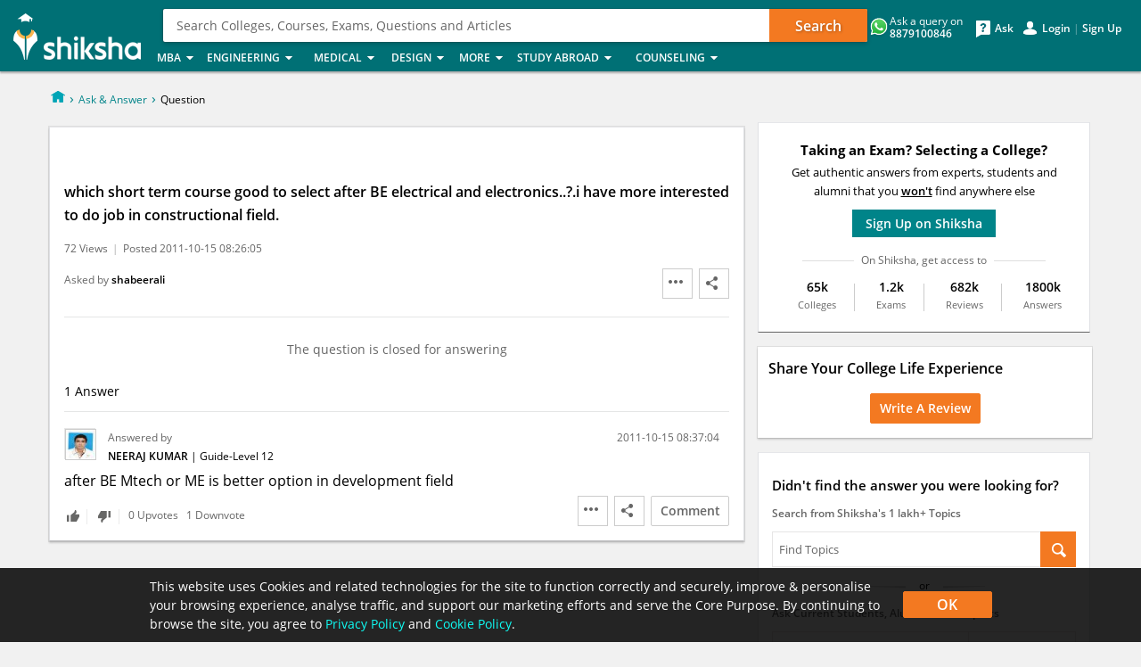

--- FILE ---
content_type: text/html; charset=UTF-8
request_url: https://ask.shiksha.com/which-short-term-course-good-to-select-after-be-electrical-and-electronics-i-have-more-interested-to-do-job-in-qna-1845204
body_size: 43473
content:
<!DOCTYPE html>
<html xmlns:fb="https://www.facebook.com/2008/fbml">
<head>
<title>which short term course good to select after BE electrical and electronics..?.i have more interested to do job in constructional field. | Shiksha.com QAPage</title>
<meta http-equiv="X-UA-Compatible" content="IE=edge" />
<meta name="viewport" content="width=device-width, initial-scale=1, maximum-scale=1" />
<meta http-equiv="Content-Type" content="text/html; charset=utf-8" />
<link rel="dns-prefetch" href="//js.shiksha.ws">
<link rel="dns-prefetch" href="//css.shiksha.ws">
<link rel="dns-prefetch" href="//images.shiksha.ws">
<link rel="dns-prefetch" href="https://images.shiksha.com">
<link rel="preconnect" href="//js.shiksha.ws" crossorigin>
<link rel="preconnect" href="//css.shiksha.ws" crossorigin>
<link rel="preconnect" href="https://images.shiksha.com" crossorigin>
<meta name="verify-v1" content="4ijm0YHCDh8EJGQiN9HxXsBccQg1cbkBQi6bCRo/xcQ="/>
<META NAME="Description" CONTENT="after BE Mtech or ME is better option in development field"/>
<meta name="copyright" content="2025 Shiksha.com" />
<meta http-equiv="content-language" content="en" />
<meta name="author" content="www.Shiksha.com" />
<meta name="revisit-after" content="1 day" />
<meta name="robots" content="ALL" />
<meta property="og:locale" content="en_US" />
<meta property="og:title" content="which short term course good to select after BE electrical and electronics..?.i have more interested to do job in constructional field. | Shiksha.com QAPage" />
<meta property="og:url" content="/which-short-term-course-good-to-select-after-be-electrical-and-electronics-i-have-more-interested-to-do-job-in-qna-1845204" />
<meta property="og:image" content="https://images.shiksha.com/public/images/shareThumbnail.jpg" />
<meta property="fb:app_id" content="174092652604657" />
<meta property="al:android:app_name" content="Shiksha Ask & Answer" />
<meta property="al:android:package" content="com.shiksha.android" />
<meta property="al:web:should_fallback" content="true" />
<meta property="al:android:url" content="/which-short-term-course-good-to-select-after-be-electrical-and-electronics-i-have-more-interested-to-do-job-in-qna-1845204" />
<meta name="twitter:app:name:googleplay" content="Shiksha Ask & Answer"/>
<meta name="twitter:app:id:googleplay" content="com.shiksha.android"/>
<meta name="twitter:app:url:googleplay" content="/which-short-term-course-good-to-select-after-be-electrical-and-electronics-i-have-more-interested-to-do-job-in-qna-1845204"/>
<link rel="canonical" href="/which-short-term-course-good-to-select-after-be-electrical-and-electronics-i-have-more-interested-to-do-job-in-qna-1845204" />
<link rel="alternate" href="android-app://com.shiksha.android//which-short-term-course-good-to-select-after-be-electrical-and-electronics-i-have-more-interested-to-do-job-in-qna-1845204" />
<link rel="icon" href="//images.shiksha.ws/pwa/public/images/apple-touch-icon-v1.png" type="image/x-icon" />
<link rel="shortcut icon" href="//images.shiksha.ws/pwa/public/images/apple-touch-icon-v1.png" type="image/x-icon" />
<link rel="publisher" href="https://plus.google.com/+shiksha"/>
<link type='text/css' rel='stylesheet' href='https://css.shiksha.ws/public/css/build/shiksha-com.min.65a81e.css'></link>
<style type="text/css">
		  /*homePageRegistration Layer css*/
		  .Overlay{display:none;padding:10px;position:absolute;width:250px;z-index:1000001}
</style>
<link href="//css.shiksha.ws/public/css/build/ana.min.c60ec4.css" type="text/css" rel="stylesheet" />
<link href="//css.shiksha.ws/public/css/build/bottomStickyRegistrationLayer.min.d02c7c.css" type="text/css" rel="stylesheet" />
<link href="//css.shiksha.ws/public/css/build/Wikki.min.c9e4e7.css" type="text/css" rel="stylesheet" />
<link href="//css.shiksha.ws/public/css/build/entityWidget.min.380613.css" type="text/css" rel="stylesheet" />
<script> window.onerror = function (msg, url, line, col, exception) { var img = new Image(); var srcUrl = 'https://apis.shiksha.com/appbeat/logJSError?msg=' + encodeURIComponent(msg) +'&line=' + encodeURIComponent(line) +'&url=' + encodeURIComponent(url) +'&col=' + encodeURIComponent(col) +'&exception='+encodeURIComponent(exception)+'&moduleName='+encodeURIComponent('messageBoard')+'&className='+encodeURIComponent('AnADesktop')+'&methodName='+encodeURIComponent('getQuestionDiscussionDetailPage')+'&currentUrl='+encodeURIComponent('https%3A%2F%2Fask.shiksha.com%2Fwhich-short-term-course-good-to-select-after-be-electrical-and-electronics-i-have-more-interested-to-do-job-in-qna-1845204'); img.src = srcUrl; } </script>
<script> try{function jsb9createCookie(name,value,min){if(min){var date=new Date();date.setTime(date.getTime()+(min*60*1000));var expires="; expires="+date.toGMTString();}else var expires=""; document.cookie=name+"="+value+expires+";path=/";}function jsb9readCookie(name){var nameEQ=name+"=";var ca=document.cookie.split(';');for(var i=0;i<ca.length;i++){var c=ca[i];while(c.charAt(0)==' ') c=c.substring(1,c.length);if(c.indexOf(nameEQ)==0) return c.substring(nameEQ.length,c.length);} return "-1|-1";}function jsb9eraseCookie(name){ jsb9createCookie(name,"",-1);}var date=new Date();jsb9TrackStartTime=date.getTime();var jsb9recordTimes=[];var jsb9TrackVal=jsb9readCookie("jsb9Track");jsb9eraseCookie("jsb9Track");}catch(e){}</script>
<script type="text/javascript">
	function lazyLoadCss(cssFile){
	var cb = function() {
    var l = document.createElement('link'); l.rel = 'stylesheet';
    l.href = cssFile;
    var h = document.getElementsByTagName('head')[0]; h.appendChild(l);
    };
    var raf = requestAnimationFrame || mozRequestAnimationFrame ||
    webkitRequestAnimationFrame || msRequestAnimationFrame;
    if (raf) raf(cb);
    else window.addEventListener('load', cb);
}</script>
<script language="javascript" src="//js.shiksha.ws/public/js/build/shikshaHeader.6db5f1.js"></script>
<script type="application/ld+json">
{
	"@context" : "https://schema.org",
	"@type"    : "Organization",
	"url"      : "https://www.shiksha.com",
	"logo"     : "https://www.shiksha.com/public/images/nshik_ShikshaLogo1.gif",
	"name"     : "Shiksha.com",
	"sameAs"   : ["https://www.facebook.com/shikshacafe", "https://twitter.com/ShikshaDotCom", "https://en.wikipedia.org/wiki/Shiksha.com", "https://plus.google.com/+shiksha"]
}
</script>
<script type="application/ld+json"> 
{
	"@context"        : "https://schema.org",
	"@type"           : "WebSite",
	"name"			  : "Shiksha.com",
	"url"			  : "https://www.shiksha.com",
	"potentialAction" : {"@type": "SearchAction", "target": "https://www.shiksha.com/search?q={search_term_string}", "query-input": "required name=search_term_string"}
}
</script>
<script type="application/ld+json"> 
{
	"@context"        : "https://schema.org",
	"@type"           : "WebPage",
	"url"			  : "/which-short-term-course-good-to-select-after-be-electrical-and-electronics-i-have-more-interested-to-do-job-in-qna-1845204",
	"name"			  : "which short term course good to select after BE electrical and electronics..?.i have more interested to do job in constructional field.",
	"description"	  : "after BE Mtech or ME is better option in development field",
	"speakable"		  : {"@type": "SpeakableSpecification", "cssSelector": ["h1"]}
}
</script>
<script type="application/ld+json"> 
{
	"@context"        : "https://schema.org",
	"@type"           : "QAPage",
	"mainEntity"      : {"@type": "Question", "name": "which short term course good to select after BE electrical and electronics..?.i have more interested to do job in constructional field. | Shiksha.com QAPage",
       "text": "which short term course good to select after BE electrical and electronics..?.i have more interested to do job in constructional field.",
       "url": "https://ask.shiksha.com/which-short-term-course-good-to-select-after-be-electrical-and-electronics-i-have-more-interested-to-do-job-in-qna-1845204",
       "answerCount": "1",
       "upvoteCount": "0",
       "dateCreated": "2011-10-15T08:26:05+05:30",
       "author": {"@type": "Person","name": "shabeerali "},
       "suggestedAnswer": [{"@type": "Answer", "text": "after BE Mtech or ME is better option in development field", "dateCreated": "2011-10-15T08:37:04+05:30", "upvoteCount": "0", "url": "https://ask.shiksha.com/which-short-term-course-good-to-select-after-be-electrical-and-electronics-i-have-more-interested-to-do-job-in-qna-1845204?referenceEntityId=1845214", "author": {"@type": "Person", "name": "Neeraj Kumar"}}]
}
}
</script>
<script type="text/javascript">
var OF_PAYTM_INTEGRATION_FLAG = '0', urlforveri = 'https://www.shiksha.com', home_shiksha_url = 'https://www.shiksha.com', currentPageName= null, isCompareEnable = false;
	var SHOW_AUTOSUGGESTOR_JS = true;

	var TRACK_AUTOSUGGESTOR_RESULTS_JS = true;
  var TRACK_SEARCH_RESULTS_JS = true;

window.__UCD__ = false;

isUserLoggedIn = false;
var JSURL = 'js.shiksha.ws', JSVERSION = '20251029', JSREVISIONS = [];
var COOKIEDOMAIN = '.shiksha.com';
var validDomains = ["@gmail.com","@yahoo.com","@yahoo.co.in","@rediffmail.com","@hotmail.com"];
var invalidDomains = ["gamil.com","gmail.con","gmai.com","gmil.com","gmail.cim","gimal.co","gmail.co","gimal.com","gmal.com","gemill.com","gmqil.com","gemail.com","gmial.com","gmali.com","gnail.com","email.com"];
var messageObj = null, unified_form_overlay1_cancel_clicked = false, unified_form_overlay2_cancel_clicked = false, unified_form_overlay3_cancel_clicked = false, arr_unified = new Array(), page_identifier_unified = '', listingdetailpage_unified_thankslayer_identifier = '', unified_widget_identifier = '';

var FACEBOOK_API_ID = '174092652604657', facebook_channel_path = "https://www.shiksha.com/public/channel.html";
</script>
<script>var googletag = googletag || {};googletag.cmd = googletag.cmd || [];</script>
</head>
<body id="wrapperMainForCompleteShiksha"  >
<div style="display:none;">
<img id='beacon_track_img' src='https://track.shiksha.com/trackinggateway/trackingApi/v1/beacon/trackpageviews/8797468/AnA/1845204?pageURL=https%3A%2F%2Fask.shiksha.com%2Fwhich-short-term-course-good-to-select-after-be-electrical-and-electronics-i-have-more-interested-to-do-job-in-qna-1845204&pageReferer=&extraData=%7B%22countryId%22%3A%5B2%5D%2C%22childPageIdentifier%22%3A%22questionDetailPage%22%7D' width='1' height='1' style='display:none;' /><script>window.pageContext=JSON.parse('{"pageIdentifier":"AnA","pageEntityId":"1845204","extraData":{"countryId":[2],"childPageIdentifier":"questionDetailPage"}}')</script></div>
<script>
var overlayViewsArray = new Array(), bannerPool = new Array();
function pushBannerToPool(bannerId, bannerUrl){
    if(bannerId != '') bannerPool[bannerId] = bannerUrl;
}
</script>
<script>
dataLayer = [{"pageType":"questionDetailPage","countryId":2,"deviceType":"desktop"}];
</script>
<noscript>
<iframe src="//www.googletagmanager.com/ns.html?id=GTM-5FCGK6" height="0" width="0" style="display:none;visibility:hidden"></iframe>
</noscript>
<script>
var isLoadGTM = true;
function enableGTM(){
	if(isLoadGTM){
		(function(w,d,s,l,i){w[l]=w[l]||[];w[l].push({'gtm.start': new Date().getTime(),event:'gtm.js'});var f=d.getElementsByTagName(s)[0], j=d.createElement(s),dl=l!='dataLayer'?'&l='+l:'';j.defer=true;j.src=
'//www.googletagmanager.com/gtm.js?id='+i+dl;f.parentNode.insertBefore(j,f);})
(window,document,'script','dataLayer','GTM-5FCGK6');
		isLoadGTM = false;
	}
}
window.addEventListener('scroll', function(e) {
  if(window.scrollY>0){
  		enableGTM();
  }
});
document.body.addEventListener('click', enableGTM, true); 
//enableGTM();
</script>
<script>
	function loadScript(src) {
	  var script = document.createElement('script');
	  script.src = src;
	  script.async = true;
	  document.body.append(script);
	}
	if(typeof isStudyAbroadDomain  !== 'undefined' && isStudyAbroadDomain){
		var measurementId =  "G-F0XEJFWK9T";
	}else{
		var measurementId =  "G-HE8MF8824F";
	}
	loadScript("https://www.googletagmanager.com/gtag/js?id="+measurementId);
</script>
<script>
	window.dataLayer = window.dataLayer || [];
  function gtag(){dataLayer.push(arguments);}
  gtag('js', new Date());
  gtag('config', measurementId);
</script>
<header>
<div class="n-headerP innerpage-header" id="_globalNav">
<div class="shiksha-navCut"></div>
<div class="n-header">
<div class="n-logo">
<a href="https://www.shiksha.com" title="Shiksha.com">
<i class="icons ic_logo ic_logo_prefix"></i>
<i class="icons ic_logo"></i></a>
</div>
<div>
<div class="inside-gnbpage"><a href = 'https://www.shiksha.com/searchLayer'>
<div class="pwadesktop-srchbox">
                Search Colleges, Courses, Exams, Questions and Articles
<button type="button" name="button" class="srchBtnv1">Search</button>
</div></a>
</div>
</div>
<div class="global-wrapper" id="_innerNav">
<ul class="nav">
<li class="g_lev1"><a lang="MBA">MBA<div class="spaceWrpr"></div><em class="g_pointer"></em></a>
<div class="submenu">
<ul class="g_lev2">
<li><a >Top Ranked Colleges</a>
<div class="submenu2 ">
<table border="0">
<tr>
<td>
<ul class="g_lev3">
<li >
<a href='https://www.shiksha.com/mba/ranking/top-mba-colleges-in-india/2-2-0-0-0' >Top MBA Colleges in India</a>
</li>
<li >
<a href='https://www.shiksha.com/mba/ranking/top-private-mba-colleges-in-india/125-2-0-0-0' >Top Private MBA Colleges in India</a>
</li>
<li >
<a href='https://www.shiksha.com/mba/ranking/top-mba-colleges-in-bangalore/2-2-0-278-0' >Top MBA Colleges in Bangalore</a>
</li>
<li >
<a href='https://www.shiksha.com/mba/ranking/top-mba-colleges-in-mumbai/2-2-0-151-0' >Top MBA Colleges in Mumbai</a>
</li>
<li >
<a href='https://www.shiksha.com/mba/ranking/top-mba-colleges-in-pune/2-2-0-174-0' >Top MBA Colleges in Pune</a>
</li>
<li >
<a href='https://www.shiksha.com/mba/ranking/top-mba-colleges-in-hyderabad/2-2-0-702-0' >Top MBA Colleges in Hyderabad</a>
</li>
<li >
<a href='https://www.shiksha.com/mba/ranking/top-mba-colleges-in-delhi/2-2-0-74-0' >Top MBA Colleges in Delhi</a>
</li>
<li >
<a href='https://www.shiksha.com/mba/ranking/top-mba-colleges-in-chennai/2-2-0-64-0' >Top MBA Colleges in Chennai</a>
</li>
<li >
<a href='https://www.shiksha.com/mba/ranking/top-mba-colleges-in-maharashtra/2-2-114-0-0' >Top MBA Colleges in Maharashtra</a>
</li>
<li >
<a href='https://www.shiksha.com/mba/ranking/top-mba-colleges-in-kolkata/2-2-0-130-0' >Top MBA Colleges in Kolkata</a>
</li>
<li >
<a href='https://www.shiksha.com/mba/ranking/top-mba-colleges-in-kerala/2-2-107-0-0' >Top MBA Colleges in Kerala</a>
</li>
</ul>
</td>
</tr>
<tr class="lastTrTd"><td></td><td></td></tr>
</table>
</div>
</li>
<li><a >Popular Courses</a>
<div class="submenu2 ">
<table border="0">
<tr>
<td>
<ul class="g_lev3">
<li >
<a href='https://www.shiksha.com/mba-masters-of-business-administration-chp' >MBA/PGDM</a>
</li>
<li >
<a href='https://www.shiksha.com/executive-mba-pgdm-chp' >Executive MBA/PGDM</a>
</li>
<li >
<a href='https://www.shiksha.com/distance-mba-pgdm-chp' >Distance MBA</a>
</li>
<li >
<a href='https://www.shiksha.com/online-mba-pgdm-chp' >Online MBA</a>
</li>
<li >
<a href='https://www.shiksha.com/part-time-mba-pgdm-chp' >Part-Time MBA</a>
</li>
</ul>
</td>
</tr>
<tr class="lastTrTd"><td></td></tr>
</table>
</div>
</li>
<li><a >Popular Specializations</a>
<div class="submenu2 ">
<table border="0">
<tr>
<td>
<ul class="g_lev3">
<li >
<a href='https://www.shiksha.com/mba-in-finance-chp' >MBA in Finance</a>
</li>
<li >
<a href='https://www.shiksha.com/business-management-studies/mba-in-healthcare-management-chp' >MBA in Healthcare Management</a>
</li>
<li >
<a href='https://www.shiksha.com/mba-in-hr-human-resource-chp' >MBA in HR</a>
</li>
<li >
<a href='https://www.shiksha.com/mba-in-it-systems-chp' >MBA in IT</a>
</li>
<li >
<a href='https://www.shiksha.com/mba-in-operations-chp' >MBA in Operations Management</a>
</li>
<li >
<a href='https://www.shiksha.com/mba-in-sales-marketing-chp' >MBA in Marketing</a>
</li>
<li >
<a href='https://www.shiksha.com/mba-in-international-business-chp' >MBA in International Business</a>
</li>
<li >
<a href='https://www.shiksha.com/business-management-studies/mba-in-pharmaceutical-management-chp' >MBA in Pharmaceutical Management</a>
</li>
<li >
<a href='https://www.shiksha.com/business-management-studies/mba-in-digital-marketing-chp' >MBA in Digital Marketing</a>
</li>
<li >
<a href='https://www.shiksha.com/business-management-studies/mba-in-data-analytics-chp' >MBA in Data Analytics</a>
</li>
</ul>
</td>
<td>
<ul class="g_lev3">
<li >
<a href='https://www.shiksha.com/mba-in-entrepreneurship-chp' >MBA in Entrepreneurship</a>
</li>
<li >
<a href='https://www.shiksha.com/mba-in-family-business-chp' >MBA in Family Managed Business</a>
</li>
<li >
<a href='https://www.shiksha.com/business-management-studies/mba-in-agriculture-chp' >MBA in Agriculture</a>
</li>
<li >
<a href='https://www.shiksha.com/business-management-studies/mba-product-management-chp' >MBA in product management</a>
</li>
<li >
<a href='https://www.shiksha.com/business-management-studies/mba-general-management-chp' >MBA in General Management</a>
</li>
<li >
<a href='https://www.shiksha.com/business-management-studies/mba-in-data-science-chp' >MBA in Data Science</a>
</li>
</ul>
</td>
</tr>
<tr class="lastTrTd"><td></td><td></td></tr>
</table>
</div>
</li>
<li><a >Exams</a>
<div class="submenu2 ">
<table border="0">
<tr>
<td>
<ul class="g_lev3">
<li class='head_cours'> Popular Exams </li>
<li >
<a href='https://www.shiksha.com/mba/cat-exam' >CAT</a>
</li>
<li >
<a href='https://www.shiksha.com/mba/cmat-exam' >CMAT</a>
</li>
<li >
<a href='https://www.shiksha.com/mba/snap-exam' >SNAP</a>
</li>
<li >
<a href='https://www.shiksha.com/mba/xat-exam' >XAT</a>
</li>
<li >
<a href='https://www.shiksha.com/mba/mat-exam' >MAT</a>
</li>
<li >
<a href='https://www.shiksha.com/mba/atma-exam' >ATMA</a>
</li>
<li >
<a href='https://www.shiksha.com/mba/nmat-by-gmac-exam' >NMAT by GMAC</a>
</li>
<li >
<a href='https://www.shiksha.com/mba/ibsat-exam' >IBSAT</a>
</li>
<li >
<a href='https://www.shiksha.com/mba/exams-pc-101' class='linkk'>> All MBA Exams</a>
</li>
<li >
<a href='https://www.shiksha.com/mba/resources/exam-calendar' class='linkk'>> Exam Calendar</a>
</li>
</ul>
</td>
</tr>
<tr class="lastTrTd"><td></td><td></td></tr>
</table>
</div>
</li>
<li><a >Colleges by Location</a>
<div class="submenu2 ">
<table border="0">
<tr>
<td>
<ul class="g_lev3">
<li >
<a href='https://www.shiksha.com/mba/colleges/mba-colleges-india' >MBA Colleges in India</a>
</li>
<li >
<a href='https://www.shiksha.com/mba/colleges/mba-colleges-bangalore' >MBA Colleges in Bangalore</a>
</li>
<li >
<a href='https://www.shiksha.com/mba/colleges/mba-colleges-chennai' >MBA Colleges in Chennai</a>
</li>
<li >
<a href='https://www.shiksha.com/mba/colleges/mba-colleges-delhi-ncr' >MBA colleges in Delhi-NCR</a>
</li>
<li >
<a href='https://www.shiksha.com/mba/colleges/mba-colleges-hyderabad' >MBA Colleges in Hyderabad</a>
</li>
<li >
<a href='https://www.shiksha.com/mba/colleges/mba-colleges-kolkata' >MBA Colleges in Kolkata</a>
</li>
<li >
<a href='https://www.shiksha.com/mba/colleges/mba-colleges-mumbai-all' >MBA Colleges in Mumbai</a>
</li>
<li >
<a href='https://www.shiksha.com/mba/colleges/mba-colleges-pune' >MBA Colleges in Pune</a>
</li>
<li >
<a href='https://www.shiksha.com/mba/colleges/mba-colleges-india' class='linkk'>> All Locations</a>
</li>
</ul>
</td>
</tr>
<tr class="lastTrTd"><td></td></tr>
</table>
</div>
</li>
<li><a >Compare Colleges</a>
<div class="submenu2 ">
<table border="0">
<tr>
<td>
<ul class="g_lev3">
<li class='head_cours'> Popular Comparisons </li>
<li >
<a href='https://www.shiksha.com/compare-iim-ahmedabad-vs-iim-bangalore-id-1653-1688' >IIM Ahmedabad Vs IIM Bangalore</a>
</li>
<li >
<a href='https://www.shiksha.com/compare-iim-ahmedabad-vs-iim-calcutta-id-1653-22931' >IIM Ahmedabad Vs IIM Calcutta</a>
</li>
<li >
<a href='https://www.shiksha.com/compare-sibm-pune-vs-scmhrd-pune-id-13280-164869' >SIBM Pune Vs SCMHRD Pune</a>
</li>
<li >
<a href='https://www.shiksha.com/compare-sp-jain-spjimr-vs-mdi-gurgaon-id-165223-9938' >SP Jain (SPJIMR) Vs MDI Gurgaon</a>
</li>
<li >
<a href='https://www.shiksha.com/compare-nmims-sbm-mumbai-vs-sp-jain-spjimr-id-228082-165223' >NMIMS SBM Mumbai Vs SP Jain (SPJIMR)</a>
</li>
<li >
<a href='https://www.shiksha.com/compare' class='linkk'>> Compare other MBA colleges</a>
</li>
</ul>
</td>
</tr>
<tr class="lastTrTd"><td></td></tr>
</table>
</div>
</li>
<li><a >College Reviews</a>
<div class="submenu2 ">
<table border="0">
<tr>
<td>
<ul class="g_lev3">
<li >
<a href='https://www.shiksha.com/college/iim-ahmedabad-indian-institute-of-management-vastrapur-307/reviews' >IIM Ahmedabad Reviews</a>
</li>
<li >
<a href='https://www.shiksha.com/college/iim-bangalore-indian-institute-of-management-bannerghatta-road-318/reviews' >IIM Bangalore Reviews</a>
</li>
<li >
<a href='https://www.shiksha.com/college/iim-calcutta-indian-institute-of-management-joka-kolkata-20190/reviews' >IIM Calcutta Reviews</a>
</li>
<li >
<a href='https://www.shiksha.com/college/iim-lucknow-indian-institute-of-management-333/reviews' >IIM Lucknow Reviews</a>
</li>
<li >
<a href='https://www.shiksha.com/college/iim-kozhikode-indian-institute-of-management-20188/reviews' >IIM Kozhikode Reviews</a>
</li>
<li >
<a href='https://www.shiksha.com/college/iim-indore-indian-institute-of-management-29623/reviews' >IIM Indore Reviews</a>
</li>
<li >
<a href='https://www.shiksha.com/college/fms-faculty-of-management-studies-delhi-university-north-campus-28361/reviews' >FMS Delhi Reviews</a>
</li>
<li >
<a href='https://www.shiksha.com/college/spjimr-s-p-jain-institute-of-management-and-research-andheri-west-mumbai-3489/reviews' >SP Jain Reviews</a>
</li>
<li >
<a href='https://www.shiksha.com/college/mdi-gurgaon-management-development-institute-4223/reviews' >MDI Gurgaon Reviews</a>
</li>
<li >
<a href='https://www.shiksha.com/college-review-form' class='linkk'>> Write a review</a>
</li>
</ul>
</td>
</tr>
<tr class="lastTrTd"><td></td></tr>
</table>
</div>
</li>
<li><a href="https://www.shiksha.com/mba/cat-percentile-predictor" class = "pntr dontShowArrow" >CAT Percentile Predictor</a>
<div class="submenu2 ">
<table border="0">
<tr>
</tr>
<tr class="lastTrTd"></tr>
</table>
</div>
</li>
<li><a >College Predictors</a>
<div class="submenu2 ">
<table border="0">
<tr>
<td>
<ul class="g_lev3">
<li >
<a href='https://www.shiksha.com/mba/cat-college-predictor' >IIM & Non IIM Call Predictor</a>
</li>
<li >
<a href='https://www.shiksha.com/mba/mah-cet-college-predictor' >MAHCET 2025 College predictor</a>
</li>
<li >
<a href='https://www.shiksha.com/mba/xat-college-predictor' >XAT 2025 College predictor</a>
</li>
<li >
<a href='https://www.shiksha.com/mba/iift-college-predictor' >IIFT 2025 College predictor</a>
</li>
<li >
<a href='https://www.shiksha.com/mba/nmat-college-predictor' >NMAT 2025 College predictor</a>
</li>
<li >
<a href='https://www.shiksha.com/mba/snap-college-predictor' >SNAP 2025 College predictor</a>
</li>
<li >
<a href='https://www.shiksha.com/mba/cmat-college-predictor' >CMAT 2025 College predictor</a>
</li>
<li >
<a href='https://www.shiksha.com/mba/college-predictor' class='linkk'>> MBA College predictor</a>
</li>
</ul>
</td>
<td>
<ul class="g_lev3">
<li >
<a href='https://www.shiksha.com/mba/mat-college-predictor' >MAT 2025 College predictor</a>
</li>
<li >
<a href='https://www.shiksha.com/mba/kmat-college-predictor' >KMAT 2025 College predictor</a>
</li>
<li >
<a href='https://www.shiksha.com/mba/tancet-mba-college-predictor' >TANCET 2025 College predictor</a>
</li>
<li >
<a href='https://www.shiksha.com/mba/tsicet-college-predictor' >TSICET 2025 College predictor</a>
</li>
<li >
<a href='https://www.shiksha.com/mba/ibsat-college-predictor' >IBSAT 2025 College predictor</a>
</li>
<li >
<a href='https://www.shiksha.com/mba/upsee-college-predictor' >UPSEE MBA 2025 College predictor</a>
</li>
</ul>
</td>
</tr>
<tr class="lastTrTd"><td></td><td></td></tr>
</table>
</div>
</li>
<li><a >Ask Current MBA Students</a>
<div class="submenu2 ">
<table border="0">
<tr>
<td>
<ul class="g_lev3">
<li class='head_cours'> Popular Colleges </li>
<li >
<a href='https://www.shiksha.com/college/xavier-institute-of-management-and-entrepreneurship-bangalore-hosur-road-28230/questions' >XIME Bangalore</a>
</li>
<li >
<a href='https://www.shiksha.com/college/symbiosis-institute-of-business-management-lavale-village-pune-3959/questions' >SIBM Pune</a>
</li>
<li >
<a href='https://www.shiksha.com/college/jamnalal-bajaj-institute-of-management-studies-churchgate-mumbai-344/questions' >JBIMS Mumbai</a>
</li>
<li >
<a href='https://www.shiksha.com/college/faculty-of-management-studies-university-of-delhi-north-campus-28361/questions' >FMS</a>
</li>
<li >
<a href='https://www.shiksha.com/college/indian-institute-of-management-ahmedabad-vastrapur-307/questions' >IIM Ahmedabad</a>
</li>
<li >
<a href='https://www.shiksha.com/college/nmims-school-of-business-management-mumbai-narsee-monjee-vile-parle-west-46487/questions' >NMIMS</a>
</li>
<li >
<a href='https://www.shiksha.com/business-management-studies/resources/campus-connect-program-1' class='linkk'>> Other MBA colleges</a>
</li>
</ul>
</td>
</tr>
<tr class="lastTrTd"><td></td></tr>
</table>
</div>
</li>
<li><a >Resources</a>
<div class="submenu2 ">
<table border="0">
<tr>
<td>
<ul class="g_lev3">
<li >
<a href='https://www.shiksha.com/mba/resources/mba-alumni-data' >MBA Alumni Salary Data</a>
</li>
<li >
<a href='https://www.shiksha.com/tags/mba-tdp-422' >Ask a Question</a>
</li>
<li >
<a href='https://www.shiksha.com/tags/mba-tdp-422?type=discussion' >Discussions</a>
</li>
<li >
<a href='https://www.shiksha.com/news/mba-pc-101' >MBA News</a>
</li>
<li >
<a href='https://www.shiksha.com/mba/articles-pc-101' >MBA Articles</a>
</li>
<li >
<a href='https://www.shiksha.com/mba/resources/application-forms' >Apply to colleges</a>
</li>
<li >
<a href='https://www.shiksha.com/analytics/ShikshaTrends/showETP/base_course/101' >Trends in MBA</a>
</li>
</ul>
</td>
</tr>
<tr class="lastTrTd"><td></td></tr>
</table>
</div>
</li>
</ul>
<div class="gnb-nav-indctr">
<span class="disable"><i class="go-up"></i></span>
<span><i class="go-dwn"></i></span>
</div>
</div>
</li>
<li class="g_lev1"><a lang="Engineering">Engineering<div class="spaceWrpr"></div><em class="g_pointer"></em></a>
<div class="submenu">
<ul class="g_lev2">
<li><a >Top Ranked Colleges</a>
<div class="submenu2 ">
<table border="0">
<tr>
<td>
<ul class="g_lev3">
<li >
<a href='https://www.shiksha.com/engineering/ranking/top-engineering-colleges-in-india/44-2-0-0-0' >Top Engineering Colleges in India</a>
</li>
<li >
<a href='https://www.shiksha.com/engineering/ranking/top-private-engineering-colleges-in-india/109-2-0-0-0' >Top Private Engineering Colleges in India</a>
</li>
<li >
<a href='https://www.shiksha.com/engineering/ranking/top-iits-colleges-in-india/113-2-0-0-0' >Top IITs in India</a>
</li>
<li >
<a href='https://www.shiksha.com/engineering/ranking/top-nits-colleges-in-india/115-2-0-0-0' >Top NITs in India</a>
</li>
<li >
<a href='https://www.shiksha.com/engineering/ranking/top-engineering-colleges-in-bangalore/44-2-0-278-0' >Top Engineering Colleges in Bangalore</a>
</li>
<li >
<a href='https://www.shiksha.com/engineering/ranking/top-engineering-colleges-in-karnataka/44-2-106-0-0' >Top Engineering Colleges in Karnataka</a>
</li>
<li >
<a href='https://www.shiksha.com/engineering/ranking/top-engineering-colleges-in-hyderabad/44-2-0-702-0' >Top Engineering Colleges in Hyderabad</a>
</li>
<li >
<a href='https://www.shiksha.com/engineering/ranking/top-engineering-colleges-in-pune/44-2-0-174-0' >Top Engineering Colleges in Pune</a>
</li>
<li >
<a href='https://www.shiksha.com/engineering/ranking/top-engineering-colleges-in-mumbai/44-2-0-151-0' >Top Engineering Colleges in Mumbai</a>
</li>
<li >
<a href='https://www.shiksha.com/engineering/ranking/top-engineering-colleges-in-maharashtra/44-2-114-0-0' >Top Engineering Colleges in Maharashtra</a>
</li>
<li >
<a href='https://www.shiksha.com/engineering/ranking/top-engineering-colleges-in-chennai/44-2-0-64-0' >Top Engineering Colleges in Chennai</a>
</li>
<li >
<a href='https://www.shiksha.com/engineering/ranking/top-engineering-colleges-in-kerala/44-2-107-0-0' >Top Engineering Colleges in Kerala</a>
</li>
<li >
<a href='https://www.shiksha.com/engineering/ranking/top-engineering-colleges-in-delhi/44-2-0-74-0' >Top Engineering Colleges in Delhi</a>
</li>
<li >
<a href='https://www.shiksha.com/engineering/ranking/top-engineering-colleges-in-telangana/44-2-413-0-0' >Top Engineering Colleges in Telangana</a>
</li>
<li >
<a href='https://www.shiksha.com/engineering/ranking/top-engineering-colleges-in-gujarat/44-2-109-0-0' >Top Engineering Colleges in Gujarat</a>
</li>
<li >
<a href='https://www.shiksha.com/engineering/ranking/top-engineering-colleges-in-west-bengal/44-2-127-0-0' >Top Engineering Colleges in West Bengal</a>
</li>
</ul>
</td>
</tr>
<tr class="lastTrTd"><td></td><td></td></tr>
</table>
</div>
</li>
<li><a >Popular Courses</a>
<div class="submenu2 ">
<table border="0">
<tr>
<td>
<ul class="g_lev3">
<li >
<a href='https://www.shiksha.com/b-e-b-tech-chp' >B.E/B.Tech</a>
</li>
<li >
<a href='https://www.shiksha.com/m-e-m-tech-chp' >M.E/M.Tech</a>
</li>
<li >
<a href='https://www.shiksha.com/ph-d-chp' >Ph.D.</a>
</li>
<li >
<a href='https://www.shiksha.com/engineering/colleges/diploma-courses-india' >Diploma Courses</a>
</li>
<li >
<a href='https://www.shiksha.com/engineering/colleges/distance-correspondence-diploma-courses-india' >Distance Diploma Courses</a>
</li>
<li >
<a href='https://www.shiksha.com/distance-b-e-b-tech-chp' >Distance B.Tech</a>
</li>
<li >
<a href='https://www.shiksha.com/engineering/colleges/colleges-india' class='linkk'>> All Engineering Courses</a>
</li>
</ul>
</td>
</tr>
<tr class="lastTrTd"><td></td></tr>
</table>
</div>
</li>
<li><a >Popular Specializations</a>
<div class="submenu2 ">
<table border="0">
<tr>
<td>
<ul class="g_lev3">
<li >
<a href='https://www.shiksha.com/engineering/computer-science-engineering-chp' >Computer Science Engineering</a>
</li>
<li >
<a href='https://www.shiksha.com/engineering/mechanical-engineering-chp' >Mechanical Engineering</a>
</li>
<li >
<a href='https://www.shiksha.com/engineering/civil-engineering-chp' >Civil Engineering</a>
</li>
<li >
<a href='https://www.shiksha.com/engineering/electronics-communication-engineering-chp' >Electronics & Communication Engineering</a>
</li>
<li >
<a href='https://www.shiksha.com/engineering/aeronautical-engineering-chp' >Aeronautical Engineering</a>
</li>
<li >
<a href='https://www.shiksha.com/engineering/aerospace-engineering-chp' >Aerospace Engineering</a>
</li>
<li >
<a href='https://www.shiksha.com/engineering/information-technology-chp' >Information Technology</a>
</li>
<li >
<a href='https://www.shiksha.com/engineering/electrical-engineering-chp' >Electrical Engineering</a>
</li>
<li >
<a href='https://www.shiksha.com/engineering/electronics-engineering-chp' >Electronics Engineering</a>
</li>
<li >
<a href='https://www.shiksha.com/engineering/nanotechnology-chp' >Nanotechnology</a>
</li>
<li >
<a href='https://www.shiksha.com/engineering/chemical-engineering-chp' >Chemical Engineering</a>
</li>
<li >
<a href='https://www.shiksha.com/engineering/automobile-engineering-chp' >Automobile Engineering</a>
</li>
<li >
<a href='https://www.shiksha.com/engineering/biomedical-engineering-chp' >Biomedical Engineering</a>
</li>
<li >
<a href='https://www.shiksha.com/engineering/construction-engineering-chp' >Construction Engineering</a>
</li>
<li >
<a href='https://www.shiksha.com/engineering/pulp-paper-technology-chp' >Pulp & Paper Technology</a>
</li>
</ul>
</td>
<td>
<ul class="g_lev3">
<li >
<a href='https://www.shiksha.com/engineering/biomedical-engineering-chp' >Biomedical Engineering</a>
</li>
<li >
<a href='https://www.shiksha.com/engineering/marine-engineering-chp' >Marine Engineering</a>
</li>
<li >
<a href='https://www.shiksha.com/engineering/genetic-engineering-chp' >Genetic Engineering</a>
</li>
<li >
<a href='https://www.shiksha.com/engineering/food-technology-chp' >Food Technology</a>
</li>
<li >
<a href='https://www.shiksha.com/engineering/petroleum-engineering-chp' >Petroleum Engineering</a>
</li>
<li >
<a href='https://www.shiksha.com/engineering/control-systems-chp' >Control Systems</a>
</li>
<li >
<a href='https://www.shiksha.com/engineering/industrial-engineering-chp' >Industrial Engineering</a>
</li>
<li >
<a href='https://www.shiksha.com/engineering/production-engineering-chp' >Production Engineering</a>
</li>
<li >
<a href='https://www.shiksha.com/engineering/environmental-engineering-chp' >Environmental Engineering</a>
</li>
<li >
<a href='https://www.shiksha.com/engineering/robotics-engineering-chp' >Robotics Engineering</a>
</li>
<li >
<a href='https://www.shiksha.com/engineering/telecommunication-engineering-chp' >Telecommunication Engineering</a>
</li>
<li >
<a href='https://www.shiksha.com/engineering/materials-science-chp' >Materials Science</a>
</li>
<li >
<a href='https://www.shiksha.com/engineering/structural-engineering-chp' >Structural Engineering</a>
</li>
<li >
<a href='https://www.shiksha.com/aviation/aircraft-maintenance-engineering-chp' >Aircraft Maintenance</a>
</li>
<li >
<a href='https://www.shiksha.com/engineering/rf-microwave-engineering-chp' >RF & Microwave Engineering</a>
</li>
</ul>
</td>
<td>
<ul class="g_lev3">
<li >
<a href='https://www.shiksha.com/engineering/vlsi-design-chp' >VLSI Design</a>
</li>
<li >
<a href='https://www.shiksha.com/engineering/mechatronics-engineering-chp' >Mechatronics Engineering</a>
</li>
<li >
<a href='https://www.shiksha.com/engineering/mining-engineering-chp' >Mining Engineering</a>
</li>
<li >
<a href='https://www.shiksha.com/engineering/biotechnology-engineering-chp' >Biotechnology Engineering</a>
</li>
<li >
<a href='https://www.shiksha.com/engineering/transportation-engineering-chp' >Transportation Engineering</a>
</li>
<li >
<a href='https://www.shiksha.com/engineering/metallurgical-engineering-chp' >Metallurgical Engineering</a>
</li>
<li >
<a href='https://www.shiksha.com/engineering/textile-engineering-chp' >Textile Engineering</a>
</li>
<li >
<a href='https://www.shiksha.com/engineering/naval-architecture-chp' >Naval Architecture</a>
</li>
<li >
<a href='https://www.shiksha.com/engineering/power-engineering-chp' >Power Engineering</a>
</li>
<li >
<a href='https://www.shiksha.com/engineering/dairy-technology-chp' >Dairy Technology</a>
</li>
<li >
<a href='https://www.shiksha.com/engineering/microelectronics-chp' >Microelectronics</a>
</li>
<li >
<a href='https://www.shiksha.com/engineering/communications-engineering-chp' >Communications Engineering</a>
</li>
<li >
<a href='https://www.shiksha.com/engineering/tool-engineering-chp' >Tool Engineering</a>
</li>
<li >
<a href='https://www.shiksha.com/engineering/ceramic-engineering-chp' >Ceramic Engineering</a>
</li>
<li >
<a href='https://www.shiksha.com/engineering/jute-fiber-technology-chp' >Jute & Fiber Technology</a>
</li>
</ul>
</td>
</tr>
<tr class="lastTrTd"><td></td><td></td><td></td></tr>
</table>
</div>
</li>
<li><a >Exams</a>
<div class="submenu2 ">
<table border="0">
<tr>
<td>
<ul class="g_lev3">
<li class='head_cours'> Popular Exams </li>
<li >
<a href='https://www.shiksha.com/b-tech/jee-main-exam' >JEE Main</a>
</li>
<li >
<a href='https://www.shiksha.com/b-tech/upsee-exam' >UPSEE</a>
</li>
<li >
<a href='https://www.shiksha.com/b-tech/comedk-uget-exam' >COMEDK</a>
</li>
<li >
<a href='https://www.shiksha.com/b-tech/bitsat-exam' >BITSAT</a>
</li>
<li >
<a href='https://www.shiksha.com/b-tech/wbjee-exam' >WBJEE</a>
</li>
<li >
<a href='https://www.shiksha.com/b-tech/jee-advanced-exam' >JEE Advanced</a>
</li>
<li >
<a href='https://www.shiksha.com/engineering/gate-exam' >GATE</a>
</li>
<li >
<a href='https://www.shiksha.com/university/lovely-professional-university/lpu-nest-exam' >LPU-NEST</a>
</li>
<li >
<a href='https://www.shiksha.com/b-tech/exams-pc-10' class='linkk'>> All Engineering Exams</a>
</li>
<li >
<a href='https://www.shiksha.com/engineering/resources/exam-calendar' class='linkk'>> Exam Calendar</a>
</li>
</ul>
</td>
</tr>
<tr class="lastTrTd"><td></td><td></td></tr>
</table>
</div>
</li>
<li><a >Colleges by Location</a>
<div class="submenu2 ">
<table border="0">
<tr>
<td>
<ul class="g_lev3">
<li >
<a href='https://www.shiksha.com/engineering/colleges/b-tech-colleges-india' >Engineering Colleges in India</a>
</li>
<li >
<a href='https://www.shiksha.com/engineering/colleges/b-tech-colleges-bangalore' >Engineering Colleges in Bangalore</a>
</li>
<li >
<a href='https://www.shiksha.com/engineering/colleges/b-tech-colleges-chennai' >Engineering Colleges in Chennai</a>
</li>
<li >
<a href='https://www.shiksha.com/engineering/colleges/b-tech-colleges-delhi-ncr' >Engineering Colleges in Delhi-NCR</a>
</li>
<li >
<a href='https://www.shiksha.com/engineering/colleges/b-tech-colleges-kolkata' >Engineering Colleges in Kolkata</a>
</li>
<li >
<a href='https://www.shiksha.com/engineering/colleges/b-tech-colleges-mumbai-all' >Engineering Colleges in Mumbai</a>
</li>
<li >
<a href='https://www.shiksha.com/engineering/colleges/b-tech-colleges-pune' >Engineering Colleges in Pune</a>
</li>
<li >
<a href='https://www.shiksha.com/engineering/colleges/b-tech-colleges-hyderabad' >Engineering Colleges in Hyderabad</a>
</li>
<li >
<a href='https://www.shiksha.com/engineering/colleges/b-tech-colleges-india' class='linkk'>> All Locations</a>
</li>
</ul>
</td>
</tr>
<tr class="lastTrTd"><td></td></tr>
</table>
</div>
</li>
<li><a >Compare Colleges</a>
<div class="submenu2 ">
<table border="0">
<tr>
<td>
<ul class="g_lev3">
<li class='head_cours'> Popular Comparisons </li>
<li >
<a href='https://www.shiksha.com/compare-iit-madras-vs-iit-kanpur-id-8158-109925' >IIT Madras Vs IIT Kanpur</a>
</li>
<li >
<a href='https://www.shiksha.com/compare-vnit-nagpur-vs-nit-rourkela-id-61703-112801' >VNIT Nagpur Vs NIT Rourkela</a>
</li>
<li >
<a href='https://www.shiksha.com/compare-alliance-college-of-engineering-and-design-vs-christ-kengeri-campus-id-155426-110241' >Alliance University Vs Christ University</a>
</li>
<li >
<a href='https://www.shiksha.com/compare-iit-bombay-vs-iit-delhi-id-109575-110582' >IIT Bombay Vs IIT Delhi</a>
</li>
<li >
<a href='https://www.shiksha.com/compare-bits-pilani-vs-dtu-delhi-id-119869-52813' >BITS Pilani Vs DTU Delhi</a>
</li>
<li >
<a href='https://www.shiksha.com/compare' class='linkk'>> Compare other colleges</a>
</li>
</ul>
</td>
</tr>
<tr class="lastTrTd"><td></td></tr>
</table>
</div>
</li>
<li><a >Rank Predictors</a>
<div class="submenu2 ">
<table border="0">
<tr>
<td>
<ul class="g_lev3">
<li >
<a href='/engineering/comedk-rank-predictor' >COMEDK 2025 Rank predictor</a>
</li>
<li >
<a href='/engineering/jee-advanced-rank-predictor' >JEE Advanced 2025 Rank predictor</a>
</li>
<li >
<a href='/engineering/jee-main-rank-predictor' >JEE MAIN 2025 Rank predictor</a>
</li>
</ul>
</td>
</tr>
<tr class="lastTrTd"><td></td></tr>
</table>
</div>
</li>
<li><a >College Predictors</a>
<div class="submenu2 ">
<table border="0">
<tr>
<td>
<ul class="g_lev3">
<li >
<a href='https://www.shiksha.com/engineering/cg-pet-college-predictor' >CGPET 2025 College predictor</a>
</li>
<li >
<a href='https://www.shiksha.com/engineering/comedk-uget-college-predictor' >COMEDK 2025 College predictor</a>
</li>
<li >
<a href='https://www.shiksha.com/engineering/jee-main-college-predictor' >JEE MAIN 2025 College predictor</a>
</li>
<li >
<a href='https://www.shiksha.com/engineering/jee-advanced-college-predictor' >JEE Advanced 2025 College predictor</a>
</li>
<li >
<a href='https://www.shiksha.com/engineering/kcet-college-predictor' >KCET 2025 College predictor</a>
</li>
<li >
<a href='https://www.shiksha.com/engineering/keam-college-predictor' >KEAM 2025 College predictor</a>
</li>
<li >
<a href='https://www.shiksha.com/engineering/mht-cet-college-predictor' >MHT CET 2025 College predictor</a>
</li>
<li >
<a href='https://www.shiksha.com/engineering/mp-be-counselling-college-predictor' >MP BE Counselling 2025 College predictor</a>
</li>
<li >
<a href='https://www.shiksha.com/engineering/ptu-btech-college-predictor' >PTU BTech 2025 College predictor</a>
</li>
<li >
<a href='https://www.shiksha.com/engineering/jac-chandigarh-college-predictor' >JAC Chandigarh 2025 College predictor</a>
</li>
<li >
<a href='https://www.shiksha.com/engineering/gate-college-predictor' >GATE 2025 College predictor</a>
</li>
<li >
<a href='https://www.shiksha.com/engineering/college-predictor' class='linkk'>> Engineering College Predictor</a>
</li>
</ul>
</td>
<td>
<ul class="g_lev3">
<li >
<a href='https://www.shiksha.com/engineering/tnea-college-predictor' >TNEA 2025 College predictor</a>
</li>
<li >
<a href='https://www.shiksha.com/engineering/upsee-college-predictor' >UPSEE 2025 College predictor</a>
</li>
<li >
<a href='https://www.shiksha.com/engineering/wbjee-college-predictor' >WBJEE 2025 College predictor</a>
</li>
<li >
<a href='https://www.shiksha.com/engineering/ap-eamcet-college-predictor' >AP-EAMCET 2025 College predictor</a>
</li>
<li >
<a href='https://www.shiksha.com/engineering/ts-eamcet-college-predictor' >TS-EAMCET 2025 College predictor</a>
</li>
<li >
<a href='https://www.shiksha.com/engineering/bitsat-college-predictor' >BITSAT 2025 College predictor</a>
</li>
<li >
<a href='https://www.shiksha.com/engineering/ipu-cet-college-predictor' >IPU CET 2025 College predictor</a>
</li>
<li >
<a href='https://www.shiksha.com/ojee-college-predictor' >OJEE 2025 College predictor</a>
</li>
<li >
<a href='https://www.shiksha.com/engineering/gujcet-college-predictor' >GUJCET 2025 College predictor</a>
</li>
<li >
<a href='https://www.shiksha.com/engineering/viteee-college-predictor' >VITEE 2025 College predictor</a>
</li>
<li >
<a href='https://www.shiksha.com/engineering/srmjeee-college-predictor' >SRMJEEE 2025 College predictor</a>
</li>
<li >
<a href='https://www.shiksha.com/engineering/jac-delhi-college-predictor' >JAC Delhi 2025 College predictor</a>
</li>
</ul>
</td>
</tr>
<tr class="lastTrTd"><td></td><td></td></tr>
</table>
</div>
</li>
<li><a >College Reviews</a>
<div class="submenu2 ">
<table border="0">
<tr>
<td>
<ul class="g_lev3">
<li >
<a href='https://www.shiksha.com/university/iit-bombay-indian-institute-of-technology-mumbai-54212/reviews' >IIT Bombay Reviews</a>
</li>
<li >
<a href='https://www.shiksha.com/university/iit-delhi-indian-institute-of-technology-53938/reviews' >IIT Delhi Reviews</a>
</li>
<li >
<a href='https://www.shiksha.com/college/iit-kanpur-indian-institute-of-technology-25116/reviews' >IIT Kanpur Reviews</a>
</li>
<li >
<a href='https://www.shiksha.com/university/iiit-hyderabad-international-institute-of-information-technology-53885/reviews' >IIIT Hyderabad Reviews</a>
</li>
<li >
<a href='https://www.shiksha.com/college/iit-kharagpur-indian-institute-of-technology-2999/reviews' >IIT Kharagpur Reviews</a>
</li>
<li >
<a href='https://www.shiksha.com/university/nit-trichy-national-institute-of-technology-tiruchirappalli-2996/reviews' >NIT Trichy Reviews</a>
</li>
<li >
<a href='https://www.shiksha.com/college/nit-warangal-national-institute-of-technology-25425/reviews' >NIT Warangal Reviews</a>
</li>
<li >
<a href='https://www.shiksha.com/college/iit-madras-indian-institute-of-technology-adyar-chennai-3031/reviews' >IIT Madras Reviews</a>
</li>
<li >
<a href='https://www.shiksha.com/university/bits-pilani-birla-institute-of-technology-and-science-467/reviews' >BITS Pilani Reviews</a>
</li>
<li >
<a href='https://www.shiksha.com/college/iit-hyderabad-indian-institute-of-technology-32726/reviews' >IIT Hyderabad Reviews</a>
</li>
<li >
<a href='https://www.shiksha.com/college-review-form' class='linkk'>> Write a review</a>
</li>
</ul>
</td>
</tr>
<tr class="lastTrTd"><td></td></tr>
</table>
</div>
</li>
<li><a >Resources</a>
<div class="submenu2 ">
<table border="0">
<tr>
<td>
<ul class="g_lev3">
<li >
<a href='https://www.shiksha.com/tags/engineering-tdp-20' >Ask a Question</a>
</li>
<li >
<a href='https://www.shiksha.com/tags/engineering-tdp-20?type=discussion' >Discussions</a>
</li>
<li >
<a href='https://www.shiksha.com/news/engineering-st-2' >Engineering News</a>
</li>
<li >
<a href='https://www.shiksha.com/engineering/articles-st-2' >Engineering Articles</a>
</li>
<li >
<a href='https://www.shiksha.com/engineering/resources/application-forms' >Apply to colleges</a>
</li>
<li >
<a href='https://www.shiksha.com/analytics/ShikshaTrends/showETP/base_course/10' >Trends in BTech</a>
</li>
<li >
<a href='https://www.shiksha.com/analytics/ShikshaTrends/showETP/stream/2' >Trends in Engineering</a>
</li>
</ul>
</td>
</tr>
<tr class="lastTrTd"><td></td></tr>
</table>
</div>
</li>
</ul>
<div class="gnb-nav-indctr">
<span class="disable"><i class="go-up"></i></span>
<span><i class="go-dwn"></i></span>
</div>
</div>
</li>
<li class="g_lev1"><a lang="Medical">Medical<div class="spaceWrpr"></div><em class="g_pointer"></em></a>
<div class="submenu">
<ul class="g_lev2">
<li><a >Top Ranked Colleges</a>
<div class="submenu2 ">
<table border="0">
<tr>
<td>
<ul class="g_lev3">
<li >
<a href='https://www.shiksha.com/medicine-health-sciences/ranking/top-medical-colleges-in-india/100-2-0-0-0' >Top Medical Colleges in India</a>
</li>
<li >
<a href='https://www.shiksha.com/medicine-health-sciences/ranking/top-medical-colleges-in-karnataka/100-2-106-0-0' >Top Medical Colleges in Karnataka</a>
</li>
<li >
<a href='https://www.shiksha.com/medicine-health-sciences/pharmacy/ranking/top-pharmacy-colleges-in-india/117-2-0-0-0' >Top Pharmacy Colleges in India</a>
</li>
<li >
<a href='https://www.shiksha.com/medicine-health-sciences/ranking/top-medical-colleges-in-bangalore/100-2-0-278-0' >Top Medical Colleges in Bangalore</a>
</li>
<li >
<a href='https://www.shiksha.com/medicine-health-sciences/dental/ranking/top-dental-colleges-in-india/119-2-0-0-0' >Top Dental Colleges in India</a>
</li>
<li >
<a href='https://www.shiksha.com/medicine-health-sciences/ranking/top-medical-colleges-in-maharashtra/100-2-114-0-0' >Top Medical Colleges in Maharashtra</a>
</li>
<li >
<a href='https://www.shiksha.com/medicine-health-sciences/ranking/top-medical-colleges-in-mumbai/100-2-0-151-0' >Top Medical Colleges in Mumbai</a>
</li>
<li >
<a href='https://www.shiksha.com/medicine-health-sciences/ranking/top-medical-colleges-in-delhi/100-2-0-74-0' >Top Medical Colleges in Delhi</a>
</li>
<li >
<a href='https://www.shiksha.com/medicine-health-sciences/pharmacy/ranking/top-pharmacy-colleges-in-maharashtra/117-2-114-0-0' >Top Pharmacy Colleges in Maharashtra</a>
</li>
</ul>
</td>
</tr>
<tr class="lastTrTd"><td></td></tr>
</table>
</div>
</li>
<li><a >Popular Courses</a>
<div class="submenu2 ">
<table border="0">
<tr>
<td>
<ul class="g_lev3">
<li >
<a href='https://www.shiksha.com/mbbs-chp' >MBBS</a>
</li>
<li >
<a href='https://www.shiksha.com/md-chp' >MD </a>
</li>
<li >
<a href='https://www.shiksha.com/bmlt-bachelor-in-medical-laboratory-technology-chp' >BMLT </a>
</li>
<li >
<a href='https://www.shiksha.com/mpt-master-of-physiotherapy-chp' >MPT </a>
</li>
<li >
<a href='https://www.shiksha.com/mph-master-of-public-health-chp' >MPH </a>
</li>
<li >
<a href='https://www.shiksha.com/medicine-health-sciences/colleges/colleges-india' class='linkk'>> All Medical Courses</a>
</li>
</ul>
</td>
</tr>
<tr class="lastTrTd"><td></td></tr>
</table>
</div>
</li>
<li><a >Popular Specializations</a>
<div class="submenu2 ">
<table border="0">
<tr>
<td>
<ul class="g_lev3">
<li >
<a href='https://www.shiksha.com/medicine-health-sciences/alternative-medicine-chp' >Alternative Medicine</a>
</li>
<li >
<a href='https://www.shiksha.com/medicine-health-sciences/dental-chp' >Dental </a>
</li>
<li >
<a href='https://www.shiksha.com/medicine-health-sciences/dietics-nutrition-chp' >Dietics & Nutrition</a>
</li>
<li >
<a href='https://www.shiksha.com/medicine-health-sciences/medicine-chp' >Medicine </a>
</li>
<li >
<a href='https://www.shiksha.com/medicine-health-sciences/paramedical-chp' >Paramedical </a>
</li>
<li >
<a href='https://www.shiksha.com/medicine-health-sciences/pharmacy-chp' >Pharmacy </a>
</li>
<li >
<a href='https://www.shiksha.com/medicine-health-sciences/physiotherapy-chp' >Physiotherapy </a>
</li>
<li >
<a href='https://www.shiksha.com/medicine-health-sciences/public-health-management-chp' >Public Health & Management</a>
</li>
<li >
<a href='https://www.shiksha.com/medicine-health-sciences/colleges/colleges-india' class='linkk'>> All Medical Specializations</a>
</li>
</ul>
</td>
<td>
<ul class="g_lev3">
<li >
<a href='https://www.shiksha.com/medicine-health-sciences/clinical-psychology-chp' >Clinical Psychology</a>
</li>
<li >
<a href='https://www.shiksha.com/medicine-health-sciences/clinical-research-chp' >Clinical Research</a>
</li>
</ul>
</td>
</tr>
<tr class="lastTrTd"><td></td><td></td></tr>
</table>
</div>
</li>
<li><a >Exams</a>
<div class="submenu2 ">
<table border="0">
<tr>
<td>
<ul class="g_lev3">
<li >
<a href='https://www.shiksha.com/medicine-health-sciences/medicine/neet-ug-exam' >NEET UG</a>
</li>
<li >
<a href='https://www.shiksha.com/medicine-health-sciences/neet-pg-exam' >NEET PG</a>
</li>
<li >
<a href='https://www.shiksha.com/medicine-health-sciences/neet-ss-exam' >NEET SS</a>
</li>
<li >
<a href='https://www.shiksha.com/medicine-health-sciences/dental/neet-mds-exam' >NEET MDS</a>
</li>
<li >
<a href='https://www.shiksha.com/medicine-health-sciences/ini-cet-exam' >INI CET</a>
</li>
<li >
<a href='https://www.shiksha.com/medicine-health-sciences/fmge-exam' >FMGE</a>
</li>
<li >
<a href='https://www.shiksha.com/medicine-health-sciences/aiapget-exam' >AIAPGET</a>
</li>
<li >
<a href='https://www.shiksha.com/medicine-health-sciences/exams-st-18' class='linkk'>> All Medicine Exams</a>
</li>
</ul>
</td>
</tr>
<tr class="lastTrTd"><td></td></tr>
</table>
</div>
</li>
<li><a >Colleges By Location</a>
<div class="submenu2 ">
<table border="0">
<tr>
<td>
<ul class="g_lev3">
<li >
<a href='https://www.shiksha.com/medicine-health-sciences/colleges/mbbs-colleges-india' >Medical Colleges in India</a>
</li>
<li >
<a href='https://www.shiksha.com/medicine-health-sciences/colleges/mbbs-colleges-delhi' >Medical Colleges in Delhi</a>
</li>
<li >
<a href='https://www.shiksha.com/medicine-health-sciences/colleges/mbbs-colleges-bangalore' >Medical Colleges in Bangalore</a>
</li>
<li >
<a href='https://www.shiksha.com/medicine-health-sciences/colleges/mbbs-colleges-chennai' >Medical Colleges in Chennai</a>
</li>
<li >
<a href='https://www.shiksha.com/medicine-health-sciences/colleges/mbbs-colleges-hyderabad' >Medical Colleges in Hyderabad</a>
</li>
<li >
<a href='https://www.shiksha.com/medicine-health-sciences/colleges/mbbs-colleges-mumbai' >Medical Colleges in Mumbai</a>
</li>
<li >
<a href='https://www.shiksha.com/medicine-health-sciences/colleges/mbbs-colleges-kolkata' >Medical Colleges in Kolkata</a>
</li>
<li >
<a href='https://www.shiksha.com/medicine-health-sciences/colleges/mbbs-colleges-pune' >Medical Colleges in Pune</a>
</li>
</ul>
</td>
</tr>
<tr class="lastTrTd"><td></td></tr>
</table>
</div>
</li>
<li><a >College Predictors</a>
<div class="submenu2 ">
<table border="0">
<tr>
<td>
<ul class="g_lev3">
<li >
<a href='https://www.shiksha.com/medicine-and-health-sciences/neet-college-predictor' >NEET 2025 College predictor</a>
</li>
<li >
<a href='https://www.shiksha.com/medicine-and-health-sciences/neet-pg-college-predictor' >NEET PG 2025 College predictor</a>
</li>
<li >
<a href='https://www.shiksha.com/medicine-and-health-sciences/college-predictor' class='linkk'>> Medicine College Predictor</a>
</li>
</ul>
</td>
</tr>
<tr class="lastTrTd"><td></td></tr>
</table>
</div>
</li>
<li><a >Resources</a>
<div class="submenu2 ">
<table border="0">
<tr>
<td>
<ul class="g_lev3">
<li >
<a href='https://www.shiksha.com/tags/medicine-health-sciences-tdp-430824' >Ask a Question</a>
</li>
<li >
<a href='https://www.shiksha.com/tags/medicine-health-sciences-tdp-430824?type=discussion' >Discussions</a>
</li>
<li >
<a href='https://www.shiksha.com/news/medical-st-18' >Medical News</a>
</li>
<li >
<a href='https://www.shiksha.com/medical/articles-st-18' >Medical Articles</a>
</li>
<li >
<a href='https://www.shiksha.com/analytics/ShikshaTrends/showETP/stream/18' >Trends in Medicine & Health Sciences</a>
</li>
</ul>
</td>
</tr>
<tr class="lastTrTd"><td></td></tr>
</table>
</div>
</li>
</ul>
<div class="gnb-nav-indctr">
<span class="disable"><i class="go-up"></i></span>
<span><i class="go-dwn"></i></span>
</div>
</div>
</li>
<li class="g_lev1"><a lang="Design">Design<div class="spaceWrpr"></div><em class="g_pointer"></em></a>
<div class="submenu">
<ul class="g_lev2">
<li><a >Top Ranked Colleges</a>
<div class="submenu2 ">
<table border="0">
<tr>
<td>
<ul class="g_lev3">
<li >
<a href='https://www.shiksha.com/design/fashion-design/ranking/top-fashion-design-colleges-in-india/94-2-0-0-0' >Top Fashion Designing Colleges in India</a>
</li>
<li >
<a href='https://www.shiksha.com/design/fashion-design/ranking/top-fashion-design-colleges-in-bangalore/94-2-0-278-0' >Top Fashion Designing Colleges in Bangalore</a>
</li>
<li >
<a href='https://www.shiksha.com/design/fashion-design/ranking/top-fashion-design-colleges-in-delhi-ncr/94-2-0-10223-0' >Top Fashion Designing Colleges in Delhi/NCR</a>
</li>
</ul>
</td>
</tr>
<tr class="lastTrTd"><td></td><td></td></tr>
</table>
</div>
</li>
<li><a >Popular Specializations</a>
<div class="submenu2 ">
<table border="0">
<tr>
<td>
<ul class="g_lev3">
<li >
<a href='https://www.shiksha.com/design/fashion-design-chp' >Fashion Design</a>
</li>
<li >
<a href='https://www.shiksha.com/design/interior-design-chp' >Interior Design</a>
</li>
<li >
<a href='https://www.shiksha.com/design/graphic-design-chp' >Graphic Design</a>
</li>
<li >
<a href='https://www.shiksha.com/design/jewellery-design-chp' >Jewellery Design</a>
</li>
<li >
<a href='https://www.shiksha.com/design/web-design-chp' >Web Design</a>
</li>
<li >
<a href='https://www.shiksha.com/design/furniture-design-chp' >Furniture Design</a>
</li>
<li >
<a href='https://www.shiksha.com/it-software/game-design-chp' >Game Design</a>
</li>
<li >
<a href='https://www.shiksha.com/design/industrial-product-design-chp' >Industrial / Product Design</a>
</li>
<li >
<a href='https://www.shiksha.com/design/textile-design-chp' >Textile Design</a>
</li>
<li >
<a href='https://www.shiksha.com/design/visual-merchandising-chp' >Visual Merchandising</a>
</li>
<li >
<a href='https://www.shiksha.com/design/ceramic-glass-design-chp' >Ceramic & Glass Design</a>
</li>
<li >
<a href='https://www.shiksha.com/design/film-video-design-chp' >Film & Video Design</a>
</li>
</ul>
</td>
<td>
<ul class="g_lev3">
<li >
<a href='https://www.shiksha.com/design/ui-ux-chp' >UI / UX</a>
</li>
<li >
<a href='https://www.shiksha.com/design/footwear-design-chp' >Footwear Design</a>
</li>
<li >
<a href='https://www.shiksha.com/design/automotive-design-chp' >Automotive Design</a>
</li>
<li >
<a href='https://www.shiksha.com/design/communication-design-chp' >Communication Design</a>
</li>
<li >
<a href='https://www.shiksha.com/design/apparel-design-chp' >Apparel Design</a>
</li>
<li >
<a href='https://www.shiksha.com/design/exhibition-design-chp' >Exhibition Design</a>
</li>
<li >
<a href='https://www.shiksha.com/design/information-design-chp' >Information Design</a>
</li>
<li >
<a href='https://www.shiksha.com/design/knitwear-design-chp' >Knitwear Design</a>
</li>
<li >
<a href='https://www.shiksha.com/design/leather-design-chp' >Leather Design</a>
</li>
<li >
<a href='https://www.shiksha.com/design/toy-design-chp' >Toy Design</a>
</li>
<li >
<a href='https://www.shiksha.com/design/ceramic-glass-design-chp' >Ceramic & Glass Design</a>
</li>
<li >
<a href='https://www.shiksha.com/design/lifestyle-accesory-design-chp' >Lifestyle Accesory Design</a>
</li>
<li >
<a href='https://www.shiksha.com/design/colleges/colleges-india' class='linkk'>> All Design Specializations</a>
</li>
</ul>
</td>
</tr>
<tr class="lastTrTd"><td></td><td></td></tr>
</table>
</div>
</li>
<li><a >Popular Courses</a>
<div class="submenu2 ">
<table border="0">
<tr>
<td>
<ul class="g_lev3">
<li >
<a href='https://www.shiksha.com/b-des-chp' >B.Des</a>
</li>
<li >
<a href='https://www.shiksha.com/m-des-chp' >M.Des</a>
</li>
<li >
<a href='https://www.shiksha.com/design/b-des-in-fashion-design-chp' >B.Des in Fashion Design</a>
</li>
<li >
<a href='https://www.shiksha.com/design/b-des-in-interior-design-chp' >B.Des in Interior Design</a>
</li>
<li >
<a href='https://www.shiksha.com/design/b-sc-in-fashion-design-chp' >B.Sc. In Fashion Design</a>
</li>
<li >
<a href='https://www.shiksha.com/design/b-sc-in-interior-design-chp' >B.Sc in Interior Design</a>
</li>
<li >
<a href='https://www.shiksha.com/design/colleges/colleges-india' class='linkk'>> All Design Courses</a>
</li>
</ul>
</td>
</tr>
<tr class="lastTrTd"><td></td></tr>
</table>
</div>
</li>
<li><a >Exams</a>
<div class="submenu2 ">
<table border="0">
<tr>
<td>
<ul class="g_lev3">
<li class='head_cours'> Popular Exams </li>
<li >
<a href='https://www.shiksha.com/design/fashion-design/aicet-exam' >AICET</a>
</li>
<li >
<a href='https://www.shiksha.com/design/ceed-exam' >CEED</a>
</li>
<li >
<a href='https://www.shiksha.com/design/fashion-design/nid-entrance-exam' >NID Entrance Exam</a>
</li>
<li >
<a href='https://www.shiksha.com/design/fashion-design/nift-entrance-exam' >NIFT Entrance Exam</a>
</li>
<li >
<a href='https://www.shiksha.com/design/industrial-product-design/uceed-exam' >UCEED</a>
</li>
<li >
<a href='https://www.shiksha.com/design/exams-st-3' class='linkk'>> All Design Exams</a>
</li>
</ul>
</td>
</tr>
<tr class="lastTrTd"><td></td><td></td></tr>
</table>
</div>
</li>
<li><a >College Predictors</a>
<div class="submenu2 ">
<table border="0">
<tr>
<td>
<ul class="g_lev3">
<li >
<a href='https://www.shiksha.com/design/nid-entrance-exam-college-predictor' >NID .2025 College predictor</a>
</li>
<li >
<a href='https://www.shiksha.com/design/nift-entrance-exam-college-predictor' >NIFT 2025 College predictor</a>
</li>
<li >
<a href='https://www.shiksha.com/design/college-predictor' class='linkk'>> Design College Predictor</a>
</li>
</ul>
</td>
</tr>
<tr class="lastTrTd"><td></td></tr>
</table>
</div>
</li>
<li><a >Colleges by Location</a>
<div class="submenu2 ">
<table border="0">
<tr>
<td>
<ul class="g_lev3">
<li >
<a href='https://www.shiksha.com/design/colleges/colleges-india' >Design Colleges in India</a>
</li>
<li >
<a href='https://www.shiksha.com/design/colleges/colleges-maharashtra' >Design Colleges in Maharashtra</a>
</li>
<li >
<a href='https://www.shiksha.com/design/colleges/colleges-delhi' >Design Colleges in Delhi</a>
</li>
<li >
<a href='https://www.shiksha.com/design/colleges/colleges-karnataka' >Design Colleges in Karnataka</a>
</li>
<li >
<a href='https://www.shiksha.com/design/colleges/colleges-punjab' >Design Colleges in Punjab</a>
</li>
<li >
<a href='https://www.shiksha.com/design/colleges/colleges-gujarat' >Design Colleges in Gujarat</a>
</li>
<li >
<a href='https://www.shiksha.com/law/colleges/colleges-west-bengal' >Design Colleges in Chandigarh</a>
</li>
<li >
<a href='https://www.shiksha.com/design/colleges/colleges-rajasthan' >Design Colleges in Rajasthan</a>
</li>
<li >
<a href='https://www.shiksha.com/design/colleges/colleges-madhya-pradesh' >Design Colleges in Madhya Pradesh</a>
</li>
<li >
<a href='https://www.shiksha.com/design/colleges/colleges-uttar-pradesh' >Design Colleges in Uttar Pradesh</a>
</li>
<li >
<a href='https://www.shiksha.com/design/colleges/colleges-tamil-nadu ' >Design Colleges in Tamil Nadu</a>
</li>
</ul>
</td>
<td>
<ul class="g_lev3">
<li >
<a href='https://www.shiksha.com/design/colleges/colleges-pune' >Design Colleges in Pune</a>
</li>
<li >
<a href='https://www.shiksha.com/design/colleges/colleges-mumbai' >Design Colleges in Mumbai</a>
</li>
<li >
<a href='https://www.shiksha.com/design/colleges/colleges-bangalore' >Design Colleges in Bangalore</a>
</li>
<li >
<a href='https://www.shiksha.com/design/colleges/colleges-hyderabad' >Design Colleges in Hyderabad</a>
</li>
<li >
<a href='https://www.shiksha.com/design/colleges/colleges-ahmedabad' >Design Colleges in Ahmedabad</a>
</li>
<li >
<a href='https://www.shiksha.com/design/colleges/colleges-ludhiana' >Design Colleges in Ludhiana</a>
</li>
<li >
<a href='https://www.shiksha.com/design/colleges/colleges-jalandhar' >Design Colleges in Jalandhar</a>
</li>
<li >
<a href='https://www.shiksha.com/design/colleges/colleges-jaipur' >Design Colleges in Jaipur</a>
</li>
<li >
<a href='https://www.shiksha.com/design/colleges/colleges-indore' >Design Colleges in Indore</a>
</li>
<li >
<a href='https://www.shiksha.com/design/colleges/colleges-gurgaon' >Design Colleges in Gurgaon</a>
</li>
</ul>
</td>
</tr>
<tr class="lastTrTd"><td></td><td></td></tr>
</table>
</div>
</li>
<li><a >Resources</a>
<div class="submenu2 ">
<table border="0">
<tr>
<td>
<ul class="g_lev3">
<li >
<a href='https://www.shiksha.com/tags/design-tdp-10' >Ask a Question</a>
</li>
<li >
<a href='https://www.shiksha.com/tags/design-tdp-10?type=discussion' >Discussions</a>
</li>
<li >
<a href='https://www.shiksha.com/news/design-st-3' >Design News</a>
</li>
<li >
<a href='https://www.shiksha.com/design/articles-st-3' >Design Articles</a>
</li>
<li >
<a href='https://www.shiksha.com/analytics/ShikshaTrends/showETP/stream/3' >Trends in Design</a>
</li>
</ul>
</td>
</tr>
<tr class="lastTrTd"><td></td></tr>
</table>
</div>
</li>
</ul>
<div class="gnb-nav-indctr">
<span class="disable"><i class="go-up"></i></span>
<span><i class="go-dwn"></i></span>
</div>
</div>
</li>
<li class="g_lev1 nav-othercourses"><a lang="More">More<div class="spaceWrpr"></div><em class="g_pointer"></em></a>
<div class="submenu">
<ul class="g_lev2">
<li><a href="https://www.shiksha.com/government-exams/exams-st-21" class = "pntr " >Sarkari Exams</a>
<div class="submenu2 ">
<table border="0">
<tr>
</tr>
<tr>
<td>
<ul class="g_lev3">
<li class='head_cours'> Banking </li>
<li >
<a href='https://www.shiksha.com/exams/ibps-clerk-exam' >IBPS Clerk</a>
</li>
<li >
<a href='https://www.shiksha.com/exams/ibps-po-exam' >IBPS PO</a>
</li>
<li >
<a href='https://www.shiksha.com/exams/sbi-clerk-exam' >SBI Clerk</a>
</li>
<li >
<a href='https://www.shiksha.com/exams/sbi-po-exam' >SBI PO</a>
</li>
<li >
<a href='https://www.shiksha.com/exams/ibps-rrb-exam' >IBPS RRB</a>
</li>
<li >
<a href='https://www.shiksha.com/sarkari-exams/banking/exams-sb-21-107' class='linkk'>> All Banking Exams</a>
</li>
</ul>
</td>
<td>
<ul class="g_lev3">
<li class='head_cours'> Teaching </li>
<li >
<a href='https://www.shiksha.com/exams/ctet-exam' >CTET</a>
</li>
<li >
<a href='https://www.shiksha.com/exams/uptet-exam' >UPTET</a>
</li>
<li >
<a href='https://www.shiksha.com/exams/ugc-net-exam' >UGC NET</a>
</li>
<li >
<a href='https://www.shiksha.com/exams/csir-net-exam' >CSIR</a>
</li>
<li >
<a href='https://www.shiksha.com/exams/apset-exam' >APSET</a>
</li>
<li >
<a href='https://www.shiksha.com/sarkari-exams/teaching/exams-sb-21-109' class='linkk'>> All Teaching Exams</a>
</li>
</ul>
</td>
<td>
<ul class="g_lev3">
<li class='head_cours'> SSC </li>
<li >
<a href='https://www.shiksha.com/exams/ssc-cgl-exam' >SSC CGL</a>
</li>
<li >
<a href='https://www.shiksha.com/exams/ssc-je-exam' >SSC JE</a>
</li>
<li >
<a href='https://www.shiksha.com/exams/ssc-chsl-exam' >SSC CHSL</a>
</li>
<li >
<a href='https://www.shiksha.com/exams/ssc-gd-exam' >SSC GD</a>
</li>
<li >
<a href='https://www.shiksha.com/exams/ssc-jht-exam' >SSC JHT</a>
</li>
<li >
<a href='https://www.shiksha.com/sarkari-exams/ssc/exams-sb-21-111' class='linkk'>> All SSC Exams</a>
</li>
</ul>
</td>
</tr>
<tr>
<td>
<ul class="g_lev3">
<li class='head_cours'> Defence </li>
<li >
<a href='https://www.shiksha.com/exams/nda-exam' >NDA</a>
</li>
<li >
<a href='https://www.shiksha.com/exams/afcat-exam' >AFCAT</a>
</li>
<li >
<a href='https://www.shiksha.com/exams/cds-exam' >CDS</a>
</li>
<li >
<a href='https://www.shiksha.com/exams/drdo-ceptam-exam' >DRDO CEPTAM</a>
</li>
<li >
<a href='https://www.shiksha.com/exams/rpf-si-exam' >RPF SI</a>
</li>
<li >
<a href='https://www.shiksha.com/sarkari-exams/defence/exams-sb-21-113' class='linkk'>> All Defence Exams</a>
</li>
</ul>
</td>
<td>
<ul class="g_lev3">
<li class='head_cours'> Railway </li>
<li >
<a href='https://www.shiksha.com/exams/rrb-group-d-exam' >RRB Group D</a>
</li>
<li >
<a href='0' >RRB NTPC</a>
</li>
<li >
<a href='https://www.shiksha.com/exams/rrb-je-exam' >RRB JE</a>
</li>
<li >
<a href='https://www.shiksha.com/exams/rpf-constable-exam' >RPF Constable</a>
</li>
<li >
<a href='https://www.shiksha.com/sarkari-exams/railway/exams-sb-21-115' class='linkk'>> All Railway Exams</a>
</li>
</ul>
</td>
<td>
<ul class="g_lev3">
<li class='head_cours'> All Exams </li>
<li >
<a href='https://www.shiksha.com/sarkari-exams/upsc/exams-sb-21-119' >All UPSC Exams</a>
</li>
<li >
<a href='https://www.shiksha.com/sarkari-exams/state-psc/exams-sb-21-121' >All State PSC Exams</a>
</li>
<li >
<a href='https://www.shiksha.com/sarkari-exams/scholarship/exams-sb-21-123' >All Scholarship Exams</a>
</li>
<li >
<a href='https://www.shiksha.com/sarkari-exams/psu/exams-sb-21-129' >All PSU Exams</a>
</li>
<li >
<a href='https://www.shiksha.com/sarkari-exams/state-exams/exams-sb-21-131' >All State Exams</a>
</li>
<li >
<a href='https://www.shiksha.com/sarkari-exams/insurance/exams-sb-21-125' >All Insurance Exams</a>
</li>
<li >
<a href='https://www.shiksha.com/sarkari-exams/police/exams-sb-21-135' >All Police Exams</a>
</li>
<li >
<a href='https://www.shiksha.com/sarkari-exams/exams-st-21' >All Sarkari Exams</a>
</li>
</ul>
</td>
</tr>
<tr class="lastTrTd"><td></td><td></td><td></td></tr>
</table>
</div>
</li>
<li><a href="https://www.shiksha.com/law-chp" class = "pntr " >Law</a>
<div class="submenu2 ">
<table border="0">
<tr>
</tr>
<tr>
<td>
<div class="head_cours">Top Ranked Colleges</div>
<ul class="g_lev3 otherSclr">
<li >
<a href='https://www.shiksha.com/law/ranking/top-law-colleges-in-india/56-2-0-0-0' >Top Law Colleges in India</a>
</li>
<li >
<a href='https://www.shiksha.com/law/ranking/top-law-colleges-in-bangalore/56-2-0-278-0' >Top Law Colleges in Bangalore</a>
</li>
<li >
<a href='https://www.shiksha.com/law/ranking/top-law-colleges-in-delhi/56-2-0-74-0' >Top Law Colleges in Delhi</a>
</li>
<li >
<a href='https://www.shiksha.com/law/ranking/top-law-colleges-in-pune/56-2-0-174-0' >Top Law Colleges in Pune</a>
</li>
<li >
<a href='https://www.shiksha.com/law/ranking/top-law-colleges-in-hyderabad/56-2-0-702-0' >Top Law Colleges in Hyderabad</a>
</li>
</td>
<td>
<div class="head_cours">Popular Courses</div>
<ul class="g_lev3 otherSclr">
<li >
<a href='https://www.shiksha.com/b-a-ll-b-chp' >B.A. LL.B.</a>
</li>
<li >
<a href='https://www.shiksha.com/bba-ll-b-chp' >BBA LL.B.</a>
</li>
<li >
<a href='https://www.shiksha.com/ll-b-chp' >LL.B.</a>
</li>
<li >
<a href='https://www.shiksha.com/ll-m-chp' >LL.M.</a>
</li>
<li >
<a href='https://www.shiksha.com/b-sc-ll-b-chp' >B.Sc. LL.B</a>
</li>
<li >
<a href='https://www.shiksha.com/b-com-ll-b-chp' >B.Com LL.B</a>
</li>
<li >
<a href='https://www.shiksha.com/b-l-s-ll-b-bachelor-of-legal-science-bachelor-of-law-chp' >B.L.S. LL.B.</a>
</li>
<li >
<a href='https://www.shiksha.com/law/colleges/colleges-india' class='linkk'>> All Law Courses</a>
</li>
</td>
<td>
<div class="head_cours">Popular Specializations</div>
<ul class="g_lev3 otherSclr">
<li >
<a href='https://www.shiksha.com/law/company-law-chp' >Company Law</a>
</li>
<li >
<a href='https://www.shiksha.com/law/business-law-chp' >Business Law</a>
</li>
<li >
<a href='https://www.shiksha.com/law/cyber-law-chp' >Cyber Law</a>
</li>
<li >
<a href='https://www.shiksha.com/law/corporate-law-chp' >Corporate Law</a>
</li>
<li >
<a href='https://www.shiksha.com/law/criminal-law-chp' >Criminal Law</a>
</li>
<li >
<a href='https://www.shiksha.com/law/administrative-law-chp' >Administrative Law</a>
</li>
<li >
<a href='https://www.shiksha.com/law/family-law-chp' >Family Law</a>
</li>
<li >
<a href='https://www.shiksha.com/law/constitutional-law-chp' >Constitutional Law</a>
</li>
<li >
<a href='https://www.shiksha.com/law/environmental-law-chp' >Environmental Law</a>
</li>
<li >
<a href='https://www.shiksha.com/law/intellectual-property-law-chp' >Intellectual Property Law</a>
</li>
<li >
<a href='https://www.shiksha.com/law/banking-law-chp' >Banking Law</a>
</li>
<li >
<a href='https://www.shiksha.com/law/competition-law-chp' >Competition Law</a>
</li>
<li >
<a href='https://www.shiksha.com/law/commercial-law-chp' >Commercial Law</a>
</li>
<li >
<a href='https://www.shiksha.com/law/immigration-law-chp' >Immigration Law</a>
</li>
<li >
<a href='https://www.shiksha.com/law/tax-law-chp' >Tax Law</a>
</li>
<li >
<a href='https://www.shiksha.com/law/insurance-law-chp' >Insurance Law</a>
</li>
<li >
<a href='https://www.shiksha.com/law/energy-law-chp' >Energy Law</a>
</li>
<li >
<a href='https://www.shiksha.com/law/international-trade-law-chp' >International Trade Law</a>
</li>
<li >
<a href='https://www.shiksha.com/law/consumer-law-chp' >Consumer Law</a>
</li>
<li >
<a href='https://www.shiksha.com/law/arbitration-law-chp' >Arbitration Law</a>
</li>
<li >
<a href='https://www.shiksha.com/law/real-estate-infrastructure-law-chp' >Real Estate / Infrastructure Law</a>
</li>
<li >
<a href='https://www.shiksha.com/law/information-technology-law-chp' >Information Technology Law</a>
</li>
<li >
<a href='https://www.shiksha.com/law/healthcare-law-chp' >Healthcare Law</a>
</li>
<li >
<a href='https://www.shiksha.com/law/labor-employment-law-chp' >Labor & Employment Law</a>
</li>
<li >
<a href='https://www.shiksha.com/law/air-space-law-chp' >Air & Space Law</a>
</li>
<li >
<a href='https://www.shiksha.com/law/nuclear-law-chp' >Nuclear Law</a>
</li>
<li >
<a href='https://www.shiksha.com/law/human-rights-international-humanitarian-law-chp' >Human Rights & International Humanitarian Law</a>
</li>
<li >
<a href='https://www.shiksha.com/law/security-investment-law-chp' >Security & Investment Law</a>
</li>
<li >
<a href='https://www.shiksha.com/law/entertainment-media-law-chp' >Entertainment & Media Law</a>
</li>
</td>
</tr>
<tr>
<td>
<ul class="g_lev3">
<li class='head_cours'> Exams </li>
<li >
<a href='https://www.shiksha.com/law/clat-exam' >CLAT</a>
</li>
<li >
<a href='https://www.shiksha.com/law/lsat-exam' >LSAT</a>
</li>
<li >
<a href='https://www.shiksha.com/law/ailet-exam' >AILET</a>
</li>
<li >
<a href='https://www.shiksha.com/law/du-llb-entrance-exam' >DU LLB Entrance</a>
</li>
<li >
<a href='https://www.shiksha.com/law/amu-entrance-exam' >AMU Law Entrance</a>
</li>
<li >
<a href='https://www.shiksha.com/law/aclat-exam' >ACLAT</a>
</li>
<li >
<a href='https://www.shiksha.com/law/exams-st-5' class='linkk'>> All Law Exams</a>
</li>
</ul>
</td>
<td>
<div class="head_cours">Colleges by Location</div>
<ul class="g_lev3 otherSclr">
<li >
<a href='https://www.shiksha.com/law/colleges/colleges-india' >Law Colleges in India</a>
</li>
<li >
<a href='https://www.shiksha.com/law/colleges/colleges-punjab' >Law Colleges in Punjab</a>
</li>
<li >
<a href='https://www.shiksha.com/law/colleges/colleges-delhi' >Law Colleges in Delhi</a>
</li>
<li >
<a href='https://www.shiksha.com/law/colleges/colleges-chandigarh' >Law Colleges in Chandigarh</a>
</li>
<li >
<a href='https://www.shiksha.com/law/colleges/colleges-maharashtra' >Law Colleges in Maharashtra</a>
</li>
<li >
<a href='https://www.shiksha.com/law/colleges/colleges-orissa' >Law Colleges in Orissa</a>
</li>
<li >
<a href='https://www.shiksha.com/law/colleges/colleges-uttarakhand' >Law Colleges in Uttarakhand</a>
</li>
<li >
<a href='https://www.shiksha.com/law/colleges/colleges-west-bengal' >Law Colleges in West Bengal</a>
</li>
<li >
<a href='https://www.shiksha.com/law/colleges/colleges-karnataka' >Law Colleges in Karnataka</a>
</li>
<li >
<a href='https://www.shiksha.com/law/colleges/colleges-ludhiana' >Law Colleges in Ludhiana</a>
</li>
<li >
<a href='https://www.shiksha.com/law/colleges/colleges-pune' >Law Colleges in Pune</a>
</li>
<li >
<a href='https://www.shiksha.com/law/colleges/colleges-jalandhar' >Law Colleges in Jalandhar</a>
</li>
<li >
<a href='https://www.shiksha.com/law/colleges/colleges-bhubaneswar' >Law Colleges in Bhubaneswar</a>
</li>
<li >
<a href='https://www.shiksha.com/law/colleges/colleges-roorkee' >Law Colleges in Roorkee</a>
</li>
<li >
<a href='https://www.shiksha.com/law/colleges/colleges-kolkata' >Law Colleges in Kolkata</a>
</li>
<li >
<a href='https://www.shiksha.com/law/colleges/colleges-udupi' >Law Colleges in Udupi</a>
</li>
</td>
<td>
<div class="head_cours">Resources</div>
<ul class="g_lev3 otherSclr">
<li >
<a href='https://www.shiksha.com/tags/law-tdp-15' >Ask a Question</a>
</li>
<li >
<a href='https://www.shiksha.com/tags/law-tdp-15?type=discussion' >Discussions</a>
</li>
<li >
<a href='https://www.shiksha.com/law/articles-st-5' >News and Articles</a>
</li>
<li >
<a href='https://www.shiksha.com/analytics/ShikshaTrends/showETP/stream/5' >Trends in Law</a>
</li>
<li >
<a href='https://www.shiksha.com/law/clat-college-predictor' >CLAT 2025 College predictor</a>
</li>
<li >
<a href='https://www.shiksha.com/law/ailet-college-predictor?sg[]=264' >AILET (B.A. LLB.) 2025 College predictor</a>
</li>
<li >
<a href='https://www.shiksha.com/law/ailet-college-predictor?sg[]=419' >AILET (LL.M.) 2025 College predictor</a>
</li>
<li >
<a href='https://www.shiksha.com/law/college-predictor' class='linkk'>> Law College Predictor</a>
</li>
</td>
</tr>
<tr class="lastTrTd"><td></td><td></td><td></td></tr>
</table>
</div>
</li>
<li><a href="https://www.shiksha.com/hospitality-travel-chp" class = "pntr " >Hospitality & Travel</a>
<div class="submenu2 ">
<table border="0">
<tr>
</tr>
<tr>
<td>
<div class="head_cours">Popular Courses</div>
<ul class="g_lev3 otherSclr">
<li >
<a href='https://www.shiksha.com/bhm-chp' >BHM</a>
</li>
<li >
<a href='https://www.shiksha.com/hospitality-travel/diploma-in-hotel-hospitality-management-chp' >Diploma in Hotel Management</a>
</li>
<li >
<a href='https://www.shiksha.com/hospitality-travel/b-sc-in-hotel-hospitality-management-chp' >B.Sc. In Hotel Management</a>
</li>
<li >
<a href='https://www.shiksha.com/hospitality-travel/colleges/colleges-india' class='linkk'>> All Hospitality Courses</a>
</li>
</td>
<td>
<div class="head_cours">Top Ranked Colleges</div>
<ul class="g_lev3 otherSclr">
<li >
<a href='https://www.shiksha.com/hospitality-travel/hotel-hospitality-management/ranking/top-hotel-management-colleges-in-india/98-2-0-0-0' >Top Hotel Management Colleges in India</a>
</li>
<li >
<a href='https://www.shiksha.com/hospitality-travel/hotel-hospitality-management/ranking/top-hotel-management-colleges-in-hyderabad/98-2-0-702-0' >Top Hotel Management Colleges in Hyderabad</a>
</li>
<li >
<a href='https://www.shiksha.com/hospitality-travel/hotel-hospitality-management/ranking/top-hotel-management-colleges-in-delhi/98-2-0-74-0' >Top Hotel Management Colleges in Delhi</a>
</li>
<li >
<a href='https://www.shiksha.com/hospitality-travel/hotel-hospitality-management/ranking/top-hotel-management-colleges-in-mumbai/98-2-0-151-0' >Top Hotel Management Colleges in Mumbai</a>
</li>
</td>
<td>
<ul class="g_lev3">
<li class='head_cours'> Exams </li>
<li >
<a href='https://www.shiksha.com/hospitality-travel/hotel-hospitality-management/iihm-echat-exam' >IIHM eCHAT</a>
</li>
<li >
<a href='https://www.shiksha.com/hospitality-travel/hotel-hospitality-management/nchmct-jee-exam' >NCHMCT JEE</a>
</li>
<li >
<a href='https://www.shiksha.com/hospitality-travel/exams-st-4' class='linkk'>> All Hospitality Exams</a>
</li>
</ul>
</td>
</tr>
<tr>
<td>
<div class="head_cours">Popular Specializations</div>
<ul class="g_lev3 otherSclr">
<li >
<a href='https://www.shiksha.com/hospitality-travel/catering-courses-chp' >Catering</a>
</li>
<li >
<a href='https://www.shiksha.com/hospitality-travel/culinary-arts-chp' >Culinary Arts</a>
</li>
<li >
<a href='https://www.shiksha.com/hospitality-travel/event-management-chp' >Event Management</a>
</li>
<li >
<a href='https://www.shiksha.com/hospitality-travel/fares-ticketing-courses-chp' >Fares & Ticketing</a>
</li>
<li >
<a href='https://www.shiksha.com/hospitality-travel/hotel-hospitality-management-chp' >Hotel / Hospitality Management</a>
</li>
<li >
<a href='https://www.shiksha.com/hospitality-travel/travel-tourism-chp' >Travel & Tourism</a>
</li>
<li >
<a href='https://www.shiksha.com/hospitality-travel/colleges/colleges-india' class='linkk'>> All Hospitality Specializations</a>
</li>
</td>
<td>
<ul class="g_lev3">
</td>
<td>
<div class="head_cours">Resources</div>
<ul class="g_lev3 otherSclr">
<li >
<a href='https://www.shiksha.com/hospitality-and-travel/nchmct-jee-college-predictor' >NCHMCT 2025 College predictor</a>
</li>
<li >
<a href='https://www.shiksha.com/tags/hotel-management-tdp-22' >Ask a Question</a>
</li>
<li >
<a href='https://www.shiksha.com/tags/hotel-management-tdp-22?type=discussion' >Discussions</a>
</li>
<li >
<a href='https://www.shiksha.com/hospitality-travel/articles-st-4' >News and Articles</a>
</li>
<li >
<a href='https://www.shiksha.com/analytics/ShikshaTrends/showETP/stream/4' >Trends in Hospitality & Travel</a>
</li>
</td>
</tr>
<tr class="lastTrTd"><td></td><td></td><td></td></tr>
</table>
</div>
</li>
<li><a href="https://www.shiksha.com/animation-chp" class = "pntr " >Animation</a>
<div class="submenu2 ">
<table border="0">
<tr>
</tr>
<tr>
<td>
<div class="head_cours">Popular Courses</div>
<ul class="g_lev3 otherSclr">
<li >
<a href='https://www.shiksha.com/animation/b-sc-in-animation-chp' >B.Sc. in Animation</a>
</li>
<li >
<a href='https://www.shiksha.com/animation/m-sc-in-animation-chp' >M.Sc. in Animation</a>
</li>
<li >
<a href='https://www.shiksha.com/animation/diploma-in-graphic-web-design-chp' >Diploma in Web/Graphic Design</a>
</li>
<li >
<a href='https://www.shiksha.com/animation/diploma-in-visual-effects-vfx-chp' >Diploma in VFX</a>
</li>
<li >
<a href='https://www.shiksha.com/diploma-in-animation-chp' >Diploma in Animation</a>
</li>
<li >
<a href='https://www.shiksha.com/animation/colleges/colleges-india' class='linkk'>> All Animation Courses</a>
</li>
</td>
<td>
<ul class="g_lev3">
<li class='head_cours'> Top Colleges </li>
<li >
<a href='https://www.shiksha.com/college/maac-pune-camp-camp-31765' >MAAC</a>
</li>
<li >
<a href='https://www.shiksha.com/college/arena-animation-delhi-ncr-noida-52753' >Arena Animation</a>
</li>
<li >
<a href='https://www.shiksha.com/college/fx-school-andheri-west-mumbai-28453' >FX School</a>
</li>
</ul>
</td>
<td>
<div class="head_cours">Resources</div>
<ul class="g_lev3 otherSclr">
<li >
<a href='https://www.shiksha.com/tags/animation-tdp-365' >Ask a Question</a>
</li>
<li >
<a href='https://www.shiksha.com/tags/animation-tdp-365?type=discussion' >Discussions</a>
</li>
<li >
<a href='https://www.shiksha.com/animation/articles-st-6' >News and Articles</a>
</li>
<li >
<a href='https://www.shiksha.com/analytics/ShikshaTrends/showETP/stream/6' >Trends in Animation</a>
</li>
</td>
</tr>
<tr>
<td>
<div class="head_cours">Popular Specializations</div>
<ul class="g_lev3 otherSclr">
<li >
<a href='https://www.shiksha.com/animation/2d-3d-animation-chp' >2D/3D Animation</a>
</li>
<li >
<a href='https://www.shiksha.com/animation/animation-film-making-chp' >Animation Film Making</a>
</li>
<li >
<a href='https://www.shiksha.com/animation/graphic-web-design-chp' >Graphic / Web Design</a>
</li>
<li >
<a href='https://www.shiksha.com/animation/sound-video-editing-chp' >Sound & Video Editing</a>
</li>
<li >
<a href='https://www.shiksha.com/animation/visual-effects-vfx-chp' >VFX</a>
</li>
<li >
<a href='https://www.shiksha.com/it-software/game-design-chp' >Game Design</a>
</li>
<li >
<a href='https://www.shiksha.com/animation/colleges/colleges-india' class='linkk'>> All Animation Specializations</a>
</li>
</td>
<td>
<ul class="g_lev3">
</td>
<td>
</td>
</tr>
<tr class="lastTrTd"><td></td><td></td><td></td></tr>
</table>
</div>
</li>
<li><a href="https://www.shiksha.com/mass-communication-media-chp" class = "pntr " >Mass Communication & Media</a>
<div class="submenu2 ">
<table border="0">
<tr>
</tr>
<tr>
<td>
<div class="head_cours">Popular Courses</div>
<ul class="g_lev3 otherSclr">
<li >
<a href='https://www.shiksha.com/b-j-bachelor-of-journalism-chp' >B.J.</a>
</li>
<li >
<a href='https://www.shiksha.com/b-j-m-c-bachelor-of-journalism-mass-communication-chp' >B.J.M.C.</a>
</li>
<li >
<a href='https://www.shiksha.com/b-m-m-bachelor-of-mass-media-chp' >B.M.M.</a>
</li>
<li >
<a href='https://www.shiksha.com/mass-communication-media/m-a-in-mass-communication-media-chp' >M.A.</a>
</li>
<li >
<a href='https://www.shiksha.com/mass-communication-media/diploma-in-journalism-chp' >Diploma in Journalism</a>
</li>
<li >
<a href='https://www.shiksha.com/mass-communication-media/colleges/colleges-india' class='linkk'>> All Mass Comm & Media Courses</a>
</li>
</td>
<td>
<div class="head_cours">Top Ranked Colleges</div>
<ul class="g_lev3 otherSclr">
<li >
<a href='https://www.shiksha.com/mass-communication-media/ranking/top-mass-communication-colleges-in-india/99-2-0-0-0' >Top Mass Communication Colleges in India</a>
</li>
<li >
<a href='https://www.shiksha.com/mass-communication-media/ranking/top-mass-communication-colleges-in-delhi/99-2-0-74-0' >Top Mass Communication Colleges in Delhi</a>
</li>
<li >
<a href='https://www.shiksha.com/mass-communication-media/ranking/top-mass-communication-colleges-in-mumbai/99-2-0-151-0' >Top Mass Communication Colleges in Mumbai</a>
</li>
<li >
<a href='https://www.shiksha.com/mass-communication-media/ranking/top-mass-communication-colleges-in-kolkata/99-2-0-130-0' >Top Mass Communication Colleges in Kolkata</a>
</li>
</td>
<td>
<ul class="g_lev3">
<li class='head_cours'> Exams </li>
<li >
<a href='https://www.shiksha.com/mass-communication-media/iimc-entrance-exam' >IIMC Entrance Exam</a>
</li>
<li >
<a href='https://www.shiksha.com/mass-communication-media/jamia-millia-islamia-entrance-exam' >JMI Entrance Exam</a>
</li>
<li >
<a href='https://www.shiksha.com/mass-communication-media/xic-oet-exam' >XIC OET</a>
</li>
<li >
<a href='https://www.shiksha.com/mass-communication-media/acj-entrance-exam' >ACJ Entrance Exam</a>
</li>
<li >
<a href='https://www.shiksha.com/mass-communication-media/exams-st-7' class='linkk'>> All Mass Comm & Media Exams</a>
</li>
</ul>
</td>
</tr>
<tr>
<td>
<div class="head_cours">Popular Specializations</div>
<ul class="g_lev3 otherSclr">
<li >
<a href='https://www.shiksha.com/mass-communication-media/advertising-chp' >Advertising</a>
</li>
<li >
<a href='https://www.shiksha.com/hospitality-travel/event-management-chp' >Event Management</a>
</li>
<li >
<a href='https://www.shiksha.com/mass-communication-media/film-tv-chp' >Film & TV</a>
</li>
<li >
<a href='https://www.shiksha.com/mass-communication-media/journalism-chp' >Journalism</a>
</li>
<li >
<a href='https://www.shiksha.com/mass-communication-media/music-sound-production-chp' >Music & Sound Production</a>
</li>
<li >
<a href='https://www.shiksha.com/mass-communication-media/public-relations-chp' >Public Relations</a>
</li>
<li >
<a href='https://www.shiksha.com/mass-communication-media/radio-chp' >Radio</a>
</li>
<li >
<a href='https://www.shiksha.com/mass-communication-media/colleges/colleges-india' class='linkk'>> All Mass Comm & Media Specializations</a>
</li>
</td>
<td>
<ul class="g_lev3">
</td>
<td>
<div class="head_cours">Resources</div>
<ul class="g_lev3 otherSclr">
<li >
<a href='https://www.shiksha.com/tags/mass-communication-media-tdp-14' >Ask a Question</a>
</li>
<li >
<a href='https://www.shiksha.com/tags/mass-communication-media-tdp-14?type=discussion' >Discussions</a>
</li>
<li >
<a href='https://www.shiksha.com/mass-communication/articles-st-7' >News and Articles</a>
</li>
<li >
<a href='https://www.shiksha.com/analytics/ShikshaTrends/showETP/stream/7' >Trends in Mass Communication & Media</a>
</li>
<li >
<a href='https://www.shiksha.com/university/university-of-delhi-24642/cutoff' >Delhi University Cut-Offs 2025</a>
</li>
</td>
</tr>
<tr class="lastTrTd"><td></td><td></td><td></td></tr>
</table>
</div>
</li>
<li><a href="https://www.shiksha.com/business-management-studies-chp" class = "pntr " >Business & Management Studies</a>
<div class="submenu2 ">
<table border="0">
<tr>
</tr>
<tr>
<td>
<div class="head_cours">Popular Courses</div>
<ul class="g_lev3 otherSclr">
<li >
<a href='https://www.shiksha.com/bba-chp' >BBA</a>
</li>
<li >
<a href='https://www.shiksha.com/certificate-in-business-management-studies-chp' >Management Certifications</a>
</li>
<li >
<a href='https://www.shiksha.com/mba-masters-of-business-administration-chp' >MBA/PGDM</a>
</li>
<li >
<a href='https://www.shiksha.com/executive-mba-pgdm-chp' >Executive MBA/PGDM</a>
</li>
<li >
<a href='https://www.shiksha.com/distance-mba-pgdm-chp' >Distance MBA</a>
</li>
<li >
<a href='https://www.shiksha.com/online-mba-pgdm-chp' >Online MBA</a>
</li>
<li >
<a href='https://www.shiksha.com/part-time-mba-pgdm-chp' >Part-Time MBA</a>
</li>
<li >
<a href='https://www.shiksha.com/business-management-studies/colleges/colleges-india' class='linkk'>> All Management Courses</a>
</li>
</td>
<td>
<div class="head_cours">Top Ranked Colleges</div>
<ul class="g_lev3 otherSclr">
<li >
<a href='https://www.shiksha.com/bba/ranking/top-bba-colleges-in-india/93-2-0-0-0' >Top BBA Colleges in India</a>
</li>
<li >
<a href='https://www.shiksha.com/bba/ranking/top-bba-colleges-in-delhi/93-2-0-74-0' >Top BBA Colleges in Delhi</a>
</li>
<li >
<a href='https://www.shiksha.com/bba/ranking/top-bba-colleges-in-bangalore/93-2-0-278-0' >Top BBA Colleges in Bangalore</a>
</li>
<li >
<a href='https://www.shiksha.com/bba/ranking/top-bba-colleges-in-hyderabad/93-2-0-702-0' >Top BBA Colleges in Hyderabad</a>
</li>
<li >
<a href='https://www.shiksha.com/bba/ranking/top-bba-colleges-in-pune/93-2-0-174-0' >Top BBA Colleges in Pune</a>
</li>
<li >
<a href='https://www.shiksha.com/bba/ranking/top-bba-colleges-in-kolkata/93-2-0-130-0' >Top BBA Colleges in Kolkata</a>
</li>
<li >
<a href='https://www.shiksha.com/bba/ranking/top-bba-colleges-in-mumbai/93-2-0-151-0' >Top BBA Colleges in Mumbai</a>
</li>
</td>
<td>
<ul class="g_lev3">
<li class='head_cours'> Exams </li>
<li >
<a href='https://www.shiksha.com/bba/set-bba-exam' >SET BBA</a>
</li>
<li >
<a href='https://www.shiksha.com/bba/npat-bba-exam' >NPAT BBA</a>
</li>
<li >
<a href='https://www.shiksha.com/bba/suat-bba-exam' >SUAT BBA</a>
</li>
<li >
<a href='https://www.shiksha.com/bba/du-jat-exam' >DU JAT</a>
</li>
<li >
<a href='https://www.shiksha.com/business-management-studies/exams-st-1' class='linkk'>> All Management Exams</a>
</li>
</ul>
</td>
</tr>
<tr>
<td>
<div class="head_cours">Popular Specializations</div>
<ul class="g_lev3 otherSclr">
<li >
<a href='https://www.shiksha.com/business-management-studies/finance-chp' >Finance</a>
</li>
<li >
<a href='https://www.shiksha.com/business-management-studies/sales-marketing-chp' >Sales & Marketing</a>
</li>
<li >
<a href='https://www.shiksha.com/business-management-studies/entrepreneurship-courses-chp' >Entrepreneurship</a>
</li>
<li >
<a href='https://www.shiksha.com/business-management-studies/digital-marketing-chp' >Digital Marketing</a>
</li>
<li >
<a href='https://www.shiksha.com/business-management-studies/operations-chp' >Operations</a>
</li>
<li >
<a href='https://www.shiksha.com/business-management-studies/infrastructure-courses-chp' >Infrastructure</a>
</li>
<li >
<a href='https://www.shiksha.com/business-management-studies/human-resources-chp' >Human Resources</a>
</li>
<li >
<a href='https://www.shiksha.com/business-management-studies/telecom-courses-chp' >Telecom</a>
</li>
<li >
<a href='https://www.shiksha.com/business-management-studies/business-analytics-chp' >Business Analytics</a>
</li>
<li >
<a href='https://www.shiksha.com/business-management-studies/supply-chain-chp' >Supply Chain</a>
</li>
<li >
<a href='https://www.shiksha.com/business-management-studies/retail-courses-chp' >Retail</a>
</li>
<li >
<a href='https://www.shiksha.com/business-management-studies/import-export-chp' >Import & Export</a>
</li>
<li >
<a href='https://www.shiksha.com/business-management-studies/international-business-chp' >International Business</a>
</li>
<li >
<a href='https://www.shiksha.com/business-management-studies/business-economics-chp' >Business Economics</a>
</li>
<li >
<a href='https://www.shiksha.com/business-management-studies/family-business-courses-chp' >Family Business</a>
</li>
<li >
<a href='https://www.shiksha.com/business-management-studies/materials-management-chp' >Materials Management</a>
</li>
<li >
<a href='https://www.shiksha.com/business-management-studies/rural-management-chp' >Rural Management</a>
</li>
<li >
<a href='https://www.shiksha.com/business-management-studies/textile-management-chp' >Textile Management</a>
</li>
<li >
<a href='https://www.shiksha.com/business-management-studies/agriculture-food-business-chp' >Agriculture & Food Business</a>
</li>
<li >
<a href='https://www.shiksha.com/business-management-studies/colleges/colleges-india' class='linkk'>> All Management Specializations</a>
</li>
</td>
<td>
<ul class="g_lev3">
</td>
<td>
<div class="head_cours">Resources</div>
<ul class="g_lev3 otherSclr">
<li >
<a href='https://www.shiksha.com/tags/business-management-studies-tdp-17' >Ask a Question</a>
</li>
<li >
<a href='https://www.shiksha.com/tags/business-management-studies-tdp-17?type=discussion' >Discussions</a>
</li>
<li >
<a href='https://www.shiksha.com/business-management-studies/articles-st-1' >News and Articles</a>
</li>
<li >
<a href='https://www.shiksha.com/analytics/ShikshaTrends/showETP/stream/1' >Trends in Business & Management Studies</a>
</li>
</td>
</tr>
<tr class="lastTrTd"><td></td><td></td><td></td></tr>
</table>
</div>
</li>
<li><a href="https://www.shiksha.com/it-software-chp" class = "pntr " >IT & Software</a>
<div class="submenu2 ">
<table border="0">
<tr>
</tr>
<tr>
<td>
<div class="head_cours">Popular Courses</div>
<ul class="g_lev3 otherSclr">
<li >
<a href='https://www.shiksha.com/bca-chp' >BCA </a>
</li>
<li >
<a href='https://www.shiksha.com/it-software/b-sc-in-it-software-chp' >B.Sc. in IT & Software</a>
</li>
<li >
<a href='https://www.shiksha.com/distance-correspondence-bca-chp' >Distance BCA</a>
</li>
<li >
<a href='https://www.shiksha.com/mca-chp' >MCA </a>
</li>
<li >
<a href='https://www.shiksha.com/it-software/m-sc-in-it-software-chp' >M.Sc. in IT & Software </a>
</li>
<li >
<a href='https://www.shiksha.com/part-time-mca-chp' >Part-Time MCA </a>
</li>
<li >
<a href='https://www.shiksha.com/distance-correspondence-mca-chp' >Distance MCA </a>
</li>
<li >
<a href='https://www.shiksha.com/ccna-chp' >CCNA </a>
</li>
<li >
<a href='https://www.shiksha.com/doeacc-o-level-chp' >DOEACC 'O' Level </a>
</li>
<li >
<a href='https://www.shiksha.com/it-software/colleges/colleges-india' class='linkk'>> All IT Courses</a>
</li>
</td>
<td>
<div class="head_cours">Top Ranked Colleges</div>
<ul class="g_lev3 otherSclr">
<li >
<a href='https://www.shiksha.com/it-software/ranking/top-bca-colleges-in-india/96-2-0-0-0' >Top BCA Colleges in India</a>
</li>
<li >
<a href='https://www.shiksha.com/it-software/ranking/top-bca-colleges-in-delhi/96-2-0-74-0' >Top BCA Colleges in Delhi</a>
</li>
<li >
<a href='https://www.shiksha.com/it-software/ranking/top-bca-colleges-in-bangalore/96-2-0-278-0' >Top BCA Colleges in Bangalore</a>
</li>
</td>
<td>
<ul class="g_lev3">
<li class='head_cours'> Exams </li>
<li >
<a href='https://www.shiksha.com/it-software/nimcet-exam' >NIMCET</a>
</li>
<li >
<a href='https://www.shiksha.com/it-software/wbjee-jeca-exam' >WBJEE JECA</a>
</li>
<li >
<a href='https://www.shiksha.com/it-software/exams-st-8' class='linkk'>> All IT & Software Exams</a>
</li>
</ul>
</td>
</tr>
<tr>
<td>
<div class="head_cours">Popular Specializations</div>
<ul class="g_lev3 otherSclr">
<li >
<a href='https://www.shiksha.com/it-software/ai-robotics-chp' >AI & Robotics</a>
</li>
<li >
<a href='https://www.shiksha.com/it-software/big-data-analytics-chp' >Big Data & Analytics </a>
</li>
<li >
<a href='https://www.shiksha.com/it-software/cad-cam-cae-chp' >CAD / CAM / CAE </a>
</li>
<li >
<a href='https://www.shiksha.com/it-software/cloud-computing-chp' >Cloud Computing </a>
</li>
<li >
<a href='https://www.shiksha.com/it-software/crm-customer-relationship-management-chp' >CRM </a>
</li>
<li >
<a href='https://www.shiksha.com/it-software/databases-chp' >Databases </a>
</li>
<li >
<a href='https://www.shiksha.com/it-software/erp-enterprise-resource-planning-chp' >ERP </a>
</li>
<li >
<a href='https://www.shiksha.com/it-software/game-design-chp' >Game Design </a>
</li>
<li >
<a href='https://www.shiksha.com/it-software/it-service-management-chp' >IT Service Management</a>
</li>
<li >
<a href='https://www.shiksha.com/it-software/mobile-app-development-chp' >Mobile App Development </a>
</li>
<li >
<a href='https://www.shiksha.com/it-software/networking-hardware-security-chp' >Networking, Hardware & Security</a>
</li>
<li >
<a href='https://www.shiksha.com/it-software/office-suite-chp' >Office Suite</a>
</li>
<li >
<a href='https://www.shiksha.com/it-software/operating-systems-chp' >Operating Systems</a>
</li>
<li >
<a href='https://www.shiksha.com/it-software/programming-chp' >Programming </a>
</li>
<li >
<a href='https://www.shiksha.com/it-software/project-management-chp' >Project Management</a>
</li>
<li >
<a href='https://www.shiksha.com/it-software/quality-assurance-testing-chp' >Quality Assurance & Testing</a>
</li>
<li >
<a href='https://www.shiksha.com/it-software/colleges/colleges-india' class='linkk'>> All IT Specializations</a>
</li>
</td>
<td>
<ul class="g_lev3">
</td>
<td>
<div class="head_cours">Resources</div>
<ul class="g_lev3 otherSclr">
<li >
<a href='https://www.shiksha.com/tags/information-technology-tdp-266' >Ask a Question</a>
</li>
<li >
<a href='https://www.shiksha.com/tags/information-technology-tdp-266?type=discussion' >Discussions</a>
</li>
<li >
<a href='https://www.shiksha.com/information-technology/articles-st-8' >News and Articles</a>
</li>
<li >
<a href='https://www.shiksha.com/analytics/ShikshaTrends/showETP/stream/8' >Trends in IT & Software</a>
</li>
</td>
</tr>
<tr class="lastTrTd"><td></td><td></td><td></td></tr>
</table>
</div>
</li>
<li><a href="https://www.shiksha.com/humanities-social-sciences-chp" class = "pntr " >Humanities & Social Sciences</a>
<div class="submenu2 ">
<table border="0">
<tr>
</tr>
<tr>
<td>
<div class="head_cours">Popular Courses</div>
<ul class="g_lev3 otherSclr">
<li >
<a href='https://www.shiksha.com/b-a-bachelor-of-arts-chp' >B.A.</a>
</li>
<li >
<a href='https://www.shiksha.com/humanities-social-sciences/b-sc-in-humanities-social-sciences-chp' >B.Sc. in Humanities & Social Sciences</a>
</li>
<li >
<a href='https://www.shiksha.com/bsw-bachelor-of-social-work-chp' >BSW </a>
</li>
<li >
<a href='https://www.shiksha.com/m-a-chp' >M.A.</a>
</li>
<li >
<a href='https://www.shiksha.com/m-phil-master-of-philosophy-chp' >M.Phil</a>
</li>
<li >
<a href='https://www.shiksha.com/humanities-social-sciences/m-sc-in-humanities-social-sciences-chp' >M.Sc. in Humanities & Social Sciences</a>
</li>
<li >
<a href='https://www.shiksha.com/msw-master-of-social-work-chp' >MSW </a>
</li>
<li >
<a href='https://www.shiksha.com/humanities-social-sciences/colleges/colleges-india' class='linkk'>> All Humanities Courses</a>
</li>
</td>
<td>
<ul class="g_lev3">
<li class='head_cours'> Top Colleges </li>
<li >
<a href='https://www.shiksha.com/college/loyola-college-lc-chennai-nungambakkam-1108' >Loyola College</a>
</li>
<li >
<a href='https://www.shiksha.com/college/fergusson-college-fc-pune-fergusson-college-road-25748' >Fergusson College</a>
</li>
<li >
<a href='https://www.shiksha.com/college/hans-raj-college-kamla-nagar-delhi-3062' >Hansraj College</a>
</li>
<li >
<a href='https://www.shiksha.com/humanities-social-sciences/ranking/top-arts-colleges-in-india/95-2-0-0-0' class='linkk'>> Arts & Humanities College Rankings</a>
</li>
</ul>
</td>
<td>
<ul class="g_lev3">
<li class='head_cours'> Exams </li>
<li >
<a href='https://www.shiksha.com/humanities-social-sciences/jnuee-exam' >JNUEE</a>
</li>
<li >
<a href='https://www.shiksha.com/humanities-social-sciences/duet-exam' >DUET</a>
</li>
<li >
<a href='https://www.shiksha.com/humanities-social-sciences/pubdet-exam' >PUBDET</a>
</li>
</ul>
</td>
</tr>
<tr>
<td>
<div class="head_cours">Popular Specializations</div>
<ul class="g_lev3 otherSclr">
<li >
<a href='https://www.shiksha.com/humanities-social-sciences/anthropology-chp' >Anthropology </a>
</li>
<li >
<a href='https://www.shiksha.com/humanities-social-sciences/archaeology-chp' >Archaeology </a>
</li>
<li >
<a href='https://www.shiksha.com/humanities-social-sciences/communication-studies-chp' >Communication Studies</a>
</li>
<li >
<a href='https://www.shiksha.com/humanities-social-sciences/economics-chp' >Economics </a>
</li>
<li >
<a href='https://www.shiksha.com/humanities-social-sciences/geography-chp' >Geography </a>
</li>
<li >
<a href='https://www.shiksha.com/humanities-social-sciences/history-chp' >History </a>
</li>
<li >
<a href='https://www.shiksha.com/humanities-social-sciences/languages-chp' >Languages </a>
</li>
<li >
<a href='https://www.shiksha.com/humanities-social-sciences/library-information-science-chp' >Library & Information Science</a>
</li>
<li >
<a href='https://www.shiksha.com/humanities-social-sciences/linguistics-chp' >Linguistics </a>
</li>
<li >
<a href='https://www.shiksha.com/humanities-social-sciences/literature-chp' >Literature </a>
</li>
<li >
<a href='https://www.shiksha.com/humanities-social-sciences/philosophy-chp' >Philosophy </a>
</li>
<li >
<a href='https://www.shiksha.com/humanities-social-sciences/political-science-chp' >Political Science </a>
</li>
<li >
<a href='https://www.shiksha.com/humanities-social-sciences/psychology-chp' >Psychology </a>
</li>
<li >
<a href='https://www.shiksha.com/humanities-social-sciences/religious-studies-chp' >Religious Studies</a>
</li>
<li >
<a href='https://www.shiksha.com/humanities-social-sciences/rural-studies-chp' >Rural Studies</a>
</li>
<li >
<a href='https://www.shiksha.com/humanities-social-sciences/social-work-chp' >Social Work </a>
</li>
<li >
<a href='https://www.shiksha.com/humanities-social-sciences/sociology-chp' >Sociology </a>
</li>
<li >
<a href='https://www.shiksha.com/humanities-social-sciences/colleges/colleges-india' class='linkk'>> All Humanities Specializations</a>
</li>
</td>
<td>
<ul class="g_lev3">
</td>
<td>
<div class="head_cours">Resources</div>
<ul class="g_lev3 otherSclr">
<li >
<a href='https://www.shiksha.com/tags/humanities-social-sciences-tdp-429459' >Ask a Question</a>
</li>
<li >
<a href='https://www.shiksha.com/tags/humanities-social-sciences-tdp-429459?type=discussion' >Discussions</a>
</li>
<li >
<a href='https://www.shiksha.com/arts-humanities/articles-st-9' >News and Articles</a>
</li>
<li >
<a href='https://www.shiksha.com/analytics/ShikshaTrends/showETP/stream/9' >Trends in Humanities & Social Sciences</a>
</li>
<li >
<a href='https://www.shiksha.com/university/university-of-delhi-24642/cutoff' >Delhi University Cut-Offs 2025</a>
</li>
</td>
</tr>
<tr class="lastTrTd"><td></td><td></td><td></td></tr>
</table>
</div>
</li>
<li><a href="https://www.shiksha.com/arts-fine-visual-performing-chp" class = "pntr " >Arts (Fine/Visual/Performing)</a>
<div class="submenu2 ">
<table border="0">
<tr>
</tr>
<tr>
<td>
<div class="head_cours">Popular Courses</div>
<ul class="g_lev3 otherSclr">
<li >
<a href='https://www.shiksha.com/bfa-bachelor-of-fine-arts-chp' >BFA </a>
</li>
<li >
<a href='https://www.shiksha.com/mfa-master-of-fine-arts-chp' >MFA </a>
</li>
<li >
<a href='https://www.shiksha.com/arts-fine-visual-performing/colleges/colleges-india' class='linkk'>> All Arts Courses</a>
</li>
</td>
<td>
<div class="head_cours">Top Ranked Colleges</div>
<ul class="g_lev3 otherSclr">
<li >
<a href='https://www.shiksha.com/humanities-social-sciences/ranking/top-arts-colleges-in-india/95-2-0-0-0' >Top Arts Colleges in India</a>
</li>
<li >
<a href='https://www.shiksha.com/humanities-social-sciences/ranking/top-arts-colleges-in-chennai/95-2-0-64-0' >Top Arts Colleges in Chennai</a>
</li>
<li >
<a href='https://www.shiksha.com/humanities-social-sciences/ranking/top-arts-colleges-in-mumbai/95-2-0-151-0' >Top Arts Colleges in Mumbai</a>
</li>
<li >
<a href='https://www.shiksha.com/humanities-social-sciences/ranking/top-arts-colleges-in-delhi/95-2-0-74-0' >Top Colleges in Delhi for Arts</a>
</li>
</td>
<td>
<ul class="g_lev3">
<li class='head_cours'> Exams </li>
<li >
<a href='https://www.shiksha.com/mass-communication-media/jamia-millia-islamia-entrance-exam' >Jamia Millia Islamia Entrance</a>
</li>
</ul>
</td>
</tr>
<tr>
<td>
<div class="head_cours">Popular Specializations</div>
<ul class="g_lev3 otherSclr">
<li >
<a href='https://www.shiksha.com/arts-fine-visual-performing/applied-arts-chp' >Applied Arts</a>
</li>
<li >
<a href='https://www.shiksha.com/arts-fine-visual-performing/art-history-aesthetics-chp' >Art History & Aesthetics</a>
</li>
<li >
<a href='https://www.shiksha.com/arts-fine-visual-performing/ceramics-chp' >Ceramics </a>
</li>
<li >
<a href='https://www.shiksha.com/arts-fine-visual-performing/dance-choreography-chp' >Dance & Choreography </a>
</li>
<li >
<a href='https://www.shiksha.com/arts-fine-visual-performing/decorative-arts-chp' >Decorative Arts</a>
</li>
<li >
<a href='https://www.shiksha.com/arts-fine-visual-performing/film-making-chp' >Film Making</a>
</li>
<li >
<a href='https://www.shiksha.com/arts-fine-visual-performing/graphics-art-chp' >Graphics Art</a>
</li>
<li >
<a href='https://www.shiksha.com/arts-fine-visual-performing/murals-chp' >Murals </a>
</li>
<li >
<a href='https://www.shiksha.com/arts-fine-visual-performing/music-chp' >Music </a>
</li>
<li >
<a href='https://www.shiksha.com/arts-fine-visual-performing/painting-drawing-chp' >Painting & Drawing </a>
</li>
<li >
<a href='https://www.shiksha.com/arts-fine-visual-performing/photography-chp' >Photography </a>
</li>
<li >
<a href='https://www.shiksha.com/arts-fine-visual-performing/sculpture-chp' >Sculpture </a>
</li>
<li >
<a href='https://www.shiksha.com/arts-fine-visual-performing/theatre-chp' >Theatre</a>
</li>
<li >
<a href='https://www.shiksha.com/arts-fine-visual-performing/colleges/colleges-india' class='linkk'>> All Arts Specializations</a>
</li>
</td>
<td>
<ul class="g_lev3">
</td>
<td>
<div class="head_cours">Resources</div>
<ul class="g_lev3 otherSclr">
<li >
<a href='https://www.shiksha.com/tags/arts-fine-visual-performing-tdp-429912' >Ask a Question</a>
</li>
<li >
<a href='https://www.shiksha.com/tags/arts-fine-visual-performing-tdp-429912?type=discussion' >Discussions</a>
</li>
<li >
<a href='https://www.shiksha.com/arts-humanities/articles-st-10' >News and Articles</a>
</li>
<li >
<a href='https://www.shiksha.com/analytics/ShikshaTrends/showETP/stream/10' >Trends in Arts ( Fine / Visual / Performing )</a>
</li>
</td>
</tr>
<tr class="lastTrTd"><td></td><td></td><td></td></tr>
</table>
</div>
</li>
<li><a href="https://www.shiksha.com/science-chp" class = "pntr " >Science</a>
<div class="submenu2 ">
<table border="0">
<tr>
</tr>
<tr>
<td>
<div class="head_cours">Popular Courses</div>
<ul class="g_lev3 otherSclr">
<li >
<a href='https://www.shiksha.com/b-sc-chp' >BSc </a>
</li>
<li >
<a href='https://www.shiksha.com/m-sc-chp' >MSc </a>
</li>
<li >
<a href='https://www.shiksha.com/distance-correspondence-b-sc-chp' >Distance B.Sc. </a>
</li>
<li >
<a href='https://www.shiksha.com/distance-correspondence-m-sc-chp' >Distance M.Sc.</a>
</li>
<li >
<a href='https://www.shiksha.com/science/colleges/colleges-india' class='linkk'>> All Science Courses</a>
</li>
</td>
<td>
<div class="head_cours">Top Ranked Colleges</div>
<ul class="g_lev3 otherSclr">
<li >
<a href='https://www.shiksha.com/science/ranking/top-science-colleges-in-mumbai/101-2-0-151-0' >Top Science Colleges in Mumbai</a>
</li>
<li >
<a href='https://www.shiksha.com/science/ranking/top-science-colleges-in-india/101-2-0-0-0' >Top Science Colleges in India</a>
</li>
<li >
<a href='https://www.shiksha.com/science/ranking/top-science-colleges-in-pune/101-2-0-174-0' >Top Science Colleges in Pune</a>
</li>
</td>
<td>
<ul class="g_lev3">
<li class='head_cours'> Exams </li>
<li >
<a href='https://www.shiksha.com/science/mcaer-cet-exam' >MCAER CET</a>
</li>
<li >
<a href='https://www.shiksha.com/science/nest-exam' >NEST</a>
</li>
<li >
<a href='https://www.shiksha.com/science/iit-jam-exam' >IIT JAM</a>
</li>
<li >
<a href='https://www.shiksha.com/science/jest-exam' >JEST</a>
</li>
<li >
<a href='https://www.shiksha.com/science/exams-st-11' class='linkk'>> All Science Exams</a>
</li>
</ul>
</td>
</tr>
<tr>
<td>
</td>
<td>
<ul class="g_lev3">
</td>
<td>
<div class="head_cours">Resources</div>
<ul class="g_lev3 otherSclr">
<li >
<a href='https://www.shiksha.com/tags/science-tdp-18' >Ask a Question</a>
</li>
<li >
<a href='https://www.shiksha.com/tags/science-tdp-18?type=discussion' >Discussions</a>
</li>
<li >
<a href='https://www.shiksha.com/science/articles-st-11' >News and Articles</a>
</li>
<li >
<a href='https://www.shiksha.com/analytics/ShikshaTrends/showETP/stream/11' >Trends in Science</a>
</li>
<li >
<a href='https://www.shiksha.com/university/university-of-delhi-24642/cutoff' >Delhi University Cut-Offs 2025</a>
</li>
</td>
</tr>
<tr class="lastTrTd"><td></td><td></td><td></td></tr>
</table>
</div>
</li>
<li><a href="https://www.shiksha.com/architecture-planning-chp" class = "pntr " >Architecture & Planning</a>
<div class="submenu2 ">
<table border="0">
<tr>
</tr>
<tr>
<td>
<div class="head_cours">Popular Courses</div>
<ul class="g_lev3 otherSclr">
<li >
<a href='https://www.shiksha.com/b-arch-bachelor-of-architecture-chp' >B.Arch</a>
</li>
<li >
<a href='https://www.shiksha.com/m-arch-master-of-architecture-chp' >M.Arch</a>
</li>
<li >
<a href='https://www.shiksha.com/m-plan-master-of-planning-chp' >M.Plan</a>
</li>
<li >
<a href='https://www.shiksha.com/architecture-planning/colleges/colleges-india' class='linkk'>> All Architecture Courses</a>
</li>
</td>
<td>
<div class="head_cours">Top Ranked Colleges</div>
<ul class="g_lev3 otherSclr">
<li >
<a href='https://www.shiksha.com/architecture-planning/ranking/top-architecture-colleges-in-india/111-2-0-0-0' >Top Architecture Colleges in India</a>
</li>
<li >
<a href='https://www.shiksha.com/architecture-planning/ranking/top-architecture-colleges-in-bangalore/111-2-0-278-0' >Top Architecture Colleges in Bangalore</a>
</li>
<li >
<a href='https://www.shiksha.com/architecture-planning/ranking/top-architecture-colleges-in-mumbai/111-2-0-151-0' >Top Architecture Colleges in Mumbai</a>
</li>
</td>
<td>
<ul class="g_lev3">
<li class='head_cours'> Exams </li>
<li >
<a href='https://www.shiksha.com/architecture-planning/aat-exam' >AAT</a>
</li>
<li >
<a href='https://www.shiksha.com/b-tech/nata-exam' >NATA</a>
</li>
<li >
<a href='https://www.shiksha.com/architecture-planning/upat-exam' >UPAT</a>
</li>
<li >
<a href='https://www.shiksha.com/architecture-planning/exams-st-12' class='linkk'>> All Architecture & Planning Exams</a>
</li>
</ul>
</td>
</tr>
<tr>
<td>
<div class="head_cours">Popular Specializations</div>
<ul class="g_lev3 otherSclr">
<li >
<a href='https://www.shiksha.com/architecture-planning/environmental-chp' >Environmental </a>
</li>
<li >
<a href='https://www.shiksha.com/architecture-planning/landscape-chp' >Landscape </a>
</li>
<li >
<a href='https://www.shiksha.com/architecture-planning/rural-regional-chp' >Rural (Regional)</a>
</li>
<li >
<a href='https://www.shiksha.com/architecture-planning/urban-chp' >Urban </a>
</li>
<li >
<a href='https://www.shiksha.com/architecture-planning/colleges/colleges-india' class='linkk'>> All Architecture Specializations</a>
</li>
</td>
<td>
<ul class="g_lev3">
</td>
<td>
<div class="head_cours">Resources</div>
<ul class="g_lev3 otherSclr">
<li >
<a href='https://www.shiksha.com/tags/architecture-tdp-21' >Ask a Question</a>
</li>
<li >
<a href='https://www.shiksha.com/tags/architecture-tdp-21?type=discussion' >Discussions</a>
</li>
<li >
<a href='https://www.shiksha.com/architecture/articles-st-12' >News and Articles</a>
</li>
<li >
<a href='https://www.shiksha.com/analytics/ShikshaTrends/showETP/stream/12' >Trends in Architecture & Planning</a>
</li>
</td>
</tr>
<tr class="lastTrTd"><td></td><td></td><td></td></tr>
</table>
</div>
</li>
<li><a href="https://www.shiksha.com/accounting-commerce-chp" class = "pntr " >Accounting & Commerce</a>
<div class="submenu2 ">
<table border="0">
<tr>
</tr>
<tr>
<td>
<div class="head_cours">Popular Courses</div>
<ul class="g_lev3 otherSclr">
<li >
<a href='https://www.shiksha.com/b-com-chp' >B.Com</a>
</li>
<li >
<a href='https://www.shiksha.com/m-com-chp' >M.Com</a>
</li>
<li >
<a href='https://www.shiksha.com/ca-chartered-accountant-chp' >CA </a>
</li>
<li >
<a href='https://www.shiksha.com/cs-company-secretary-chp' >CS </a>
</li>
<li >
<a href='https://www.shiksha.com/accounting-commerce/diploma-in-accounting-chp' >Diploma in Accounting</a>
</li>
<li >
<a href='https://www.shiksha.com/accounting-commerce/diploma-in-taxation-chp' >Diploma in Taxation</a>
</li>
<li >
<a href='https://www.shiksha.com/accounting-commerce/colleges/colleges-india' class='linkk'>> All Accounting & Commerce Courses</a>
</li>
</td>
<td>
<div class="head_cours">Top Ranked Colleges</div>
<ul class="g_lev3 otherSclr">
<li >
<a href='https://www.shiksha.com/accounting-commerce/ranking/top-commerce-colleges-in-india/97-2-0-0-0' >Top Commerce Colleges in India</a>
</li>
<li >
<a href='https://www.shiksha.com/accounting-commerce/ranking/top-commerce-colleges-in-mumbai-all/97-2-0-10224-0' >Top Commerce Colleges in Mumbai</a>
</li>
<li >
<a href='https://www.shiksha.com/accounting-commerce/ranking/top-commerce-colleges-in-delhi/97-2-0-74-0' >Top Commerce Colleges in Delhi</a>
</li>
<li >
<a href='https://www.shiksha.com/accounting-commerce/ranking/top-commerce-colleges-in-pune/97-2-0-174-0' >Top Commerce Colleges in Pune</a>
</li>
<li >
<a href='https://www.shiksha.com/accounting-commerce/ranking/top-commerce-colleges-in-bangalore/97-2-0-278-0' >Top Commerce Colleges in Bangalore</a>
</li>
<li >
<a href='https://www.shiksha.com/accounting-commerce/ranking/top-commerce-colleges-in-kolkata/97-2-0-130-0' >Top Commerce Colleges in Kolkata</a>
</li>
</td>
<td>
<ul class="g_lev3">
<li class='head_cours'> Exams </li>
<li >
<a href='https://www.shiksha.com/accounting-commerce/accounting/icai-exam-exam' >ICAI</a>
</li>
<li >
<a href='https://www.shiksha.com/accounting-commerce/accounting/icsi-exam' >ICSI</a>
</li>
<li >
<a href='https://www.shiksha.com/accounting-commerce/accounting/icwai-exam' >ICWAI</a>
</li>
<li >
<a href='https://www.shiksha.com/accounting-commerce/exams-st-13' class='linkk'>> All Accounting & Commerce Exams</a>
</li>
</ul>
</td>
</tr>
<tr>
<td>
<div class="head_cours">Popular Specializations</div>
<ul class="g_lev3 otherSclr">
<li >
<a href='https://www.shiksha.com/accounting-commerce/accounting-chp' >Accounting </a>
</li>
<li >
<a href='https://www.shiksha.com/accounting-commerce/taxation-chp' >Taxation </a>
</li>
<li >
<a href='https://www.shiksha.com/accounting-commerce/colleges/colleges-india' class='linkk'>> All Accounting & Commerce Specializations</a>
</li>
</td>
<td>
<ul class="g_lev3">
</td>
<td>
<div class="head_cours">Resources</div>
<ul class="g_lev3 otherSclr">
<li >
<a href='https://www.shiksha.com/tags/accounting-tdp-55' >Ask a Question</a>
</li>
<li >
<a href='https://www.shiksha.com/tags/accounting-tdp-55?type=discussion' >Discussions</a>
</li>
<li >
<a href='https://www.shiksha.com/accounting/articles-st-13' >News and Articles</a>
</li>
<li >
<a href='https://www.shiksha.com/analytics/ShikshaTrends/showETP/stream/13' >Trends in Accounting & Commerce</a>
</li>
<li >
<a href='https://www.shiksha.com/university/university-of-delhi-24642/cutoff' >Delhi University Cut-Offs 2025</a>
</li>
</td>
</tr>
<tr class="lastTrTd"><td></td><td></td><td></td></tr>
</table>
</div>
</li>
<li><a href="https://www.shiksha.com/banking-finance-insurance-chp" class = "pntr " >Banking, Finance & Insurance</a>
<div class="submenu2 ">
<table border="0">
<tr>
</tr>
<tr>
<td>
<div class="head_cours">Popular Courses</div>
<ul class="g_lev3 otherSclr">
<li >
<a href='https://www.shiksha.com/cfa-chp' >CFA </a>
</li>
<li >
<a href='https://www.shiksha.com/cfp-certified-financial-planner-chp' >CFP </a>
</li>
<li >
<a href='https://www.shiksha.com/diploma-in-banking-finance-insurance-chp' >Diploma in Banking, Finance & Insurance</a>
</li>
<li >
<a href='https://www.shiksha.com/banking-finance-insurance/colleges/colleges-india' class='linkk'>> All Banking & Finance Courses</a>
</li>
</td>
<td>
<ul class="g_lev3">
<li class='head_cours'> Top Colleges </li>
<li >
<a href='https://www.shiksha.com/college/aima-centre-for-management-education-lodi-colony-delhi-2864' >AIMA Delhi</a>
</li>
<li >
<a href='https://www.shiksha.com/college/xavier-institute-of-management-and-entrepreneurship-bangalore-hosur-road-28230' >XIME Bangalore</a>
</li>
<li >
<a href='https://www.shiksha.com/college/indian-school-of-business-and-finance-lajpat-nagar-delhi-27907' >ISBF</a>
</li>
</ul>
</td>
<td>
<ul class="g_lev3">
<li class='head_cours'> Exams </li>
<li >
<a href='https://www.shiksha.com/banking-finance-insurance/cfa-exam' >CFA</a>
</li>
</ul>
</td>
</tr>
<tr>
<td>
</td>
<td>
<ul class="g_lev3">
</td>
<td>
<div class="head_cours">Resources</div>
<ul class="g_lev3 otherSclr">
<li >
<a href='https://www.shiksha.com/tags/banking-finance-insurance-tdp-430369' >Ask a Question</a>
</li>
<li >
<a href='https://www.shiksha.com/tags/banking-finance-insurance-tdp-430369?type=discussion' >Discussions</a>
</li>
<li >
<a href='https://www.shiksha.com/banking-finance-insurance/articles-st-14' >News and Articles</a>
</li>
<li >
<a href='https://www.shiksha.com/analytics/ShikshaTrends/showETP/stream/14' >Trends in Banking, Finance & Insurance</a>
</li>
</td>
</tr>
<tr class="lastTrTd"><td></td><td></td><td></td></tr>
</table>
</div>
</li>
<li><a href="https://www.shiksha.com/aviation-chp" class = "pntr " >Aviation</a>
<div class="submenu2 ">
<table border="0">
<tr>
</tr>
<tr>
<td>
<div class="head_cours">Popular Specializations</div>
<ul class="g_lev3 otherSclr">
<li >
<a href='https://www.shiksha.com/aviation/cabin-crew-air-hostess-chp' >Cabin Crew / Air Hostess</a>
</li>
<li >
<a href='https://www.shiksha.com/aviation/cargo-management-chp' >Cargo Management</a>
</li>
<li >
<a href='https://www.shiksha.com/aviation/flying-pilot-training-chp' >Flying / Pilot Training</a>
</li>
<li >
<a href='https://www.shiksha.com/aviation/ground-services-chp' >Ground Services</a>
</li>
<li >
<a href='https://www.shiksha.com/aviation/aircraft-maintenance-engineering-chp' >Aircraft Maintenance Engineering</a>
</li>
<li >
<a href='https://www.shiksha.com/aviation/colleges/colleges-india' class='linkk'>> All Aviation Courses</a>
</li>
</td>
<td>
<ul class="g_lev3">
<li class='head_cours'> Top Colleges </li>
<li >
<a href='https://www.shiksha.com/college/indian-aviation-academy-andheri-west-mumbai-24815' >Indian Aviation Academy</a>
</li>
<li >
<a href='https://www.shiksha.com/college/rajiv-gandhi-aviation-academy-bowenpally-hyderabad-21635' >Rajiv Gandhi Aviation Academy</a>
</li>
<li >
<a href='https://www.shiksha.com/college/hindustan-aviation-academy-marathahalli-bangalore-22133' >Hindustan Aviation Academy</a>
</li>
<li >
<a href='https://www.shiksha.com/college/frankfinn-institute-of-air-hostess-training-rajouri-garden-delhi-47223' >Frankfinn</a>
</li>
</ul>
</td>
<td>
<div class="head_cours">Resources</div>
<ul class="g_lev3 otherSclr">
<li >
<a href='https://www.shiksha.com/tags/aviation-tdp-24' >Ask a Question</a>
</li>
<li >
<a href='https://www.shiksha.com/tags/aviation-tdp-24?type=discussion' >Discussions</a>
</li>
<li >
<a href='https://www.shiksha.com/aviation/articles-st-15' >News and Articles</a>
</li>
<li >
<a href='https://www.shiksha.com/analytics/ShikshaTrends/showETP/stream/15' >Trends in Aviation</a>
</li>
</td>
</tr>
<tr>
<td>
</td>
<td>
<ul class="g_lev3">
</td>
<td>
</td>
</tr>
<tr class="lastTrTd"><td></td><td></td><td></td></tr>
</table>
</div>
</li>
<li><a href="https://www.shiksha.com/teaching-education-chp" class = "pntr " >Teaching & Education</a>
<div class="submenu2 ">
<table border="0">
<tr>
</tr>
<tr>
<td>
<div class="head_cours">Popular Courses</div>
<ul class="g_lev3 otherSclr">
<li >
<a href='https://www.shiksha.com/b-ed-chp' >B.Ed</a>
</li>
<li >
<a href='https://www.shiksha.com/b-p-ed-bachelor-of-physical-education-chp' >B.P.Ed</a>
</li>
<li >
<a href='https://www.shiksha.com/b-voc-bachelor-of-vocational-education-chp' >B.Voc</a>
</li>
<li >
<a href='https://www.shiksha.com/m-ed-master-of-education-chp' >M.Ed </a>
</li>
<li >
<a href='https://www.shiksha.com/m-p-ed-master-of-physical-education-chp' >M.P.Ed</a>
</li>
<li >
<a href='https://www.shiksha.com/d-ed-diploma-in-education-chp' >D.Ed </a>
</li>
<li >
<a href='https://www.shiksha.com/teaching-education/colleges/colleges-india' class='linkk'>> All Teaching & Education Courses</a>
</li>
</td>
<td>
<ul class="g_lev3">
<li class='head_cours'> Top Colleges </li>
<li >
<a href='https://www.shiksha.com/college/lady-shri-ram-college-for-women-lajpat-nagar-delhi-23895' >LSR Delhi</a>
</li>
<li >
<a href='https://www.shiksha.com/college/lady-irwin-college-pragati-maidan-delhi-23897' >Lady Irwin College</a>
</li>
<li >
<a href='https://www.shiksha.com/college/loreto-college-park-street-kolkata-47646' >Loreto College Kolkata</a>
</li>
</ul>
</td>
<td>
<ul class="g_lev3">
<li class='head_cours'> Exams </li>
<li >
<a href='https://www.shiksha.com/teaching-education/ctet-exam' >CTET</a>
</li>
<li >
<a href='https://www.shiksha.com/teaching-education/tstet-exam' >TSTET</a>
</li>
<li >
<a href='https://www.shiksha.com/teaching-education/ugc-net-exam' >UGC NET</a>
</li>
<li >
<a href='https://www.shiksha.com/teaching-education/exams-st-16' class='linkk'>> All Teaching & Education Exams</a>
</li>
</ul>
</td>
</tr>
<tr>
<td>
<div class="head_cours">Popular Specializations</div>
<ul class="g_lev3 otherSclr">
<li >
<a href='https://www.shiksha.com/teaching-education/middle-school-chp' >Middle School</a>
</li>
<li >
<a href='https://www.shiksha.com/teaching-education/physical-education-chp' >Physical Education</a>
</li>
<li >
<a href='https://www.shiksha.com/teaching-education/pre-primary-primary-school-chp' >Pre Primary & Primary School </a>
</li>
<li >
<a href='https://www.shiksha.com/teaching-education/secondary-sr-secondary-school-chp' >Secondary & Sr. Secondary School</a>
</li>
<li >
<a href='https://www.shiksha.com/teaching-education/special-education-chp' >Special Education</a>
</li>
<li >
<a href='https://www.shiksha.com/teaching-education/vocational-education-chp' >Vocational Education</a>
</li>
<li >
<a href='https://www.shiksha.com/teaching-education/colleges/colleges-india' class='linkk'>> All Teaching & Education Specializations</a>
</li>
</td>
<td>
<ul class="g_lev3">
</td>
<td>
<div class="head_cours">Resources</div>
<ul class="g_lev3 otherSclr">
<li >
<a href='https://www.shiksha.com/tags/teaching-education-tdp-16' >Ask a Question</a>
</li>
<li >
<a href='https://www.shiksha.com/tags/teaching-education-tdp-16?type=discussion' >Discussions</a>
</li>
<li >
<a href='https://www.shiksha.com/teaching-education/articles-st-16' >News and Articles</a>
</li>
<li >
<a href='https://www.shiksha.com/analytics/ShikshaTrends/showETP/stream/16' >Trends in Teaching & Education</a>
</li>
</td>
</tr>
<tr class="lastTrTd"><td></td><td></td><td></td></tr>
</table>
</div>
</li>
<li><a href="https://www.shiksha.com/nursing-chp" class = "pntr " >Nursing</a>
<div class="submenu2 ">
<table border="0">
<tr>
</tr>
<tr>
<td>
<div class="head_cours">Popular Courses</div>
<ul class="g_lev3 otherSclr">
<li >
<a href='https://www.shiksha.com/nursing/b-sc-in-nursing-chp' >B.Sc. in Nursing </a>
</li>
<li >
<a href='https://www.shiksha.com/nursing/m-sc-in-nursing-chp' >M.Sc. in Nursing</a>
</li>
<li >
<a href='https://www.shiksha.com/nursing/colleges/colleges-india' class='linkk'>> All Nursing Courses</a>
</li>
</td>
<td>
<div class="head_cours">Resources</div>
<ul class="g_lev3 otherSclr">
<li >
<a href='https://www.shiksha.com/tags/nursing-tdp-83' >Ask a Question</a>
</li>
<li >
<a href='https://www.shiksha.com/tags/nursing-tdp-83?type=discussion' >Discussions</a>
</li>
<li >
<a href='https://www.shiksha.com/nursing/articles-st-17' >News and Articles</a>
</li>
<li >
<a href='https://www.shiksha.com/analytics/ShikshaTrends/showETP/stream/17' >Trends in Nursing</a>
</li>
</td>
</tr>
<tr>
<td>
<div class="head_cours">Popular Specializations</div>
<ul class="g_lev3 otherSclr">
<li >
<a href='https://www.shiksha.com/nursing/nursing-midwifery-chp' >Nursing & Midwifery</a>
</li>
<li >
<a href='https://www.shiksha.com/nursing/colleges/colleges-india' class='linkk'>> All Nursing Specializations</a>
</li>
</td>
<td>
<ul class="g_lev3">
</td>
</tr>
<tr class="lastTrTd"><td></td><td></td></tr>
</table>
</div>
</li>
<li><a href="https://www.shiksha.com/beauty-fitness-chp" class = "pntr " >Beauty & Fitness</a>
<div class="submenu2 ">
<table border="0">
<tr>
</tr>
<tr>
<td>
<div class="head_cours">Popular Specializations</div>
<ul class="g_lev3 otherSclr">
<li >
<a href='https://www.shiksha.com/beauty-fitness/beauty-culture-cosmetology-chp' >Beauty Culture & Cosmetology</a>
</li>
<li >
<a href='https://www.shiksha.com/beauty-fitness/massage-spa-therapy-chp' >Massage & Spa Therapy </a>
</li>
<li >
<a href='https://www.shiksha.com/beauty-fitness/yoga-chp' >Yoga </a>
</li>
<li >
<a href='https://www.shiksha.com/beauty-fitness/colleges/colleges-india' class='linkk'>> All Beauty & Fitness Courses</a>
</li>
</td>
<td>
<div class="head_cours">Resources</div>
<ul class="g_lev3 otherSclr">
<li >
<a href='https://www.shiksha.com/tags/beauty-tdp-114' >Ask a Question</a>
</li>
<li >
<a href='https://www.shiksha.com/tags/beauty-tdp-114?type=discussion' >Discussions</a>
</li>
<li >
<a href='https://www.shiksha.com/beauty/articles-st-19' >News and Articles</a>
</li>
<li >
<a href='https://www.shiksha.com/analytics/ShikshaTrends/showETP/stream/19' >Trends in Beauty & Fitness</a>
</li>
</td>
<td>
</td>
</tr>
<tr>
<td>
</td>
<td>
<ul class="g_lev3">
</td>
<td>
</td>
</tr>
<tr class="lastTrTd"><td></td><td></td><td></td></tr>
</table>
</div>
</li>
<li><a >Universities and Colleges</a>
<div class="submenu2 ">
<table border="0">
<tr>
<td>
<ul class="g_lev3">
<li class='head_cours'> Top Central Universities </li>
<li >
<a href='https://www.shiksha.com/university/university-of-delhi-24642' >University of Delhi</a>
</li>
<li >
<a href='https://www.shiksha.com/university/jawaharlal-nehru-university-delhi-4225' >JNU Delhi</a>
</li>
<li >
<a href='https://www.shiksha.com/university/indira-gandhi-national-open-university-delhi-3030' >IGNOU Delhi</a>
</li>
<li >
<a href='https://www.shiksha.com/university/banaras-hindu-university-varanasi-23336' >Banaras Hindu University</a>
</li>
</ul>
</td>
<td>
<ul class="g_lev3">
<li class='head_cours'> Top State Universities </li>
<li >
<a href='https://www.shiksha.com/university/university-of-mumbai-fort-campus-856' >University of Mumbai</a>
</li>
<li >
<a href='https://www.shiksha.com/university/anna-university-chennai-3084' >Anna University</a>
</li>
<li >
<a href='https://www.shiksha.com/university/gujarat-university-ahmedabad-29851' >Gujarat University</a>
</li>
<li >
<a href='https://www.shiksha.com/university/chaudhary-charan-singh-university-meerut-19694' >CCS University</a>
</li>
</ul>
</td>
</tr>
<tr>
<td>
<div class="head_cours">Top Ranked Universities</div>
<ul class="g_lev3 otherSclr">
<li >
<a href='https://www.shiksha.com/science/ranking/top-university-colleges-in-india/121-2-0-0-0' >Top Universities in India</a>
</li>
<li >
<a href='https://www.shiksha.com/science/ranking/top-university-colleges-in-bangalore/121-2-0-278-0' >Top Universities in Bangalore</a>
</li>
<li >
<a href='https://www.shiksha.com/science/ranking/top-university-colleges-in-delhi/121-2-0-74-0' >Top Universities in Delhi</a>
</li>
<li >
<a href='https://www.shiksha.com/science/ranking/top-university-colleges-in-rajasthan/121-2-121-0-0' >Top Universities in Rajasthan</a>
</li>
</td>
<td>
<div class="head_cours">Top Ranked Universities</div>
<ul class="g_lev3 otherSclr">
<li >
<a href='https://www.shiksha.com/science/ranking/top-university-colleges-in-punjab/121-2-120-0-0' >Top Universities in Punjab</a>
</li>
<li >
<a href='https://www.shiksha.com/science/ranking/top-university-colleges-in-chennai/121-2-0-64-0' >Top Universities in Chennai</a>
</li>
<li >
<a href='https://www.shiksha.com/science/ranking/top-university-colleges-in-karnataka/121-2-106-0-0' >Top Universities in Karnataka</a>
</li>
<li >
<a href='https://www.shiksha.com/science/ranking/top-university-colleges-in-maharashtra/121-2-114-0-0' >Top Universities in Maharashtra</a>
</li>
</td>
</tr>
<tr>
<td>
<ul class="g_lev3">
<li class='head_cours'> Colleges by State </li>
<li >
<a href='https://www.shiksha.com/colleges/maharashtra' >Colleges in Maharashtra</a>
</li>
<li >
<a href='https://www.shiksha.com/colleges/karnataka' >Colleges in Karnataka</a>
</li>
<li >
<a href='https://www.shiksha.com/colleges/uttar-pradesh' >Colleges in Uttar Pradesh</a>
</li>
<li >
<a href='https://www.shiksha.com/colleges/kerala' >Colleges in Kerala</a>
</li>
</ul>
</td>
<td>
<ul class="g_lev3">
<li class='head_cours'> Colleges by City </li>
<li >
<a href='https://www.shiksha.com/colleges/delhi' >Colleges in Delhi</a>
</li>
<li >
<a href='https://www.shiksha.com/colleges/bangalore' >Colleges in Bangalore</a>
</li>
<li >
<a href='https://www.shiksha.com/colleges/mumbai' >Colleges in Mumbai</a>
</li>
<li >
<a href='https://www.shiksha.com/colleges/hyderabad' >Colleges in Hyderabad</a>
</li>
</ul>
</td>
</tr>
<tr class="lastTrTd"><td></td><td></td></tr>
</table>
</div>
</li>
</ul>
<div class="gnb-nav-indctr">
<span class="disable"><i class="go-up"></i></span>
<span><i class="go-dwn"></i></span>
</div>
</div>
</li>
<li class="g_lev1"><a lang="Study Abroad">Study Abroad<div class="spaceWrpr"></div><em class="g_pointer"></em></a>
<div class="submenu">
<ul class="g_lev2">
<li><a >Countries</a>
<div class="submenu2 ">
<table border="0">
<tr>
<td>
<ul class="g_lev3">
<li class='head_cours'> Top Countries </li>
<li >
<a href='https://www.shiksha.com/studyabroad/usa' >USA</a>
</li>
<li >
<a href='https://www.shiksha.com/studyabroad/uk' >UK</a>
</li>
<li >
<a href='https://www.shiksha.com/studyabroad/canada' >Canada</a>
</li>
<li >
<a href='https://www.shiksha.com/studyabroad/australia' >Australia</a>
</li>
<li >
<a href='https://www.shiksha.com/studyabroad/germany' >Germany</a>
</li>
<li >
<a href='https://www.shiksha.com/studyabroad/ireland' >Ireland</a>
</li>
<li >
<a href='https://www.shiksha.com/studyabroad/france' >France</a>
</li>
<li >
<a href='https://www.shiksha.com/studyabroad/singapore' >Singapore</a>
</li>
<li >
<a href='https://www.shiksha.com/studyabroad/new-zealand' >New Zealand</a>
</li>
<li >
<a href='https://www.shiksha.com/studyabroad/japan' >Japan</a>
</li>
<li >
<a href='https://www.shiksha.com/studyabroad/italy' >Italy</a>
</li>
<li >
<a href='https://www.shiksha.com/studyabroad/finland' >Finland</a>
</li>
<li >
<a href='https://www.shiksha.com/studyabroad/netherlands' >Netherlands</a>
</li>
<li >
<a href='https://www.shiksha.com/studyabroad/abroad-countries-countryhome' class='linkk'>> View All Countries</a>
</li>
</ul>
</td>
<td>
<ul class="g_lev3">
<li class='head_cours'> Universities/Colleges </li>
<li >
<a href='https://www.shiksha.com/studyabroad/usa/universities' >Top Universities in USA</a>
</li>
<li >
<a href='https://www.shiksha.com/studyabroad/uk/universities' >Top Universities in UK</a>
</li>
<li >
<a href='https://www.shiksha.com/studyabroad/canada/universities' >Top Universities in Canada</a>
</li>
<li >
<a href='https://www.shiksha.com/studyabroad/australia/universities' >Top Universities in Australia</a>
</li>
<li >
<a href='https://www.shiksha.com/studyabroad/germany/universities' >Top Universities in Germany</a>
</li>
<li >
<a href='https://www.shiksha.com/studyabroad/ireland/universities' >Top Universities in Ireland</a>
</li>
<li >
<a href='https://www.shiksha.com/studyabroad/france/universities' >Top Universities in France</a>
</li>
<li >
<a href='https://www.shiksha.com/studyabroad/singapore/universities' >Top Universities in Singapore</a>
</li>
<li >
<a href='https://www.shiksha.com/studyabroad/new-zealand/universities' >Top Universities in New Zealand</a>
</li>
<li >
<a href='https://www.shiksha.com/studyabroad/japan/universities' >Top Universities in Japan</a>
</li>
<li >
<a href='https://www.shiksha.com/studyabroad/italy/universities' >Top Universities in Italy</a>
</li>
<li >
<a href='https://www.shiksha.com/studyabroad/finland/universities' >Top Universities in Finland</a>
</li>
<li >
<a href='https://www.shiksha.com/studyabroad/netherlands/universities' >Top Universities in Netherlands</a>
</li>
<li >
<a href='https://www.shiksha.com/studyabroad/top-universities-in-abroad-abroadranking32' class='linkk'>> Top Universities Abroad</a>
</li>
</ul>
</td>
</tr>
<tr class="lastTrTd"><td></td><td></td></tr>
</table>
</div>
</li>
<li><a >Exams</a>
<div class="submenu2 ">
<table border="0">
<tr>
<td>
<ul class="g_lev3">
<li class='head_cours'> Exams </li>
<li class='head_cours-sub'> Language Exams </li>
<li >
<a href='https://www.shiksha.com/studyabroad/exams/ielts' >IELTS</a>
</li>
<li >
<a href='https://www.shiksha.com/studyabroad/exams/toefl' >TOEFL</a>
</li>
<li >
<a href='https://www.shiksha.com/studyabroad/exams/pte' >PTE</a>
</li>
<li >
<a href='https://www.shiksha.com/studyabroad/exams/duolingo' >DET</a>
</li>
<li class='head_cours-sub'> Aptitude Exams </li>
<li >
<a href='https://www.shiksha.com/studyabroad/exams/gre' >GRE</a>
</li>
<li >
<a href='https://www.shiksha.com/studyabroad/exams/gmat' >GMAT</a>
</li>
<li >
<a href='https://www.shiksha.com/studyabroad/exams/sat' >SAT</a>
</li>
</ul>
</td>
<td>
<ul class="g_lev3">
<li >
<a href='https://www.shiksha.com/studyabroad/shiksha-study-abroad-launches-free-shiksha-ielts-classes-articlepage-125137' >Free IELTS Masterclass</a>
</li>
<li >
<a href='https://www.shiksha.com/studyabroad/exams/ielts/preparation' >IELTS Preparation Resource</a>
</li>
<li >
<a href='https://www.shiksha.com/studyabroad/exams/ielts/reading-ecp' >IELTS Reading Test</a>
</li>
<li >
<a href='https://www.shiksha.com/studyabroad/exams/ielts/writing-ecp' >IELTS Writing Test</a>
</li>
<li >
<a href='https://www.shiksha.com/studyabroad/exams/ielts/listening-ecp' >IELTS Listening Test</a>
</li>
<li >
<a href='https://www.shiksha.com/studyabroad/exams/ielts/speaking-ecp' >IELTS Speaking Test</a>
</li>
</ul>
</td>
</tr>
<tr>
<td>
</td>
<td>
</td>
</tr>
<tr class="lastTrTd"><td></td><td></td></tr>
</table>
</div>
</li>
<li><a >Popular Programs</a>
<div class="submenu2 ">
<table border="0">
<tr>
<td>
<ul class="g_lev3">
<li class='head_cours'> Top MS Colleges </li>
<li >
<a href='https://www.shiksha.com/studyabroad/usa/ms-colleges-dc' >MS in USA</a>
</li>
<li >
<a href='https://www.shiksha.com/studyabroad/uk/ms-colleges-dc' >MS in UK</a>
</li>
<li >
<a href='https://www.shiksha.com/studyabroad/canada/ms-colleges-dc' >MS in Canada</a>
</li>
<li >
<a href='https://www.shiksha.com/studyabroad/australia/ms-colleges-dc' >MS in Australia</a>
</li>
<li >
<a href='https://www.shiksha.com/studyabroad/germany/ms-colleges-dc' >MS in Germany</a>
</li>
<li >
<a href='https://www.shiksha.com/studyabroad/ireland/ms-colleges-dc' >MS in Ireland</a>
</li>
<li >
<a href='https://www.shiksha.com/studyabroad/ms-in-abroad-dc11509' class='linkk'>> Explore MS Abroad</a>
</li>
</ul>
</td>
<td>
<ul class="g_lev3">
<li class='head_cours'> Top MBA Colleges </li>
<li >
<a href='https://www.shiksha.com/studyabroad/usa/mba-colleges-dc' >MBA in USA</a>
</li>
<li >
<a href='https://www.shiksha.com/studyabroad/uk/mba-colleges-dc' >MBA in UK</a>
</li>
<li >
<a href='https://www.shiksha.com/studyabroad/canada/mba-colleges-dc' >MBA in Canada</a>
</li>
<li >
<a href='https://www.shiksha.com/studyabroad/australia/mba-colleges-dc' >MBA in Australia</a>
</li>
<li >
<a href='https://www.shiksha.com/studyabroad/germany/mba-colleges-dc' >MBA in Germany</a>
</li>
<li >
<a href='https://www.shiksha.com/studyabroad/ireland/mba-colleges-dc' >MBA in Ireland</a>
</li>
<li >
<a href='https://www.shiksha.com/studyabroad/mba-in-abroad-dc11508' class='linkk'>> Explore MBA Abroad</a>
</li>
</ul>
</td>
<td>
<ul class="g_lev3">
<li class='head_cours'> Top MEng Colleges </li>
<li >
<a href='https://www.shiksha.com/studyabroad/usa/meng-colleges-dc' >MEng in USA</a>
</li>
<li >
<a href='https://www.shiksha.com/studyabroad/uk/meng-colleges-dc' >MEng in UK</a>
</li>
<li >
<a href='https://www.shiksha.com/studyabroad/canada/meng-colleges-dc' >MEng in Canada</a>
</li>
<li >
<a href='https://www.shiksha.com/studyabroad/australia/meng-colleges-dc' >MEng in Australia</a>
</li>
<li >
<a href='https://www.shiksha.com/studyabroad/germany/meng-colleges-dc' >MEng in Germany</a>
</li>
<li >
<a href='https://www.shiksha.com/studyabroad/ireland/meng-colleges-dc' >MEng in Ireland</a>
</li>
<li >
<a href='https://www.shiksha.com/studyabroad/meng-in-abroad-dc111842' class='linkk'>> Explore MEng Abroad</a>
</li>
</ul>
</td>
</tr>
<tr>
<td>
<ul class="g_lev3">
<li class='head_cours'> Top MIM Colleges </li>
<li >
<a href='https://www.shiksha.com/studyabroad/usa/mim-colleges-dc' >MIM in USA</a>
</li>
<li >
<a href='https://www.shiksha.com/studyabroad/uk/mim-colleges-dc' >MIM in UK</a>
</li>
<li >
<a href='https://www.shiksha.com/studyabroad/canada/mim-colleges-dc' >MIM in Canada</a>
</li>
<li >
<a href='https://www.shiksha.com/studyabroad/australia/mim-colleges-dc' >MIM in Australia</a>
</li>
<li >
<a href='https://www.shiksha.com/studyabroad/germany/mim-colleges-dc' >MIM in Germany</a>
</li>
<li >
<a href='https://www.shiksha.com/studyabroad/ireland/mim-colleges-dc' >MIM in Ireland</a>
</li>
<li >
<a href='https://www.shiksha.com/studyabroad/france/mim-colleges-dc' >MIM in France</a>
</li>
<li >
<a href='https://www.shiksha.com/studyabroad/mim-in-abroad-dc111849' class='linkk'>> Explore MIM Abroad</a>
</li>
</ul>
</td>
<td>
<ul class="g_lev3">
<li class='head_cours'> Top BE/BTech Colleges </li>
<li >
<a href='https://www.shiksha.com/studyabroad/usa/be-btech-colleges-dc' >BE/B.Tech in USA</a>
</li>
<li >
<a href='https://www.shiksha.com/studyabroad/uk/be-btech-colleges-dc' >BE/B.Tech in UK</a>
</li>
<li >
<a href='https://www.shiksha.com/studyabroad/canada/be-btech-colleges-dc' >BE/B.Tech in Canada</a>
</li>
<li >
<a href='https://www.shiksha.com/studyabroad/australia/be-btech-colleges-dc' >BE/B.Tech in Australia</a>
</li>
<li >
<a href='https://www.shiksha.com/studyabroad/germany/be-btech-colleges-dc' >BE/B.Tech in Germany</a>
</li>
<li >
<a href='https://www.shiksha.com/studyabroad/ireland/be-btech-colleges-dc' >BE/B.Tech in Ireland</a>
</li>
<li >
<a href='https://www.shiksha.com/studyabroad/be-btech-in-abroad-dc11510' class='linkk'>> Explore BE/B.Tech Abroad</a>
</li>
</ul>
</td>
<td>
<ul class="g_lev3">
<li class='head_cours'> Top BBA Colleges </li>
<li >
<a href='https://www.shiksha.com/studyabroad/usa/bba-colleges-dc' >BBA in USA</a>
</li>
<li >
<a href='https://www.shiksha.com/studyabroad/uk/bba-colleges-dc' >BBA in UK</a>
</li>
<li >
<a href='https://www.shiksha.com/studyabroad/canada/bba-colleges-dc' >BBA in Canada</a>
</li>
<li >
<a href='https://www.shiksha.com/studyabroad/australia/bba-colleges-dc' >BBA in Australia</a>
</li>
<li >
<a href='https://www.shiksha.com/studyabroad/germany/bba-colleges-dc' >BBA in Germany</a>
</li>
<li >
<a href='https://www.shiksha.com/studyabroad/ireland/bba-colleges-dc' >BBA in Ireland</a>
</li>
<li >
<a href='https://www.shiksha.com/studyabroad/bba-in-abroad-dc111844' class='linkk'>> Explore BBA Abroad</a>
</li>
</ul>
</td>
</tr>
<tr class="lastTrTd"><td></td><td></td><td></td></tr>
</table>
</div>
</li>
<li><a >Popular Specialization</a>
<div class="submenu2 ">
<table border="0">
<tr>
<td>
<ul class="g_lev3">
<li class='head_cours'> Masters </li>
<li >
<a href='https://www.shiksha.com/studyabroad/ms-in-computer-science-engineering-from-abroad-ds11509277' >MS in Computer Science</a>
</li>
<li >
<a href='https://www.shiksha.com/studyabroad/ms-in-it-networking-from-abroad-ds11509275' >MS in IT/MIS</a>
</li>
<li >
<a href='https://www.shiksha.com/studyabroad/ms-in-mechanical-engineering-from-abroad-ds11509265' >MS in Mechanical</a>
</li>
<li >
<a href='https://www.shiksha.com/studyabroad/ms-in-electronics-electrical-engineering-from-abroad-ds11509263' >MS in Electrical & Electronics</a>
</li>
<li >
<a href='https://www.shiksha.com/studyabroad/mba-in-finance-from-abroad-ds11508246' >MBA in Finance</a>
</li>
<li >
<a href='https://www.shiksha.com/studyabroad/mba-in-marketing-from-abroad-ds11508249' >MBA in Marketing</a>
</li>
<li >
<a href='https://www.shiksha.com/studyabroad/mba-in-human-resources-from-abroad-ds11508248' >MBA in Human Resource</a>
</li>
<li >
<a href='https://www.shiksha.com/studyabroad/mba-in-international-business-from-abroad-ds11508252' >MBA in International Business</a>
</li>
<li >
<a href='https://www.shiksha.com/studyabroad/masters-in-journalism-courses-in-abroad-sl1328' >Masters in Journalism</a>
</li>
<li >
<a href='https://www.shiksha.com/studyabroad/masters-of-humanities-in-abroad-cl1244' >Masters of Humanities</a>
</li>
<li >
<a href='https://www.shiksha.com/studyabroad/masters-of-law-in-abroad-cl1245' >Masters of Law</a>
</li>
<li >
<a href='https://www.shiksha.com/studyabroad/masters-of-medicine-in-abroad-cl1243' >Masters of Medicine</a>
</li>
</ul>
</td>
<td>
<ul class="g_lev3">
<li class='head_cours'> Bachelors </li>
<li >
<a href='https://www.shiksha.com/studyabroad/be-btech-in-computer-science-engineering-from-abroad-ds11510277' >BE/B.Tech in Computer Science</a>
</li>
<li >
<a href='https://www.shiksha.com/studyabroad/be-btech-in-it-networking-from-abroad-ds11510275' >BE/B.Tech in IT/MIS</a>
</li>
<li >
<a href='https://www.shiksha.com/studyabroad/be-btech-in-mechanical-engineering-from-abroad-ds11510265' >BE/B.Tech in Mechanical</a>
</li>
<li >
<a href='https://www.shiksha.com/studyabroad/be-btech-in-electronics-electrical-engineering-from-abroad-ds11510263' >BE/B.Tech in Electrical & Electronics</a>
</li>
<li >
<a href='https://www.shiksha.com/studyabroad/bachelors-in-fashion-design-courses-in-abroad-sl1331' >Bachelors in Fashion</a>
</li>
<li >
<a href='https://www.shiksha.com/studyabroad/bachelors-in-journalism-courses-in-abroad-sl1328' >Bachelors in Media</a>
</li>
<li >
<a href='https://www.shiksha.com/studyabroad/bachelors-of-humanities-in-abroad-cl1244' >Bachelors of Humanities</a>
</li>
<li >
<a href='https://www.shiksha.com/studyabroad/bachelors-of-law-in-abroad-cl1245' >Bachelors of Law</a>
</li>
<li >
<a href='https://www.shiksha.com/studyabroad/bachelors-of-medicine-in-abroad-cl1243' >Bachelors of Medicine</a>
</li>
<li >
<a href='https://www.shiksha.com/studyabroad/bsc-in-abroad-dc111843' >B.Sc</a>
</li>
</ul>
</td>
<td>
<ul class="g_lev3">
<li class='head_cours'> Diploma/Certificate </li>
<li >
<a href='https://www.shiksha.com/studyabroad/certificate-diploma-in-computers-in-abroad-cl1241' >Computers Diploma</a>
</li>
<li >
<a href='https://www.shiksha.com/studyabroad/certificate-diploma-in-business-in-abroad-cl1239' >Business Diploma</a>
</li>
<li >
<a href='https://www.shiksha.com/studyabroad/certificate-diploma-in-engineering-in-abroad-cl1240' >Engineering Diploma</a>
</li>
</ul>
</td>
</tr>
<tr class="lastTrTd"><td></td><td></td><td></td></tr>
</table>
</div>
</li>
<li><a >Student Visas</a>
<div class="submenu2 ">
<table border="0">
<tr>
<td>
<ul class="g_lev3">
<li >
<a href='https://www.shiksha.com/studyabroad/canada-student-visa-guide-applycontent5772' >Student Visa Canada</a>
</li>
<li >
<a href='https://www.shiksha.com/studyabroad/usa-student-visa-guide-applycontent5762' >Student Visa USA</a>
</li>
<li >
<a href='https://www.shiksha.com/studyabroad/australia-student-visa-guide-applycontent5773' >Student Visa Australia</a>
</li>
<li >
<a href='https://www.shiksha.com/studyabroad/new-zealand-student-visa-guide-applycontent5776' >Student Visa New Zealand</a>
</li>
<li >
<a href='https://www.shiksha.com/studyabroad/netherlands-student-visa-guide-applycontent5996' >Student Visa Netherlands</a>
</li>
<li >
<a href='https://www.shiksha.com/studyabroad/how-to-apply-for-sweden-student-visa-applycontent51016' >Student Visa Sweden</a>
</li>
<li >
<a href='https://www.shiksha.com/studyabroad/uk-student-visa-guide-applycontent5763' >Student Visa UK</a>
</li>
<li >
<a href='https://www.shiksha.com/studyabroad/germany-student-visa-guide-applycontent5777' >Student Visa Germany</a>
</li>
<li >
<a href='https://www.shiksha.com/studyabroad/france-student-visa-guide-applycontent5774' >Student Visa France</a>
</li>
<li >
<a href='https://www.shiksha.com/studyabroad/singapore-student-visa-guide-applycontent5775' >Student Visa Singapore</a>
</li>
<li >
<a href='https://www.shiksha.com/studyabroad/student-guide-to-ireland-guidepage-988' >Student Visa Ireland</a>
</li>
<li >
<a href='https://www.shiksha.com/studyabroad/finland-student-visa-guide-applycontent5164235' >Student Visa Finland</a>
</li>
</ul>
</td>
</tr>
<tr class="lastTrTd"><td></td></tr>
</table>
</div>
</li>
<li><a >SOP/LOR</a>
<div class="submenu2 ">
<table border="0">
<tr>
<td>
<ul class="g_lev3">
<li class='head_cours'> SOP </li>
<li >
<a href='https://www.shiksha.com/studyabroad/sop-statement-of-purpose-applycontent1701' >What is SOP?</a>
</li>
<li >
<a href='https://www.shiksha.com/studyabroad/common-mistakes-to-avoid-in-sop-applycontent11445' >Common Mistakes in SOP</a>
</li>
<li >
<a href='https://www.shiksha.com/studyabroad/sample-sop-for-mba-applycontent1994' >Sample SOP for MBA</a>
</li>
<li >
<a href='https://www.shiksha.com/studyabroad/sample-ms-sop-applycontent11421' >Sample SOP for MS</a>
</li>
<li >
<a href='https://www.shiksha.com/studyabroad/sample-sop-for-ug-courses-applycontent1728' >Sample SOP for Bachelors</a>
</li>
<li >
<a href='https://www.shiksha.com/studyabroad/sop-for-phd-format-applycontent11417' >Sample SOP for PhD</a>
</li>
<li >
<a href='https://www.shiksha.com/studyabroad/sample-sop-for-usa-applycontent11437' >SOP for USA</a>
</li>
<li >
<a href='https://www.shiksha.com/studyabroad/sample-sop-for-uk-applycontent11439' >SOP for UK</a>
</li>
<li >
<a href='https://www.shiksha.com/studyabroad/sample-sop-for-canada-applycontent11435' >SOP for Canada</a>
</li>
<li >
<a href='https://www.shiksha.com/studyabroad/sample-sop-for-australia-applycontent11449' >SOP for Australia</a>
</li>
</ul>
</td>
<td>
<ul class="g_lev3">
<li class='head_cours'> LOR </li>
<li >
<a href='https://www.shiksha.com/studyabroad/lor-recommendation-letter-applycontent2702' >What is LOR?</a>
</li>
<li >
<a href='https://www.shiksha.com/studyabroad/common-errors-in-a-recommendation-letter-applycontent2720' >Common Mistakes in LOR</a>
</li>
<li >
<a href='https://www.shiksha.com/studyabroad/sample-recommendation-letter-for-mba-programs-applycontent2725' >Sample LOR for MBA</a>
</li>
<li >
<a href='https://www.shiksha.com/studyabroad/sample-lor-for-ms-applycontent2723' >Sample LOR for MS</a>
</li>
<li >
<a href='https://www.shiksha.com/studyabroad/sample-lor-for-ug-courses-applycontent2729' >Sample LOR for Bachelors</a>
</li>
<li >
<a href='https://www.shiksha.com/studyabroad/lors-for-phd-format-applycontent21403' >Sample LOR for PhD</a>
</li>
</ul>
</td>
</tr>
<tr class="lastTrTd"><td></td><td></td></tr>
</table>
</div>
</li>
<li><a href="https://www.shiksha.com/studyabroad/scholarships" class = "pntr " >Scholarships</a>
<div class="submenu2 ">
<table border="0">
<tr>
</tr>
<tr>
<td>
<ul class="g_lev3">
<li class='head_cours'> By Course </li>
<li >
<a href='https://www.shiksha.com/studyabroad/scholarships/masters-courses' >Scholarships for Masters</a>
</li>
<li >
<a href='https://www.shiksha.com/studyabroad/scholarships/bachelors-courses' >Scholarships for Bachelors</a>
</li>
</ul>
</td>
<td>
<ul class="g_lev3">
<li class='head_cours'> By Provider (for Masters) </li>
<li >
<a href='https://www.shiksha.com/studyabroad/scholarships/masters-courses?sc=internal' >College Specific Scholarships</a>
</li>
<li >
<a href='https://www.shiksha.com/studyabroad/scholarships/masters-courses?sc=external' >Scholarships by External Agencies</a>
</li>
</ul>
</td>
<td>
<ul class="g_lev3">
<li class='head_cours'> For Special Cases (for Masters) </li>
<li >
<a href='https://www.shiksha.com/studyabroad/scholarships/masters-courses?sr=7' >For Differently Abled</a>
</li>
<li >
<a href='https://www.shiksha.com/studyabroad/scholarships/masters-courses?sr=1' >For Women</a>
</li>
</ul>
</td>
</tr>
<tr>
<td>
<ul class="g_lev3">
<li class='head_cours'> By Country </li>
<li >
<a href='https://www.shiksha.com/studyabroad/scholarships/usa-cp' >Scholarships for USA</a>
</li>
<li >
<a href='https://www.shiksha.com/studyabroad/scholarships/uk-cp' >Scholarships for UK</a>
</li>
<li >
<a href='https://www.shiksha.com/studyabroad/scholarships/canada-cp' >Scholarships for Canada</a>
</li>
<li >
<a href='https://www.shiksha.com/studyabroad/scholarships/australia-cp' >Scholarships for Australia</a>
</li>
<li >
<a href='https://www.shiksha.com/studyabroad/scholarships/germany-cp' >Scholarships for Germany</a>
</li>
<li >
<a href='https://www.shiksha.com/studyabroad/scholarships/ireland-cp' >Scholarships for Ireland</a>
</li>
<li >
<a href='https://www.shiksha.com/studyabroad/scholarships/france-cp' >Scholarships for France</a>
</li>
<li >
<a href='https://www.shiksha.com/studyabroad/scholarships' class='linkk'>> View for All Countries</a>
</li>
</ul>
</td>
<td>
<ul class="g_lev3">
<li class='head_cours'> By Type </li>
<li >
<a href='https://www.shiksha.com/studyabroad/scholarships/masters-courses?st=need' >Need Based Scholarships</a>
</li>
<li >
<a href='https://www.shiksha.com/studyabroad/scholarships/masters-courses?st=merit' >Merit Based Scholarships</a>
</li>
</ul>
</td>
</tr>
<tr class="lastTrTd"><td></td><td></td></tr>
</table>
</div>
</li>
<li><a >Education Loan</a>
<div class="submenu2 ">
<table border="0">
<tr>
<td>
<ul class="g_lev3">
<li class='head_cours'> Education Loan Guides </li>
<li >
<a href='https://www.shiksha.com/studyabroad/step-by-step-guide-to-education-loans-applycontent61351' >Step by Step Guide</a>
</li>
<li >
<a href='https://www.shiksha.com/studyabroad/eligibility-criteria-for-education-loan-applycontent61405' >Loan Eligibility Criteria</a>
</li>
<li >
<a href='https://www.shiksha.com/studyabroad/what-documents-are-required-for-an-education-loan-articlepage-1155' >Documents Required for Loan</a>
</li>
<li >
<a href='https://www.shiksha.com/studyabroad/education-loan-vs-self-funding-to-study-abroad-applycontent61357' >Student Loan Vs Self Finance</a>
</li>
<li >
<a href='https://www.shiksha.com/studyabroad/top-education-loans-providers-in-india-applycontent61481' >Best Education Loan Providers</a>
</li>
<li >
<a href='https://www.shiksha.com/studyabroad/collateral-for-education-loan-everything-you-need-to-know-applycontent61359' >Collateral for Education Loan</a>
</li>
</ul>
</td>
<td>
<ul class="g_lev3">
<li class='head_cours'> Guide for Countries </li>
<li >
<a href='https://www.shiksha.com/studyabroad/education-loan-for-usa-applycontent61343' >Education Loan for USA</a>
</li>
<li >
<a href='https://www.shiksha.com/studyabroad/education-loan-for-uk-applycontent61399' >Education Loan for UK</a>
</li>
<li >
<a href='https://www.shiksha.com/studyabroad/education-loan-for-canada-applycontent61345' >Education Loan for Canada</a>
</li>
<li >
<a href='https://www.shiksha.com/studyabroad/education-loan-for-australia-applycontent61391' >Education Loan for Australia</a>
</li>
<li >
<a href='https://www.shiksha.com/studyabroad/education-loan-for-germany-applycontent61377' >Education Loan for Germany</a>
</li>
<li >
<a href='https://www.shiksha.com/studyabroad/education-loan-for-usa-applycontent61343' >Apply Education Loan for Abroad Studies</a>
</li>
</ul>
</td>
</tr>
<tr>
<td>
</td>
<td>
</td>
</tr>
<tr class="lastTrTd"><td></td><td></td></tr>
</table>
</div>
</li>
<li><a >Services</a>
<div class="submenu2 ">
<table border="0">
<tr>
<td>
<ul class="g_lev3">
<li class='head_cours'> Top Overseas Education Consultants in Cities </li>
<li >
<a href='https://www.shiksha.com/studyabroad/apply/top-consultants-in-delhi' >Consultants in Delhi</a>
</li>
<li >
<a href='https://www.shiksha.com/studyabroad/apply/top-consultants-in-mumbai' >Consultants in Mumbai</a>
</li>
<li >
<a href='https://www.shiksha.com/studyabroad/apply/top-consultants-in-pune' >Consultants in Pune</a>
</li>
<li >
<a href='https://www.shiksha.com/studyabroad/apply/top-consultants-in-kochi' >Consultants in Kochi</a>
</li>
<li >
<a href='https://www.shiksha.com/studyabroad/apply/top-consultants-in-bangalore' >Consultants in Bangalore</a>
</li>
<li >
<a href='https://www.shiksha.com/studyabroad/apply/top-consultants-in-kerala' >Consultants in Kerala</a>
</li>
<li >
<a href='https://www.shiksha.com/studyabroad/apply/top-consultants-in-chennai' >Consultants in Chennai</a>
</li>
<li >
<a href='https://www.shiksha.com/studyabroad/apply/top-consultants-in-hyderabad' >Consultants in Hyderabad</a>
</li>
<li >
<a href='https://www.shiksha.com/studyabroad/apply' >Shiksha Counseling Service</a>
</li>
<li >
<a href='https://www.shiksha.com/studyabroad/topper-counseling-service' >Topper Counseling Service</a>
</li>
</ul>
</td>
</tr>
<tr>
<td>
</td>
<td>
</td>
</tr>
<tr class="lastTrTd"><td></td><td></td></tr>
</table>
</div>
</li>
</ul>
<div class="gnb-nav-indctr">
<span class="disable"><i class="go-up"></i></span>
<span><i class="go-dwn"></i></span>
</div>
</div>
</li>
<li class="g_lev1"><a lang="Counseling">Counseling<div class="spaceWrpr"></div><em class="g_pointer"></em></a>
<div class="submenu">
<ul class="g_lev2">
<li><a >Get Expert Guidance</a>
<div class="submenu2 counsellingTab">
<table border="0">
<tr>
<td>
<ul class="g_lev3">
<li >
<a href='https://ask.shiksha.com' >Ask a Question</a>
</li>
<li >
<a href='https://ask.shiksha.com/discussions' >Discussions</a>
</li>
</ul>
</td>
</tr>
<tr class="lastTrTd"><td></td></tr>
</table>
</div>
</li>
<li><a >Careers after 12th</a>
<div class="submenu2 counsellingTab">
<table border="0">
<tr>
<td>
<ul class="g_lev3">
<li class='head_cours'> By Stream </li>
<li >
<a href="javascript:void(0);" action="openCareerCounsellingPage('Science');">Science</a>
</li>
<li >
<a href="javascript:void(0);" action="openCareerCounsellingPage('Commerce');">Commerce</a>
</li>
<li >
<a href="javascript:void(0);" action="openCareerCounsellingPage('Humanities');">Humanities</a>
</li>
</ul>
</td>
<td>
<ul class="g_lev3">
<li class='head_cours'> Popular Careers </li>
<li >
<a href='https://www.shiksha.com/careers/aeronautical-engineer-4' >Aeronautical Engineer</a>
</li>
<li >
<a href='https://www.shiksha.com/careers/chartered-accountant-23' >Chartered Accountant</a>
</li>
<li >
<a href='https://www.shiksha.com/careers/computer-engineer-31' >Computer Engineer</a>
</li>
<li >
<a href='https://www.shiksha.com/careers/medicine-76' >Doctor</a>
</li>
<li >
<a href='https://www.shiksha.com/careers/hotel-manager-62' >Hotel Manager</a>
</li>
<li >
<a href='https://www.shiksha.com/careers/pilot-91' >Pilot</a>
</li>
<li >
<a href='https://www.shiksha.com/careers' class='linkk'>> All other careers</a>
</li>
</ul>
</td>
</tr>
<tr class="lastTrTd"><td></td><td></td></tr>
</table>
</div>
</li>
<li><a >Courses after 12th</a>
<div class="submenu2 counsellingTab">
<table border="0">
<tr>
<td>
<ul class="g_lev3">
<li >
<a href='https://www.shiksha.com/courses-after-12th/science' >Science Stream</a>
</li>
<li >
<a href='https://www.shiksha.com/courses-after-12th/commerce' >Commerce Stream</a>
</li>
<li >
<a href='https://www.shiksha.com/courses-after-12th/arts' >Arts Stream</a>
</li>
<li >
<a href='https://www.shiksha.com/courses-after-12th' class='linkk'>> All Class 12th Streams</a>
</li>
</ul>
</td>
</tr>
<tr class="lastTrTd"><td></td></tr>
</table>
</div>
</li>
<li><a >National Boards</a>
<div class="submenu2 counsellingTab">
<table border="0">
<tr>
<td>
<ul class="g_lev3">
<li >
<a href='https://www.shiksha.com/boards/cbse-board' >CBSE</a>
</li>
<li >
<a href='https://www.shiksha.com/boards/icse-board' >ICSE</a>
</li>
<li >
<a href='https://www.shiksha.com/boards/nios-board' >NIOS</a>
</li>
<li >
<a href='https://www.shiksha.com/boards' class='linkk'>> All Education Boards</a>
</li>
</ul>
</td>
</tr>
<tr class="lastTrTd"><td></td></tr>
</table>
</div>
</li>
<li><a >State Boards</a>
<div class="submenu2 counsellingTab">
<table border="0">
<tr>
<td>
<ul class="g_lev3">
<li >
<a href='https://www.shiksha.com/boards/upmsp-board' >UPMSP</a>
</li>
<li >
<a href='https://www.shiksha.com/boards/bseb-board' >BSEB</a>
</li>
<li >
<a href='https://www.shiksha.com/boards/pseb-board' >PSEB</a>
</li>
<li >
<a href='https://www.shiksha.com/boards/rbse-board' >RBSE</a>
</li>
<li >
<a href='https://www.shiksha.com/boards/jkbose-board' >JKBOSE</a>
</li>
</ul>
</td>
<td>
<ul class="g_lev3">
<li >
<a href='https://www.shiksha.com/boards/gseb-board' >GSEB</a>
</li>
<li >
<a href='https://www.shiksha.com/boards/hpbose-board' >HPBOSE</a>
</li>
<li >
<a href='https://www.shiksha.com/boards/mpbse-board' >MPBSE</a>
</li>
<li >
<a href='https://www.shiksha.com/boards/bieap-board' >BIEAP</a>
</li>
</ul>
</td>
<td>
<ul class="g_lev3">
<li >
<a href='https://www.shiksha.com/boards/bseh-board' >BSEH</a>
</li>
<li >
<a href='https://www.shiksha.com/boards/cgbse-board' >CGBSE</a>
</li>
<li >
<a href='https://www.shiksha.com/boards/wbbse-board' >WBBSE</a>
</li>
<li >
<a href='https://www.shiksha.com/boards/wbchse-board' >WBCHSE</a>
</li>
<li >
<a href='https://www.shiksha.com/boards' class='linkk'>> All Education Boards</a>
</li>
</ul>
</td>
</tr>
<tr class="lastTrTd"><td></td><td></td><td></td></tr>
</table>
</div>
</li>
<li><a href="https://www.shiksha.com/studyabroad/apply" class = "pntr dontShowArrow" >Abroad Counseling Service</a>
<div class="submenu2 counsellingTab">
<table border="0">
<tr>
</tr>
<tr class="lastTrTd"></tr>
</table>
</div>
</li>
</ul>
<div class="gnb-nav-indctr">
<span class="disable"><i class="go-up"></i></span>
<span><i class="go-dwn"></i></span>
</div>
</div>
</li>
</ul><p class="clr"></p>
</div>
<script>
    var isShowGlobalNav = true;
</script>
<div class="n-lognSgnBx">
<a ga-page="GNB_Click" ga-attr="Whatsapp_Promo" ga-optlabel="Not Logged In" class="whatsappIconD" target="_blank" href="https://web.whatsapp.com/send?text=hi&phone=918879100846">
<svg width="28px" height="28px" viewBox="0 0 20 20" version="1.1" xmlns="https://www.w3.org/2000/svg" xmlns:xlink="https://www.w3.org/1999/xlink">
<defs>
<filter x="-40.6%" y="-36.1%" width="181.2%" height="172.2%" filterUnits="objectBoundingBox" id="filter-1">
<feOffset dx="0" dy="1" in="SourceAlpha" result="shadowOffsetOuter1"></feOffset>
<feGaussianBlur stdDeviation="1" in="shadowOffsetOuter1" result="shadowBlurOuter1"></feGaussianBlur>
<feColorMatrix values="0 0 0 0 0 0 0 0 0 0 0 0 0 0 0 0 0 0 0.1 0" type="matrix" in="shadowBlurOuter1" result="shadowMatrixOuter1"></feColorMatrix>
<feMerge>
<feMergeNode in="shadowMatrixOuter1"></feMergeNode>
<feMergeNode in="SourceGraphic"></feMergeNode>
</feMerge>
</filter>
<path d="M0.341647059,7.89458824 C0.341647059,9.24894118 0.695529412,10.5722353 1.36847059,11.7383529 L1.36847059,11.7383529 L0.276705882,15.7214118 L4.35388235,14.6531765 C5.47670588,15.2649412 6.74164706,15.5887059 8.02917647,15.5887059 L8.02917647,15.5887059 L8.03294118,15.5887059 C8.03294118,15.5887059 8.032,15.5887059 8.03294118,15.5887059 L8.03294118,15.5887059 C12.2701176,15.5887059 15.7214118,12.1402353 15.7232949,7.90023529 L15.7232949,7.90023529 C15.7242353,5.84564706 14.9242353,3.91529412 13.472,2.46117647 L13.472,2.46117647 C12.0207059,1.00894118 10.0903529,0.208 8.032,0.206117647 L8.032,0.206117647 C3.79294118,0.206117647 0.343529412,3.65552941 0.341647059,7.89458824" id="path-2"></path>
<linearGradient x1="49.9996604%" y1="100.003216%" x2="49.9996604%" y2="0.00276069154%" id="linearGradient-4">
<stop stop-color="#1FAF38" offset="0%"></stop>
<stop stop-color="#60D669" offset="100%"></stop>
</linearGradient>
<path d="M0.0668235294,8.83294118 C0.0658823529,10.2362353 0.432941176,11.6075294 1.13035294,12.8141176 L1.13035294,12.8141176 L0,16.9411765 L4.22305882,15.8343529 C5.38635294,16.4677647 6.69647059,16.8018824 8.03011765,16.8028235 L8.03011765,16.8028235 L8.03388235,16.8028235 C8.03388235,16.8028235 8.03294118,16.8028235 8.03388235,16.8028235 L8.03388235,16.8028235 C12.4244706,16.8028235 15.9971765,13.2301176 16,8.83858824 L16,8.83858824 C16.0009412,6.71152941 15.1727059,4.71058824 13.6687059,3.20564706 L13.6687059,3.20564706 C12.1647059,1.69976471 10.1637647,0.870588235 8.03388235,0.869647059 L8.03388235,0.869647059 C3.64235294,0.869647059 0.0687058824,4.44235294 0.0668235294,8.83294118 L0.0668235294,8.83294118 Z M2.58164706,12.6070588 L2.42447059,12.3557647 C1.76094118,11.3016471 1.41082353,10.0837647 1.41176281,8.83388235 L1.41176281,8.83388235 C1.41364706,5.184 4.384,2.21458824 8.03482353,2.21458824 L8.03482353,2.21458824 C9.80423529,2.21552941 11.4663529,2.90447059 12.7181176,4.15529412 L12.7181176,4.15529412 C13.9670588,5.40705882 14.6550588,7.07011765 14.6550588,8.83858824 L14.6550588,8.83858824 C14.6531765,12.4884706 11.6828235,15.4578824 8.03388235,15.4578824 L8.03388235,15.4578824 L8.03105882,15.4578824 C6.84235294,15.4578824 5.67717647,15.1388235 4.66070588,14.5355294 L4.66070588,14.5355294 L4.41882353,14.3915294 L1.91247059,15.0484706 L2.58164706,12.6070588 Z" id="path-5"></path>
<linearGradient x1="49.9999975%" y1="100%" x2="49.9999975%" y2="-0.00137502928%" id="linearGradient-7">
<stop stop-color="#F9F9F9" offset="0%"></stop>
<stop stop-color="#FFFFFF" offset="100%"></stop>
</linearGradient>
</defs>
<g id="Whatsapp-Optin-Widget" stroke="none" stroke-width="1" fill="none" fill-rule="evenodd">
<g id="DFP-Whatsapp-Optin-Widget-300x250" transform="translate(-1031.000000, -477.000000)">
<g id="Group-10-Copy-10" transform="translate(937.000000, 264.000000)">
<g id="Group" transform="translate(88.000000, 209.000000)">
<g id="Group-9" filter="url(#filter-1)" transform="translate(8.000000, 4.000000)">
<g id="Group-3" transform="translate(0.000000, 1.012894)">
<mask id="mask-3" fill="white">
<use xlink:href="#path-2"></use>
</mask>
<g id="Clip-2"></g>
<path d="M0.341647059,7.89458824 C0.341647059,9.24894118 0.695529412,10.5722353 1.36847059,11.7383529 L1.36847059,11.7383529 L0.276705882,15.7214118 L4.35388235,14.6531765 C5.47670588,15.2649412 6.74164706,15.5887059 8.02917647,15.5887059 L8.02917647,15.5887059 L8.03294118,15.5887059 C8.03294118,15.5887059 8.032,15.5887059 8.03294118,15.5887059 L8.03294118,15.5887059 C12.2701176,15.5887059 15.7214118,12.1402353 15.7232949,7.90023529 L15.7232949,7.90023529 C15.7242353,5.84564706 14.9242353,3.91529412 13.472,2.46117647 L13.472,2.46117647 C12.0207059,1.00894118 10.0903529,0.208 8.032,0.206117647 L8.032,0.206117647 C3.79294118,0.206117647 0.343529412,3.65552941 0.341647059,7.89458824" id="Fill-1" fill="url(#linearGradient-4)" mask="url(#mask-3)"></path>
</g>
<g id="Group-6" transform="translate(0.000000, 0.071718)">
<mask id="mask-6" fill="white">
<use xlink:href="#path-5"></use>
</mask>
<g id="Clip-5"></g>
<path d="M0.0668235294,8.83294118 C0.0658823529,10.2362353 0.432941176,11.6075294 1.13035294,12.8141176 L1.13035294,12.8141176 L0,16.9411765 L4.22305882,15.8343529 C5.38635294,16.4677647 6.69647059,16.8018824 8.03011765,16.8028235 L8.03011765,16.8028235 L8.03388235,16.8028235 C8.03388235,16.8028235 8.03294118,16.8028235 8.03388235,16.8028235 L8.03388235,16.8028235 C12.4244706,16.8028235 15.9971765,13.2301176 16,8.83858824 L16,8.83858824 C16.0009412,6.71152941 15.1727059,4.71058824 13.6687059,3.20564706 L13.6687059,3.20564706 C12.1647059,1.69976471 10.1637647,0.870588235 8.03388235,0.869647059 L8.03388235,0.869647059 C3.64235294,0.869647059 0.0687058824,4.44235294 0.0668235294,8.83294118 L0.0668235294,8.83294118 Z M2.58164706,12.6070588 L2.42447059,12.3557647 C1.76094118,11.3016471 1.41082353,10.0837647 1.41176281,8.83388235 L1.41176281,8.83388235 C1.41364706,5.184 4.384,2.21458824 8.03482353,2.21458824 L8.03482353,2.21458824 C9.80423529,2.21552941 11.4663529,2.90447059 12.7181176,4.15529412 L12.7181176,4.15529412 C13.9670588,5.40705882 14.6550588,7.07011765 14.6550588,8.83858824 L14.6550588,8.83858824 C14.6531765,12.4884706 11.6828235,15.4578824 8.03388235,15.4578824 L8.03388235,15.4578824 L8.03105882,15.4578824 C6.84235294,15.4578824 5.67717647,15.1388235 4.66070588,14.5355294 L4.66070588,14.5355294 L4.41882353,14.3915294 L1.91247059,15.0484706 L2.58164706,12.6070588 Z" id="Fill-4" fill="url(#linearGradient-7)" mask="url(#mask-6)"></path>
</g>
<path d="M6.04244706,5.57562353 C5.8928,5.24338824 5.73656471,5.23774118 5.59444706,5.23209412 C5.47868235,5.22644706 5.34597647,5.22732941 5.21327059,5.22732941 C5.08056471,5.22732941 4.86503529,5.27727059 4.68244706,5.4768 C4.49985882,5.67444706 3.98503529,6.15632941 3.98503529,7.13609412 C3.98503529,8.11491765 4.69844706,9.06174118 4.79821176,9.19538824 C4.89797647,9.32715294 6.17515294,11.4005647 8.19868235,12.1986824 C9.88056471,12.8622118 10.2222118,12.7304471 10.5873882,12.6965647 C10.9516235,12.6636235 11.7648,12.2165647 11.9304471,11.7516235 C12.0960941,11.2857412 12.0960941,10.8885647 12.0462118,10.8048 C11.9972706,10.7219765 11.8645647,10.6720941 11.6650353,10.5723294 C11.4664471,10.4725647 10.4876235,9.99068235 10.3050353,9.9248 C10.1224471,9.85891765 9.98974118,9.82597647 9.85703529,10.0245647 C9.72527059,10.2231529 9.34315294,10.6720941 9.22644706,10.8048 C9.11068235,10.9375059 8.99491765,10.9544471 8.79538824,10.8546824 C8.5968,10.7549176 7.95585882,10.5450353 7.19538824,9.86738824 C6.60338824,9.33938824 6.20338824,8.68809412 6.08762353,8.48856471 C5.97185882,8.28903529 6.07538824,8.18174118 6.17515294,8.08197647 C6.26456471,7.99256471 6.37468235,7.84950588 6.47350588,7.73374118 C6.57327059,7.61703529 6.60621176,7.53421176 6.67209412,7.40150588 C6.73891765,7.2688 6.70597647,7.15303529 6.65609412,7.05232941 C6.60621176,6.95350588 6.21938824,5.96903529 6.04244706,5.57562353" id="Fill-7" fill="#FFFFFF"></path>
</g>
</g>
</g>
</g>
</g>
</svg>
<span>
<span>Ask a query on</span>
<strong>8879100846</strong>
</span>
</a>
<span class="ask-shiksha"><a href="https://ask.shiksha.com" ga-page="gnb" ga-attr="GNB_OPEN_STATE" ga-optlabel="ASK_GNB" title="Get answers from current students, alumni & our experts"><i class="icons ic_ask-shiksha"></i>Ask</a></span>
<span class="n-loginSgnup">
<i class="blank-pp-icon icons"></i>
<a href="javascript:void(0);" action="login">Login</a>
<span class="registerPipe">|</span>
<a href="javascript:void(0);">Sign Up</a>
</span>
</div>
<p class="clr"></p>
</div>
<div class="searchBtnOvrly"></div>
</div>
</header>
<div class="menu-overlay"></div>
<div id="main-wrapper">
<noscript>
<div class="jser">
<img style="vertical-align: middle;" src="https://w10.naukri.com/jobsearch/images/jsoff.gif"/>Javascript is disabled in your browser due to this certain functionalities will not work.<a target="_blank" href="/public/enableJavascript.html">Click Here</a>, to know how to enable it.</div></noscript>
<div id="content-wrapper">
<div id="incomplete-widget">
</div>
<div class="wrapperFxd" id="main-wrapper">
<div id="headerAdSlot">
<div id="headerAdSlot-1">
<div id="" style="height:px; width:px;">
</div>
</div>
<div id="headerAdSlot-2">
<div id="" style="height:px; width:px;">
</div>
</div>
</div>
<div id = "loginCommunication" class = "showMessages" style = "display:none; clear:both; width:945px; margin:0 0 10px 10px;">
<div class="close-icon" onClick="hidelogindiv()">&nbsp;</div>
<span id = "logindiv" style = "font-size:11px"></span>
</div>
<script>
if(typeof(getCookie) == 'function' && getCookie('userresponse') != '') {
senduserResponse();
} else {
    //     //         // var cookie = getCookie('user').split('|');var msg = cookie[2];
    //         // var comm = '';
    //         // if(( msg == "hardbounce" || msg == "softbounce") &&  (getCookie('user').indexOf('hideVerification') < 0))
    //         // {
    //         //    if(msg == "softbounce")
    //         //         comm = "We experienced problem sending email to the address " + cookie[0] + " you provided. Please <a href = '#' onClick = 'showchangeEmailOverlay()'>click here</a> to change the email address or <a href = '#' onClick = 'showverificationMailOverlay()'>click here</a> to resend verification mail and continue using Shiksha.com and avail its benefits.";
    //         //             if(msg == "hardbounce")
    //         //                 comm = "The email address - " + cookie[0] + " you provided appears to be invalid. <a href = '#' onClick = 'showchangeEmailOverlay();'>Click here</a> to provide the correct email address to continue using Shiksha.com and avail its benefits.";
    //         // }
    //         }
}
</script>
<div id="dim_bg"></div>
<iframe scrolling="no" id="iframe_div" name="iframe_div" src="about:blank" frameborder="0" style="width:1000px; height:1000px;position:absolute; display:none; top:0px;left:0px; filter:alpha(opacity:20);opacity: .2;" container=""></iframe>
<div id="genOverlay" class="Overlay" style="z-index:100001">
<div>
<div class="blkRound" id="genOverlayHolderDiv">
<div class="layer-title" id="genOverlayTitleCross_hack">
<a title="Close" onclick="hideLoginOverlay()" id="overlayCloseCross" class="close" href="javascript:void();" style="display:none"></a>
<h4 id="overlayTitle"></h4>
</div>
<div id="genOverlayContents">&nbsp;</div>
</div>
</div>
</div>
<div style='display:none'><b id="overlayShadow1"></b><b id="overlayShadow2"></b><b id="overlayShadow3"></b><b id="overlayShadow4"></b><b id="overlayContainer4"></b></div>
<div id="genOverlayAnA" class="Overlay" style="margin:0 auto;">
<div class="blkRound">
<div class="bluRound">
<div class="layer-title ask-titl-col">
<a title="Close" onclick="hideOverlayAnA()" id="overlayCloseCrossAnA" class="close cmpre-sprite" href="Javascript:void(0);"></a>
<h4 id="overlayTitleAnA"></h4>
</div>
</div>
<div id="genOverlayContentsAnA">&nbsp;</div>
</div>
</div>
<script>
if(typeof pushIntoOverlayViewsArray == 'function'){
	pushIntoOverlayViewsArray();
}

// if(document.body.offsetWidth < 1000 && document.getElementById('careername'))
// {
// document.getElementById('careername').innerHTML = 'All Courses';
// }
if(typeof(setClientCookie) == 'function'){
	setClientCookie();
}
</script>
<script>
var blacklistWords = new Array('advisor','expert','Expert','Advisor','18002003922'), institutesWithoutUnified = [27907,36439], SEARCH_PAGE_URL_PREFIX = '/search', DO_SEARCHPAGE_TRACKING = '1',DO_TUPLE_TRACKING = '1', productPage = 'anaDesktopV2';
if( productPage== 'institutePage' || productPage == 'allContentPage' || productPage== 'coursePage' || productPage== 'ranking' || productPage == 'myShortlist' || productPage == 'thirdPartyResult' || productPage == 'ArticlesD' || productPage == 'shiksha_analytics' || productPage=="collegePredictorV2" || productPage == 'iimPredictor')
  {
    var lazydBRecolayerCSS = '//css.shiksha.ws/public/css/build/searchTuple.min.50d921.css';  
  }
var SHIKSHA_HOME = 'https://www.shiksha.com';
var SHIKSHA_TRACK_HOME = 'https://track.shiksha.com';
</script>
<script>try{jsb9recordTimes["SHIKSHA_CAFE_QUESTION_DETAIL"]=1;}catch(e){}</script><style type="text/css">
/* homepageRegistrationLayer*/
.Overlay{display:none;padding:10px;position:absolute;width:250px;z-index:1000001}
/*quesDiscPsosting*/
.posting-layer{display: none;}
.post-col {
    display: block;
    padding: 15px 20px;
    width: 780px;
    background: #fff;
    position: relative;
    border: 1px solid;
    border-color: #e5e6e9 #dfe0e4 #babbbd; }
     .post-col .post-qstn {
      display: block;
      position: relative; }
       .post-col .post-qstn h3.post-h2 {
        font: 400 12px/16px "Open Sans",sans-serif;
        margin-bottom: 12px;
        color: #4d4d4d;
        display: block;}
       .post-col .post-qstn p.qstn-title {
        position: relative;
        color: #595a5c;
        font-size: 18px;
        font-weight: 600;
        margin-top: -8px; }
  .post-col .post-qstn p.qstn-title .edit-qstn {
          color: #0aa5b5;
          text-transform: capitalize;
          font-size: 12px;
          text-decoration: none;
          position: relative;
          margin-left: 5px;
          padding-left: 18px;
          font-weight: 400; }
 .post-col .post-qstn .qstn-input {
        width: 100%;
        display: inline-block;
        font-size: 14px;
        padding: 8px 15px;
        overflow: auto;
        resize: none;
        height: 40px;
        color: #1c252c;
        overflow: hidden;
        border: 1px solid #ccc;
        -webkit-appearance: none; }
         .post-col .post-qstn .qstn-input::-webkit-input-placeholder {
          color: #a2a9ae; }
         .post-col .post-qstn .qstn-input::-moz-placeholder {
          color: #a2a9ae; }
         .post-col .post-qstn .qstn-input:-ms-input-placeholder {
          color: #a2a9ae; }

/*exam CTA success msg layer*/
.layer__blue {
      position: fixed;
      top: 40%;
      left: 50%;
      width: 550px;
      background: #fff;
      transform: translate(-50%, -50% );
      -webkit-transform: translate(-50% , -50%);
      -moz-transform: translate(-50% . -50%);
      z-index: 99999;
    }
    .blue__bg {
      background-color: #00a5b5;
      padding: 10px 10px 10px 18px;
      position: relative;
  }
    .f16__clrf {
       color: #fff;
       font-size: 16px;
       font-weight: 600;
     }
     .txt__contnets {
        padding-left: 10px;
        display: table-cell;
        height: 130px;
        width: 100%;
        vertical-align: middle;
    }
     a.rmv__layer {
      color: #fff;
      position: absolute;
      font-weight: 600;
      cursor: pointer;
      right: 13px;
      top: 7px;
      width: 22px;
      font-size: 19px;
      text-align: center;
  }
  .email__sent__sucess {
      text-align: left;
      font-size: 14px;
      
      list-style-type: none;
      padding: 0 27px 0 45px;
      position: relative;
  }
  .email__sent__sucess:before {
      content: " ";
      display: block;
      border: solid 14px #0c6;
      border-radius: 50%;
      height: 1px;
      width: 0px;
      position: absolute;
      left: 0.5em;
      top: 50%;
      margin-top: -14px;
  }
  .email__sent__sucess:after {
    content: " ";
    display: block;
    width: 7px;
    height: 11px;
    border: solid #fff;
    border-width: 0 0.2em 0.2em 0;
    position: fixed;
    left: 2em;
    top: 50%;
    margin-top: 15px;
    -webkit-transform: rotate(45deg);
    -moz-transform: rotate(45deg);
    -o-transform: rotate(45deg);
    transform: rotate(45deg);
}
.email__sent__sucess.long_text:before{
  top:50%;
}
.email__sent__sucess.long_text:after{
  top:50%;
}
.main__layer {
    position: fixed;
    left: 0;
    right: 0;
    top: 0;
    bottom: 0;
    background: rgba(0, 0, 0, 0.7);
    z-index: 999;
    display: none;
}
.ana-btns.a-btn.dwn-eguide.ecta-disable-btn{background:none repeat scroll 0 0 #e7e9e7;color:#babbbd!important;cursor:not-allowed;border:1px solid #e7e9e7;pointer-events: none;}
.ana-btns.a-btn.dwn-eguide.ecta-disable-btn:hover{background:#e7e9e7!important}
/*end success layer*/
</style>
<div id="delete-layer" class="tags-layer"></div>
<div class="Feedback-overly" id="qdpFeedbackLayer" style="display: none;">
<div class="Feedbck-Lyr">
<div class="Feedback-hd">
<p class="Fdbk-hd">Feedback</p>
<a href="#" class="fdbk-crss" onclick="closeFeebackLayer();">&times;</a>
<p class="clear"></p>
</div>
<div class="Feedback-Cont">
<div class="Fdbk-info">
<p class="fnt-b Fdbk-tle">Thank you for using Shiksha Ask & Answer </p>
<p>We hope you got a satisfactory answer to your question.</p>
</div>
<p>How likely is it that you would recommend Shiksha Ask & Answer to a friend or colleague? </p>
<div class="fdbk-rating">
<div class="feedback-links">
<p class="likly-rtng">Not at all likely</p>
<p class="likly-rtng rght-pos">Extreme likely</p>
</div>
<div class="feedbck-numbr">
<ul id="selectedRating" class="ratingList">
<li>
<input class="star-fdbk" id="star-0" type="radio" value="0" name="star"/>
<label class="star-fdbk" for="star-0">0</label>
</li>
<li>
<input class="star-fdbk" id="star-1" type="radio" value="1" name="star"/>
<label class="star-fdbk" for="star-1">1</label>
</li>
<li>
<input class="star-fdbk" id="star-2" type="radio" value="2" name="star"/>
<label class="star-fdbk" for="star-2">2</label>
</li>
<li>
<input class="star-fdbk" id="star-3" type="radio" value="3" name="star"/>
<label class="star-fdbk" for="star-3">3</label>
</li>
<li>
<input class="star-fdbk" id="star-4" type="radio" value="4" name="star"/>
<label class="star-fdbk" for="star-4">4</label>
</li>
<li>
<input class="star-fdbk" id="star-5" type="radio" value="5" name="star"/>
<label class="star-fdbk" for="star-5">5</label>
</li>
<li>
<input class="star-fdbk" id="star-6" type="radio" value="6" name="star"/>
<label class="star-fdbk" for="star-6">6</label>
</li>
<li>
<input class="star-fdbk" id="star-7" type="radio" value="7" name="star"/>
<label class="star-fdbk" for="star-7">7</label>
</li>
<li>
<input class="star-fdbk" id="star-8" type="radio" value="8" name="star"/>
<label class="star-fdbk" for="star-8">8</label>
</li>
<li>
<input class="star-fdbk" id="star-9" type="radio" value="9" name="star"/>
<label class="star-fdbk" for="star-9">9</label>
</li>
<li>
<input class="star-fdbk" id="star-10" type="radio" value="10" name="star"/>
<label class="star-fdbk" for="star-10">10</label>
</li>
</ul>
</div>
<div class="fdbk-err" style="visibility: hidden;">Please select a rating to submit the survey</div>
</div>
<div class="fdbck-txtara">
<p>Please suggest areas of improvement for us</p>
<textarea maxlength=1000 class="fbdk-txtar" placeholder="Enter Comments..."></textarea>
</div>
<div class="fdbk-btn">
<a href="javascript:void(0)" onclick="submitFeedback();">Submit</a>
</div>
</div>
</div>
</div>
<div id="closeDeletelayer" class="posting-layer" style="width:680px;">
<div class="tags-head" id="actionLayerHeading"><a class="cls-head" href="javascript:void(0);"></a></div>
<div class="tag-body">
<p class="msg" id="alertHeading"></p>
<div class="btns-col">
<span class="right-box" >
<a id="performAction" class="prime-btn" href="javascript:void(0);"></a>
</span>
<p class="clr"></p>
</div>
</div>
</div>
<div class="ana-main-wrapper">
<div class="ana-container qdp-page">
<div class="row">
<div class="ana-col-md-8">
<div class="row">
<div class="ana-selection">
<div class="breadcrumb3">
<span><a href="https://www.shiksha.com"><span><i class="icons ic_brdcrm homeType1"></i></span></a></span>
<span class="breadcrumb-arrow">&#8250;</span>
<span><a href="https://ask.shiksha.com"><span>Ask & Answer</span></a></span>
<span class="breadcrumb-arrow">&#8250;</span>
<span class="page-t">Question </span>
</div>
<div class="tabs-content">
<div class="active" data-index="1">
<div>
<div class="post-col new-post-col">
<div id="tags-layer_f" class="tags-layer"></div>
<div id="flw-layer" class="posting-layer" style="width:680px;">
<div class="tags-head" id=""><span id="userListHeading"></span><span style="font-size:12px;color:#5a595c;" id="countHeading"></span>
<a id="c-tags" class="cls-cross" onclick="closeUserListLayer()"></a></div>
<div class="tag-body" id="userBody">
<div class="f-ul">
<ul id="userListContainer">
</ul>
</div>
<div data-enhance="false">
<input type="hidden" id="startUserList" value="">
<input type="hidden" id="countUserList" value="">
</div>
</div>
</div>
<div class="qdp-qstn-block" >
</div>
<div class="dtl-qstn" tracking="false" questionid="1845204" answerid="0" type="Q">
<h1 id="quesTitle_1845204"><div class="wikkiContents">which short term course good to select after BE electrical and electronics..?.i have more interested to do job in constructional field.</div></h1>
<input type="hidden" id="messageType" data-param="QNA">
<p class="ask-q-txt"></p>
</div>
<span class="time time1">
<span><a class="zeroFollowers followersCountTextArea qupTextClk" curClass="zeroFollowers" revClass="follower" href="javascript:void(0)" style = 'style="display:none"' ga-attr="FOLLOWERLIST" data-msgId="1845204" data-type="question" data-param="follow" data-trackingKey="885" listElement="list_1845204" valueCount="0">0 </a>
</span>
<b style="display:none" id="followerSpan">|</b>
<span class="viewers-span">72 Views</span>
<b>|</b>
<span>Posted 2011-10-15 08:26:05</span>
</span>
<div class="new-column cta-block">
<div class="right-cl">
<span class="viewers-span">Asked by <a class="r-div-n" href="https://www.shiksha.com/userprofile/1222883" ga-attr="PROFILE_QUEST">shabeerali </span>
</div>
<div class="left-cl">
<ul class="nav-discussion">
<li class="nav-item">
<a class="nav-lnk overflowDiv nvLnk" ga-attr="OVERFLOW_QUEST" data-msgId="1845204" id="overflowDiv_1845204"><i class="dot"></i></a>
<span class="opt-ul overflowOptions" id="overflowOptions_1845204">
<ul class="qdp-ul">
<li><a href="javascript:void(0);" id="raLayer" class="q raLayerClk" ga-attr="REPORTABUSE_QUEST" data-msgId="1845204" data-threadId="1845204" data-raEntityType="question" data-trackingKey="108">Report Abuse</a></li>
</ul>
</span>
</li>
<li class="nav-item">
<a class="nav-lnk qSLayer" data-threadId="1845204" data-shareUrl="https://ask.shiksha.com/which-short-term-course-good-to-select-after-be-electrical-and-electronics-i-have-more-interested-to-do-job-in-qna-1845204" data-param="question" ga-attr="SHARE" href="javascript:void(0);">
<i class="share" id="share"></i>
</a>
</li>
</ul>
</div>
<p class="clr"></p>
<div id="entityPostingCol_1845204" style="display:none;">
<form id="postEntityAnA_1845204" action=""  accept-charset="utf-8" method="post"  novalidate="novalidate" name="postAnswerAnA">
<div class="ans-block new__ans__block" >
<p class="txt-count" style="display:block;" id="entityTxtCounter1845204">Characters <span id="entity_text_1845204_counter">0</span>/2500</p>
<textarea placeholder="Write your Answer. Feel free to share your opinion and experience, the community will appreciate it." onkeypress="handleCharacterInTextField(event,true);" onkeyup="autoGrowField(this,300);textKey(this)" validate="validateStr" minlength=15 maxlength=2500 caption="Answer" id="entity_text_1845204" required="true" onpaste="handlePastedTextInTextField('entity_text_1845204',true);" style="height:120px"></textarea>
<div style="color:#babbbd;font-size:11px;margin-left:5px;">Disclaimer: Please note that external links or URLs are not allowed. Non adherence will lead to removal of the comment</div>
<div class="btns-col">
<span class="right-box">
<a class="exit-btn qtbCncl" href="javascript:void(0);" data-threadId="1845204">Cancel</a>
<a class="prime-btn" href="javascript:void(0);" ga-attr="POSTANSWER" id="entityPostingButton1845204" onclick="if(!validateCommentAnswerPostingField('entity_text_1845204','postEntityAnA_1845204')){return false;}else{initializeAnswerPostingAnA('1845204')}">Post</a>
</span>
<p class="clr"></p>
</div>
<input type="hidden" id="threadId_1845204" value="1845204" />
<input type="hidden" id="actionOnAns_1845204" value="add" />
<input type="hidden" id="parentType1845204" value="question" />
<input type="hidden" id="entityType1845204" value="Answer" />
<input type="hidden" id="tracking_keyid_1845204" value="106">
<input type="hidden" name="shiksha_auth_token" value="4add18cf39283057cd34770814215198" />
<input type="hidden" id="ansContributor_1845204" value="1"/>
</div>
<div>
<p class="err0r-msg"  id="entity_text_1845204_error"></p>
</div>
</form>
</div>
<div class="unmsg-col">
<p>The question is closed for answering</p>
</div>
</div>
<ul class="ans-ul">
<li class="module">
<div class="drp-col">
<h2 class="l-span">1 Answer</h2>
</div>
</li>
<div id='answerTuple'>
<li class="module" tracking="true" questionid="0" answerid="1845214" type="Q">
<div class="avatar-col">
<div class="" >
<a class="new-avatar" href="https://www.shiksha.com/userprofile/888196" ga-attr="PROFILE_ANSWER">
<img src=https://images.shiksha.com/mediadata/images/1340853315phpJ7JKHQ_s.jpeg alt="Shiksha Ask & Answer" style="width: 60px;height: 60px;">
</a>
<div class="data-new-col">
<p class="ans-by">Answered by</p>
<p class="user-state">
<strong>
<a class="avatar-name" data-uid="888196" href="https://www.shiksha.com/userprofile/888196" ga-attr="PROFILE_ANSWER" >Neeraj Kumar              </a>
</strong>
<span>
</span>

               
                  
                                   | <a class="lvl-name" href="https://www.shiksha.com/shikshaHelp/ShikshaHelp/upsInfo" >Guide-Level 12</a>
</p>
<span class="time">2011-10-15 08:37:04</span>
</div>
</div>
<div class="inf-block">
<div class="rp-txt" id="lessAnswer_1845214">
<div class="wikkiContents">after BE Mtech or ME is better option in development field</div>
</div>
<div class="rp-txt" id="entityTxt_1845214" style = "display:none;"></div>
<p id="answerMsgTxt_1845214" style = "display:none;">after BE Mtech or ME is better option in development field</p>
<p id="instSuggestion_1845214" style = "display:none;"></p>
<div class="opinion-col" id="optionCol_1845214">
<span>
<a class="up-thumb like-a qthumbClk" href="javascript:void(0)" ga-attr="UPVOTE_ANSWER" data-msgId="1845214" data-actionType="answer" data-trackingKey="111" callforaction="upvote"><i class="g-like" reverseclass="b-like" disabledclass="g1-like"></i></a>
<a class="up-thumb like-d qthumbClk" data-msgId="1845214" data-actionType="answer" data-trackingKey="112" href="javascript:void(0)" ga-attr="DOWNVOTE_ANSWER" callforaction="downvote"><i class="g-dislike" reverseclass="b-dislike" disabledclass="g1-dislike"></i></a>
<a class="up-txt qupTextClk" data-msgId="1845214" data-type="question" data-trackingKey="886" id="upvoteLinkEnable_1845214" style="display:none" ga-attr="UPVOTERS_ANSWER"  listElement="list_1845214" valueCount="0"><span class="digupCount">0</span>
<span class="digupText">Upvotes</span></a>
<a class="dwn-txt" id="upvoteLinkDisable_1845214" style="cursor:default;text-decoration: none"><span class="digupCount">0</span>
<span class="digupText">Upvotes</span></a>
<a class="dwn-txt" style="cursor:default;text-decoration: none"><span class="digdownCount">1</span>
<span class="digdownText">Downvote</span></a>
<input type="hidden" name="userCountUpvote_1845214" id="userCountUpvote_1845214" value="0">
<input type="hidden" name="userCountDownvote_1845214" id="userCountDownvote_1845214" value="1">
<a href="javascript:void(0);" childCount="0" id="loadCommentReply_1845214" class="dwn-txt commentAnchor" style="cursor:default;text-decoration: none" showHideCommentReply = "true" ga-attr="COMMENT_ANSWER" onclick=""><span id="entityChildCount_1845214"></span>
<span id='entityChildText_1845214'></span></a>
<input type="hidden" class="classCommentReplyCountHidden" value="0">
</span>
<div class="left-cl">
<ul class="nav-discussion">
<li class="nav-item"><a class="nav-lnk overflowDiv showDotQLyr" ga-attr="OVERFLOW_QUEST" data-msgId="1845214"><i class="dot" ></i></a>
<span class="opt-ul overflowOptions" id="overflowOptions_1845214">
<ul class="qdp-ul">
<li><a id="raLayer" href="javascript:void(0);" ga-attr="REPORTABUSE_ANSWER" data-msgId="1845214" data-threadId="1845204" data-raEntityType="answer" data-trackingKey="109" class="q raLayerClk">Report Abuse</a></li>
</ul>
</span>
</li>
<li class="nav-item"><a class="nav-lnk qSLayer" href="javascript:void(0);" ga-attr="SHARE_ANSWER" data-threadId="1845214" data-shareUrl="https://ask.shiksha.com/which-short-term-course-good-to-select-after-be-electrical-and-electronics-i-have-more-interested-to-do-job-in-qna-1845204?referenceEntityId=1845214" data-param="answer"><i class="share"></i></a></li>
<li class="nav-item"><a class="ana-btns c-btn ansBtnClk" id="childLink1845214" href="javascript:void(0);" ga-attr="COMMENTCTA_ANSWER" onClick="initiateAnAPosting(this, 'https://www.shiksha.com/ugc/ana-content-posting?entityId=1845214&trackingId=107&cb=postingCallbackFn')">Comment</a></li>
</ul>
</div>
<img class="loaderIcon" style="display: none;" border="0" src="https://www.shiksha.com/public/mobile5/images/ajax-loader.gif">
</div>
<input type="hidden" name="showViewMore" id="showViewMore" value="" />
<form id="postEntityAnA_1845214" action=""  accept-charset="utf-8" method="post"  novalidate="novalidate" name="postAnswerAnA">
<div class="ans-block new__ans__block" id="entityPostingCol_1845214" style="display:none;">
<p class="txt-count" style="display:block;" id="entityTxtCounter1845214">Characters <span id="entity_text_1845214_counter">0</span>/2500</p>
<textarea placeholder="Write your Comment. Feel free to share your opinion and experience, the community will appreciate it." onkeypress="handleCharacterInTextField(event,true);" onkeyup="autoGrowField(this,300);textKey(this)" validate="validateStr" minlength=15 maxlength=2500 caption="Answer" id="entity_text_1845214" required="true" onpaste="handlePastedTextInTextField('entity_text_1845214',true);"></textarea>
<div style="color:#babbbd;font-size:11px;margin-left:5px;">Disclaimer: Please note that external links or URLs are not allowed. Non adherence will lead to removal of the comment</div>
<div class="btns-col">
<span class="right-box">
<a class="exit-btn qtbCancel" href="javascript:void(0);" data-msgId="1845214">Cancel</a>
<a class="prime-btn qtbPost" href="javascript:void(0);" id="entityPostingButton1845214" ga-attr="POST_ANSCOMMENTPAGE_DESKAnA" data-threadId="1845204" data-msgId="1845214" actionPerformed ='commentPosting'>Post</a>
</span>
<p class="clr"></p>
</div>
<input type="hidden" id="threadId_1845214" value="1845204" />
<input type="hidden" id="editEntityId1845214" value="0" />
<input type="hidden" id="parentType1845214" value="question" />
<input type="hidden" id="entityType1845214" value="Comment" />
<input type="hidden" id="parentId_1845214" value="1845204" />
<input type="hidden" id="actionOnAns_1845214" value="add" />
<input type="hidden" id="tracking_keyid_1845214" value="107">
<input type="hidden" name="shiksha_auth_token" value="4add18cf39283057cd34770814215198" />
<div class="errorQDP">
<p class="err0r-msg "  id="entity_text_1845214_error"></p>
</div>
</div>
</form>
</div>
</div>
</li>
<script>
paginationHtml = `<ul class="pagniatn-ul"></ul>`;
</script>
</div>
</ul>
</div>
<div class="new-row adSlot">
<div id="" style="height:px; width:px;">
</div>
</div>
</div>
<input type="hidden" id="relatedAlgoType" value="RELATED_QUE_ALGO_1"/>
<script>
var postBodyTracking = 'null';
</script>
<p class="clr"></p>
</div>
</div>
</div>
<input type="hidden" name="start" id="start" value="0" />
<input type="hidden" name="count" id="count" value="10" />
<input type="hidden" name="sortOrder" id="sortOrder" value="Upvotes" />
<input type="hidden" name="referenceAnswerId" id="referenceAnswerId" value="0" />
<input type="hidden" name="entityType" id="entityType" value="question" />
<input type="hidden" name="overFlowTabClickedId" id="overFlowTabClickedId" value="" />
<input type="hidden" id="entityIdUserList" value="">
<input type="hidden" id="entityTypeUserList" value="">
<input type="hidden" id="actIonForUserList" value="">
<input type="hidden" id="userTotalCount" value="">
<input type="hidden" id="tracking_keyid_UserList" value="">
<input type="hidden" id="msgId" value="1845204">
<input type="hidden" id="threadId" value="1845204">
<input type="hidden" id="tracking_keyid_Most_Active" value="888">
<input type="hidden" id="tracking_keyid_Top_Contri" value="887">
</div>
<p class="clr"></p>
<div id='sponsored-links-new'></div>
</div>
<div class="ana-col-md-4">
<div class="ana-right" id="rightSideWidgets">
<div class="search-block txt-cntr">
<p class="signup-h3">Taking an Exam? Selecting a College?</p>
<p class="inf-txts">Get authentic answers from experts, students and alumni that you <strong>won't</strong> find anywhere else</p>
<a class="nw-btn" ga-attr="RIGHT_REGN" id="qnaRegstr" data-trackingKey="1194">Sign Up on Shiksha </a>
<p class="background-brdr"><span>On Shiksha, get access to</span></p>
<ul class="inf-li">
<li><strong>65k</strong> Colleges</li>
<li><strong>1.2k</strong> Exams</li>
<li><strong>682k</strong> Reviews</li>
<li><strong>1800k</strong> Answers</li>
</ul>
</div>
<div id="rightStickyWidgetQDP">
<style type="text/css">
.write-a-review-widget h2.tbSec2 {
    border-bottom: none;
    padding: 0 0 16px;
    margin: 0px;
    font-size: 16px;
    line-height: 1.5;
    font-weight: 600;
}
.write-a-review-widget .link-btn {
    text-align: center;
}
.static-widget{
  margin-bottom: 16px;
  box-shadow: 0 2px 2px 0 rgb(0 0 0 / 16%), 0 0 0 1px rgb(0 0 0 / 8%);
  background: #fff;  
  padding: 12px 12px 16px;
}
.button {
    display: inline-block;
    cursor: pointer;
    font-weight: 600;
    text-align: center;
    vertical-align: middle;
    -webkit-user-select: none;
    -moz-user-select: none;
    -ms-user-select: none;
    user-select: none;
    background-color: transparent;
    border: 1px solid transparent;
    padding: 0 10px;
    font-size: .875rem;
    height: 34px;
    line-height: 32px;
    border-radius: 2px;
    outline: 0;
    white-space: nowrap;
    min-width: 90px;
    text-transform: capitalize;
}
a.button--orange {
    background-color: #f37921;
    border-color: #f37921;
    color: #fff;
}
</style>
<section class="write-a-review-widget static-widget">
<div class="_container _subcontainer">
<h2 class="tbSec2">Share Your College Life Experience</h2>
<div class="link-btn">
<a href="https://www.shiksha.com/college-review-form" class="button button--orange" onclick="gaTrackEventCustom('QDP','ReviewWidget','Non-Logged In');">Write a Review</a>
</div>
</div>
</section>
<div class="search-widget">
<div class="search-block">
<h3 class="col-heading">Didn't find the answer you were looking for?</h3>
<div class="find-que top-m">
<p class="sub-title">Search from Shiksha's 1 lakh+ Topics</p>
<div class="find-input">
<input type="text" placeholder="Find Topics" class="srch-input top-m field-ip" id="tagSearchQDP" value="" spellcheck="false" onfocus="showSuggestedTags();">
<span class="sb-icon-search" id="tagSearchIconQDP"><i></i></span>
<div class="search-college-layer" id="tagSearchQDP_container" style="display: none;">
</div>
<div  id="tagSearchQDP_suggested_container" style="display: none;">
<span class="group-select">POPULAR TOPICS</span>
<li class="suggestion-box-normal-option tgListClk" style="cursor:pointer" data-tagName="Mass Communication" url="https://www.shiksha.com/tags/mass-communication-tdp-118"><span>Mass Communication<span></li>
<li class="suggestion-box-normal-option tgListClk" style="cursor:pointer" data-tagName="Distance" url="https://www.shiksha.com/tags/distance-tdp-440"><span>Distance<span></li>
<li class="suggestion-box-normal-option tgListClk" style="cursor:pointer" data-tagName="Graphic design" url="https://www.shiksha.com/tags/graphic-design-tdp-372"><span>Graphic design<span></li>
<li class="suggestion-box-normal-option tgListClk" style="cursor:pointer" data-tagName="Web design" url="https://www.shiksha.com/tags/web-design-tdp-368"><span>Web design<span></li>
<li class="suggestion-box-normal-option tgListClk" style="cursor:pointer" data-tagName="Hotel Management" url="https://www.shiksha.com/tags/hotel-management-tdp-22"><span>Hotel Management<span></li>
</div>
<p class="tagSearchQDP_error" id="tagSearchQDP_error" style="display:none">Please select a topic from suggestions</p>
</div>
<p class="background"><span>or</span></p>
<p class="sub-title">Ask Current Students, Alumni & our Experts</p>
<div class="ask-experts top-m">
<div class="txt-col">
<textarea rows="3" class="search-txt" placeholder="Type your question here..." caption="Question" class="qstn-input" id="qstn-input-demo" ga-attr="ASK_WIDGET_QUESTIONDETAIL_DESKAnA"></textarea>
</div>
<div class="lft-btn-col">
<a class="btn btn-prime" id="qstn-input-Button" ga-attr="ASK_WIDGET_QUESTIONDETAIL_BUTTON">Ask Now</a>
</div>
</div>
</div>
</div>
</div>
<script>
  var pageName = "searchTagQDP";
   function showSuggestedTags(dict, autosuggestorObj) {
      if(typeof dict == 'undefined'){
          createSuggestedSearch();
    $j('#tagSearchQDP_container').show();
      }
   }

   function createSuggestedSearch() {
      $j('#tagSearchQDP_container').html($j('#tagSearchQDP_suggested_container').html());
   }
</script>
<div class="candy-l">
<div class="event"><a href="https://www.shiksha.com/shikshaHelp/ShikshaHelp/communityGuideline" ga-attr="COMMUNITYGUIDELINES_RHSWIDGET" >Community Guidelines</a><span class="n-bullet"></span><a href="https://www.shiksha.com/shikshaHelp/ShikshaHelp/upsInfo" ga-attr="USERPOINT_RHSWIDGET">User Points System</a></div>
<div class="event"><a href="https://ask.shiksha.com/questions" ga-attr="ALLQUESTIONS_RHSWIDGET">Questions</a><span class="n-bullet"></span><a href="https://ask.shiksha.com/all-discussions" ga-attr="ALLDISCUSSIONS_RHSWIDGET">Discussions</a><span class="n-bullet"></span><a href="https://www.shiksha.com/tags" ga-attr="ALLTAGS_RHSWIDGET">Tags</a></div>
</div>
</div>
<div id="rightPanelDFPBanner">
<div id="div-gpt-ad-1533107350261-4" style="height:250px; width:300px;padding-top:15px;margin: 0 auto;">
<script>
		googletag.cmd.push(function() { googletag.display("div-gpt-ad-1533107350261-4"); });
</script>
</div>
</div>
</div>
</div>
<script type="text/javascript">
    var lazydBRecolayerCSS = '//css.shiksha.ws/public/css/build/searchTuple.min.50d921.css';  
</script>
</div>
<script>
function LazyLoadAnADesktopCallback(){
    $LAB
  .script('//js.shiksha.ws/public/js/build/ajax-api.1e2339.js',
                '//js.shiksha.ws/public/js/build/ana_desktop.d666ad.js',
                '//js.shiksha.ws/public/js/build/quesDiscPosting.8361d6.js',
                '//js.shiksha.ws/public/js/build/jquery.tinyscrollbar.min.v5.dc5c57.js',
                '//js.shiksha.ws/public/js/build/bottomStickyRegistrationLayer.c9e9a3.js')
  .wait(function(){ LazyLoadCallBackQDP(); prepareClickData();});
}
</script>
<script type='text/javascript'>
					var appClose = '';
					var appSessionId = '';
</script><span class="opt-ul" id="socialLayer" style="display: none;">
<ul>
<li><a href="javascript: void(0);" onClick="shareEntityFacebook();" class=""><i class="fb-ico"></i>facebook</a></li>
<li><a href="javascript: void(0);" onClick="shareEntityTwitter();" class=""><i class="twt-ico"></i>Twitter</a></li>
<li><a href="javascript: void(0);" onClick="shareEntityGoogle();" class=""><i class="gplus-ico"></i>Google +</a></li>
</ul>
</span>
<script>
if (document.addEventListener){
         document.addEventListener('mouseup', handleShareLayerHide, false);
} else if (document.attachEvent){
         document.attachEvent('onmouseup', handleShareLayerHide);
}

function handleShareLayerHide(e)
{
	var target = (e && e.target) || (event && event.srcElement); 
	var obj = $('socialLayer'); 
	if(target!=obj){
		obj.style.display='none';
	} 
}
</script>
<div class="notify-bubble report-msg" id="noti" style="top: 130px; opacity: 1;display: none; ">
<div class="msg-toast">
<a class="cls" href="javascript:void(0);" onclick="closeToast(this);">×</a>
<p id="toastMsg"></p>
</div>
</div>
<div id='sponsored-links-old' style='display:none;'>
</div>
<iframe src="" width=0 height=0 id="tmp_frm_iframe1" name="tmp_frm_iframe1" style="display:none"></iframe>
<script>var getcHostName = "https://www.shiksha.com/resources/college-comparison";</script>
<div class="compare-bot-sticky " id="_cmpSticky" style="display: none;">
<div class="compare-sticky-items" id="cmpItemList" >
<div class="cmploader"><img></div>
<div class="clgs-added" id="addItems">
<div class="added-clgs"><div class="num-to-add">1</div></div>
<div class="added-clgs"><div class="num-to-add">2</div></div>
<div class="added-clgs"><div class="num-to-add">3</div></div>
<div class="added-clgs"><div class="num-to-add">4</div></div>
</div>
<div class="added-clgs btn-col" id="compare-orng-btn">
<div class="cmpre-col">
<a href="javascript:void(0);" class="cmpre-btn">Compare</a>
<a href="javascript:void(0);" class="link rmAll">Remove All</a>
</div>
</div>
</div>
<a href="javascript:void(0);" class="show-hide-btn _cmpTgleBtn" id="_cmpBt1"  style="display:block;"  data-status="false"><i class="common-sprite hide-arr"></i></a>
<a href="javascript:void(0);" class="show-cmpre-btn _cmpTgleBtn" id="_cmpBt2"  style="display:none;"  data-status="true">Compare<i class="common-sprite show-arr"></i></a>
</div>
<div id="cmpLyr" class="cmp-show-layer" style="display: none;">
<div class="cmn-head">
<div class="cmn-header">
<p>College Comparison</p>
</div>
<div class="alert-div">
<p id="err_lyr" style="position:relative;"></p>
<div style="text-align:right;">
<a id="cancelBtn" class="pop cb">Cancel</a>
<a id="okBtn" class="pop">Ok</a>
</div>
</div>
</div>
</div>
</div>
</div></div></div></div></div></div>
<div id="chat-container"></div>
<div id="pushNotificationContainer" class="push-notification-container"></div>
<style>
.ana-posting-overlay{position: fixed;left: 0;right: 0;top: 0;bottom: 0;background: rgba(0,0,0,.4);z-index: 10000;}
.ana-posting-iframe-bx{z-index: 10000;width: 1022px;height: 630px;max-height:100%;max-width:100%;position: fixed;margin: 0 auto;box-sizing: border-box;top: 50%;left: 50%;transform: translate(-50%,-50%);overflow: hidden;border-radius: 8px;}
a#closeAnAPopup {background: #fff;border-radius: 1000px;height: 30px;width: 30px;text-align: center;font-size: 12px;right: -12px;top: -12px;box-shadow: 0px 2px 4px 0px rgba(0,0,0,0.8);}
.ana-posting-close{top: -3px;right: 3px;font-size: 20px !important;color: #666 !important;cursor: pointer;margin: 0 auto;position: absolute;}
.ana-posting-iframe{border: none;height: 100%;width: 100%;}
.hide{display: none;}
body.freeze{position: fixed;width:100%;overflow:hidden}
@media screen and (max-width:767px) {
	.ana-posting-iframe-bx{width: 100%; height: 100%;}
  .ana-posting-overlay{background:#fff}
}
</style>
<div id="showAnAPopup" class="ana_post_layer hide">
<div class="ana-posting-overlay"></div>
<div class="ana-posting-iframe-bx">
<a href="javascript:;" onclick="closeAnAPostingLayer();" id="closeAnAPopup" class="hide ana-posting-close">×</a>
<iframe class="ana-posting-iframe" scrolling="no" allow="clipboard-read; clipboard-write;" id="ana_posting_iframe" src="data:text/html;charset=utf-8,<div style='text-align:center; position:absolute; top:30%; left:45%;'><img src='https://images.shiksha.ws/public/mobile5/images/ShikshaMobileLoader.gif' /></div>"></iframe>
</div>
</div><script>
	// Attach window click event handler for GA tracking
    if(typeof loadNewHomePageWidget == 'function'){
	   loadNewHomePageWidget('/shiksha/loadAjaxForm/abroadtab','hmpgrdsn_tababroad');
    }
</script>
<div id="cookieAdSlot-d"><a id='crossButton'>&times;</a>
<div id="div-gpt-ad-1547104965023-0" style="height:34px; width:1024px;">
<script>	if(typeof(googletag) != 'undefined'){ googletag.cmd.push(function() { googletag.display("div-gpt-ad-1547104965023-0"); });	} </script>
</div></div><div class="cokkie-lyr">
<div class="cokkie-box">
<p>This website uses Cookies and related technologies for the site to function correctly and securely, improve & personalise your browsing experience, analyse traffic, and support our marketing efforts and serve the Core Purpose. By continuing to browse the site, you agree to <a href="/shikshaHelp/ShikshaHelp/privacyPolicy" target="_blank">Privacy Policy</a> and <a href="/shikshaHelp/ShikshaHelp/cookiePolicy" target="_blank">Cookie Policy</a>.</p>
<div class="tar"><button class="cookAgr-btn">OK</button></div>
</div></div><p class="clr"></p><footer id="footer"><div class="n-footer2"><div class="container"><div class="n-fotFolw"><a href="javascript:void(0);" class="dwnld-app icons"></a></div><div class="n-fotHelplne"><p>Get our experts to answer your <br/>questions within<strong> 24 Hrs </strong></p><a class="btn__prime button button--orange" href="https://ask.shiksha.com" onclick="askButtonOnFooter()" onclick="gaTrackEventCustom('FooterASK','FOOTER_ASK_BUTTON');">Ask Question</a></div></div><div class="n-fotFolw"><ul><li><a track='FOOTER_FACEBOOK' href="https://www.facebook.com/shikshacafe" title="Join us on Facebook"><i class="icons ic_fb"></i></a></li><li><a track='FOOTER_TWITTER' href="https://twitter.com/shikshadotcom" title="Join us on Twitter"><i class="icons ic_tw"></i></a></li></ul></div><p class="clr"></p></div></div><div class="n-footer1"><div class="container"><div class="n-row"><div class="col-lg-3"><div class="n-fotrCntBx"><h3>Shiksha</h3><ul><li><a track='FOOTER_ABOUT_US' href="https://www.shiksha.com/about" title="About Us" rel="nofollow">About Us</a></li><li><a track='FOOTER_MANAGEMENT' href="https://www.shiksha.com/team" title="Management Team" rel="nofollow">Management Team</a></li><li><a track='FOOTER_CAREERS' href="https://careers.shiksha.com/" title="Careers With Us" rel="nofollow">Careers</a></li><li><a track='FOOTER_AUTHORS' href="https://www.shiksha.com/shiksha-authors" title="Shiksha Authors" >Shiksha Authors</a></li></ul></div></div><div class="col-lg-3"><div class="n-fotrCntBx"><h3>Colleges</h3><ul><li><a track='FOOTER_CLIENT_LOGIN' href="https://enterprise.shiksha.com/enterprise/Enterprise/loginEnterprise" title="Client login" rel="nofollow">Client login</a></li><li><a track='FOOTER_ADVERTISE' href="mailto:sales@shiksha.com" title="Advertise with us" rel="nofollow">Advertise with us</a></li><li><a track='FOOTER_ADD_COLLEGES' href="https://enterprise.shiksha.com" title="Add courses and colleges here" rel="nofollow">Add Colleges</a></li><li><a track='FOOTER_CONTACT_US' href="https://www.shiksha.com/contact" title="Contact Us" rel="nofollow">Contact Us</a></li></ul></div></div><div class="col-lg-3"><div class="n-fotrCntBx"><h3>Others</h3><ul><li><a track='FOOTER_FAQS' href="https://faq.shiksha.com" title="FAQs">FAQs</a></li><li><a track='FOOTER_GRIEVANCES' href="https://www.shiksha.com/shikshaHelp/ShikshaHelp/grievances" title="Grievances" rel="nofollow">Grievances</a></li><li><a track='FOOTER_SUMMONS' href="https://www.shiksha.com/shikshaHelp/ShikshaHelp/summonsNotices" title="Summons/Notices" rel="nofollow">Notices / Summons</a></li><li><a track='FOOTER_PRIVACY' action='popitup("https://www.shiksha.com/shikshaHelp/ShikshaHelp/privacyPolicy")' href="javascript:void(0);" title="Privacy Policy" rel="nofollow">Privacy</a></li><li><a track='FOOTER_SITEMAP' href="https://www.shiksha.com/sitemap" title="Shiksha Sitemap" >Sitemap</a></li><li><a track='FOOTER_TERMS_CONDITIONS' action='popitup("https://www.shiksha.com/shikshaHelp/ShikshaHelp/termCondition")' href="javascript:void(0);" title="Terms &amp; Conditions" rel="nofollow">Terms &amp; Conditions</a></li></ul></div></div><div class="col-lg-3"><div class="n-fotrCntBx"><h3>Our Group</h3><ul><li><a track='FOOTER_INFOEDGE' href="https://www.infoedge.in" target="_blank" title="Info Edge (India) Limited">Infoedge.in</a></li><li><a track='FOOTER_NAUKRI' href="https://www.naukri.com" target="_blank" title="Jobs">Naukri.com</a></li><li><a track='FOOTER_FIRSTNAUKRI' href="https://www.naukri.com/campus" rel="nofollow" target="_blank" title="Jobs for Freshers">Naukri Campus</a></li><li><a track='FOOTER_NAUKRIGULF' href="https://www.naukrigulf.com" rel="nofollow" target="_blank" title="Jobs in Middle East">Naukrigulf</a></li><li><a track='FOOTER_99ACRES' href="https://www.99acres.com" rel="nofollow" target="_blank" title="Real Estate">99acres.com</a></li><li><a track='FOOTER_JEEVANSATHI' href="https://www.jeevansathi.com" rel="nofollow" target="_blank" title="Matrimonials">Jeevansathi.com</a></li><li><a track='FOOTER_AMBITION' href="https://www.ambitionbox.com/" rel="nofollow" target="_blank" title="Discover Companies. Prepare for Interviews">AmbitionBox.com</a></li><li><a track='FOOTER_LEARNING' href="https://learning.naukri.com" rel="nofollow" target="_blank" title="Naukri Learning Certification, Courses & Training">Naukri Learning</a></li><li><a track='FOOTER_LEARNING' href="https://www.jobhai.com" rel="nofollow" target="_blank" title="Explore Job Openings">Job Hai</a></li></ul></div></div><p class="clr"></p></div></div></div><div class="n-footer3"><div class="container"><ul class="fotr_seo"><li><div>MBA<i>:</i></div><div><a track='FOOTER_MBA_HOME' href="https://www.shiksha.com/mba-pgdm-chp">MBA Home</a><i></i><a track='FOOTER_TOP_MBA_COLLEGES' href="https://www.shiksha.com/mba/ranking/top-mba-colleges-in-india/2-2-0-0-0">Top MBA Colleges</a><i></i><a track='FOOTER_MBA_COLLEGES' href="https://www.shiksha.com/mba/colleges/mba-colleges-india">MBA Colleges</a><i></i><a track='FOOTER_EXECUTIVE_MBA_COLLEGES' href="https://www.shiksha.com/business-management-studies/colleges/executive-mba-colleges-india">Executive MBA Colleges</a><i></i><a track='FOOTER_MBA_EXAMS' href="https://www.shiksha.com/mba/exams-pc-101">MBA Exams</a></div></li><li><div>Engineering<i>:</i></div><div><a track='FOOTER_ENG_HOME' href="https://www.shiksha.com/engineering-chp">Engineering</a><i></i><a track='FOOTER_TOP_ENG_COLLEGES' href="https://www.shiksha.com/b-tech/ranking/top-engineering-colleges-in-india/44-2-0-0-0">Top Engineering Colleges</a><i></i><a track='FOOTER_ENG_COLLEGES' href="https://www.shiksha.com/engineering/colleges/colleges-india">Engineering Colleges</a><i></i><a track='FOOTER_ENG_EXAMS' href="https://www.shiksha.com/b-tech/exams-pc-10">Engineering Exams</a><i></i>
<a track='FOOTER_ENG_JEE_MAIN_RESULT' href="https://www.shiksha.com/b-tech/jee-main-exam">JEE Main</a><i></i>
<a track='FOOTER_ENG_JEE_MAIN_RP' href="https://www.shiksha.com/b-tech/jee-advanced-exam">JEE Advanced</a></div></li><li><div>Medicine<i>:</i></div><div><a track='FOOTER_NEET' href="https://www.shiksha.com/medicine-health-sciences/neet-exam">NEET</a><i></i>
<a track='FOOTER_NEET_PG' href="https://www.shiksha.com//medicine-health-sciences/neet-pg-exam">NEET PG</a><i></i><a track='FOOTER_AIIMS_PG' href="https://www.shiksha.com/medicine-health-sciences/aiims-pg-exam">AIIMS PG</a><i></i><a track='FOOTER_JIPMER_PG' href="https://www.shiksha.com/medicine-health-sciences/jipmer-pg-exam">JIPMER PG</a><i></i>
<a track='FOOTER_PGIMER' href="https://www.shiksha.com/medicine-health-sciences/pgimer-exam">PGIMER Exam</a><i></i><a track='FOOTER_TOP_MEDICAL_COLLEGE' href="https://www.shiksha.com/medicine-health-sciences/ranking/top-medical-colleges-in-india/100-2-0-0-0">Top Medical Colleges</a><i></i><a track='FOOTER_MEDICAL_COLLEGE' href="https://www.shiksha.com/medicine-health-sciences/colleges/colleges-india">Medical Colleges</a><i></i><a track='FOOTER_MEDICAL_COLLEGE' href="https://www.shiksha.com/medicine-health-sciences/exams-st-18">Medical Exams</a></div></li><li><div>Other Courses<i>:</i></div><div><a track='FOOTER_ANIMATION' href="https://www.shiksha.com/animation/colleges/colleges-india">Animation</a><i></i><a track='FOOTER_BCOM' href="https://www.shiksha.com/accounting-commerce/colleges/b-com-colleges-india">B Com</a><i></i><a track='FOOTER_BSC' href="https://www.shiksha.com/b-sc-chp">B Sc</a><i></i><a track='FOOTER_BBA' href="https://www.shiksha.com/bba-chp">BBA</a><i></i><a track='FOOTER_CA' href="https://www.shiksha.com/accounting-commerce/colleges/ca-colleges-india">CA</a><i></i><a track='FOOTER_FASHION_TEXTILE' href="https://www.shiksha.com/design/fashion-design-chp">Fashion &amp; Textile Design</a><i></i><a track='FOOTER_HOTEL_MGMT' href="https://www.shiksha.com/hospitality-travel/hotel-hospitality-management-chp">Hotel Management</a><i></i><a track='FOOTER_LAW' href="https://www.shiksha.com/law/colleges/colleges-india">Law</a><i></i><a track='FOOTER_MASS_COMMUNICATION' href="https://www.shiksha.com/mass-communication-media-chp">Mass Communication</a><a track='FOOTER_MBBS' href="https://www.shiksha.com/mbbs-chp">MBBS</a><i></i><a track='FOOTER_MCA' href="https://www.shiksha.com/mca-chp">MCA</a><i></i><a track='FOOTER_MTECH' href="https://www.shiksha.com/engineering/colleges/m-tech-colleges-india">M.Tech</a><i></i><a track='FOOTER_BCA' href="https://www.shiksha.com/bca-chp">BCA</a><i></i><a track='FOOTER_PHARMACY' href="https://www.shiksha.com/medicine-health-sciences/pharmacy-chp">Pharmacy</a><i></i><a track='FOOTER_MSC' href="https://www.shiksha.com/m-sc-chp">M Sc</a></div></li><li><div>Study Abroad<i>:</i></div><div><a track='FOOTER_SA_HOME' href="https://www.shiksha.com/studyabroad">Study Abroad Home</a><i></i><a track='FOOTER_SA_BTECH_HOME' href="https://www.shiksha.com/studyabroad/be-btech-in-abroad-dc11510">BTech abroad</a><i></i><a track='FOOTER_SA_MBA_HOME' href="https://www.shiksha.com/studyabroad/mba-in-abroad-dc11508">MBA abroad</a><i></i><a track='FOOTER_SA_MS_HOME' href="https://www.shiksha.com/studyabroad/ms-in-abroad-dc11509">MS abroad</a><i></i><a track='FOOTER_SA_GRE_HOME' href="https://www.shiksha.com/studyabroad/exams/gre">GRE</a><i></i><a track='FOOTER_SA_GMAT_HOME' href="https://www.shiksha.com/studyabroad/exams/gmat">GMAT</a><i></i><a track='FOOTER_SA_SAT_HOME' href="https://www.shiksha.com/studyabroad/exams/sat">SAT</a><i></i><a track='FOOTER_SA_IELTS_HOME' href="https://www.shiksha.com/studyabroad/exams/ielts">IELTS</a><i></i>
<a track='FOOTER_SA_TOEFL_HOME' href="https://www.shiksha.com/studyabroad/exams/toefl">TOEFL</a></div></li>
<li>
<div>Sarkari Exams<i>:</i></div>
<div>
<a track='FOOTER_GOVT_EXAM_SSC_CGL' href="https://www.shiksha.com/exams/ssc-cgl">SSC CGL</a><i></i>
<a track='FOOTER_GOVT_EXAM_IBPS_PO' href="https://www.shiksha.com/exams/ibps-po">IBPS PO</a><i></i>
<a track='FOOTER_GOVT_EXAM_SBI_PO' href="https://www.shiksha.com/exams/sbi-po">SBI PO</a><i></i>
<a track='FOOTER_GOVT_EXAM_NDA' href="https://www.shiksha.com/exams/nda">NDA</a><i></i>
<a track='FOOTER_GOVT_EXAM_UPSC_CIVIL_SERVICES' href="https://www.shiksha.com/exams/upsc-civil-services-exam">UPSC Civil Services Exam</a><i></i>
<a track='FOOTER_GOVT_EXAM_IES' href="https://www.shiksha.com/exams/ies">IES</a><i></i>
<a track='FOOTER_GOVT_EXAM_SSC_CHSL' href="https://www.shiksha.com/exams/ssc-chsl">SSC CHSL</a><i></i>
<a track='FOOTER_GOVT_EXAM_AFCAT' href="https://www.shiksha.com/exams/afcat">AFCAT</a><i></i>
<a track='FOOTER_GOVT_EXAM_IBPS_CWE_RRB' href="https://www.shiksha.com/exams/ibps-cwe-rrb">IBPS CWE RRB</a><i></i>
<a track='FOOTER_GOVT_EXAM_SSC_JE' href="https://www.shiksha.com/exams/ssc-je">SSC JE</a><i></i>
<a track='FOOTER_GOVT_EXAM_CDS' href="https://www.shiksha.com/exams/cds">CDS</a><i></i>
<a track='FOOTER_GOVT_EXAM_SBI_CLERK' href="https://www.shiksha.com/exams/sbi-clerk">SBI Clerk</a><i></i>
<a track='FOOTER_GOVT_EXAM_IBPS_CLERK' href="https://www.shiksha.com/exams/ibps-clerk">IBPS Clerk</a>
</div>
</li><li><div>Resources<i>:</i></div><div><a track='FOOTER_CAREERS_AFTER_12TH' href="https://www.shiksha.com/careers" title="All Careers">Careers after 12th</a><i></i><a track='FOOTER_COURSES_AFTER_12TH' href="https://www.shiksha.com/courses-after-12th" title="Courses After 12th">Courses After 12th</a><i></i><a track='FOOTER_BOARDS' href="https://www.shiksha.com/boards" title="Education Boards">Education Boards</a><i></i><a track='FOOTER_ASK_QUESTION' href="https://ask.shiksha.com/questions" title="Ask A Question">Ask a Question</a><i></i><a track='FOOTER_DISCUSSIONS' href="https://ask.shiksha.com/all-discussions" title="Discussions">Discussions</a><i></i><a track='FOOTER_WRITE_COLLEGE_REVIEW' href="https://www.shiksha.com/college-review-form">Write a college review</a><i></i><a track='FOOTER_ARTICLES' href="https://www.shiksha.com/articles-all" title="Featured Articles" >Articles</a><i></i><a track='FOOTER_SHIKSHA_ASK_ANSWER_APP' href="https://play.google.com/store/apps/details?id=com.shiksha.android" title="Shiksha Ask & Answer App" target="_blank">Shiksha Ask & Answer App</a><i></i><a track='FOOTER_EDUCATION_TRENDS' href="https://www.shiksha.com/analytics/ShikshaTrends/trendsHomePage" title="Education Trends" >Education Trends</a></div></li>
<li>
<div>Important Updates<i>:</i></div>
<div>
<a track='FOOTER_IMPORTANT_UPDATES' href="https://www.shiksha.com/mba/cat-exam-admit-card" title="CAT 2025 Admit Card">CAT 2025 Admit Card</a>
<i></i>
<a track='FOOTER_IMPORTANT_UPDATES' href="https://www.shiksha.com/mba/xat-exam-registration" title="XAT Registration 2026 Last Date">XAT Registration 2026 Last Date</a>
<i></i>
<a track='FOOTER_IMPORTANT_UPDATES' href="https://www.shiksha.com/mba/articles/xat-2026-exam-blogId-188974" title="XAT 2026 Exam">XAT 2026 Exam</a>
<i></i>
<a track='FOOTER_IMPORTANT_UPDATES' href="https://www.shiksha.com/mba/cat-exam-syllabus" title="CAT Syllabus 2025">CAT Syllabus 2025</a>
<i></i>
<a track='FOOTER_IMPORTANT_UPDATES' href="https://www.shiksha.com/mba/articles/cat-score-vs-percentile-blogId-19573" title="CAT Score vs Percentile">CAT Score vs Percentile</a>
<i></i>
<a track='FOOTER_IMPORTANT_UPDATES' href="https://www.shiksha.com/mba/cat-exam" title="CAT 2025">CAT 2025</a>
<i></i>
<a track='FOOTER_IMPORTANT_UPDATES' href="https://www.shiksha.com/engineering/jee-main-exam" title="JEE Main 2026">JEE Main 2026</a>
<i></i>
<a track='FOOTER_IMPORTANT_UPDATES' href="https://www.shiksha.com/preparation/maths-trigonometry-trigonometry-table-3433-tp" title="Trigonometric Table">Trigonometric Table</a>
<i></i>
<a track='FOOTER_IMPORTANT_UPDATES' href="https://www.shiksha.com/medicine-health-sciences/articles/nta-neet-2026-blogId-199362" title="NEET 2026">NEET 2026</a>
<i></i>
<a track='FOOTER_IMPORTANT_UPDATES' href="https://www.shiksha.com/engineering/jee-main-exam-question-papers" title="JEE Main PYQ">JEE Main PYQ</a>
<i></i>
<a track='FOOTER_IMPORTANT_UPDATES' href="https://www.shiksha.com/preparation/chemistry-chemical-bonding-and-molecular-structure-tp" title="Chemical Bonding and Molecular Structure">Chemical Bonding and Molecular Structure</a>
<i></i>
<a track='FOOTER_IMPORTANT_UPDATES' href="https://www.shiksha.com/medicine-health-sciences/mcc-neet-counselling" title="MCC NEET UG Counselling 2025">MCC NEET UG Counselling 2025</a>
</div>
</li>
</ul><p class="clr"></p><div class="n-tradeMarkFotr"><p>Trade Marks belong to the respective owners. Copyright &copy; 2025 Info edge India Ltd. All rights reserved.</p>
<p class="clr"></p></div></div></div></footer><div id="_appbanner"></div>
<div id="onLoadOverlayContainer"></div>
<script>try{ overlayViewsArray.push(new Array('common/calendardiv','calendardivId')); }catch(e){ }</script>
<script>try{ overlayViewsArray.push(new Array('network/commonOverlay','addRequestOverlay')); }catch(e){ }</script>
<input type="hidden" name="cvsJsIncludedOnPage" id="cvsJsIncludedOnPage" value="common,recoSlider" />
<script async src="https://www.googletagmanager.com/gtag/js?id=G-F0XEJFWK9T"></script>
<script>
  window.dataLayer = window.dataLayer || [];
  function gtag(){dataLayer.push(arguments);}
  gtag('js', new Date());

  gtag('config', 'G-F0XEJFWK9T');
</script>
</body>
</html>
<script>
// added for switch tracking of search results on and off
var track_search_results_flag = "1";
var facebook_channel_path = "https://www.shiksha.com/public/channel.html";

	function proceedToPostQuestionFromHome(objForm,id){
	    objForm.setAttribute("method",'get');
	    objForm.setAttribute("action",'https://ask.shiksha.com/messageBoard/MsgBoard/postQuestionFromCafeForm');
	    objForm.submit();
	}
</script>
<script>try{    jsb9eraseCookie("jsb9Track");
var prevWindowOnunload = window.onbeforeunload; window.onbeforeunload = function(){ try{ if(typeof(prevWindowOnunload) == "function") { prevWindowOnunload.call(); } jsb9onUnloadTracking(); }catch(e){ } } 
function jsb9onUnloadTracking() { jsb9eraseCookie("jsb9Track"); var date = new Date(); var presentTime = date.getTime(); var presentUrl = window.location.href; jsb9createCookie("jsb9Track",presentTime+"|"+presentUrl,5); }  var date = new Date(); jsb9TrackEndTime = date.getTime(); function jsb9TrackTime() { var jsb9date = new Date(); jsb9TrackFinalLoad=jsb9date.getTime(); if(typeof(jsb9TrackVal) == "string") { var cookieArr = jsb9TrackVal.split('|'); var prevTime = cookieArr[0]; var refererUrl = cookieArr[1]; var jsb9Iframe = document.createElement('div');jsb9Iframe.style.cssText='height:0px;overflow:hidden;'; jsb9Iframe.id = 'jsb9Div'; var style = 'border:0;width:0;height:0;display:none'; var jsb9ServerTime = 204.228878021; var presentUrl = window.location.href; var customTrack = ""; for(var i in jsb9recordTimes) { customTrack += "|"+i+":"+jsb9recordTimes[i]; } var data = presentUrl+"|"+refererUrl+"|"+prevTime+"|"+jsb9TrackStartTime+"|"+jsb9TrackEndTime+"|"+jsb9TrackFinalLoad+"|"+jsb9ServerTime+customTrack; jsb9Iframe.innerHTML = '<iframe border="0" height=0 widht=0 style="visibility: hidden" src="https://track.99acres.com/images/zero.gif?data='+data+'"></iframe>'; 
 document.body.appendChild(jsb9Iframe); } } }catch(e){ } </script><script>	
var shikshaProduct = 'anaDesktopV2';
</script>
<script>
/**
 * Method loads all required scripts for Unified Registration
 * callback function is loadRequiredDataForUnifiedRegistrationProcess
 * callback API will be alwys called either file is already loaded or not
 */
function initForUnifiedRegistration()
{       
     LazyLoad.loadOnce([      
        '//js.shiksha.ws/public/js/build/ajax-api.1e2339.js'
        ],loadRequiredDataForUnifiedRegistrationProcess,null,null,true);
} 

/*	
    Function which put values into global vars. like is_ldb user or cross btn click
*/

function loadRequiredDataForUnifiedRegistrationProcess()
{
     	/* ajax to set if user register or not START */
		//checkLdbUser();
	        /* ajax to set if user register or not END */
        /* set variable to check whether user has clicked unified overlay or not*/
        unified_form_overlay1_cancel_clicked = getCookie('is_unified_overlay1_clicked');
        unified_form_overlay2_cancel_clicked = getCookie('is_unified_overlay2_clicked');
        unified_form_overlay3_cancel_clicked = getCookie('is_unified_overlay3_clicked');
        /* set Form submit url for diff types of overlays */
        if(typeof(arr_unified) !== 'undefined') {
        	ShikshaUnifiedRegistarion.url_unified = ShikshaUnifiedRegistarion.ajaxUrlHelper(arr_unified);
        }
         if($('homepagePromotionCarousel')) {
         	//if($('questionText')) { $('questionText').value = 'Make an informed career choice, ask the expert now!';}
         }
         // showResetPasswordLayer();
}
/* UNIFIED REGISTRATION APIs END */
</script><script type='text/javascript'  src='https://js.shiksha.ws/public/js/build/shikshaJQ1.7.min.358c91.js'></script><script>$j = $.noConflict();</script>
<script type='text/javascript'  src='https://js.shiksha.ws/public/js/build/shiksha-com.min.6c223a.js'></script>
<script language="javascript" src="//js.shiksha.ws/public/js/build/common.4bc00d.js" ></script>
<script language="javascript" src="//js.shiksha.ws/public/js/build/recoSlider.9e78ef.js" ></script>
<script>
var lazyLoadJsFiles = []
function lazyLoadJsFilesInParallel() {    
	if(lazyLoadJsFiles.length > 0) {
     LazyLoad.loadOnce(lazyLoadJsFiles,function(){},null,null,true);
	}
}

function LazyLoadAnAContactUsCallback(){
	$LAB.script('//js.shiksha.ws/public/js/build/quesDiscPosting.8361d6.js').wait(function(){
		LazyLoadAnAContactUs();
	});
} 

function loadJsFilesInParallel(){
	$j(document).trigger('labLoadedJs');
	$LAB
	.script("//js.shiksha.ws/public/js/build/AutoSuggestor.512dd5.js")
	.wait(function(){
		if(SHOW_AUTOSUGGESTOR_JS){
		autosuggestorInstanceCheck = setInterval(function(){
			var fileLoaded = false;
			try{
				var aso = new AutoSuggestor();
				fileLoaded = true;
			} catch(e) {
				fileLoaded = false;
			}
			if(fileLoaded){
				clearInterval(autosuggestorInstanceCheck);
							if(typeof(initializeAutoSuggestorInstance) == 'function') {
					initializeAutoSuggestorInstance();
              }
                          if(typeof(initializeAutoSuggestorInstanceSearchV2) == 'function') {
					try {
															initializeAutoSuggestorInstanceSearchV2('{"suggestionContainerClass":"search-college-layer","bucketCount":4,"searchVersion":"2","tabPressedHandler":"handleAutoSuggestorTabPressed","enterPressedHandler":"handleAutoSuggestorEnterPressedSearch","mouseClickedHandler":"handleAutoSuggestorMouseClickedSearch","navigationKeysHandler":"handleNavigationKeysHandler","objectName":"autoSuggestorInstanceSearch","searchBoxId":"searchby-college","suggestionContainerId":"search-college-layer","typeAhead":0,"suggestionType":"course_and_institute","suggestionCount":8,"autoSuggestorUrl":"\/search\/AutoSuggestorV2\/getSuggestionsFromSolr\/","isMobileSearch":false,"showGrouping":1,"getTrendingSuggestions":1}');
																	initializeAutoSuggestorInstanceSearchV2('{"suggestionContainerClass":"search-college-layer","bucketCount":4,"searchVersion":"2","tabPressedHandler":"handleAutoSuggestorTabPressedCareers","enterPressedHandler":"handleAutoSuggestorEnterPressedCareers","mouseClickedHandler":"handleAutoSuggestorEnterPressedCareers","objectName":"autoSuggestorInstanceCareer","searchBoxId":"searchby-career","suggestionContainerId":"search-career-layer","getTrendingSuggestions":1,"typeAhead":0,"disableCache":1,"suggestionType":"career","suggestionCount":8}');
																	initializeAutoSuggestorInstanceSearchV2('{"suggestionContainerClass":"search-college-layer","bucketCount":4,"searchVersion":"2","tabPressedHandler":"handleAutoSuggestorTabPressedQuestion","enterPressedHandler":"handleAutoSuggestorEnterPressedQuestion","mouseClickedHandler":"handleAutoSuggestorEnterPressedQuestion","mouseClickedHandlerLastElement":"handleAutoSuggestorEnterPressedAskQuestion","askNewQuestionURL":"https:\/\/ask.shiksha.com","mouseClickedHandlerCTA":"handleAutoSuggestorEnterPressedCTA","backKeyHandler":"handleAutoSuggestorBackKeyPressedQuestion","objectName":"autoSuggestorInstanceQuestion","searchBoxId":"searchby-question","suggestionContainerId":"search-question-layer","removeExactMatch":1,"suggestionType":"question","suggestionCount":8,"isMobileSearch":false,"autoSuggestorUrl":"\/search\/AutoSuggestorV2\/getSuggestionsFromSolr\/","showGrouping":1,"getTrendingSuggestions":1}');
																	initializeAutoSuggestorInstanceSearchV2('{"suggestionContainerClass":"search-college-layer","bucketCount":4,"searchVersion":"2","tabPressedHandler":"handleAutoSuggestorTabPressedExams","enterPressedHandler":"handleAutoSuggestorEnterPressedExams","mouseClickedHandler":"handleAutoSuggestorEnterPressedExams","backKeyHandler":"handleAutoSuggestorBackKeyPressedExams","objectName":"autoSuggestorInstanceExam","searchBoxId":"searchby-exam","suggestionContainerId":"search-exam-layer","suggestionType":"exam","suggestionCount":8,"autoSuggestorUrl":"\/search\/AutoSuggestorV2\/getSuggestionsFromSolr\/","showGrouping":1,"getTrendingSuggestions":1}');
																	tagsASConfig = '{"suggestionContainerClass":"search-college-layer","bucketCount":4,"searchVersion":"2","enterPressedHandler":"handleAutoSuggestorEnterPressedTags","mouseClickedHandler":"handleAutoSuggestorEnterPressedTags","objectName":"autoSuggestorInstanceForTags","searchBoxId":"tagSearch","suggestionContainerId":"tagSearch_container","typeAhead":0,"suggestionType":"tag","suggestionCount":10,"autoSuggestorUrl":"\/Tagging\/TaggingDesktop\/getAutoSuggestor","showGrouping":1,"disableCache":1,"removePartialMatch":0}';
									initializeAutoSuggestorInstanceSearchV2(tagsASConfig);
																	initializeAutoSuggestorInstanceSearchV2('{"suggestionContainerClass":"search-college-layer","searchVersion":"2","enterPressedHandler":"handleAutoSuggestorEnterPressedTags","mouseClickedHandler":"handleAutoSuggestorEnterPressedTags","objectName":"autoSuggestorInstanceForTagsQDP","searchBoxId":"tagSearchQDP","suggestionContainerId":"tagSearchQDP_container","typeAhead":0,"suggestionType":"tag","suggestionCount":6,"autoSuggestorUrl":"\/Tagging\/TaggingDesktop\/getAutoSuggestor","showGrouping":1,"disableCache":1,"callBackFunctionAfterBuildingSuggestionContainer":"showSuggestedTags","callBackFunctionOnInputKeysPressed":"showSuggestedTags"}');
													}
					catch(e) {
						console.log(e);
					}
                }
				if(typeof(initializeAutoSuggestorInstancesForCollgeReviews) == 'function') {
			initializeAutoSuggestorInstancesForCollgeReviews();
		}
			if(typeof(initializeAutoSuggestorInstancesForCampusConnect) == 'function') { 
	 	    	    initializeAutoSuggestorInstancesForCampusConnect(); 
	 	    } 
	
				
				if(typeof(initializeAutoSuggestorInstanceAlt) == 'function') {
			initializeAutoSuggestorInstanceAlt();
                }
			}
		},1000);
	  }
	});
			LazyLoadAnADesktopCallback();
	  }
    (function(g,b,d){var c=b.head||b.getElementsByTagName("head"),D="readyState",E="onreadystatechange",F="DOMContentLoaded",G="addEventListener",H=setTimeout;
  function f(){ loadJsFilesInParallel(); /*if(typeof CTACallBackSearch == 'function') CTACallBackSearch();*/} H(function(){if("item"in c){if(!c[0]){H(arguments.callee,25);return}c=c[0]}var a=b.createElement("script"),e=false;a.onload=a[E]=function(){if((a[D]&&a[D]!=="complete"&&a[D]!=="loaded")||e){return false}a.onload=a[E]=null;e=true;f()};
  a.src="//js.shiksha.ws/public/js/LAB.min.js";c.insertBefore(a,c.firstChild)},0);if(b[D]==null&&b[G]){b[D]="loading";b[G](F,d=function(){b.removeEventListener(F,d,false);b[D]="complete"},false)}})(this,document);
</script>
<link href="//css.shiksha.ws/public/css/build/quesDiscPosting.min.99ce37.css" type="text/css" rel="stylesheet" />
<script type="text/javascript">
 
		lazyLoadCss('//css.shiksha.ws/public/css/build/socialSharingInner.min.5de709.css');
</script>
<link href="//css.shiksha.ws/public/css/build/userRegistrationDesktop.min.8ec090.css" type="text/css" rel="stylesheet" />
<script>
	var reset_password_token = '';
	var reset_usremail = '';
	var reset_password = '';
	var usergroup = '';
	
	//var registration_context = '';
	var user_logged_in_pref_data = "";
	var userInfo = null;
	var firstTimePageLoad = true;
</script>
<script>
    var serviceWorker = "service-worker.js";
    if ('serviceWorker' in navigator && typeof serviceWorker == 'string' && serviceWorker.length > 0 && typeof registerServiceWorker == 'function') {
        registerServiceWorker(serviceWorker);
    }
/* function to bind autosuggestor */
if(typeof(bindAutoSuggestorEvents) == 'function'){
	bindAutoSuggestorEvents();
}
/* responsible for showing GNB sub-menu on mouse hover */
if(typeof(activateGnbMouseOver) == 'function'){
	activateGnbMouseOver();
}
var homepageMiddlePanel, instituteDetailPageClass, cookieDomain = '.shiksha.com';
$j(document).ready(function(){
	shikshaOnreadyEventPC();
		getSocialSharingLayer();
});
$j(window).on('load',function(){
	shikshaOnloadEventPC();
	if(typeof isUserLoggedIn !='undefined' && isUserLoggedIn && typeof getPredictorList != 'undefined' && typeof getPredictorList == 'function'){
		getPredictorList();
	}
});
</script>
<script>
        window.pushNotiConf = {
            deviceType : 'desktop'
        };
        if(document.getElementById("pushNotificationContainer") != null){
            var d = new Date();
            var dStr = d.getDate()+''+d.getMonth()+''+d.getFullYear()+'v10';
            var randomId = Math.floor(Math.random() * 100);

            var loadNotificationSDK = function() {
                var obj = document.createElement('script');
                /* obj.src = 'https://localshiksha.com/public/js/shikshaPushNotification.js?'+dStr+randomId;*/
                obj.src = '//js.shiksha.ws/public/js/build/shikshaPushNotification.b0fa7c.js?'+dStr+randomId;
                obj.async = true;
                document.head.appendChild(obj);
            };
            
            var helperObj = document.createElement('script');
            /* helperObj.src = 'https://localshiksha.com/pwa/public/js/push-notification-helpers.js?'+dStr;*/
            helperObj.src = '//js.shiksha.ws/pwa/public/push-notification-helpers.js?'+dStr+randomId;
            helperObj.async = true;
            document.head.appendChild(helperObj);

            if (typeof helperObj.onload == 'object') {
                helperObj.onload = function(e) {
                    console.log('notification helper sdk loaded');
                    loadNotificationSDK();
                };
            } else {
                loadNotificationSDK();
            }
            if(typeof gaTrackEventCustom == 'function'){
                window.phpGATrack = gaTrackEventCustom;
            }
        }
</script>
<script>
</script>
<script>
  setTimeout(function(){if(typeof loadViewsOnPageLoad == 'function'){loadViewsOnPageLoad();} },2000);
</script>
<script>
			var multiLocationCourses = [0];
</script>
<div id="signUpForm">
</div>
<input type="hidden" id="shiksha_auth_token" name="shiksha_auth_token" value="4add18cf39283057cd34770814215198" />
<input type="hidden" id="footerExecuted" value="true">
<script>
if(shikshaProduct=='CMSExam'){
var elem = document.getElementById("cookieAdSlot-d");
elem.parentNode.removeChild(elem);
}
</script><script type='text/javascript'  src='https://js.shiksha.ws/public/js/build/websiteTourDesktop.min.08dedd.js'></script><script>
    window.ResizeObserver = undefined;
    var HTTP_REFERER = '';
    var GA_userLevel_QDP = 'Non-Logged In';
    var GA_userLevel_AllTags = 'Non-Logged In';
    var GA_currentPage = "QUESTION DETAIL PAGE";
    var ga_user_level = "Non-Logged In";
    var ga_commonCTA_name = "_QUESTIONDETAIL_DESKAnA";
    var isUserModerator = "";
    var answerIdToEdit  = "0";
    var openAnsBox  = "0";
    var showFeedbackLayer = 0;
    if(showFeedbackLayer==1)
    {
      var lastAnswerId = "";
      var numberOfAnswers = "";
      var questionId = 1845204;
    }
    window['trackingPageType'] = 'threadDetailPage';
    window['answerViewThreshold'] = 10;
    window['questionViewThreshold'] = 5;
    window['threadViewJSWorkerInterval'] = 5000;
    var isShowAppBanner = 0; //Display App Banner on Detail pages\
              searchCompareCTAEventAttach();
    
    //Load website tour
    $j(document).ready(function(){
        window.contentMapping = {"Filters":"Filter rankings by publisher, exams, location, specialization etc.","DEB":"Download details of eligibility, admissions, fees, infra etc.","Shortlist":"Save your shortlist, get updates, college recommendations etc.","Compare":"Compare colleges on ranking, placements, reviews, fees etc.","Reviews":"Get honest reviews from students who studied in this college","Questions":"Get answers from the students currently studying in this college","Institute":"View college details, courses offered & recommendations","Course":"View course details, admission process & insights","Exam":"View Exam Detail","QuestionSearch":"Now you can also search from 5 lakh+ answered questions","DownloadGuide":"Get all details offline, receive important updates & more.","QuestionPapers":"Get prep tips & previous years question papers."};
        initializeWebsiteTour('cta',window.shikshaProduct,contentMapping);
        examCTAObj.bindExamPageElements();

        //QDP/DDP page view count tracking
        //var img = document.getElementById('beacon_img');
        //var randNum = Math.floor(Math.random()*Math.pow(10,16));
        //img.src = 'https://track.shiksha.com/beacon/Beacon/index/'+randNum+'/0003003/1845204';
        createViewedResponsesOnQdp();

        var bntop = $j('#rightPanelDFPBanner').offset().top + 500;
        $j(window).scroll(function(){
              var ftrh = ($j('#footer').length>0) ? $j('#footer').offset().top : 0; 
              var maxh = $j(this).scrollTop() + $j(this).height();
              if(maxh >= ftrh) {
                $j('#rightPanelDFPBanner').css({'position':'','width':'373px','top':'70px'}); 
              }else if(maxh >= bntop) {
                $j('#rightPanelDFPBanner').css({'position':'fixed','width':'373px','top':'70px'});
              }else {
                $j('#rightPanelDFPBanner').css({'position':'','width':'373px','top':$j('#rightPanelDFPBanner').offset().top}); 
              }
        });

    });
</script>
<div  class="main__layer" id="exmPopUpLayer"></div>
<div id="tags-layer" class="tags-layer"></div>
<div class="an-layer an-layer-inner" id="an-layer">
<div id="tags-head-post-q" class="tags-head" style="display:none;"><span>Ask your Question</span>
<a id="cls-close-first-layer" class="cls-cross" href="javascript:void(0);"></a></div>
<form id="anaPostFormQues" action=""  accept-charset="utf-8" method="post"  novalidate="novalidate" name="anaPostFormQues">
<div id="qsn-post" class="post-col">
<div class="opacticy-col"><img border="0" src="//images.shiksha.ws/public/mobile5/images/ShikshaMobileLoader.gif" id="loadingImageNew" alt="" class="small-loader"></div>
<div class="post-qstn">
<h3 class="post-h2">Need guidance on career and education? Ask our experts</h3>
<p class="txt-count" id="qstn-input_counter_outer">Characters <span class="" id="qstn-input_counter"> 0</span>/140</p>
<textarea type="text" onkeyup="autoGrowField(this,200);textKey(this)" minlength="20" maxlength="140" name="question" placeholder="Type Your Question" caption="Question" validate="validateStr" required="true" class="qstn-input" id='qstn-input' onkeypress="handleCharacterInTextField(event);" onpaste="handlePastedTextInTextField('qstn-input');" onclick="gaTrackEventCustom('QUESTION DETAIL PAGE','ASK_WIDGET','Non-Logged In');" tabindex=1></textarea>
<div style="display:none;"><p class="err0r-msg" id='qstn-input_error'>The Answer must contain atleast 20 characters.</p></div>
<input type="hidden" id="instituteCoursesQP" name="instituteCoursesQP" value="">
<input type="hidden" id="instituteIdQP" name="instituteIdQP" value="">
<input type="hidden" id="responseActionTypeQP" name="responseActionTypeQP" value="">
<input type="hidden" name="shiksha_auth_token" value="4add18cf39283057cd34770814215198" />
</div>
<div id="more-qstns-posting" class="more-qstns" >
<a id="lnk-add-more" class="h2-blue " onclick="gaTrackForQuesDiscPost('addMore')" tabindex=2 href="javascript:void(0);"><i class="before" id="plus-minus-icon" nextClass='after'></i>Add more details</a>
<div id="more-ques-posting">
<p class="txt-count" id="more-input-posting_counter_outer">Characters <span class="" id="more-input-posting_counter"> 0</span>/300</p>
<textarea onkeypress="handleCharacterInTextField(event);" class="more-input" id="more-input-posting" minlength="20" maxlength="300" onkeyup="autoGrowField(this,300);textKey(this)"  caption="Description" validate="validateStr"  placeholder="Give Information like score, education background etc." onpaste="handlePastedTextInTextField('more-input-posting');" tabindex=3></textarea>
<div style="display:none;"><p class="err0r-msg" id="more-input-posting_error">The Answer must contain atleast 20 characters.</p></div>
</div>
<div class="btns-col">
<span class="tag-note">Keep it short &amp; simple. Type complete word. Avoid abusive language.</span>
<span class="right-box">
<a class="prime-btn" href="javascript:void(0);" id="nextButtonPosting" onclick="gaTrackForQuesDiscPost('Next');" tabindex=5>Next</a>
</span>
<p class="clr"></p>
</div>
</div>
</div>
</form>
<div id="qsn-prvw" class="post-col">
<div class="opacticy-col"><img border="0" src="//images.shiksha.ws/public/mobile5/images/ShikshaMobileLoader.gif" id="loadingImageNew" alt="" class="small-loader"></div>
<div class="post-qstn">
<h3 class="post-h2 qdTitle-l2">Your  Question</h3>
<p class="qstn-title" id="qstn-title-posting"><span></span><a href="javascript:void(0);" class="edit-qstn" id="edit-qstn" tabindex=6>Edit</a></p>
</div>
<div class="more-qstns">
<div id="slctd-tags" class="tags-slctd">
</div>
<div class="btns-col">
<span class="tag-note">Add relevant tags to get quick responses.</span>
<span class="right-box">
<a class="exit-btn" href="javascript:void(0);" id="cancelButtonSecondLayer" tabindex=8>Cancel</a>
<a class="prime-btn" href="javascript:void(0);" id="finalButtonPosting" onclick="gaTrackForQuesDiscPost('Post')" tabindex=9>Post</a>
</span>
<p class="clr"></p>
</div>
<div id="similar_ques_outer" class="similar_ques_outer">
<br /><br /><br />
<img border="0" src="//images.shiksha.ws/public/mobile5/images/ShikshaMobileLoader.gif" id="loadingImageNew" alt="" class="small-loader">
</div>
</div>
<input type="hidden" id="tracking_keyid_ques" value="1196">
<input type="hidden" id="tracking_keyid_disc" value="">
<input type="hidden" id="entityId" value="1845204">
<input type="hidden" id="tagEntityType" value="">
<input type="hidden" id="quesDiscKeyId" value="">
</div>
<div id="addMoreTagsLayer">
</div>
<script>
    var GA_userLevel = 'Non-Logged In';
</script>
</div>

--- FILE ---
content_type: text/html; charset=UTF-8
request_url: https://ask.shiksha.com/shiksha/getSocialSharingLayer/4146
body_size: 878
content:
<div id="socialSharingDesktop" class="social-sharing-popup">
    <div class="sharing-box-wrapper">
        <span class="box-pointer"></span>
        
<div class="sharing-box">
    <ul class="sharing-list flex-list" id="socialList">
                                    <li data-position="header"><a href="https://www.facebook.com/sharer/sharer.php?u=/which-short-term-course-good-to-select-after-be-electrical-and-electronics-i-have-more-interested-to-do-job-in-qna-1845204" target="_blank"><i class="social-icons facebook"></i><span class="social-name">facebook</span></a></li>
                                    <li data-position="header"><a href="http://twitter.com/intent/tweet?url=/which-short-term-course-good-to-select-after-be-electrical-and-electronics-i-have-more-interested-to-do-job-in-qna-1845204" target="_blank"><i class="social-icons twitter"></i><span class="social-name">twitter</span></a></li>
                                    <li data-position="header"><a href="https://www.linkedin.com/shareArticle?mini=true&amp;url=/which-short-term-course-good-to-select-after-be-electrical-and-electronics-i-have-more-interested-to-do-job-in-qna-1845204" target="_blank"><i class="social-icons linkedin"></i><span class="social-name">linkedin</span></a></li>
                                    <li data-position="header"><a href="mailto:?subject=I found an interesting link on Shiksha.com&amp;body=Check out this link /which-short-term-course-good-to-select-after-be-electrical-and-electronics-i-have-more-interested-to-do-job-in-qna-1845204. For more details visit www.shiksha.com" target="_blank"><i class="social-icons email"></i><span class="social-name">email</span></a></li>
                </ul>
</div>    </div>
</div>      

--- FILE ---
content_type: text/html; charset=UTF-8
request_url: https://ask.shiksha.com/common/loadMultipleOverlayContent/marketing-marketingSignInOverlay@@@marketingSignInOverlayId$$$network-commonOverlay@@@addRequestOverlay$$$user-registerConfirmation@@@ConfirmRegistration$$$common-changeOverlay@@@sendveriOverlay$$$common-calendardiv@@@calendardivId$$$network-commonOverlay@@@addRequestOverlay$$$
body_size: 3397
content:
{"marketingSignInOverlayId":"<input type=\"hidden\" id=\"redirectFlag\" value=\"refresh\"\/>\n<input type=\"hidden\" id=\"redirectUrl\" value=\"refresh\"\/>\n<input type=\"hidden\" id=\"loginflag\" value=\"refresh\"\/>\n<input type=\"hidden\" id=\"loginaction\" value=\"refresh\"\/>\n<div id=\"usershortLoginOverlay\" style = \"display:none\">\n<form autocomplete=\"off\" action=\"\/user\/Login\/submit\" onsubmit=\"new Ajax.Request('\/user\/Login\/submit',{onSuccess:function(request){javascript:showLoginResult(request.responseText,'_marketing');}, onFailure:function(request){javascript:showLoginResult(request.responseText,'_marketing')}, evalScripts:true, parameters:Form.serialize(this)}); return false;\" method=\"post\" >\n    <input type=\"text\" style=\"border:0px\" onfocus= \"document.getElementById('username_marketing').focus();\" readonly\/>\n    <input type=\"hidden\" value=\"\" id=\"mpassword_marketing\" name=\"mpassword\"\/>\n<!-- Left Panel Starts -->\n    <div style=\"\">\n\t\t<div style=\"font-size: 16px;display:none\" id=\"HeaderforOverlay\" class=\"bld mar_left_10p\">Sign in to Shiksha<\/div>\n<!-- Email starts-->\n        <div class=\"spacer10 clearFix\"><\/div>\n        <div class=\"row\">\n            <div style=\"font-size: 11px; width: 93px; line-height: 20px;\" class=\"float_L txt_align_r\">Login Email Id:&nbsp; &nbsp;<\/div>\n            <div style=\"float:left\">\n\t\t\t\t<div><input type=\"text\" style=\"width: 157px;\" name=\"username\" id=\"username_marketing\" \/><\/div>\n\t\t\t\t<div style=\"margin-top: 2px; display: none;\" class=\"errorPlace\">\n\t\t\t\t\t<div id=\"username_marketing_error\" class=\"errorMsg\"><\/div>\n\t\t\t\t<\/div>\n\t\t\t<\/div>\n\t\t\t<div class=\"clear_L withClear\">&nbsp;<\/div>\n        <\/div>\n<!-- Email Ends -->\n\n<!-- Password-->\n        <div class=\"row\" id=\"pass\" style=\"display: block;padding-top:10px\">\n            <div>\n              <div style=\"width: 93px; font-size: 11px; line-height: 20px;\" class=\"float_L txt_align_r\">Password:&nbsp; &nbsp;<\/div>\n              <div style=\"float:left\">\n\t\t\t\t<div>\n                    <input type=\"password\" style=\"width: 157px;\" name=\"password\" id=\"password_marketing\" \/>\n                <\/div>\n\t\t\t\t<div style=\"margin-top: 2px; display: none;\" class=\"errorPlace\"> \n\t\t\t\t\t<div id=\"password_marketing_error\" class=\"errorMsg\"><\/div>\n\t\t\t\t<\/div>\t\t\t\t\n             <\/div>\n\t\t\t  <div class=\"clear_L withClear\">&nbsp;<\/div>\n            <\/div>\n        <\/div>\n        <div class=\"lineSpace_5\">&nbsp;<\/div>\n        <div id=\"rememberme_marketing\" class =\"row\">\n            <div style=\"width: 90px; line-height: 20px;\" class=\"float_L txt_align_r\">&nbsp;<\/div>\n            <div style=\"margin-left: 71px; font-size: 11px;\"><input type=\"checkbox\" id=\"remember_marketing\" name=\"remember\" checked=\"\" \/>Remember me on this computer<\/div> \n            <div class=\"clear_L withClear\">&nbsp;<\/div>\n        <\/div>\n        <div class=\"lineSpace_5\">&nbsp;<\/div>\n        <div id=\"sendRequest\" class=\"row\">\n\t\t\t<div style=\"width: 70px;\" class=\"float_L txt_align_r\">&nbsp;<\/div>\n\t\t\t<div style=\"margin-left: 91px;\">\n\t\t\t\t<input id=\"signInSubmitM\" type=\"submit\" style=\"border: 0pt none ;\" class=\"continueBtn\" value=\"Login\" onclick=\"return isBlank(this.form,'_marketing');\"  \/>\n\t\t\t\t<span style=\"display:block; line-height: 26px;\"><a onclick=\"return sendMailtoUser1(this.form)\" href=\"javascript:void(0);\" id=\"forgetPasswdM\">Forgot Password<\/a><\/span>\n\t\t\t<\/div>\n\t\t\t<div class=\"clear_L withClear\">&nbsp;<\/div>\n\t\t<\/div>\n\t<\/div>\n    <input type=\"text\" style=\"border:0px\" onfocus= \"document.getElementById('username_marketing').focus();\" readonly\/>\n<\/form>\n<\/div>\n","addRequestOverlay":"\n<div id=\"addRequestOverlay\" style=\"position:absolute;display:none;z-index:100000001;\">\n<input type = \"hidden\" id = \"refreshFlag\" value = \"0\"\/>\n\t<div id=\"shadow-container\">\n        <div class=\"shadow1\">\n            <div class=\"shadow2\">\n                <div class=\"shadow3\">\n                    <div class=\"container\" style=\"width:300px\">\n\t\t\t\t\t\t\t<div>\n\t\t\t\t\t\t\t<div class=\"lineSpace_10\">&nbsp;<\/div>\n\t\t\t\t\t\t\t<div>\n\t\t\t\t\t\t\t\t<div class=\"mar_full_10p\">\n                                                                    <div id =\"div_extraIdForPageRdrt\" type =\"hidden\" value=\"0\"><\/div>\n\t\t\t\t\t\t\t\t\t  <div class=\"lineSpace_5\">&nbsp;<\/div>\n\t\t\t\t\t\t\t\t\t  <div class=\"lineSpace_5\">&nbsp;<\/div>\n\t\t\t\t\t\t\t\t\t  <div class=\"normaltxt_11p_blk_arial fontSize_12p\" id = \"responseforadd\"><\/div>\n\t\t\t\t\t\t\t\t\t  <div class=\"lineSpace_10\">&nbsp;<\/div>\n\t\t\t\t\t\t\t\t\t  <div align=\"center\">\n                                                                              <button type=\"Submit\" onclick=\"javascript:hideaddRequestOverlay(document.getElementById('div_extraIdForPageRdrt').value);\" id=\"commonConfirmationButtonId\" class=\"orange-button\">Ok\n\t\t\t\t\t\t\t\t\t\t\t<\/button>\n\t\t\t\t\t\t\t\t\t  <\/div>\n\t\t\t\t\t\t\t\t<\/div>\n\t\t\t\t\t\t\t<\/div>\n\t\t\t\t\t\t\t<div class=\"lineSpace_10\">&nbsp;<\/div>\n\t\t\t\t\t\t\t<\/div>\n\t\t\t\t\t<\/div>\n\t\t\t\t<\/div>\n\t\t\t<\/div>\n\t\t<\/div>\n\t<\/div>\n<\/div>\n","ConfirmRegistration":"<div id=\"ConfirmRegistration\" style=\"position:absolute;display:none;z-index:100000001;\">\n\t<input type = \"hidden\" name = \"loginflagreg\" id = \"loginflagreg\" value = \"refresh\"\/>\n\t<input type = \"hidden\" name = \"loginactionreg\" id = \"loginactionreg\" value = \"\"\/>\n\t<div class=\"mar_full_10p\" style=\"background:#FFF\">\n\t\t  <div class=\"lineSpace_10\">&nbsp;<\/div>\n\t\t  <div class=\"normaltxt_11p_blk_arial bld\" id = \"confirmdiv\" style=\"padding:0 10px;font-size:13px\"><\/div>\n\t\t  <div class=\"lineSpace_10\">&nbsp;<\/div>\n\t\t  <div align=\"center\"><input type=\"button\" value=\"OK\" onclick=\"javascript:hideConfirmationOverlay();\" class=\"okBtn\" \/><\/div>\n\t\t  <div class=\"lineSpace_10\">&nbsp;<\/div>\n\t<\/div>\n<\/div>\n<input type = \"hidden\" id = \"reloadflag\" value = \"1\" \/>\n","sendveriOverlay":"<div id = \"sendveriOverlay\" style = \"width:400px;display:none;position:absolute;z-index:2050000;\">\n\t<div id=\"shadow-container\">\n        <div class=\"shadow1\">\n            <div class=\"shadow2\">\n                <div class=\"shadow3\">\n                    <div class=\"container\">\n\t\t\t\t\t\t<div class=\"normaltxt_11p_blk\" style=\"background:#6391cc;height:30px;\">\n\t\t\t\t\t\t\t<div class=\"lineSpace_5\">&nbsp;<\/div>\n\t\t\t\t\t\t\t<div class=\"row\">\n\t\t\t\t\t\t\t<div style=\"margin-right:10px; margin-top:3px\" class=\"float_R\">\n\t\t\t\t\t\t\t\t<span class=\"cssSprite1 allShikCloseBtn\" onClick=\"hideveriOverlay()\" style=\"padding-left:13px;top:0\">&nbsp;<\/span>\n\t\t\t\t\t\t\t<\/div>\t\t\t\t\t\t\t\n\t\t\t\t\t\t\t<div class=\"bld mar_left_10p\" id = \"HeaderforOverlay\" style=\"font-size:16px;color:#FFF\">Resend verification email<\/div>\t\t\t\t\t\t\t\n\t\t\t\t\t\t\t<\/div>\t\t\t\t\n\t\t\t\t\t\t<\/div>\n                        <!-- Header Ends -->\n\t\t\t\t\t\t<div  style=\"background-color:#FFF;padding-top:10px\">\n\n    \n<div class = \"row\">\t\t\t\n\t    <div style = \"margin-left:15px\" class = \"fontSize_12p\">Type in the characters you see in the picture below  :<\/div>\n<div>\n<img style = \"padding-left:15px;\" id = \"sendEmailCaptacha\" src=\"\/\/images.shiksha.ws\/public\/images\/blankImg.gif\" align=\"absmiddle\"\/>\n<input type=\"text\" validate = \"validateSecurityCode\" required = \"1\" minlength = \"5\" maxlength = \"5\" caption = \"Security Code\" style=\"width:150px\" id = \"sendCapt\" name = \"sendCapt\"\/>\n<\/div>\n                                <div class=\"errorPlace\" style=\"margin-top:2px;\">\n                                    <div  style=\"margin-left:91px\" class=\"errorMsg\" id= \"sendCapt_error\"><\/div>\t\t\t\t\t\t\t                     <\/div>\n<\/div>                                                      \n <div align = \"center\">\n <input type=\"submit\" value=\"Send\" class=\"submitGlobal\" style=\"border:0  none\" onclick=\" return sendverificationMail();\"\/>\n<\/div>\n\n\t\t\t\t\t\t   <div style=\"line-height:10px\">&nbsp;<\/div><\/div>\n                    <\/div>\n                <\/div>\n            <\/div>\n        <\/div>\n    <\/div>\n<!--<\/body>-->\n<\/div>\n<div id = \"changeOverlay\" style = \"width:400px;display:none;position:absolute;z-index:2050000;\">\n\t<div id=\"shadow-container\">\n        <div class=\"shadow1\">\n            <div class=\"shadow2\">\n                <div class=\"shadow3\">\n                    <div class=\"container\">\n\t\t\t\t\t\t<div class=\"normaltxt_11p_blk\" style=\"background:#6391cc;height:30px;\">\n\t\t\t\t\t\t\t<div class=\"lineSpace_5\">&nbsp;<\/div>\n\t\t\t\t\t\t\t<div class=\"row\">\n\t\t\t\t\t\t\t<div style=\"margin-right:10px; margin-top:3px\" class=\"float_R\">\n\t\t\t\t\t\t\t\t<span class=\"cssSprite1 allShikCloseBtn\" onClick=\"hideveriOverlay()\" style=\"padding-left:13px;top:0\">&nbsp;<\/span>\n\t\t\t\t\t\t\t<\/div>\t\t\t\t\t\t\t\n\t\t\t\t\t\t\t<div class=\"bld mar_left_10p\" id = \"HeaderforOverlay\" style=\"font-size:16px;color:#FFF\">Please provide your email address<\/div>\t\t\t\t\t\t\t\n\t\t\t\t\t\t\t<\/div>\t\t\t\t\n\t\t\t\t\t\t<\/div>\n                        <!-- Header Ends -->\n\t\t\t\t\t\t<div  style=\"background-color:#FFF\">\n\t\t\t\t\t\t\t<div class=\"row\">                                         \n\t\t\t\t\t\t\t    <div class=\"lineSpace_10\">&nbsp;<\/div>\n    \t\t\t\t\t\t\t<div class=\"bld\" style=\"margin:0 10px 0 17px\">\n                                <span>New Email Id:<\/span> <input type=\"text\" id = \"newemail\" name = \"newemail\" maxlength = \"125\" style=\"width:157px;\" \/> \n                                <\/div>                                     \t\t\t\t\t\t\t\t\t\t\t\n                                <div class=\"errorPlace\" style=\"margin-top:2px;\">\n                                    <div  style=\"margin-left:91px\" class=\"errorMsg\" id= \"newemail_error\"><\/div>\t\t\t\t\t\t\t                     <\/div>\n\t\t\t\t\t\t   <\/div>\n\n    \n <div class=\"lineSpace_10\">&nbsp;<\/div>\n<div class = \"row\">\t\t\t\n\t    <div style = \"margin-left:15px\" class = \"fontSize_12p\">Type in the characters you see in the picture below  :<\/div>\n<div>\n<img style = \"padding-left:15px;\" id = \"changeEmailCaptacha\" src=\"\/\/images.shiksha.ws\/public\/images\/blankImg.gif\" align=\"absmiddle\"\/>\n<input type=\"text\" validate = \"validateSecurityCode\" required = \"1\" minlength = \"5\" maxlength = \"5\" caption = \"Security Code\" style=\"width:150px\" id = \"changeCapt\" name = \"changeCapt\"\/>\n<\/div>\n                                <div class=\"errorPlace\" style=\"margin-top:2px;\">\n                                    <div  style=\"margin-left:91px\" class=\"errorMsg\" id= \"changecapt_error\"><\/div>\t\t\t\t\t\t\t                     <\/div>\n<\/div>                                                      \n <div align = \"center\">\n <input type=\"submit\" value=\"Update\" class=\"submitGlobal\" style=\"border:0  none\" onclick=\" return changeEmail(document.getElementById('newemail').value,'email',150,3);\"\/>\n<\/div>\n\n\t\t\t\t\t\t   <div style=\"line-height:10px\">&nbsp;<\/div><\/div>\n                    <\/div>\n                <\/div>\n            <\/div>\n        <\/div>\n    <\/div>\n<!--<\/body>-->\n<\/div>\n","calendardivId":"\n<STYLE>\n#calendarDiv{\n\tposition:absolute;\n\twidth:205px;\n\tborder:1px solid #bde862;\n\tpadding:1px;\n\tbackground-color: #FFF;\n\tfont-family:arial;\n\tfont-size:10px;\n\tpadding-bottom:20px;\n\tvisibility:hidden;\n}\n#calendarDiv span,#calendarDiv img{\n\tfloat:left;\n}\n#calendarDiv .selectBox,#calendarDiv .selectBoxOver{\n\t\n\tline-height:12px;\n\tpadding:1px;\n\tcursor:pointer;\n\tpadding-left:2px;\n}\n#calendarDiv .selectBoxTime,#calendarDiv .selectBoxTimeOver{\t\n\tline-height:12px;\n\tpadding:1px;\n\tcursor:pointer;\n\tpadding-left:2px;\n}\n#calendarDiv td{\n\tpadding:3px;\n\tmargin:0px;\n\tfont-size:10px;\n\tborder: none;\n\tline-height: initial;\n}\n#calendarDiv .selectBox{\n\tborder:1px solid #FFFFFF;\t\t\n\tcolor: #000;\n\tposition:relative;\n}\n#calendarDiv .selectBoxOver{\n\tborder:1px solid #FFFFFF;\n\tbackground-color: #a2ce48;\n\tcolor: #FFF;\n\tposition:relative;\n}\n#calendarDiv .selectBoxTime{\n\tborder:1px solid #317082;\t\t\n\tcolor: #317082;\n\tposition:relative;\n}\n#calendarDiv .selectBoxTimeOver{\n\tborder:1px solid #216072;\t\n\tcolor: #216072;\n\tposition:relative;\n}\n\n#calendarDiv .topBar{\n\theight:16px;\n\tpadding:2px;\n\tbackground:#a2ce48;\n}\n#calendarDiv .activeDay{\t\/* Active day in the calendar *\/\n\tcolor:#FF0000;\n}\n#calendarDiv .todaysDate{\n\theight:17px;\n\tline-height:17px;\n\tpadding:2px;\n\tbackground-color: #f0ffcd;\n\ttext-align:center;\n\tposition:absolute;\n\tbottom:0px;\n\twidth:201px;\n\tleft:0px;\n}\n#calendarDiv .todaysDate div{\n\tfloat:left;\n}\n#calendarDiv .timeBar{\n\theight:17px;\n\tline-height:17px;\n\tbackground-color: #E2EBED;\n\twidth:72px;\n\tcolor:#FFF;\n\tposition:absolute;\n\tright:0px;\n}\n#calendarDiv .timeBar div{\n\tfloat:left;\n\tmargin-right:1px;\n}\n#calendarDiv .monthYearPicker{\n\tbackground-color: #A2CE48;\n\tborder:1px solid #FFFFFF;\n\tborder-top:none;\n\tposition:absolute;\n\tcolor: #317082;\n\tleft:0px;\n\ttop:15px;\n\tz-index:1000;\n\tdisplay:none;\n}\n#calendarDiv #monthSelect{\n\twidth:70px;\n}\n#calendarDiv .monthYearPicker div{\n\tfloat:none;\n\tclear:both;\t\n\tpadding:1px;\n\tmargin:1px;\t\n\tcursor:pointer;\n}\n#calendarDiv .monthYearActive{\n\tbackground-color:#d3f08f;\n\tcolor: #FFFFFF;\n}\n\n#calendarDiv table{float:left}\n\n#calendarDiv td{\n\ttext-align:right;\n\tcursor:pointer;\n}\n\n#calendarDiv .topBar img{\n\tcursor:pointer;\n}\n#calendarDiv .topBar div{\n\tfloat:left;\n\tmargin-right:1px;\n}\n\n#calendarDiv .disableDay{ \/* Disabled days in the calendar *\/\ncolor:GREY;\n} \n<\/STYLE>"}

--- FILE ---
content_type: text/css
request_url: https://css.shiksha.ws/public/css/build/shiksha-com.min.65a81e.css
body_size: 16627
content:
@charset "utf-8";@font-face{font-family:'Open Sans';font-style:normal;font-weight:400;src:url(//images.shiksha.ws/public/shikshaFont/open-sans-v13-latin-regular.eot);src:local('Open Sans'),local('OpenSans'),url(//images.shiksha.ws/public/shikshaFont/open-sans-v13-latin-regular.eot?#iefix) format('embedded-opentype'),url(//images.shiksha.ws/public/shikshaFont/open-sans-v13-latin-regular.woff2) format('woff2'),url(//images.shiksha.ws/public/shikshaFont/open-sans-v13-latin-regular.woff) format('woff'),url(//images.shiksha.ws/public/shikshaFont/open-sans-v13-latin-regular.ttf) format('truetype'),url(//images.shiksha.ws/public/shikshaFont/open-sans-v13-latin-regular.svg#OpenSans) format('svg')}@font-face{font-family:'Open Sans';font-style:normal;font-weight:600;src:url(//images.shiksha.ws/public/shikshaFont/open-sans-v13-latin-600.eot);src:local('Open Sans Semibold'),local('OpenSans-Semibold'),url(//images.shiksha.ws/public/shikshaFont/open-sans-v13-latin-600.eot?#iefix) format('embedded-opentype'),url(//images.shiksha.ws/public/shikshaFont/open-sans-v13-latin-600.woff2) format('woff2'),url(//images.shiksha.ws/public/shikshaFont/open-sans-v13-latin-600.woff) format('woff'),url(//images.shiksha.ws/public/shikshaFont/open-sans-v13-latin-600.ttf) format('truetype'),url(//images.shiksha.ws/public/shikshaFont/open-sans-v13-latin-600.svg#OpenSans) format('svg')}@font-face{font-family:'Open Sans';font-style:normal;font-weight:700;src:url(//images.shiksha.ws/public/shikshaFont/open-sans-v13-latin-700.eot);src:local('Open Sans Bold'),local('OpenSans-Bold'),url(//images.shiksha.ws/public/shikshaFont/open-sans-v13-latin-700.eot?#iefix) format('embedded-opentype'),url(//images.shiksha.ws/public/shikshaFont/open-sans-v13-latin-700.woff2) format('woff2'),url(//images.shiksha.ws/public/shikshaFont/open-sans-v13-latin-700.woff) format('woff'),url(//images.shiksha.ws/public/shikshaFont/open-sans-v13-latin-700.ttf) format('truetype'),url(//images.shiksha.ws/public/shikshaFont/open-sans-v13-latin-700.svg#OpenSans) format('svg')}@font-face{font-family:'Open Sans';font-style:normal;font-weight:800;src:url(//images.shiksha.ws/public/shikshaFont/open-sans-v13-latin-800.eot);src:local('Open Sans Extrabold'),local('OpenSans-Extrabold'),url(//images.shiksha.ws/public/shikshaFont/open-sans-v13-latin-800.eot?#iefix) format('embedded-opentype'),url(//images.shiksha.ws/public/shikshaFont/open-sans-v13-latin-800.woff2) format('woff2'),url(//images.shiksha.ws/public/shikshaFont/open-sans-v13-latin-800.woff) format('woff'),url(//images.shiksha.ws/public/shikshaFont/open-sans-v13-latin-800.ttf) format('truetype'),url(//images.shiksha.ws/public/shikshaFont/open-sans-v13-latin-800.svg#OpenSans) format('svg')}a,article,aside,b,body *,dd,div,dt,h1,h2,h3,h4,h5,h6,i,input,li,ol,option,p,section,select,span,strong,ul{font-family:'Open Sans',sans-serif!important}.n-headerP *,footer *{-webkit-box-sizing:border-box;-moz-box-sizing:border-box;box-sizing:border-box;font-family:'Open Sans',sans-serif}.n-headerP ol,footer ol,footer ul,ul{list-style:none}.n-headerP input:focus{outline:0}.n-headerP a,.n-headerP a:hover,footer a,footer a:hover{outline:0;text-decoration:none}article,aside,footer,header,hgroup,main,nav,section{display:block}.rowL{margin-left:-20px;margin-right:0}.rowR{margin-left:0;margin-right:-20px}.row:after,.row:before{content:"";clear:both;display:table}.container{padding-right:16px;padding-left:16px;margin-right:auto;margin-left:auto;-webkit-box-sizing:border-box;-moz-box-sizing:border-box;box-sizing:border-box}body{font-size:14px;line-height:21px}@media(min-width:768px){.container{width:750px}}@media(min-width:992px){.container{width:928px}}@media(min-width:1200px){.container{width:928px}}.ic_brdcrm{display:inline-block;width:18px;height:16px}.homeType1{background-position:-439px -24px}.homeType2{background-position:-419px -24px}#wrapperMainForCompleteShiksha{min-width:1250px;overflow-x:auto}#wrapperMainForCompleteShiksha.onlineForm{overflow-x:hidden!important}.container-fluid{padding-right:16px;padding-left:16px;margin-right:auto;margin-left:auto}.n-row{margin-right:-16px;margin-left:-16px}.col-lg-1,.col-lg-10,.col-lg-11,.col-lg-12,.col-lg-2,.col-lg-3,.col-lg-4,.col-lg-5,.col-lg-6,.col-lg-7,.col-lg-8,.col-lg-9,.col-md-1,.col-md-10,.col-md-11,.col-md-12,.col-md-2,.col-md-3,.col-md-4,.col-md-5,.col-md-6,.col-md-7,.col-md-8,.col-md-9,.col-sm-1,.col-sm-10,.col-sm-11,.col-sm-12,.col-sm-2,.col-sm-3,.col-sm-4,.col-sm-5,.col-sm-6,.col-sm-7,.col-sm-8,.col-sm-9,.col-xs-1,.col-xs-10,.col-xs-11,.col-xs-12,.col-xs-2,.col-xs-3,.col-xs-4,.col-xs-5,.col-xs-6,.col-xs-7,.col-xs-8,.col-xs-9{position:relative;min-height:1px;padding-right:16px;padding-left:16px;-webkit-box-sizing:border-box;-moz-box-sizing:border-box;box-sizing:border-box}.col-xs-1,.col-xs-10,.col-xs-11,.col-xs-12,.col-xs-2,.col-xs-3,.col-xs-4,.col-xs-5,.col-xs-6,.col-xs-7,.col-xs-8,.col-xs-9{float:left}.col-lg-1,.col-lg-10,.col-lg-11,.col-lg-12,.col-lg-2,.col-lg-3,.col-lg-4,.col-lg-5,.col-lg-6,.col-lg-7,.col-lg-8,.col-lg-9{float:left}.col-lg-12{width:100%}.col-lg-11{width:91.66666667%}.col-lg-10{width:83.33333333%}.col-lg-9{width:75%}.col-lg-8{width:66.66666667%}.col-lg-7{width:58.33333333%}.col-lg-6{width:50%}.col-lg-5{width:41.66666667%}.col-lg-4{width:33.33333333%}.col-lg-3{width:25%}.col-lg-2{width:16.66666667%}.col-lg-1{width:8.33333333%}.pLR0{padding-left:0;padding-right:0}.pL0{padding-left:0}.pR0{padding-right:0}.pT0{padding-top:0}.pB0{padding-bottom:0}.p00{padding:0}.pL20{padding-left:20px}.mLR0{margin-left:0;margin-right:0}.mL0{margin-left:0}.mR0{margin-right:0}.mT0{margin-top:0}.mB0{margin-bottom:0}.m00{margin:0}.mB32{margin-bottom:32px}.fLeft{float:left}.fRight{float:right}.clr{clear:both;display:block;height:0;width:100%}.wrapper{max-width:928px;width:100%;margin:auto;background:#fff;border-left:1px solid #efefef;border-right:1px solid #efefef}.p1{color:#000;font-size:14px;line-height:21px;font-weight:100}.p2{color:#808184;font-size:14px;font-weight:400}.p3{color:#404041;font-size:14px;font-weight:700}.p4{color:#808184;font-size:12px;font-weight:400}.a1{color:#231f20;font-size:14px;font-weight:400}.a2{color:#05828d;font-size:14px;font-weight:400}.a3{color:#808184;font-size:14px;font-weight:400}.icons{background-image:url(https://images.shiksha.ws/pwa/public/images/desktop/shiksha-icons-sprite-6.png);background-repeat:no-repeat;display:inline-block}.ic_down{width:9px;height:5px;background-position:0 0}.ic_student{width:16px;height:17px;background-position:-231px 0}.ic_shorlist{width:14px;height:13px;background-position:0 -21px}.ic_shorlisted{width:14px;height:13px;background-position:0 -39px}.ic_broucher{width:9px;height:12px;background-position:-19px -20px}.ic_checkdisable1{width:12px;height:12px;background-position:-39px -22px}.ic_checkenable1{width:12px;height:12px;background-position:-55px -22px}.ic_radiodisable1{width:12px;height:12px;background-position:-251px 0}.ic_radioenable1{width:12px;height:12px;background-position:-266px 0}.ic_right{height:9px;width:5px;background-position:-2px -9px}.ic_left-gry{height:9px;width:5px;background-position:-81px -21px}.ic_right-gry{height:9px;width:5px;background-position:-71px -21px}.ic_fac_library{height:15px;width:17px;background-position:-14px 0}.ic_fac_wifi{height:15px;width:20px;background-position:-38px 0}.ic_fac_lab{height:15px;width:13px;background-position:-63px 0}.ic_fac_room{height:15px;width:23px;background-position:-82px 0}.ic_fac_food{height:15px;width:13px;background-position:-112px 0}.ic_fac_medical{height:15px;width:17px;background-position:-132px 0}.ic_fac_play{height:15px;width:16px;background-position:-155px 0}.ic_fac_gym{height:14px;width:25px;background-position:-177px 0}.ic_fac_transport{height:15px;width:18px;background-position:-206px 0}.ic_logo{height:58px;width:140px;background-position:-253px -55px;position:absolute;bottom:0;left:36px}.ic_logo_prefix{width:30px;background-position:-221px -55px;display:inline-block;position:absolute;left:3px;bottom:0;opacity:1;transition:all .2s linear}.ic_logo2{height:30px;width:118px;background-position:-33px -140px}.ic_search_gry{height:17px;width:17px;background-position:-103px -43px}.ic_search_whte{height:17px;width:17px;background-position:-126px -43px}.ic_head_shorlist{height:25px;width:27px;background-position:-36px -44px}.ic_head_shorlisted{height:25px;width:27px;background-position:-70px -44px}.ic_head_shorlist1x{height:19px;width:21px;background-position:-245px -24px;position:absolute;left:-4px;top:-4px}.ic_head_shorlisted1x{height:16px;width:18px;background-position:-270px -25px;position:absolute;left:-3px;top:-2px}.ic_dropdownsumo{height:6px;width:14px;background-position:-320px -30px}.ic_search2x{height:22px;width:23px;background-position:-153px -43px}.ic_close1{height:20px;width:20px;background-position:-333px -23px}.ic_featdTxt{height:59px;width:12px;background-position:-1px -263px}.ic_sldr_nxt{width:6px;height:8px;background-position:-293px 0}.ic_sldr_prv{width:6px;height:8px;background-position:-284px 0}.ic_profilepage{height:16px;width:16px;background-position:-304px 0}.ic_fb{height:32px;width:32px;background-position:0 -187px}.ic_fb2{height:32px;width:32px;background-position:0 -219px}.ic_tw{height:32px;width:32px;background-position:-39px -187px}.ic_tw2{height:32px;width:32px;background-position:-39px -219px}.ic_gp{height:32px;width:32px;background-position:-78px -187px}.ic_gp2{height:32px;width:32px;background-position:-78px -219px}.btn_orangeT1{font-weight:700;font-size:14px;color:#fff!important;background-color:#fbb54e;cursor:pointer;padding:6px 15px;display:inline-block;border:0}.btn_orangeT1:hover{text-decoration:none;color:#fff;background-color:rgba(251,181,78,.75)}@-moz-keyframes three-quarters-loader{0{-moz-transform:rotate(0);transform:rotate(0)}100%{-moz-transform:rotate(360deg);transform:rotate(360deg)}}@-webkit-keyframes three-quarters-loader{0{-webkit-transform:rotate(0);transform:rotate(0)}100%{-webkit-transform:rotate(360deg);transform:rotate(360deg)}}@keyframes three-quarters-loader{0{-moz-transform:rotate(0);-ms-transform:rotate(0);-webkit-transform:rotate(0);transform:rotate(0)}100%{-moz-transform:rotate(360deg);-ms-transform:rotate(360deg);-webkit-transform:rotate(360deg);transform:rotate(360deg)}}.three-quarters-loader:not(:required){border:4px solid #fff;border-right-color:transparent;border-radius:24px;box-sizing:border-box;display:inline-block;position:relative;overflow:hidden;text-indent:-9999px;width:48px;height:48px;position:fixed;left:50%;top:40%;margin-left:-24px;margin-top:-24px;-moz-animation:three-quarters-loader .8s infinite linear;-webkit-animation:three-quarters-loader .8s infinite linear;animation:three-quarters-loader .8s infinite linear}.loader-Small:not(:required){border:2px solid #fff;border-right-color:transparent;border-radius:24px;box-sizing:border-box;display:inline-block;overflow:hidden;text-indent:-9999px;-moz-animation:three-quarters-loader .8s infinite linear;-webkit-animation:three-quarters-loader .8s infinite linear;animation:three-quarters-loader .8s infinite linear;width:24px;height:24px;position:absolute;left:50%;top:50%;margin-left:-12px;margin-top:-12px}.head-advrtsmnt{background-color:#d0d2d3}.head-advrtsmnt .advrtsmntBx{margin:auto;max-width:750px;padding:8px 0 2px 0;cursor:pointer}.homePageBannerOvrly{position:absolute;left:0;bottom:0;right:0;height:85px;background:url([data-uri]?EiIGhlaWdodD0iMSIgZmlsbD0idXJsKCNncmFkLXVjZ2ctZ2VuZXJhdGVkKSIgLz4KPC9zdmc+);background:-moz-linear-gradient(top,rgba(0,0,0,0) 0,rgba(0,0,0,.65) 49%,rgba(0,0,0,.83) 100%);background:-webkit-gradient(linear,left top,left bottom,color-stop(0,rgba(0,0,0,0)),color-stop(49%,rgba(0,0,0,.65)),color-stop(100%,rgba(0,0,0,.83)));background:-webkit-linear-gradient(top,rgba(0,0,0,0) 0,rgba(0,0,0,.65) 49%,rgba(0,0,0,.83) 100%);background:-o-linear-gradient(top,rgba(0,0,0,0) 0,rgba(0,0,0,.65) 49%,rgba(0,0,0,.83) 100%);background:-ms-linear-gradient(top,rgba(0,0,0,0) 0,rgba(0,0,0,.65) 49%,rgba(0,0,0,.83) 100%);background:linear-gradient(to bottom,rgba(0,0,0,0) 0,rgba(0,0,0,.65) 49%,rgba(0,0,0,.83) 100%)}.global-wrapper{max-width:928px;z-index:99;width:100%;height:40px;margin:auto;font-family:'Open Sans',sans-serif;position:absolute;left:50%;margin-left:-464px}.global-wrapper *{padding:0;margin:0;box-sizing:border-box;-moz-box-sizing:border-box;-webkit-box-sizing:border-box;-ms-box-sizing:border-box}.nav .g_lev1{float:left}.nav .g_lev1 a{text-decoration:none}.nav .g_lev1 a.pntr{cursor:pointer!important}.nav .g_lev1>a{display:block;position:relative;padding:0 25px;font-size:14px;line-height:40px;font-weight:700;text-decoration:none;color:#05808b;text-transform:uppercase;font-weight:700}.nav .g_lev1.active>a{color:#f9b34e}.nav .g_lev1:hover>a{color:#f9b34e}.g_lev1 .submenu{width:100%;position:absolute;left:0;right:0;display:none}.g_lev1.active .submenu{display:block}.submenu .g_lev2{max-width:244px;background-color:#fff;padding-bottom:20px;box-shadow:0 3px 5px rgba(0,0,0,.24)}.g_lev2>li>a{display:block;float:none;color:#6d6e70;font-weight:600;text-transform:capitalize;font-size:14px;line-height:40px;padding:0 30px;border-left:4px solid #fff;border-bottom:1px solid #ececec;height:40px;overflow-y:hidden}.g_lev2>li.activee>a{background:#f9f9f9;color:#f9b34e;border-left:4px solid transparent}.g_lev2>li:last-child>a{border-bottom:0 solid #ececec}.submenu2{position:absolute;left:241px;top:0;background:#f9f9f9;display:none;border-left:1px solid #e5e6e7;box-shadow:3px 3px 5px rgba(0,0,0,.24);padding-top:1px}.submenu .g_lev2>li.activee .submenu2{display:block}.g_lev2 .submenu2 table{border-spacing:0}.g_lev2 .submenu2 table tr td{vertical-align:top;position:relative}.g_lev2 .submenu2 table tr td:last-child ul{min-width:166px}.g_lev2 .submenu2 table tr td::after{content:'';position:absolute;right:0;top:0;bottom:0;background-color:#e5e6e7;width:1px}.g_lev2 .submenu2 table tr td:last-child:after{content:none}.g_lev3{margin-bottom:20px}.g_lev3 li{padding:0 40px 0 32px}.g_lev3 li a{color:#6d6e70;font-weight:400;font-size:12px;padding:5px 0 5px 0;display:inline-block;line-height:18px}.g_lev3 li a:hover{color:#f39543}.g_lev3 li:first-child{padding-top:6px}.g_lev3 li.head_cours{color:#404041;padding-bottom:13px;padding-top:10px;font-size:12px;font-weight:700}.submenu2 div.head_cours{color:#404041;font-size:12px;font-weight:700;padding:15px 40px 0 23px;line-height:18px}.g_lev3 li.head_cours-sub{color:#404041;padding-bottom:5px;padding-top:6px;font-size:12px;font-weight:600;line-height:30px}.global-wrapper li a.linkk{color:#008489}.menu-overlay{position:fixed;left:0;right:0;top:187px;bottom:0;background-color:rgba(0,0,0,.4);display:none;z-index:98;width:100%}.scroll-nav{max-height:212px;overflow-y:auto}.clr{clear:both;display:block;height:0;width:100%}._gnb-sticky#_globalNav{position:fixed;top:0;left:0;right:0;min-width:1250px}.counsellingTab{width:560px}.nav-othercourses .submenu .g_lev2{max-width:315px}.nav-othercourses .submenu .g_lev2>li{background:#fff}.nav-othercourses .submenu2{left:315px}.submenu2{box-shadow:2px 2px 2px rgba(0,0,0,.24)}.submenu2:after{content:"";position:absolute;left:-1px;top:-3px;height:3px;width:0;background-color:#f9b34e}.submenu .g_lev2{box-shadow:-2px 2px 2px rgba(0,0,0,.24)}.shiksha-navCut{top:74px;height:7px;position:absolute;transition:left .2s linear 0;-webkit-transition:left .2s linear 0;-moz-transition:left .2s linear 0;-ms-transition:left .2s linear 0;width:12px;display:none}.shiksha-navCut:after{border:medium solid transparent;bottom:-1px;content:" ";height:0;pointer-events:none;position:absolute;width:0;border-bottom-color:#f9b34e;border-width:7px}header{z-index:99;position:relative}.global-wrapper{height:auto}.n-headerP{padding:0 12px;background-color:#007075;box-shadow:0 2px 2px rgba(0,0,0,.3);-webkit-box-shadow:0 2px 2px rgba(0,0,0,.3);-moz-box-shadow:0 2px 2px rgba(0,0,0,.3);height:80px;position:fixed;top:0;left:0;right:0;min-width:1250px}.n-headerP.innerpage-header{position:static}.n-header{max-width:1330px;margin:auto}.n-logo{padding:9px 0;display:block;float:left;width:175px;margin-right:28px;text-align:right;line-height:100%;position:absolute;bottom:0}.n-logo a{display:inline-block;cursor:pointer;line-height:100%;width:175px;position:relative;bottom:0}.n-headSearch{display:inline-block;position:absolute;right:0;top:0;bottom:0;padding:0 10px 12px 10px;border-left:1px solid #ebebec;border-right:1px solid #ebebec;cursor:pointer;background:#eea234}.n-headSearch a{display:block;margin-top:51px;text-align:center}.n-headSearch:hover{background-color:#e69827}.navSrchActv{background-color:#f0f0f1;z-index:99999;width:48px;padding:0 16px}.navSrchActv a i{height:9px;width:9px;background-position:-20px -53px}.navSrchActv:hover{background-color:#f0f0f1}.navSrchActv:hover a i{background-position:-20px -53px}.gnbSearchFiltr{width:105px;position:absolute;z-index:1}.gnbSearchFiltr .gnbSrchFltrInnr{position:relative}.gnbSrchFltrInnr p,.gnbSrchFltrInnr ul li{font-size:14px;color:#666;font-weight:600;text-transform:uppercase;background-color:#f1f1f2;padding:11px 16px;line-height:14px;cursor:pointer}.gnbSrchFltrInnr p{border-right:1px solid #d2d2d2;position:relative;background-color:#fff;color:#000}.gnbSrchFltrInnr p b{font-weight:600;color:#000}.gnbSrchFltrInnr p i{position:absolute;right:7px;top:50%;margin-top:-5px}.gnbSrchFltrInnr ul{position:absolute;top:35px;left:0;right:0;box-shadow:2px 3px 5px rgba(129,129,129,.28);-moz-box-shadow:2px 3px 5px rgba(129,129,129,.28);-webkit-box-shadow:2px 3px 5px rgba(129,129,129,.28);-ms-box-shadow:2px 3px 5px rgba(129,129,129,.28)}.gnbSrchFltrInnr ul li{border-top:1px solid #d2d2d2;background-color:#fff}.gnbSrchFltrInnr ul li:hover{color:#000;background-color:#f0f0f0}.gnbSrchFltrInnr.actvGNBfiltr p i{-webkit-transform:rotateZ(180deg);-moz-transform:rotateZ(180deg);-ms-transform:rotateZ(180deg);-o-transform:rotateZ(180deg);transform:rotateZ(180deg);-webkit-transition:.3s ease-in-out;-ms-transition:.3s ease-in-out;-o-transition:.3s ease-in-out;transition:.3s ease-in-out}.n-headShortlst a{display:block}.n-headShortlst a p{position:absolute;top:-13px;left:7px;color:#b8d2d3;font-size:11px;font-weight:600}.nShorlstd a{cursor:pointer;color:#fff;font-size:12px;font-weight:600}.n-lognSgnBx{float:right;right:22px;font-size:12px;color:#fff;line-height:14px;position:absolute;z-index:0;transition:all .2s linear;bottom:2px;height:28px}.n-lognSgnBx>span{float:left;position:relative;padding-left:20px}.n-lognSgnBx>span.n-loginSgnup2{padding-left:35px;height:28px}.ask-shiksha a,.n-loginSgnup a{color:#fff;font-size:12px;cursor:pointer;line-height:14px;display:inline-block;font-weight:600}.n-loginSgnup a:last-child{padding-right:0}.n-loginSgnup a:first-child{border-right:1px solid #fff}.n-loginSgnup a:hover{color:#fff}.n-loginSgnup2{display:inline-block;margin-left:13px;max-width:115px;position:relative;padding-left:35px}.n-loginSgnup2 a.n-username{font-size:12px;cursor:pointer;font-weight:600;width:60px;text-overflow:ellipsis;white-space:nowrap;overflow:hidden;display:inline-block;padding-right:11px}.n-loginSgnup2 a.n-username:hover{color:#fff}.n-loginSgnup2 a.n-username-icon{cursor:pointer;padding-right:12px;margin-left:16px;display:inline-block;border-right:0 solid #008489;position:relative;top:0;padding-bottom:12px;display:none}.n-loginSgnup2:hover .n-profileBx{-webkit-transform:perspective(1300px) rotateX(0);opacity:1;transform:perspective(1300px) rotateX(0);opacity:1;display:inline-block!important}.n-loginSgnup2 .n-profileBx{-webkit-transform:perspective(1300px) rotateX(-90deg);transform:perspective(1300px) rotateX(-90deg);opacity:0;display:none!important}.slideClose,.slideOpen{-webkit-transform-origin:50% 0 0;transform-origin:50% 0 0;-webkit-transition:-webkit-transform .3s,opacity .3s;transition:transform .3s,opacity .3s}.n-profileBx{padding:0;position:absolute;width:220px;box-shadow:0 5px 2px rgba(0,0,0,.12);-webkit-box-shadow:0 5px 2px rgba(0,0,0,.12);-moz-box-shadow:0 5px 2px rgba(0,0,0,.12);top:28px;right:-12px;text-align:left}.n-profileBx a{font-size:14px;color:#999!important;font-weight:600!important;cursor:pointer;display:block;padding:0 24px;line-height:48px;white-space:nowrap}.n-profileBx a:first-child{border-bottom:1px solid rgba(218,218,218,.38)}.n-profileBx a:hover{color:#4c4c4c;background-color:#f9f9f9}.n-profileBx a:last-child{margin-bottom:0}.searchBtnOvrly{background-color:rgba(0,0,0,.3);position:fixed;top:0;bottom:0;left:0;right:0;display:none;z-index:2}.submenu .g_lev2,.submenu2{border-top:3px solid #f9b34e}._gnb-sticky{height:56px}._gnb-sticky .n-logo a i.ic_logo{height:35px;width:140px;background-position:-253px -78px}._gnb-sticky .n-logo a i.ic_logo_prefix{opacity:0;background-position:-221px -78px;width:30px}._gnb-sticky._gnb-toggle-anim .n-logo a i.ic_logo_prefix{opacity:1;background-position:-221px -55px;height:58px}._gnb-sticky .n-logo{max-height:56px}._gnb-sticky .nav .g_lev1{margin-top:0}._gnb-sticky .nav .g_lev1>a{padding-top:8px;line-height:40px}._gnb-sticky .n-headSearch a{margin-top:17px}._gnb-sticky .n-headShortlst a{margin-top:0;color:#fff;font-size:12px}._gnb-sticky .n-headShortlst{line-height:14px}.gnb-sticky .n-loginSgnup2{line-height:14px;padding-left:35px;margin-left:20px}._gnb-sticky .n-profileBx{top:30px}._gnb-sticky .n-profileBx.innerp-log-box{top:4px}._gnb-sticky._gnb-toggle-anim .n-profileBx.innerp-log-box{top:26px}._gnb-sticky .nav-search-gnb .search-tabs{top:48px}._gnb-sticky .n-loginSgnup2 a.n-username-icon{padding-bottom:0}._gnb-sticky .n-loginSgnup2 a.n-username-icon i{position:relative;top:5px}@media only screen and (max-width:1290px){.n-loginSgnup2{width:160px;text-align:right}.n-loginSgnup2 a.n-username{display:block}.n-loginSgnup2 a.n-username-icon{display:none}.n-loginSgnup2{width:auto}}.spaceWrpr{height:40px;width:25px;border:0 solid #000;position:absolute;background:0 0;right:-18px;top:0}.nav-search-gnb .search-tabs{z-index:1001;max-width:928px;width:781px;position:absolute;left:50%;margin-left:-456px;top:10px;margin-top:0;-webkit-user-select:none;-moz-user-select:none;-ms-user-select:none;user-select:none}.nav-search-gnb .search-refine-colleges{margin-left:105px}.nav-search-gnb #searchby-college{width:276px;height:36px;line-height:36px}.nav-search-gnb #searchby-career,.nav-search-gnb #searchby-exam,.nav-search-gnb #searchby-question{width:552px;height:36px;line-height:36px}body{margin:0;padding:0;font-size:.875rem;line-height:1.3125rem}footer *{margin:0;padding:0}.n-footer1{background-color:#4d4d4d;padding-top:50px;border-top:1px solid #dedcdc}.n-footer a{text-decoration:none}.n-fotrCntBx h3{font-size:14px;color:#fff;font-weight:700;padding-bottom:28px;display:block}.n-fotrCntBx ul{margin-bottom:52px}.n-fotrCntBx ul li{margin-bottom:20px;line-height:14px}.n-fotrCntBx ul li a{font-size:14px;color:#bfbfbf;font-weight:400;cursor:pointer;display:inline-block;line-height:14px}.n-fotrCntBx ul li a:hover{color:#fff}.n-oPartnrFotr{margin-top:20px}.n-oPartnrFotr p{font-size:14px;color:#000;font-weight:600;display:inline-block;padding:26px 0}.n-oPartnrFotr p a{font-size:12px;color:#4d4d4d;font-weight:400;cursor:pointer}.n-oPartnrFotr p a:hover{color:#008489}.n-oPartnrFotr p i{display:inline-block;padding-right:10px;color:#999;height:9px;font-weight:400;border-right:1px solid #000;line-height:9px;margin-right:10px}.n-footer3{background-color:#ccc;padding-top:52px}.n-tradeMarkFotr{text-align:center;padding:60px 0 50px}.n-tradeMarkFotr p{font-size:13px;color:#989898;display:block;line-height:16px;font-weight:400}.fotr_seo li div:first-child{color:#000;font-size:14px;line-height:16px;font-weight:600;width:17%;text-align:left;float:left;position:relative}.fotr_seo li div:first-child i{color:#4c4c4c;font-size:14px;line-height:16px;font-weight:600;text-align:right;font-style:normal;position:absolute;right:0}.fotr_seo li div:last-child{width:82%;margin-bottom:28px;float:left;padding-left:12px;line-height:16px}.fotr_seo li div:last-child a{font-size:12px;line-height:16px;color:#4d4d4d;font-weight:400;cursor:pointer}.fotr_seo li div:last-child a:hover{color:#0065dc}.fotr_seo li div:last-child i{display:inline-block;padding-right:10px;color:#999;height:9px;font-weight:400;border-right:1px solid #4d4d4d;line-height:9px;margin-right:10px}.n-footer2{background-color:#e6e6e6}.n-fotFolw{position:relative;padding:18px 0 18px 0;max-width:342px;float:left}.n-fotFolw p{font-size:14px;font-weight:400;line-height:32px;color:#000;display:inline-block;position:absolute;left:0}.n-fotFolw ul{display:block;height:32px;overflow:hidden;margin:22px 0 0 0}.n-fotFolw ul li{display:inline-block;height:32px;margin-right:30px;width:32px}.n-fotFolw ul li a{cursor:pointer}.n-fotFolw ul li a i{transition:all .4s ease;-moz-transition:all .4s ease;-webkit-transition:all .4s ease}.n-fotFolw ul li a i.ic_fb{background-position:0 -219px}.n-fotFolw ul li a i.ic_tw{background-position:-39px -219px}.n-fotFolw ul li a i.ic_gp{background-position:-78px -219px}.n-fotHelplne{float:left;padding:30px 35px 16px;min-width:460px;position:relative}.n-fotHelplne p{font-size:12px;font-weight:600;line-height:19px;color:#000;padding:0 29px;border-right:1px solid #bbb;border-left:1px solid #bbb}.n-fotHelplne p b{font-weight:600;color:#00033;padding-left:8px}.n-fotHelplne p i{display:inline-block;padding-right:6px;color:#999;height:12px;font-weight:400;border-right:1px solid #000;line-height:9px;margin-right:10px;position:relative;top:1px}.n-fotHelplne p span{color:#000;font-weight:400;line-height:32px}.dwnld-app{width:186px;height:62px;background-position:0 -342px}.shikshaShorlstd{-webkit-animation:depulsate .3s ease-in-out;-moz-animation:depulsate .3s ease-in-out;-o-animation:depulsate .3s ease-in-out;animation:depulsate .3s ease-in-out}@-webkit-keyframes depulsate{0{-webkit-transform:scale(.5);-moz-transform:scale(.5);-ms-transform:scale(.5);-o-transform:scale(.5);transform:scale(.5)}50%{-webkit-transform:scale(1.25);-moz-transform:scale(1.25);-ms-transform:scale(1.25);-o-transform:scale(1.25);transform:scale(1.25)}100%{-webkit-transform:scale(1);-moz-transform:scale(1);-ms-transform:scale(1);-o-transform:scale(1);transform:scale(1)}}@-moz-keyframes depulsate{0{-webkit-transform:scale(.5);-moz-transform:scale(.5);-ms-transform:scale(.5);-o-transform:scale(.5);transform:scale(.5)}50%{-webkit-transform:scale(1.25);-moz-transform:scale(1.25);-ms-transform:scale(1.25);-o-transform:scale(1.25);transform:scale(1.25)}100%{-webkit-transform:scale(1);-moz-transform:scale(1);-ms-transform:scale(1);-o-transform:scale(1);transform:scale(1)}}@keyframes depulsate{0{-webkit-transform:scale(.5);-moz-transform:scale(.5);-ms-transform:scale(.5);-o-transform:scale(.5);transform:scale(.5)}50%{-webkit-transform:scale(1.25);-moz-transform:scale(1.25);-ms-transform:scale(1.25);-o-transform:scale(1.25);transform:scale(1.25)}100%{-webkit-transform:scale(1);-moz-transform:scale(1);-ms-transform:scale(1);-o-transform:scale(1);transform:scale(1)}}:focus{outline:0}.ic_dropdownsumo{height:8px;width:14px;background-position:-320px -29px}.ic_search2x{height:23px;width:25px;background-position:-153px -43px}#search-background *,#search-background-search-page *{box-sizing:border-box;-moz-box-sizing:border-box;-webkit-box-sizing:border-box;-ms-box-sizing:border-box;font-family:'Open Sans',sans-serif}#search-container{max-width:928px}.searchtab-links:after{display:block;clear:both;content:''}.searchtab-links li{float:left;list-style:none}.searchtab-links>li{float:left;list-style:none;border-right:1px solid #d3d8d7}.searchtab-links>li:last-child{border-right:0 solid #d3d8d7}.searchtab-links a{padding:12px 0;display:inline-block;background:#f1f1f2;font-size:14px;text-align:center;width:115px;font-weight:600;color:#000;transition:all linear .15s;text-transform:uppercase}.searchtab-links a:active,.searchtab-links a:link,.searchtab-links a:visited{color:#000;text-decoration:none}.searchtab-links a:hover{background:#008489;text-decoration:none;color:#fff}.searchtab-links li.active a,.searchtab-links li.active a:hover{background:#03818d;color:#fff}.search-tabs{max-width:928px;width:928px;position:absolute;left:50%;margin-left:-464px;top:43%;margin-top:-58px;z-index:2}.searchtab-content{padding:0}.tab{display:none}.searchtab.active{display:block}.customsearch-fields{width:100%;display:block}.search-refine-colleges{float:left}.search-refine-locations{float:left}.custom-searchbn{float:right;margin:0;position:relative;height:48px;width:48px;background:#f9b34e;margin-left:0;overflow:hidden;cursor:pointer}.customsearch-exam{float:left;margin-left:5px}.customsearch-exam .SumoSelect>.CaptionCont,.customsearch-fees .SumoSelect>.CaptionCont,.customsearch-specialisation .SumoSelect>.CaptionCont{width:238px}.custom-searchbn i{position:absolute;left:50%;top:50%;margin-left:-11px;margin-top:-11px;cursor:pointer}.customsearch-fees{float:left}.customsearch-specialisation{float:left;width:238px}.search-listfileds{width:100%;display:inline-block}#customsearch-college li{float:left}#search-location{width:347px;padding:9.5px 7px;margin-left:2px;border-radius:3px;background:#fff;border:#000 1px solid}#searchby-career,#searchby-exam,#searchby-question{width:880px;border-radius:0;background-color:#fff;border:0 solid #000;font-size:13px;line-height:48px;height:48px;padding:0 16px}#search-title{color:#fff;display:block;float:left}.search-listfileds{display:inline-block;width:100%}#customsearch-title{color:#666;font-size:12px;padding:0 16px;display:block;font-weight:600;padding:0 7px}.custom-searchbn input[type=button].orange,.custom-searchbn input[type=submit].orange{width:124px;height:100%;background:0 0;margin-left:0;overflow:hidden;cursor:pointer;border:0;outline:0;position:absolute;left:0}.cr-home-sprite{background:url(//images.shiksha.ws/public/images/cr-home-sprite.png) no-repeat}.chosen-select{width:400px;margin-left:5px;margin-top:1px;padding:8px 6px}#searchby-college{width:512px;border-radius:0;border:0 solid #000;font-size:13px;line-height:48px;height:48px;padding:0 16px;border-right:1px solid #cfd1d2;background-color:#fff}#searchby-career::-webkit-input-placeholder,#searchby-college::-webkit-input-placeholder,#searchby-exam::-webkit-input-placeholder,#searchby-question::-webkit-input-placeholder{color:#bfbfbf;font-size:14px}#searchby-career::-moz-placeholder,#searchby-college::-moz-placeholder,#searchby-exam::-moz-placeholder,#searchby-question::-moz-placeholder{color:#bfbfbf;font-size:14px}#searchby-career:-ms-input-placeholder,#searchby-college:-ms-input-placeholder,#searchby-exam:-ms-input-placeholder,#searchby-question:-ms-input-placeholder{color:#bfbfbf;font-size:14px}#searchby-career input:-moz-placeholder,#searchby-college input:-moz-placeholder,#searchby-exam input:-moz-placeholder,#searchby-question input:-moz-placeholder{color:#bfbfbf;font-size:14px}#searchby-college:-moz-placeholder,#searchby-college::-moz-placeholder,.chosen-container-active .search-field:-moz-placeholder,.chosen-container-active .search-field::-moz-placeholder{-ms-filter:"alpha(opacity=1)";-moz-opacity:1;-khtml-opacity:1;opacity:1}.customsearch-fees li label{color:#4c4c4c}.search-colg-overlaplayer{height:37px;position:absolute;left:0;top:0;width:361px;background-color:#fff;background:rgba(0,0,0,0);z-index:9;-ms-filter:"alpha(opacity=0)"}.search-college-layer{padding:0;font-family:'open sans',sans-serif;font-size:12px;border:1px solid #dfdfdf;background:#fff;top:48px;text-align:left;z-index:99;position:absolute;left:0;right:0;box-shadow:0 3px 8px 0 rgba(0,0,0,.2),0 0 0 1px rgba(0,0,0,.08);transition:box-shadow .2s cubic-bezier(.4,0,.2,1)}.search-college-layer .suggestion-box-normal-option{background-color:#fff;color:#4c4c4c;line-height:14px;list-style:none}.search-college-layer .suggestion-box-active-option{background:#f9f9f9;color:#4c4c4c;list-style:none}.search-college-layer li span{padding-left:0;display:block;font-size:14px;line-height:20px}.suggestor-group-separator{line-height:17px;display:list-item;font-weight:700;color:#ff6200;cursor:default;background-color:#e4e3e3;font-size:14px}.group-select{display:list-item;font-weight:700;color:#999;cursor:default;background-color:#f1f1f2;font-size:12px;padding:10px 16px 10px 16px;list-style-type:none;text-transform:uppercase;margin-top:12px}.group-select:first-child{margin-top:0}.careers-zero-results{display:list-item;color:#ff6200;cursor:default;font-size:12.5px;padding:10px 9px;font-style:italic;list-style-type:none}#selectstream-field{width:712px;padding:9.5px 7px;border-radius:3px;background:#fff;border:#000 1px solid}.customselect-examstab{float:right;margin-right:0}.btn-srch{background:#ff6201 url(//images.shiksha.ws/public/images/default_srch.png);background-repeat:no-repeat;width:66px;height:38px;text-indent:-999px;background-position:8px -4px;border:0;cursor:pointer;border-radius:2px}.customsearchlist-name{float:left}.search-listfileds{background-color:#f1f1f2;border-top:1px solid #cfd1d2}.search-listfileds .dropDown{height:47px}#search-background{padding:100px 10px}#search-background-search-page{background-repeat:no-repeat;background-size:cover;width:100%;height:446px;position:relative}.search-background-search-page-transition{-webkit-transition:background .7s ease-in-out;-moz-transition:background .7s ease-in-out;-o-transition:background .7s ease-in-out;transition:background .7s ease-in-out}#coursesAdvanceOptions,#instituteAdvanceOptions{transition:box-shadow .2s cubic-bezier(.4,0,.2,1);padding:10px;background:#fff}.nav-search-gnb #coursesAdvanceOptions,.nav-search-gnb #instituteAdvanceOptions{padding:10px 5px 10px 5px}.examtabhome{background-color:#fff;display:inline-block;height:48px}.examtabhome .SumoSelect>.CaptionCont>span{font-weight:400}.examtabhome .SumoSelect>.optWrapper>.options>li{padding:6px 16px;color:#4c4c4c;font-size:14px}.examtabhome .SumoSelect>.optWrapper>.options>li label{font-size:14px;line-height:20px}.slideClose,.slideOpen{-webkit-transform-origin:50% 0 0;transform-origin:50% 0 0;-webkit-transition:-webkit-transform .3s,opacity .3s;transition:transform .3s,opacity .3s}.slideClose{-webkit-transform:perspective(1300px) rotateX(-90deg);transform:perspective(1300px) rotateX(-90deg);opacity:0;display:none!important}.slideOpen{-webkit-transform:perspective(1300px) rotateX(0);opacity:1;transform:perspective(1300px) rotateX(0);opacity:1;display:inline-block!important}.suggestion-box{-webkit-box-shadow:0 0 2px 0 #b3b3b3;-moz-box-shadow:0 0 2px 0 #b3b3b3;box-shadow:0 0 2px 0 #b3b3b3;padding:10px;font-family:'open sans',sans-serif;font-size:12px;border:1px solid #dfdfdf;background:#fff;text-align:left}.suggestion-box-active-option,.suggestion-box-normal-option{padding:6px 16px;background-color:#dff1ff;color:#000}.suggestion-box-normal-option{background:#fff}.search-refine-colleges strong{font-weight:600;color:#4c4c4c}#instituteAdvanceOptions .CaptionCont span{width:100%;display:block}body input[type=text]::-ms-clear{display:none;width:0;height:0}.searchby-college-placeholder{color:#bfbfbf;font-size:14px!important}.search-refine-colleges .searchby-college-disable{color:#999;font-size:14px!important}.search-refine-colleges .searchby-college-cross{background:url(//images.shiksha.ws/public/images/cr-home-sprite.png) -30px -20px no-repeat}#search-background-search-page .cover-banner-text-span{position:absolute;color:#bfbfbf;font-size:12px;bottom:-1px;right:-77px}#search-background-search-page .cover-banner-link{position:absolute;right:auto;bottom:18px;color:#fff;font-size:.875rem;line-height:1.3125rem;font-weight:600;text-decoration:none;z-index:1;left:50%;transform:translateX(-50%)}#dim_bg{-moz-opacity:.6;background:#000;display:none;height:800px;left:0;opacity:.6;position:absolute;top:0;width:100%;z-index:100000}.blkRound,.layer-outer{border:2px solid #5e5e5e;padding:10px 15px 15px;font-family:'open sans',sans-serif;background:#fff}.layer-title{margin-bottom:15px}.layer-contents h5{font:700 14px 'open sans',sans-serif;color:#000;margin-bottom:5px}.layer-scroll{height:375px;overflow:auto;padding-right:15px}.layer-title .title,.layer-title h4{font-size:18px;font-weight:700;margin-right:25px;font-family:'open sans',sans-serif}.layer-title .title span,.layer-title h4 span{margin:0!important;padding:0!important;font-size:18px!important}.layer-head .close,.layer-title .close{background-position:0 -195px!important;width:19px;height:16px;top:5px;right:-4px;position:relative;float:right}.float_L{float:left;font-size:12px}.txt_align_r{text-align:right}.spacer10{height:10px;overflow:hidden}.clearFix{clear:both;font-size:1px}.fedbck_new input,.fedbck_new textarea{border:1px solid #ccc}.downloadebroucher-sprite{background:url(//images.shiksha.ws/public/images/dwnldebrocher-sprite.png);display:inline-block}.college-inst-icon,.course-inf-icon,.faculty-details-icon,.reson-join-icon{background-position:-5px -4px;width:32px;height:32px;float:left;position:relative;top:2px}.reson-join-icon{background-position:-46px -4px}.college-inst-icon{background-position:-86px -4px}.faculty-details-icon{background-position:-122px -4px}.downld-ebroucher-title{color:#5a595c;font-size:14px;margin-bottom:8px;font-weight:700}.broucher-title{font-size:12px;font-weight:600;color:#5a595c;line-height:18px}.broucher-desc{font-size:12px;font-weight:300;color:#929497}.d-ebroucher{background:#e6e6e6;padding:10px 15px 15px;margin-bottom:5px}div#jsb9Div,iframe[name=google_conversion_frame]{bottom:0;background:0 0}.layer-bg{position:fixed;display:none;background:rgba(0,0,0,.4);width:100%;height:100%;z-index:999;top:0;bottom:0;left:0;right:0}.installApp-banner{background:url(//images.shiksha.ws/public/images/desktop-banner-new.jpg) no-repeat;width:650px;height:380px;font-family:'open sans';position:fixed;left:0;top:0;display:none;z-index:1000}.install-app-fields{width:350px;position:absolute;top:327px;right:10px}.install-app-fields ul{width:100%;margin:5px 0 0 0;padding:0}.install-app-fields ul li{list-style:none;float:left}.install-app-fields input.phone-field{border:1px solid #3e4847;padding:3px 8px;color:#3e4847;width:200px;display:inline-block;background:#fff;float:left;font-size:10px}.submit-btn{display:inline-block;background:#ffbf3b;color:#3e4847!important;font-size:13px;border-radius:4px;padding:2px 10px;text-decoration:none!important;font-weight:700;margin-left:8px}.banner-rmv-mark{color:#929292!important;position:absolute;right:10px;top:5px;font-size:20px;text-decoration:none!important;font-weight:700}.innerpage-header._gnb-sticky #_innerNav.global-wrapper{visibility:hidden;transition:all .3s linear}#_innerNav.global-wrapper{max-width:844px;z-index:0;width:100%;margin:auto;font-family:'Open Sans',sans-serif;position:absolute;left:50%;margin-left:-446px;bottom:0}#_innerNav.global-wrapper li a.linkk{color:#008489!important}#_innerNav.global-wrapper li a.linkk:hover{transform:translate3d(0,0,0);backface-visibility:hidden;perspective:1000px}@keyframes shake{10%,90%{transform:translate3d(-1px,0,0)}20%,80%{transform:translate3d(2px,0,0)}30%,50%,70%{transform:translate3d(-4px,0,0)}40%,60%{transform:translate3d(4px,0,0)}}#_innerNav.global-wrapper ._gnb-sticky ul.nav li.g_lev1>a{padding-top:8px}#_innerNav.global-wrapper ul.nav{display:block}#_innerNav.global-wrapper ul.nav li.g_lev1{float:left}#_innerNav.global-wrapper ul.nav li.g_lev1 .submenu{width:100%;position:absolute;left:-15px;right:0;display:none;background:#f9f9f9;-webkit-box-shadow:0 2px 2px rgba(0,0,0,.2);box-shadow:0 2px 2px rgba(0,0,0,.2);-moz-box-shadow:0 2px 2px rgba(0,0,0,.2);padding-top:2px}#_innerNav.global-wrapper ul.nav li.g_lev1>a{display:block;position:relative;padding:0 16px;font-size:12px;line-height:45px;font-weight:600;text-decoration:none;color:#fff;text-transform:uppercase;cursor:pointer;text-decoration:none}._gnb-sticky #_innerNav.global-wrapper ul.nav li.g_lev1 .g_pointer{top:18px}#_innerNav.global-wrapper ul.nav li.g_lev1>a:after{display:block;content:attr(lang);font-weight:700;height:1px;color:transparent;overflow:hidden;visibility:hidden;font-size:14px}#_innerNav.global-wrapper ul.nav li.g_lev1 .g_pointer{display:inline-block;height:10px;width:10px;position:absolute;top:18px;margin-left:5px;pointer-events:none;background-image:url(https://images.shiksha.ws/pwa/public/images/desktop/shiksha-icons-sprite-6.png);background-repeat:no-repeat;background-position:-310px -28px}#_innerNav.global-wrapper ul.nav li.g_lev1:hover>a{color:#fff;font-weight:600;opacity:1}#_innerNav.global-wrapper ul.nav li.g_lev1.active>a{color:#fff;font-weight:700;opacity:1}#_innerNav.global-wrapper ul.nav li.g_lev1.active .g_pointer{transform:rotate(-180deg)}#_innerNav.global-wrapper ul.g_lev2{max-width:255px;background-color:#fff;padding-bottom:20px;border:0;box-shadow:none;border-right:1px solid #ececec;overflow:initial!important}#_innerNav.global-wrapper ul.g_lev2>li>a{display:block;float:none;color:#666;font-weight:400;text-transform:capitalize;font-size:14px;line-height:40px;padding:0 30px 0 10px;border-bottom:1px solid #fff;border-top:1px solid #fff;border-left:4px solid #fff;height:40px;cursor:default;overflow:hidden;position:relative;opacity:.8}#_innerNav.global-wrapper ul.g_lev2>li>a:after{content:" ";background:rgba(0,0,0,0) url(https://images.shiksha.ws/pwa/public/images/desktop/shiksha-icons-sprite-6.png) no-repeat scroll -402px -15px;height:37px;width:12px;position:absolute;left:222px;font-size:16px;color:#008489;top:4px;font-weight:400}#_innerNav.global-wrapper ul.g_lev2>li>a>i{position:absolute;right:10px;top:10px}#_innerNav.global-wrapper ul.g_lev2>li.activee>a{background:#f9f9f9;color:#008489;border-left:none;box-shadow:3px 0 0 #008489 inset;border-top:1px solid #ececec;border-bottom:1px solid #ececec;font-weight:700;opacity:1}#_innerNav.global-wrapper ul.g_lev2>li.activee>a:after{content:" ";background-position:-385px -15px;height:38px;width:12px;background-color:#f9f9f9;position:absolute;left:222px;font-weight:500;font-size:16px;color:#000;-webkit-transition:left .3s ease 0;transition:left .1s ease 0}#_innerNav.global-wrapper ul.g_lev2>li.activee>a.dontShowArrow[href]:after,#_innerNav.global-wrapper ul.g_lev2>li>a.dontShowArrow[href]:after{display:none}#_innerNav.global-wrapper ul.g_lev2>li .submenu2{position:absolute;left:255px;top:1px;background:#f9f9f9;border-left:1px solid #e5e6e7;box-shadow:none;border:0;padding-top:1px}#_innerNav.global-wrapper ul.g_lev2>li .submenu2>table{border-spacing:0}#_innerNav.global-wrapper ul.g_lev2>li .submenu2>table td{vertical-align:top;position:relative;word-break:break-word}#_innerNav.global-wrapper ul.g_lev2>li .submenu2>table{width:589px;background:0 0}#_innerNav.global-wrapper ul.g_lev2>li .submenu2>table td{width:33.33%;max-width:209.33px;border:none!important;background:0 0}#_innerNav.global-wrapper ul.g_lev2>li .submenu2>table.scroll-nav{padding-top:0}#_innerNav.global-wrapper ul.g_lev2>li .submenu2>table ul.g_lev3{margin-bottom:20px;padding-top:8px}#_innerNav.global-wrapper li.nav-othercourses ul.g_lev2>li .submenu2>table ul.g_lev3{margin-bottom:5px}#_innerNav.global-wrapper li.nav-othercourses ul.g_lev2>li .submenu2>table ul.g_lev3.otherSclr{max-height:205px;min-height:auto;overflow-x:hidden;overflow-y:auto}#_innerNav.global-wrapper li.nav-othercourses ul.g_lev2>li .submenu2>table tr:first-child ul.g_lev3.otherSclr{max-height:245px}#_innerNav.global-wrapper ul.g_lev2>li .submenu2>table ul.g_lev3.scroll-nav{overflow-x:hidden;word-break:break-word}#_innerNav.global-wrapper ul.g_lev2>li .submenu2>table ul.g_lev3 li{padding:0 15px 0 23px}#_innerNav.global-wrapper ul.g_lev2>li .submenu2>table ul.g_lev3 li.head_cours{color:#000;padding-bottom:7px;padding-top:7px;font-size:12px;font-weight:700}#_innerNav.global-wrapper ul.g_lev2>li .submenu2>table ul.g_lev3 li>a{color:#666;font-weight:400;font-size:12px;padding:4px 0 5px 0;display:block;line-height:20px;opacity:.9}#_innerNav.global-wrapper ul.g_lev2>li .submenu2>table ul.g_lev3 li>a:hover{color:#231f20;opacity:1}#_innerNav.global-wrapper ul.g_lev2>li table tr td::after{width:0}#_innerNav.global-wrapper ul.g_lev2>li:first-child>a{border-top:0}#_innerNav.global-wrapper:after{content:" ";height:0;clear:both;display:block}ul.nav li.g_lev1 .active>a:before,ul.nav li.g_lev1>a:before{content:"";display:block;position:absolute;top:0;bottom:0;left:0;right:3px;-webkit-transition:box-shadow .5s,opacity .5s;transition:box-shadow .5s,opacity .5s}ul.nav li.g_lev1.active>a:before,ul.nav li.g_lev1>a:hover:before{box-shadow:inset 0 -4px 0 #f9b34e}#_innerNav.global-wrapper ul.g_lev2>li.activee{width:255px}#_innerNav.global-wrapper ul.g_lev2>li.activee>a.dontShowArrow{border-right:1px solid #ececec}.compare-bot-sticky{position:fixed;width:988px;bottom:0;left:0;right:0;margin:0 auto;z-index:97;box-shadow:0 1px 4px rgba(0,0,0,.3)}.compare-bot-sticky.noshadow{box-shadow:none}.compare-sticky-items{width:960px;float:left;background:#f9f9f9;box-sizing:border-box}.clgs-added{display:block}.added-clgs{width:200px;height:75px;border-right:1px solid #e7e5e5;float:left;padding:5px 16px 0;position:relative;-moz-box-sizing:border-box;-webkit-box-sizing:border-box;box-sizing:border-box;display:block}.btn-col{width:160px;display:block;border-right:0}.num-to-add{width:48px;height:48px;border-radius:50%;border:1px solid #e5e4e6;color:#f5f5f6;display:block;line-height:48px;font-weight:600;font-size:24px;text-align:center;margin:9px auto 0;background:#e6e5e5}.ready-to-compare{display:block;width:160px;padding:5px;overflow:hidden;text-decoration:none!important;color:#008489!important;font-size:12px;line-height:18px;text-overflow:ellipsis;font-weight:600}.show-hide-btn{width:28px;float:right;height:75px;padding:34px 0 0 8px;color:#fff!important;background:#999;text-align:center;text-decoration:none!important;display:block;-moz-box-sizing:border-box;-webkit-box-sizing:border-box;box-sizing:border-box;font-size:14px}.show-cmpre-btn{width:107px;float:right;height:47px;padding:14px 0 0 0;color:#fff!important;background:#999;text-align:center;text-decoration:none!important;display:none;-moz-box-sizing:border-box;-webkit-box-sizing:border-box;box-sizing:border-box;font-size:14px;-moz-box-shadow:0 -1px 4px #b3b2b2;-webkit-box-shadow:0 -1px 4px #b3b2b2;box-shadow:0 -1px 4px #b3b2b2}.clgs-added .close-icon{color:#8e8e8e!important;background:0 0;text-decoration:none!important;width:16px;height:16px;display:inline-block;text-align:center;font-size:22px;line-height:14px;position:absolute;cursor:pointer;top:5px;right:5px}.cmpre-col{display:block}.cmpre-col .cmpre-btn{display:block;background:#f37921;padding:0 15px;height:34px;line-height:32px;margin:5px auto 4px;text-align:center;color:#fff;text-decoration:none;font-size:14px;font-weight:600;border-radius:2px}.cmpre-col .cmpre-btn:hover{background-color:#db6d1d}.cmpre-col .link{font-size:12px;color:#008489;line-height:20px;display:block!important;text-align:center;text-decoration:none!important;font-weight:400}#_cmpSticky .common-sprite{background:url(//images.shiksha.ws/public/images/common-sprite-v1.png) no-repeat;display:inline-block}#_cmpSticky .show-arr,.hide-arr{background-position:-60px -195px;width:13px;height:7px;margin-right:8px;position:relative;top:-2px}#_cmpSticky .hide-arr{background-position:-43px -195px}.show-cmpre-btn .show-arr{margin-left:8px;margin-right:0}#cmpLyr.cmp-show-layer{position:fixed;width:100%;height:100%;background:rgba(0,0,0,.5);top:0;left:0;right:0;bottom:0;z-index:100001;display:none}.cmn-head{position:absolute;width:35%;left:0;right:0;margin:0 auto;top:30%}.cmn-header{display:block;padding:10px 15px;background:#f1f1f1;color:#5a595c;font-size:16px;position:relative;font-weight:400}.cmn-header>.cls-cross{position:absolute;width:30px;height:30px;right:13px}.alert-div{background:#fff;padding:15px 15px 20px}.alert-div>p{font-size:14px;color:#1c252c;line-height:20px;padding-bottom:10px}.cmn-head .pop{padding:5px 25px;background:#eea234;color:#fff;text-decoration:none;text-align:center;min-width:40px;display:inline-block;cursor:pointer;font-size:14px}.cmn-head .pop:hover{color:#fff;text-decoration:none;background-color:rgba(251,181,78,.75)}.cmn-head a.pop.cb{margin-right:5px;background:0 0;color:#5a595c}.cmn-head a.pop.cb:hover{color:#008489}.cmploader{width:41px;position:absolute;top:15px;left:77px;z-index:9;display:none}.cmploader>img{border-radius:50%;width:46px;height:46px}.gnb-nav-indctr{height:42px;border-top:1px solid #ececec;background:#fff;max-width:255px;display:none;position:absolute;bottom:0;width:100%;z-index:99}.gnb-nav-indctr>span{border-right:1px solid #ececec;width:50%;text-align:center;cursor:pointer;display:flex;align-items:center;justify-content:center;background:#f9f9f9}.gnb-nav-indctr>span>i{background-image:url(//images.shiksha.ws/public/images/shiksha-icons-5.png);width:20px;height:20px}.gnb-nav-indctr>span>i.go-up{background-position:-168px -228px}.gnb-nav-indctr>span>i.go-dwn{background-position:-168px -261px}.gnb-nav-indctr>span.disable>i.go-up{background-position:-40px -516px}.gnb-nav-indctr>span.disable>i.go-dwn{background-position:-72px -517px}select#shortlistedCourse[name=shortlistedCourse]{color:#7a7a7a}div#appsFormWrapper .change-col{width:445px;float:left}div#_innerNav ul.nav *{-webkit-user-select:none;-moz-user-select:none;-ms-user-select:none}g *{background:red!important}ul.fotr_seo:after{display:block;content:"";height:0;width:100%;clear:both}.n-oPartnrFotr{margin:0}.fotr_seo li div:last-child{margin-bottom:20px}.fotr_seo li div:last-child a{line-height:21px;display:inline-block}.n-tradeMarkFotr{padding:25px 0 40px}.n-fotrCntBx h3{padding-bottom:22px}18px .search-college-layer .suggestion-box-normal-option:hover{background:#f9f9f9}.search-college-layer>li>a{background-color:#fff;color:#4c4c4c}.small-pp-img{width:28px;height:28px;border-radius:50%;position:absolute;left:0;top:-8px}.blank-pp-icon,.ic_ask-shiksha{width:16px;height:16px;background-position:-369px -24px;margin-top:0;position:absolute;left:-1px;top:-2px}.icons.ic_ask-shiksha{background-position:-291px -25px;height:20px;left:-1px}span.ask-shiksha{padding-right:12px}span.n-loginSgnup2:after{content:"";background-image:url(https://images.shiksha.ws/pwa/public/images/desktop/shiksha-icons-sprite-6.png);background-repeat:no-repeat;background-position:-310px -28px;display:inline-block;position:absolute;right:0;height:10px;width:10px;top:1px}span.n-loginSgnup2:hover:after{transform:rotate(-180deg);top:3px}a.whatsappIconD{display:inline-flex;width:auto;padding:0;font-size:12px;text-decoration:none;justify-content:center;align-items:center;line-height:1.2;float:left;margin:-8px 16px 0 0;color:#fff}a.whatsappIconD svg{min-width:24px;max-width:24px;max-height:24px}a.whatsappIconD span{display:block}a.whatsappIconD strong{font-weight:600}.n-headerP a.whatsappIconD{display:none}.n-headerP.innerpage-header a.whatsappIconD{display:inline-flex}.shadow-box:hover{box-shadow:0 3px 8px 0 rgba(0,0,0,.2),0 0 0 1px rgba(0,0,0,.08)}.shadow-box{box-shadow:0 2px 2px 0 rgba(0,0,0,.16),0 0 0 1px rgba(0,0,0,.08);transition:box-shadow .2s cubic-bezier(.4,0,.2,1)}.searchtab-links{top:5px;position:relative;display:inline-block;box-shadow:0 2px 2px 0 rgba(0,0,0,.16),0 0 0 1px rgba(0,0,0,.08)}#search-background *,#search-background-search-page *{box-sizing:border-box;-moz-box-sizing:border-box;-webkit-box-sizing:border-box;-ms-box-sizing:border-box;font-family:'Open Sans',sans-serif}#submitButtonCollegeSearch.custom-searchbn,.custom-searchbn{float:right;margin:0;position:relative;height:48px;width:124px;background:#f37921;margin-left:0;overflow:hidden;color:#fff;text-shadow:1px 1px 1px rgba(0,0,0,.15);cursor:pointer;font-size:18px;font-weight:700;text-align:center;line-height:48px}.searchtab-links a:hover{background:#008489}.search-college-layer{box-shadow:0 3px 8px 0 rgba(0,0,0,.2),0 0 0 1px rgba(0,0,0,.08);transition:box-shadow .2s cubic-bezier(.4,0,.2,1)}.searchtab-links a{color:#000;background:#f1f1f2}.group-select{color:#000;font-weight:600;padding:8px 16px 8px 16px}#searchby-college{width:436px;font-size:14px;color:#999}#searchby-career,#searchby-exam,#searchby-question{width:804px;font-size:14px;color:#000}.searchtab-links a:hover{background:#008489}.newClas .CaptionCont span.placeholder{color:#999;font-size:14px}.SumoSelect.disabled span.placeholder{color:#999}#searchby-career::-webkit-input-placeholder,#searchby-exam::-webkit-input-placeholder,#searchby-question::-webkit-input-placeholder{color:#999}#searchby-career::-moz-input-placeholder,#searchby-exam::-moz-input-placeholder,#searchby-question::-moz-input-placeholder{color:#999}#searchby-college::-webkit-input-placeholder{color:#999}.customsearch-fields examtabhome{box-shadow:0 3px 8px 0 rgba(0,0,0,.2),0 0 0 1px rgba(0,0,0,.08);transition:box-shadow .2s cubic-bezier(.4,0,.2,1)}#searchby-college::-moz-input-placeholder{color:#999}.search-field>input{font-size:14px;color:#000}.chosen-container-multi .chosen-choices li.search-choice{position:relative;margin:8px 4px 0 4px;padding:8px 23px 6px 8px;max-width:100%;color:#000;font-size:14px;line-height:13px;cursor:default}.chosen-container-multi .chosen-choices li.search-choice span{max-width:107px;overflow:hidden;text-overflow:ellipsis;white-space:nowrap;display:inline-block;height:16px}.bubble-counter{border:1px solid #008489;font-size:12;font-weight:600;color:#008489}#chosenMultiSelectBox .chosen-hidden-input,.chosen-container-multi .chosen-choices li.search-field input[type=text]{color:#999;font-size:13px}.chosen-container-multi .chosen-choices li.search-choice:hover>span{text-decoration:line-through}.chosen-container-multi .chosen-choices li.search-choice.bubble-counter:hover>span{text-decoration:none}.shadow-box:after,.shadow-box:before{content:'';display:table}.shadow-box:after{clear:both}.newClas .CaptionCont span.placeholder{color:#999}.ext-options:after,.ext-options:before{content:'';display:table}.ext-options:after{clear:both}.ext-options{margin:5px 0 0 0}.ext-options>div.dropDown{width:32.3%;margin-right:10px}.ext-options>div.dropDown:last-child{margin-right:0}div.dropDown>.SumoSelect{width:100%}.user_initial{display:inline-block;font-size:14px;line-height:28px;text-align:center;border-radius:50%;background:#fff;vertical-align:middle;margin-right:1em;color:#008489;width:28px;height:28px;left:0;font-weight:600;top:-8px;position:absolute}.registerPipe{opacity:.4}.nav-search-gnb>.search-tabs.slideOpen .dropDown .CaptionCont.SlectBox{width:auto}#searchTabsV2 .search-listfileds .SumoSelect>.CaptionCont>span.placeholder{color:#666;font-weight:400}.nav-search-gnb>.search-tabs.slideOpen .dropDown .CaptionCont.SlectBox{width:auto;height:40px;line-height:40px;border:1px solid #d2d2d2}.nav-search-gnb #submitButtonCollegeSearch,.nav-search-gnb .custom-searchbn{height:36px;line-height:36px;font-size:16px;padding:0 0 0 6px}.nav-search-gnb .examtabhome{height:36px}.nav-search-gnb .container-multi .chosen-choices li.search-field input[type=text]{height:36px;line-height:36px}.nav-search-gnb .search-tabs.slideOpen #chosenMultiSelectBox .chosen-hidden-input{height:36px;line-height:36px}.nav-search-gnb .search-college-layer{top:36px}.nav-search-gnb .chosen-container-multi .chosen-choices li.search-field input[type=text]{height:36px;line-height:36px;font-size:14px}.nav-search-gnb .ext-options>div.dropDown{width:249px;height:auto;margin-right:10px}.nav-search-gnb div.dropDown>.SumoSelect .optWrapper.multiple.open{top:40px}.nav-search-gnb .ext-options>div.dropDown:last-child{margin-right:0}.nav-search-gnb .bubble-counter{height:38px}._gnb-sticky .nav-search-gnb .search-tabs{top:10px}#keywordCross .ic_close1,.nav-search-gnb .ic_close1{top:14px;left:6px;position:relative}.innerpage-search #keywordCross .ic_close1{top:10px}.nav-search-gnb .chosen-container-multi .chosen-choices li.search-choice{margin:4px 0 0 4px}.nav-search-gnb .SumoSelect.openSelect .CaptionCont label i{background-position:-320px -30px}.innerpage-header #_innerNav.global-wrapper ul.nav li.g_lev1>a{line-height:28px}.innerpage-header .n-lognSgnBx{top:25px;bottom:inherit}.innerpage-header .n-lognSgnBx a{color:#fff}.n-loginSgnup2 .n-profileBx>a{background:#fff}.n-loginSgnup2 .n-profileBx>a:hover{background:#f9f9f9}.innerpage-header #_innerNav.global-wrapper ul.nav li.g_lev1 .g_pointer{top:8px}.nav-search-gnb .SumoSelect>.optWrapper.open{top:38px}.chosen-container-multi .chosen-choices li.search-choice.bubble-counter{padding:8px 23px 3px 3px;border:1px solid transparent;font-weight:400}.nav-search-gnb .bubble-counter{height:auto;line-height:13px;padding:2px 4px;margin-top:10px}.innerpage-header #_innerNav.global-wrapper ul.nav li.g_lev1>a{padding:0 12px}.innerpage-header #_innerNav.global-wrapper{margin-left:-476px}#searchTabsV2 .bubble-counter{padding:1px 3px;margin-top:14px}.innerpage-header #searchTabsV2 .bubble-counter{margin-top:10px}.nav-search-gnb>.search-tabs.slideOpen .dropDown .CaptionCont.SlectBox{width:auto}.search-refine-colleges>div{position:relative}.search-refine-colleges>div:after{content:'';background:linear-gradient(to right,rgba(255,255,255,0) 0,rgba(255,255,255,1) 73%);background:-moz-linear-gradient(left,rgba(255,255,255,0) 0,rgba(255,255,255,1) 73%);background:-webkit-linear-gradient(left,rgba(255,255,255,0) 0,rgba(255,255,255,1) 73%);right:2px;height:100%;width:47px;position:absolute;top:0}.search-refine-colleges.no-shade>div:after{display:none}.search-refine-colleges>div:after{background:linear-gradient(to right,rgba(255,255,255,0) 0,rgba(255,255,255,1) 40%);background:-moz-linear-gradient(left,rgba(255,255,255,0) 0,rgba(255,255,255,1) 40%);background:-webkit-linear-gradient(left,rgba(255,255,255,0) 0,rgba(255,255,255,1) 40%)}.search-refine-colleges.no-fade>div:after{display:none}#keywordCross{height:100%;width:30px;background:linear-gradient(to right,rgba(255,255,255,0) 0,rgba(255,255,255,1) 40%);right:2px;top:0;cursor:pointer;position:absolute;display:none}.optWrapper.multiple.open .options>li{font-size:14px;font-weight:400;vertical-align:top;color:#000}.CaptionCont.SlectBox>span{font-size:14px;color:#000;font-weigt:400}.SumoSelect>.optWrapper.open{top:46px}.gnbSrchFltrInnr p b,.gnbSrchFltrInnr ul li{text-transform:capitalize}.nav-search-gnb>.search-tabs.slideOpen .chosen-container.chosen-container-multi{width:276px!important;line-height:34px}.nav-search-gnb .SumoSelect>.optWrapper.open{top:35px;box-shadow:0 3px 8px 0 rgba(0,0,0,.2),0 0 0 1px rgba(0,0,0,.08)}.chosen-container .chosen-drop{box-shadow:0 3px 8px 0 rgba(0,0,0,.2),0 0 0 1px rgba(0,0,0,.08)}.chosen-container .chosen-results li.group-result{color:#000;font-weight:600}.custom-searchbn:hover{background:#ee9521}.n-headerP{transition:all .3s linear}.innerpage-header._gnb-sticky._gnb-toggle-anim #_innerNav.global-wrapper{visibility:visible}._gnb-toggle-anim{height:80px}#search-background-search-page{margin-top:80px}.n-loginSgnup2:hover .n-profileBx.innerp-log-box:before{content:"";display:block;height:27px;background:0 0}#coursesAdvanceOptions .SumoSelect>.CaptionCont>span{color:#000;font-weight:400}#coursesAdvanceOptions .SumoSelect>.CaptionCont{line-height:44px}.nav-search-gnb #coursesAdvanceOptions .SumoSelect>.CaptionCont.SlectBox{line-height:38px}#searchTabsV2 .chosen-container-multi .chosen-choices li.search-choice .search-choice-close{top:11.5px;width:12px;height:12px;background:url(https://images.shiksha.ws/pwa/public/images/desktop/shiksha-icons-sprite-6.png) -352px -27px no-repeat}.nav-search-gnb #searchTabsV2 .chosen-container-multi .chosen-choices li.search-choice .search-choice-close{top:10.5px}#searchTabsV2 .chosen-container .chosen-results li.group-result{color:#000;font-weight:600}#searchTabsV2 .chosen-container ul.chosen-results{border:1px solid #dfdfdf}#searchTabsV2 .chosen-container .chosen-drop{border:none}#searchTabsV2 .chosen-container-multi .chosen-choices li.search-choice{padding-bottom:6px}.chosen-container-multi.shadow-brdr .chosen-choices{border-right:1px solid #cfd1d2;border-left:1px solid #cfd1d2;border-bottom:1px solid #cfd1d2}input#searchby-college:focus{color:#000}.Overlay{display:none;padding:10px;position:absolute;width:250px;z-index:1000001}.breadcrumb,.breadcrumb2{margin:0 0 5px 0;position:relative;z-index:0;color:#000}.breadcrumb2{margin:10px 0 5px 10px;width:700px;float:left;font-size:12px}.breadcrumb .breadcrumb-arrow,.breadcrumb2 .breadcrumb-arrow{margin:0 2px 0 2px;font-size:16px;line-height:9px;overflow:hidden;height:10px;display:inline-block;color:#666}.stopMultiClick{cursor:default;pointer-events:none}.n-fotHelplne .btn__prime{position:absolute;right:62px;top:50%;margin-top:-10px;color:#fff}#search-question-layer>span.last-select{float:left;width:100%;background:#fff;text-align:left}#search-question-layer>span.last-select>a{display:block;padding:7px 16px;color:#008489;border-top:1px solid #e6e5e5;cursor:pointer;font-size:14px}#search-question-layer span.last-select a>i{border:1px solid #008489;border-radius:50%;display:inline-block;height:15px;width:15px;position:relative;font-size:15px;font-style:normal;font-weight:600;line-height:13px;padding:0;top:1px;left:3px;text-align:center}.search-college-layer li span.count-text{font-size:10px;color:#999;display:block}.search-college-layer li span.que-spn{display:inline-block;width:88%}.search-college-layer span.que-follow{text-decoration:none;display:inline-block;border:1px solid #008489;background:#fff;color:#008489;width:60px;height:26px;line-height:24px;font-size:12px;font-weight:400;text-align:center;vertical-align:top;margin-top:7px}.search-college-layer span.que-follow:hover{background:rgba(204,226,255,.22)}input#searchby-question:focus{color:#000}#searchby-question{color:#999}.rating_popup{left:0;right:-11px;top:25px;width:344px;min-height:184px;position:absolute;box-shadow:0 2px 2px 0 rgba(0,0,0,.16),0 0 0 1px rgba(0,0,0,.08);background-color:#fff;border-radius:2px;z-index:11;display:none;transition:all .2s ease-in-out}.rating_popup:before{position:absolute;content:'';-webkit-transform:rotate(46deg);-ms-transform:rotate(46deg);transform:rotate(46deg);width:12px;height:12px;box-shadow:-1px -1px 0 0 #e6e5e5;background:#fff;z-index:2;top:-6px;right:239px;margin:0 0 0 -.25em}.inline-rating{display:block}.table_row{display:table;width:100%;font-size:0}.table_row .table_cell:first-child{width:60%;padding-right:0}.table_row>div.table_cell{display:table-cell;width:50%;padding:5px 10px;position:relative}.rating_label{font-size:14px;color:#666;line-height:26px}span.pgbar{display:inline-block;background:#ccc;width:87px;height:4px;border-radius:2px;background-color:#e1e1e1;position:relative}span.fill_line{display:block;height:4px;background:#ef902f;position:relative;width:80%;border-top-left-radius:2px;border-bottom-left-radius:2px;transition:.5s all ease-in}.bar_value{font-size:12px;color:#000;font-weight:600;position:relative;margin-left:10px;top:2px}.fill_cell{padding:10px;text-align:center}.rating_label a{color:#008489;cursor:pointer}.rating_label a:hover{color:#008489}.cokkie-lyr{width:100%;padding:10px;background:rgba(0,0,0,.85);color:#fff;position:fixed;bottom:0;left:0;right:0;font-size:14px;font-family:'open sans',sans-serif;z-index:100;display:none}.cokkie-box{max-width:945px;margin:0 auto;display:table}.cokkie-box p,.cokkie-lyr .tar{display:table-cell;vertical-align:middle}.cokkie-lyr a,.cokkie-lyr a:hover,.cokkie-lyr a:link,.cokkie-lyr a:visited{color:#0efbf3;text-decoration:none}.cookAgr-btn{cursor:pointer;background:#f37921;border:1px solid #f37921;font-size:16px;font-weight:600;border-radius:2px;text-align:center;text-decoration:none;color:#fff;display:inline-block;width:100px;height:30px;line-height:28px;margin-left:10px;font-family:'open sans',sans-serif}.cookAgr-btn:hover{background:#ee9521}a.view_rvws{color:#008489}a.view_rvws{color:#008489;display:inline-block;position:relative;font-size:14px;cursor:pointer}.arw_l{width:16px;height:16px;background-position:-10px -424px!important;position:relative;top:3px}.rating-block{position:relative;display:inline-block}.rating-block:hover .rating_popup{display:block}.rating_popup:after{content:'';border:20px solid transparent;left:0;position:absolute;top:-15px;z-index:-1;right:0}#headerAdSlot{display:table;width:1020px;margin:0 auto}#headerAdSlot-1,#headerAdSlot-2{display:table-cell;vertical-align:top}#headerAdSlot-1>div,#headerAdSlot-2>div{display:block;background:#eee;margin:0 auto 0}#headerAdSlot-1>div iframe,#headerAdSlot-2>div iframe{margin:10px auto 10px}#footerAdSlot-d div{width:728px;margin:10px auto 20px;background:#ccc}div#cookieAdSlot-d{margin:0 auto;display:block;position:fixed;bottom:0;transition:all .2s ease;left:0;background:0 0;right:0;z-index:100;width:100%}#cookieAdSlot-d #crossButton{display:none!important;color:#fff;font-size:24px;left:17px;position:absolute;width:30px;top:8px;cursor:pointer;height:30px;text-align:center}div#cookieAdSlot-d div,div#cookieAdSlot-d iframe{margin:0 auto;width:100%!important}.new-row.adSlot div{margin:0 auto}.inputGenie{margin:10px 0 5px}.lightblue_btn{margin-left:40px;background-color:#add8e6;padding:4px 13px;display:inline-block;border-radius:2px;font-size:15px}.error_label{font-size:11px;color:red}#chpName,#publishDate{display:inline-block}.search-mainBox{padding:10px 8px 8px;background:rgba(0,0,0,.5);color:#fff;border-radius:6px}.search-heading{text-align:center;font-size:18px}h1.pageHeading{color:#fff;font-size:22px}ul.search-itemsList{display:block;text-align:center}ul.search-itemsList li{display:inline-block;padding:5px 10px 6px;position:relative}ul.search-itemsList li:before{content:"";display:inline-block;width:5px;height:5px;border-radius:50%;background:#fff;left:-3px;position:absolute;top:15px;opacity:.7}ul.search-itemsList li:first-child:before{content:none}.pwadesktop-search{height:446px;position:relative}.placeon-center{width:680px;margin:0 auto;position:absolute;top:180px;left:0;right:0}.placeon-center a{text-decoration:none}.pwadesktop-srchbox{cursor:pointer;padding:10px 10px 11px 15px;line-height:23px;background:#fff;color:#666;border-radius:2px;position:relative;font-size:14px;box-shadow:0 2px 5px 0 rgba(0,0,0,.2),0 0 1px 0 rgba(0,0,0,.81)}[type=reset],[type=submit],button,html [type=button]{-webkit-appearance:button;font-family:'Open Sans',sans-serif}.srchBtnv1{cursor:pointer;border:none;position:absolute;right:0;font-size:1rem;font-weight:600;top:0;color:#fff;height:44px;border-top-right-radius:2px;background:#f37921;outline:0;width:110px;border-bottom-right-radius:2px;text-shadow:1px 1px 3px rgba(0,0,0,.3)}button,html [type=button]{-webkit-appearance:button;font-family:'Open Sans',sans-serif}.inside-gnbpage{position:absolute;width:790px;margin:0 auto;left:-124px;top:10px;z-index:11;right:0}.inside-gnbpage .pwadesktop-srchbox{width:100%;padding:7px 10px 7px 15px}.inside-gnbpage .srchBtnv1{height:37px}.h1,.h2,.h3,.h4,.h5,.h6,h1,h2,h3,h4,h5,h6{color:#000;font-weight:600;margin:6px 0 4px}.h1,h1{font-size:1.25rem;line-height:1.625rem}.h2,h2{font-size:1rem;line-height:1.375rem}.h3,h3{font-size:.9375rem;line-height:1.3125rem}.h4,h4{font-size:.875rem;line-height:1.3125rem}.h5,h5{font-size:.8125rem;line-height:1.1875rem}.h6,h6{font-size:.75rem;line-height:1.125rem}.lead{font-size:.875rem;line-height:1.3125rem;color:#000;margin:2px 0 6px}.lead1{font-size:.75rem;line-height:1.125rem}.font-italic,em{font-style:italic}del,strike{text-decoration:line-through}strong{font-weight:600}.mark,mark{padding:.2rem;background-color:#fbeeb2}.anchor-link{color:#008489;cursor:pointer;font-weight:400}.table,table{display:table;border-collapse:collapse;width:100%;border-radius:2px}table tr th{text-align:center;background-color:#003d5c;color:#fff;font-size:.9375rem;font-weight:600;padding:4px 8px 6px;line-height:1.3125rem;border:1px solid #003d5c}table tr td{color:#000;text-align:left;background-color:#fff;border:1px solid #003d5c;font-size:.875rem;padding:2px 8px 6px;line-height:1.3125rem}table tr th h1,table tr th h2,table tr th h3,table tr th h4,table tr th h5,table tr th h6{color:#fff}.list-unstyled{padding-left:0;list-style:none;margin:0 0 16px}.list-circle{list-style:circle}.v2-card{padding:16px;color:#fff;box-shadow:0 2px 2px 0 rgba(0,0,0,.16),0 0 0 1px rgba(0,0,0,.08);margin-bottom:16px}[type=button]:not(:disabled),[type=reset]:not(:disabled),[type=submit]:not(:disabled),button:not(:disabled){cursor:pointer}[type=reset],[type=submit],button,html [type=button]{-webkit-appearance:button}.button{display:inline-block;cursor:pointer;position:relative;font-weight:600;text-align:center;vertical-align:middle;-webkit-user-select:none;-moz-user-select:none;-ms-user-select:none;user-select:none;background-color:transparent;border:1px solid transparent;padding:0 25px;font-size:.875rem;height:34px;line-height:32px;border-radius:2px;outline:0}.button--orange,a.button--orange{background-color:#f37921;border-color:#f37921;color:#fff}.button--blue{background-color:#1e90ff;border-color:#1e90ff;color:#fff}.button--teal{background-color:#008489;border-color:#008489;color:#fff}.button--purple{background-color:#639;border-color:#639;color:#fff}.button--crimson{background-color:#dc143c;border-color:#dc143c;color:#fff}.button--yellow{background-color:#fcc500;border-color:#fcc500;color:#fff}.button--secondary{background-color:transparent;border:1px solid #008489;color:#008489}.button.disable-btn,.button[disabled]{background-color:#d6d7d7;color:#666;pointer-events:none;border:1px solid #d6d7d7;cursor:default}.button--orange:hover{background-color:#db6d1d;color:#fff!important}.button--blue:hover{background-color:#1c83e7}.button--teal:hover{background-color:#00777b}.button--purple:hover{background-color:#52287d}.button--crimson:hover{background-color:#cb0b32}.button--yellow:hover{background-color:#f1be0b}.button--secondary:hover{background-color:#f0f6ff}.button--orange:active,a.button--orange:link{color:#fff}a.button.disable-btn-:link{color:#666}#cookieAdSlot-d #crossButton:hover,a.button:hover{text-decoration:none}.socila-icons table tr td{border:none}div#select_user_set table tr td{border:none}.ic_social-share{background-position:-447px 0;height:24px;width:24px}.n-lognSgnBx>span.share-shiksha{padding:0 16px 0 0;margin-top:-4px}.share-shiksha>a{display:block;cursor:pointer}.social-sharing-popup{position:absolute;top:20px;right:-47px;width:150px}.sharing-box{border-radius:2px;background:#fff;position:relative}.sharing-box-wrapper{box-shadow:0 2px 10px rgba(0,0,0,.2);position:relative}.box-pointer{position:absolute;left:50%;top:-4px;transform:translateX(-50%)}.box-pointer:after{content:"";width:0;height:0;border:8px solid transparent;border-top-color:#fff;transform:rotate(180deg);position:relative;display:inline-block;top:-12px}li.g_lev1:hover:before{content:"";display:block;position:absolute;width:700px;height:30px;background:0 0;bottom:-10px;transform:translateX(-35%);z-index:11}.error-msg-notifier{background:rgba(0,0,0,.8);box-shadow:0 1px 6px 0 rgba(32,33,36,.28);border-radius:4px;padding:12px 20px;width:300px;position:fixed;bottom:-45px;opacity:0;left:50%;transform:translateX(-50%);transition:all .3s ease-in}.error-msg-notifier.active{bottom:30px;opacity:1;z-index:10000000}.err-msg-box{display:flex;align-items:center;justify-content:space-between}.blackBgLink,a.blackBgLink{color:#0efbf3;cursor:pointer}.blackBgText{color:#fff}.opeclayer{position:fixed;left:0;right:0;top:0;bottom:0;background:rgba(0,0,0,.4);z-index:200}.feedbackbox{position:absolute;top:50%;left:50%;transform:translate(-50%,-50%);width:450px}.form-container{background:#fff;box-shadow:0 1px 6px 0 rgba(32,33,36,.28);position:relative;text-align:center}.form-container .cross{position:absolute;right:0;top:0;color:#fff;font-size:30px;cursor:pointer;width:45px;height:45px;line-height:45px;text-align:center}.form-head{padding:10px;background:#008489;color:#fff;font-size:16px;text-align:left}.form-container-inner{padding:10px;line-height:21px;font-size:14px}.rating-icon-container{display:flex;align-items:center;justify-content:center}.rating-icon-container *{line-height:0}.form-container-inner .rating-container{margin-bottom:8px}.aligned{display:flex;align-items:center;justify-content:center}.aligned .rating-icon-container{margin-left:5px}.rating-container h2{text-align:center}.rating-icon{display:inline-block;width:28px;height:28px;cursor:pointer;margin:0 3px 0;background:transparent url(//images.shiksha.ws/pwa/public/images/star.svg) no-repeat 0 0}.rating-icon.fill{background-position:0 0}.rating-icon.blank{background-position:-33px 0}.options-box{padding:8px 0;border-top:1px solid #d2d2d2}.information-section{text-align:left}.inline-list{display:block;overflow:hidden;-webkit-transition:all .5s ease-in-out;-moz-transition:all .5s ease-in-out;-ms-transition:all .5s ease-in-out;-o-transition:all .5s ease-in-out;transition:all .5s ease-in-out}.inline-list.shortHeight{height:38px}.inline-list.fullHeight{height:76px}.inline-list li{display:inline-block;margin:0 8px 8px 0}.capsule{border:1px solid #999;border-radius:4px;padding:2px 8px 4px;background:#fff;color:#000;display:block;cursor:pointer}.capsule-selection{display:none}.capsule-selection:checked+.capsule{border:1px solid #008489;background:#008489;color:#fff}.feedback-text{text-align:center;padding:5px 0 10px;white-space:nowrap}.field-head-text{padding:0 0 8px 0}.suggetion-section{text-align:left}.suggetion-box{padding:8px 0 0 0;border-top:1px solid #d2d2d2}.inputbox{border:1px solid #979797;padding:10px;width:100%;height:50px;border-radius:2px;box-sizing:border-box}.btn-container{text-align:center;padding:12px 0 8px}.rating-container{margin-bottom:20px}.user-action-msg-box{display:table;margin:16px 0}.user-action-msg-box .child-box{display:table-cell;vertical-align:middle}.user-action-msg-box .msg-icon{padding-right:10px}.smce-ftype-ico{display:inline-flex;justify-content:flex-start;align-items:baseline;cursor:pointer}.smce-ftype-ico:before{content:"";background:url(https://images.shiksha.ws/pwa/public/images/filetype-icons-v2.svg) no-repeat;display:inline-block;width:14px;height:16px}.smce-ftype-ico.def:before{background-position:0 2px}.smce-ftype-ico.pdf:before{background-position:-13px 2px}.smce-ftype-ico.ppt:before{background-position:-26px 2px}.smce-ftype-ico.doc:before{background-position:-39px 2px}.smce-ftype-ico.xls:before{background-position:-52px 2px}.n-lognSgnBx a[href*="/recommendation-collections"]:after{content:"New";color:#fff;background:rgba(255,39,20,.9);padding:1px 4px;border-radius:2px;font-size:9px;line-height:12px;position:relative;top:-10px;margin-left:-18px;text-transform:capitalize}.n-lognSgnBx a[href*="/recommendation-collections"]:after{top:-6px;margin-left:2px}/*!
Chosen, a Select Box Enhancer for jQuery and Prototype
by Patrick Filler for Harvest, http://getharvest.com

Version 1.4.2
Full source at https://github.com/harvesthq/chosen
Copyright (c) 2011-2015 Harvest http://getharvest.com

MIT License, https://github.com/harvesthq/chosen/blob/master/LICENSE.md
This file is generated by `grunt build`, do not edit it by hand.
*/.chosen-container{position:absolute;display:inline-block;vertical-align:middle;font-size:14px;zoom:1;margin-left:0;outline:0;z-index:1000;-moz-user-select:none;user-select:none}.chosen-container *{-webkit-box-sizing:border-box;-moz-box-sizing:border-box;box-sizing:border-box}.chosen-container .chosen-drop{position:absolute;top:100%;left:-9999px;z-index:1010;width:100%;border:1px solid #aaa;border-top:0;background:#fff;box-shadow:0 4px 5px rgba(0,0,0,.15)}.chosen-container.chosen-with-drop .chosen-drop{left:0}.chosen-container a{cursor:pointer}.chosen-container .chosen-single .group-name,.chosen-container .search-choice .group-name{margin-right:4px;overflow:hidden;white-space:nowrap;text-overflow:ellipsis;font-weight:400;color:#999}.chosen-container .chosen-single .group-name:after,.chosen-container .search-choice .group-name:after{content:":";padding-left:2px;vertical-align:top}.chosen-container-single .chosen-single{position:relative;display:block;overflow:hidden;padding:0 0 0 8px;height:25px;border:1px solid #aaa;border-radius:5px;background:-webkit-gradient(linear,50% 0,50% 100%,color-stop(20%,#fff),color-stop(50%,#f6f6f6),color-stop(52%,#eee),color-stop(100%,#f4f4f4));background:-webkit-linear-gradient(top,#fff 20%,#f6f6f6 50%,#eee 52%,#f4f4f4 100%);background:-moz-linear-gradient(top,#fff 20%,#f6f6f6 50%,#eee 52%,#f4f4f4 100%);background:-o-linear-gradient(top,#fff 20%,#f6f6f6 50%,#eee 52%,#f4f4f4 100%);background:linear-gradient(top,#fff 20%,#f6f6f6 50%,#eee 52%,#f4f4f4 100%);background-clip:padding-box;box-shadow:0 0 3px #fff inset,0 1px 1px rgba(0,0,0,.1);color:#444;text-decoration:none;white-space:nowrap;line-height:24px}.chosen-container-single .chosen-default{color:#999}.chosen-container-single .chosen-single span{display:block;overflow:hidden;margin-right:26px;text-overflow:ellipsis;white-space:nowrap}.chosen-container-single .chosen-single-with-deselect span{margin-right:38px}.chosen-container-single .chosen-single abbr{position:absolute;top:6px;right:26px;display:block;width:12px;height:12px;background:url(//images.shiksha.ws/public/css/chosen-sprite.png) -42px 1px no-repeat;font-size:1px}.chosen-container-single .chosen-single abbr:hover{background-position:-42px -10px}.chosen-container-single.chosen-disabled .chosen-single abbr:hover{background-position:-42px -10px}.chosen-container-single .chosen-single div{position:absolute;top:0;right:0;display:block;width:18px;height:100%}.chosen-container-single .chosen-single div b{display:block;width:100%;height:100%;background:url(//images.shiksha.ws/public/css/chosen-sprite.png) no-repeat 0 2px}.chosen-container-single .chosen-search{position:relative;z-index:1010;margin:0;padding:3px 4px;white-space:nowrap}.chosen-container-single .chosen-search input[type=text]{margin:1px 0;padding:4px 20px 4px 5px;width:100%;height:auto;outline:0;border:1px solid #aaa;background:#fff url(//images.shiksha.ws/public/css/chosen-sprite.png) no-repeat 100% -20px;background:url(//images.shiksha.ws/public/css/chosen-sprite.png) no-repeat 100% -20px;font-size:1em;font-family:sans-serif;line-height:normal;border-radius:0}.chosen-container-single .chosen-drop{margin-top:-1px;border-radius:0 0 4px 4px;background-clip:padding-box}.chosen-container-single.chosen-container-single-nosearch .chosen-search{position:absolute;left:-9999px}.chosen-container .chosen-results{color:#444;position:relative;overflow-x:hidden;overflow-y:auto;margin:0 4px 4px 0;padding:0 0 0 4px;max-height:240px;-webkit-overflow-scrolling:touch}.chosen-container .chosen-results li{display:none;margin:0;padding:5px 14px;list-style:none;line-height:15px;word-wrap:break-word;-webkit-touch-callout:none}.chosen-container .chosen-results li.active-result{display:list-item;cursor:pointer}.chosen-container .chosen-results li.disabled-result{display:list-item;color:#ccc;cursor:default}.chosen-container .chosen-results li.highlighted{background:#f9f9f9;color:#000}.chosen-container .chosen-results li.no-results{color:#777;display:list-item;background:#f4f4f4}.chosen-container .chosen-results li.group-result{display:list-item;color:#000;cursor:default;background-color:#e4e3e3;font-size:13.5px;font-weight:600;display:list-item;font-weight:700;color:#999;cursor:default;background-color:#f1f1f2;font-size:12px;padding:10px 16px 10px 16px;list-style-type:none;text-transform:uppercase}#customsearch-college li .chosen-container .chosen-results li.group-result{display:list-item;font-weight:700;color:#ff6200;cursor:default;background-color:#e4e3e3}.chosen-container .chosen-results li.group-option{padding-left:15px;padding:6px 16px;color:#4c4c4c;line-height:20px}.chosen-container .chosen-results li.group-option:hover{background-color:#f9f9f9}.chosen-container .chosen-results li em{font-style:normal;text-decoration:underline}.chosen-container-multi .chosen-choices{position:relative;overflow:hidden;margin:0;background-color:#fff;cursor:text;padding:0 4px 0 4px}.chosen-container-multi .chosen-choices li{float:left;list-style:none}.chosen-container-multi .chosen-choices li.search-field{margin:0;padding:0;white-space:nowrap;border:none}#chosenMultiSelectBox .chosen-hidden-input,.chosen-container-multi .chosen-choices li.search-field input[type=text]{padding:0 16px;outline:0;background:0 0!important;box-shadow:none;color:#bfbfbf;font-size:14px;border-radius:0;border:0;line-height:48px;height:48px}.chosen-container-multi .chosen-choices li.search-choice .search-choice-close{position:absolute;top:8.5px;right:8px;display:block;width:9px;height:9px;background:url(https://images.shiksha.ws/pwa/public/images/desktop/shiksha-icons-sprite-6.png) -20px -53px no-repeat;font-size:13px}.chosen-container-multi .chosen-choices li.search-choice-disabled{padding-right:5px;border:1px solid #ccc;background-color:#e4e4e4;background-image:-webkit-gradient(linear,50% 0,50% 100%,color-stop(20%,#f4f4f4),color-stop(50%,#f0f0f0),color-stop(52%,#e8e8e8),color-stop(100%,#eee));background-image:-webkit-linear-gradient(top,#f4f4f4 20%,#f0f0f0 50%,#e8e8e8 52%,#eee 100%);background-image:-moz-linear-gradient(top,#f4f4f4 20%,#f0f0f0 50%,#e8e8e8 52%,#eee 100%);background-image:-o-linear-gradient(top,#f4f4f4 20%,#f0f0f0 50%,#e8e8e8 52%,#eee 100%);background-image:linear-gradient(top,#f4f4f4 20%,#f0f0f0 50%,#e8e8e8 52%,#eee 100%);color:#666}.chosen-container-multi .chosen-choices li.search-choice-focus{background:#d4d4d4}.chosen-container-multi .chosen-choices li.search-choice-focus .search-choice-close{background-position:-42px -10px}.chosen-container-multi .chosen-results{margin:0;padding:0}.chosen-container-multi .chosen-drop .result-selected{display:list-item;color:#ccc;cursor:default}.chosen-container-active .chosen-single{border:1px solid #5897fb;box-shadow:0 0 5px rgba(0,0,0,.3)}.chosen-container-active.chosen-with-drop .chosen-single{border:1px solid #aaa;-moz-border-radius-bottomright:0;border-bottom-right-radius:0;-moz-border-radius-bottomleft:0;border-bottom-left-radius:0;background-image:-webkit-gradient(linear,50% 0,50% 100%,color-stop(20%,#eee),color-stop(80%,#fff));background-image:-webkit-linear-gradient(#eee 20%,#fff 80%);background-image:-moz-linear-gradient(#eee 20%,#fff 80%);background-image:-o-linear-gradient(#eee 20%,#fff 80%);background-image:linear-gradient(#eee 20%,#fff 80%);box-shadow:0 1px 0 #fff inset}.chosen-container-active.chosen-with-drop .chosen-single div{border-left:none;background:0 0}.chosen-container-active.chosen-with-drop .chosen-single div b{background-position:-18px 2px}.chosen-disabled{opacity:.5!important;cursor:default}.chosen-disabled .chosen-single{cursor:default}.chosen-disabled .chosen-choices .search-choice .search-choice-close{cursor:default}.chosen-rtl{text-align:right}.chosen-rtl .chosen-single{overflow:visible;padding:0 8px 0 0}.chosen-rtl .chosen-single span{margin-right:0;margin-left:26px;direction:rtl}.chosen-rtl .chosen-single-with-deselect span{margin-left:38px}.chosen-rtl .chosen-single div{right:auto;left:3px}.chosen-rtl .chosen-single abbr{right:auto;left:26px}.chosen-rtl .chosen-choices li{float:right}.chosen-rtl .chosen-choices li.search-field input[type=text]{direction:rtl}.chosen-rtl .chosen-choices li.search-choice{margin:3px 5px 3px 0;padding:3px 5px 3px 19px}.chosen-rtl .chosen-choices li.search-choice .search-choice-close{right:auto;left:4px}.chosen-rtl .chosen-drop,.chosen-rtl.chosen-container-single-nosearch .chosen-search{left:9999px}.chosen-rtl.chosen-container-single .chosen-results{margin:0 0 4px 4px;padding:0 4px 0 0}.chosen-rtl .chosen-results li.group-option{padding-right:15px;padding-left:0}.chosen-rtl.chosen-container-active.chosen-with-drop .chosen-single div{border-right:none}.chosen-rtl .chosen-search input[type=text]{padding:4px 5px 4px 20px;background:#fff url(//images.shiksha.ws/public/css/chosen-sprite.png) no-repeat -30px -20px;background:url(//images.shiksha.ws/public/css/chosen-sprite.png) no-repeat -30px -20px;direction:rtl}.chosen-rtl.chosen-container-single .chosen-single div b{background-position:6px 2px}.chosen-rtl.chosen-container-single.chosen-with-drop .chosen-single div b{background-position:-12px 2px}@media only screen and (-webkit-min-device-pixel-ratio:1.5),only screen and (min-resolution:144dpi),only screen and (min-resolution:1.5dppx){.chosen-container .chosen-results-scroll-down span,.chosen-container .chosen-results-scroll-up span,.chosen-container-multi .chosen-choices .search-choice .search-choice-close,.chosen-container-single .chosen-search input[type=text],.chosen-container-single .chosen-single abbr,.chosen-container-single .chosen-single div b,.chosen-rtl .chosen-search input[type=text]{background-image:url(//images.shiksha.ws/public/css/chosen-sprite@2x.png)!important;background-size:52px 37px!important;background-repeat:no-repeat!important}}.SlectBox{width:200px;padding:5px 8px}.SelectClass{position:absolute;top:0;left:0;right:0;height:100%;width:100%;border:none;z-index:1;-webkit-box-sizing:border-box;-moz-box-sizing:border-box;box-sizing:border-box;-moz-opacity:0;-khtml-opacity:0;opacity:0}.SumoSelect>.CaptionCont,.SumoSelect>.optWrapper>.options>li label{user-select:none;-o-user-select:none;-moz-user-select:none;-khtml-user-select:none;-webkit-user-select:none}.SumoSelect{display:inline-block;position:relative;outline:0}.SumoSelect>.CaptionCont{position:relative;border:1px solid #a4a4a4;min-height:14px;background-color:transparent;border-radius:0;margin:0;width:215px;line-height:26px}.SumoSelect>.CaptionCont>span{padding-right:30px;text-overflow:ellipsis;white-space:nowrap;overflow:hidden;color:#fff;cursor:default}.SumoSelect>.CaptionCont>span{color:#989898;font-size:14px;font-weight:600;display:block}.SumoSelect>.CaptionCont>span.placeholder{color:#ccc}.SumoSelect>.CaptionCont>label{position:absolute;top:0;right:0;bottom:0;width:48px;padding-right:16px}.SumoSelect>.CaptionCont>label>i{display:block;position:absolute;top:0;left:0;right:0;bottom:0;margin:auto;background-repeat:no-repeat}.SumoSelect>.optWrapper{top:30px;width:100%;position:absolute;left:0;opacity:0;visibility:hidden;transition:opacity .2s ease-out,top .2s ease-out,visibility .2s ease-out;-moz-transition:opacity .2s ease-out,top .2s ease-out,visibility .2s ease-out;-ms-transition:opacity .2s ease-out,top .2s ease-out,visibility .2s ease-out;-o-transition:opacity .2s ease-out,top .2s ease-out,visibility .2s ease-out;-moz-box-sizing:border-box;box-sizing:border-box;z-index:-100;background:#fff;border:1px solid #ddd;overflow:hidden}.SumoSelect>.optWrapper.open{top:37px;visibility:visible;opacity:1;z-index:999;border-radius:0 0 2px 2px}.SumoSelect>.optWrapper>.options{list-style:none;display:block;padding:0;margin:0;overflow:auto;max-height:250px}.SumoSelect>.optWrapper.isFloating>.options{max-height:100%;box-shadow:0 0 100px #595959}.SumoSelect>.optWrapper>.options>li{padding:8px 16px;position:relative;color:#999}.SumoSelect>.optWrapper>.options>li:first-child{border-radius:2px 2px 0 0}.SumoSelect>.optWrapper>.options>li:last-child{border-bottom:none;border-radius:a 0 0 2px 2px}.SumoSelect>.optWrapper>.options>li:hover{background-color:#f9f9f9;color:#4c4c4c}.SumoSelect>.optWrapper>.options>li.sel{background-color:#ff6201;color:#fff}.SumoSelect>.optWrapper>.options>li label{text-overflow:ellipsis;display:block;cursor:pointer;line-height:18px;color:#4c4c4c}.SumoSelect>.optWrapper>.options>li span{display:none}.SumoSelect>.optWrapper>.options>li.selected{color:#4c4c4c;font-weight:600}.SumoSelect>.optWrapper.isFloating{position:fixed;top:0;left:0;right:0;width:90%;bottom:0;margin:auto;max-height:90%}.SumoSelect>.optWrapper>.options>li.disabled{background-color:inherit;pointer-events:none;display:none!important}.SumoSelect>.optWrapper>.options>li.disabled *{-moz-opacity:.5;-khtml-opacity:.5;opacity:.5}.SumoSelect>.optWrapper.multiple>.options>li{padding-left:42px;cursor:pointer}.SumoSelect .select-all>span,.SumoSelect>.optWrapper.multiple>.options>li span{position:absolute;display:block;width:30px;top:0;bottom:0;left:8px}.SumoSelect .select-all>span i,.SumoSelect>.optWrapper.multiple>.options>li span i{position:absolute;margin:auto;left:0;right:0;top:0;bottom:0;width:14px;height:14px;border:1px solid #d0d2d3;border-radius:0;background-color:#fff}.SumoSelect>.optWrapper>.MultiControls{display:none;border-top:1px solid #ddd;background-color:#fff;box-shadow:0 0 2px rgba(0,0,0,.13);border-radius:0 0 3px 3px}.SumoSelect>.optWrapper.multiple.isFloating>.MultiControls{display:block;margin-top:5px;position:absolute;bottom:0;width:100%}.SumoSelect>.optWrapper.multiple.okCancelInMulti>.MultiControls{display:block}.SumoSelect>.optWrapper.multiple.okCancelInMulti>.MultiControls>p{padding:6px}.SumoSelect>.optWrapper.multiple>.MultiControls>p{display:inline-block;cursor:pointer;padding:12px;width:50%;box-sizing:border-box;text-align:center}.SumoSelect>.optWrapper.multiple>.MultiControls>p:hover{background-color:#f1f1f1}.SumoSelect>.optWrapper.multiple>.MultiControls>p.btnOk{border-right:1px solid #dbdbdb;border-radius:0 0 0 3px}.SumoSelect>.optWrapper.multiple>.MultiControls>p.btnCancel{border-radius:0 0 3px 0}.SumoSelect>.optWrapper.isFloating>.options>li{padding:12px 6px}.SumoSelect>.optWrapper.multiple.isFloating>.options>li{padding-left:35px}.SumoSelect>.optWrapper.multiple.isFloating{padding-bottom:43px}.SumoSelect .select-all.partial>span i,.SumoSelect .select-all.selected>span i,.SumoSelect>.optWrapper.multiple>.options>li.selected span i{box-shadow:none;border:1px solid #bfbfbf;background-image:url([data-uri]);background-repeat:no-repeat;background-position:0 2px}.SumoSelect.disabled{cursor:not-allowed}.SumoSelect.disabled span.placeholder{color:#cfcfcf!important;cursor:not-allowed}.SumoSelect.disabled>.CaptionCont{border-color:#ccc;box-shadow:none}.SumoSelect .select-all{border-radius:3px 3px 0 0;position:relative;background-color:#fff;padding:1px 0 3px 35px;margin-top:8px}.SumoSelect .select-all>span i{cursor:pointer}.SumoSelect .select-all.partial>span i{background-color:#f2f2f2}.SumoSelect>.optWrapper>.options>li.optGroup{padding-left:5px;text-decoration:underline}.newClas{border:none}.newClas .CaptionCont span{color:#000;font-size:14px}.newClas .CaptionCont span.placeholder{color:#999;font-size:14px}.SumoSelect.openSelect .CaptionCont label i{-webkit-transform:rotateZ(180deg);-moz-transform:rotateZ(180deg);-ms-transform:rotateZ(180deg);-o-transform:rotateZ(180deg);transform:rotateZ(180deg);-webkit-transition:.5s ease-in-out;-o-transition:.5s ease-in-out;transition:.5s ease-in-out}.SumoSelect.openSelect .CaptionCont{background:#fff;color:#4c4c4c}.SumoSelect.openSelect .CaptionCont span{color:#4c4c4c;font-weight:400}.SumoSelect.openSelect>.CaptionCont>span.placeholder{color:#000}.SumoSelect>.CaptionCont{position:relative;border:1px solid #a4a4a4;background-color:transparent;margin:0;width:250px;line-height:47px;padding:0 16px;height:47px;background-color:red}.SumoSelect>.optWrapper.open{top:48px}.search-listfileds .SumoSelect>.CaptionCont>span.placeholder{color:#999;font-size:14px;font-weight:600}.SumoSelect>.CaptionCont{border:0}.openSelect{background-color:#f9f9f9}.SumoSelect>.CaptionCont{background-color:#f9f9f9}.disabled .SumoSelect>.CaptionCont{background-color:#bfbfbf}.disabled .CaptionCont>label>i{-moz-opacity:.4;-khtml-opacity:.4;opacity:.4}.SumoSelect .select-all.selected>span i{border:1px solid #999}.openSelect .CaptionCont>span.placeholder{color:#4c4c4c!important}.chosen-container-active .search-field ::-webkit-input-placeholder{color:#bfbfbf}.chosen-container-active .search-field :-moz-placeholder{color:#bfbfbf}.chosen-container-active .search-field ::-moz-placeholder{color:#bfbfbf}.chosen-container-active .search-field :-ms-input-placeholder{color:#bfbfbf}.chosen-container-active .search-field input{color:#4c4c4c!important}.chosen-container-multi .chosen-choices li.search-choice{position:relative;margin:8px 4px 0 4px;padding:8px 23px 8px 8px;max-width:100%;color:#000;font-size:14px;line-height:13px;cursor:default}.bubble-counter{border:1px solid #008489;font-size:12px;font-weight:600;color:#008489;padding:6px;vertical-align:middle;margin:7px 0 0 0}#chosenMultiSelectBox .chosen-hidden-input,.chosen-container-multi .chosen-choices li.search-field input[type=text]{color:#999;font-size:14px}.search-choice.bubble-counter{border:1px solid #e6e7e8}.chosen-container-multi .chosen-choices li.search-choice:hover span{text-decoration:line-through}.customsearch-exam.dropDown .SumoSelect>.CaptionCont,.customsearch-fees.dropDown .SumoSelect>.CaptionCont,.customsearch-specialisation.dropDown .SumoSelect>.CaptionCont{background:#fff;border:1px solid #ccc;width:100%!important;display:block!important}div.dropDown>.SumoSelect .optWrapper.multiple.open{box-shadow:0 3px 8px 0 rgba(0,0,0,.2),0 0 0 1px rgba(0,0,0,.08);top:46px}.popover{position:absolute;top:0;left:0;z-index:97;display:none;padding:1px;font-style:normal;font-weight:400;letter-spacing:normal;line-break:auto;line-height:1.42857143;text-align:left;text-align:start;text-decoration:none;text-shadow:none;text-transform:none;white-space:normal;word-break:normal;word-spacing:normal;background-clip:padding-box;box-shadow:0 3px 8px 0 rgba(0,0,0,.2),0 0 0 1px rgba(0,0,0,.08);-moz-box-shadow:0 3px 8px 0 rgba(0,0,0,.2),0 0 0 1px rgba(0,0,0,.08);-webkit-box-shadow:0 3px 8px 0 rgba(0,0,0,.2),0 0 0 1px rgba(0,0,0,.08);background:#008489;color:#fff;width:280px;font-family:"Open Sans",sans-serif;overflow-wrap:break-word;word-wrap:break-word;font-size:14px}.popover.top{margin-top:-10px}.popover.right{margin-left:10px}.popover.bottom{margin-top:10px}.popover.left{margin-left:-10px}.popover-title{margin:0;padding:8px 14px;font-size:14px;background-color:#f7f7f7;border-bottom:1px solid #ebebeb;border-radius:5px 5px 0 0}.popover-content{padding:12px 14px}.popover>.arrow,.popover>.arrow:after{position:absolute;display:block;width:0;height:0;border-color:transparent;border-style:solid}.popover>.arrow{border-width:11px}.popover>.arrow:after{border-width:0;content:""}.popover.top>.arrow{left:50%;margin-left:-11px;border-bottom-width:0;border-top-color:#999;border-top-color:#008489;bottom:-11px}.popover.top>.arrow:after{content:" ";bottom:1px;margin-left:-10px;border-bottom-width:0;border-top-color:#fff}.popover.right>.arrow{top:50%;left:-11px;margin-top:-11px;border-left-width:0;border-right-color:#999;border-right-color:#008489}.popover.right>.arrow:after{content:" ";left:1px;bottom:-10px;border-left-width:0;border-right-color:#fff}.popover.bottom>.arrow{left:50%;margin-left:-11px;border-top-width:0;border-bottom-color:#999;border-bottom-color:#008489;top:-11px}.popover.bottom>.arrow:after{content:" ";top:1px;margin-left:-10px;border-top-width:0;border-bottom-color:#fff}.popover.left>.arrow{top:50%;right:-11px;margin-top:-11px;border-right-width:0;border-left-color:#999;border-left-color:#008489}.popover.left>.arrow:after{content:" ";right:1px;border-right-width:0;border-left-color:#fff;bottom:-10px}.fade{opacity:0;-webkit-transition:opacity .15s linear;-o-transition:opacity .15s linear;transition:opacity .15s linear}.fade.in{opacity:1}.collapse{display:none}.collapse.in{display:block}tr.collapse.in{display:table-row}tbody.collapse.in{display:table-row-group}.collapsing{position:relative;height:0;overflow:hidden;-webkit-transition-property:height,visibility;transition-property:height,visibility;-webkit-transition-duration:.35s;transition-duration:.35s;-webkit-transition-timing-function:ease;transition-timing-function:ease}.tour-backdrop{position:fixed;top:0;right:0;bottom:0;left:0;z-index:1100;background-color:#000;opacity:.8}.tour-step-backdrop{position:relative;z-index:1101}.tour-step-backdrop>td{position:relative;z-index:1101}.tour-step-background{position:absolute!important;z-index:1100;background:inherit;border-radius:6px}.popover[class*=tour-]{z-index:98}.popover[class*=tour-] .popover-navigation{padding:12px 14px;overflow:hidden;border-top:1px solid #33b7c4}.popover[class*=tour-] .popover-navigation [data-role=end]{float:right}.popover[class*=tour-] .popover-navigation [data-role=end],.popover[class*=tour-] .popover-navigation [data-role=next],.popover[class*=tour-] .popover-navigation [data-role=prev]{cursor:pointer}.popover[class*=tour-] .popover-navigation [data-role=end].disabled,.popover[class*=tour-] .popover-navigation [data-role=next].disabled,.popover[class*=tour-] .popover-navigation [data-role=prev].disabled{cursor:default}.popover[class*=tour-].orphan{position:fixed;margin-top:0}.popover[class*=tour-].orphan .arrow{display:none}.popover-navigation a.pre-bnts{display:inline-block;padding:3px 15px 3px 7px;color:#fff;text-align:center;text-decoration:none;background:#fff;color:#007075;cursor:pointer;font-weight:600;float:right;position:relative;width:60px}a.pre-bnts[data-role=prev]{padding:3px 8px 3px 15px}a.pre-bnts:last-child{margin-right:3px}.pre-bnts.active,a.pre-bnts:hover{background:#fff;opacity:.9;color:#007075;text-decoration:none}a.pre-bnts.disabled{background:#4dc0cb;color:#007075;opacity:.7}.ilft-icon,.irt-icon{background-image:url(https://images.shiksha.ws/pwa/public/images/desktop/shiksha-icons-sprite-6.png);position:absolute;top:6px;width:11px;height:16px;left:9px;background-position:-338px 0}.irt-icon{background-position:-322px 0;top:6px;right:7px;left:auto}a.pre-bnts.disabled .ilft-icon{background-position:-349px 0}a.pre-bnts.disabled .irt-icon{background-position:-355px 0}.data-txt{display:block;margin:0;font-weight:600;width:90%}.popover.tour .close{position:absolute;right:5px;top:14px;width:32px;height:22px}.popover.tour .close:after,.popover.tour .close:before{position:absolute;left:15px;content:' ';height:14px;width:2px;background-color:#fff}.popover.tour .close:before{transform:rotate(45deg)}.popover.tour .close:after{transform:rotate(-45deg)}p.count-p{float:left;margin:0;padding:3px 0}

--- FILE ---
content_type: text/css
request_url: https://css.shiksha.ws/public/css/build/ana.min.c60ec4.css
body_size: 11488
content:
*{margin:0;padding:0;box-sizing:border-box;-moz-box-sizing:border-box;-webkit-box-sizing:border-box;font-family:"Open Sans",sans-serif}a{cursor:pointer}.ana-main-wrapper{display:block;background:#f1f1f1}.ana-main-wrapper a{text-decoration:none}.ana-main-wrapper .ana-container{padding-right:15px;padding-left:15px;margin-right:auto;margin-left:auto;width:1170px}#answerTuple .new-row.adslot{margin:0 -21px}#answerTuple .new-row.adslot{margin-top:15px}.ana-main-wrapper .ana-container .row{margin-right:-15px;margin-left:-15px}.ana-main-wrapper .ana-container .row:after,.ana-main-wrapper .ana-container .row:before{display:table;content:''}.ana-main-wrapper .ana-container .row .ana-selection{display:block}.ana-main-wrapper .ana-container .row .ana-selection .m-head{color:#000;font-size:16px;font-weight:400;line-height:20px}.ana-main-wrapper .ana-container .row .ana-selection .tabSection{display:block;margin:20px 0 0}.ana-main-wrapper .ana-container .row .ana-selection .tabSection ul{list-style:none;display:block;border-bottom:2px solid #e0e0e0}.ana-main-wrapper .ana-container .row .ana-selection .tabSection ul li{padding:0 20px 10px 20px;display:inline-block;transition:all .2s;color:#666;cursor:pointer}.ana-main-wrapper .ana-container .row .ana-selection .tabSection ul li h3 a.head{font-size:14px;font-weight:400;text-transform:capitalize;text-decoration:none}.ana-main-wrapper .ana-container .row .ana-selection .tabSection ul li h2 a.head{font-size:14px;font-weight:400;text-transform:capitalize;text-decoration:none}.ana-main-wrapper .ana-container .row .ana-selection .tabSection ul li h3 a.head:hover{text-decoration:none;color:#000}.ana-main-wrapper .ana-container .row .ana-selection .tabSection ul li h2 a.head:hover{text-decoration:none;color:#000}a.head:active,a.head:link,a.head:visited{color:#666}.ana-main-wrapper .ana-container .row .ana-selection .tabSection ul li:hover{color:#000}.ana-main-wrapper .ana-container .row .ana-selection .tabSection ul li.active{color:#000;box-shadow:-1px 3px 0 -1px #f37921}.ana-main-wrapper .ana-container .row .ana-selection .tabSection ul li.active h3 a.head{color:#000;font-weight:600}.ana-main-wrapper .ana-container .row .ana-selection .tabSection ul li.active h2 a.head{color:#000;font-weight:600}.ana-main-wrapper .ana-container .row .ana-selection .tabs-content{padding:10px 0 10px;margin:10px 0 0}.ana-main-wrapper .ana-container .row .ana-selection .tabs-content div.active{display:block}.ana-main-wrapper .ana-container .row .ana-selection .tabs-content .post-col{display:block;padding:16px;margin:0;width:780px;margin-bottom:16px;position:relative;background:#fff;box-shadow:0 2px 2px 0 rgba(0,0,0,.16),0 0 0 1px rgba(0,0,0,.08);max-width:100%}.ana-main-wrapper .ana-container .row .ana-selection .tabs-content .post-col .col-head{display:block;margin-bottom:5px}.ana-main-wrapper .ana-container .row .ana-selection .tabs-content .post-col .col-head p.titl{width:72%;display:inline-block;margin:0;font-size:12px;color:#666;font-weight:400;float:left;word-wrap:break-word;text-overflow:ellipsis;white-space:nowrap;overflow:hidden}.ana-main-wrapper .ana-container .row .ana-selection .tabs-content .post-col .col-head span{float:right;font-size:12px;color:#666;line-height:19px;display:inline-block}.ana-main-wrapper .ana-container .row .ana-selection .tabs-content .post-col .ana-qstn-block{display:block}.ana-main-wrapper .ana-container .row .ana-selection .tabs-content .post-col .ana-qstn-block .qstn-row{display:block;position:relative;overflow:hidden;white-space:nowrap;text-overflow:ellipsis;width:100%;height:23px}.ana-main-wrapper .ana-container .row .ana-selection .tabs-content .post-col .ana-qstn-block .qstn-row a{font-size:11px;font-weight:400;margin-right:8px;color:#000;display:inline;text-decoration:none;padding-bottom:5px;border-bottom:1px dotted #000}.ana-main-wrapper .ana-container .row .ana-selection .tabs-content .post-col .ana-qstn-block .qstn-row a:hover{color:#008489;border-bottom:1px solid #008489}.ana-main-wrapper .ana-container .row .ana-selection .tabs-content .post-col .ana-qstn-block .qstn-row a.plus-tags{color:#008489;text-decoration:none;border:0}.ana-main-wrapper .ana-container .row .ana-selection .tabs-content .post-col .dtl-qstn{display:block;padding:10px 0 0}.dtl-qstn{word-wrap:break-word}.ana-main-wrapper .ana-container .row .ana-selection .tabs-content .post-col .dtl-qstn a{text-decoration:none;font-size:14px;color:#000;line-height:21px;display:block;font-weight:600}.ana-main-wrapper .ana-container .row .ana-selection .tabs-content .post-col .dtl-qstn h1{text-decoration:none;font-size:20px;color:#000;display:block;font-weight:600;line-height:26px}.ana-main-wrapper .ana-container .row .ana-selection .tabs-content .post-col .dtl-qstn a:hover{color:#008489}.ana-main-wrapper .ana-container .row .ana-selection .tabs-content .post-col .dtl-qstn a.link{color:#008489;font-size:12px;text-transform:capitalize;cursor:pointer;text-decoration:none;display:inline-block;font-weight:400}.ana-main-wrapper .ana-container .row .ana-selection .tabs-content .post-col .dtl-qstn a.link:hover{text-decoration:underline}.ana-main-wrapper .ana-container .row .ana-selection .tabs-content .post-col .dtl-qstn .multi-txt{margin:11px 0 16px;color:#000;font-size:14px;line-height:21px}.ana-main-wrapper .ana-container .row .ana-selection .tabs-content .post-col .dtl-qstn .n-s{display:block;margin-top:10px;position:relative}.ana-main-wrapper .ana-container .row .ana-selection .tabs-content .post-col .dtl-qstn .n-s .l-div{display:inline-block;width:60px;height:60px;line-height:60px;text-align:center;background:#f1f1f1;color:#d0d1d1;font-size:30px;margin-right:15px;vertical-align:top}.ana-main-wrapper .ana-container .row .ana-selection .tabs-content .post-col .dtl-qstn .n-s .r-div{width:88%;display:inline-block;vertical-align:top}.ana-main-wrapper .ana-container .row .ana-selection .tabs-content .post-col .dtl-qstn .n-s .r-div .r-div-n{font-weight:600;font-size:12px;color:#000;text-transform:uppercase;margin:0;width:75%;white-space:nowrap;text-overflow:ellipsis;overflow:hidden}.ana-main-wrapper .ana-container .row .ana-selection .tabs-content .post-col .dtl-qstn .n-s .r-div .r-div-n:hover{color:#008489;cursor:pointer}.ana-main-wrapper .ana-container .row .ana-selection .tabs-content .post-col .dtl-qstn .n-s .r-div .r-div-n span{font-weight:400;font-size:12px;padding-left:3px;color:#666;text-transform:capitalize}.ana-main-wrapper .ana-container .row .ana-selection .tabs-content .post-col .dtl-qstn .n-s .r-div .r-div-l{margin-top:2px;font-size:13px;color:#666}.ana-main-wrapper .ana-container .row .ana-selection .tabs-content .post-col .new-column{display:block;margin:20px 0 0}.ana-main-wrapper .ana-container .row .ana-selection .tabs-content .post-col .new-column .right-cl{display:inline-block;float:left;width:40%;height:30px;line-height:25px}.ana-main-wrapper .ana-container .row .ana-selection .tabs-content .post-col .new-column .right-cl .follower{font-size:12px;color:#008489;text-decoration:none;margin-right:7px;vertical-align:sub}.ana-main-wrapper .ana-container .row .ana-selection .tabs-content .post-col .new-column .right-cl .follower:hover{text-decoration:underline}.ana-main-wrapper .ana-container .row .ana-selection .tabs-content .post-col .new-column .right-cl .viewers-span{font-size:12px;color:#666;vertical-align:sub;margin-right:6px}.ana-main-wrapper .ana-container .row .ana-selection .tabs-content .post-col.new-post-col .new-column .right-cl .viewers-span{vertical-align:top;margin-top:-5px}.ana-main-wrapper .ana-container .row .ana-selection .tabs-content .post-col .left-cl{display:inline-block;float:right;width:50%;text-align:right}.ana-main-wrapper .ana-container .row .ana-selection .tabs-content .post-col .left-cl .nav-discussion{display:block;position:relative;list-style:none}.ana-main-wrapper .ana-container .row .ana-selection .tabs-content .post-col .left-cl .nav-discussion .nav-item{transition:all 250ms ease-in;cursor:pointer;font-size:15px;position:relative;display:inline-block;margin-right:3px;background-color:#fff;vertical-align:middle}.ana-main-wrapper .ana-container .row .ana-selection .tabs-content .post-col .left-cl .nav-discussion .nav-item:last-child{margin-right:0}.ana-main-wrapper .ana-container .row .ana-selection .tabs-content .post-col .left-cl .nav-discussion .nav-item .opt-ul{position:absolute;z-index:90;right:-3px;display:none;background:#fff;-webkit-transition:all .4s ease-in-out;-moz-transition:all .4s ease-in-out;-o-transition:all .4s ease-in-out;transition:all .4s ease-in-out;border:1px #e5e6e6 solid;width:120px;top:41px}.ana-main-wrapper .ana-container .row .ana-selection .tabs-content .post-col .left-cl .nav-discussion .nav-item .opt-ul ul{list-style:none;margin:10px 0}.ana-main-wrapper .ana-container .row .ana-selection .tabs-content .post-col .left-cl .nav-discussion .nav-item .opt-ul ul li{display:block;padding:10px}.ana-main-wrapper .ana-container .row .ana-selection .tabs-content .post-col .left-cl .nav-discussion .nav-item .opt-ul ul li a{display:block;text-decoration:none;text-align:left;font-size:13px;padding-left:23px;color:#000;position:relative}.ana-main-wrapper .ana-container .row .ana-selection .tabs-content .post-col .left-cl .nav-discussion .nav-item .opt-ul ul li a.q{padding-left:0}.ana-main-wrapper .ana-container .row .ana-selection .tabs-content .post-col .left-cl .nav-discussion .nav-item .opt-ul ul li:hover{background:#f1f1f1}.ana-main-wrapper .ana-container .row .ana-selection .tabs-content .post-col .left-cl .nav-discussion .nav-item .opt-ul ul li:hover a i.fb-ico{background-position:-204px -103px}.ana-main-wrapper .ana-container .row .ana-selection .tabs-content .post-col .left-cl .nav-discussion .nav-item .opt-ul ul li:hover a i.twt-ico{background-position:-138px -102px}.ana-main-wrapper .ana-container .row .ana-selection .tabs-content .post-col .left-cl .nav-discussion .nav-item .opt-ul ul li:hover a i.gplus-ico{background-position:-200px -135px}.ana-main-wrapper .ana-container .row .ana-selection .tabs-content .post-col .left-cl .nav-discussion .nav-item .opt-ul ul::after{display:block;position:absolute;pointer-events:none;content:'';visibility:visible;-webkit-transform:rotate(45deg);-ms-transform:rotate(45deg);transform:rotate(45deg);width:12px;height:12px;background:#fff;z-index:2;top:-.4em;left:79%;margin:0 0 0 -.25em}.ana-main-wrapper .ana-container .row .ana-selection .tabs-content .post-col .left-cl .nav-discussion .nav-item .nav-lnk{padding:16px;font-weight:500;display:inline-block;align-items:center;height:100%;position:relative;vertical-align:middle;border:1px solid #ccc}.ana-main-wrapper .ana-container .row .ana-selection .tabs-content .post-col .left-cl .nav-discussion .nav-item .nav-lnk i.share,.sb-icon-search>i{background:url(//images.shiksha.ws/public/images/ana-icons-new-l.png?v=1);content:'';width:19px;height:30px;top:0;position:absolute;background-position:-9px -65px;background-repeat:no-repeat;left:4px;display:block}.ana-main-wrapper .ana-container .row .ana-selection .tabs-content .post-col .left-cl .nav-discussion .nav-item .nav-lnk i.share:hover{background-position:-9px -97px}.ana-main-wrapper .ana-container .row .ana-selection .tabs-content .post-col .left-cl .nav-discussion .nav-item .nav-lnk i.dot{background:url(//images.shiksha.ws/public/images/ana-icons-new-l.png?v=1);content:'';width:19px;height:30px;top:-2px;position:absolute;background-position:-41px -65px;background-repeat:no-repeat;left:4px;display:block}.ana-main-wrapper .ana-container .row .ana-selection .tabs-content .post-col .left-cl .nav-discussion .nav-item .nav-lnk i.dot:hover{background-position:-41px -97px}.ana-main-wrapper .ana-container .row .ana-selection .tabs-content .post-col .left-cl .nav-discussion .nav-item .nav-lnk:hover{border:1px solid #666}.ana-main-wrapper .ana-container .row .ana-selection .tabs-content .avatar-col{display:block;padding:18px 0 0;margin:17px 0 0;position:relative;border-top:1px solid #ebebeb;position:relative}.ana-main-wrapper .ana-container .row .ana-selection .tabs-content .avatar-col .drp-col{position:relative;display:block;padding-bottom:20px}.ana-main-wrapper .ana-container .row .ana-selection .tabs-content .avatar-col .drp-col .l-span{color:#000;display:inline-block;font-weight:400;font-size:12px}.ana-main-wrapper .ana-container .row .ana-selection .tabs-content .avatar-col .drp-col .r-span{color:#666;font-size:12px;float:right;position:relative}.ana-main-wrapper .ana-container .row .ana-selection .tabs-content .avatar-col .drp-col .r-span .opt-span{padding:0 20px 0 8px;color:#000;position:relative;cursor:pointer}.ana-main-wrapper .ana-container .row .ana-selection .tabs-content .avatar-col .drp-col .r-span .opt-span:after{content:'';position:absolute;width:0;height:0;top:7px;border-style:solid;right:0;border-width:6px 6px 0 6px;border-color:#b3b3b3 transparent transparent transparent}.ana-main-wrapper .ana-container .row .ana-selection .tabs-content .avatar-col .drp-col .r-span .opt-ul{position:absolute;z-index:99;left:34px;display:none;background:#fff;border:1px #e5e6e6 solid;width:80%;top:24px}.ana-main-wrapper .ana-container .row .ana-selection .tabs-content .avatar-col .drp-col .r-span .opt-ul ul{list-style:none;margin:10px 0}.ana-main-wrapper .ana-container .row .ana-selection .tabs-content .avatar-col .drp-col .r-span .opt-ul ul li{padding:10px}.ana-main-wrapper .ana-container .row .ana-selection .tabs-content .avatar-col .drp-col .r-span .opt-ul ul li a{display:block;text-decoration:none;text-align:center;color:#000}.ana-main-wrapper .ana-container .row .ana-selection .tabs-content .avatar-col .drp-col .r-span .opt-ul ul li:hover{background:#f1f1f1}.ana-main-wrapper .ana-container .row .ana-selection .tabs-content .avatar-col .drp-col .r-span .opt-ul:after{display:block;position:absolute;pointer-events:none;content:'';visibility:visible;-webkit-transform:rotate(45deg);-ms-transform:rotate(45deg);transform:rotate(45deg);width:12px;height:12px;box-shadow:-1px -1px 0 0 rgba(34,36,38,.15);background:#fff;z-index:2;top:-.4em;left:79%;margin:0 0 0 -.25em}.ana-main-wrapper .ana-container .row .ana-selection .tabs-content .avatar-col .drp-col .r-span .opt-ul:hover{-moz-box-shadow:2px 3px 8px -3px rgba(0,0,0,.5);-webkit-box-shadow:2px 3px 8px -3px rgba(0,0,0,.5);box-shadow:2px 3px 8px -3px rgba(0,0,0,.5)}.ana-main-wrapper .ana-container .row .ana-selection .tabs-content .avatar-col span.time{right:0;position:absolute;top:0;color:#666;font-size:12px}.ana-main-wrapper .ana-container .row .ana-selection .tabs-content .avatar-col .v-cmnts{color:#008489;font-size:14px;text-align:center;border-top:1px solid #e5e6e6;padding:9px 0 16px;height:calc(101px - 85px);cursor:pointer;margin:20px 0 0}.v-cmnts a{color:#008489!important}.ana-main-wrapper .ana-container .row .ana-selection .tabs-content .avatar-col .v-cmnts:hover{text-decoration:underline}.ana-main-wrapper .ana-container .row .ana-selection .tabs-content .avatar-col .inf-block{display:inline-block;width:88%;vertical-align:top;position:relative}.ana-main-wrapper .ana-container .row .ana-selection .tabs-content .avatar-col .inf-block .rp-txt{display:block;margin:2px 0 6px;color:#000;line-height:21px;font-size:14px;font-weight:400}.rp-txt{word-wrap:break-word}.ana-main-wrapper .ana-container .row .ana-selection .tabs-content .avatar-col .inf-block .rp-txt a.link{color:#008489;font-size:12px;text-transform:capitalize;cursor:pointer;text-decoration:none}.ana-main-wrapper .ana-container .row .ana-selection .tabs-content .avatar-col .inf-block .rp-txt a.link:hover{text-decoration:underline}.ana-main-wrapper .ana-container .row .ana-selection .tabs-content .avatar-col .inf-block .opinion-col{margin:0}.ana-main-wrapper .ana-container .row .ana-selection .tabs-content .avatar-col .inf-block .opinion-col span{vertical-align:middle;top:4px;position:relative}.ana-main-wrapper .ana-container .row .ana-selection .tabs-content .avatar-col .inf-block .opinion-col .up-thumb{position:relative;padding-left:25px;text-decoration:none;margin-right:10px;font-size:12px;color:#666;top:7px}.ana-main-wrapper .ana-container .row .ana-selection .tabs-content .avatar-col .inf-block .opinion-col .dwn-thumb{position:relative;padding-left:25px;text-decoration:none;font-size:12px;color:#666}.ana-main-wrapper .ana-container .row .ana-selection .tabs-content .avatar-col .inf-block .opinion-col .up-txt{color:#008489;font-size:12px;font-weight:400;margin-right:5px}.ana-main-wrapper .ana-container .row .ana-selection .tabs-content .avatar-col .inf-block .opinion-col .up-txt:last-child{margin:0}.ana-main-wrapper .ana-container .row .ana-selection .tabs-content .avatar-col .inf-block .opinion-col .up-txt:hover{text-decoration:none;padding-bottom:4px;border-bottom:1px solid #008489}.ana-main-wrapper .ana-container .row .ana-selection .tabs-content .avatar-col .inf-block .opinion-col .dwn-txt{color:#666;font-size:12px;font-weight:400;margin-right:5px}:after,:before{-webkit-box-sizing:border-box;-moz-box-sizing:border-box;box-sizing:border-box;-webkit-font-smoothing:antialiased;-moz-osx-font-smoothing:grayscale}@media(min-width:1200px){.ana-container{width:1170px}}@media(min-width:992px){.ana-col-md-8{width:66.66666667%;position:relative;min-height:1px;padding-right:15px;padding-left:15px;float:left}.ana-col-md-3{width:25%;position:relative;min-height:1px;padding-right:15px;padding-left:15px;float:left}}body{background:#f1f1f1;font-size:12px}.pr-titl h3{font-size:16px;font-weight:400;color:#000;margin-bottom:20px;text-transform:capitalize;display:block}.similar-col ul li a input[type=radio]{display:none}.ana-wrap .post-col .more-qstns .similar-qstns .similar-col ul li a p{display:inline;position:relative;vertical-align:top;line-height:15px}.ana-wrap .post-col .more-qstns .similar-qstns .similar-col ul li a label .rd-bt{content:"";display:inline-block;width:18px;height:16px;margin-right:10px;position:relative;left:0;top:1px;background:url(//images.shiksha.ws/public/images/ana-icons-new-l.png?v=1);background-position:-42px 24px;background-color:#fff}.ana-wrap .post-col .more-qstns .similar-qstns .similar-col ul li span{display:block;color:#666;font-size:12px;margin-top:8px}.ana-wrap .post-col .more-qstns .similar-col ul li a input[type=radio]:checked+label .rd-bt{content:" ";color:#0ba5b5;font-size:39px;text-align:center;background-position:-74px 24px}#flw-layer{width:680px;position:fixed}.btns-col .log-btn{position:relative;top:0;right:0}.scrollbar{position:absolute;right:10px;float:right;z-index:1}.track{width:2px;background:#e9e9e9}.thumb{background:#e6e6e6;width:10px;height:70px;position:absolute;border-radius:2px;left:-4px;cursor:pointer;border:1px solid #d4d4d4}.viewport{position:relative;height:194px;overflow:hidden}.viewport .overview{position:absolute;width:100%}.disable{display:none}.clr{width:100%;display:block;clear:both;height:0}.carousel-wrap{display:block;background:#f1f1f1;position:relative;margin:30px 0 35px}.carousel-wrap h2{color:#000;font-size:16px;font-weight:400;padding-bottom:10px}.carousel-wrap .carousel-container{display:block;overflow:hidden;width:780px;margin:20px 0 10px 0;position:relative}.carousel-wrap .carousel-container .ana-prev{background:rgba(241,241,241,0) linear-gradient(to left,rgba(169,163,163,.04),rgba(167,164,153,.18));background:-webkit-linear-gradient(to left,rgba(169,163,163,.04),rgba(167,164,153,.18));background:-moz-linear-gradient(to left,rgba(169,163,163,.04),rgba(167,164,153,.18));background:-o-linear-gradient(to left,rgba(169,163,163,.04),rgba(167,164,153,.18));position:absolute;width:43px;height:100%;top:0;z-index:9}.carousel-wrap .carousel-container .ana-prev>i{position:absolute;content:'';top:31%;left:0;background:url(//images.shiksha.ws/public/images/ana-icons-new-l.png?v=1);background-position:-144px -35px;height:56px;width:22px;background-repeat:no-repeat}.carousel-wrap .carousel-container .ana-next{position:absolute;right:0;width:43px;background:rgba(241,241,241,0) linear-gradient(to right,rgba(169,163,163,.04),rgba(167,164,153,.18));background:-webkit-linear-gradient(to right,rgba(169,163,163,.04),rgba(167,164,153,.18));background:-moz-linear-gradient(to right,rgba(169,163,163,.04),rgba(167,164,153,.18));background:-o-linear-gradient(to right,rgba(169,163,163,.04),rgba(167,164,153,.18));height:100%;top:0}.carousel-wrap .carousel-container .ana-next>i{position:absolute;content:'';top:31%;right:0;background:url(//images.shiksha.ws/public/images/ana-icons-new-l.png?v=1);background-position:-166px -35px;height:56px;width:21px;background-repeat:no-repeat}.carousel-wrap .carousel-container .ana-next:hover i{background-position:-210px -35px}.carousel-wrap .carousel-container .ana-prev:hover i{background-position:-188px -35px}.carousel-wrap .carousel-container ul{display:block;list-style:none;position:relative;width:1300px}.carousel-wrap .carousel-container ul li{width:228px;float:left;margin-left:17px}.carousel-wrap .carousel-container ul li:first-child{margin-left:0}.carousel-wrap .carousel-container .carousel-card{display:inline-block;width:228px;background:#fff;float:left;padding:20px;border:1px solid;border-color:#e5e6e9 #dfe0e4 #666}.carousel-wrap .carousel-container .carousel-card:hover{-moz-box-shadow:2px 3px 8px -3px rgba(0,0,0,.5);-webkit-box-shadow:2px 3px 8px -3px rgba(0,0,0,.5);box-shadow:2px 3px 8px -3px rgba(0,0,0,.5)}.carousel-wrap .carousel-container .carousel-card:hover .n-name{color:#008489}.carousel-wrap .carousel-container .carousel-card>h2{font-size:12px;font-weight:400;height:31px;display:block;overflow:hidden;line-height:15px;color:#666}.carousel-wrap .carousel-container .carousel-card .n-name{font-size:14px;color:#000;line-height:20px;height:40px;overflow:hidden;margin:10px 0 10px;cursor:pointer}.carousel-wrap .carousel-container .carousel-card .n-name .avatar{width:40px;height:40px;background:#f1f1f1;vertical-align:top;text-align:center;color:#d0ddd1;line-height:40px;display:inline-block;margin-right:10px}.carousel-wrap .carousel-container .carousel-card .n-name .avatar-i{width:70%;height:40px;display:inline-block}.carousel-wrap .carousel-container .carousel-card .n-name .avatar-i .avatar-n{font-size:14px;color:#000;overflow:hidden;white-space:nowrap;text-overflow:ellipsis}.carousel-wrap .carousel-container .carousel-card .n-name .avatar-i .avatar-l{font-size:13px;color:#666}.carousel-wrap .carousel-container .carousel-card .n-name:hover .avatar-n{color:#0aa4b4;cursor:pointer}.carousel-wrap .carousel-container .carousel-card .viewers{display:block;position:relative}.carousel-wrap .carousel-container .carousel-card .viewers span{font-size:12px;color:#666;font-weight:400}.carousel-wrap .carousel-container .carousel-card .viewers a{float:right;padding:2px 15px;border:1px solid #008489;color:#008489;text-decoration:none;font-size:12px;text-align:center}.carousel-wrap .carousel-container .carousel-card .viewers a:hover{color:#008489;background:rgba(204,226,255,.22);border:1px solid #008489}.ans-block{display:block;position:relative;margin:25px 0 0;padding:25px 0 0;border-top:1px solid #e5e6e6}.ans-block .txt-count{top:15px;display:block}.ans-block textarea{width:100%;display:block;resize:none;padding:7px 15px;height:40px;color:#000;overflow:hidden;margin:24px 0 0;border:1px solid #ccc}.ans-block textarea:focus{outline:1px solid #60d0e4}.ans-block textarea::-webkit-input-placeholder{color:#666}.ans-block textarea::-moz-placeholder{color:#666}.ans-block textarea:-ms-input-placeholder{color:#666}i.g-like{position:absolute;left:0;top:-1px;background:url(//images.shiksha.ws/public/images/ana-icons-new-l.png?v=1) no-repeat;background-position:-8px -9px;width:19px;height:19px}.up-thumb:hover i.g-like{opacity:.9}i.g1-like{position:absolute;left:0;top:0;background:url(//images.shiksha.ws/public/images/ana-icons-new-l.png?v=1) no-repeat;background-position:-40px -9px;width:19px;height:19px}i.g-dislike{position:absolute;left:0;top:0;background:url(//images.shiksha.ws/public/images/ana-icons-new-l.png?v=1) no-repeat;background-position:-8px -39px;width:19px;height:19px}.up-thumb.like-d:hover i.g-dislike{opacity:.9}.up-thumb:hover .g-dislike{opacity:1}i.g1-dislike{position:absolute;left:0;top:0;background:url(//images.shiksha.ws/public/images/ana-icons-new-l.png?v=1) no-repeat;background-position:-40px -39px;width:19px;height:19px;opacity:.5}i.b-like{position:absolute;left:0;top:0;background:url(//images.shiksha.ws/public/images/ana-icons-new-l.png?v=1) no-repeat;background-position:-72px -9px;width:19px;height:19px}i.b-dislike{position:absolute;left:0;top:0;background:url(//images.shiksha.ws/public/images/ana-icons-new-l.png?v=1) no-repeat;background-position:-72px -39px;width:19px;height:19px}i.disc-ico{background:url(//images.shiksha.ws/public/images/ana-icons-new-l.png?v=1) no-repeat;position:absolute;right:0;top:0;width:45px;height:40px;background-position:-98px -34px}.gplus-ico,.twt-ico,i.fb-ico{position:absolute;left:0;top:0;width:13px;height:20px;background:url(//images.shiksha.ws/public/images/ana-icons-new-l.png?v=1) no-repeat;background-position:-172px -103px}.twt-ico{background-position:-106px -102px;width:16px}.gplus-ico{background-position:-168px -135px;width:20px}.ana-ico{background:url(//images.shiksha.ws/public/images/ana-icons-new-l.png?v=1) no-repeat}.n-pagination{margin:40px 0 10px 0;text-align:center;position:relative}.right-a{float:right;line-height:33px;color:#008489!important}.left-a{float:left;line-height:33px;color:#008489!important}.n-pagination ul{display:inline-block}.n-pagination ul li{float:left}.n-pagination ul li a{background-color:#fff;font-size:14px;margin-right:10px;font-weight:400;color:#666;border:1px solid #dfdfdf;display:block;cursor:pointer;padding:4px 6px}.n-pagination ul li a:hover{color:#4c4c4c}.n-pagination ul li.actvpage a{color:#4c4c4c;background-color:#f1f1f2}.n-pagination ul li.truncate a{color:#666;background-color:#fff;border:0;font-size:16px;line-height:11px}.n-pagination ul li.truncate a:hover{color:#666;background-color:#fff;border:0;font-size:16px;line-height:11px}.n-pagination ul li.next a,.n-pagination ul li.prev a{border:0;background:0 0}ol,ul{list-style:none}.icons{background-image:url(https://images.shiksha.ws/pwa/public/images/desktop/shiksha-icons-sprite-6.png);background-repeat:no-repeat;display:inline-block}.ic_right-gry{height:9px;width:5px;background-position:-71px -21px}.ic_left-gry{height:9px;width:5px;background-position:-81px -21px}.qst-l{margin:30px 0 0;display:block}.qst-l h2{font-weight:400}.related-que{display:block;margin:20px 0;padding:20px 0;border:1px solid;border-color:#e5e6e9 #dfe0e4 #666;background:#fff;padding:20px}.related-que h2{color:#4d4d4d;font-size:13px;font-weight:400;line-height:20px}.related-que ul{display:block}.related-que ul li{display:block;margin-bottom:20px;position:relative}.related-que ul li a{display:block;text-decoration:none;font-size:14px;line-height:21px;color:#000;word-wrap:break-word;max-width:650px;margin:0}.related-que ul li span{display:inline-block;color:#666;font-size:12px;text-transform:capitalize;min-width:65px}.related-que ul li:hover a{color:#008489}.related-que ul li:last-child{margin:0}.ana-btns{width:88px;height:34px;line-height:32px;display:inline-block;text-decoration:none;font-size:14px;text-align:center;text-transform:capitalize;font-weight:600;border-radius:2px}.c-btn{border:1px solid #ccc;color:#666}.c-btn:hover{background:rgba(204,204,204,.13);border:1px solid #d0d1d1}.f-btn{color:#008489;background:0 0;border:1px solid #008489}.f-btn:hover{color:#008489;background:rgba(204,226,255,.22);border:1px solid #008489}a.f-btn:link,a.f-btn:visited{color:#008489}.d-btn{background:#e7e9e7;color:#666!important;cursor:default}.d-btn:hover{background:#e7e9e7;color:#666}.un-btn{background:rgba(204,204,204,.13);color:#008489!important;border:1px solid #008489}a.ut-btn{float:right;width:75px;height:23px;border:1px solid #008489;color:#007175;text-decoration:none;font-size:12px;line-height:20px;text-align:center}a.ut-dis-btn{float:right;width:75px;height:23px;border:1px solid #008489;color:#007175;background:rgba(204,226,255,.22);text-decoration:none;font-size:12px;line-height:20px;text-align:center}a.ut-dis-btn:active,a.ut-dis-btn:link,a.ut-dis-btn:visited{text-decoration:none;color:#007175}a.c-btn:active,a.c-btn:link,a.c-btn:visited{color:#666!important}a.ut-btn:active,a.ut-btn:link,a.ut-btn:visited{color:#007175;text-decoration:none}a.ut-btn:hover{color:#008489;text-decoration:none;background:rgba(204,226,255,.22);border:1px solid #008489}.a-btn{color:#fff;background:#f37921}.a-btn:hover{background-color:#db6d1d}.a-btn:active{color:#fff}.c-block{display:inline-block;margin:20px 0 0;padding:20px 0 3px 50px;border-top:1px solid #e5e6e6;position:relative;width:100%}.classCommentReplyCountShown{margin-left:-50px!important}.new-avatar{display:inline-block;margin-right:20px;width:60px;height:60px;background:#f3f3f3;color:#d0d1d1;font-size:30px;text-align:center;line-height:60px;vertical-align:top}.new-avatar img{width:60px!important;height:60px!important;background-size:cover}.c-inf{display:inline-block;vertical-align:top;width:92%;position:relative}.c-inf span.time{right:0;position:absolute;top:0;color:#666;font-size:12px}.c-inf .opinion-col{margin:20px 0 0}.c-inf .r-txt{display:block;margin:5px 0 0;color:#000;line-height:21px;font-size:14px;font-weight:400}.c-inf .r-txt a.link{color:#008489;font-size:12px;text-transform:capitalize;cursor:pointer;text-decoration:none}.c-inf .r-txt a.link:hover{text-decoration:underline}a.avatar-name{font-weight:600;font-size:12px;color:#000;cursor:pointer;overflow:hidden;text-transform:uppercase;width:75%;text-decoration:none;margin:0;white-space:nowrap;text-overflow:ellipsis}a.avatar-name:hover{color:#008489;text-decoration:none}.avatar-name span{font-weight:400;font-size:12px;padding-left:3px;text-transform:capitalize;color:#000;background:0 0}a.avatar-name:active,a.avatar-name:link,a.avatar-name:visited{display:inline}a.avatar-name:hover{text-decoration:none;color:#008489}.g-l>a{margin-top:0;font-size:12px;color:#000;overflow:hidden;text-overflow:ellipsis;white-space:nowrap;width:75%;margin:0}.follw-div{position:fixed;width:100%;height:100%;top:0;left:0;right:0;bottom:0;z-index:99;background:rgba(0,0,0,.37)}.flw-layer{width:780px;background:#fff;position:fixed;top:30%;left:0;right:0;z-index:99}.flw-layer .flw-head{background:#f1f1f1;padding:20px}.f-ul{display:block;padding:0 15px 0 0;height:300px;overflow:auto}.f-ul ul{list-style:none}.f-ul ul li{display:block;padding:15px 0 13px;border-bottom:1px solid #e5e6e6}.f-ul ul li:first-child{padding-top:5px}.f-ul ul li div.main{display:table;width:100%;vertical-align:top}.f-ul ul li div.main .div-d{width:60%;display:table-cell;vertical-align:top}.f-ul ul li div.main .div-d span{width:40px;height:40px;display:inline-block;background:#f1f1f1;text-align:center;line-height:38px;font-size:16px;margin-right:15px;color:#d0d1d1}.f-ul ul li div.main .div-d .s-in{display:inline-block;width:80%;vertical-align:top;overflow:hidden}.f-ul ul li div.main .s-cell{display:table-cell;width:18%;vertical-align:top}.f-ul ul li div.main .s-cell .avatar-name{font-weight:400}.f-ul ul li div.main .s-cell .avatar-name:hover{color:#000}.f-ul ul li div.main .l-cell{display:table-cell;width:15%;vertical-align:middle}.f-ul ul li:last-child{border:0}a.ana-btns:hover{text-decoration:none}#countHeading{margin-left:6px}.unmsg-col{margin:20px 0 0;padding:20px 0 0;border-top:1px solid #e5e6e6}.unmsg-col p{padding:5px 0 0;font-size:14px;color:#666;text-align:center}.img__no{background:url(//images.shiksha.ws/public/images/ana-icons-new-l.png?v=1) no-repeat;width:54px;height:67px;background-position:-235px 0;margin:0 auto}.unmsg-col p.chckout{padding:0 0 3px;font-size:14px;color:#666;text-align:center}.unmsg-col a{color:#008489!important;text-align:center;display:block;font-size:14px;font-weight:600;text-decoration:none;padding:0 80px 20px}.unmsg-col a:hover{color:#008489!important}a.link{color:#008489;font-size:12px;text-transform:capitalize;cursor:pointer;text-decoration:none}a.link:hover{text-decoration:underline}.scrollToTop{width:60px;height:60px;padding:10px;text-align:center;background:#f5f5f5;font-weight:700;color:#444;text-decoration:none;position:fixed;bottom:75px;right:40px;opacity:.2;display:none;background:url(//images.shiksha.ws/public/images/top.png) no-repeat;border-radius:50%}.scrollToTop:hover{box-shadow:0 7px 8px #888;-webkit-box-shadow:0 7px 8px #888;-moz-box-shadow:0 7px 8px #888}.scrollToTop:hover{text-decoration:none}.breadcrumb3{display:block;padding:20px 0 0;position:relative}.breadcrumb3 .breadcrumb-arrow{margin:0 2px 0 2px;font-size:16px;line-height:9px;overflow:hidden;height:10px;display:inline-block;color:#008489}.breadcrumb3 a{text-decoration:none;font-size:12px;text-transform:capitalize;color:#008489}.breadcrumb3 .page-t{font-size:12px;color:#000}span.time{right:0;position:absolute;top:0;color:#666;font-size:12px}span.time.time1{right:0;position:static;top:0;color:#666;font-size:12px;display:inline-block;margin-top:10px}.lessAnswer{cursor:pointer}.sldrDisableBtn i{opacity:.2}.sldrDisableBtn:hover{cursor:default!important}.sldrDisableBtn:hover i{cursor:default!important}.ana-prev.sldrDisableBtn:hover i{background-position:-144px -35px!important}.ana-next.sldrDisableBtn:hover i{background-position:-166px -35px!important}#loadingNew{padding:0 0 20px}#loadingNew img{border-radius:50%}.userRecoPic{width:40px;height:40px}.carousel-wrap .carousel-container .carousel-card a:hover{text-decoration:none}.ana-main-wrapper .ana-container .row .ana-selection .tabs-content .post-col .qdp-tag-div{display:block}.ana-main-wrapper .ana-container .row .ana-selection .tabs-content .post-col .qdp-tag-div .qstn-row{display:block;position:relative}.ana-main-wrapper .ana-container .row .ana-selection .tabs-content .post-col .qdp-tag-div .qstn-row a{font-size:11px;font-weight:400;margin-right:8px;color:#000;display:inline-block;text-decoration:none;padding-bottom:5px;border-bottom:1px dotted #000}.ana-main-wrapper .ana-container .row .ana-selection .tabs-content .post-col .qdp-tag-div .qstn-row a:hover{color:#008489;border-bottom:1px solid #008489}.ana-main-wrapper .ana-container .row .ana-selection .tabs-content .post-col .qdp-tag-div .qstn-row a.plus-tags{color:#008489;text-decoration:none;border:0}.ana-main-wrapper .ana-container .row .ana-selection .tabs-content .post-col .qdp-qstn-block{display:block;margin:0;overflow:hidden;min-height:27px;white-space:nowrap;position:relative}.qdp-qstn-block a.link{display:inline-block;margin-left:-30px;padding:5px 0 5px 32px;background:linear-gradient(to right,rgba(255,255,255,0) 0,rgba(255,255,255,1) 30%);position:absolute;z-index:15;right:0}.ana-main-wrapper .ana-container .row .ana-selection .tabs-content .post-col .qdp-qstn-block .qstn-row{display:block;position:relative;overflow:hidden;width:auto;float:left;margin-right:3px;position:relative}.gradient-col:after{content:'';position:absolute;top:0;right:0;width:30px;height:28px;background:linear-gradient(to right,rgba(255,255,255,0) 0,rgba(255,255,255,1) 73%);background:-webkit-linear-gradient(to right,rgba(255,255,255,0) 0,rgba(255,255,255,1) 73%);background:-moz-linear-gradient(to right,rgba(255,255,255,0) 0,rgba(255,255,255,1) 73%)}.ana-main-wrapper .ana-container .row .ana-selection .tabs-content .post-col .qdp-qstn-block .qstn-row a{font-size:11px;font-weight:400;margin-right:4px;color:#666;background:#f9f9f9;display:inline-block;text-decoration:none;margin-bottom:6px;padding:5px;border-radius:2px;border:1px solid #666}.ana-main-wrapper .ana-container .row .ana-selection .tabs-content .post-col .qdp-qstn-block .qstn-row a:hover{color:#008489;border:1px solid #008489}.ana-main-wrapper .ana-container .row .ana-selection .tabs-content .post-col .qdp-qstn-block .qstn-row a.plus-tags{color:#008489;text-decoration:none;border:0}.ans-ul{display:block}.ans-ul li.module{display:block}.drp-col{position:relative;display:block;padding-bottom:7px;margin:20px 0 0;border-bottom:1px solid #e5e6e6}.drp-col .l-span{color:#000;display:inline-block;font-weight:400;font-size:14px}.drp-col .r-span{color:#666;font-size:12px;float:right;position:relative}.drp-col .r-span .opt-span{padding:0 20px 0 8px;color:#000;position:relative;cursor:pointer;display:inline-block}.drp-col .r-span .opt-span:after{content:'';position:absolute;width:0;height:0;top:7px;border-style:solid;right:0;border-width:5px 5px 0 5px;border-color:#666 transparent transparent transparent}.drp-col .r-span .opt-ul{position:absolute;z-index:99;left:34px;display:none;background:#fff;border:1px #e5e6e6 solid;width:80%;top:24px}.drp-col .r-span .opt-ul ul{list-style:none;margin:10px 0}.drp-col .r-span .opt-ul ul li{padding:10px}.drp-col .r-span .opt-ul ul li a{display:block;text-decoration:none;text-align:center;color:#000;padding:0}.drp-col .r-span .opt-ul ul li:hover{background:#f1f1f1}.drp-col .r-span .opt-ul:after{display:block;position:absolute;pointer-events:none;content:'';visibility:visible;-webkit-transform:rotate(45deg);-ms-transform:rotate(45deg);transform:rotate(45deg);width:12px;height:12px;box-shadow:-1px -1px 0 0 rgba(34,36,38,.15);background:#fff;z-index:2;top:-.4em;left:79%;margin:0 0 0 -.25em}#answerTuple li.module:first-child .avatar-col{border-top:0!important;margin:0!important}.opt-ul{position:absolute;z-index:90;display:none;background:#fff;border:1px #e5e6e6 solid;width:120px;top:24px;-moz-box-shadow:0 2px 10px 0 rgba(0,0,0,.2);-webkit-box-shadow:0 2px 10px 0 rgba(0,0,0,.2);box-shadow:0 2px 10px 0 rgba(0,0,0,.2)}.opt-ul ul{list-style:none;margin:10px 0}.opt-ul ul li{padding:10px}.opt-ul ul li a{display:block;text-decoration:none;padding-left:25px;color:#000;position:relative}.opt-ul ul li:hover{background:#f1f1f1}.opt-ul:after{display:block;position:absolute;pointer-events:none;content:'';visibility:visible;-webkit-transform:rotate(45deg);-ms-transform:rotate(45deg);transform:rotate(45deg);width:12px;height:12px;box-shadow:-1px -1px 0 0 rgba(34,36,38,.15);background:#fff;z-index:2;top:-.4em;left:79%;margin:0 0 0 -.25em}.breadcrumb3 a:active,.breadcrumb3 a:link,.breadcrumb3 a:visited{color:#008489}a.link:active,a.link:link,a.link:visited{color:#008489}.rp-txt a:active,.rp-txt a:link,.rp-txt a:visited{color:#008489;text-decoration:none}.rp-txt a:hover{text-decoration:underline!important;color:#008489}.inf-block .loaderIcon{padding:20px 0;margin:0 251px}a.new-avatar:hover,a.new-avatar:link,a.new-avatar:visited{color:#d0d1d1;text-decoration:none}a.l-div:hover,a.l-div:link,a.l-div:visited{color:#d0d1d1;text-decoration:none}.avatar-col a:hover{text-decoration:none}.ana-col-md-4{width:33.33333333%;position:relative;min-height:1px;padding-right:0;padding-left:15px;float:left}.ana-right{display:block;margin:147px 0 0 0}.ana-right .log-div{display:block;background:#d8eaec url(//images.shiksha.ws/public/images/anaRegistrationWidget.png) no-repeat;width:100%;height:138px;margin-bottom:20px;background-position:18px 71px;position:relative}.ana-right .log-div p{font-weight:400;padding:20px 0 0 20px;font-size:18px;color:#008489}.ana-right .add-div p{font-weight:400;padding:5px 0 0 10px;font-size:18px;color:#008489}.ana-right .right-panel{display:block;background:#fff;box-shadow:0 2px 2px 0 rgba(0,0,0,.16),0 0 0 1px rgba(0,0,0,.08)}.ana-right .right-panel .panel-head{width:373px;padding:15px 20px;background:#fff}.ana-right .right-panel .panel-head .headp-p{font-weight:600;font-size:12px;color:#000}.ana-right .right-panel .panel-head .headp-p span{font-weight:400;display:inline-block;color:#000;margin-left:3px}.ana-right .right-panel .panel-head span{font-size:12px;color:#666;display:block}.ana-right .right-panel .u-list{background:#fff;padding:20px;box-shadow:inset 0 2px 1px rgba(204,204,204,.27)}.ana-right .right-panel .u-list ul{list-style:none;display:block}.ana-right .right-panel .u-list ul li{display:block;margin-bottom:15px;margin-right:6px}.ana-right .right-panel .u-list ul li:hover{box-shadow:5px 6px 7px -6px gray}.ana-right .right-panel .u-list ul li:last-child{margin-bottom:3px}.ana-right .right-panel .u-list ul li .c-block{margin:0;padding:0;border:0;box-shadow:0 2px 2px 0 rgba(0,0,0,.16),0 0 0 1px rgba(0,0,0,.08);position:relative;padding:15px}.ana-right .right-panel .u-list ul li .c-block .f-btn,.ana-right .right-panel .u-list ul li .c-block .un-btn{position:absolute;width:70px;height:auto;line-height:1.5;font-size:12px;padding:2px 0;right:15px;top:15px;z-index:9}.ana-right .right-panel .u-list ul li .c-block .new-avatar{margin-right:10px}.ana-right .right-panel .u-list ul li .c-block .c-inf{width:75%}.ana-right .right-panel .u-list ul li .c-block .c-inf .avatar-name{font-size:12px;font-weight:600;width:65%;height:30px;margin:0;line-height:1.2}.l-div{display:block;padding-top:0}.l-div .des-p{font-size:10px;font-weight:600;color:#a1a8ad;line-height:14px}.l-div .des-p span{font-weight:400}.l-div .c-level{overflow:hidden;text-overflow:ellipsis;white-space:nowrap;font-size:10px;color:#cfd0d0}.btm-div{padding:10px 0 0;border-top:1px solid #e5e6e6;margin:14px 0 0;display:table;width:100%}.btm-div .t-cell{display:table-cell}.btm-div .t-cell p{font-size:12px;color:#a1a8ad}.post-col{display:block;padding:16px;margin:0;width:780px;margin-bottom:16px;position:relative;background:#fff;box-shadow:0 2px 2px 0 rgba(0,0,0,.16),0 0 0 1px rgba(0,0,0,.08)}.tag-head{padding-bottom:10px;display:block;position:relative}.tag-head .tag-p{width:525px;margin:0 0 4px 0;display:inline-block}.tag-head .f-btn,.tag-head .un-btn{position:absolute;top:0;right:120px}.ana-table{display:table;margin:10px 0 0;border-top:1px solid #e5e6e6;width:100%}.ana-table .ana-cell{display:table-cell;padding:15px 0 0;text-align:center;position:relative}.ana-table .ana-cell:last-child .rl-div:after{border-left:0}.ana-table .ana-cell .rl-div{display:block;position:relative}.ana-table .ana-cell .rl-div:after{margin:4px 0 0 0;content:" ";height:32px;border-left:1px solid #e0e0df;position:absolute;top:0;right:0;width:1px;vertical-align:middle}.ana-table .ana-cell .rl-div b{display:block;font-size:14px;font-weight:600;color:#000}.ana-table .ana-cell .rl-div h2{display:block;font-weight:400;font-size:16px;color:#666}.candy-l{margin:20px 0 0}div.event{display:block;font-size:12px;color:#666;margin-bottom:5px;font-weight:600}div.event a{text-decoration:none;color:#666;font-weight:600}div.event a:hover{color:#008489;text-decoration:none}div.event span.n-bullet{position:relative;padding:0 10px}div.event span.n-bullet:before{content:"";width:4px;height:4px;background:#666;border-radius:50%;position:absolute;left:8px;top:7px}.c-inf>.avatar-name:hover .bubble{visibility:visible}.bubble{margin:0;padding:0;border:0;border:1px solid;position:absolute;padding:15px;width:333px;visibility:hidden;z-index:9;background:#fff;border-color:#e5e6e9 #dfe0e4 #e5e6e9;box-shadow:rgba(0,0,0,.3) 2px 2px 2px}.bubble:after{content:"";position:absolute;box-shadow:rgba(0,0,0,.3) 2px 2px 2px;-moz-transform:rotate(45deg);-webkit-transform:rotate(45deg);bottom:-10px;left:50px;border-width:10px;border-style:solid;border-color:transparent #fff #fff transparent}.bubble .f-btn{position:absolute;width:auto;height:auto;line-height:1.5;font-size:12px;padding:2px 15px;right:15px;top:15px;z-index:9}.bubble .new-avatar{margin-right:10px}.bubble .c-inf{width:75%}.bubble .c-inf .avatar-name{font-size:14px;font-weight:400;width:65%;height:33px;margin:0;line-height:1.2}.alt-col{display:block;width:788px}.alt-col:focus{outline:1px solid #60d0e4}.alltags-div{display:block;background:#fff;padding:0 0 30px;text-align:center;min-height:600px}.alltags-div .alltag-h3{display:block;text-align:left;padding:20px 20px 15px;color:#595a5c;font-weight:600;font-size:18px;margin-bottom:-9px}.alltags-div .alltag-box{display:block;padding:0;margin:0 170px 0}.alltags-div .alltag-box .Tab-col{display:inline-block;width:700px;position:relative}.alltags-div .alltag-box .Tab-col .srch-input{display:block;width:100%;padding:10px;border:1px solid #e5e6e6;position:relative;outline:0}.alltags-div .alltag-box .Tab-col .srch-input::-webkit-input-placeholder{color:#666}.alltags-div .alltag-box .Tab-col .srch-input::-moz-placeholder{color:#666}.alltags-div .alltag-box .Tab-col .srch-input:-ms-input-placeholder{color:#666}.alltags-div .alltag-box .Tab-col .srch-input:focus{outline:0}.alltags-div .alltag-box .tab-btn{display:inline-block;vertical-align:top;float:left}.alltags-div .alltag-box .tab-btn .ana-btns{height:40px;line-height:40px}.alltags-div .all-tag-col{display:block;margin:40px 0 0;background:#fff;padding:0 140px}.alltags-div .all-tag-col ul{list-style:none;width:276px;margin-left:30px;text-align:left}.alltags-div .all-tag-col ul:first-child{margin-left:0}.alltags-div .all-tag-col ul li{display:block;position:relative}.alltags-div .all-tag-col ul li:last-child{padding-bottom:0}.alltags-div .all-tag-col ul li a{color:#000;text-decoration:none;position:relative;font-size:12px;font-weight:400;padding:4px 0 9px 15px;display:block;line-height:20px}.alltags-div .all-tag-col ul li a:after{content:'';height:4px;width:4px;border-radius:50%;-moz-border-radius:50%;-ms-border-radius:50%;-webkit-border-radius:50%;background-color:#d0d1d1;position:absolute;left:0;top:11px}.alltags-div .all-tag-col ul li a:hover{color:#008489;text-decoration:none}.head-2{display:block;text-align:left;margin-left:19px;margin-bottom:21px;font-weight:400;color:#595a5c}.notify-bubble{-webkit-border-radius:4px;-webkit-transition:all .4s ease-in-out;-moz-transition:all .4s ease-in-out;-o-transition:all .4s ease-in-out;transition:all .4s ease-in-out;opacity:1;display:none;background:#000;position:fixed;box-shadow:1px 0 10px #d0d1d1;padding:15px;left:50%;width:380px;z-index:999999;bottom:0;-webkit-transform:translate(-50%,-120%);-moz-transform:translate(-50%,-120%);-o-transform:translate(-50%,-120%);transform:translate(-50%,-120%)}.msg-toast{display:block;position:relative;padding:0 15px 0 0}.msg-toast a.cls{position:absolute;width:30px;height:30px;right:-9px;top:-5px;color:#a3a9ac;font-size:16px;text-align:center;text-decoration:none;cursor:pointer}.msg-toast p{font-size:14px;padding:0 20px 0 0;color:#e5e5e5;position:relative}.center{-webkit-transform:translateY(-120%);-moz-transform:translateY(-120%);-o-transform:translateY(-120%);transform:translateY(-120%);opacity:1;position:fixed;left:55%;right:0;display:block}.d-btn1{background:#e7e9e7;color:#666!important;cursor:default;display:inline-block;font-size:14px;height:30px;line-height:28px;text-align:center;width:135px;text-decoration:none!important}.log-btn{color:#fff;background:#f37921;padding:0 22px;height:34px;line-height:32px;border-radius:2px;display:inline-block;text-decoration:none;font-size:14px;text-align:center;font-weight:600;text-transform:capitalize;position:absolute;bottom:20px;right:20px}.log-btn:hover{background-color:#db6d1d}a.log-btn:hover,a.log-btn:link,a.log-btn:visited{color:#fff;text-decoration:none}.report-ul{list-style:none;display:block;width:100%}.report-ul li{padding:5px 7px 10px;margin:0;position:relative;padding-left:30px;margin-bottom:10px;cursor:pointer}.report-ul li div.report-col{display:block}.report-ul li div.report-col label{width:100%;font-size:14px;color:#232428;font-weight:400;display:block;cursor:pointer;box-sizing:border-box}.report-ul li div.report-col label:before{content:"";display:inline-block;width:15px;height:15px;margin-right:10px;position:absolute;left:3px;bottom:1px;background-color:#fff;top:9px;border:1px solid #d0d1d1}.report-ul li:last-child{border-bottom:0}div.report-col input[type=checkbox]{display:none}div.report-col input[type=checkbox]:checked+label:before{content:' ';color:#008489;line-height:11px;text-align:center;width:15px;height:15px;background:url(//images.shiksha.ws/public/images/ana-icons-new-l.png?v=1);background-position:186px -330.2px}.write-col{display:block;position:relative}.write-txt{border:1px solid #a3a9ac;resize:none;color:#666;opacity:1;padding:10px 10px;width:100%;margin:25px 0 0 0;font-size:12px;display:none;font-weight:400;outline:0;box-shadow:none;border-radius:0;overflow:hidden}a.a-btn:link{color:#fff}.write-txt:focus{border:1px solid #60d0e4}.follower{cursor:pointer}.zeroFollowers{display:none!important}.u-list .viewport{height:375px}.ana-right .right-panel .u-list ul li .c-block .c-inf a.avatar-name{display:block;text-overflow:inherit;white-space:normal}.tag-detailpage .ana-right{margin:87px 0 0 0}.qdp-page .ana-right{margin:57px 0 0 0}#rightSideWidgets .slider-col-tab>ul.slide-col-ul>li{width:370px!important;min-height:323px;position:relative}.dwn-btns-col{position:absolute;bottom:0;left:0;right:15px;margin:0 auto}.addTranstnEfct{-webkit-transition:all .6s ease;-moz-transition:all .6s ease;-ms-transition:all .6s ease;transition:all .6s ease}.add-div{padding:10px;height:138px;background:#fff url(//images.shiksha.ws/public/images/experts.png) no-repeat;background-position:12% bottom;position:relative;margin-bottom:20px}.srch-box{display:block}.srch-box .in-box{display:inline-block;width:88%;float:left}.srch-box .link-col{display:inline-block;float:left}.srch-box .link-col .a-btn{height:40px;padding:6px}.srch-box .link-text{display:block;width:100%;padding:10px;border:1px solid #e5e6e6;position:relative;outline:0;height:40px}.srch-box .link-text::-webkit-input-placeholder{color:#666}.srch-box .link-text::-moz-placeholder{color:#666}.srch-box .link-text:-ms-input-placeholder{color:#666}.srch-box .link-text:focus{outline:0}a.a-btn{color:#fff!important;background:#f37921}.srch-box a:active,.srch-box a:link,.srch-box a:visited{color:#fff}.ana-wrap .post-col .post-qstn h2.post-h2{font:400 12px/16px "Open Sans",sans-serif;margin-bottom:12px;color:#4d4d4d;display:block}.tabSection{display:block;margin:15px 0 0}.tabSection ul{list-style:none;display:block;border-bottom:2px solid #e0e0e0}.tabSection ul li{color:#d0ddd1;padding:0 9px 10px 9px;display:inline-block;transition:all .2s;color:#666;cursor:pointer}.tabSection ul li h3{font-size:14px;font-weight:400;text-transform:capitalize;display:inline}.tabSection ul li h2{text-transform:capitalize}.tabSection ul li h2 a.head{font-size:14px;font-weight:400;text-transform:capitalize;text-decoration:none}.tabSection ul li:hover{color:#000}.tabSection ul li.active{color:#000;box-shadow:-1px 3px 0 -1px #f9b34f}.prn{padding-left:0;padding-right:15px;height:238px}.pr{padding-right:15px}.panel-container{display:block;position:relative}.panel-container .panel-div{display:block;padding:20px;background:#fff;-webkit-box-shadow:inset 2px 0 0 #67cedf;box-shadow:inset 2px 0 0 #67cedf;-moz-box-shadow:inset 2px 0 0 #67cedf}.panel-container .panel-div h1{font-size:16px;font-weight:600;color:#000;line-height:24px;display:block}.panel-container .panel-div .panel-des{font-size:14px;line-height:18px;color:#a1a9ac;word-wrap:break-word;margin-top:20px}.panel-container .panel-col{display:block;padding:10px 0}.panel-container .panel-col .tabSection ul li a{padding:10px 30px 10px 29px;text-align:center;width:126px;color:#b1b5b8;display:inline}.panel-container .panel-col .tabSection ul li a:active,.panel-container .panel-col .tabSection ul li a:focus,.panel-container .panel-col .tabSection ul li a:hover,.panel-container .panel-col .tabSection ul li.active a{color:#000;text-decoration:none}.panel-container .panel-col .tabs-content div.show-col{padding:15px 0 25px}.panel-container .panel-col .scholar-h3{font-size:13px;font-weight:600;color:#b1b5b8;display:block!important}.panel-container .panel-col .expert-data{display:block}.panel-container .panel-col .expert-dtls{display:block;padding:10px 0 0;border-top:1px solid #e5e6e6;margin:14px 0 0}.panel-container .panel-col .expert-dtls p{display:block;text-overflow:ellipsis;overflow:hidden;white-space:nowrap;color:#adaeb0;font-size:12px;padding-left:23px;position:relative;line-height:21px}.panel-container .panel-col .expert-dtls p.stream:before{content:' ';position:absolute;top:0;left:0;opacity:.5;background:url(//images.shiksha.ws/public/images/user-sprite.png);width:15px;height:18px;background-position:-23px 4px}.panel-container .panel-col .expert-dtls p.e-stream:before{content:' ';position:absolute;top:0;left:0;opacity:.5;background:url(//images.shiksha.ws/public/images/user-sprite.png);width:18px;height:18px;background-position:-1px 4px}.panel-container .panel-col .btm-div{position:relative}.panel-container .panel-col .twt-f{position:relative;right:0;float:right;top:2px;text-decoration:none;font-size:12px;color:#008489;padding-left:20px;vertical-align:middle}.panel-container .panel-col .twt-f .twt-ico{top:-2px}.panel-container .panel-col .twt-f:hover .animate-col{visibility:visible;transform:opacity 1s linear}.panel-container .panel-col .new-sec{width:75%;position:relative;display:inline-block;margin:0;vertical-align:middle}.panel-container .panel-col .new-sec .t-cell{width:40%}.panel-container .panel-col .new-sec .t-cell p{display:block}.panel-container .panel-col .new-sec .t-cell p b{margin-left:5px}.panel-container .panel-col .new-avatar{margin-right:10px}.panel-container .panel-col .c-block{padding:20px;position:relative;background:#fff;border:1px solid;border-color:#e5e6e9 #dfe0e4 #666}.panel-container .panel-col .c-inf{width:70%}.panel-container .panel-col .avatar-name{font-size:12px;font-weight:600;width:80%;height:33px;margin:0;line-height:1.2;white-space:normal;color:#000}.panel-container .panel-col .c-inf .avatar-name:hover{color:#008489}.panel-container .panel-col .btns-flw{position:absolute;right:14px;top:17px;border:1px solid #008489;background:#fff;color:#007175;text-decoration:none;font-size:12px;z-index:99;text-align:center}.panel-container .panel-col .btns-flw.ut-dis-btn,.panel-container .panel-col .btns-flw:hover{color:#008489;background:rgba(204,226,255,.22);border:1px solid #008489}.panel-container .panel-col .animate-col{background:#fff;position:absolute;visibility:hidden;border:1px solid #e5e6e9;box-shadow:rgba(0,0,0,.3) 2px 2px 2px;top:-60px;right:-20px;transform:scale(1,1) translateY(.0001px);transform-origin:50% 100%;-webkit-animation-duration:.9833s;-webkit-animation-name:head-2-anim;border-right:0;border-bottom:0}.panel-container .panel-col .animate-col:after{content:"";position:absolute;box-shadow:rgba(0,0,0,.3) 2px 2px 2px;-moz-transform:rotate(45deg);-webkit-transform:rotate(45deg);bottom:-6px;right:36px;border-width:6px;border-style:solid;border-color:transparent #fff #fff transparent}.panel-container .panel-col .animate-ul{list-style:none;display:table;width:100%}.panel-container .panel-col .animate-ul li{display:table-cell;vertical-align:middle}.panel-container .panel-col .animate-ul li a{display:block;text-transform:capitalize;text-decoration:none;padding:8px;color:#000;font-size:10px}.panel-container .panel-col .animate-ul li a i{display:block;margin-bottom:5px}.panel-container .panel-col .animate-ul li:hover{background:#d0d1d1}.panel-container .panel-col .animate-ul li:hover a i.tweet{background-position:-138px -102px}.panel-container .panel-col .animate-ul li:hover a i.fb{background-position:-204px -103px}.panel-container .panel-col .animate-ul li:hover a i.gmail{background-position:-200px -135px}.panel-container .panel-col .animate-ul li:hover a i.blog{background-position:-108px -167px}.panel-container .panel-col .animate-ul li:hover a i.linkedn{background-position:-172px -169px}.panel-container .panel-col .animate-ul li:hover a i.ytube{background-position:-37px -201px}.hover-icons{background:url(//images.shiksha.ws/public/images/AnA_icons.png);display:block;position:relative}.tweet{background-position:-106px -102px;width:13px;height:20px}.fb{width:13px;height:20px;background-position:-172px -103px}.gmail{width:22px;height:20px;background-position:-168px -135px}.blog{width:13px;height:20px;background-position:-76px -167px}.linkedn{width:13px;height:20px;background-position:-140px -169px}.ytube{width:30px;height:20px;background-position:-5px -201px}.add-div{padding:10px;height:138px;background:#fff url(//images.shiksha.ws/public/images/experts.png) no-repeat;background-position:12% bottom;position:relative;margin-bottom:30px}.scholar{margin-bottom:30px;border-bottom:1px solid #e5e6e6;padding-bottom:30px}.scholar:last-child{margin-bottom:0}.panel-container .panel-col .scholar-h3{border-top:1px solid #e5e6e6;margin:25px 15px 0 0;padding-top:15px}.panel-container .panel-col .scholar-h3.no-style{border-top:0;margin:0;padding-top:0}.ana-banner{margin-bottom:15px}.sponsored-links{background-color:#fff;padding:20px;margin:20px 0 40px -15px;width:780px}.sponsored-title{margin-bottom:10px}.trfrm-lnk a{text-transform:none!important}.mrgnLspn{margin:0 0 0 32px!important}#linkedLayer{height:200px;overflow-y:scroll}.tag-div{display:inline-block}.tag-div input{border:1px solid #e5e6e6;padding:5px;font-size:12px}.tag-div input::-webkit-input-placeholder{color:#666}.tag-div input::-moz-placeholder{color:#666}.tag-div input:-ms-input-placeholder{color:#666}.tag-div input:focus{outline:1px solid #60d0e4}#noData{color:#000;display:none;font-size:14px;text-align:center}*{box-sizing:border-box;margin:0;padding:0;font-family:'Open Sans',sans-serif}.search-block{background-color:#fff;padding:20px 15px;border:1px solid;border-color:#e5e6e9 #dfe0e4 #666;width:373px;margin-bottom:16px}.search-block input{font-family:'Open Sans',sans-serif}.col-heading{color:#000;font-weight:600;font-size:15px}.top-m{margin-top:10px}.find-input{position:relative}.field-ip{width:100%;border:1px solid #e6e5e5;padding:5px 45px 5px 7px;outline:0;height:40px;color:#666;white-space:nowrap;-webkit-appearance:none;-webkit-border-radius:0;overflow:hidden;text-overflow:ellipsis;font-size:13px;font-weight:400}.sub-title{color:#666;font-size:12px;font-weight:600}.background{position:relative;z-index:1;text-align:center;margin:10px 0}.background:before{border-top:1px solid #dfdfdf;content:"";background:-webkit-radial-gradient(50% 0,50% 2px,#aaa 0,#fff 100%);margin:0 auto;position:absolute;top:50%;left:0;right:0;bottom:0;width:40%;z-index:-1}.background>span{background:#fff;padding:0 15px}.ask-experts{border:1px solid #e6e5e5;height:56px;vertical-align:middle}.txt-col{display:inline-block;width:65%;border-right:1px solid #e6e5e5;vertical-align:middle;height:55px}.search-txt{outline:0;border:0;height:51px;padding:10px;width:100%;overflow:auto;resize:none;font-size:13px;font-weight:400;color:#666}textarea{font-family:'Open sans',sans-serif}input[type=text].field-ip::-webkit-input-placeholder{color:#666;font-weight:100}.lft-btn-col{display:inline-block;width:34%;text-align:center}.btn.btn-prime{padding:0 20px;height:34px;color:#fff;line-height:32px;border-radius:2px;font-size:14px;font-weight:600;text-align:center;background-color:#f37921;cursor:pointer;display:inline-block}.sb-icon-search{color:#fff;background:#f37921;z-index:90;width:40px;height:40px;display:block;position:absolute;right:0;top:10px;padding:0;margin:0;line-height:60px;text-align:center;cursor:pointer}span.sb-icon-search>i{width:25px;height:25px;position:relative;top:8px;left:8px;right:auto;background-position:-5px -163px}#tagSearchQDP_container{display:none;position:absolute;top:50px!important;border-bottom:1px solid #ccc;border-left:1px solid #ccc;border-right:1px solid #ccc;-moz-box-shadow:2px 3px 8px -3px rgba(0,0,0,.5);-webkit-box-shadow:2px 3px 8px -3px rgba(0,0,0,.5);box-shadow:2px 3px 8px -3px rgba(0,0,0,.5);left:0;right:0;z-index:99;background:#fff}.tag-body #tagSearchQDP_container{max-height:300px;overflow:auto}.tagSearchQDP_error{color:red;margin-top:5px}.txt-cntr{text-align:center}.inf-txts{font-size:13px;color:#000;font-weight:400}.nw-btn{background:#008489;padding:5px 15px;color:#fff;font-size:14px;font-weight:600;display:inline-block;margin:10px 0 15px}.btn.btn-prime:hover,.sb-icon-search:hover{background:#db6d1d}a.nw-btn:hover{background:rgba(5,113,124,.82)}.btn.btn-prime{vertical-align:middle}.txt-cntr{text-align:center}.nw-btn{background:#008489;padding:5px 15px;color:#fff;font-size:14px;font-weight:600;display:inline-block;margin:10px 0 15px}.slider-col-tab{display:block;overflow:hidden}.slider-col-tab>ul.slide-col-ul{width:600px;list-style:none}.slide-col-ul::after,.slide-col-ul::before{content:'';display:table}.slide-col-ul:after{clear:both}.slider-col-tab>ul.slide-col-ul>li{float:left;width:341px}.slider-col-tab .slide-img{display:inline-block;width:60px;vertical-align:top;margin-right:10px;height:48px;overflow:hidden}.slide-text{display:inline-block;vertical-align:top;width:78%;word-wrap:break-word;overflow-wrap:break-word;word-break:break-word}.sc-loc{font-size:12px;color:#666;display:block}a.in-link{display:inline-block;color:#008489;font-size:12px}.border-class{border:1px solid #e6e5e5;padding:0 10px;display:table;width:100%;margin:10px 0 18px}.border-class>p{display:inline-block;width:50%;font-size:14px;color:#666;vertical-align:top;padding:7px 0}.border-class>p>strong{font-weight:600}.most-viewd ul{list-style:none;margin:5px 0 0 0}.most-viewd ul>li{display:block;margin-bottom:7px}.most-viewd ul>li:last-child{margin-bottom:0}.most-viewd ul>li>p{font-size:14px;color:#666;font-weight:400;line-height:21px}.most-viewd ul>li>div{display:inline-block;width:49%;font-size:14px;color:#666;font-weight:400;line-height:21px;vertical-align:text-bottom}.main-divs:after,.main-divs:before{content:'';display:table}.main-divs:after{clear:both}.cs-section{width:50%;float:left}.cs-section>p{font-size:14px;font-weight:600;color:#666;line-height:20px}.cs-section a{font-size:11px;color:#008489}.fl-sec{float:right}.fl-sec>.ana-btns{margin-top:4px}.most-viewd .ana-btns{width:165px;vertical-align:top}.most-viewd .ana-btns.f-btn{margin-right:5px}.s-hide{position:relative}.slider-cntrl{position:absolute;right:0;top:0;height:20px}.i-left,.i-left-disable,.i-right,.i-right-disable{background:url(//images.shiksha.ws/public/images/ana-icons-new-l.png?v=1) no-repeat;width:18px;height:20px;display:inline-block;cursor:pointer;background-position:-104px -164px}.i-right{background-position:-118px -164px}.i-left-disable{background-position:-131px -164px;cursor:default}.i-right-disable{background-position:-146px -164px;cursor:default}.post-col .qdp-qstn-block span.time{top:5px}i.g-like{background-position:-170px -164px}i.g-dislike{background-position:-41px -167px}i.b-like{background-position:-195px -165px}i.b-dislike{background-position:-66px -167px}i.g1-dislike{background-position:-41px -167px}i.g1-like{background-position:-170px -165px;opacity:.5}span.time>span{color:#666}span.time b{color:#ccc;margin:0 2px;display:inline-block;vertical-align:top}span.time>span>a{color:#008489}.post-col.new-post-col .new-avatar{width:35px;height:35px;line-height:32px;font-size:19px;margin-right:10px;color:#666;border:1px solid #e6e6e6}.data-new-col{width:92%;display:inline-block;vertical-align:top;position:relative}.post-col.new-post-col .new-avatar img{width:35px!important;height:35px!important;border:1px solid #ccc}.ana-main-wrapper .ana-container .row .ana-selection .tabs-content .post-col.new-post-col .avatar-col .inf-block{width:100%;margin-top:5px}.ans-by{color:#666;font-size:12px}.user-state{font-weight:400}.user-state,.user-state>strong,.user-state>strong>a{color:#000;font-weight:600;font-size:12px}.slider-sections{display:block;background:#fafafa}.slide-show{margin:20px 0 0;box-sizing:border-box;overflow:hidden}.ana-slider-col:after,.ana-slider-col:before{content:'';display:table}.ana-slider-col:after{clear:both}.ana-slider-col{width:2000px}.ana-slider-col>li{float:left;padding:0 7px 0}.ana-slider-col>li:first-child{padding-left:0}.data-add{width:250px;min-height:280px;background:#fff;padding:5px;border:1px solid #dfe0e4}.data-add>a{display:block;height:143px;overflow:hidden}.data-add>a img{width:100%}.clg-infrm-data{display:block;padding:5px 5px 0}.clg-infrm-data>a.title{display:block;font-size:12px;color:#666;font-weight:600;height:33px;line-height:16px;overflow:hidden;margin-bottom:5px}.clg-infrm-data .clg-place-date,.cousre-data-inf{font-size:11px;line-height:16px;color:#666;margin-bottom:3px}.cousre-data-inf{color:#008489}.ana-btns.max-btns{width:100%;margin:20px 0 7px}.an-hd{font-size:16px;font-weight:700;margin-top:40px;display:inline-block}.pos-rel{position:relative}.arrows{width:12px;height:12px;color:#828180;position:absolute;top:50%;margin-top:-31px}.ana_prevprev{border-bottom:3px solid;border-left:3px solid;transform:rotate(45deg);left:16px;margin-top:-9px}.arrw-bx{width:40px;height:75px;background:rgba(255,255,255,.9);position:absolute;top:103px;border-radius:5px;left:1px;box-shadow:1px 1px 1px 0 #ccc;cursor:pointer}.arrw-bx.nxt{right:-56px;box-shadow:-1px 1px 1px 0 #ccc}.arrw-nxt{top:0;height:100%;right:0;position:absolute;width:100px;border-top-right-radius:2px;border-bottom-right-radius:2px;background:-moz-linear-gradient(left,rgba(249,249,249,0) 0,rgba(249,249,249,1) 83%);background:-webkit-linear-gradient(left,rgba(249,249,249,0) 0,rgba(249,249,249,1) 83%);background:linear-gradient(to right,rgba(249,249,249,0) 0,rgba(249,249,249,1) 83%)}.ana__new__next{border-bottom:3px solid;border-left:3px solid;transform:rotate(-135deg);right:15px;margin-top:-9px}.ar-rco{background-color:#fff;padding:20px;box-shadow:1px 1px 1px 0 #dfdfdc;width:490px;margin-bottom:30px;display:inline-block;height:110px}.ar-img{float:left;width:80px;height:80px;margin-right:15px}.ar-det{float:left;color:#000;font-size:16px;font-weight:600;width:78%}.rd-mr{color:#008489;font-size:14px;margin-top:10px;text-decoration:none;display:block;font-weight:400}#answerTuple li.module:first-child .avatar-col{border-top:0!important;margin:0!important}.col-heading.s-hide{font-size:16px;font-weight:400;color:#000;margin:3px 0 10px 0}.most-viewd.cat-sec{margin-top:10px}.most-viewd.cat-sec>ul:after,.most-viewd.cat-sec>ul:before{content:'';display:table}.most-viewd.cat-sec>ul:after{clear:both}.most-viewd.cat-sec>ul>li{display:block;margin-bottom:6px}.most-viewd.cat-sec>ul>li>div{display:block;width:100%}.viewers-span>b{font-size:12px;color:#666;font-weight:600}.ana-main-wrapper .ana-container .row .ana-selection .tabs-content .post-col.new-post-col .new-column{margin:12px 0 0}p.user-state{font-weight:400}a{color:#008489;text-decoration:none}.post-col.new-post-col .up-thumb{border-right:1px solid #ebebeb}.arrw-prev{left:0;right:auto;background:0 0}.arrw-prev.active .arrw-bx{background:rgba(255,255,255,1)}.post-col.new-post-col .qdp-tag-div{margin:0;white-space:normal}.post-col.new-post-col .qdp-tag-div .qstn-row a{margin-bottom:6px}.pos-col.new-post-col a.avatar-name{display:inline}.user-state>strong>a.avata-name{display:inline}.pos-col.new-post-col a.avatar-name:active,.pos-col.new-post-col a.avatar-name:link,.pos-col.new-post-col a.avatar-name:visited{display:inline}.viewers-span a{color:#000;font-weight:600}.inf-li>li{display:inline-block;padding:0 16px 0 25px;font-size:11px;color:#666;position:relative}.inf-li>li:before{content:'';position:absolute;width:5px;height:5px;background-color:#666;border-radius:50%;left:0;top:6px}.inf-li>li:first-child:before{width:0;height:0;background:0 0}.lvl-name{color:#000}.lvl-name:hover,.viewers-span a:hover{color:#008489;text-decoration:none}.commentCount{top:0!important}.ans-block.new__ans__block{display:block;border:1px solid #ccc;padding:0}.ans-block.new__ans__block .btns-col{margin:0;padding:10px 12px;background:#f2f2f2}.ans-block.new__ans__block .txt-count{bottom:17px;top:auto;color:#666;font-size:14px;line-height:21px;left:10px;width:200px;margin:0}.ans-block.new__ans__block textarea{border:none;height:97px;color:#000;outline:0;font-size:14px;margin:9px 0 0 0;overflow-y:hidden}.errorQDP{position:absolute;padding:0}.ul__lists{list-style:none;margin:10px 0 0 0;padding:0}.ul__lists>li{padding-left:35px;color:#666;display:inline-block;padding-right:10px;width:32%;font-size:12px;margin-right:8px;font-weight:400;margin-bottom:5px;vertical-align:top;position:relative;min-height:50px}.ul__lists>li:before{content:'';position:absolute;top:0;width:30px;height:33px;background:url(//images.shiksha.ws/public/images/qdp-sprite.svg) no-repeat;left:0}.ul__lists>li:after{content:'';position:absolute;right:0;border-left:1px solid #e6e5e5;height:88%;top:4px}.ul__lists>li:last-child{margin-right:0;padding-right:0}.ul__lists>li:last-child:after{border:none}.ul__lists>li:before{content:'';position:absolute;top:0;width:30px;height:33px;background:url(//images.shiksha.ws/public/images/qdp-sprite.svg) no-repeat;left:0}.ul__lists>li.time:before{background-position:0 -58px}.ul__lists>li.msg:before{background-position:-28px -58px}.ul__lists>li.tag:before{background-position:-56px -61px}.ul__lists>li a{color:#008489;font-size:12px;text-decoration:none}.blue-box{border:2px solid #008489;padding:15px 10px;margin:15px 0 0 0}.bluebox__titl{color:#000;font-size:12px;font-weight:600}.qdp-tag-div:after,.qdp-tag-div:before{content:'';display:table}.qdp-tag-div:after{clear:both}.background-brdr{position:relative;z-index:1;text-align:center;margin:0 0 9px}.background-brdr:before{border-top:1px solid #dfdfdf;content:"";margin:0 auto;position:absolute;top:50%;left:0;right:0;bottom:0;width:80%;z-index:-1}.background-brdr>span{background:#fff;padding:0 8px;color:#666}.inf-li{width:354px;margin:10px auto 0}.inf-txts>strong{display:inline-block;font-weight:600;text-decoration:underline}.inf-txts-sa>strong{display:inline-block;font-weight:600}.inf-li>li:first-child{padding-left:0}.inf-li>li:last-child{padding-right:0}.inf-li>li strong{font-size:14px;display:block;font-weight:600;color:#000;line-height:19px}#rightSideWidgets .inf-li>li:first-child:before{width:0;height:0;border:transparent}#rightSideWidgets .inf-li>li:before{content:'';position:absolute;width:5px;border-left:1px solid #ccc;background:0 0;left:0;border-radius:0;top:6px;height:77%}.signup-h3{font-size:15px;font-weight:700;margin-bottom:4px}.season_col{font-family:'Open Sans',sans-serif;display:block;margin:20px 0;border:1px solid;border-color:#e5e6e9 #dfe0e4 #666;background:#fff}.srs_col{padding:20px;border-bottom:1px solid #ccc}.season_col .srs_col:last-child{border-bottom:none}.clg_title strong{font-size:14px;font-weight:700;color:#000}.clg_status{color:#000;font-size:14px}.clck_at{margin-top:6px}.clck_at a{font-size:14px}.latest-ArtDiv{width:100%;display:inline-block;margin:0}.latest-ArtHead{font-size:16px;color:#000;font-weight:400;margin-top:10px}.latest-SLdrDiv{position:relative}.arrw-ArtBx{width:40px;height:75px;background:rgba(255,255,255,.9);position:absolute;top:58%;margin-top:-50px;border-bottom-left-radius:5px;border-top-left-radius:5px;z-index:1;box-shadow:1px 1px 1px 0 #ccc;cursor:pointer}.arrw-ArtBx.prv{border-top-left-radius:0;border-bottom-left-radius:0;border-top-right-radius:5px;border-bottom-right-radius:5px;border-top:1px solid #eee}.arrw-ArtBx.nxt{right:0;box-shadow:-1px 1px 1px 0 #ccc;left:auto;border-top:1px solid #eee}.arrows{width:12px;height:12px;color:#828180;position:absolute;top:55%;margin-top:-31px;opacity:1}.arrw-ArtBx .arrows.prev{border-bottom:3px solid;border-left:3px solid;transform:rotate(45deg);left:16px;z-index:1;margin-top:-9px}.arrw-ArtBx .arrows.next{border-bottom:3px solid;border-left:3px solid;transform:rotate(-135deg);right:15px;margin-top:-9px}.art-caraousal{margin:15px 0 32px 0;overflow:hidden;position:relative;display:block;vertical-align:top}.art-caraousal ul:after,.art-caraousal ul:before{content:'';display:table}.art-caraousal ul{-webkit-transition:all .2s ease;-moz-transition:all .2s ease;-ms-transition:all .2s ease;transition:all .2s ease;width:925px}.art-caraousal ul li{float:left;padding:0 16px 5px 0;list-style:none}.art-Latestcard{width:214px;display:inline-block;cursor:pointer;height:120px;vertical-align:top;background:#fff;box-shadow:0 2px 2px 0 rgba(0,0,0,.16),0 0 0 1px rgba(0,0,0,.08);padding:15px;font-size:16px;color:#000;font-weight:600}.art-Latestcard.tac{text-align:center;padding-top:48px;font-weight:500;font-size:14px}.art-Latestcard.tac p{position:relative;display:inline-block;overflow:initial;color:#008489}.art-Latestcard.tac p:after{border-bottom:2px solid;border-left:2px solid;transform:rotate(-135deg);right:-10px;width:8px;height:8px;color:#008489;position:absolute;top:37px;margin-top:-31px;content:''}.art-Latestcard p{height:65px;overflow:hidden;font-size:14px;line-height:21px}span.Art-link-blue{font-weight:400;color:#008489;cursor:pointer;text-decoration:none;display:block;font-size:14px;margin-top:7px}.latest-ArtDiv .carousel-container{margin:0}.latest-ArtDiv .carousel-container .ana-next,.latest-ArtDiv .carousel-container .ana-prev,.latest-ArtDiv a.ana-prev.shikshaSliderPrev.sldrDisableBtn{height:69%;top:15px}.latest-ArtDiv .carousel-container ul li{margin-left:0}.tag-head .a-btn{position:absolute;top:0;right:-3px;width:auto;padding:0 13px}.tag-bind{width:525px;color:#666;font-weight:400;font-size:14px;line-height:21px}*{margin:0;padding:0;font-family:'open sans'}.Feedback-overly{position:absolute;background:#fff;width:50%;left:50%;z-index:10000;top:50%;transform:translate(-50%,-50%)}.Feedback-overly.active{visibility:visible}.fdbck-shdwLyr{position:fixed;display:none;background:rgba(0,0,0,.7);width:100%;height:100%;top:0;bottom:0;left:0;right:0;z-index:10000}.Feedback-overly .Feedbck-Lyr{background:#fff;width:100%}.Feedback-hd{background:#008489;padding:10px}.Feedback-overly .Fdbk-hd{color:#fff;font-size:16px;font-weight:400;width:92%;float:left}.fdbk-crss{float:right;font-size:30px;color:#fff;line-height:28px;text-decoration:none}.clear{clear:both}.Feedback-Cont{padding:16px;color:#000;font-size:14px;line-height:21px}.Feedback-overly .Fdbk-info{padding-bottom:14px;border-bottom:1px solid #e6e1e1;margin-bottom:14px;text-align:center}.Fdbk-tle{margin-bottom:4px}.fnt-b{font-weight:600}.fdbk-rating{width:100%;margin:16px 0;display:inline-block}.fdbk-rating .feedback-links{position:relative;width:100%;clear:both;display:inline-block}.fdbk-rating .feedback-links p.likly-rtng{position:absolute;left:0;top:-22px;font-size:11px;text-transform:uppercase}.fdbk-rating .feedback-links p.likly-rtng.rght-pos{right:0;left:auto}.feedbck-numbr{display:table;width:100%}.fdbk-rating input.star-fdbk{display:none}.fdbk-rating label.star-fdbk{font-size:14px;color:#000;border:1px solid #666;border-right:none;text-align:center;height:30px;line-height:30px;display:block}ul.ratingList{display:table;width:100%}ul.ratingList li{list-style:none;display:table-cell;width:9.09%}ul.ratingList li:first-child label.star-fdbk{border-radius:2px 0 0 2px}ul.ratingList li:last-child label.star-fdbk{border-right:1px solid #666;border-radius:0 2px 2px 0}.fdbk-rating input.star-fdbk:checked+label.star-fdbk,.fdbk-rating label.star-fdbk:hover{background:#008489;color:#fff;border:1px solid transparent}.fbdk-txtar{width:100%;border:1px solid #666;height:80px;color:#666;border-radius:2px;margin-top:10px;padding:8px;box-sizing:border-box;resize:none}textarea.fbdk-txtar:focus{outline:0}.fdbk-btn{text-align:center}.Feedback-overly .fdbk-btn a{padding:6px 40px;color:#fff;font-size:14px;text-decoration:none;background:#f37921;display:inline-block;margin:15px 0;border-radius:2px}.fdbk-err{font-size:12px;color:#e02727;margin-top:3px}#answerTuple .new-row.adSlot{margin:0 -23px}#answerTuple .new-row.adSlot>div{margin:14px auto}.flx-box{display:flex}.fW{flex-wrap:wrap}.flx-box-sb{display:flex;justify-content:space-between}.iflx-box{display:inline-flex}.mA{align-items:center}.fLfakeInpt{background:#fff;border:1px solid #999;width:237px;height:34px;display:inline-flex;align-items:center;font-size:14px;line-height:16px;color:#666;padding:12px;margin-bottom:16px}i.fLsearchIcon{display:inline-block;width:9px;height:9px;margin-right:4px;background:url(https://images.shiksha.ws/pwa/public/images/nGNB.svg);display:inline-block;width:18px;height:18px;background-position:-244px -98px}.topicSec{margin:16px 0}strong.topicHead{font-weight:700;font-size:14px;line-height:19px;color:#008489;display:block;margin-bottom:16px}.tagList{margin:10px 0 0 0}span.fLtag{border:1px solid #008489;background:#fff;border-radius:8px;font-size:14px;padding:8px 12px;margin-right:6px;margin-bottom:6px;display:inline-block;cursor:pointer}span.fLtag.active{background:#008489;color:#fff}span.nmore{font-weight:700;color:#008489;font-size:14px;cursor:pointer}.layerBack{position:fixed;left:0;right:0;bottom:0;top:0;background:rgba(0,0,0,.5);display:flex;align-items:center;justify-content:center;overflow:auto;z-index:99999}.layer{width:621px;height:551px;background:#fff;box-shadow:0 0 4px rgba(0,0,0,.15)}.hed{padding:16px;position:relative}strong.hdTxt{font-weight:700;font-size:20px;line-height:27px;color:#000}i.crosTk{position:absolute;right:0;top:0;cursor:pointer;padding:16px;font-style:normal;font-size:24px}.bdy{padding:0 16px}input.autoSugInput{background:#fff;border:1px solid #e5e6e6;box-sizing:border-box;padding:8px 12px;width:100%;margin-bottom:16px}ul.flowList{list-style:none}ul.flowList li{display:flex;width:100%;justify-content:space-between;align-items:flex-start;padding:16px 8px 16px;border-bottom:1px solid #ccc;align-items:center}ul.flowList li:last-child{border-bottom:none}span.fLname{display:block;font-size:14px;color:#333;font-size:14px;line-height:19px;color:#000}span.fLCount{font-size:10px;line-height:14px;color:#666}.scrollableResult{max-height:370px;overflow-y:auto}button.btnLstfolow.button.button--secondary{border:1px solid}.fut{padding:16px;display:flex;align-items:center;justify-content:flex-end;background:#fff;border-top:1px solid #d2d2d2}.fut button.button.button--orange{background:#f37921}.fLtag.hide{display:none}button.copyActionButton{background:url(https://images.shiksha.ws/public/images/copy_icon.png) no-repeat 7px 8px;border:0;width:34px;height:34px;padding:6px;border:1px solid #ccc}button.copyActionButton:hover{border-color:#333}button.copyActionButton.copied:before{display:inline-block;padding:4px 12px;border-radius:50px;background:rgba(0,0,0,.8);position:absolute;top:-100%;left:-50%;content:"copied";color:#fff}

--- FILE ---
content_type: text/css
request_url: https://css.shiksha.ws/public/css/build/bottomStickyRegistrationLayer.min.d02c7c.css
body_size: 380
content:
.nav-down{z-index:99;text-align:center;position:fixed;width:100%;bottom:-74px;left:0;right:0;transition:all .6s cubic-bezier(.25,.46,.45,.94);box-shadow:0 -4px 6px 0 rgba(0,0,0,.16)}.nav-down.show-col{bottom:0}.nav__sec{background:#fff;padding:10px;position:relative}.title__txt{color:#000;font-size:18px;font-weight:600}.nav__signup{text-align:center;cursor:pointer;margin-left:14px;display:inline-block;background:#008489;border-radius:2px;height:32px;font-weight:600;line-height:32px;padding:0 15px;color:#fff;font-size:16px}.nav__signup:hover{text-decoration:none;color:#fff}.data-hide-sec{background:#fff;padding:6px 0 15px}.cmnt__block{color:#000;font-size:16px;line-height:24px}.cmnt__block>strong{font-weight:600;text-decoration:underline}.signup__list{width:auto;margin-top:4px}.signup__list>li{display:inline-block;font-size:16px;line-height:24px;font-weight:600;color:#000;padding:0 17px 0 0;position:relative;margin-right:9px}.signup__list>li:after{content:'';position:absolute;top:10px;right:0;width:5px;height:5px;background:#999;border-radius:50%}.signup__list>li:last-child:after{width:0}.rc__circle{position:absolute;right:16px;top:7px;z-index:20;bottom:0;width:40px;height:40px;cursor:pointer}.rc__circle i{display:inline-block;width:24px;height:24px;text-align:center;position:relative;transform:rotate(45deg);left:-1px}.rc__circle i:before{content:"";width:2px;height:16px;position:absolute;background:#000;top:4px;left:11px}.rc__circle i:after{content:"";width:16px;height:2px;background:#000;position:absolute;top:11px;left:4px}.nav-down.btmStickRegLayer:before{content:'';background-image:linear-gradient(-270deg,#004143 0,#00a5b5 14%,#00a5b5 83%,#004143 100%);display:block;height:4px}

--- FILE ---
content_type: text/css
request_url: https://css.shiksha.ws/public/css/build/Wikki.min.c9e4e7.css
body_size: 1115
content:
.wikkiContents{font-size:1rem}.wikkiContents *{font-family:arial,sans-serif!important}.wikkiContents.miniView{position:relative}.wikkiContents.shortView{position:relative;max-height:240px;overflow:hidden;min-height:70px}.wikkiContents.showContent{max-height:initial;overflow:auto}.wikkiContents p,.wikkiContents p *{font-size:14px!important;line-height:1.3125rem!important}.wikkiContents p{margin:4px 0 10px}.wikkiContents strong{font-size:inherit;font-weight:600}.wikkiContents img{max-width:100%;height:auto;min-height:1px;min-width:1px}.wikkiContents iframe{width:100%;margin:0 auto;min-height:1px;min-width:1px}.gradient-col .trnBtn{border:none}.wikkiContents ul{margin-left:18px;list-style-type:disc;margin-bottom:5px}.wikkiContents ol{margin-left:30px;margin-bottom:5px;list-style:auto}.wikkiContents h2,.wikkiContents h3,.wikkiContents h4,.wikkiContents h5,.wikkiContents h6{font-weight:600!important;color:#000!important}.wikkiContents h2{font-size:1rem!important;line-height:1.375rem!important}.wikkiContents h3{font-size:.9375rem!important;line-height:1.3125rem!important}.wikkiContents h4{font-size:.875rem!important;line-height:1.3125rem!important}.wikkiContents h5{font-size:.8125rem!important;line-height:1.1875rem!important}.wikkiContents h6{font-size:.75rem!important;line-height:1.125rem!important}.wikkiContents table{width:100%!important;border-collapse:collapse;background:#fff;display:block;overflow:auto;margin-bottom:15px;height:100%!important;margin-left:0!important;margin-right:0!important}.wikkiContents table tr td p,.wikkiContents table tr th p{margin:0}.wikkiContents table th,.wikkiContents table th *{color:#fff;font-weight:600}.wikkiContents table th a{text-decoration:underline!important;cursor:pointer}.wikkiContents table tr td ol,ol{margin-left:30px}.wikkiContents table tr td ol,.wikkiContents table tr td ul{margin-left:18px;margin-bottom:5px;padding:10px}.wikkiContents table tr td ul li{margin-bottom:10px}.wikkiContents table tr td ul{margin-left:16px;list-style-type:disc}.wikkiContents ol li,.wikkiContents ul li{line-height:1.3125rem;margin-bottom:10px}.fnt-w6,.wikkiContents a{font-weight:400;color:#008489}.wikkiContents a{text-decoration:underline}.wikkiContents table a{text-decoration:none}.wrap-text{word-break:break-all}.wikkiContents .embed.half-width{width:100%;text-align:left;float:none!important;margin:0!important}.wikkiContents .quote-box{border-top:1px solid #008489;padding:20px 0;box-sizing:border-box;background:#fff;font-size:.875rem;margin:10px 0;border-bottom:1px solid #008489}.wikkiContents .quote-box.half-width{width:100%}.wikkiContents .quote-box .left-quote{background:url(//images.shiksha.ws/pwa/public/images/quote_opner.svg) 0 0 no-repeat}.wikkiContents .quote-box .left-quote{margin:-9px 0 0 0;float:left;padding:0;width:30px;height:23px;vertical-align:text-bottom;display:block}.wikkiContents .quote-box .right-quote{display:none}.wikkiContents .quote-box span.detail-text{line-height:1.125rem;display:block;font-weight:400;margin-left:36px;font-style:italic}.wikkiContents .inter_link{display:inline-block;position:relative}.wikkiContents table tr td{color:#000;text-align:left;background-color:#fff;border:1px solid #003d5c;font-size:.875rem;padding:2px 8px 6px;line-height:1.3125rem}.wikkiContents table tr th{text-align:center;background-color:#003d5c;color:#fff;font-size:.9375rem;font-weight:600;padding:4px 8px 6px;line-height:1.3125rem;border:1px solid #003d5c}ol,ul{font-size:.875rem;line-height:1.3125rem}.wikkiContents div{font-size:.875rem;line-height:1.3125rem}.wikkiContents:after,.wikkiContents:before{content:'';display:table}.wikkiContents:after{clear:both}.wikkiContents table tr th h1,.wikkiContents table tr th h2,.wikkiContents table tr th h3,.wikkiContents table tr th h4,.wikkiContents table tr th h5,.wikkiContents table tr th h6,.wikkiContents table tr th p{font-size:.9375rem;line-height:1.3125rem;font-weight:600}.hiddenCMSElem{display:none!important}.wikkiContents .post-date{color:#666;font-size:.75rem}.wikkiContents .wiki-dfp{text-align:center}.wikkiContents .aboutSection>div>p:last-child{margin-bottom:0}.wikkiContents .aboutSection a[href*=https],.wikkiContents a[href*=https]{word-break:break-word}.wikkiContents label{font-size:.75rem;line-height:1.125rem}.wikkiContents em{font-style:italic}.wikkiContents strike,del{text-decoration:line-through}.wikkiContents u{text-decoration:underline}.wikkiContents strong{font-weight:600}.wikkiContents img{border:0}.wikkiContents ins{border-bottom:1px solid green;text-decoration:none;color:green}.wikkiContents del{color:red;text-decoration:line-through}.wikkiContents cite{border-bottom:1px dashed #00f}.wikkiContents acronym{border-bottom:1px dotted #ccc;cursor:help}.wikkiContents abbr{border-bottom:1px dashed #ccc;cursor:help}.wikkiContents mark{padding:.2rem;background-color:#fbeeb2}blockquote{border-top:1px solid #008489;padding:20px 0;box-sizing:border-box;background:#fff;font-size:.875rem;margin:10px 0;border-bottom:1px solid #008489;display:block}blockquote:before{content:"";background:url(//images.shiksha.ws/pwa/public/images/quote_opner.svg) 0 0 no-repeat;margin:-9px 0 0 0;float:left;padding:0;width:30px;height:23px;vertical-align:text-bottom;display:block}.photo-widget-left{float:left;margin:0 10px 10px 0}.photo-widget-right{float:right;margin:0 0 10px 10px}.photo-widget-full{width:100%}.photo-widget-full img{max-width:100%}div[class^=photo-widget] p strong._img-caption{font-weight:400;color:#666;display:block;margin:0;text-align:center}div[class^=photo-widget] p span._img-source{display:block;margin:5px 0 0 0;text-align:center}div[class^=photo-widget] p span._img-source,div[class^=photo-widget] p span._img-source a{font-size:12px!important;color:#666}.rankingPageDesktop .wikkiContents:after,.rankingPageDesktop .wikkiContents:before{display:inline}.richTxtLess span,.richTxtMore span{color:#00f;cursor:pointer}.flx-box .wikkiContents table{height:auto!important}.wikkiContents ol li{list-style:auto}.wikkiContents ul li{list-style:disc}mtd{padding:5px}mo{padding:3px}.html-ovrflow{overflow:auto}.html-ques-bg{background:#fff;padding:5px 10px}

--- FILE ---
content_type: text/css
request_url: https://css.shiksha.ws/public/css/build/entityWidget.min.380613.css
body_size: 931
content:
.search__block{background-color:#fff;padding:10px;border:1px solid;border-color:#999;margin-bottom:16px;box-sizing:border-box}.s-hide{display:inline-block;width:70%}.top-m{margin-top:10px}.slider-col-tab{display:block;overflow:hidden}.slider-col-tab>ul.slide-col-ul{min-width:1200px;list-style:none}.slide-col-ul::after,.slide-col-ul::before{content:'';display:table}.slide-col-ul:after{clear:both}.slider-col-tab>ul.slide-col-ul>li{float:left;width:308px!important;padding-right:20px;box-sizing:border-box}.slider-col-tab .slide-img{display:inline-block;width:60px;vertical-align:top;margin-right:10px;height:48px;overflow:hidden}.slide-text{display:inline-block;vertical-align:top;width:73%;word-wrap:break-word;overflow-wrap:break-word;word-break:break-word}.sc-loc{font-size:12px;color:#999;display:block}.border-class{border:1px solid #e6e5e5;padding:7px 8px 0;display:table;width:100%;margin:10px 0 18px;box-sizing:border-box}.border-class>p{display:inline-block;width:50%;font-size:14px;color:#666;vertical-align:top;padding:7px 0}.border-class>p>strong{font-weight:600}.most-viewd ul{list-style:none;margin:5px 0 0 0}.most-viewd ul>li{display:block;overflow:hidden;white-space:nowrap;text-overflow:ellipsis;margin-bottom:0;line-height:0}.most-viewd ul>li:last-child{margin-bottom:0}.most-viewd ul>li>a,.most-viewd ul>li>p{display:inline-block;font-size:14px;color:#666;font-weight:400;line-height:22px;white-space:nowrap;text-overflow:ellipsis;overflow:hidden}.most-viewd ul>li>p a:hover{color:#008489;cursor:pointer}.most-viewd ul>li>p a{display:inline;color:#666}.most-viewd ul>li>div{display:inline-block;width:49%;font-size:14px;color:#666;font-weight:400;line-height:22px;vertical-align:text-bottom;box-sizing:border-box}.widget-li>li{display:inline-block;width:49%;font-size:14px;color:#666;vertical-align:top;padding:0 0 7px;box-sizing:border-box}.widget-li>li.w100{width:100%}.widget-li>li:nth-child(2n+2){padding-left:5px}.widget-li>li a{display:inline-block;cursor:pointer;font-size:14px;color:#008489}.widget-li>li a strong{color:#666}.widget-li>li a:hover{color:#008489;text-decoration:none}.most-viewd ul>li>a{color:#008489}.most-viewd ul>li>p a{color:#008489}.main-divs:after,.main-divs:before{content:'';display:table}.main-divs:after{clear:both}.cs-section{width:100%;padding:5px 0 8px 0}.cs-section>p{font-size:14px;font-weight:600;color:#666;line-height:20px}.cs-section a{font-size:11px;color:#008489}.fl-sec{float:right}.fl-sec>.ana-btns{margin-top:4px}.most-viewd .ana-btns{width:49%;vertical-align:top;padding:0;float:left;font-size:13px;display:inline-block;box-sizing:border-box;font-weight:600;border-radius:2px}.most-viewd .ana-btns.f-btn{margin-right:5px}.most-viewd .ana-btns span{font-weight:400;font-size:11px}.s-hide{position:relative}.slider-cntrl{position:absolute;right:0;top:0;height:20px}.i-left,.i-left-disable,.i-right,.i-right-disable{background:#fff url(//images.shiksha.ws/public/images/ana-icons-new-l.png) no-repeat;width:18px;height:20px;display:inline-block;cursor:pointer;background-position:-104px -164px}.i-right{background-position:-119px -164px}.i-left-disable{background-position:-131px -164px;cursor:default}.i-right-disable{background-position:-146px -164px;cursor:default}.col-heading.s-hide{font-size:16px;font-weight:400;color:#000;margin:3px 0 4px 0;width:100%}a{color:#008489;text-decoration:none}.ana-btns{width:88px;height:34px;line-height:32px;display:inline-block;text-decoration:none;font-size:14px;text-align:center;text-transform:capitalize}.a-btn:hover{background-color:#db6d1d;color:#fff;text-decoration:none}.f-btn{color:#008489;background:0 0;border:1px solid #008489}a.a-btn{color:#fff!important;background:#f37921}a.f-btn:link,a.f-btn:visited{color:#008489}.f-btn:hover{color:#008489;background:rgba(204,226,255,.22);border:1px solid #008489;text-decoration:none}.most-txt{font-size:14px;color:#333;font-weight:600}.dwn-btns-col{margin-top:8px}.link-col{font-size:12px;color:#008489;display:inline-block;text-decoration:none;position:relative;cursor:pointer}.most-viewd ul.mvie-courses{min-height:78px}.most-viewd ul.loc-widget>li{width:49%;display:inline-block;white-space:inherit}.cs-section>p{font-size:14px;font-weight:600;color:#333;line-height:20px}.max__height{height:95px;margin:10px 0 15px;display:flex;align-items:center;width:100%}.slide-text .inf-txts{font-size:14px;color:#333;margin:-4px 0 0 0;font-weight:600;white-space:nowrap;text-overflow:ellipsis;overflow:hidden}.pdtop5{padding-top:5px}.hid{display:none!important}

--- FILE ---
content_type: text/css
request_url: https://css.shiksha.ws/public/css/build/quesDiscPosting.min.99ce37.css
body_size: 3519
content:
.ana-wrap{display:block;margin:0 0 30px;width:780px;padding:20px 0 0;position:relative}.opacticy-col{position:absolute;left:0;right:0;width:100%;height:100%;z-index:9;top:0;display:none;background:none repeat scroll 0 0 rgba(255,255,255,.55)}.opacticy-col .small-loader{display:block;position:absolute;left:0;right:0;top:30%;border-radius:50%;border:1px solid rgba(204,204,204,.3);margin:0 auto}.similar_ques_outer .small-loader{display:block;position:absolute;left:0;right:0;top:50%;border-radius:50%;margin:0 auto}.ana-wrap .pr-titl{display:block;padding:0 0 20px}.ana-wrap .pr-titl h2{font-size:20px;font-weight:600;color:#008489;margin-bottom:3px;text-transform:capitalize}.ana-wrap .pr-titl h2 span{color:#5a595c;font-weight:400}.ana-wrap .pr-titl h1{font-size:20px;font-weight:600;color:#008489;margin-bottom:3px;text-transform:capitalize}.ana-wrap .pr-titl h1 span{color:#5a595c;font-weight:400}.ana-wrap .pr-titl div.event{display:block;font-size:13px;color:#a2a9ae}.ana-wrap .pr-titl div.event span.n-bullet{position:relative;padding:0 10px}.ana-wrap .pr-titl div.event span.n-bullet:before{content:"";width:6px;height:6px;background:#d0d1d1;border-radius:50%;position:absolute;left:7px;top:7px}#qsn-prvw{display:none}.post-col{display:block;padding:15px 20px;width:780px;background:#fff;position:relative}.post-col .post-qstn{display:block;position:relative}.post-col .post-qstn h3.post-h2{font:400 12px/16px "Open Sans",sans-serif;margin-bottom:12px;color:#4d4d4d;display:block}.post-col .post-qstn p.qstn-title{position:relative;color:#595a5c;font-size:18px;font-weight:600;margin-top:-8px}.post-col .post-qstn p.qstn-title .edit-qstn{color:#008489;text-transform:capitalize;font-size:12px;text-decoration:none;position:relative;margin-left:5px;padding-left:18px;font-weight:400}.post-col .post-qstn p.qstn-title .edit-qstn:before{content:'';position:absolute;top:0;left:0;background:url(//images.shiksha.ws/public/images/ana-icons-new-l.png?v=1);background-position:-112px -9px;width:15px;height:15px;background-repeat:no-repeat}.post-col .post-qstn .qstn-input{width:100%;display:inline-block;font-size:14px;padding:8px 15px;overflow:auto;resize:none;height:40px;color:#1c252c;overflow:hidden;border:1px solid #ccc;-webkit-appearance:none}.post-col .post-qstn .qstn-input::-webkit-input-placeholder,.slct-box>input[type=text]::-webkit-input-placeholder{color:#a2a9ae}.post-col .post-qstn .qstn-input::-moz-placeholder,.slct-box>input[type=text]::-moz-placeholder{color:#a2a9ae}.post-col .post-qstn .qstn-input:-ms-input-placeholder,.slct-box>input[type=text]:-ms-input-placeholder{color:#a2a9ae}.post-col .post-qstn .qstn-input:focus{outline:1px solid #60d0e4}.post-col #more-ques{display:none;padding:1px}.post-col #more-ques-posting{display:none;padding:1px}.post-col #more-qstns{display:none}.post-col .more-qstns{display:block;margin:12px 0 0;position:relative;width:100%}.post-col .more-qstns a.h2-blue{color:#008489;font:400 12px/19px "Open Sans",sans-serif;position:relative;display:block;cursor:pointer;text-decoration:none;padding-left:20px;margin:0}.post-col .more-qstns a.h2-blue .before{content:'';width:20px;height:20px;background:url(//images.shiksha.ws/public/images/ana-icons-new-l.png?v=1);background-repeat:no-repeat;background-position:-143px -7px;position:absolute;left:0;top:0}.post-col .more-qstns a.h2-blue .after{content:'';width:20px;height:20px;background:url(//images.shiksha.ws/public/images/ana-icons-new-l.png?v=1);background-repeat:no-repeat;background-position:-175px -7px;position:absolute;left:0;top:0}.post-col .more-qstns .more-input{width:100%;display:block;resize:none;padding:10px 15px;font-size:14px;font-weight:400;color:#1c252c;margin:8px 0 0 0;height:120px;border:1px solid #ccc;-webkit-appearance:none;outline:0;overflow-y:hidden}.post-col .more-qstns .more-input::-webkit-input-placeholder{color:#a2a9ae}.post-col .more-qstns .more-input::-moz-placeholder{color:#a2a9ae}.post-col .more-qstns .more-input:-ms-input-placeholder{color:#a2a9ae}.post-col .more-qstns .more-input::-ms-clear{display:none}.post-col .more-qstns .more-input:focus{outline:1px solid #60d0e4}.post-col .more-qstns .similar-qstns{display:block;margin:20px 0 0}.post-col .more-qstns .similar-qstns .border-line{text-align:center;border-bottom:1px solid #f1f1f2;line-height:.36em}.post-col .more-qstns .similar-qstns .border-line span{background:#fff;padding:0 15px;color:#aaa;font-size:15px;font-weight:400}.post-col .more-qstns .similar-qstns .similar-col{border:1px solid #f1f1f1;position:relative;margin:10px 0 0}.post-col .more-qstns .similar-qstns .similar-col .txt-p{font-size:13px;line-height:20px;background:#f1f1f1;padding:15px 20px;color:#4d4d4d}.post-col .more-qstns .similar-qstns .similar-col ul{list-style:none;padding:20px 20px 20px}.post-col .more-qstns .similar-qstns .similar-col ul li{display:block;margin-bottom:20px}.post-col .more-qstns .similar-qstns .similar-col ul li:last-child{margin-bottom:0}.post-col .more-qstns .similar-qstns .similar-col ul li a:hover{color:#008489}.post-col .more-qstns .similar-qstns .similar-col ul li a{display:inline-block;text-decoration:none;font-size:14px;line-height:18px;color:#1c252c}.post-col .more-qstns .similar-qstns .similar-col ul li span{display:block;color:#babbbd;font-size:12px}.post-col .more-qstns .c-slctd{position:relative}.post-col .more-qstns .sugst-txt{padding:15px 0 10px 25px;color:#d0d1d1;font-size:12px;position:relative}.post-col .more-qstns .sugst-txt:before{content:'';position:absolute;top:14px;left:0;background:url(//images.shiksha.ws/public/images/ana-icons-new-l.png?v=1);background-position:-231px -7px;width:20px;height:20px;background-repeat:no-repeat}.tags-slctd{position:relative;margin:5px 0 0}.tags-slctd .add-tag{background:#fff;float:left;display:inline-block;margin:5px 9px 0 0;padding:3px 10px 3px 20px;color:#008489;font-size:12px;font-weight:400;position:relative;text-decoration:none}.tags-slctd .add-tag:before{content:'';background:url(//images.shiksha.ws/public/images/ana-icons-new-l.png?v=1);background-repeat:no-repeat;background-position:-143px -7px;position:absolute;left:0;font-size:8px;top:1px;width:16px;height:20px}.tags-slctd .choosen-tag{background:#fff;float:left;display:inline-block;margin:5px 9px 0 0;padding:0;color:#008489;font-size:12px;font-weight:400;border:1px solid #008489;position:relative;text-decoration:none}.tags-slctd .choosen-tag span{padding:2px 6px;vertical-align:middle;width:20px;display:table-cell}.tags-slctd .choosen-tag span i{display:block;vertical-align:middle;background:url(//images.shiksha.ws/public/images/ana-icons-new-l.png?v=1);background-position:-106px -138px;width:15px;height:14px}.tags-slctd .choosen-tag .i-s{font-weight:400;padding-left:10px;position:relative;width:auto;display:table-cell}.tags-slctd .choosen-tag .i-s:before{content:"";top:0;left:0;height:100%;position:absolute;border-left:1px solid #008489}.un-tag span i{display:block;vertical-align:middle;background:url(//images.shiksha.ws/public/images/ana-icons-new-l.png?v=1);background-position:-138px -138px!important;width:15px;height:14px}.un-tag{color:#d0d1d1!important;border:1px solid #d0d1d1!important}.un-tag span{color:#d0d1d1!important}.un-tag:hover{border:1px solid #d0d1d1!important}.un-tag .i-s:before{border-left:1px solid #d0d1d1!important}.un-tag:hover .i-s:before{border-left:1px solid #d0d1d1!important}.similar-col-inner{height:194px;overflow:auto}.an-layer *{box-sizing:border-box;-moz-box-sizing:border-box;-webkit-box-sizing:border-box}.an-layer{display:block;width:780px;margin:0 auto;position:fixed;left:0;right:0;top:50%;z-index:9999;display:none;transform:translateY(-50%)}.tags-layer{width:100%;position:fixed;height:100%;background:#1c252c;left:0;right:0;top:0;bottom:0;opacity:.7;z-index:9999;display:none}.post-layer_black{width:100%;position:fixed;height:100%;background:#1c252c;left:0;right:0;top:0;bottom:0;opacity:.7;z-index:999;display:none}.registration-layer{width:610px;margin:0 auto}.registration-head{padding:12px 15px;background:#e6e6e6;color:#000b3e;font-size:18px}.reg-star-box{background:#e17836;-moz-border-radius:2px;-webkit-border-radius:2px;border-radius:2px;display:inline-block;width:20px;margin-right:10px;padding:2px}.register-star-icon{background-position:-115px -213px;width:20px;height:20px;vertical-align:middle}.registration-form{background:#fff;padding:15px}.registration-left-col{width:280px;float:left}.registration-right-col{width:240px;border:1px solid #d3d3d3;-moz-border-radius:2px;-webkit-border-radius:2px;border-radius:2px;padding:15px 20px;box-sizing:content-box;margin-right:0}.reg-shortlist-title{color:#4a4a4a;font-size:14px;font-weight:700;margin-bottom:15px}ul.compare-college-list{width:100%}ul.compare-college-list li{margin-bottom:10px;font-size:14px;color:#4a4a4a}.green-tick-mark{background-position:-93px -97px;width:14px;height:11px;margin-right:10px}.tags-head{width:100%;padding:10px 15px;background:#f1f1f1;color:#5a595c;font-size:20px;position:relative;font-weight:400}.cls-cross,.tags-head>a.cls-head{position:absolute;width:30px;height:30px;right:13px}.cls-cross:after,.tags-head>a.cls-head:after{position:absolute;top:4px;right:3px;content:"";border-radius:50%;background:#008489;font-size:12px;color:#fff;line-height:24px;width:24px;font-weight:600;text-align:center;background:url(//images.shiksha.ws/public/images/ana-icons-new-l.png?v=1);background-repeat:no-repeat;background-position:-70px -69px;height:24px}.cls-cross:hover:after,.tags-head>a.cls-head:hover:after{background-position:-70px -101px}.txt-count{position:absolute;right:4px;top:0;color:#babbbd;font-size:12px}.txt-count.topcount{top:53px}.btns-col{display:block;margin:15px 0 0;line-height:30px;color:#babbbd;font-size:12px}.btns-col .tag-note{float:left;display:inline-block;position:relative;color:#babbbd;padding-left:20px;font-size:12px}.btns-col .tag-note:before{content:'';position:absolute;top:4px;left:0;background:url(//images.shiksha.ws/public/images/ana-icons-new-l.png?v=1);background-position:-208px -8px;width:20px;height:20px;background-repeat:no-repeat}.btns-col .right-box{float:right}.btns-col .right-box .exit-btn{font-size:14px;font-weight:400;color:#5a595c;width:88px;height:34px;line-height:32px;display:inline-block;text-align:center;border-radius:2px;text-decoration:none;text-transform:capitalize}.btns-col .right-box .exit-btn:hover{color:#008489}.btns-col .right-box .prime-btn{display:inline-block;font-size:14px;color:#fff;background:#f37921;width:88px;text-transform:capitalize;height:34px;font-weight:600;text-decoration:none;border-radius:2px;text-align:center;line-height:32px;margin-right:1px}.btns-col .right-box .prime-btn:hover{background-color:#db6d1d}.err0r-msg{color:#ec3247;font-size:10px;padding:3px 0}#tagSearch_container{display:none;position:absolute;top:44px!important;border-bottom:1px solid #ccc;border-left:1px solid #ccc;border-right:1px solid #ccc;-moz-box-shadow:2px 3px 8px -3px rgba(0,0,0,.5);-webkit-box-shadow:2px 3px 8px -3px rgba(0,0,0,.5);box-shadow:2px 3px 8px -3px rgba(0,0,0,.5);left:0;right:0;z-index:99;background:#fff}.posting-layer .tag-body #tagSearch_container{max-height:240px;overflow:auto;top:auto!important;bottom:40px}.srch-tag-layer ul{display:block;list-style:none;padding:10px}.srch-tag-layer ul>li{list-style:none;text-align:left}.srch-tag-layer ul>li{color:#5a595c;font-size:13px;display:block;padding:10px 5px}.srch-tag-layer ul>li span{color:#d0d1d1!important;font-size:16px!important;display:block!important;padding:0 5px 0!important}.srch-tag-layer ul>li.h-over:hover{background:0 0!important}.srch-tag-layer ul>li a{color:#5a595c;display:block;font-size:14px;padding:10px 5px;text-decoration:none}.srch-tag-layer ul>li:hover{background:#f1f1f1}.srch-tag-layer ul>li:first-child{border-bottom:1px solid #f1f1f1}.posting-layer{width:780px;height:auto;background:#fff;position:fixed;display:none;left:0;right:0;top:50%;transform:translateY(-50%);z-index:9999;border:1px solid;border-color:#e5e6e9 #dfe0e4 #d0d1d5;margin:0 auto}.posting-layer .tag-body .tags-block{position:relative;margin:20px 0 15px}.posting-layer .tag-body .tags-block input{width:100%;display:inline-block;border:1px solid #ccc;-webkit-appearance:none;padding:10px}.posting-layer .tag-body .tags-block input:focus{outline:1px solid #6de2ef}.posting-layer .tag-body .tags-block .srch-tag-layer{display:none;position:absolute;top:41px;border-bottom:1px solid #ccc;border-left:1px solid #ccc;border-right:1px solid #ccc;-moz-box-shadow:2px 3px 8px -3px rgba(0,0,0,.5);-webkit-box-shadow:2px 3px 8px -3px rgba(0,0,0,.5);box-shadow:2px 3px 8px -3px rgba(0,0,0,.5);left:0;right:0;z-index:99;background:#fff}.posting-layer .tag-body .tags-block .srch-tag-layer ul{display:block;list-style:none;padding:10px}.posting-layer .tag-body .tags-block .srch-tag-layer ul>li{list-style:none}.posting-layer .tag-body .tags-block .srch-tag-layer ul>li span{color:#5a595c;font-size:13px;display:block;padding:0 5px 9px}.posting-layer .tag-body .tags-block .srch-tag-layer ul>li a{color:#5a595c;display:block;font-size:14px;padding:10px 5px;text-decoration:none}.posting-layer .tag-body .tags-block .srch-tag-layer ul>li a:hover{background:#f1f1f1}.posting-layer .tag-body .tags-block .srch-tag-layer .viewport{position:relative;height:200px;overflow:hidden}.posting-layer .tag-body .tags-block .srch-tag-layer .viewport .overview{position:absolute;width:100%}.posting-layer .tag-body{display:block;padding:15px;background:#fff}.posting-layer .tag-body p.msg{font-size:16px;color:#5a595c}.posting-layer .tag-body p.new-line{color:#989898;font-size:12px;display:block;font-weight:400;padding:5px 0 15px;border-bottom:1px solid #e5e6e6;margin-bottom:15px}.posting-layer .tag-body p.err0r-msg{color:#ec3247;font-size:10px;padding:3px 0;display:none}.posting-layer .tag-body p.count-numbr{display:none;position:absolute;right:1px;top:-15px;text-align:right;color:#babbbd;font-size:12px;font-weight:400;margin-right:1px}.posting-layer .tag-body .viewport{height:300px}p.avatar-name:hover{color:#008489;text-decoration:none}.posting-layer .tag-body .rel-qstn{font:400 12px/20px "Open Sans",sans-serif;color:#000}.an-layer-inner{top:20%!important;transform:none}.modalDialog_contentDiv .registration-right-col{float:right}.slct-box{width:100%;border:1px solid #ccc;position:relative;margin:7px 0 10px}.slct-box:after{content:"\25bc";font-size:9px;height:0;pointer-events:none;position:absolute;width:0;border-width:0;right:13px;top:11px;color:#5a595c;opacity:.6;margin-left:20px}.slct-box>input[type=text],.slct-box>p{overflow:hidden;text-overflow:ellipsis;white-space:nowrap;color:#a2a9ae;font-size:14px;padding:8px 10px}.slct-box>input[type=text]{width:100%;box-sizing:border-box;outline:0;border:none;color:#1c252c}#courseSelectionTab:after{content:''}.box-dwn{z-index:9;position:absolute;top:37px;left:0;right:0;background:#fff;width:100%;display:none;border-left:1px solid #e6e5e5;border-right:1px solid #e6e5e5;border-bottom:1px solid #e6e5e5}.course-li{padding:0 35px 0 0;color:#a2a9ae;font-size:14px;border-bottom:none}.course-li>a{border-bottom:1px solid #e6e5e5;display:block;padding:10px 20px 10px 10px;text-decoration:none;color:#666}.list>li:last-child{border-bottom:none}.course-li:hover a{background:#f1f1f1}#courseSelectionTiny>.viewport{position:relative;height:140px;overflow:hidden}#courseSelectionTiny{-moz-box-shadow:2px 3px 8px -3px rgba(0,0,0,.5);-webkit-box-shadow:2px 3px 8px -3px rgba(0,0,0,.5);box-shadow:2px 3px 8px -3px rgba(0,0,0,.5)}#courseSelectionTiny>.scrollbar{right:11px}#courseSelectionTiny>.scrollbar>.track .thumb{background:#f1f1f1}.disable{display:none}.scrollbar{position:absolute;right:10px;float:right;z-index:1}#more-qstns-posting a#lnk-add-more{display:inline-block;margin:2px 0 0 1px}.more-qstns .slct-box{margin:0 0 15px;border:1px solid #ccc}a#add-more-tag:focus,a#add-tag:focus,a#cancelButtonPosting:focus,a#cancelButtonSecondLayer:focus,a#edit-qstn:focus,a#exit-btn:focus,a#finalButtonPosting:focus,a#lnk-add-more:focus,a#nextButtonPosting:focus{outline:1px solid #008489}#courseSelectionTab{margin-bottom:0}.ana-main-wrapper .ana-container .row .ana-selection .tabs-content .post-col .ana-qstn-block .qstn-row{height:34px}.ana-main-wrapper .ana-container .row .ana-selection .tabs-content .post-col .ana-qstn-block .qstn-row a{color:#666;background:#f9f9f9;display:inline-block;text-decoration:none;margin-bottom:6px;border-radius:2px;border:1px solid #999;padding:5px 9px}.ana-main-wrapper .ana-container .row .ana-selection .tabs-content .post-col .ana-qstn-block .qstn-row a.ent-tgClr:after,.ana-main-wrapper .ana-container .row .ana-selection .tabs-content .post-col .qdp-qstn-block .qstn-row a.ent-tgClr:after{content:'';width:4px;height:100%;background:#fc6a00;position:absolute;top:0;right:0}.ana-main-wrapper .ana-container .row .ana-selection .tabs-content .post-col .ana-qstn-block .qstn-row a.ent-tgClr,.ana-main-wrapper .ana-container .row .ana-selection .tabs-content .post-col .qdp-qstn-block .qstn-row a.ent-tgClr{position:relative;padding:5px 9px}.an-layer-inner #slctd-tags{max-height:200px;overflow:auto}.posting-layer .tags-slctd{max-height:200px;overflow:auto}*{margin:0;padding:0;border:0;box-sizing:border-box;font-family:Arial,Helvetica,sans-serif}._16fc{box-sizing:border-box;width:100%;max-width:894px;background:linear-gradient(136.99deg,#fffcf6,#fde6c1);border:1px solid #ede5d7;box-shadow:0 0 4px rgba(16,24,64,.12);position:relative;display:flex;align-items:center;border-radius:12px;margin:16px 0 12px}._533c{flex-shrink:0;align-self:flex-start;margin-right:32px}._533c,.d4e9{width:176px;height:100%}.d4e9{min-height:212px}._77fc{display:flex;align-items:flex-end;padding:28px 42px 42px 0}._77fc h2{font-weight:600;font-size:20px;line-height:26px;color:#2f1238;max-width:445px;margin:0 0 8px;white-space:nowrap}.dc7d{font-weight:400;font-size:12px;line-height:14px;letter-spacing:-.01em;max-width:420px}.dc7d,.dc7d span{color:#353535}.dc7d span{font-weight:600}._21c5{display:flex;flex-direction:column;max-width:360px}.a971{display:grid;grid-template-columns:1fr 1fr;gap:14px 22px;margin-top:20px}.a971 li{display:flex;align-items:center;font-weight:600;font-size:12px;line-height:14px;color:#353535}.a971 li i{margin-right:6px}._7728{display:block;width:141px;height:36px;background:#2f1238;box-shadow:0 2px 4px rgba(0,0,0,.12);border-radius:50px;font-weight:700;font-size:12px;line-height:21px;cursor:pointer;text-decoration:none;padding:8px 16px}._7728,.c35d a._7728{color:#fff}@media screen and (max-width:768px){._16fc{width:auto;padding:20px;background:linear-gradient(136.99deg,#fffcf6,#fde6c1);border:1px solid #ede5d7;box-shadow:0 0 4px rgba(16,24,64,.12);border-radius:12px}._77fc h2{margin-bottom:16px;white-space:initial}._77fc{flex-direction:column;padding:0}._7716,._77fc{align-items:center}._7716{display:flex;justify-content:center;border-bottom:1px dashed rgba(47,18,56,.4);margin-top:12px}._533c{flex-shrink:0;align-self:flex-start;margin-right:75px}._533c,.d4e9{width:112px;height:100%}.d4e9{min-height:135px;margin-right:12px}.a971{grid-template-columns:100%;margin-top:0}._7716,.c35d{margin-top:16px}._7728{width:141px;height:36px;white-space:nowrap}}._6d4c{display:inline-flex;background-size:100% 100%;align-items:center;flex-shrink:0}._5afd{width:16px;height:16px}.b17c{width:18px;height:18px}._6f51{width:12px;height:12px}._8f8e{width:14px;height:14px}._800b{width:16px;height:16px}.b6b9{width:12px;height:12px}._9ff0{width:22px;height:22px}.ab71{width:16px;height:16px}.d928{width:12px;height:12px}._66e1{transform:rotate(180deg)}._63bf{width:16px;height:16px}._414a,._6ac9{width:14px;height:14px}.e142{width:30px;height:30px}._7071{width:16px;height:16px}.b660{width:20px;height:20px}._55a7{width:14px;height:14px}.hide{display:none}

--- FILE ---
content_type: text/css
request_url: https://css.shiksha.ws/public/css/build/userRegistrationDesktop.min.8ec090.css
body_size: 7876
content:
#signUpForm *{-moz-box-sizing:border-box;-webkit-box-sizing:border-box;box-sizing:border-box;outline:0}.Reg-layer{background:#fff;text-align:center;position:fixed;left:0;top:0;display:none;width:auto;height:560px;z-index:100000;user-select:none;-moz-user-select:none;-khtml-user-select:none;-webkit-user-select:none;-o-user-select:none;font-family:"Open Sans",Arial,Sans-serif}.Signup{float:left;color:#000;font-size:18px;margin:0}.login{color:#999;font-size:12px;float:right;margin:0 21px 0 0}.login a{font-size:18px;color:#008489;text-decoration:none;font-weight:600}.Slogin a{font-size:18px;color:#008489;text-decoration:none;font-weight:600}a.bck-icn{float:left;text-decoration:none;color:#008489;font-size:14px}.bck-arrw{background-image:url([data-uri]);background-position:0 0;position:relative;top:2px;width:14px;height:14px;background-size:100% 100%;display:inline-block}.clear{clear:both}.regLft-col{width:277px;height:100%;background-size:cover;position:relative;z-index:1;float:left;background-color:#edf9f9;color:#fff}.wy-sgn{padding:0;margin:0 0 10px 10px}.bg-txt{position:absolute;top:135px;font-size:14px;text-align:left;left:12px;color:#000}.bg-txt ul,.lhs-txt ul{width:222px;font-size:13px;margin-left:24px;padding:0}.bg-txt ul li,.lhs-txt ul li{margin-bottom:5px;list-style:disc;line-height:16px}.lhs-txt ul li{margin:0 0 5px 0}.regRgt-col{float:left;width:433px}.regRgt-tabs{width:100%;float:left;border-bottom:1px solid #eee;padding:22px 8px 10px 27px;box-sizing:border-box;margin-bottom:15px}.regRgt-tabs ul{width:100%;border-bottom:1px solid #ccc;float:left;-moz-box-sizing:border-box;-webkit-box-sizing:border-box;box-sizing:border-box;text-align:left;padding:0;margin:0 0 15px 0;-webkit-transition:border 1s ease;-o-transition:border 1s ease;transition:border 1s ease}.regRgt-tabs ul li{list-style:none;float:left;width:20%;padding-left:20px}.regRgt-tabs ul li a{text-decoration:none;color:#999;padding:10px;font-size:16px;text-transform:uppercase;display:inline-block;border-bottom:3px solid transparent}.regRgt-tabs ul li a.active{color:#0f838e;border-bottom:3px solid #0f838e;font-weight:600;-webkit-transition:border 1s ease;-o-transition:border 1s ease;transition:border 1s ease}.regTab-cont{width:100%;float:left;-moz-box-sizing:border-box;-webkit-box-sizing:border-box;box-sizing:border-box}a.reg-btn{width:96%;padding:10px 15px;border-radius:2px;text-align:center;color:#fff;border:1px solid #f37921;outline:0;cursor:pointer;font-weight:600;background-color:#f37921;cursor:pointer;display:inline-block;text-decoration:none;font-size:16px;-webkit-box-sizing:border-box;-moz-box-sizing:border-box;box-sizing:border-box;-webkit-appearance:none;-moz-appearance:none}a.reg-btn:hover{background-color:#ee9521}.fgtpss-link a{text-align:left;font-size:13px;display:block;margin:19px 0 37px;text-decoration:none;color:#0f838e!important;display:block;text-decoration:none!important;font-weight:500}a.regClose{color:#fff;font-size:38px;line-height:20px;position:absolute;right:-31px;top:-1px;text-decoration:none!important}.reg-form{line-height:58px;height:50px;background:#fff;position:relative;margin-bottom:-1px;border:1px solid #d2d2d2;-webkit-transition:.3s border,.3s height;-o-transition:.3s border,.3s height;transition:.3s border,.3s height}.reg-form.filled .ngPlaceholder,.reg-form.focused .ngPlaceholder{margin-top:6px;line-height:20px;-webkit-transform:scale(.8);-ms-transform:scale(.8);-o-transform:scale(.8);transform:scale(.8);font-weight:400}.reg-form.defocused.filled .ngPlaceholder{-webkit-transform:scale(.8);-ms-transform:scale(.8);-o-transform:scale(.8);transform:scale(.8);color:#008489}.reg-form .ngInput{line-height:13px;padding:21px 20px;-moz-box-shadow:none;-webkit-box-shadow:none;box-shadow:none;font-size:13px}.reg-form .ngPlaceholder+.ngInput{padding-top:24px;padding-bottom:7px}.reg-form .multiinput{line-height:14px;padding:21px 20px;cursor:default;height:50px;-moz-box-shadow:none;-webkit-box-shadow:none;box-shadow:none;width:100%;box-sizing:border-box;text-align:left;font-size:13px}.reg-form .ngPlaceholder+.multiinput{padding-top:24px;padding-bottom:7px}span.moreLnk{font-size:12px;color:#999}.reg-form .ngPlaceholder{line-height:50px;left:20px;pointer-events:none;color:#666;position:absolute;top:0;font-size:14px;max-width:100%;z-index:1;-webkit-transition:.3s;-o-transition:.3s;transition:.3s;-webkit-transform:0 0;-moz-transform:0 0;-ms-transform:0 0;-o-transform:0 0;transform:0 0;-webkit-transform-origin:0 0;-moz-transform-origin:0 0;-ms-transform-origin:0 0;-o-transform-origin:0 0;transform-origin:0 0}.reg-form .ngInput{position:absolute;top:0;left:0;width:100%;height:100%;background:0 0;border:none;outline:0!important;-webkit-appearance:none;-moz-appearance:none;appearance:none;-moz-box-sizing:border-box;-webkit-box-sizing:border-box;box-sizing:border-box}.reg-form.defocused,.reg-form.focused{z-index:2;border:1px solid #008489}.reg-form.disabled{background:#f1f1f1}.reg-form.focused .ngPlaceholder{color:#008489;font-weight:600}.reg-form.filled .ngPlaceholder{color:#666;font-weight:400}.reg-form.focused .helper-text,.stu-prf-sec.focused .helper-text{display:block!important}.reg-form.filled .prefix,.reg-form.focused .prefix{display:block}.Lerr-msg,.input-help,.reg-form .input-helper,.stu-prf-sec .input-helper{background:#383443;color:#fff;max-width:200px;top:100%;text-align:center;margin-top:1px;position:absolute;left:15px;line-height:1.4;z-index:8;font-size:12px;opacity:0;pointer-events:none;-webkit-transform:scale(.9);-ms-transform:scale(.9);transform:scale(.9);-webkit-transform:15px 0;-moz-transform:15px 0;-ms-transform:15px 0;-o-transform:15px 0;transform:15px 0;-webkit-transform-origin:15px 0;-moz-transform-origin:15px 0;-ms-transform-origin:15px 0;-o-transform-origin:15px 0;transform-origin:15px 0}.Lerr-msg{top:46px;opacity:1;padding:5px}.Lerr-msg .up-arrow,.input-help .up-arrow,.reg-form .input-helper .up-arrow,.stu-prf-sec .input-helper .up-arrow{position:relative;position:absolute;left:15px;top:0}.Lerr-msg .up-arrow:after,.Lerr-msg .up-arrow:before,.input-help .up-arrow:after,.input-help .up-arrow:before,.reg-form .input-helper .up-arrow:after,.reg-form .input-helper .up-arrow:before,.stu-prf-sec .input-helper .up-arrow:after,.stu-prf-sec .input-helper .up-arrow:before{content:'';border:solid transparent;position:absolute;top:-10px;left:-5px}.Lerr-msg .up-arrow:before,.input-help .up-arrow:before,.reg-form .input-helper .up-arrow:before,.stu-prf-sec .input-helper .up-arrow:before{border-width:6px;border-bottom-color:transparent;margin:-2px 0 0 -1px}.Lerr-msg .up-arrow:after,.input-help .up-arrow:after,.reg-form .input-helper .up-arrow:after,.stu-prf-sec .input-helper .up-arrow:after{border-width:5px;border-bottom-color:#383443}.reg-form.invalidFld.focused.invalid:not(.open) .input-helper,.reg-form.invalidFld.focused.invalid:not(.open) .input-helper.errdisplay,.stu-prf-sec.invalidFld.focused.invalid:not(.open) .input-helper{opacity:1;-webkit-transform:scale(1);-ms-transform:scale(1);-o-transform:scale(1);transform:scale(1);-webkit-transition-delay:.4s;transition-delay:.4s}.reg-form.invalidFld.deError.invalid:not(.open) .input-helper{opacity:1;-webkit-transform:scale(1);-ms-transform:scale(1);-o-transform:scale(1);transform:scale(1);-webkit-transition-delay:.4s;transition-delay:.4s}.input-help .up-arrow,.reg-form .input-helper .helper-text,.stu-prf-sec .input-helper .helper-text{padding:4px 8px}.reg-form .input-helper:hover{display:none}.reg-form.invalid .input-helper{-webkit-transition:.2s ease all;-o-transition:.2s ease all;transition:.2s ease all}.reg-form.invalidFld.focused.invalid:not(.open) .input-helper:hover,.stu-prf-sec.invalidFld.focused.invalid:not(.open) .input-helper:hover{display:block}.reg-form.invalidFld.deError.invalid:not(.open) .input-helper:hover{display:block}.reg-form.invalidFld.invalid .ngPlaceholder{color:#e02727}.reg-form.invalidFld.invalid{background-color:#fdf4f4;border:1px solid #e02727;margin-bottom:0}.field-title{margin:0 0 8px;padding:0;text-align:left;color:#000;font-size:13px}.signup-fld:before{content:"";width:0;height:0;border-style:solid;border-width:5px 4px 0 4px;border-color:#666 transparent transparent transparent;position:absolute;right:16px;top:22px}.reg-form.signup-fld.defocused:before,.reg-form.signup-fld.focused:before{content:"";width:0;height:0;border-style:solid;border-width:0 4px 5px 4px;border-color:transparent transparent #666 transparent;position:absolute;right:16px;top:22px}.btn-pos{position:relative;width:100%;float:left}a.sup-btn{position:absolute;bottom:-55px;right:27px;width:300px;margin:0}a.sup-btn .resp-btn{width:330px}.reg-form.disabled.signup-fld:before{content:"";width:0;height:0;border-style:solid;border-width:5px 4px 0 4px;border-color:#ccc transparent transparent transparent;position:absolute;right:16px;top:25px}.stu-prf-sec{margin:20px 0 8px;position:relative}.crse-layer{position:absolute;top:50px;right:0;left:0;border:1px solid #ccc;border-top-color:#d9d9d9;border-top:0;z-index:10;height:auto;max-height:309px;overflow:hidden;box-shadow:0 3px 8px 0 rgba(0,0,0,.2),0 0 0 1px rgba(0,0,0,.08);-moz-box-shadow:0 3px 8px 0 rgba(0,0,0,.2),0 0 0 1px rgba(0,0,0,.08);-webkit-box-shadow:0 3px 8px 0 rgba(0,0,0,.2),0 0 0 1px rgba(0,0,0,.08)}.cr-srDiv{background:#f1f1f1;padding:8px;width:100%;float:left;-moz-box-sizing:border-box;-webkit-box-sizing:border-box;box-sizing:border-box;border-bottom:1px solid #ccc}.srch-bx{background:#fff;border:1px solid #999;width:100%;padding:4px;-moz-box-sizing:border-box;-webkit-box-sizing:border-box;box-sizing:border-box;float:left}.cr-srDiv input[type=text]{border:none;outline:0;background:#fff;color:#000;font-size:14px;text-align:left;padding:3px 4px;float:left;width:89%;-moz-box-sizing:border-box;-webkit-box-sizing:border-box;box-sizing:border-box}.src-icn{background:url([data-uri]) no-repeat;width:16px;height:16px;vertical-align:middle;display:inline-block;background-size:100% 100%;background-position:0 0;position:relative;top:4px;left:3px;float:left;margin-right:5px}.crss-icn{cursor:pointer;float:right;font-size:22px;line-height:18px;color:#999;top:3px;position:relative;right:5px}.lyr-sblst{background:#fff;-moz-box-sizing:border-box;-webkit-box-sizing:border-box;box-sizing:border-box;width:100%;float:left}.lyr-sblst ul{width:100%;float:left;margin:0;padding:0;position:relative}.lyr-sblst ul li{list-style:none;width:100%;float:left;padding:10px 15px 10px 0;box-sizing:border-box;border-bottom:1px solid #f2f2f2;line-height:20px}.lyr-sblst ul li:last-child{border-bottom:none}.lyr-sblst ul li .sublyr{border-bottom:1px solid #ccc}ul.lyr-sblst2{width:100%;float:left;padding-left:15px;-moz-box-sizing:border-box;-webkit-box-sizing:border-box;box-sizing:border-box}ul.lyr-sblst2 li{border-bottom:none;padding:4px 6px}.lg-radio{text-align:left;margin-bottom:14px}.customRdChkbx{display:inline-block;padding:10px}.customRdChkbx>label{display:inline;cursor:pointer}.customRdChkbx>label span{margin-left:24px;font-size:14px;color:#999;display:block;font-size:13px}.customRdChkbx input[type=radio]{display:none}.customRdChkbx input[type=radio]+label:before{content:"";background:url(//images.shiksha.ws/public/images/uxEle-sprite.png);background-position:-40px -9px;background-color:transparent;cursor:pointer;display:block;margin:0;vertical-align:middle;width:17px;height:17px;float:left;margin-top:2px}.customRdChkbx input[type=radio]:checked+label:before{background-position:-72px -9px}.customRdChkbx.disable *{color:#d0d1d1}.rad-padng{padding:0 62px 5px 0}.Customcheckbox label{display:inline-block;cursor:pointer;position:relative;padding-left:24px;font-size:13px;text-align:left}.Customcheckbox input[type=checkbox]{display:none}.Customcheckbox label:before,.agreepolicy label:before{content:"";display:inline-block;width:20px;height:20px;margin-right:10px;position:absolute;left:0;bottom:1px;top:2px;background:transparent url(//images.shiksha.ws/public/images/new-header-v1.svg) no-repeat -267px -8px}.Customcheckbox label{width:92%;font-size:13px;color:#000;padding-top:2px;line-height:21px}.Customcheckbox input[type=checkbox]:checked+label:before,.agreepolicy input[type=checkbox]:checked+label:before,.agreepolicy.invalidFld.invalid input[type=checkbox]:checked+label.agreeterms:before{content:"";font-size:11px;color:#f3f3f3;text-align:center;line-height:11px;font-weight:700;background:transparent url(//images.shiksha.ws/public/images/new-header-v1.svg) no-repeat -241px -8px}.mb0{margin-bottom:0}.mb0 label{width:95%;font-size:12px;-moz-box-sizing:border-box;-webkit-box-sizing:border-box;box-sizing:border-box}.popC-title{padding:4px 8px;text-align:left;margin:0;color:#999;font-size:14px;font-weight:600}ul.staCty-lyr{width:100%;float:left;margin:0;padding:0;text-align:left;max-height:324px;overflow-y:scroll}ul.staCty-lyr li{width:100%;float:left;padding:0}ul.lyr-sblst2 li span,ul.staCty-lyr li span{text-decoration:none;font-size:13px;color:#000!important;text-align:left;padding:8px 10px 8px;width:100%;display:inline-block;box-sizing:border-box;font-weight:400}div[id^=userInterestArea] li.nsf span,ul.lyr-sblst2 li.nsf span,ul.staCty-lyr li.nsf span{min-height:100px;display:block}ul.lyr-sblst2 li.nsf span,ul.lyr-sblst2 li.nsf:hover span{background:#fff}ul.staCty-Sblyr{width:100%;float:left}ul.staCty-Sblyr li{list-style:none;text-align:left;width:97%;float:left;border-bottom:none;cursor:pointer;padding-left:15px}ul.staCty-Sblyr li:hover{background:#f9f9f9}ul.staCty-Sblyr li span{text-decoration:none;font-size:13px;color:#000!important;padding:7px;width:100%;display:inline-block;-moz-box-sizing:border-box;-webkit-box-sizing:border-box;box-sizing:border-box;font-weight:400}ul.staCty-lyr>li.ssLayerP>span{color:#666!important;font-weight:600;padding-bottom:5px}.signup-msg{font-size:10px;color:#666;text-align:left;margin:8px 0 4px 14px;float:left}.signup-msg a{color:#000;text-decoration:none!important;font-weight:600}.signup-msg a:hover{color:#008489}.hideblk{font-size:13px;color:#999;position:absolute;right:13px;top:-5px;cursor:pointer;display:none}.codeFld{width:100%;height:50px;padding:0 19px;border:1px solid #e6e6e6;box-sizing:border-box;color:#999;border-right:none;border-bottom:none}.mblFld{float:right;width:71%;border-left:none;border:none;border-bottom:1px solid #e6e6e6}ul.strm-lyr li span{font-size:13px;padding:8px 8px 8px 15px}ul.ctyList li.active,ul.strm-lyr li.active,ul.strm-lyr li:hover{background:#f9f9f9;cursor:pointer;font-size:12px}.nav-checkBx label{font-weight:400}.nav-cont ul.lyr-sblst2 li .nav-checkBx label{font-weight:400}.mb24{margin-bottom:24px}.Reglayer-bg{position:fixed;display:none;background:rgba(0,0,0,.4);width:100%;height:100%;top:0;bottom:0;left:0;right:0;z-index:10000}.acc-psnlInfo .sbph{right:-17px}.ih{display:none}.lyr-sblst ul li.disabled:hover{background:#eee;transition:background .1s ease-in-out}.lyr-sblst ul li.disabled .Customcheckbox label,.lyr-sblst ul li.disabled .lg-radio label{color:#ccc}.Customcheckbox input[type=checkbox][disabled]+label:before,.lyr-sblst ul li.disabled .Customcheckbox label:before,.lyr-sblst ul li.disabled .lg-radio label:before{background:transparent url(//images.shiksha.ws/public/images/new-header-v1.svg) no-repeat -293px -8px}.Customcheckbox input[type=checkbox][disabled]:checked+label:before{background:transparent url(//images.shiksha.ws/public/images/new-header-v1.svg) no-repeat -241px -8px}.lyr-sblst ul li.disabled ul.lyr-sblst2 li{background:0 0}.crsLbl-wdth{width:116px}.ctmScroll .scrollbar1{width:98%}@media screen and (-webkit-min-device-pixel-ratio:0){.lg-radio input[type=radio]:checked+label:before{font-size:37px}}.posrel{position:relative}.t-lyr{bottom:49px;top:auto;border-top:1px solid #ccc}.isd-lyr{width:378px}.stdAlnLbl{text-align:left;padding:0 10px;color:#868686;font-size:13px;margin-bottom:5px;font-weight:600}ul.lyr-Nopd{padding-left:0}ul.lyr-Nopd li{padding:0}.isdC{float:left;width:28.9%;position:relative;border:none;border-right:1px solid #e6e6e6}.lyr-sblst .scrollbar1 .thumb{width:14px;left:-6px;z-index:2;border-left:3px solid #fff;border-right:3px solid #fff;border-top:0;border-bottom:0}.w97p{width:98%}.nsf{display:none;font-weight:400;color:#999;text-align:center;font-size:14px}.nsf span{text-align:center!important;font-weight:400}ul.ctyList li{font-weight:400;line-height:22px}ul.ctyList li span{font-weight:400}.w100p{width:100%}.bt-pos{bottom:50px}.bdr-btm{border:none;border-bottom:1px solid #e6e6e6}.bck-icn:hover{text-decoration:none}.staCty-lyr .ctyList{cursor:pointer}.staCty-lyr{cursor:pointer}.ctyList li:hover{background:#eee;font-size:12px}.rstPse-txt{width:100%;text-align:left;font-size:13px;color:#999;margin-bottom:10px}.rstPse-txt p{margin:0;padding:0}.mt50{margin-top:50px}.scrollbar1 .overview{position:absolute}.scrollbar1 .scrollbar{float:right;position:relative;right:2px}.scrollbar1 .track{width:2px;background:#ebebeb}.scrollbar1 .thumb{background:#d4d4d4;width:6px;height:70px;position:absolute;left:-3px;cursor:pointer;border:1px solid #d4d4d4}.scrollbar1 .viewport{position:relative}.scrollbar1 .disable{display:none}.customInputs input[type=checkbox],.customInputs input[type=radio]{display:none}.customInputs input[type=checkbox]+label span{background-position:-76px -164px;background-color:rgba(0,0,0,0);cursor:pointer;display:block;margin:0;vertical-align:middle;width:17px;height:15px;float:left}.customInputs input[type=checkbox]:checked+label span{background-position:-93px -164px;background-color:rgba(0,0,0,0)}.customInputs input[type=checkbox]:checked:disabled+label span,.customInputs input[type=checkbox]:disabled+label span,.customInputs input[type=radio]:disabled+label span{background-color:rgba(0,0,0,0);background-position:-111px -164px;cursor:auto}.customInputs input[type=radio]:disabled+label span{background-position:-110px -126px}.customInputs input[type=radio]:checked:disabled+label span{background-position:-125px -126px}.customInputs input[type=checkbox]:checked:disabled+label span{background-position:-128px -164px}.customInputs input[type=checkbox]:disabled+label,.customInputs input[type=radio]:disabled+label{color:silver}.customInputs input[type=radio]+label span{background-position:-79px -126px;background-color:rgba(0,0,0,0);cursor:pointer;display:block;height:13px;margin:1px 4px 0 0;vertical-align:middle;width:13px;float:left}.customInputs input[type=radio]:checked+label span{background-position:-94px -126px;background-color:rgba(0,0,0,0)}.customInputs label p{margin-left:20px/*display:inline\9;*/}.pin-detail{color:#656565;font-size:12px;margin-top:10px}.pin-title{font-size:14px;color:#000;line-height:20px;margin-bottom:8px}.pin-detail input[type=text]{width:150px;margin:12px 5px 5px 0}.hideText{color:#999;cursor:pointer;font-size:13px;position:absolute;right:22px;top:5px}.pin-detail input[type=text]{width:150px;margin:12px 5px 5px 0}.vh{visibility:hidden}.logPad{padding:0 27px!important}.loader-col-regForm{position:fixed;width:100%;height:100%;top:0;right:0;bottom:0;z-index:999999}.three-quarters-loader-regForm{background:url(//images.shiksha.ws/public/images/ShikshaMobileLoader.gif);box-sizing:border-box;display:inline-block;position:relative;overflow:hidden;text-indent:-9999px;width:80px;height:80px;position:fixed;left:46%;top:40%;margin-left:-24px;margin-top:-24px;box-shadow:0 0 8px 2px #b5b5b5;border-radius:50%}.small-loader{-moz-border-radius:50%;-webkit-border-radius:50%;border-radius:50%;height:40px;width:40px;-moz-box-shadow:0 0 8px 2px #b5b5b5;-webkit-box-shadow:0 0 8px 2px #b5b5b5;box-shadow:0 0 8px 2px #b5b5b5}.p0{padding:0!important}.mt100{margin-top:100px!important}.msg-box{padding:40px 25px;background:#f4faf6;border:1px solid #0c6;width:268px;text-align:center;margin:50px auto;font-size:13px}.msg-box p{text-align:left;margin:0 0 0 40px;line-height:18px}.suc-icn{background-image:url([data-uri]);width:30px;height:30px;float:left;background-position:0 0;background-size:100% 100%;position:relative;top:3px;right:3px}.Reset-layer{background:#fff;text-align:center;position:fixed;left:0;top:0;width:433px;height:273px;z-index:100000}.Signup{float:left;color:#000;font-size:18px;margin:0}.login{color:#666;font-size:12px;float:right;margin:0 21px 0 0}.regRgt-tabs2{width:100%;border-bottom:1px solid #eee;padding:22px 8px 10px 27px;box-sizing:border-box;margin-bottom:15px}.regTab-reset{width:100%;float:left;padding:0 27px;-moz-box-sizing:border-box;-webkit-box-sizing:border-box;box-sizing:border-box}.regRgt-tabs2 ul{width:100%;border-bottom:1px solid #ccc;float:left;-moz-box-sizing:border-box;-webkit-box-sizing:border-box;box-sizing:border-box;text-align:left;padding:0;margin:0 0 15px 0;-webkit-transition:border 1s ease;-o-transition:border 1s ease;transition:border 1s ease}.regRgt-tabs2 ul li{list-style:none;float:left;width:20%;padding-left:20px}.regRgt-tabs2 ul li a{text-decoration:none;color:#999;padding:10px;font-size:16px;text-transform:uppercase;display:inline-block;border-bottom:3px solid transparent}.regRgt-tabs2 ul li a.active{color:#0f838e;border-bottom:3px solid #0f838e;font-weight:600;-webkit-transition:border 1s ease;-o-transition:border 1s ease;transition:border 1s ease}.noBdr{border:none}.clear{clear:both}.mt25{margin-top:25px}.succPwd-lyr{text-align:left;font-size:12px;color:#999;margin-bottom:80px}.chng-msg{color:#000;font-size:14px;margin-bottom:8px;margin-top:30px}.rstPass-thk{-moz-box-sizing:border-box;-webkit-box-sizing:border-box;box-sizing:border-box;border:none;padding:0 27px}.optl{font-size:10px;font-weight:100}.otp-blk{font-size:13px;color:#999;position:absolute;right:13px;top:0;cursor:pointer}.border-none{border:none;margin:1px 0 0}.border-none p{text-align:left;width:100%;text-align:left;font-size:14px;color:#000}.otp-send{margin:50px 0}.bdyLyr-fxd{overflow:hidden!important;position:absolute;width:100%}.bck-icn{color:#008489!important}.otp-send{margin:50px 0}.invld-otp{background:0 0!important;border:none!important}.invld-otp .input-helper{left:-2px;position:relative;top:-14px;float:right}.usr-vfy-auth{bottom:120px!important}.editIcn{background:url([data-uri]) no-repeat;width:13px;height:13px;margin:0 3px;display:inline-block;position:relative;top:2px}.lyrEdit{font-size:12px;color:#008489!important;text-decoration:none!important}a.rsndclr{color:#008489}.wy-sgn2{font-size:14px;font-weight:600;margin:0 0 0 20px}.fs14{font-size:14px!important}.multiinput{display:block;overflow:hidden;text-overflow:ellipsis;white-space:nowrap;line-height:16px;padding:0 10px 0 0}.mt15{margin-top:15px}.mb15{margin-bottom:15px}.ptb8{padding:8px 0;border-bottom:1px solid #f2f2f2}.mt10{margin-top:10px}.reg-form-mobile{line-height:58px;height:50px;background:#fff;position:relative;margin-bottom:-1px;border:1px solid #d2d2d2;-webkit-transition:.3s border,.3s height;-o-transition:.3s border,.3s height;transition:.3s border,.3s height}.ft-fix{color:#000;font-size:12px}.disabled{pointer-events:none;cursor:default}div[id^=firstLayer] p.field-title.ft-fix{line-height:18px;font-size:13px}.bg-txt ul li{margin-bottom:15px}.wy-sgn2{line-height:20px}.multiinput>span{color:#000}.reg-form.invalid.filled .hideblk{color:#999;display:block}.reg-form.invalid.filled .hideblk.ih,.reg-form.invalid.focused .hideblk.ih{display:none}.d-info:hover+div.input-help.ds{display:block;position:absolute;opacity:1;right:-14px;left:auto;top:35px;max-width:250px}.d-info:hover+div.input-help.ds+div.input-helper{display:none}.input-help.ds{display:none}.input-help.ds .up-arrow{right:3px;left:auto}.input-help.ds{display:none}.d-info{position:absolute;right:11px;top:14px;width:20px;height:20px;left:auto;background:url(//images.shiksha.ws/public/images/infoIconSprite.svg);background-position:-34px -8px}.d-info:hover{background-position:-8px -8px}.reg-form.invalid.mblFld .d-info:hover+div.input-help.ds{right:-17px}.reg-form.invalid.mblFld .input-help.ds .up-arrow{right:6px}.help-text{padding:5px 8px}.table-block{display:table;width:100%;border:1px solid #d2d2d2;border-bottom:none;border-right:none}.table-block>div{border:none;display:table-cell;width:50%;border-right:1px solid #d2d2d2}.scrollbar.thickSB{right:0}.lyr-sblst .scrollbar1 .scrollbar.thickSB .track{width:16px;background-color:#e6e6e6}.scrollbar1>.scrollbar.thickSB>.track .thumb{border:none;left:0;width:16px;background-color:#a2a2a2}div[id^=secondLayer_]>.acc-psnlInfo .regtbs.clearfix .scrollbar1 .overview{position:relative}div[id^=secondLayer_]>.acc-psnlInfo .regtbs.clearfix .scrollbar1 .isd-lyr{width:378px}.layer-scnd{padding:0!important}.layer-scnd .acc-psnlInfo{height:auto;min-height:120px;padding:0 27px}.layer-scnd>.acc-psnlInfo .regtbs.clearfix .scrollbar1 .viewport1{position:relative}.layer-scnd>.acc-psnlInfo .regtbs.clearfix .scrollbar1 .overview{position:relative}.reg-btn.sup-btn.stp2{position:static;margin-top:20px}.fs15{font-size:15px}.layer-scnd a.sup-btn{position:static;margin-top:20px}.layer-scnd .signup-msg{float:none;padding:0 27px;margin:7px 0 0 0;text-align:center}.layer-scnd .scrollbar1 .viewport1{max-height:390px}#regSliders{height:492px;z-index:15;overflow-y:visible!important}#slides-container,.slide.layer-scnd{height:100%}.regtbs.clearfix .overview{position:static}.acc-psnlInfo.scrollar{max-height:387px;overflow:auto}.reg-btn.sup-btn.stp1{bottom:20px;left:68px!important}.id1{display:block}.ssScroll .scrollbar.sbph+.viewport{overflow:visible!important}.acc-psnlInfo.scrollar .isd-lyr{min-width:379px;min-height:150px}.border-btm{border-bottom:1px solid #d2d2d2}.mt2{margin-top:2px}.crse-layer{position:fixed;width:379px;height:auto;max-height:364px;background:#fff;border:1px solid #008489;z-index:100}.crse-layer .lyr-sblst{height:auto;overflow:hidden;min-height:70px}.crse-layer .lyr-sblst>div>ul,.crse-layer .lyr-sblst>ul{height:auto;max-height:364px;overflow-x:hidden;overflow-y:auto}.crse-layer a.btn-onlayr{margin:7px 0;padding:6px}.crse-layer{min-width:379px;min-height:150px}.ctmScrollCustom{height:auto;max-height:245px;overflow-x:hidden;overflow-y:auto}li div.Customcheckbox.active,li div.Customcheckbox:hover,ul.lyr-sblst2 li.active,ul.lyr-sblst2 li:hover,ul.normalDrop li.active,ul.normalDrop li:hover,ul.simpleSearchLyer li.active{background:#f9f9f9;cursor:pointer;font-size:12px}.bck-icn:focus,.reg-form.signup-fld.active,div[id^=residenceCityLocality]:focus,div[id^=residenceLocality]:focus{border:2px solid #008489}.csLayer.bdr-btm:focus{border:1px solid #008489;border-bottom:2px solid #008489;height:49px}a.reg-btn.ctaFocus{border:2px solid rgba(249,115,20,.52);box-shadow:0 2px 2px 0 rgba(0,0,0,.3)}.bg-tx-bx{margin-top:137px;margin-left:10px;height:330px;overflow:auto}.lhs-txt{font-size:14px;text-align:left;left:12px;color:#000;margin-bottom:20px}.lhs-txt ul{margin-left:20px;margin-top:6px}.lhs-txt ul li{list-style:none;display:table;margin:0 0 5px 0}.lhs-txt ul li:before{content:'\2022';width:1em;color:#008489;font-weight:800;display:table-cell}.bl-logo{width:152px;height:60px;background-position:0 -73px;position:absolute;top:36px;left:50px}.deflt-placeholder-label{font-size:12px;text-align:left;padding:8px 5px 5px 15px;color:#000;float:left;width:100%;border-bottom:1px solid #e6e5e5;line-height:14px;margin:0}.disabledA{pointer-events:none;background-color:#999!important;border-color:#999!important}.regLft-col ul.inf-li-reg{padding:10px 0 0 0;margin:20px 0 0 0}.regLft-col .inf-li-reg>li:first-child:before{width:0;height:0;border:transparent}.regLft-col .inf-li-reg>li:first-child{padding-left:0}.regLft-col .inf-li-reg>li{display:inline-block;padding:0 9px;font-size:12px;color:#666;position:relative;list-style:none}.regLft-col .inf-li-reg>li>strong{display:block;font-weight:600;font-size:12px;color:#000}.regLft-col .inf-li-reg>li:first-child:before{width:0;height:0;border:transparent}.regLft-col .inf-li-reg>li:before{content:'';position:absolute;width:5px;height:5px;border-left:1px solid #ccc;left:0;top:0;height:100%}.regLft-col .inf-li-reg>li>strong{display:block;font-weight:700;font-size:13px;color:#000}.reg-btn.sup-btn.usr-vfy-auth{position:static;width:100%}.break_line{position:relative;z-index:1;text-align:center;margin:25px 0 9px}.break_line::before{content:'';border-top:1px solid #dfdfdf;content:"";margin:0 auto;position:absolute;top:50%;left:0;right:0;bottom:0;width:19%;z-index:-1;margin-top:2px}.be_bold{font-weight:700;font-size:18px}.break_line span{background:#fff;display:inline-block;padding:0 5px;font-size:12px;color:#000}.try_a_call{padding:0 0;margin:20px 0 0}.confirm_call{font-size:14px;color:#000;line-height:33px;margin:0}.be_bold{font-weight:700;font-size:16px}.blue_bold{font-size:14px;font-weight:600;color:#008489;cursor:pointer}.give_a_call{color:#000;font-size:14px;font-weight:400;margin:0}.free_call{color:#999;font-size:12px;line-height:16px;margin-top:10px;padding:0 10px}.outer_block{display:table;position:static;height:84%;width:100%;box-sizing:border-box;left:0;right:0}.middle_block{display:table-cell;vertical-align:middle;min-height:500px;height:455px}.inner_cell{margin-left:auto;margin-right:auto;width:100%}.check_marks{content:"\00a0";border:solid 25px #0c6;border-radius:9px;-moz-border-radius:50%;-webkit-border-radius:50%;height:0;width:0;display:block;margin:0 auto 20px}.tick_mark{height:19px;width:10px;border:solid #fff;border-top-width:medium;border-right-width:medium;border-bottom-width:medium;border-left-width:medium;border-width:0 3px 3px 0;-webkit-transform:rotate(45deg);-moz-transform:rotate(45deg);-o-transform:rotate(45deg);display:block;margin-top:-11px;margin-left:-4px}.err_num{color:red;font-size:14px;font-weight:600}.ensure_num{margin:4px 0 7px;line-height:26px;font-size:14px;color:#000}.otp-blk.rsndclr.rsnd-otp{right:auto;left:145px;line-height:35px}.ques-txt-otp{line-height:35px}.blue_bold1{font-size:16px;font-weight:400;cursor:pointer;color:#008489}.middle_block strong{font-weight:600}.misd_cal_sccs p{font-size:14px;color:#000}#misd_cal_sccs p strong span{font-weight:600}.invld-otp .input-helper{left:-149px;position:relative;top:-6px;float:right}.blue_bold:hover,otp-blk:hover{text-decoration:none}#otp-iTxt,.otp-isText{color:#000;line-height:18px}#otp-iTxt{margin-bottom:10px}.bg-tx-bx strong.wy-sgpTit{display:block;font-weight:600;color:#000;font-size:16px;text-align:left;margin:0 0 10px 68px}.agreepolicy{position:relative;text-align:left;padding:10px 0 0}.agreepolicy input[type=checkbox]{display:none}label.agreeterms{display:inline-block;margin-right:6px;width:20px;position:relative;height:20px;cursor:pointer;top:0;vertical-align:top}.agreepolicy .policyTxt{display:inline-block;font-size:12px;text-align:left;color:#000;width:91%;vertical-align:top;margin:0}.agreepolicy .policyTxt a{color:#008489;cursor:pointer;text-decoration:none}.agreepolicy.invalidFld.invalid{border-bottom:none;border-top:none;border-left:none;border-right:none;background:#fff}.agreepolicy.invalidFld.invalid .policyTxt,.agreepolicy.invalidFld.invalid .policyTxt a{color:#e02727}.agreepolicy i.d-info{position:absolute;right:0;left:5px;display:inline-block;top:-12px}.agreepolicy .input-help.tm{top:-27px;max-width:300px;opacity:0}.agreepolicy .input-help.tm .up-arrow{right:128px;left:auto;bottom:1px;top:auto;transform:rotate(180deg);-webkit-transform:rotate(180deg);-moz-transform:rotate(180deg)}.reg-info-icn:hover+div.input-help.tm{opacity:1}.reg-info-icn{position:relative;display:inline-block}.reg-form.agreepolicy{line-height:initial;height:auto;border-bottom:none;border-left:none;border-right:none}.reg-form.agreepolicy.focused{border:none}.reg-form.agreepolicy:first-child{margin-top:1px}.reg-form.invalid.agreepolicy:last-child{border-top:none}.reg-form.invalid.invalidFld.agreepolicy .input-helper.errdisplay{opacity:1;top:-32px;display:block;left:0}.reg-form.invalid.invalidFld.agreepolicy .d-info:hover+div.input-help.tm{opacity:0}.input-helper.errdisplay>.up-arrow{left:12px;right:auto;bottom:1px;top:auto;transform:rotate(180deg);-webkit-transform:rotate(180deg);-moz-transform:rotate(180deg)}.agreepolicy.invalidFld.invalid label.agreeterms:before{background-position:-319px -8px}.slide.ssScroll .signupStep2{height:400px;margin:0 -27px;padding:0 27px}.showScroll{overflow-x:hidden;overflow-y:auto}.hideScroll{overflow:hidden}.reg-form.invalid.agreepolicy.focused.invalidFld .reg-info-icn:hover+div.input-help.tm+div.input-helper.errdisplay{display:none;opacity:0}.input-helper.errdisplay{display:none}.reg-form.invalid.agreepolicy.focused.invalidFld .input-helper.errdisplay{display:block}.regform-email-suggestor{display:none;position:absolute;width:100%;margin-top:49px;z-index:200;text-align:left;background:#fff;box-shadow:0 2px 8px 0 rgba(0,0,0,.2),0 2px 0 1px rgba(0,0,0,.04)}ul.regform-email-suggestor-list{margin:0;padding:0;list-style:none;display:block}ul.regform-email-suggestor-list li{padding:7px 7px 7px 22px;font-size:14px;color:#000;display:block;line-height:1.58;border-bottom:1px solid #f7f7f7}ul.regform-email-suggestor-list li:last-child{border-bottom:none}.emailFld-block .input-help{z-index:1111}ul.regform-email-suggestor-list li:hover{background:#f9f9f9}.error-msg-notifier{background:rgba(0,0,0,.8);box-shadow:0 1px 6px 0 rgba(32,33,36,.28);border-radius:4px;padding:12px 20px;width:300px;position:fixed;bottom:-45px;opacity:0;left:50%;transform:translateX(-50%);transition:all .3s ease-in}.error-msg-notifier.active{bottom:30px;opacity:1;z-index:10000000}.err-msg-box{display:flex;align-items:center;justify-content:space-between}.blackBgLink,a.blackBgLink{color:#0efbf3;cursor:pointer}.blackBgText{color:#fff}.embedCSS{position:fixed;left:0;right:0;top:0;bottom:0;z-index:9999}

--- FILE ---
content_type: application/x-javascript
request_url: https://js.shiksha.ws/public/js/build/ana_desktop.d666ad.js
body_size: 14254
content:
function prepareTagsList(a){var b=a.solr_results.institute_title_facet,c="";0==b.length?(console.log("==empty=result=="),c=prepareDefaultList()):Object.keys(b).forEach(function(a){var d=getTagText(b[a].id);c+='<li><div><span class="fLname">'+b[a].tagName+'</span></div><button class="btnLstfolow button button--secondary" id="'+b[a].id+'">'+d+"</button></li>"}),$j("#anatagSearchList").html(c),manageFollow()}function manageFollow(){$j(".btnLstfolow").unbind().bind("click",function(){var a=$j(this).attr("id"),b=$j(this).text().trim().toLowerCase();isUserLoggedIn||""!=trim(getCookie("user"))?userFollowTag(a,b):($j("#anaSearchTagsLyr").hide(),registrationForm.showRegistrationForm({trackingKeyId:7703,callbackFunction:"followCallBack",callbackFunctionParams:{tagId:a,tagAction:b}})),doGACalls("AutoSuggestorFollowClick")})}function followCallBack(a,b){setCookie("selectdTags",b,1),window.location.reload()}function userFollowTag(a,b){a&&($j("#"+a).text("Wait..").css("pointer-events","none"),makeCustomAjaxCall("/messageBoard/AnADesktop/followEntity",{entityId:a,entityType:"tag",action:b,trackingPageKeyId:7703},"handleActionOnTags",{entityId:a,action:b}))}function getTagText(a){return selectedTags&&selectedTags.includes(a)?"Unfollow":"Follow"}function doGACalls(a){var b=isUserLoggedIn?"Logged In":"Not Logged In";gaTrackEventCustom("HOMEPAGE_DESKAnA",a,b)}function handleActionOnTags(a,b){$j("#"+b.entityId).css("pointer-events",""),"SUCCESS"==a.response?"follow"==b.action?$j("#"+b.entityId).text("Unfollow"):$j("#"+b.entityId).text("Follow"):($j("#"+b.entityId).text(b.action),handleAnAToastMsg("Something went wrong, Please try again."))}function prepareDefaultList(){var a="",b={Science:"18",Engineering:"20","Business Management Studies":"17",Law:"15","Teaching & Education":"16","Accounting & Commerce":"9","Humanities & Social Sciences":"429459",Nursing:"83","Information Technology":"266","Medicine & Health Sciences":"430824"};return Object.keys(b).forEach(function(c){var d=getTagText(b[c]);a+='<li><div><span class="fLname">'+c+'</span></div><button class="btnLstfolow button button--secondary" id="'+b[c]+'">'+d+"</button></li>"}),a}function prepareClickData(){var a={};a.click=[".closeDelLayer","#qnaRegstr",".showDotQLyr",".qnaVMore",".qtbCancel",".qtbPost",".qthumbClk",".qupTextClk",".ansBtnClk",".raLayerClk","#viewAllTags",".isModClk",".mcplClk",".qtbCncl",".nvLnk",".qeditag",".qflEntity",".qVFED",".qMAPL",".qEDQ",".qMarkLtr",".qCDE",".oLTO",".qSLayer",".qSOT",".tgListClk","#tagSearchIconQDP"],a.keyup=["document"];for(var b in a)for(var c in a[b])bindClickQNA(b,a[b][c])}function bindClickQNA(a,b){$j(document).on(a,b,function(a){switch(b){case".closeDelLayer":hidecloseDeleteLayer("moveQuestionLayer");break;case"#qnaRegstr":var c=$j(this).attr("data-trackingKey"),d=$j(this).attr("data-isAbroad");showAnAUserRegistation(c,d);break;case".showDotQLyr":var e=$j(this).attr("data-msgId");showOverflowTabLayer(e);break;case".qnaVMore":var e=$j(this).attr("data-msgId");viewFullAnswerText(e);break;case".qtbCancel":var e=$j(this).attr("data-msgId");hideCommentReplyBox(this,e);break;case".qtbPost":var e=$j(this).attr("data-msgId"),f=$j(this).attr("data-threadId");validateEntityPosting(f,e);break;case".qthumbClk":var e=$j(this).attr("data-msgId"),g=$j(this).attr("data-actionType"),c=$j(this).attr("data-trackingKey");setEntityRatingAnA(this,e,g,!0,c);break;case".qupTextClk":var e=$j(this).attr("data-msgId"),g=$j(this).attr("data-type"),h=$j(this).attr("data-param")?$j(this).attr("data-param"):"upvote",c=$j(this).attr("data-trackingKey");getListOfUsersUpvotedFollowed(e,g,h,c);break;case".ansBtnClk":var e=$j(this).attr("data-msgId");showCommentReplyBox(this,e,"0","layer");break;case".raLayerClk":var e=$j(this).attr("data-msgId"),f=$j(this).attr("data-threadId"),g=$j(this).attr("data-raEntityType"),c=$j(this).attr("data-trackingKey");fetchReportAbuseLayer(e,f,g,c);break;case"#viewAllTags":var e=$j(this).attr("data-msgId");showAllTags(e);break;case".isModClk":var h=$j(this).attr("data-param");if("off"==h){var e=$j(this).attr("data-msgId");removeCollegeFromQuestion(e,$j(this))}else showMoveQuestionLayer(h);break;case".mcplClk":var f=$j(this).attr("data-threadId");break;case".qtbCncl":var f=$j(this).attr("data-threadId");hideCommentPostBox(f);break;case".nvLnk":var e=$j(this).attr("data-msgId");showOverflowTabLayer(e);break;case".qeditag":var h=$j(this).attr("data-param");editTags(h);break;case".qflEntity":var i=$j(this).attr("data-entityId"),j=$j(this).attr("data-enType"),c=$j(this).attr("data-trackingKey"),d=$j(this).attr("data-isAbroad");followEntity(this,i,j,!1,c,function(){},d);break;case".qVFED":var f=$j(this).attr("data-threadId");viewFullEntityDesc(f);break;case".qMAPL":var f=$j(this).attr("data-threadId");break;case".qEDQ":var h=$j(this).attr("data-param");editQuesOrDisc(h);break;case".qMarkLtr":var i=$j(this).attr("data-entityId"),k=$j(this).attr("data-type"),c=$j(this).attr("data-trackingKey"),e=$j(this).attr("data-msgId");markLater(i,k,c,e);break;case".qCDE":var e=$j(this).attr("data-msgId"),f=$j(this).attr("data-threadId"),l=$j(this).attr("data-parentId"),m=$j(this).attr("data-entityType"),n=$j(this).attr("data-label");e?showConfirmMessage(e,f,l,m,n,"page"):showConfirmMessage(f,f,l,m,n,"page");break;case".oLTO":var i=$j(this).attr("data-entityId"),m=$j(this).attr("data-entityType");openLinkThreadOverlay(this,i,m);break;case".qSLayer":var f=$j(this).attr("data-threadId"),o=$j(this).attr("data-shareUrl"),h=$j(this).attr("data-param");socialLayer(this,f,o,h);break;case".qSOT":var i=$j(this).attr("data-entityId"),p=$j(this).attr("data-count"),h=$j(this).attr("data-param");sortEntityData(i,h,p);break;case".tgListClk":trackSuggestedTagSearch(this,$j(this).attr("data-tagName"));break;case"#tagSearchIconQDP":autoSuggestorInstanceArray.autoSuggestorInstanceForTagsQDP.handleInputKeys($j.Event("keypress",{keyCode:13})),a.stopPropagation()}})}function prepareClickDataTDP(){var a={};a.click=["#qnaRegstr"],a.keyup=["document"];for(var b in a)for(var c in a[b])bindClickQNA_TDP(b,a[b][c])}function bindClickQNA_TDP(a,b){$j(document).on(a,b,function(a){switch(b){case"#qnaRegstr":showAnAUserRegistation($j(this).attr("data-trackingKey"))}})}function viewFullAnswerText(a){$j("#entityTxt_"+a).show(),$j("#answerfullTxt_"+a).show(),$j("#viewMoreBtn_"+a).hide();var b=0;$j("[answerid="+a+"][type=Q]").length>0&&(b=$j("[answerid="+a+"][type=Q]").attr("questionid"),markThreadAsViewed(b,a))}function homepagePaginationCallback(a){loadPositionPercentage=50,ajaxCallCheckFlag=!0,$j("#loadingNew").hide(),$j("#errmsgc").length<=0&&$j("#ajaxData").append(a),initializeSlider(1)}function homepagePaginationFailureCallback(){}function initializeHomePage(a){handleAnAToastMsg(),showAppBannerOnAnA(),closeConfirmationLayer(),$j(window).scroll(function(){$j(this).scrollTop()>700?$j(".scrollToTop").fadeIn():$j(".scrollToTop").fadeOut()}),setTimeout(function(){$j("html, body").animate({scrollTop:0},0)},500),$j(".scrollToTop").click(function(){$j("html, body").animate({scrollTop:0},500)}),loadPositionPercentage=30,pageTypeForUrl=$j("#pageType").val(),lazyLoadUrl="/messageBoard/AnADesktop/getHomePage/"+pageTypeForUrl,start=0,resultCount=10,pageType="AnAHomePage",customParams=["loadingNew"],ajaxCallCheckFlag=!1,lazyLoadingOfResults(lazyLoadUrl,start,resultCount,homepagePaginationCallback,homepagePaginationFailureCallback,customParams,pageType);var b={callType:"AJAX",nextPageNo:0,nextPaginationIndex:nextPaginationIndex};"-1"!=nextPaginationIndex&&loadMoreResults(lazyLoadUrl,b,homepagePaginationCallback,homepagePaginationFailureCallback,customParams),loadSliderCode(),initializeSlider(),initialiazeQuesDiscPosting(a),initializeThreadViewTracking(),loadAnAMostActiveUsersData();var c=""!=getCookie("footerAskId")?getCookie("footerAskId"):"";""!=$j.trim(c)&&c>0&&$j("#qstn-input").click().focus()}function initialiazeQuesDiscPosting(a,b){void 0===b&&(b={}),desktopQPostingObject=new DesktopQuesDiscPosting(b),desktopQPostingObject.bindElementsAndInitialize(a);var c=getCookie("asked_q");c&&($j("#qstn-input").val(c).click().focus(),handlePastedTextInTextField("qstn-input"),setCookie("asked_q","",1,"seconds"))}function initializeAllQuestionDiscussionPage(a){handleAnAToastMsg(),showAppBannerOnAnA(),desktopQPostingObject=new DesktopQuesDiscPosting,desktopQPostingObject.bindElementsAndInitialize(a),$j("#sponsored-links-new").html($j("#sponsored-links-old").html()),loadAnAMostActiveUsersData(),initializeThreadViewTracking()}function loadSliderCode(){jQuery.fn.shikshaSlider=function(a){var b=jQuery.extend({items:3,disableArrowClass:"",nextArrowClass:"shikshaSliderNext",prevArrowClass:"shikshaSliderPrev",autoSlide:!1,slideInterval:10,useWindowWidth:!0,excludeWidth:0},a),c=this;jQuery(c).html(jQuery(c).html());var d=c.find("ul:first"),e=d.children("li"),f=b.items,g=e.length,h=b.items,i=jQuery(window).width();d.css("margin-left","0"),c.addClass("shiksha-slider"),d.addClass("addTranstnEfct");var j=0;b.excludeWidth=(i-j-b.excludeWidth)/(3*b.items),e.each(function(){j=parseInt(jQuery(this).css("margin-left"),10)+parseInt(jQuery(this).css("margin-right"),10),jQuery(this).outerWidth((i-j-b.excludeWidth)/b.items)}),d.width((e.outerWidth()+j)*e.length+10);var k=(e.outerWidth()+j)*b.items,l=c.find("."+b.nextArrowClass),m=c.find("."+b.prevArrowClass);l.mouseup(function(){p("right")});var n=!1,o=!1;m.mouseup(function(){p("left")}),d.on("transitionend MSTransitionEnd webkitTransitionEnd oTransitionEnd",function(){jQuery(this).data("transitioningEnd",!0)}),d.on("swiperight",function(){p("left")}),d.on("swipeleft",function(){p("right")}),b.autoSlide&&setInterval(function(){p("right")},1e3*b.slideInterval),d.data("transitioningEnd",!0),b.items>=g&&l.addClass(b.disableArrowClass);var p=function(a){if(e=d.children("li"),h="right"==a?g-f>b.items?b.items:g-f:f-b.items>b.items?b.items:f-b.items,k=(e.outerWidth()+j)*h,d.data("transitioningEnd")){if(f>=(g%2==0?g:g+1)&&"right"==a)return!1;if("left"==a){if(n)return void d.data("transitioningEnd",!0);var c=Math.abs(parseInt(d.css("margin-left")))-k+"px",i=f>0;f-=h}else{var c=Math.abs(parseInt(d.css("margin-left")))+k+"px",i=f<g;f+=h,b.items<g&&m.css("display","block")}i&&d.animate({marginLeft:"-"+c},200,"linear",function(){jQuery(this).data("transitioningEnd",!0)}),f==b.items?q():r(),g==f?(l.addClass(b.disableArrowClass),o=!0):(l.removeClass(b.disableArrowClass),o=!1),i&&d.data("transitioningEnd",!1)}},q=function(){m.addClass(b.disableArrowClass),n=!0},r=function(){m.removeClass(b.disableArrowClass),n=!1};q()}}function initializeSlider(a){jQuery(".ana-slider").each(function(b,c){jQuery(this).hasClass("shiksha-slider")&&1!=a||jQuery(this).shikshaSlider({items:3,autoSlide:!1,slideInterval:3,disableArrowClass:"sldrDisableBtn",useWindowWidth:!1,excludeWidth:10})})}function initializeQDPDesktop(){handleAnAToastMsg(),showAppBannerOnAnA(),setTimeout(function(){$j("html, body").animate({scrollTop:0},0)},500),closeOverflowTab(),closeEntitySortTab(),closeConfirmationLayer(),$j("#lessTags").outerWidth(!0)-$j(".qdp-tag-div").outerWidth(!0)>0&&$j("#viewAllTags").show(),initializeThreadViewTracking(),desktopQPostingObject=new DesktopQuesDiscPosting({postingForPage:"qdpDetailPage",postingType:"layer"}),desktopQPostingObject.bindElementsAndInitialize("question"),$j("#qstn-input-demo").click(function(){toggleChatWindow(3)}),$j("#qstn-input-Button").click(function(){toggleChatWindow(3)}),$j("#sponsored-links-new").html($j("#sponsored-links-old").html()),handleAutoTagQDPSearch();var a=[];$j(".avatar-name[data-uid]").each(function(){a.push($j(this).attr("data-uid"))}),isEmptyObject(a)||makeCustomAjaxCall("/messageBoard/AnADesktop/checkAndReturnCaDetails",{userIdsString:a.join()},"returnCaDetailsCallback"),"expandanswer"==window.location.hash.substr(1)&&$j("ul.ans-ul div#answerTuple:first a[id*=viewMoreBtn]").click(),"undefined"!=typeof GA_currentPage&&"QUESTION DETAIL PAGE"==GA_currentPage&&(mySliderNew(),$j(".institute-slider").shikshaSliderNew({items:1,minItems:1,useWindowWidth:!1,nextArrowClass:"i-right",prevArrowClass:"i-left",autoSlide:!0,slideInterval:6,infiniteScroll:!0,excludeWidth:0,disableRightArrowClass:"i-right-disable",disableLeftArrowClass:"i-left-disable",stopOnHover:!0,stopOnHoverContainer:".search-widget"}),initLazyLoad(),$j(".institute-slider img.lazy").lazyload({effect:"show",threshold:300})),"undefined"!=typeof answerIdToEdit&&answerIdToEdit>0&&setTimeout(function(){$j(".edit_"+answerIdToEdit).trigger("click"),$j(window).scrollTop($j("[answerid="+answerIdToEdit+"]").offset().top-239)},1500),"undefined"!=typeof openAnsBox&&1==openAnsBox?setTimeout(function(){$j(".qMAPL").trigger("click");var a=$j(".qMAPL").attr("data-threadId");$j("#entity_text_"+a).attr("placeholder","Write your Answer. Please share your knowledge and insights on colleges, courses or exams.")},1e3):setTimeout(function(){$j(".qMAPL").trigger("click");var a=$j(".qMAPL").attr("data-threadId");$j("#entity_text_"+a).blur(),$j("#entity_text_"+a).attr("placeholder","Write your Answer. Please share your knowledge and insights on colleges, courses or exams.")},1e3)}function showOverflowTabLayer(a){$j(".opt-ul").hide(),$j("#overflowOptions_"+a).toggle(),$j("[answerid="+a+"][type=Q]").length>0&&(trackingQuestion=$j("[answerid="+a+"][type=Q]"),trackingQuestion.length>0&&markThreadAsViewed(0,a))}function showAllTags(a){$j("#lessTags_"+a).hide(),$j("#allTagsDiv_"+a).show(),$j("#allTagsDiv_"+a).addClass("full-slot")}function viewFullQuestionDiscussionDesc(a){$j("#questionDesc_"+a).hide(),$j("#viewMoreBtn_"+a).hide(),$j("#questionFullDesc_"+a).show()}function closeOverflowTab(){$j(document).click(function(a){var b=$j(".overflowOptions"),c=$j(".overflowDiv");b.is(a.target)||0!==b.has(a.target).length||c.is(a.target)||0!==c.has(a.target).length||1==$j(".overflowOptions").is(":visible")&&$j(".overflowOptions").hide()})}function closeEntitySortTab(){$j(document).click(function(a){var b=$j("#sortOptionTab"),c=$j("#selectedSortOrder");b.is(a.target)||0!==b.has(a.target).length||c.is(a.target)||0!==c.has(a.target).length||1==$j("#sortOptionTab").is(":visible")&&$j("#sortOptionTab").hide()})}function sortEntityData(a,b,c){if($j("#selectedSortOrder").text()!=b){start=0,$j("#sort_"+b).css("pointer-events","none"),$j("#selectedSortOrder").text(b),$j("#answerTuple").html('<div style="margin-top: 15px; margin-bottom: 10px; text-align: center;"><img src="/public/mobile5/images/ShikshaMobileLoader.gif" class="small-loader" style="border-radius:50%" border=0 /></div>'),$j("#paginationDiv").hide(),$j("#selectedSortOrder").val(b);var d=$j("#entityType").val();jQuery.ajax({url:"/messageBoard/AnADesktop/getQuestionDiscussionDetailPage",type:"POST",data:{entityId:a,start:start,count:c,sortOrder:b,referenceAnswerId:0,entityType:d,pagenum:1,callType:"AJAX"},success:function(a){$j("#sort_"+b).css("pointer-events",""),$j("#answerTuple").html(a),0==$j("#showViewMore").val()?$j("#paginationDiv").hide():($j("#paginationDiv").show(),$j("#paginationDiv").html(paginationHtml)),$j("#sortOptionTab").find("#selectTab").hide();var c=[];$j(".avatar-name[data-uid]").each(function(){c.push($j(this).attr("data-uid"))}),isEmptyObject(c)||makeCustomAjaxCall("/messageBoard/AnADesktop/checkAndReturnCaDetails",{userIdsString:c.join()},"returnCaDetailsCallback")}})}$j("#sortOptionTab").hide()}function socialLayer(a,b,c,d){var e=$j(a).children().offset();if($j("#socialLayer").css({top:e.top+40,left:e.left-86,position:"absolute"}),$j("#socialLayer").show(),linkToShare=c,entityIdToShare=b,entityTypeToShare=d,"answer"==d){$j("[answerid="+b+"][type=Q]").length>0&&markThreadAsViewed(0,b)}if("question"==d){var f=0;$j("[questionid="+b+"][type=Q]").length>0&&(f=$j("[questionid="+b+"][type=Q]").attr("answerid"),markThreadAsViewed(b,f))}return!1}function shareEntityFacebook(){window.open("http://www.facebook.com/sharer.php?u="+linkToShare,"sharer","toolbar=0,status=0,width=620,height=280"),trackEventByGA("LinkClick","DESKTOP_ANA_FACEBOOK_SHARE"),enterShareLog("facebookDesktop")}function shareEntityTwitter(){window.open("https://twitter.com/intent/tweet?url="+linkToShare,"sharer","toolbar=0,status=0,width=620,height=280"),trackEventByGA("LinkClick","DESKTOP_ANA_TWITTER_SHARE"),enterShareLog("twitterDesktop")}function shareEntityGoogle(){window.open("https://plus.google.com/share?url="+linkToShare,"sharer","toolbar=0,status=0,width=620,height=280"),trackEventByGA("LinkClick","DESKTOP_ANA_GOOGLE_SHARE"),enterShareLog("googleDesktop")}function enterShareLog(a){return $j("#socialLayer").hide(),jQuery.ajax({url:"/messageBoard/AnADesktop/shareEntityLog",type:"POST",data:{entityId:entityIdToShare,entityType:entityTypeToShare,destination:a},success:function(a){}}),!0}function getListOfUsersUpvotedFollowed(a,b,c,d){var e=jQuery("[listElement=list_"+a+"]").attr("valueCount");if(!((e=parseInt(e))<1)){var f=0;if($j("#entityIdUserList").val(a),$j("#entityTypeUserList").val(b),$j("#actIonForUserList").val(c),$j("#tracking_keyid_UserList").val(d),"question"==b){$j("[answerid="+a+"][type=Q]").length>0&&markThreadAsViewed(0,a)}if("follow"==c){var g=e>1?"Followers":"Follower";$j("#userTotalCount").val(e)}else{var g=e>1?"Upvoters":"Upvoter";$j("#userTotalCount").val(e)}$j("#userListHeading").text(g),$j("#countHeading").text("("+e+")");var h="entityId="+a+"&entityType="+b+"&actionType="+c+"&start="+f+"&trackingPageKeyId="+d;void 0!==ajaxUrlForUserList&&ajaxUrlForUserList.abort(),ajaxUrlForUserList=$j.ajax({url:"/messageBoard/AnADesktop/getListOfUsersUpvotedFollowed",type:"POST",data:h,success:function(a){if($j("#tags-layer_f").attr("style","display:block"),$j("#flw-layer").attr("style","display:block"),$j("#userListContainer").html(a),e<=3){var b=75*e;$j(".f-ul").attr("style","height:"+b+"px")}else $j(".f-ul").attr("style","height:300px");$j(".f-ul").scrollTop(0),$j("#ulFE").attr("tabindex",1).focus(),ulfeOffset=$j("#ulFE").offset().top,$j("html,body").css({overflow:"hidden"}),document.body.addEventListener("touchmove",overFlowTabListener,!1),userListPaginationFlag=!0}})}}function loadMoreUsersOnLayer(){$j(".f-ul").bind("scroll",function(){if((ulfeOffset-$j("#ulFE").offset().top)/$j("#userListContainer").height()>.55&&userListPaginationFlag){userListPaginationFlag=!1;var a=$j("#startUserList").val(),b=$j("#countUserList").val(),c=parseInt(a)+parseInt(b);$j("#startUserList").val(c);var d=$j("#userTotalCount").val(),e=Math.ceil(d/b),f=$j("#entityIdUserList").val(),g=$j("#entityTypeUserList").val(),h=$j("#actIonForUserList").val(),i=$j("#tracking_keyid_UserList").val();if(pageNoUserList<e){$j("#userListContainer").append("<li><div style='text-align: center; margin-top: 7px; margin-bottom: 10px; display:none;' id='loader-id'><img border='0' alt='' id='loadingImage1' class='small-loader' style='border-radius:50%;width: 60px;border: 1px solid rgb(229, 230, 230)' src='/public/mobile5/images/ShikshaMobileLoader.gif'/></div></li>"),$j("#loader-id").show();var j="entityId="+f+"&entityType="+g+"&actionType="+h+"&start="+c+"&count="+b+"&trackingPageKeyId="+i;$j.ajax({url:"/messageBoard/AnADesktop/getListOfUsersUpvotedFollowed",type:"POST",data:j,success:function(a){pageNoUserList++,$j("#loader-id").hide(),$j("#userListContainer li:last-child").remove(),$j("#userListContainer").append(a),userListPaginationFlag=!0,pageNoUserList==e&&(userListPaginationFlag=!1)}})}}})}function closeUserListLayer(){$j("#tags-layer_f").attr("style","display:none"),$j("#flw-layer").attr("style","display:none"),$j("html,body").css({overflow:"visible"}),document.body.removeEventListener("touchmove",overFlowTabListener,!1)}function handleUserListLayer(){$j("#startUserList").val(startIndex),$j("#countUserList").val(countIndex),$j(document).click(function(a){var b=$j("#flw-layer");$j("#followCountId");b.is(a.target)||0!==b.has(a.target).length||$j("#flw-layer").is(":visible")===!0&&closeUserListLayer()})}function preventOnclickFollow(a){a.stopPropagation()}function loadCommentReply(a,b,c,d,e,f){if(!(void 0==a||"question"!=c&&"discussion"!=c||void 0==d||d<0||void 0==e||e<1)){if("question"==c){var g=0;$j("[answerid="+b+"][type=Q]").length>0&&(g=$j("[answerid="+b+"][type=Q]").attr("questionid"),markThreadAsViewed(g,b))}prevClick=$j(a)[0].onclick,$j(a)[0].onclick=null;var h="true"===$j(a).attr("showHideCommentReply");if(0==(f=void 0!=f&&f)&&!h)return hideCommentReplySection(a),$j(a).attr("showHideCommentReply",!h),void($j(a)[0].onclick=prevClick);var i=$j(a).closest(".inf-block");$j.ajax({url:"/messageBoard/AnADesktop/getCommentDetails",type:"POST",async:!0,data:{parentId:b,entityType:c,startIndex:d,countIndex:e},beforeSend:function(){$j(i).find(".loaderIcon").show(),$j(a).hasClass("commentDiv")&&$j(a).hide()},success:function(b){if("FAIL"==b)$j(a)[0].onclick=prevClick,$j(i).find(".loaderIcon").hide();else{$j(i).find(".loaderIcon").remove(),$j(a).hasClass("commentDiv")&&$j(a).remove();var e=parseInt($j(i).find(".classCommentReplyCountHidden")[0].value);if(0==d){var g=parseInt($j(i).find(".classCommentReplyCountHidden")[0].value);"question"==c?g=e>1?e+" Comments":e+" Comment":"discussion"==c&&(g=e>1?e+" Replies":e+" Reply")}$j(i).find(".c-block").length>0?$j(b).insertAfter($j(i).find(".c-block").last()):$j(i).find(".ans-block").is(":visible")?$j(b).insertAfter($j(i).find(".ans-block")):$j(b).insertAfter($j(i).find(".ans-block:hidden")),$j(i).find(".c-block:hidden").each(function(){$j(this).slideDown(400,function(){$j(this).find(".r-txt").find("a").each(function(){$j(this).hasClass("link")||$j(this).addClass("link")})}),$j(i).find(".c-block").length>=e?$j(i).find(".commentDiv").remove():$j(i).find(".commentDiv").show(),$j(this).find(".classCommentReplyCountShown").length>0&&"undefined"!=g&&($j(i).find(".classCommentReplyCountShown").show(),$j(i).find(".classCommentReplyCountShown").text(g))}),0==f&&$j(a).attr("showHideCommentReply",!h),$j(a)[0].onclick=prevClick}},error:function(b){$j(a)[0].onclick=prevClick,$j(i).find(".loaderIcon").hide(),$j(a).hasClass("commentDiv")&&$j(a).show()},fail:function(b){$j(a)[0].onclick=prevClick,$j(i).find(".loaderIcon").show(),$j(a).hasClass("commentDiv")&&$j(a).show()}})}}function hideCommentReplySection(a){var b=$j(a).closest(".inf-block");$j(b).find("div.c-block:visible").each(function(){$j(this).slideUp(400,function(){$j(this).remove()})}),hideCommentReplyBox($j(b).find(".ans-block").find(".exit-btn")),$j(b).find(".commentDiv").length>0&&($j(b).find(".commentDiv").next().hasClass("loaderIcon")&&$j(b).find(".commentDiv").next().remove(),$j(b).find(".commentDiv").remove())}function hideCommentReplyBox(a,b){$j(a).closest(".ans-block").hide(),$j(this).find(".commentReplyBox").val(""),$j(a).closest(".inf-block").find(".ana-btns").removeClass("d-btn").addClass("c-btn");var c=$j("#actionOnAns_"+b).val();"undefined"!=c&&"edit"==c&&$j("#entityTxt_"+b).show(),$j("#answerfullTxt_"+b).show(),$j("#entity_text_"+b+"_error").hide(),$j("#optionCol_"+b).show(),$j("#overflowOptions_"+b).show()}function hideCommentPostBox(a){$j("#entity_text_"+a).val(""),$j("#entity_text_"+a+"_error").hide(),$j("#entityTxtCounter"+a).html("Characters <span id='entity_text_"+a+"_counter'>0</span>/6000"),$j("#entityPostingCol_"+a).hide(),$j("#postAnswer").removeClass("d-btn").addClass("a-btn")}function showCommentReplyBox(a,b,c,d){if(!$j("#childLink"+b).hasClass("d-btn")){$j("#childLink"+b).removeClass("c-btn").addClass("d-btn");var e=0;if($j(a).closest("[type=Q]").length>0){var f=$j(a).closest("[type=Q]").attr("answerid");e=$j("[answerid="+f+"][type=Q]").attr("questionid"),markThreadAsViewed(e,f)}if("layer"!=d);else{var g=$j(a).closest(".inf-block");if($j(g).find(".c-block").length>0)return;if(commentAchorElement=$j(g).find(".commentAnchor"),void 0!==commentAchorElement[0]){var h=commentAchorElement[0].onclick;"function"==typeof h&&h.call(commentAchorElement)}}}}function initializeCommentPostingAnA(a,b){var c=b>0?b:a,d=$j("#threadId_"+c).val(),e=$j("#parentType"+c).val(),f=$j("#entity_text_"+c).val().trim(),g=$j("#tracking_keyid_"+c).val(),h=b>0?b:"0",i={topicId:d,parentId:a,commentText:f,type:e,editEntityId:h,trackingPageKeyId:g,shiksha_auth_token:$j("#shiksha_auth_token").val()};registerUserCallWrapAnA("postCommentAnA",i)}function postCommentAnA(a,b){""!=b&&"string"==typeof b&&(b=JSON.parse(b));var c=b.editEntityId>0?b.editEntityId:b.parentId,d=$j("#entityType"+c).val();$j("#parentType"+c).val();return $j("#entityPostingButton"+c).css("pointer-events","none"),jQuery.ajax({type:"POST",url:"/messageBoard/AnAPostDesktop/postComment",async:!1,data:b,success:function(a){a=JSON.parse(a);var e=a.responseMessage;if(b.topicId==b.parentId)b.editEntityId>0?($j("#entityTxt_"+c).show().html(a.commentEdited),$j("#answerMsgTxt_"+c).html(b.commentText),$j("#optionCol_"+c).show(),$j("#entityPostingCol_"+c).hide(),$j("#entityPostingButton"+c).attr("actionperformed","commentPosting"),$j("#childLink"+c).removeClass("d-btn").addClass("c-btn"),$j("#entity_text_"+c).attr("placeholder","Write your Reply. Feel free to share your opinion and experience, the community will appreciate it."),$j("#entityTxtCounter"+c).html("Characters <span id='entity_text_"+c+"_counter'>0</span>/500"),$j("#entityPostingButton"+c).css("pointer-events",""),handleAnAToastMsg(e)):(window.location=a.commentShareUrl,setCookie("toastMsg",e,20,"seconds"));else if("question"==b.type&&"Comment"==d||"Reply"==d){if(b.editEntityId>0)$j("#overflowOptions_"+id).hide(),$j("#loadCommentReply_"+b.parentId).trigger("click"),$j("#loadCommentReply_"+b.parentId).closest(".inf-block").find("div.c-block").length>0&&$j("#loadCommentReply_"+b.parentId).closest(".inf-block").find("div.c-block").each(function(){$j(this).remove()});else{$j("#entityPostingCol_"+c).hide(),$j("#entity_text_"+c).val("");var f=$j("#loadCommentReply_"+c).attr("childCount"),g=parseInt(f)+1;if(1==g&&$j("#loadCommentReply_"+c).removeClass("dwn-txt").addClass("up-txt").attr({onclick:'loadCommentReply(this,"'+b.parentId+'","'+b.type+'","0","3")'}),"Reply"==d)var h=1==g?"Reply":"Replies";else var h=1==g?"Comment":"Comments";$j("#entityChildCount_"+c).text(g),$j("#entityChildText_"+c).text(h),$j("#loadCommentReply_"+c).attr("childCount",g),$j("#loadCommentReply_"+c).closest("div.inf-block").find("div.c-block,div.v-cmnts").remove(),$j("#loadCommentReply_"+c).closest("div.inf-block").find(".classCommentReplyCountHidden").val(g),$j("#loadCommentReply_"+c).attr({showhidecommentreply:"true",style:""}),$j("#entityTxtCounter"+c).html("Characters <span id='entity_text_"+c+"_counter'>0</span>/500"),setTimeout(function(){$j("#CommentReplyCount_"+c).text(g+" "+h)},500),$j("#entityPostingCol_"+c).show(),$j("#entity_text_"+c).css({height:""})}$j("#loadCommentReply_"+b.parentId).trigger("click"),$j("#entityPostingButton"+c).css("pointer-events",""),void 0!=b.userAlreadyLoggedIn&&1==b.userAlreadyLoggedIn?handleAnAToastMsg(e):(setCookie("toastMsg",e,20,"seconds"),location.reload())}}}),!0}function viewFullEntityDesc(a){$j("#entityDesc_"+a).hide(),$j("#viewMoreBtn_"+a).hide(),$j("#entityFullDesc_"+a).show()}function initializeTagDetailPage(){var a=$j("#tdpTagId").val(),b=$j("#tdpTagName").val();handleAnAToastMsg(),setTimeout(function(){$j("html, body").animate({scrollTop:0},0)},500),$j(window).scroll(function(){$j(this).scrollTop()>700?$j(".scrollToTop").fadeIn():$j(".scrollToTop").fadeOut()}),$j(".scrollToTop").click(function(){$j("html, body").animate({scrollTop:0},500)}),loadSliderCode(),initializeSlider(),loadTagsMostActiveUsers(a,b),initializeThreadViewTracking(),getCookie("tag_follow")==a&&($j("#tag_follow_btn").click(),setCookie("tag_follow","")),desktopQPostingObject=new DesktopQuesDiscPosting({postingForPage:"tagDetailPage",postingType:"layer"}),desktopQPostingObject.bindElementsAndInitialize("question"),$j("#tagAskNow").on("click",function(){toggleChatWindow(3)})}function followEntity(a,b,c,d,e,f,g){getCookie("tag_follow")==b&&"tag"==c&&(e=1409);var h=jQuery(a).attr("callforaction");if("question"==c){var i=0;$j("[questionid="+b+"][type=Q]").length>0&&(i=$j("[questionid="+b+"][type=Q]").attr("answerid"),markThreadAsViewed(b,i))}jQuery(a).attr("followCustomAttr","inAction_"+ ++followEntityCount);var j=!1;void 0!=d&&1==d&&(j=!0);var k={elementCustomIdentifier:"inAction_"+followEntityCount,entityId:b,entityType:c,action:h,updateFollowCountFlag:j,trackingPageKeyId:e,customCallbackFunction:f};registerUserCallWrapAnA("followEntityCallback",k,g)}function followEntityCallback(a,b){b="object"!=typeof b?JSON.parse(b):b;var c,d=jQuery('a[followCustomAttr="'+b.elementCustomIdentifier+'"]'),e=b.entityId,f=b.entityType.toLowerCase(),g=b.action.toLowerCase(),h=b.updateFollowCountFlag,i=b.trackingPageKeyId;return c=d[0].onclick,d[0].onclick=null,jQuery.ajax({url:"/messageBoard/AnADesktop/followEntity",type:"POST",async:!1,data:{entityId:e,entityType:f,action:g,trackingPageKeyId:i},success:function(a){var i,j=JSON.parse(a);if("SUCCESS"==j.response)if(void 0!=typeof b.customCallbackFunction&&"function"==typeof b.customCallbackFunction)b.customCallbackFunction(d,g,e);else{var k=jQuery(d).attr("curclass");void 0===k&&(k=jQuery(d).attr("class"));var l=jQuery(d).attr("reverseclass");if(jQuery(d).removeClass(k),jQuery(d).addClass(l),jQuery(d).attr("reverseclass",k),jQuery(d).attr("curclass",l),"follow"==g){var m=jQuery(d).text();m=m.replace(/follow/gi,"Unfollow"),jQuery(d).text(m),jQuery(d).attr("callforaction","unfollow")}else{var m=jQuery(d).text();m=m.replace(/unfollow/gi,"Follow"),jQuery(d).text(m),jQuery(d).attr("callforaction","follow")}var n=jQuery(d).closest(".cta-block").find(".followersCountTextArea");if(0==n.length)var n=jQuery(d).closest("div.new-post-col").find("a.followersCountTextArea");if(n.length&&!$j("#flw-layer").is(":visible"))if(n.length){if(partOfString=n.attr("valueCount"),void 0!=partOfString&&parseInt(partOfString)>=0){var o=parseInt(partOfString);if("follow"==g?o+=1:o-=1,o>1)followerCountText=o,followerCountText>1e3&&(followerCountText=Number((followerCountText/1e3).toFixed(1))+"k"),n.html(followerCountText+" Followers");else if(1==o){if(n.html(o+" Follower"),"follow"==g){var p=n.attr("revClass"),q=n.attr("curClass");n.removeClass(q).attr("revClass",q),n.addClass(p).attr("curClass",p),$j("#followerSpan").show()}}else{n.html("0 Follower");var p=n.attr("revClass"),q=n.attr("curClass");n.removeClass(q).attr("revClass",q),n.addClass(p).attr("curClass",p),$j("#followerSpan").hide()}n.attr("valueCount",o),jQuery(d).closest(".cta-block").find(".followCnt")&&(followerCountText=o,followerCountText>1e3&&(followerCountText=Number((followerCountText/1e3).toFixed(1))+"k"),jQuery(d).closest(".cta-block").find(".followCnt").html(followerCountText))}}else if("follow"==g){var r="1 Follower";n.html(r),n.attr("valueCount","1"),jQuery(d).closest(".cta-block").find(".followCnt")&&jQuery(d).closest(".cta-block").find(".followCnt").html(o)}1==h&&updateAnswerCommentCount(d,g,e),"tag"==f?i="Tag":"user"==f?i="User":"question"==f?i="Question":"discussion"==f&&(i="Discussion"),"follow"==g?i+=" followed":"unfollow"==g&&(i+=" unfollowed"),i+=" successfully"}else i=j.message;void 0!=b.userAlreadyLoggedIn&&1==b.userAlreadyLoggedIn||(setCookie("toastMsg",i,20,"seconds"),location.reload()),d[0].onclick=c}}),!0}function changeFollowerCountQSRP(a,b,c){var d=$j(a).attr("curclass"),e=jQuery(a).attr("reverseclass");if($j(a).removeClass(d),$j(a).addClass(e),$j(a).attr("reverseclass",d),$j(a).attr("curclass",e),"follow"==b){var f=$j(a).text();f=f.replace(/follow/gi,"Unfollow"),$j(a).text(f),$j(a).attr("callforaction","unfollow")}else{var f=$j(a).text();f=f.replace(/unfollow/gi,"Follow"),$j(a).text(f),$j(a).attr("callforaction","follow")}var g=$j("#followerCount_"+c).text();if(g.indexOf("k")==-1){if(""==g&&(g=0),g=parseInt(g),"follow"==b)1==(g+=1)&&$j("#infoBlock_"+c).append("<span id='followerCount_"+c+"'></span>");else if("unfollow"==b&&0==(g-=1))return void $j("#followerCount_"+c).remove();if(g>=1e3)var h=(g/1e3).toFixed(1)+"k";else var h=g;followerText=g>1?"Followers":"Follower";var i=document.createElement("strong");$j(i).text(h),$j("#followerCount_"+c).text(""),$j("#followerCount_"+c).append($j(i)),$j("#followerCount_"+c).append(followerText)}}function showConfirmMessage(a,b,c,d,e,f){$j("#delete-layer").show(),$j("#closeDeletelayer").show(),$j(".opt-ul").hide(),$j("html,body").css({overflow:"hidden"}),document.body.addEventListener("touchmove",overFlowTabListener,!0),changeEntityType=d.toLowerCase(),actionLayerHeading=e+" "+d,alertHeading="Close"==e?"Users will not be able to answer this "+changeEntityType+" any further. Are you sure you want to proceed.":"Are you sure you want to delete this "+changeEntityType+".",$j("#actionLayerHeading").html(actionLayerHeading+'<a class="cls-head" href="javascript:void(0);" onclick="hidecloseDeleteLayer(\'closeDeletelayer\');"></a>'),$j("#alertHeading").text(alertHeading),$j("#performAction").text(e),$j("#performAction").attr("onclick",'closeDeleteEntity("'+a+'","'+b+'","'+c+'","'+changeEntityType+'","'+e+'","'+f+'")')}function hidecloseDeleteLayer(a){$j("#delete-layer").hide(),$j("#"+a).hide(),$j("html,body").css({overflow:"visible"}),document.body.addEventListener("touchmove",overFlowTabListener,!1)}function closeConfirmationLayer(){$j(document).click(function(a){var b=$j(".qdp-ul"),c=$j("#closeDeletelayer"),d=$j("#moveQuestionLayer"),e=$j(".a-btn");b.is(a.target)||0!==b.has(a.target).length||c.is(a.target)||0!==c.has(a.target).length||d.is(a.target)||0!==d.has(a.target).length||e.is(a.target)||0!==e.has(a.target).length||(1==c.is(":visible")?hidecloseDeleteLayer("closeDeletelayer"):1==d.is(":visible")&&hidecloseDeleteLayer("moveQuestionLayer"))})}function closeDeleteEntity(a,b,c,d,e,f){"Close"==e&&"question"==d?ajaxURL="/messageBoard/AnAPostDesktop/closeQuestion":"Delete"==e&&(ajaxURL="/messageBoard/AnAPostDesktop/deleteEntityFromAnA"),$j.ajax({type:"POST",url:ajaxURL,data:{entityId:a,threadId:b,entityType:d,shiksha_auth_token:$j("#shiksha_auth_token").val()},success:function(a){a=JSON.parse(a);var b=a.responseMessage;if("layer"==f){var g=$j("#loadCommentReply_"+c).attr("childCount"),h=parseInt(g)-1;if("reply"==d)var i=1==h?"Reply":"Replies";else var i=1==h?"Comment":"Comments";$j("#entityChildCount_"+c).text(h),$j("#entityChildText_"+c).text(i),$j("#loadCommentReply_"+c).attr("childCount",h),$j(".c-block").hide(),0==h?($j("#loadCommentReply_"+c).attr("style","cursor:default"),$j("#loadCommentReply_"+c).attr({onclick:"",class:"dwn-txt commentAnchor"})):($j("#loadCommentReply_"+c).closest("div.inf-block").find("div.c-block,div.v-cmnts").remove(),$j("#loadCommentReply_"+c).siblings(".classCommentReplyCountHidden").val(h),$j("#loadCommentReply_"+c).attr({showhidecommentreply:"true",style:""}),$j("#loadCommentReply_"+c).trigger("click"),setTimeout(function(){$j("#CommentReplyCount_"+c).text(h+" "+i)},500)),handleAnAToastMsg(b)}else"Delete"!=e||void 0==HTTP_REFERER||""==HTTP_REFERER||"question"!=d&&"discussion"!=d?location.reload():window.location=HTTP_REFERER;setCookie("toastMsg",b,20,"seconds"),hidecloseDeleteLayer("closeDeletelayer")}})}function validateEntityPosting(a,b){if(!validateCommentAnswerPostingField("entity_text_"+b,"postEntityAnA_"+b))return!1;var c=$j("#entityPostingButton"+b).attr("actionPerformed");"edit_Answer"==c?initializeAnswerPostingAnA(a,b):"commentPosting"==c?initializeCommentPostingAnA(b):"edit_Comment"==c&&initializeCommentPostingAnA(a,b)}function validateCommentAnswerPostingField(a,b){return 1==validateFields(document.getElementById(b))}function initializeAnswerPostingAnA(a,b){var c=b>0?b:a,d=$j("#entity_text_"+c).val().trim(),e=$j("#actionOnAns_"+c).val(),f=$j("#tracking_keyid_"+c).val(),g={answerText:d,action:e,topicId:a,answerId:b,trackingPageKeyId:f,shiksha_auth_token:$j("#shiksha_auth_token").val(),isContributor:$j("#ansContributor_"+c).val()};registerUserCallWrapAnA("postAnswerAnA",g)}function postAnswerAnA(a,b){""!=b&&"string"==typeof b&&(b=JSON.parse(b));var c=b.answerId>0?b.answerId:b.topicId;return $j("#entityPostingButton"+c).css("pointer-events","none"),jQuery.ajax({type:"POST",url:"/messageBoard/AnAPostDesktop/postAnswer",async:!1,data:b,success:function(a){a=JSON.parse(a);var d=a.responseMessage;if("edit"==b.action){if("You have already given a similar answer."==d)$j("#entityTxt_"+c).show();else{var e=$j("#instSuggestion_"+c).html();$j("#entityTxt_"+c).show().html(a.answerEdited+" "+e)}$j("#answerMsgTxt_"+c).html(b.answerText),$j("#optionCol_"+c).show(),$j("#entityPostingCol_"+c).hide(),$j("#entityPostingButton"+c).attr("actionperformed","commentPosting").css("pointer-events",""),$j("#childLink"+c).removeClass("d-btn").addClass("c-btn"),handleAnAToastMsg(d)}else window.location=a.answerShareUrl,setCookie("toastMsg",d,20,"seconds")}}),!0}function setEntityRatingAnA(a,b,c,d,e){var f=$j(a).attr("callforaction");if("upvote"==f||"downvote"==f||"cancelupvote"==f||"canceldownvote"==f){if("answer"==c.toLowerCase()){var g=0;$j("[answerid="+b+"][type=Q]").length>0&&(g=$j("[answerid="+b+"][type=Q]").attr("questionid"),markThreadAsViewed(g,b))}$j(a).attr("ratecustomattr","inAction_"+ ++rateEntityCounterAnA);var h=!1;void 0!=d&&1==d&&(h=!0);var i={elementCustomIdentifier:"inAction_"+rateEntityCounterAnA,entityId:b,entityType:c,action:f,updateRateCountTextFlag:h,trackingPageKeyId:e};registerUserCallWrapAnA("setEntityRatingCallbackAnA",i)}}function setEntityRatingCallbackAnA(a,b){b="object"!=typeof b?JSON.parse(b):b;var c,d=$j('a[ratecustomattr="'+b.elementCustomIdentifier+'"]'),e=b.entityId,f=b.entityType.toLowerCase(),g=b.action.toLowerCase(),h=b.trackingPageKeyId,i=b.updateRateCountTextFlag,j=!1;return void 0!=b.userAlreadyLoggedIn&&1==b.userAlreadyLoggedIn?(c=d[0].onclick,d[0].onclick=null):j=!0,$j.ajax({url:"/messageBoard/AnADesktop/rateEntity",type:"POST",async:!1,data:{entityId:e,entityType:f,action:g,trackingPageKeyId:h,isLoginFlow:j},success:function(a){var h;if(a=JSON.parse(a),"SUCCESS"==a.response){if("upvote"==g||"downvote"==g||"cancelupvote"==g||"canceldownvote"==g){var j=$j(d).find("i").attr("class"),k=$j(d).find("i").attr("reverseclass");$j(d).find("i").removeClass(),$j(d).find("i").addClass(k),$j(d).find("i").attr("reverseclass",j);var l;"upvote"==g?($j(d).attr("callforaction","cancelupvote"),l=$j(d).parent().find(".like-d"),$j(l).attr("callforaction","noaction")):"downvote"==g?($j(d).attr("callforaction","canceldownvote"),l=$j(d).parent().find(".like-a"),$j(l).attr("callforaction","noaction")):"cancelupvote"==g?($j(d).attr("callforaction","upvote"),l=$j(d).parent().find(".like-d"),$j(l).attr("callforaction","downvote")):"canceldownvote"==g&&($j(d).attr("callforaction","downvote"),l=$j(d).parent().find(".like-a"),$j(l).attr("callforaction","upvote")),j=$j(l).find("i").attr("class");var m=$j(l).find("i").attr("disabledclass");$j(l).find("i").removeClass(),$j(l).find("i").addClass(m),$j(l).find("i").attr("disabledclass",j),i===!0?updateRateCountText(d,g,e):i===!1&&updateRateCount(d,g)}"upvote"==g?"answer"==f?h="Answer upvoted successfully":"comment"==f&&(h="Comment upvoted successfully"):"downvote"==g?"answer"==f?h="Answer downvoted successfully":"comment"==f&&(h="Comment downvoted successfully"):"cancelupvote"==g?h="Upvote cancelled successfully":"canceldownvote"==g&&(h="Downvote cancelled successfully")}else h=a.message;void 0!=b.userAlreadyLoggedIn&&1==b.userAlreadyLoggedIn?void 0!=h&&"FAIL"==a.response&&handleAnAToastMsg(h):(setCookie("toastMsg",h,20,"seconds"),location.reload()),d[0].onclick=c}}),!0}function updateRateCountText(a,b,c){var d=$j(a).closest(".opinion-col"),e=$j("#userCountUpvote_"+c).val(),f=$j("#userCountDownvote_"+c).val();if(e=parseInt(e),f=parseInt(f),"upvote"==b?e+=1:"cancelupvote"==b?e-=1:"downvote"==b?f+=1:"canceldownvote"==b&&(f-=1),$j("#upvoteLinkEnable_"+c).attr("valuecount",e),0==e?($j("#upvoteLinkEnable_"+c).hide(),$j("#upvoteLinkDisable_"+c).show()):($j("#upvoteLinkEnable_"+c).show(),$j("#upvoteLinkDisable_"+c).hide()),e>=1e3)var g=(e/1e3).toFixed(1)+"k";else var g=e;if(f>=1e3)var h=(f/1e3).toFixed(1)+"k";else var h=f;upvoteText=e>1?"Upvotes":"Upvote",downvoteText=f>1?"Downvotes":"Downvote","upvote"==b||"cancelupvote"==b?($j(d).find(".digupCount").text(g),$j(d).find(".digupText").text(upvoteText)):($j(d).find(".digdownCount").text(h),$j(d).find(".digdownText").text(downvoteText)),$j("#userCountUpvote_"+c).val(e),$j("#userCountDownvote_"+c).val(f)}function updateRateCount(a,b){var c=$(a).find("i")[0].nextSibling.nodeValue;c.trim(),"upvote"==b||"downvote"==b?$(a).find("i")[0].nextSibling.nodeValue=parseInt(c)+1:"cancelupvote"!=b&&"canceldownvote"!=b||($(a).find("i")[0].nextSibling.nodeValue=parseInt(c)-1)}function loadViewPortJsCode(){!function(a,b){function c(b){var c,d=a("<div></div>").css({width:"100%"});return b.append(d),c=b.width()-d.width(),d.remove(),c}function d(e,f){var g=e.getBoundingClientRect(),h=g.top,i=g.bottom,j=g.left,k=g.right,l=a.extend({tolerance:0,viewport:b},f),m=!1,n=l.viewport.jquery?l.viewport:a(l.viewport);n.length||(n=a(b));var o=n.height(),p=n.width(),q=n[0].toString();if(n[0]!==b&&"[object Window]"!==q&&"[object DOMWindow]"!==q){var r=n[0].getBoundingClientRect();h-=r.top,i-=r.top,j-=r.left,k-=r.left,d.scrollBarWidth=d.scrollBarWidth||c(n),p-=d.scrollBarWidth}return l.tolerance=~~Math.round(parseFloat(l.tolerance)),l.tolerance<0&&(l.tolerance=o+l.tolerance),k<=0||j>=p?m:m=l.tolerance?h<=l.tolerance&&i>=l.tolerance:i>0&&h<=o&&h>=0&&i<=o}String.prototype.hasOwnProperty("trim")||(String.prototype.trim=function(){return this.replace(/^\s*(.*?)\s*$/,"$1")});var e=function(b){if(1===arguments.length&&"function"==typeof b&&(b=[b]),!(b instanceof Array))throw new SyntaxError("isInViewport: Argument(s) passed to .do/.run should be a function or an array of functions");for(var c=0;c<b.length;c++)if("function"==typeof b[c])for(var d=0;d<this.length;d++)b[c].call(a(this[d]));return this};a.fn.do=function(a){return e(a)},a.fn.run=e;var f=function(b){if(b){var c=b.split(",");return 1===c.length&&isNaN(c[0])&&(c[1]=c[0],c[0]=void 0),{tolerance:c[0]?c[0].trim():void 0,viewport:c[1]?a(c[1].trim()):void 0}}return{}};a.extend(a.expr[":"],{"in-viewport":a.expr.createPseudo?a.expr.createPseudo(function(a){return function(b){return d(b,f(a))}}):function(a,b,c){return d(a,f(c[3]))}}),a.fn.isInViewport=function(a){return this.filter(function(b,c){return d(c,a)})}}(jQuery,window),function(a){"function"==typeof define&&define.amd?define(["jquery"],a):"object"==typeof exports?module.exports=a(require("jquery")):a(jQuery)}(function(a){var b=a.event.dispatch||a.event.handle,c=a.event.special,d=(new Date,"D"+(+new Date+1));c.scrollstop={latency:250,setup:function(e){var f,g=a.extend({latency:c.scrollstop.latency},e),h=function(a){var c=this,d=arguments;f&&clearTimeout(f),f=setTimeout(function(){f=null,a.type="scrollstop",b.apply(c,d)},g.latency)};a(this).bind("scroll",h).data(d,h)},teardown:function(){a(this).unbind("scroll",a(this).data(d))}}})}function initializeThreadViewTracking(){void 0!==window.trackingPageType&&(window.threadAlreadyViewed=[],window.threadBeingViewed=new Object,loadViewPortJsCode(),initializeThreadViewTrackingEvents(),initializeThreadViewWorker())}function initializeThreadViewTrackingEvents(){threadViewScrollEventCallback(),jQuery(document).on("scrollstop",function(){threadViewScrollEventCallback()})}function getThreadViewTimeSpend(a){return((new Date).getTime()-a)/1e3}function initializeThreadViewWorker(){window.threadViewWorkerStatus="done",setInterval(function(){if("processing"==threadViewWorkerStatus)return!1;threadViewWorkerStatus="processing";var a=[];for(ele in window.threadBeingViewed)timeSpent=getThreadViewTimeSpend(window.threadBeingViewed[ele][1]),thresholdToCheck="ans"==window.threadBeingViewed[ele][0]?window.answerViewThreshold:window.questionViewThreshold,timeSpent>=thresholdToCheck&&(window.threadAlreadyViewed.push(ele),a.push(ele),delete window.threadBeingViewed[ele]);void 0===window.trackingPageType&&(window.trackingPageType=""),a.length>0&&(updateThreadViewCount(a.toString(),window.trackingPageType),threadViewWorkerStatus="done"),threadViewWorkerStatus="done"},window.threadViewJSWorkerInterval)}function updateThreadViewCount(a,b){jQuery.ajax({url:"/messageBoard/AnADesktop/trackThreadView",type:"POST",data:{threadViewData:a,pageType:b}}).always(function(){})}function threadViewScrollEventCallback(){var a,b,c,d,e,f=[];f=[],a=jQuery(document).find("[tracking='true'][type='Q']:in-viewport"),a.each(function(a,g){b=jQuery(g).attr("questionid")?jQuery(g).attr("questionid"):0,c=jQuery(g).attr("answerid")?jQuery(g).attr("answerid"):0,d=b+":"+c,e=c?"ans":"que",f.push(d),void 0===window.threadBeingViewed[d]&&window.threadAlreadyViewed.indexOf(d)==-1&&(window.threadBeingViewed[d]=new Array(e,(new Date).getTime()))});for(ele in window.threadBeingViewed)f.indexOf(ele)==-1&&(timeSpent=getThreadViewTimeSpend(window.threadBeingViewed[ele][1]),thresholdToCheck="ans"==window.threadBeingViewed[ele][0]?window.answerViewThreshold:window.questionViewThreshold,timeSpent<thresholdToCheck&&delete window.threadBeingViewed[ele])}function markThreadAsViewed(a,b){if(void 0!==window.threadBeingViewed){var c="",d=0;if(void 0!==b&&""!=b||(b=0),c=a+":"+b,b?"ans":"que",void 0!==window.threadBeingViewed[c]?d=1:void 0===window.threadBeingViewed[c]&&window.threadAlreadyViewed.indexOf(c)==-1&&(d=1),1==d){void 0!==window.threadBeingViewed[c]&&delete window.threadBeingViewed[c],window.threadAlreadyViewed.push(c);var e=window.trackingPageType;void 0===window.trackingPageType&&(e="none"),updateThreadViewCount(c,e)}}}function markLater(a,b,c,d){var e={entityId:a,entityType:b,trackingPageKeyId:c,idForHiding:d};registerUserCallWrapAnA("markLaterCallback",e)}function markLaterCallback(a,b){b="object"!=typeof b?JSON.parse(b):b,$j("#loadingNew").show();var c=b.entityId,d=b.entityType.toLowerCase(),e=b.trackingPageKeyId;$j.ajax({url:"/messageBoard/AnADesktop/markLater",type:"POST",async:!1,data:{entityId:c,entityType:d,trackingPageKeyId:e},success:function(a){var c;"SUCCESS"==a?(entityTypeMsg=d.charAt(0).toUpperCase()+d.slice(1),"Discussion"==entityTypeMsg?sectionName="Comment later":sectionName="Answer later",c=entityTypeMsg+" has been added to your Profile - "+sectionName+" section",$j(".overflowOptions").hide(),$j("#markLaterActionLink").hide(),"undefined"!=typeof hideOverflowIcon&&hideOverflowIcon&&$j("#overflowDiv_"+b.idForHiding).hide()):c="Some problem occured",$j("#loadingNew").hide(),void 0!=b.userAlreadyLoggedIn&&1==b.userAlreadyLoggedIn?void 0!=c&&handleAnAToastMsg(c):(setCookie("toastMsg",c,5,"seconds"),location.reload())}})}function fetchReportAbuseLayer(a,b,c,d){if(0==$j("#reportAbuseLayer").length&&$j("body").append('<div id="reportAbuseLayer"> </div>'),""==$j.trim($j("#reportAbuseLayer").html())){ajaxURL="/messageBoard/AnAPostDesktop/getReportAbuseLayer";var e="msgId="+a+"&threadId="+b+"&entityType="+c+"&trackingPageKeyId="+d;$j.ajax({type:"POST",url:ajaxURL,data:e,success:function(a){a&&($j("#reportAbuseLayer").html(a),$j("#abuse-layer").attr("style","display:block"),$j("#rabgLayer").attr("style","display:block"),$j("hml,body").css({overflow:"hidden"}))}})}else $j("#abuse-layer").attr("style","display:block"),$j("#rabgLayer").attr("style","display:block"),$j("hml,body").css({overflow:"hidden"}),$j("#msgIdReportAbuse").val(a),$j("#threadIdReportAbuse").val(b),$j("#entityTypeReportAbuse").val(c),$j("#tracking_keyid_reportAbuse").val(d),$j(".report-ul").find("li").each(function(){$j(this).closest("li").find("input:checkbox").prop("checked",!1)}),$j("#reportAbuseReasonText").attr("style","display:none"),$j("#reportAbuseReasonText_error").parent().attr("style","display:none"),$j(".count-numbr").attr("style","display:none"),$j("#reportAbuseReasonText_counter").text(0),$j("#reportAbuseDone").removeClass("a-btn"),$j("#reportAbuseDone").addClass("d-btn"),$j("#reportAbuseDone").off("click")}function initializeReportAbuseLayerHandlers(){$j(document).on("click",".reasonText",function(){$j("#reportAbuseReasonText").toggle(),$j("#reportAbuseReasonText").focus(),$j("#reportAbuseReasonText").val(""),$j("#reportAbuseReasonText_error").parent().attr("style","display:none"),$j("#reportAbuseReasonText_counter").text(0),$j(".count-numbr").toggle()}),$j(".reportCheckbox").on("click",function(){var a=0;$j(".report-ul").find("li").each(function(){checkedInput=$j(this).closest("li").find("input:checkbox"),checkedInput.is(":checked")&&(a=1)}),1==a?($j("#reportAbuseDone").attr("style","cursor:pointer"),$j("#reportAbuseDone").removeClass("d-btn"),$j("#reportAbuseDone").addClass("a-btn"),$j("#reportAbuseDone").on("click",function(){enableRADoneButton()})):($j("#reportAbuseDone").attr("style","cursor:default"),$j("#reportAbuseDone").removeClass("a-btn"),$j("#reportAbuseDone").addClass("d-btn"),$j("#reportAbuseDone").off("click"))})}function enableRADoneButton(){var a=[],b=[],c="",d=0,e=1;if(i=0,$j(".report-ul").find("li").each(function(){checkedInput=$j(this).closest("li").find("input:checkbox"),checkedInput.is(":checked")&&(a[i]=checkedInput.attr("id"),6==checkedInput.attr("id")?(1!=validateFields(document.getElementById("report_abuse_form"))?d=1:e=0,c=$j("#reportAbuseReasonText").val()):(e=0,b[i++]=$j(this).closest("li").find("label").clone().children().remove().end().text().trim()))}),1!=d&&1!=e){var f=$j("#msgIdReportAbuse").val(),g=$j("#threadIdReportAbuse").val(),h=$j("#entityTypeReportAbuse").val(),j=$j("#tracking_keyid_reportAbuse").val(),k={msgId:f,threadId:g,entityType:h,reportAbuseId:a,reportAbuseText:b,otherReasonText:c,trackingPageKeyId:j};closeReportAbuseLayer(),registerUserCallWrapAnA("sendReportAbuseReason",k)}}function sendReportAbuseReason(a,b){b="object"!=typeof b?JSON.parse(b):b,ajaxURL="/messageBoard/AnAPostDesktop/sendReportAbuseReason",$j.ajax({type:"POST",url:ajaxURL,async:!1,data:b,success:function(a){a=JSON.parse(a),setCookie("toastMsg",a,20,"seconds"),location.reload()}})}function closeOverflowTabOnPage(a,b){$j(document).click(function(c){var d=$j("#"+a),e=$j("."+b);d.is(c.target)||0!==d.has(c.target).length||e.is(c.target)||0!==e.has(c.target).length||1==$j("#"+a).is(":visible")&&($j("#"+a).hide(),$j("#rabgLayer").hide(),$j("hml,body").css({overflow:"visible"}))})}function closeReportAbuseLayer(){$j("#abuse-layer").hide(),$j("#rabgLayer").hide(),$j("hml,body").css({overflow:"visible"})}function editQuesOrDisc(a){$j(".opt-ul").hide();var b=($j("#msgId").val(),$j("#threadId").val()),c=$j.trim($j("#quesTitle_"+b).text()),d="";d=$j("#entityFullDesc_"+b).length>0?$j.trim($j("#entityFullDesc_"+b).text()):$j.trim($j("#entityDesc_"+b).text()),"question"==a?($j("#tags-head-post-q span").text("Edit your Question"),$j(".qdTitle-l2").text("Your Question")):($j("#tags-head-post-q span").text("Edit your Discussion"),$j(".qdTitle-l2").text("Your Discussion")),desktopQPostingObject.populateQuesDiscPostingLayer(a),desktopQPostingObject.typeForQPost=a,desktopQPostingObject.openLyeredQDPosting(c,d),desktopQPostingObject.whichCase="editing"}function editTags(a){desktopQPostingObject.typeForQPost=a,desktopQPostingObject.editTagsCase(a)}function loadAnAMostActiveUsersData(){var a=$j("#tracking_keyid_Most_Active").val();jQuery.ajax({url:"/messageBoard/AnADesktop/getAnAMostActiveUsers/"+a,type:"GET",cache:!1,success:function(a){fillRightUserWidget(a)}})}function loadTagsMostActiveUsers(a,b){var c=$j("#tracking_keyid_Top_Contri").val();jQuery.ajax({url:"/Tagging/TaggingDesktop/getTagsMostActiveUsers",type:"POST",cache:!1,data:{tagId:a,tagName:b,trackingPageKeyId:c},success:function(a){""!=$j.trim(a)?fillRightUserWidget(a):loadAnAMostActiveUsersData()}})}function loadThreadMostActiveUsers(){var a=$j("#threadId").val(),b=$j("#entityType").val(),c=$j("#tracking_keyid_Top_Contri").val(),d=$j("#tracking_keyid_Most_Active").val();jQuery.ajax({url:"/messageBoard/AnADesktop/getThreadMostActiveUsers/"+a+"/"+b+"/"+c+"/"+d,type:"POST",cache:!1,success:function(a){fillRightUserWidget(a)}})}function fillRightUserWidget(a){$j("#rightUsersWidgetParent").html(a),""!=$j.trim(a)&&($j("#rightUsersWidgetParent").show(),$j("#rightUsersWidget").tinyscrollbar())}function makeRightWidgetSticky(){var a,b,c,d,e,f;b=$j("#rightStickyWidget").offset().top,c=$j("#_globalNav").outerHeight()>0?$j("#_globalNav").outerHeight():56,$j(document).on("scroll",function(){e=$j("#footer").offset().top,d=$j("#rightStickyWidget").offset().top+$j("#rightStickyWidget").outerHeight(),f=c+$j("#rightStickyWidget").outerHeight(),a=$j(document).scrollTop(),a+c>b&&f<e-a?$j("#rightStickyWidget").css({position:"fixed",top:c+"px"}):$j("#rightStickyWidget").css({position:"static"})})}function makeRightWidgetStickyQDP(){var a,b,c,d,e,f;b=$j("#rightStickyWidgetQDP").offset().top,c=$j("#_globalNav").outerHeight()>0?$j("#_globalNav").outerHeight():56,$j(document).on("scroll",function(){e=$j("#footer").offset().top,d=$j("#rightStickyWidgetQDP").offset().top+$j("#rightStickyWidgetQDP").outerHeight(),f=c+$j("#rightStickyWidgetQDP").outerHeight(),a=$j(document).scrollTop(),a+c>b&&f<e-a?$j("#rightStickyWidgetQDP").css({position:"fixed",top:c-16+"px"}):$j("#rightStickyWidgetQDP").css({position:"static","margin-top":"16px"})})}function showAnAUserRegistation(a,b){registerUserCallWrapAnA("showAnAUserRegistationCallback",{trackingPageKeyId:a},b)}function showAnAUserRegistationCallback(){location.reload()}function initializePanelExpertsPage(){loadPositionPercentage=30,pageTypeForUrl=$j("#pageType").val(),lazyLoadUrl="/messageBoard/AnADesktop/getExpertsPanel",start=0,resultCount=12,pageType="expertsPanelPage",customParams=["loadingNew"],ajaxCallCheckFlag=!0,setTimeout(function(){$j("html, body").animate({scrollTop:0},0)},500),lazyLoadingOfResults(lazyLoadUrl,start,resultCount,expertsPanelCallback,homepagePaginationFailureCallback,customParams,pageType)}function expertsPanelCallback(a){loadPositionPercentage=40,ajaxCallCheckFlag=!0,$j("#loadingNew").hide(),$j("#expertsPaneldiv").append(a)}function openLinkThreadOverlay(a,b,c){(b=b||0)<=0||"question"!=c&&"discussion"!=c||($j("#linkThreadLayer").length>0?getRelatedThreadsBasedOnText(b,c):jQuery.ajax({url:"/messageBoard/AnADesktop/getQuestionDataFromSearchPart",type:"POST",data:{entityId:b,entityType:c,loadOnlyTuples:"FALSE"},beforeSend:function(){$j(a).closest("span.overflowOptions").toggle(),$j("html,body").append('<div class="opacticy-col" id="bodyHtmlLoader"><img style="left:-134px !important" border="0" src="/public/mobile5/images/ShikshaMobileLoader.gif" alt="" class="small-loader"></div>'),$j("html,body").css({overflow:"hidden"}),$j("#bodyHtmlLoader").show()},success:function(a){$j("#bodyHtmlLoader").hide(),$j("html,body").css({overflow:"visible"}),$j("#bodyHtmlLoader").remove(),"<p>FAIL</p>"!=a&&($j("body").append(a),showLinkThreadOverlay(),$j("#linkThreadLayer").find("div.similar-qstns").find("div.similar-col").tinyscrollbar())},dataType:"html"}))}function showLinkThreadOverlay(){$j("#tags-layer").show(),$j("#linkThreadLayer").show(),$j("html,body").css({overflow:"hidden"})}function hideLinkThreadOverlay(){$j("#linkThreadLayer").find("div.srch-box").find("div.in-box").find('input[name="search"]').val(""),$j("#tags-layer").hide(),$j("#linkThreadLayer").hide(),$j("html,body").css({overflow:"visible"})}function submitLinkThread(a,b,c){var d=a.onclick;a.onclick=null;var e=$j("#linkThreadLayer").find("div.similar-qstns").find('input[name="'+b+'"]:checked').val();linkThreadDetailArr=e.split("_"),jQuery.ajax({url:"/user/PowerUser/insertIntoQuestionDiscussionLinkingTable",type:"POST",data:{mainQuestionId:b,linkedQuestionId:linkThreadDetailArr[0],questionOwerId:linkThreadDetailArr[1],entityType:c},success:function(b){console.log(b),"1"==b?handleAnAToastMsg("Selected "+c.charAt(0).toUpperCase()+c.slice(1)+" is requested for linking"):"-3"==b?handleAnAToastMsg("Request for selected "+c.charAt(0).toUpperCase()+c.slice(1)+" has already been made."):"-2"==b?handleAnAToastMsg("Maximum request for link this "+c.charAt(0).toUpperCase()+c.slice(1)+" is reached"):"-1"==b&&handleAnAToastMsg("You are not eligible to link this "+c.charAt(0).toUpperCase()+c.slice(1)),a.onclick=d},error:function(){handleAnAToastMsg("Some error ocurred"),a.onclick=d}})}function getRelatedThreadsBasedOnText(a,b){var c=$j("#linkThreadLayer").find("div.srch-box").find("div.in-box").find('input[name="search"]').val();showLinkThreadOverlay(),jQuery.ajax({url:"/messageBoard/AnADesktop/getQuestionDataFromSearchPart",type:"POST",data:{entityId:a,entityType:b,title:c,loadOnlyTuples:"TRUE"},dataType:"html",beforeSend:function(){$j("#linkThreadLayer").find("div.opacticy-col").show()},success:function(a){$j("#linkThreadLayer").find("div.opacticy-col").hide(),"FAIL"!=a&&($j("#linkThreadLayer").find("div.similar-qstns").find("div.similar-col").find("ul").empty(),$j("#linkThreadLayer").find("div.similar-qstns").find("div.similar-col").find("ul").append(a),$j("#linkQuestionSubmitButton").removeClass("log-btn").addClass("d-btn1"),0==$j("#linkThreadLayer").find("div.similar-qstns").find("div.similar-col").find("ul").find("li").length?$j("#linkedLayer").css("overflow-y","hidden"):$j("#linkedLayer").css("overflow-y","scroll"))}})}function enableSubmitLinkButton(){$j("#linkQuestionSubmitButton").removeClass("d-btn1").addClass("log-btn")}function showMoveQuestionLayer(a){$j("#questionMoveToIns").val(a),"off"==a?($j("#moveQuesHeading").text("Are your sure to move this question to Ask & Answer."),$j("#courseIdField").remove()):$j("#mcourseId").val(""),$j("#delete-layer").show(),$j("#moveQuestionLayer").show(),$j("#mcourseId_error").hide(),$j(".opt-ul").hide(),$j("html,body").css({overflow:"hidden"}),document.body.addEventListener("touchmove",overFlowTabListener,!0)}function moveAnaQuesToListingsOrAnA(a,b){var c=$j("#mcourseId").val(),d=$j("#questionMoveToIns").val();"off"==d?gaTrackEventCustom("QUESTION DETAIL PAGE","SUBMIT_MOVTOCAFE_QUEST_QUESTIONDETAIL_DESKAnA",GA_userLevel_QDP):gaTrackEventCustom("QUESTION DETAIL PAGE","SUBMIT_MOVTOLISTING_QUEST_QUESTIONDETAIL_DESKAnA",GA_userLevel_QDP),$j("#submt-pst").css("pointer-events","none"),$j.ajax({url:"/messageBoard/AnAPostDesktop/moveQuestionToAnAOrListings",type:"POST",data:{courseId:c,questionMoveToIns:d,threadId:a,quesOwner:b},success:function(a){a=JSON.parse(a),toastMsg=a,location.reload(),setCookie("toastMsg",toastMsg,20,"seconds")}})}function showAppBannerOnAnA(){(""!=getCookie(appClose)?getCookie(appClose):"")!=appSessionId&&"mobile"!=getCookie("ci_mobile")&&showAppBannerForDesktop()}function showAnswerResponseMessage(a){$j("#delete-layer").show(),$j("#closeDeletelayer").show(),$j("#responseHeading").text(a),$j("html,body").css({overflow:"hidden"}),document.body.addEventListener("touchmove",overFlowTabListener,!0)}function changeSubmitButtonCss(a){$j("#"+a).val().length>0?$j("#submt-pst").removeClass("d-btn").addClass("a-btn"):$j("#submt-pst").addClass("d-btn").removeClass("a-btn")}function handleAutoTagQDPSearch(){$j(document).on("keyup","#tagSearchQDP",function(a){13!=a.keyCode&&$j("#tagSearchQDP_error").attr("style","display:none")})}function trackSuggestedTagSearch(a,b){var c={};a=$j(a);var d=a.attr("url");c={url:d,keyword:b,referrer:window.location.href,device:"PC",tracktype:"tag"},isEmptyObject(c)||$j.ajax({url:SEARCH_PAGE_URL_PREFIX+"/trackSearchQuery/",type:"POST",async:!1,data:c,success:function(a){window.location.href=d}})}function returnCaDetailsCallback(a){var b="";for(var c in a)b="Current Student, "+a[c].name,$j("a.avatar-name[data-uid="+a[c].userId+"]").closest("p.user-state").find("span").html(b)}function removeCollegeFromQuestion(a,b){""!=a&&$j.ajax({url:"/messageBoard/AnAPostDesktop/removeCollegeFromQuestion",type:"POST",data:{msgId:a},beforeSend:function(){b.addClass("stopMultiClick")},success:function(a){1==a&&location.reload()}})}function showFeedbackLayerAfterTimer(a){setTimeout(function(){var a=!1;$j(".tags-layer").each(function(b){return"block"!=$j(this).css("display")||(a=!0,showFeedbackLayerAfterTimer(1e4),!1)}),0==a&&($j("#delete-layer").show(),$j(".Feedback-overly").css("display","block"),$j("body").css("overflow","hidden"),$j(window).scrollTop(0),$j.ajax({url:"/mAnA5/AnAMobile/updateFeedbackLayerShownCount",type:"POST",data:{questionId:questionId},success:function(a){}}))},a)}function submitFeedback(){var a,b=$j("input[name=star]:checked").val();if(void 0==b||""==b)return void $j(".fdbk-err").css("visibility","visible");console.log(numberOfAnswers),a=$j(".fbdk-txtar").val(),$j.ajax({url:"/mAnA5/AnAMobile/saveQdpFeedback",type:"POST",data:{rating:b,questionId:questionId,feedbackMessage:a,lastAnswerId:lastAnswerId,numberOfAnswers:numberOfAnswers},success:function(a){closeFeebackLayer(),handleAnAToastMsg("Thank you for your valuable feedback",2e3)}})}function closeFeebackLayer(){$j("#delete-layer").hide(),$j(".Feedback-overly").css("display","none"),$j("body").css("overflow","")}function initiateAnAPosting(a,b){$j("#showAnAPopup iframe").attr("src",b),$j("#showAnAPopup").show(),scrollHeight=window.scrollY,$j("body").addClass("freeze")}function postingCallbackFnWrapper(a){var b=a.data;b&&"closeAnaLayer"==b.message&&postingCallbackFn(b.result,b.onlyClose)}function closeAnAPostingLayer(){$j("#showAnAPopup").hide(),$j("#showAnAPopup iframe").attr("src","data:text/html;charset=utf-8,<div style='text-align:center; position:absolute; top:30%; left:45%;'><img src='https://images.shiksha.ws/public/mobile5/images/ShikshaMobileLoader.gif' /></div>"),$j("body").removeClass("freeze"),window.scrollTo({top:scrollHeight})}function postingCallbackFn(a,b){if(b)return void closeAnAPostingLayer();var c=a.commentShareUrl;a.answerShareUrl&&(c=a.answerShareUrl),closeAnAPostingLayer(),setCookie("toastMsg",a.responseMessage,10,"seconds"),c?window.location=c:window.location.reload()}!function(a){if($j("#fLfakeInpt").on("click",function(){$j("#anaSearchTagsLyr").show();var a=prepareDefaultList();$j("#anatagSearchList").html(a),manageFollow(),doGACalls("AutoSuggestorLayerClick")}),$j(".tpclslyr").unbind().bind("click",function(){window.location.reload()}),$j(document).on("keyup","#anaUntagSearch",function(a){var b=$j(this).val().trim();if(13!=a.keyCode)if(""==b){var c=prepareDefaultList();$j("#anatagSearchList").html(c),manageFollow()}else makeCustomAjaxCall("/Tagging/TaggingDesktop/getAutoSuggestor",{text:b,suggestionType:"tag",eachfacetResultCount:30},"prepareTagsList")}),getCookie("selectdTags")){$j("#fLfakeInpt").trigger("click");var b=getCookie("selectdTags");b=JSON.parse(b);var c=getTagText(b.tagId).toLowerCase();console.log("user action while reg==",c),userFollowTag(b.tagId,c),setCookie("selectdTags","")}getCookie("filterTags")&&$j("#userTags-"+getCookie("filterTags")).addClass("active"),$j(".fLtag").unbind().bind("click",function(){if($j(".fLtag").not(this).removeClass("active"),$j(this).toggleClass("active"),$j(this).hasClass("active")){var a=$j(this).attr("data-tagId");setCookie("filterTags",a,1)}else setCookie("filterTags","");doGACalls("TabClick"),window.location.reload()}),$j("#nmore").unbind().bind("click",function(){$j(".fLtag").removeClass("hide"),$j(this).hide(),doGACalls("ViewMoreClick")})}($);var linkToShare="",entityIdToShare=0,entityTypeToShare="question",ulfeOffset=0,userListPaginationFlag=!1,ajaxUrlForUserList,overFlowTabListener=function(a){a.preventDefault()},followEntityCount=0,rateEntityCounterAnA=0;$j(window).on("load",function(){var a=getUrlParameter("viewMore");a&&($j("#viewMoreBtn_"+a).click(),$j("body").animate({scrollTop:$j("#entityTxt_"+a).offset().top-150},500)),"undefined"!=typeof showFeedbackLayer&&1==showFeedbackLayer&&showFeedbackLayerAfterTimer(1e4),$j("input[name=star]").change(function(){$j(".fdbk-err").css("visibility","hidden")})});var scrollHeight=0;window.addEventListener?window.addEventListener("message",postingCallbackFnWrapper,!1):window.attachEvent&&window.attachEvent("onmessage",postingCallbackFnWrapper,!1);

--- FILE ---
content_type: application/x-javascript
request_url: https://js.shiksha.ws/public/js/build/recoSlider.9e78ef.js
body_size: 870
content:
function mySliderNew(){jQuery.fn.shikshaSliderNew=function(a){var b=jQuery.extend({items:3,disableLeftArrowClass:"lftArwDsbl",disableRightArrowClass:"rgtArwDsbl",nextArrowClass:"shikshaSliderNext",prevArrowClass:"shikshaSliderPrev",autoSlide:!1,slideInterval:10,useWindowWidth:!0,autoSlideInterval:1e3,excludeWidth:0,minItems:4,hideClass:"hid",changeTupleWidth:!0},a),c=this,d=c.find("ul:first"),e=d.children("li"),f=b.items,g=e.length,h=b.useWindowWidth?jQuery(window).width():jQuery(this).outerWidth();d.addClass("addTranstnEfct");var i=c.find("."+b.nextArrowClass),j=c.find("."+b.prevArrowClass);if(b.changeTupleWidth){var k=0;e.each(function(){k=parseInt(jQuery(this).css("margin-left"),10)+parseInt(jQuery(this).css("margin-right"),10),jQuery(this).width((h-b.excludeWidth)/b.items)});var l="";d.width(e.outerWidth()*e.length+10);var m=e.outerWidth()*b.items;e.length<=b.minItems&&(i.addClass(b.disableRightArrowClass),i.addClass(b.hideClass),j.addClass(b.hideClass)),i.mouseup(function(){i.hasClass(b.disableRightArrowClass)||(b.autoSlide&&(clearInterval(l),l=setInterval(function(){n("right")},b.slideInterval*b.autoSlideInterval)),n("right"))}),j.mouseup(function(){j.hasClass(b.disableLeftArrowClass)||(b.autoSlide&&(clearInterval(l),l=setInterval(function(){n("right")},b.slideInterval*b.autoSlideInterval)),n("left"))}),d.on("transitionend MSTransitionEnd webkitTransitionEnd oTransitionEnd",function(){$j(window).scroll(),jQuery(this).data("transitioningEnd",!0)}),b.autoSlide&&(l=setInterval(function(){n("right")},b.slideInterval*b.autoSlideInterval)),d.data("transitioningEnd",!0);var n=function(a){if(d.data("transitioningEnd")){if(e=d.children("li"),elementsToSlide="right"==a?g-f>b.items?b.items:g-f:f-b.items>b.items?b.items:f-b.items,m=(e.outerWidth(!0,!0)+k)*elementsToSlide,!b.autoSlide){if(f>=(g%2==0?g:g+1)&&"right"==a)return!1}if("left"==a){var c=Math.abs(parseInt(d.css("margin-left")))-m+"px",h=f>0,l="100%";f-=elementsToSlide}else{var c=Math.abs(parseInt(d.css("margin-left")))+m+"px",h=f<g,l="0%";f+=elementsToSlide}h?(f>0&&f<g&&(i.removeClass(b.disableRightArrowClass),j.removeClass(b.disableLeftArrowClass)),f>=g&&(b.autoSlide||i.addClass(b.disableRightArrowClass),j.removeClass(b.disableLeftArrowClass)),f==b.items&&(i.removeClass(b.disableRightArrowClass),j.addClass(b.disableLeftArrowClass)),d.css("margin-left","-"+c)):("0%"==l&&(i.removeClass(b.disableRightArrowClass),j.addClass(b.disableLeftArrowClass)),d.css("margin-left",l),f=b.items),d.data("transitioningEnd",!1)}}}else if(d.width(e.outerWidth(!0)*g),h>=d.outerWidth(!0))i.addClass(b.hideClass),j.addClass(b.hideClass);else{var o=parseInt(d.css("margin-left"));0==o&&j.addClass(b.hideClass),i.mouseup(function(){n("right")}),j.mouseup(function(){n("left")}),d.on("transitionend MSTransitionEnd webkitTransitionEnd oTransitionEnd",function(){$j(window).scroll(),jQuery(this).data("transitioningEnd",!0),p(),q()}),d.data("transitioningEnd",!0);var n=function(a){if(d.data("transitioningEnd")){o=Math.abs(parseInt(d.css("margin-left")));var c,f=e.outerWidth(!0),g=parseInt(h/f),k=g!=h/f,l=h-g*f;if("left"==a){var m=!1;if(o==d.width()-h&&(m=!0),m)for(c=0-l/2,c-=(parseInt(e.css("padding-right"))+parseInt(e.css("margin-right")))/2;c+g*f<o;)c+=g*f;else c=o-g*f;c<=0&&(j.addClass(b.hideClass),c=0)}else c=o+g*f,k&&(c-=0==o?l/2:0,c-=0==o?(parseInt(e.css("padding-right"))+parseInt(e.css("margin-right")))/2:0),c+h>d.width()&&(i.addClass(b.hideClass),c=d.width()-h);d.css("margin-left","-"+c+"px"),d.data("transitioningEnd",!1)}},p=function(){o=parseInt(d.css("margin-left")),0==o?j.addClass(b.hideClass):j.removeClass(b.hideClass)},q=function(){o=Math.abs(parseInt(d.css("margin-left"))),o+h>=d.width()?i.addClass(b.hideClass):i.removeClass(b.hideClass)}}}}function initLazyLoad(){$j("img.lazy").lazyload({effect:"show",threshold:300})}

--- FILE ---
content_type: application/x-javascript
request_url: https://js.shiksha.ws/pwa/public/push-notification-helpers.js?4102025v1035
body_size: 2109
content:
var applicationServerPublicKey = 'BO20oo1D6a60OWmZKtUjyGRuojYhgaa90L0lEJkujL9AAYhgowJEXDySS8OlU-PDDu2ZT905gaHsjW-ksZIG3v8';
var firebaseConfig = {
    apiKey: "AIzaSyBGjwzJRfH4yAept6uFWUwQ1ANwvFmoFfo",
    authDomain: "api-project-570999533947.firebaseapp.com",
    databaseURL: "https://api-project-570999533947.firebaseio.com",
    projectId: "api-project-570999533947",
    storageBucket: "api-project-570999533947.appspot.com",
    messagingSenderId: "570999533947",
    appId: "1:570999533947:web:b7ab85b17fd57342ed8dde"
  };


function makeAjaxCall(ajaxUrl, reqType, queryParamStr, callBackFunc, callBackFuncParam){
    var self = this;
    try {
        // console.log('trying xhr', arguments);
        var xhr = new XMLHttpRequest();
        xhr.open(reqType, ajaxUrl, true);
        xhr.onreadystatechange = function(){
            if(xhr.readyState === 4){
                if(typeof self[callBackFunc] == 'function'){
                    self[callBackFunc](xhr.responseText, callBackFuncParam);
                }
            }
        }
        if(reqType == 'POST'){
            xhr.withCredentials = true;
            xhr.setRequestHeader("Content-Type", "application/json; charset=UTF-8");
        }else{
            xhr.setRequestHeader("Content-Type", "application/x-www-form-urlencoded; charset=UTF-8");
        }
        xhr.send(queryParamStr);
    } catch(e) {
        if (fetch) {
            // console.log('fetch supported', arguments);
            if (reqType === 'POST') {
                fetch(ajaxUrl, {
                    headers: {"Content-Type": "application/json"},
                    credentials : 'include',
                    method: reqType,
                    body: queryParamStr
                })
                .then(function(res){ console.log('response ', res); return res.json()}).then(data => {
                    if(typeof callBackFunc == 'function'){
                        callBackFunc(data, callBackFuncParam);
                    }
                })
                .catch(function(err){ console.log('error ', err)})
            }
        }
    };
};


function getBrowserInfo(){
    if(!navigator){
        return {};
    }
    var nVer = navigator.appVersion;
    var nAgt = navigator.userAgent;
    var browserName  = navigator.appName;
    var fullVersion  = ''+parseFloat(navigator.appVersion);
    var majorVersion = parseInt(navigator.appVersion,10);
    var nameOffset,verOffset,ix;

    // In Opera 15+, the true version is after "OPR/"
    if ((verOffset=nAgt.indexOf("OPR/"))!=-1) {
        browserName = "Opera";
        fullVersion = nAgt.substring(verOffset+4);
    }
    // In older Opera, the true version is after "Opera" or after "Version"
    else if ((verOffset=nAgt.indexOf("Opera"))!=-1) {
        browserName = "Opera";
        fullVersion = nAgt.substring(verOffset+6);
        if ((verOffset=nAgt.indexOf("Version"))!=-1) {
            fullVersion = nAgt.substring(verOffset+8);
        }
    }
    // In MSIE, the true version is after "MSIE" in userAgent
    else if ((verOffset=nAgt.indexOf("MSIE"))!=-1) {
        browserName = "Microsoft Internet Explorer";
        fullVersion = nAgt.substring(verOffset+5);
    }
    // In Chrome, the true version is after "Chrome"
    else if ((verOffset=nAgt.indexOf("Chrome"))!=-1) {
        browserName = "Chrome";
        fullVersion = nAgt.substring(verOffset+7);
    }
    // In Safari, the true version is after "Safari" or after "Version"
    else if ((verOffset=nAgt.indexOf("Safari"))!=-1) {
        browserName = "Safari";
        fullVersion = nAgt.substring(verOffset+7);
        if ((verOffset=nAgt.indexOf("Version"))!=-1) {
            fullVersion = nAgt.substring(verOffset+8);
        }
    }
    // In Firefox, the true version is after "Firefox"
    else if ((verOffset=nAgt.indexOf("Firefox"))!=-1) {
        browserName = "Firefox";
        fullVersion = nAgt.substring(verOffset+8);
    }
    // In most other browsers, "name/version" is at the end of userAgent
    else if ( (nameOffset=nAgt.lastIndexOf(' ')+1) < (verOffset=nAgt.lastIndexOf('/')) ){
        browserName = nAgt.substring(nameOffset,verOffset);
        fullVersion = nAgt.substring(verOffset+1);
        if (browserName.toLowerCase()==browserName.toUpperCase()) {
            browserName = navigator.appName;
        }
    }
    // trim the fullVersion string at semicolon/space if present
    if ((ix=fullVersion.indexOf(";"))!=-1){
        fullVersion=fullVersion.substring(0,ix);
    }
    if ((ix=fullVersion.indexOf(" "))!=-1){
        fullVersion=fullVersion.substring(0,ix);
    }

    majorVersion = parseInt(''+fullVersion,10);
    if (isNaN(majorVersion)) {
        fullVersion  = ''+parseFloat(navigator.appVersion);
        majorVersion = parseInt(navigator.appVersion,10);
    }
    var infoObj = {
        browserName : browserName,
        fullVersion : fullVersion,
        majorVersion : majorVersion,
        appName : navigator.appName,
        appCodeName : navigator.appCodeName,
        platform : navigator.platform,
        userAgent : navigator.userAgent
    };
    return infoObj;
};



function getNotiAPIDomain(isTrackingAPI){
    var PROTOCOL = 'https://';
    var localDomains = ["localshiksha", ".infoedge", "localhost"];

    var isLocalDomain = function() {
        for(var i=0; i<localDomains.length; i++) {
            if (window.location.href.indexOf(localDomains[i]) != -1) {
                return true;
            }
        }
        return false;
    }

    if(isLocalDomain()){
        return PROTOCOL+'apisshikshatest.infoedge.com'
    }else{
        return (isTrackingAPI) ? PROTOCOL+'track.shiksha.com' : PROTOCOL+'apis.shiksha.com';
    }
}

function trackNotification(data, isBehaviour){
    //var trakingAPIDomain =  getNotiAPIDomain(true);
    //console.log("tracking notification with data start", JSON.stringify(data));
    var trakingAPIDomain =  (data.apiDomain) ? data.apiDomain : getNotiAPIDomain(true);
    if(trakingAPIDomain.indexOf('.shiksha.com') >= 0){
        trakingAPIDomain = 'https://track.shiksha.com';
    }
    // var postData = {};
    var postData = {
        platform : data.platform
    };

    if (isBehaviour) {
        var browserInfo = getBrowserInfo();
        postData.browser = browserInfo['browserName'];
        postData.browserVersion = browserInfo['fullVersion'];
        postData.event = data.status;

        // console.log("tracking notification behaviour with data ", data, postData);
        makeAjaxCall(trakingAPIDomain+'/trackinggateway/trackingApi/v1/common/info/browserNotificationTracking', 'POST', JSON.stringify(postData), '', {});
    }
    else {
        postData.status = data.status;
        postData.typeOfNotification = data.typeOfNotification;
        postData.notificationId = data.notificationId;
        postData.userId = data.userId;
        //console.log("tracking notification with data 1 ", data, postData);
        if(data.visitorId != null && data.visitorId != ""){
            postData.visitorId = data.visitorId;
        }

        makeAjaxCall('https://www.shiksha.com/getDeviceForSW', 'POST', '{}', finalTrackingCall, {postData, trakingAPIDomain});

        // console.log("tracking notification with data ", data, postData);
        // makeAjaxCall(trakingAPIDomain+'/trackinggateway/trackingApi/v1/notification/info/updateRead', 'POST', JSON.stringify(postData), '', {});
    }
};
function finalTrackingCall(response,customParam){
    console.log('final tracking to be done here :::::::: ', response,customParam);
    customParam.postData.platform = response.device;
    makeAjaxCall(customParam.trakingAPIDomain+'/trackinggateway/trackingApi/v1/notification/info/updateRead', 'POST', JSON.stringify(customParam.postData), '', {});
}


console.log('Notification helper loaded ');

--- FILE ---
content_type: application/x-javascript
request_url: https://js.shiksha.ws/public/js/build/websiteTourDesktop.min.08dedd.js
body_size: 8777
content:
function initializeWebsiteTour(a,b,c){var d=["SearchV2","Category","AllCoursesPage","coursePage","institutePage","ranking","anaDesktopV2","examPage"];if(!(void 0===b||alreadyInititalizedTour||d.indexOf(b)<0)){var e=getCookie("showWebsiteTour");e=void 0!==e&&e?JSON.parse(e):{},e[a]?initializeMouseHoversOnPage():(websiteTourObj=new WebsiteTour({tourName:a},b),websiteTourObj.setContentMapping(c),websiteTourObj.bindEvents(),tourObj=websiteTourObj.getTourObjectForPage(),tourObj.init(),tourObj.start(),e[a]="no",setCookie("showWebsiteTour",JSON.stringify(e),365),alreadyInititalizedTour=!0)}}+function(a){"use strict";function b(){var a=document.createElement("bootstrap"),b={WebkitTransition:"webkitTransitionEnd",MozTransition:"transitionend",OTransition:"oTransitionEnd otransitionend",transition:"transitionend"};for(var c in b)if(void 0!==a.style[c])return{end:b[c]};return!1}a.fn.emulateTransitionEnd=function(b){var c=!1,d=this;a(this).one("bsTransitionEnd",function(){c=!0});var e=function(){c||a(d).trigger(a.support.transition.end)};return setTimeout(e,b),this},a(function(){a.support.transition=b(),a.support.transition&&(a.event.special.bsTransitionEnd={bindType:a.support.transition.end,delegateType:a.support.transition.end,handle:function(b){return a(b.target).is(this)?b.handleObj.handler.apply(this,arguments):void 0}})})}(jQuery),function(a){"use strict";function b(b){return this.each(function(){var d=a(this),e=d.data("bs.tooltip"),f="object"==typeof b&&b;(e||!/destroy|hide/.test(b))&&(e||d.data("bs.tooltip",e=new c(this,f)),"string"==typeof b&&e[b]())})}var c=function(a,b){this.type=null,this.options=null,this.enabled=null,this.timeout=null,this.hoverState=null,this.$element=null,this.inState=null,this.init("tooltip",a,b)};c.VERSION="3.3.7",c.TRANSITION_DURATION=150,c.DEFAULTS={animation:!0,placement:"top",selector:!1,template:'<div class="tooltip" role="tooltip"><div class="tooltip-arrow"></div><div class="tooltip-inner"></div></div>',trigger:"hover focus",title:"",delay:0,html:!1,container:!1,viewport:{selector:"body",padding:0}},c.prototype.init=function(b,c,d){if(this.enabled=!0,this.type=b,this.$element=a(c),this.options=this.getOptions(d),this.$viewport=this.options.viewport&&a(a.isFunction(this.options.viewport)?this.options.viewport.call(this,this.$element):this.options.viewport.selector||this.options.viewport),this.inState={click:!1,hover:!1,focus:!1},this.$element[0]instanceof document.constructor&&!this.options.selector)throw new Error("`selector` option must be specified when initializing "+this.type+" on the window.document object!");for(var e=this.options.trigger.split(" "),f=e.length;f--;){var g=e[f];if("click"==g)this.$element.on("click."+this.type,this.options.selector,a.proxy(this.toggle,this));else if("manual"!=g){var h="hover"==g?"mouseenter":"focusin",i="hover"==g?"mouseleave":"focusout";this.$element.on(h+"."+this.type,this.options.selector,a.proxy(this.enter,this)),this.$element.on(i+"."+this.type,this.options.selector,a.proxy(this.leave,this))}}this.options.selector?this._options=a.extend({},this.options,{trigger:"manual",selector:""}):this.fixTitle()},c.prototype.getDefaults=function(){return c.DEFAULTS},c.prototype.getOptions=function(b){return b=a.extend({},this.getDefaults(),this.$element.data(),b),b.delay&&"number"==typeof b.delay&&(b.delay={show:b.delay,hide:b.delay}),b},c.prototype.getDelegateOptions=function(){var b={},c=this.getDefaults();return this._options&&a.each(this._options,function(a,d){c[a]!=d&&(b[a]=d)}),b},c.prototype.enter=function(b){var c=b instanceof this.constructor?b:a(b.currentTarget).data("bs."+this.type);return c||(c=new this.constructor(b.currentTarget,this.getDelegateOptions()),a(b.currentTarget).data("bs."+this.type,c)),b instanceof a.Event&&(c.inState["focusin"==b.type?"focus":"hover"]=!0),c.tip().hasClass("in")||"in"==c.hoverState?void(c.hoverState="in"):(clearTimeout(c.timeout),c.hoverState="in",c.options.delay&&c.options.delay.show?void(c.timeout=setTimeout(function(){"in"==c.hoverState&&c.show()},c.options.delay.show)):c.show())},c.prototype.isInStateTrue=function(){for(var a in this.inState)if(this.inState[a])return!0;return!1},c.prototype.leave=function(b){var c=b instanceof this.constructor?b:a(b.currentTarget).data("bs."+this.type);return c||(c=new this.constructor(b.currentTarget,this.getDelegateOptions()),a(b.currentTarget).data("bs."+this.type,c)),b instanceof a.Event&&(c.inState["focusout"==b.type?"focus":"hover"]=!1),c.isInStateTrue()?void 0:(clearTimeout(c.timeout),c.hoverState="out",c.options.delay&&c.options.delay.hide?void(c.timeout=setTimeout(function(){"out"==c.hoverState&&c.hide()},c.options.delay.hide)):c.hide())},c.prototype.show=function(){var b=a.Event("show.bs."+this.type);if(this.hasContent()&&this.enabled){this.$element.trigger(b);var d=a.contains(this.$element[0].ownerDocument.documentElement,this.$element[0]);if(b.isDefaultPrevented()||!d)return;var e=this,f=this.tip(),g=this.getUID(this.type);this.setContent(),f.attr("id",g),this.$element.attr("aria-describedby",g),this.options.animation&&f.addClass("fade");var h="function"==typeof this.options.placement?this.options.placement.call(this,f[0],this.$element[0]):this.options.placement,i=/\s?auto?\s?/i,j=i.test(h);j&&(h=h.replace(i,"")||"top"),f.detach().css({top:0,left:0,display:"block"}).addClass(h).data("bs."+this.type,this),this.options.container?f.appendTo(this.options.container):f.insertAfter(this.$element),this.$element.trigger("inserted.bs."+this.type);var k=this.getPosition(),l=f[0].offsetWidth,m=f[0].offsetHeight;if(j){var n=h,o=this.getPosition(this.$viewport);h="bottom"==h&&k.bottom+m>o.bottom?"top":"top"==h&&k.top-m<o.top?"bottom":"right"==h&&k.right+l>o.width?"left":"left"==h&&k.left-l<o.left?"right":h,f.removeClass(n).addClass(h)}var p=this.getCalculatedOffset(h,k,l,m);this.applyPlacement(p,h);var q=function(){var a=e.hoverState;e.$element.trigger("shown.bs."+e.type),e.hoverState=null,"out"==a&&e.leave(e)};a.support.transition&&this.$tip.hasClass("fade")?f.one("bsTransitionEnd",q).emulateTransitionEnd(c.TRANSITION_DURATION):q()}},c.prototype.applyPlacement=function(b,c){var d=this.tip(),e=d[0].offsetWidth,f=d[0].offsetHeight,g=parseInt(d.css("margin-top"),10),h=parseInt(d.css("margin-left"),10);isNaN(g)&&(g=0),isNaN(h)&&(h=0),b.top+=g,b.left+=h,a.offset.setOffset(d[0],a.extend({using:function(a){d.css({top:Math.round(a.top),left:Math.round(a.left)})}},b),0),d.addClass("in");var i=d[0].offsetWidth,j=d[0].offsetHeight;"top"==c&&j!=f&&(b.top=b.top+f-j);var k=this.getViewportAdjustedDelta(c,b,i,j);k.left?b.left+=k.left:b.top+=k.top;var l=/top|bottom/.test(c),m=l?2*k.left-e+i:2*k.top-f+j,n=l?"offsetWidth":"offsetHeight";d.offset(b),this.replaceArrow(m,d[0][n],l)},c.prototype.replaceArrow=function(a,b,c){this.arrow().css(c?"left":"top",50*(1-a/b)+"%").css(c?"top":"left","")},c.prototype.setContent=function(){var a=this.tip(),b=this.getTitle();a.find(".tooltip-inner")[this.options.html?"html":"text"](b),a.removeClass("fade in top bottom left right")},c.prototype.hide=function(b){function d(){"in"!=e.hoverState&&f.detach(),e.$element&&e.$element.removeAttr("aria-describedby").trigger("hidden.bs."+e.type),b&&b()}var e=this,f=a(this.$tip),g=a.Event("hide.bs."+this.type);return this.$element.trigger(g),g.isDefaultPrevented()?void 0:(f.removeClass("in"),a.support.transition&&f.hasClass("fade")?f.one("bsTransitionEnd",d).emulateTransitionEnd(c.TRANSITION_DURATION):d(),this.hoverState=null,this)},c.prototype.fixTitle=function(){var a=this.$element;(a.attr("title")||"string"!=typeof a.attr("data-original-title"))&&a.attr("data-original-title",a.attr("title")||"").attr("title","")},c.prototype.hasContent=function(){return this.getTitle()},c.prototype.getPosition=function(b){b=b||this.$element;var c=b[0],d="BODY"==c.tagName,e=c.getBoundingClientRect();null==e.width&&(e=a.extend({},e,{width:e.right-e.left,height:e.bottom-e.top}));var f=window.SVGElement&&c instanceof window.SVGElement,g=d?{top:0,left:0}:f?null:b.offset(),h={scroll:d?document.documentElement.scrollTop||document.body.scrollTop:b.scrollTop()},i=d?{width:a(window).width(),height:a(window).height()}:null;return a.extend({},e,h,i,g)},c.prototype.getCalculatedOffset=function(a,b,c,d){return"bottom"==a?{top:b.top+b.height,left:b.left+b.width/2-c/2}:"top"==a?{top:b.top-d,left:b.left+b.width/2-c/2}:"left"==a?{top:b.top+b.height/2-d/2,left:b.left-c}:{top:b.top+b.height/2-d/2,left:b.left+b.width}},c.prototype.getViewportAdjustedDelta=function(a,b,c,d){var e={top:0,left:0};if(!this.$viewport)return e;var f=this.options.viewport&&this.options.viewport.padding||0,g=this.getPosition(this.$viewport);if(/right|left/.test(a)){var h=b.top-f-g.scroll,i=b.top+f-g.scroll+d;h<g.top?e.top=g.top-h:i>g.top+g.height&&(e.top=g.top+g.height-i)}else{var j=b.left-f,k=b.left+f+c;j<g.left?e.left=g.left-j:k>g.right&&(e.left=g.left+g.width-k)}return e},c.prototype.getTitle=function(){var a=this.$element,b=this.options;return a.attr("data-original-title")||("function"==typeof b.title?b.title.call(a[0]):b.title)},c.prototype.getUID=function(a){do{a+=~~(1e6*Math.random())}while(document.getElementById(a));return a},c.prototype.tip=function(){if(!this.$tip&&(this.$tip=a(this.options.template),1!=this.$tip.length))throw new Error(this.type+" `template` option must consist of exactly 1 top-level element!");return this.$tip},c.prototype.arrow=function(){return this.$arrow=this.$arrow||this.tip().find(".tooltip-arrow")},c.prototype.enable=function(){this.enabled=!0},c.prototype.disable=function(){this.enabled=!1},c.prototype.toggleEnabled=function(){this.enabled=!this.enabled},c.prototype.toggle=function(b){var c=this;b&&((c=a(b.currentTarget).data("bs."+this.type))||(c=new this.constructor(b.currentTarget,this.getDelegateOptions()),a(b.currentTarget).data("bs."+this.type,c))),b?(c.inState.click=!c.inState.click,c.isInStateTrue()?c.enter(c):c.leave(c)):c.tip().hasClass("in")?c.leave(c):c.enter(c)},c.prototype.destroy=function(){var a=this;clearTimeout(this.timeout),this.hide(function(){a.$element.off("."+a.type).removeData("bs."+a.type),a.$tip&&a.$tip.detach(),a.$tip=null,a.$arrow=null,a.$viewport=null,a.$element=null})};var d=a.fn.tooltip;a.fn.tooltip=b,a.fn.tooltip.Constructor=c,a.fn.tooltip.noConflict=function(){return a.fn.tooltip=d,this}}(jQuery),function(a){"use strict";function b(b){return this.each(function(){var d=a(this),e=d.data("bs.popover"),f="object"==typeof b&&b;(e||!/destroy|hide/.test(b))&&(e||d.data("bs.popover",e=new c(this,f)),"string"==typeof b&&e[b]())})}var c=function(a,b){this.init("popover",a,b)};if(!a.fn.tooltip)throw new Error("Popover requires tooltip.js");c.VERSION="3.3.7",c.DEFAULTS=a.extend({},a.fn.tooltip.Constructor.DEFAULTS,{placement:"right",trigger:"click",content:"",template:'<div class="popover" role="tooltip"><div class="arrow"></div><h3 class="popover-title"></h3><div class="popover-content"></div></div>'}),c.prototype=a.extend({},a.fn.tooltip.Constructor.prototype),c.prototype.constructor=c,c.prototype.getDefaults=function(){return c.DEFAULTS},c.prototype.setContent=function(){var a=this.tip(),b=this.getTitle(),c=this.getContent();a.find(".popover-title")[this.options.html?"html":"text"](b),a.find(".popover-content").children().detach().end()[this.options.html?"string"==typeof c?"html":"append":"text"](c),a.removeClass("fade top bottom left right in"),a.find(".popover-title").html()||a.find(".popover-title").hide()},c.prototype.hasContent=function(){return this.getTitle()||this.getContent()},c.prototype.getContent=function(){var a=this.$element,b=this.options;return a.attr("data-content")||("function"==typeof b.content?b.content.call(a[0]):b.content)},c.prototype.arrow=function(){return this.$arrow=this.$arrow||this.tip().find(".arrow")};var d=a.fn.popover;a.fn.popover=b,a.fn.popover.Constructor=c,a.fn.popover.noConflict=function(){return a.fn.popover=d,this}}(jQuery),function(a,b){"function"==typeof define&&define.amd?define(["jquery"],function(c){return a.Tour=b(c)}):"object"==typeof exports?module.exports=b(require("jQuery")):a.Tour=b(a.jQuery)}(window,function(a){var b;return b=window.document,function(){function c(b){var c;try{c=window.localStorage}catch(a){c=!1}this._options=a.extend({name:"tour",steps:[],container:"body",autoscroll:!0,keyboard:!0,storage:c,debug:!1,backdrop:!1,backdropContainer:"body",backdropPadding:0,redirect:!0,orphan:!1,duration:!1,delay:!1,basePath:"",template:'<div class="popover" role="tooltip"> <div class="arrow"></div> <h3 class="popover-title"></h3> <div class="popover-content"></div> <div class="popover-navigation"> <div class="btn-group"> <button class="btn btn-sm btn-default" data-role="prev">&laquo; Prev</button> <button class="btn btn-sm btn-default" data-role="next">Next &raquo;</button> <button class="btn btn-sm btn-default" data-role="pause-resume" data-pause-text="Pause" data-resume-text="Resume">Pause</button> </div> <button class="btn btn-sm btn-default" data-role="end">End tour</button> </div> </div>',afterSetState:function(){},afterGetState:function(){},afterRemoveState:function(){},onStart:function(){},onEnd:function(){},onShow:function(){},onShown:function(){},onHide:function(){},onHidden:function(){},onNext:function(){},onPrev:function(){},onPause:function(){},onResume:function(){},onRedirectError:function(){}},b),this._force=!1,this._inited=!1,this._current=null,this.backdrop={overlay:null,$element:null,$background:null,backgroundShown:!1,overlayElementShown:!1}}return c.prototype.addSteps=function(a){var b,c,d;for(c=0,d=a.length;d>c;c++)b=a[c],this.addStep(b);return this},c.prototype.addStep=function(a){return this._options.steps.push(a),this},c.prototype.getStep=function(b){return null!=this._options.steps[b]?a.extend({id:"step-"+b,path:"",host:"",placement:"right",title:"",content:"<p></p>",next:b===this._options.steps.length-1?-1:b+1,prev:b-1,animation:!0,container:this._options.container,autoscroll:this._options.autoscroll,backdrop:this._options.backdrop,backdropContainer:this._options.backdropContainer,backdropPadding:this._options.backdropPadding,redirect:this._options.redirect,reflexElement:this._options.steps[b].element,backdropElement:this._options.steps[b].element,orphan:this._options.orphan,duration:this._options.duration,delay:this._options.delay,template:this._options.template,onShow:this._options.onShow,onShown:this._options.onShown,onHide:this._options.onHide,onHidden:this._options.onHidden,onNext:this._options.onNext,onPrev:this._options.onPrev,onPause:this._options.onPause,onResume:this._options.onResume,onRedirectError:this._options.onRedirectError},this._options.steps[b]):void 0},c.prototype.init=function(a){return this._force=a,this.ended()?(this._debug("Tour ended, init prevented."),this):(this.setCurrentStep(),this._initMouseNavigation(),this._initKeyboardNavigation(),this._onResize(function(a){return function(){return a.showStep(a._current)}}(this)),null!==this._current&&this.showStep(this._current),this._inited=!0,this)},c.prototype.start=function(a){var b;return null==a&&(a=!1),this._inited||this.init(a),null===this._current&&(b=this._makePromise(null!=this._options.onStart?this._options.onStart(this):void 0),this._callOnPromiseDone(b,this.showStep,0)),this},c.prototype.next=function(){var a;return a=this.hideStep(this._current,this._current+1),this._callOnPromiseDone(a,this._showNextStep)},c.prototype.prev=function(){var a;return a=this.hideStep(this._current,this._current-1),this._callOnPromiseDone(a,this._showPrevStep)},c.prototype.goTo=function(a){var b;return b=this.hideStep(this._current,a),this._callOnPromiseDone(b,this.showStep,a)},c.prototype.end=function(){var c,d;return c=function(c){return function(){return a(b).off("click.tour-"+c._options.name),a(b).off("keyup.tour-"+c._options.name),a(window).off("resize.tour-"+c._options.name),c._setState("end","yes"),c._inited=!1,c._force=!1,c._clearTimer(),null!=c._options.onEnd?c._options.onEnd(c):void 0}}(this),d=this.hideStep(this._current),this._callOnPromiseDone(d,c)},c.prototype.ended=function(){return!this._force&&!!this._getState("end")},c.prototype.restart=function(){return this._removeState("current_step"),this._removeState("end"),this._removeState("redirect_to"),this.start()},c.prototype.pause=function(){var a;return a=this.getStep(this._current),a&&a.duration?(this._paused=!0,this._duration-=(new Date).getTime()-this._start,window.clearTimeout(this._timer),this._debug("Paused/Stopped step "+(this._current+1)+" timer ("+this._duration+" remaining)."),null!=a.onPause?a.onPause(this,this._duration):void 0):this},c.prototype.resume=function(){var a;return a=this.getStep(this._current),a&&a.duration?(this._paused=!1,this._start=(new Date).getTime(),this._duration=this._duration||a.duration,this._timer=window.setTimeout(function(a){return function(){return a._isLast()?a.next():a.end()}}(this),this._duration),this._debug("Started step "+(this._current+1)+" timer with duration "+this._duration),null!=a.onResume&&this._duration!==a.duration?a.onResume(this,this._duration):void 0):this},c.prototype.hideStep=function(b,c){var d,e,f,g;return(g=this.getStep(b))?(this._clearTimer(),f=this._makePromise(null!=g.onHide?g.onHide(this,b):void 0),e=function(d){return function(){var e,f;return e=a(g.element),e.data("bs.popover")||e.data("popover")||(e=a("body")),e.popover("destroy").removeClass("tour-"+d._options.name+"-element tour-"+d._options.name+"-"+b+"-element").removeData("bs.popover").focus(),g.reflex&&a(g.reflexElement).removeClass("tour-step-element-reflex").off(d._reflexEvent(g.reflex)+".tour-"+d._options.name),g.backdrop&&((f=null!=c&&d.getStep(c))&&f.backdrop&&f.backdropElement===g.backdropElement||d._hideBackdrop()),null!=g.onHidden?g.onHidden(d):void 0}}(this),d=g.delay.hide||g.delay,"[object Number]"==={}.toString.call(d)&&d>0?(this._debug("Wait "+d+" milliseconds to hide the step "+(this._current+1)),window.setTimeout(function(a){return function(){return a._callOnPromiseDone(f,e)}}(this),d)):this._callOnPromiseDone(f,e),f):void 0},c.prototype.showStep=function(a){var c,d,e,f,g,h;return this.ended()?(this._debug("Tour ended, showStep prevented."),this):(h=this.getStep(a),h&&(g=a<this._current,d=this._makePromise(null!=h.onShow?h.onShow(this,a):void 0),this.setCurrentStep(a),c=function(){switch({}.toString.call(h.path)){case"[object Function]":return h.path();case"[object String]":return this._options.basePath+h.path;default:return h.path}}.call(this),!h.redirect||!this._isRedirect(h.host,c,b.location)||(this._redirect(h,a,c),this._isJustPathHashDifferent(h.host,c,b.location)))?(f=function(b){return function(){var c;if(b._isOrphan(h)){if(h.orphan===!1)return b._debug("Skip the orphan step "+(b._current+1)+".\nOrphan option is false and the element does not exist or is hidden."),void(g?b._showPrevStep():b._showNextStep());b._debug("Show the orphan step "+(b._current+1)+". Orphans option is true.")}return h.backdrop&&b._showBackdrop(h),c=function(){return b.getCurrentStep()!==a||b.ended()?void 0:(null!=h.element&&h.backdrop&&b._showOverlayElement(h,!0),b._showPopover(h,a),null!=h.onShown&&h.onShown(b),b._debug("Step "+(b._current+1)+" of "+b._options.steps.length))},h.autoscroll?b._scrollIntoView(h,c):c(),h.duration?b.resume():void 0}}(this),e=h.delay.show||h.delay,"[object Number]"==={}.toString.call(e)&&e>0?(this._debug("Wait "+e+" milliseconds to show the step "+(this._current+1)),window.setTimeout(function(a){return function(){return a._callOnPromiseDone(d,f)}}(this),e)):this._callOnPromiseDone(d,f),d):void 0)},c.prototype.getCurrentStep=function(){return this._current},c.prototype.setCurrentStep=function(a){return null!=a?(this._current=a,this._setState("current_step",a)):(this._current=this._getState("current_step"),this._current=null===this._current?null:parseInt(this._current,10)),this},c.prototype.redraw=function(){return this._showOverlayElement(this.getStep(this.getCurrentStep()).element,!0)},c.prototype._setState=function(a,b){var c,d;if(this._options.storage){d=this._options.name+"_"+a;try{this._options.storage.setItem(d,b)}catch(a){c=a,c.code===DOMException.QUOTA_EXCEEDED_ERR&&this._debug("LocalStorage quota exceeded. State storage failed.")}return this._options.afterSetState(d,b)}return null==this._state&&(this._state={}),this._state[a]=b},c.prototype._removeState=function(a){var b;return this._options.storage?(b=this._options.name+"_"+a,this._options.storage.removeItem(b),this._options.afterRemoveState(b)):null!=this._state?delete this._state[a]:void 0},c.prototype._getState=function(a){var b,c;return this._options.storage?(b=this._options.name+"_"+a,c=this._options.storage.getItem(b)):null!=this._state&&(c=this._state[a]),(void 0===c||"null"===c)&&(c=null),this._options.afterGetState(a,c),c},c.prototype._showNextStep=function(){var a,b,c;return c=this.getStep(this._current),b=function(a){return function(){return a.showStep(c.next)}}(this),a=this._makePromise(null!=c.onNext?c.onNext(this):void 0),this._callOnPromiseDone(a,b)},c.prototype._showPrevStep=function(){var a,b,c;return c=this.getStep(this._current),b=function(a){return function(){return a.showStep(c.prev)}}(this),a=this._makePromise(null!=c.onPrev?c.onPrev(this):void 0),this._callOnPromiseDone(a,b)},c.prototype._debug=function(a){return this._options.debug?window.console.log("Bootstrap Tour '"+this._options.name+"' | "+a):void 0},c.prototype._isRedirect=function(a,b,c){var d;return!(null==a||""===a||!("[object RegExp]"==={}.toString.call(a)&&!a.test(c.origin)||"[object String]"==={}.toString.call(a)&&this._isHostDifferent(a,c)))||(d=[c.pathname,c.search,c.hash].join(""),null!=b&&""!==b&&("[object RegExp]"==={}.toString.call(b)&&!b.test(d)||"[object String]"==={}.toString.call(b)&&this._isPathDifferent(b,d)))},c.prototype._isHostDifferent=function(a,b){switch({}.toString.call(a)){case"[object RegExp]":return!a.test(b.origin);case"[object String]":return this._getProtocol(a)!==this._getProtocol(b.href)||this._getHost(a)!==this._getHost(b.href);default:return!0}},c.prototype._isPathDifferent=function(a,b){return this._getPath(a)!==this._getPath(b)||!this._equal(this._getQuery(a),this._getQuery(b))||!this._equal(this._getHash(a),this._getHash(b))},c.prototype._isJustPathHashDifferent=function(a,b,c){var d;return(null==a||""===a||!this._isHostDifferent(a,c))&&(d=[c.pathname,c.search,c.hash].join(""),"[object String]"==={}.toString.call(b)&&(this._getPath(b)===this._getPath(d)&&this._equal(this._getQuery(b),this._getQuery(d))&&!this._equal(this._getHash(b),this._getHash(d))))},c.prototype._redirect=function(c,d,e){var f;return a.isFunction(c.redirect)?c.redirect.call(this,e):(f="[object String]"==={}.toString.call(c.host)?""+c.host+e:e,this._debug("Redirect to "+f),this._getState("redirect_to")!==""+d?(this._setState("redirect_to",""+d),b.location.href=f):(this._debug("Error redirection loop to "+e),this._removeState("redirect_to"),null!=c.onRedirectError?c.onRedirectError(this):void 0))},c.prototype._isOrphan=function(b){return null==b.element||!a(b.element).length||a(b.element).is(":hidden")&&"http://www.w3.org/2000/svg"!==a(b.element)[0].namespaceURI},c.prototype._isLast=function(){return this._current<this._options.steps.length-1},c.prototype._showPopover=function(b,c){var d,e,f,g,h;return a(".tour-"+this._options.name).remove(),g=a.extend({},this._options),f=this._isOrphan(b),b.template=this._template(b,c),f&&(b.element="body",b.placement="top"),d=a(b.element),d.addClass("tour-"+this._options.name+"-element tour-"+this._options.name+"-"+c+"-element"),b.options&&a.extend(g,b.options),b.reflex&&!f&&a(b.reflexElement).addClass("tour-step-element-reflex").off(this._reflexEvent(b.reflex)+".tour-"+this._options.name).on(this._reflexEvent(b.reflex)+".tour-"+this._options.name,function(a){return function(){return a._isLast()?a.next():a.end()}}(this)),h=b.smartPlacement===!0&&-1===b.placement.search(/auto/i),d.popover({placement:h?"auto "+b.placement:b.placement,trigger:"manual",title:b.title,content:b.content,html:!0,animation:b.animation,container:b.container,template:b.template,selector:b.element}).popover("show"),e=d.data("bs.popover")?d.data("bs.popover").tip():d.data("popover").tip(),e.attr("id",b.id),this._focus(e,d,b.next<0),this._reposition(e,b),f?this._center(e):void 0},c.prototype._template=function(b,c){var d,e,f,g,h,i;return i=b.template,this._isOrphan(b)&&"[object Boolean]"!=={}.toString.call(b.orphan)&&(i=b.orphan),h=a(a.isFunction(i)?i(c,b):i),d=h.find(".popover-navigation"),f=d.find('[data-role="prev"]'),e=d.find('[data-role="next"]'),g=d.find('[data-role="pause-resume"]'),this._isOrphan(b)&&h.addClass("orphan"),h.addClass("tour-"+this._options.name+" tour-"+this._options.name+"-"+c),b.reflex&&h.addClass("tour-"+this._options.name+"-reflex"),b.prev<0&&f.addClass("disabled").prop("disabled",!0).prop("tabindex",-1),b.next<0&&e.addClass("disabled").prop("disabled",!0).prop("tabindex",-1),b.duration||g.remove(),h.clone().wrap("<div>").parent().html()},c.prototype._reflexEvent=function(a){return"[object Boolean]"==={}.toString.call(a)?"click":a},c.prototype._focus=function(a,b,c){var d,e;return e=c?"end":"next",d=a.find("[data-role='"+e+"']"),b.on("shown.bs.popover",function(){return d.focus()})},c.prototype._reposition=function(c,d){var e,f,g,h,i,j,k;if(h=c[0].offsetWidth,f=c[0].offsetHeight,k=c.offset(),i=k.left,j=k.top,e=a(b).outerHeight()-k.top-c.outerHeight(),0>e&&(k.top=k.top+e),g=a("html").outerWidth()-k.left-c.outerWidth(),0>g&&(k.left=k.left+g),k.top<0&&(k.top=0),k.left<0&&(k.left=0),c.offset(k),"bottom"===d.placement||"top"===d.placement){if(i!==k.left)return this._replaceArrow(c,2*(k.left-i),h,"left")}else if(j!==k.top)return this._replaceArrow(c,2*(k.top-j),f,"top")},c.prototype._center=function(b){return b.css("top",a(window).outerHeight()/2-b.outerHeight()/2)},c.prototype._replaceArrow=function(a,b,c,d){return a.find(".arrow").css(d,b?50*(1-b/c)+"%":"")},c.prototype._scrollIntoView=function(b,c){var d,e,f,g,h,i,j;if(d=a(b.element),!d.length)return c();switch(e=a(window),h=d.offset().top,g=d.outerHeight(),j=e.height(),i=0,b.placement){case"top":i=Math.max(0,h-j/2);break;case"left":case"right":i=Math.max(0,h+g/2-j/2);break;case"bottom":i=Math.max(0,h+g-j/2)}return this._debug("Scroll into view. ScrollTop: "+i+". Element offset: "+h+". Window height: "+j+"."),f=0,a("body, html").stop(!0,!0).animate({scrollTop:Math.ceil(i)},function(a){return function(){return 2==++f?(c(),a._debug("Scroll into view.\nAnimation end element offset: "+d.offset().top+".\nWindow height: "+e.height()+".")):void 0}}(this))},c.prototype._onResize=function(b,c){return a(window).on("resize.tour-"+this._options.name,function(){return clearTimeout(c),c=setTimeout(b,100)})},c.prototype._initMouseNavigation=function(){var c;return c=this,a(b).off("click.tour-"+this._options.name,".popover.tour-"+this._options.name+" *[data-role='prev']").off("click.tour-"+this._options.name,".popover.tour-"+this._options.name+" *[data-role='next']").off("click.tour-"+this._options.name,".popover.tour-"+this._options.name+" *[data-role='end']").off("click.tour-"+this._options.name,".popover.tour-"+this._options.name+" *[data-role='pause-resume']").on("click.tour-"+this._options.name,".popover.tour-"+this._options.name+" *[data-role='next']",function(a){return function(b){return b.preventDefault(),a.next()}}(this)).on("click.tour-"+this._options.name,".popover.tour-"+this._options.name+" *[data-role='prev']",function(a){return function(b){return b.preventDefault(),a._current>0?a.prev():void 0}}(this)).on("click.tour-"+this._options.name,".popover.tour-"+this._options.name+" *[data-role='end']",function(a){return function(b){return b.preventDefault(),a.end()}}(this)).on("click.tour-"+this._options.name,".popover.tour-"+this._options.name+" *[data-role='pause-resume']",function(b){var d;return b.preventDefault(),d=a(this),d.text(c._paused?d.data("pause-text"):d.data("resume-text")),c._paused?c.resume():c.pause()})},c.prototype._initKeyboardNavigation=function(){return this._options.keyboard?a(b).on("keyup.tour-"+this._options.name,function(a){return function(b){if(b.which)switch(b.which){case 39:return b.preventDefault(),a._isLast()?a.next():a.end();case 37:if(b.preventDefault(),a._current>0)return a.prev()}}}(this)):void 0},c.prototype._makePromise=function(b){return b&&a.isFunction(b.then)?b:null},c.prototype._callOnPromiseDone=function(a,b,c){return a?a.then(function(a){return function(){return b.call(a,c)}}(this)):b.call(this,c)},c.prototype._showBackdrop=function(b){return this.backdrop.backgroundShown?void 0:(this.backdrop=a("<div>",{class:"tour-backdrop"}),this.backdrop.backgroundShown=!0,a(b.backdropContainer).append(this.backdrop))},c.prototype._hideBackdrop=function(){return this._hideOverlayElement(),this._hideBackground()},c.prototype._hideBackground=function(){return this.backdrop&&this.backdrop.remove?(this.backdrop.remove(),this.backdrop.overlay=null,this.backdrop.backgroundShown=!1):void 0},c.prototype._showOverlayElement=function(b,c){var d,e,f;return e=a(b.element),d=a(b.backdropElement),!e||0===e.length||this.backdrop.overlayElementShown&&!c?void 0:(this.backdrop.overlayElementShown||(this.backdrop.$element=d.addClass("tour-step-backdrop"),this.backdrop.$background=a("<div>",{class:"tour-step-background"}),this.backdrop.$background.appendTo(b.backdropContainer),this.backdrop.overlayElementShown=!0),f={width:d.innerWidth(),height:d.innerHeight(),offset:d.offset()},b.backdropPadding&&(f=this._applyBackdropPadding(b.backdropPadding,f)),this.backdrop.$background.width(f.width).height(f.height).offset(f.offset))},c.prototype._hideOverlayElement=function(){return this.backdrop.overlayElementShown?(this.backdrop.$element.removeClass("tour-step-backdrop"),this.backdrop.$background.remove(),this.backdrop.$element=null,this.backdrop.$background=null,this.backdrop.overlayElementShown=!1):void 0},c.prototype._applyBackdropPadding=function(a,b){return"object"==typeof a?(null==a.top&&(a.top=0),null==a.right&&(a.right=0),null==a.bottom&&(a.bottom=0),null==a.left&&(a.left=0),b.offset.top=b.offset.top-a.top,b.offset.left=b.offset.left-a.left,b.width=b.width+a.left+a.right,b.height=b.height+a.top+a.bottom):(b.offset.top=b.offset.top-a,b.offset.left=b.offset.left-a,b.width=b.width+2*a,b.height=b.height+2*a),b},c.prototype._clearTimer=function(){return window.clearTimeout(this._timer),this._timer=null,this._duration=null},c.prototype._getProtocol=function(a){return a=a.split("://"),a.length>1?a[0]:"http"},c.prototype._getHost=function(a){return a=a.split("//"),a=a.length>1?a[1]:a[0],a.split("/")[0]},c.prototype._getPath=function(a){return a.replace(/\/?$/,"").split("?")[0].split("#")[0]},c.prototype._getQuery=function(a){return this._getParams(a,"?")},c.prototype._getHash=function(a){return this._getParams(a,"#")},c.prototype._getParams=function(a,b){var c,d,e,f,g;if(d=a.split(b),1===d.length)return{};for(d=d[1].split("&"),e={},f=0,g=d.length;g>f;f++)c=d[f],c=c.split("="),e[c[0]]=c[1]||"";return e},c.prototype._equal=function(a,b){var c,d,e,f,g,h;if("[object Object]"==={}.toString.call(a)&&"[object Object]"==={}.toString.call(b)){if(d=Object.keys(a),e=Object.keys(b),d.length!==e.length)return!1;for(c in a)if(f=a[c],!this._equal(b[c],f))return!1;return!0}if("[object Array]"==={}.toString.call(a)&&"[object Array]"==={}.toString.call(b)){if(a.length!==b.length)return!1;for(c=g=0,h=a.length;h>g;c=++g)if(f=a[c],!this._equal(f,b[c]))return!1;return!0}return a===b},c}()});var alreadyInititalizedTour=!1,WebsiteTour=function(a,b){this.pageType=b,this.tourName=a.tourName,this.defaultOptions={name:this.tourName,storage:!1,autoscroll:!1,steps:[],onEnd:this.onButtonClick("end"),onStart:this.onButtonClick("start")},this.stepsToShow=[],this.contentMapping={}};WebsiteTour.prototype.bindEvents=function(){!function(a){var b=a.pushState;a.pushState=function(c){return"function"==typeof a.onpushstate&&a.onpushstate({state:c}),b.apply(a,arguments)};var c=a.replaceState;a.replaceState=function(b){return"function"==typeof a.onreplacestate&&a.onreplacestate({state:b}),c.apply(a,arguments)}}(window.history);var a=this;history.onpushstate=history.onreplacestate=function(b){a.endWebsiteTour()}},WebsiteTour.prototype.endWebsiteTour=function(){this.tour.end()},WebsiteTour.prototype.getTourObjectForPage=function(){switch(this.tour=new Tour(this.defaultOptions),this.pageType){case"SearchV2":case"Category":case"AllCoursesPage":this.stepsToShow=["Filters","DEB","Shortlist","Compare"];break;case"ranking":this.stepsToShow=["Filters","Shortlist","Compare","DEB"];break;case"coursePage":case"institutePage":this.stepsToShow=["DEB","Compare","Shortlist"];break;case"anaDesktopV2":this.stepsToShow=["QuestionSearch"];break;case"examPage":"undefined"!=typeof samplePaperExist&&samplePaperExist?this.stepsToShow=["DownloadGuide","QuestionPapers"]:this.stepsToShow=["DownloadGuide"]}var a=this;return this.stepsToShow.forEach(function(b,c){var d=a.getStepOptions(b,c);a.tour.addStep(d)}),this.tour},WebsiteTour.prototype.getStepOptions=function(a,b){var c={};return c.placement=this.getPlacementByStepName(a),c.container=this.getContainerByStepName(a),c.element=this.getElementBystepName(a),c.content=this.getContentByStepName(a),c.template=this.getTemplateByStepName(a,b),c.next=b==this.stepsToShow.length-1?-1:b+1,c.prev=0==b?-1:b-1,c.onNext=this.onButtonClick("next"),c.onPrev=this.onButtonClick("prev"),a.indexOf("Filters","DownloadGuide","QuestionPapers")?c.autoscroll=!1:c.autoscroll=!0,c},WebsiteTour.prototype.onButtonClick=function(a){var b=this;return function(c){"end"==a&&initializeMouseHoversOnPage();var d={buttonType:a,tourName:b.tourName,device:"desktop"};null==c.getCurrentStep()&&"start"==a?d.stepNumber=0:d.stepNumber=c.getCurrentStep()+1,"institutePage"==b.pageType?d.pageType="institute"==window.instituteType?b.pageType:"universityPage":d.pageType=b.pageType,!b.stepsToShow||b.stepsToShow.length<1||d.stepNumber>b.stepsToShow.length||d.stepNumber==b.stepsToShow.length&&"next"==d.buttonType||1==d.stepNumber&&"prev"==d.buttonType||makeCustomAjaxCall("/common/WebsiteTour/trackButtonClick",d)}},WebsiteTour.prototype.getTemplateByStepName=function(a,b){var c="<div class='popover tour'><div class='arrow'></div><p class='popover-title'></p><div class='data-txt'><a href='javascript:void(0);' data-role='end' class='close'></a><div class='popover-content'></div></div>";return this.stepsToShow.length>1&&(c+="<div class='popover-navigation'>",c+="<p class='count-p'><span> "+(b+1)+" </span> of <span>"+this.stepsToShow.length+" </span></p>",c+="<a href='javascript:void(0);' class='pre-bnts' data-role='next'>Next <i class='irt-icon'></i></a>",c+="<a href='javascript:void(0);' class='pre-bnts' data-role='prev'>Prev <i class='ilft-icon'></i></a>",c+="</div>"),c+="</div>"},WebsiteTour.prototype.getContentByStepName=function(a){return this.contentMapping[a]},WebsiteTour.prototype.setContentMapping=function(a){"object"==typeof a&&(this.contentMapping=a)},WebsiteTour.prototype.getContainerByStepName=function(a){var b;switch(a){case"Filters":switch(this.pageType){case"ranking":b=".fltr_bx .flt_dv";break;default:b=".left_nav"}break;case"QuestionSearch":b=".searchtab-content";break;default:switch(this.pageType){case"ranking":b="#rankingPageTable tr.initial:first .txt-right";break;default:b="body"}}return b},WebsiteTour.prototype.getElementBystepName=function(a){var b;switch(a){case"Filters":switch(this.pageType){case"ranking":b="ul.fLeft .filter-tour";break;default:b=".left_nav ul.menu li:first"}break;case"Compare":switch(this.pageType){case"ranking":b="tr.initial:first .compare-site-tour:first";break;default:b=".compare-site-tour:first"}break;case"Shortlist":switch(this.pageType){case"ranking":b="tr.initial:first .shortlist-site-tour:first";break;default:b=".shortlist-site-tour:first"}break;case"DEB":switch(this.pageType){case"ranking":b="tr.initial:first .deb-site-tour:first";break;default:b=".deb-site-tour:first"}break;case"QuestionSearch":b=".gnbSrchFltrInnr";break;case"QuestionPapers":b=".dwn-smp-top";break;case"DownloadGuide":b=".dwn-guide-top"}return b},WebsiteTour.prototype.getPlacementByStepName=function(a){var b="bottom";switch(a){case"Filters":switch(this.pageType){case"ranking":break;default:b="right"}break;case"Compare":break;case"Shortlist":break;case"DEB":break;case"QuestionPapers":break;case"DownloadGuide":}return b};

--- FILE ---
content_type: application/x-javascript
request_url: https://js.shiksha.ws/public/js/build/quesDiscPosting.8361d6.js
body_size: 5361
content:
function tagsAutoSuggestorHandlerPostPage(a,b,c,d){void 0!==d&&""!=$j.trim(d)||(d="manual"),tagsPresent=!1,$j("#tags-selctd-links").find(".choosen-tag").each(function(a){tagId=$j(this).attr("tagId"),tagId==b&&(tagsPresent=!0)}),0==tagsPresent?($j("#tagSearch_error").text("Tag Already Present").css({display:"none"}),classification="manual",tagHtml="<a class='choosen-tag' status='checked' href='javascript:void(0);' tagId ='"+b+"' classification='"+d+"'><span><i></i></span><span class='i-s'>"+a+"</span></a>",$j("#tags-selctd-links").append(tagHtml),$j("#tags-selctd-links").find(".choosen-tag").unbind("click"),$j("#tags-selctd-links").find(".choosen-tag").click(function(){"question"==desktopQPostingObject.typeForQPost?(GA_currentPage="QUESTION POSTING",GA_Tap_On_Deselect="DESELECT_QUESTIONPOSTING_DESKAnA"):(GA_currentPage="DISCUSSION POSTING",GA_Tap_On_Deselect="DESELECT_DISCUSSIONPOSTING_DESKAnA"),"undefined"==typeof GA_userLevel&&(GA_userLevel="Non-Logged In"),gaTrackEventCustom(GA_currentPage,GA_Tap_On_Deselect,GA_userLevel),tagId=$j(this).attr("tagId"),$j.inArray(tagId,desktopQPostingObject.removedTagsFromAddMoreLayer)==-1&&desktopQPostingObject.removedTagsFromAddMoreLayer.push(tagId),$j(this).remove()}),"undefined"!=typeof isUserModerator&&"1"===isUserModerator&&void 0!==c&&1==c&&"undefined"!=typeof desktopQPostingObject&&"question"==desktopQPostingObject.typeForQPost&&"editing"==desktopQPostingObject.whichCase&&fetchParentTagsForTag(b)):$j("#tagSearch_error").text("Tag Already Present").css({display:"block"}),$j("#tagSearch").val("")}function fetchParentTagsForTag(a){$j.ajax({url:"/Tagging/TaggingDesktop/getParentTags",type:"POST",data:"tagId="+a,beforeSend:function(){$j("#tag-more-div").find(".opacticy-col").css({display:"block"})}}).done(function(a){a=JSON.parse(a),$j("#tag-more-div").find(".opacticy-col").css({display:"none"});for(i in a)tagsAutoSuggestorHandlerPostPage(a[i].tag_name,a[i].tag_id,!1,"manual_parent")})}function finalButtonPostingCallback(a,b){$j("#instituteCoursesQP").length>0&&$j("#courseSelectionTab").length>0&&$j("#instituteCoursesQP").val(""),$j("#qsn-prvw").find(".opacticy-col").css({display:"block"}),$action=desktopQPostingObject.whichCase,$editEntityId=0,"editTag"==$action?($editEntityId=$j("#threadId").val(),$entityText=$j.trim($j("#quesTitle_"+$editEntityId).text()),$entityDesc="",$j("#entityFullDesc_"+threadId).length>0?$entityDesc=$j.trim($j("#entityFullDesc_"+$editEntityId).text()):$entityDesc=$j.trim($j("#entityDesc_"+$editEntityId).text())):"editing"==$action?($editEntityId=$j("#threadId").val(),$entityText=$j.trim($j("#"+desktopQPostingObject.params.titleTextField).val()),$entityDesc=$j.trim($j("#"+desktopQPostingObject.params.descriptionTextField).val())):($entityText=$j.trim($j("#"+desktopQPostingObject.params.titleTextField).val()),$entityDesc=$j.trim($j("#"+desktopQPostingObject.params.descriptionTextField).val())),$tagsData={tags:[]},$entityType=desktopQPostingObject.typeForQPost,$j("#slctd-tags").find(".choosen-tag").each(function(a){$status=$j(this).attr("status"),"checked"==$status&&(itemNew={},itemNew.tagId=$j(this).attr("tagId"),itemNew.classification=$j(this).attr("classification"),itemNew.conflicted=!1,$tagsData.tags.push(itemNew))}),$tagsDataEncoded=JSON.stringify($tagsData);var c=$j("#quesDiscKeyId").val();""!=b&&"string"==typeof b&&(b=JSON.parse(b)),ajaxURL="/messageBoard/AnAPostDesktop/postingQuesDisc",b.courseId>0&&void 0!==b.courseId||void 0!==b.instituteId&&b.instituteId>0?ajaxData={entityType:$entityType,entityText:$entityText,entityDesc:$entityDesc,tagsData:$tagsDataEncoded,editEntityId:$editEntityId,listingTypeId:b.instituteId,listingType:b.listingType,courseId:b.courseId,action:$action,trackingPageKeyId:c,shiksha_auth_token:$j("#shiksha_auth_token").val()}:ajaxData={entityType:$entityType,entityText:$entityText,entityDesc:$entityDesc,tagsData:$tagsDataEncoded,editEntityId:$editEntityId,action:$action,trackingPageKeyId:c,entityId:b.entityId,tagEntityType:b.tagEntityType,shiksha_auth_token:$j("#shiksha_auth_token").val()},desktopQPostingObject.sendAjaxRequest(ajaxURL,ajaxData,!0,!0,desktopQPostingObject.postingSuccessCallback)}function validateAnAPostTextCustomValidations(a,b,c,d){if(""!=c){var e="";if(1==a&&(e=/[0-9]{8,1000}/g,1==e.test(c)))return"Mobile/Phone numbers are not allowed in "+d;if(1==b){if(e=new RegExp("(http|ftp|https)://([\\w_-]+(?:(?:\\.[\\w_-]+)+))([\\w.,@?^=%&:/~+#-]*[\\w@?^=%&/~+#-])?"),1==e.test(c))return"Links are not allowed in "+d;if(c.indexOf("www.")!=-1)return"Links are not allowed in "+d}}else if("discussion"==d.toLowerCase())return"Please enter the description";return!0}function initializeTagAutoSuggestor(a){pageName=void 0===a?"viewAllTagsPage":a}function handleAutoSuggestorEnterPressedTags(a,b){var c={};if("object"==typeof a.id)if(b.hideSuggestionContainer(),void 0===pageName||"viewAllTagsPage"==pageName||"searchTagQDP"==pageName)c={url:a.id.url},trackData("tag",c),"searchTagQDP"==pageName?($j("#tagSearchQDP_error").attr("style","display:none"),gaTrackEventCustom("Question Detail Page","AUTOSUGGEST_TAG_DESK_QDP",GA_userLevel_AllTags),console.log(a.id.url),window.location.href=a.id.url):(gaTrackEventCustom("ALL TAG PAGE","AUTOSUGGEST_ALLTAG_DESKAnA",GA_userLevel_AllTags),window.open(a.id.url,"_top"));else if("anaHomePage"==pageName)tagsAutoSuggestorHandlerPostPage(a.id.tagName,a.id.id,!0);else if("qdpDetailPage"==pageName||"shikshaHomePage"==pageName)tagsAutoSuggestorHandlerPostPage(a.id.tagName,a.id.id,!0);else if("institutePage"==pageName||"allQuestionPage"==pageName||"coursePage"==pageName||"examPage"==pageName||"comparePage"==pageName||"tagDetailPage"==pageName)tagsAutoSuggestorHandlerPostPage(a.id.tagName,a.id.id,!0);else{if("showAllContributorTags"!=pageName)return;followContributorTag(a.id.id,a.id.tagName,a.id.url,"suggestor")}else c={url:""},trackData("tag",c),$j("#tagSearchQDP_error").attr("style","display:block"),b.hideSuggestionContainer()}function toggleContributorTag(a,b,c,d){$j("#popularTag"+a).hasClass("active")?unfollowContributorTag(a):followContributorTag(a,b,c,d)}function unfollowContributorTag(a){var b={id:a,trackingId:1573};registerUserCallWrapAnA("unfollowTag",b)}function followContributorTag(a,b,c,d){var e={id:a,tagName:b,tagUrl:c,followFrom:d,trackingId:1573};registerUserCallWrapAnA("followTag",e)}function followTag(a,b){""!=b&&"string"==typeof b&&(b=JSON.parse(b)),$j("#tagSearch").attr("value",""),"suggestor"==b.followFrom&&$j("#suggestedAddedTag"+b.id).length||$j.ajax({url:"/messageBoard/AnADesktop/followEntity",type:"POST",data:"entityType=tag&action=follow&trackingPageKeyId="+b.trackingId+"&entityId="+b.id}).done(function(a){res=JSON.parse(a),"SUCCESS"==res.response&&("suggestor"==b.followFrom&&$j(".addOnTags").append('<span class="tagLabel active" id="suggestedAddedTag'+b.id+'"><a href="'+b.tagUrl+'" class="spanText">'+b.tagName+'</a> <span class="ico_plus" onclick=unfollowContributorTag('+b.id+")></span></span>"),$j("#popularTag"+b.id).addClass("active"))}),void 0!=b.userAlreadyLoggedIn&&1==b.userAlreadyLoggedIn||location.reload()}function unfollowTag(a,b){""!=b&&"string"==typeof b&&(b=JSON.parse(b)),$j.ajax({url:"/messageBoard/AnADesktop/followEntity",type:"POST",data:"entityType=tag&action=unfollow&trackingPageKeyId="+b.trackingId+"&entityId="+b.id}).done(function(a){res=JSON.parse(a),"SUCCESS"==res.response&&($j("#suggestedAddedTag"+b.id).remove(),$j("#popularTag"+b.id).removeClass("active"))}),void 0!=b.userAlreadyLoggedIn&&1==b.userAlreadyLoggedIn||location.reload()}function checkForClosedSearch(a,b){return b.instituteIdMap.hasOwnProperty(a.ui)?(a.id=b.instituteIdMap[a.ui],a):a}function closeTagSuggestionLayer(){$j(document).click(function(a){if(void 0!=a){var b=$j("#tagSearch_container"),c=$j("#tagSearch");b.is(a.target)||0!==b.has(a.target).length||c.is(a.target)||0!==c.has(a.target).length||$j("#tagSearch_container").length>0&&(b.slideUp(100),$j(".srch-tag-layer").slideUp(100))}})}function gaTrackForQuesDiscPost(a){"question"==desktopQPostingObject.typeForQPost&&"Next"==a?gaTrackEventCustom("QUESTION POSTING","NEXT_QUESTIONPOSTING_DESKAnA",GA_userLevel):"question"==desktopQPostingObject.typeForQPost&&"addMore"==a?gaTrackEventCustom("QUESTION POSTING","MOREDETAIL_QUESTIONPOSTING_DESKAnA",GA_userLevel):"question"==desktopQPostingObject.typeForQPost&&"Post"==a?gaTrackEventCustom("QUESTION POSTING","POST_QUESTIONPOSTING_DESKAnA",GA_userLevel):"discussion"==desktopQPostingObject.typeForQPost&&"Post"==a?gaTrackEventCustom("DISCUSSION POSTING","POST_DISCUSSIONPOSTING_DESKAnA",GA_userLevel):"discussion"==desktopQPostingObject.typeForQPost&&"Next"==a&&gaTrackEventCustom("DISCUSSION POSTING","NEXT_DISCUSSIONPOSTING_DESKAnA",GA_userLevel)}function closeCourseTab(){$j(document).click(function(a){var b=$j("#ask_courses"),c=$j("#courseSelectionTab");b.is(a.target)||0!==b.has(a.target).length||c.is(a.target)||0!==c.has(a.target).length||1==$j("#ask_courses").is(":visible")&&($j("#ask_courses").hide(),$j("#more-qstns-posting").css({overflow:"hidden"}))})}function showAskCoursesDropdown(){$j("#ask_courses").toggle(),$j("#mainOvLst li").show(),$j("#ncf").remove(),updateTinyCourseSelection("courseSelectionTiny"),1==$j("#ask_courses").is(":visible")?$j("#more-qstns-posting").css("overflow",""):$j("#more-qstns-posting").css({overflow:"hidden"})}function updateTinyCourseSelection(a){$j("#"+a).tinyscrollbar();var b=$j("#"+a).data("plugin_tinyscrollbar");void 0!==b&&b.update(0)}function askCourseSelection(a,b){$j("#instituteCoursesQP").val(a),$j("#askCourseSelected").val(b)}function inputSearchList(){var a,b,c,d,e,f;for(a=document.getElementById("askCourseSelected"),b=a.value.toUpperCase().trim(),c=document.getElementById("cLst"),d=c.getElementsByTagName("li"),$j(".box-dwn").show(),$j("#ncf").remove(),f=0;f<d.length;f++)e=d[f].getElementsByTagName("a")[0],e.innerHTML.toUpperCase().indexOf(b)>-1?d[f].style.display="":d[f].style.display="none";$j("#cLst li:visible").length<=0&&$j("#mainOvLst").append('<li class="course-li" style="margin-top:5px;margin-left:9px" id="ncf">Sorry, no courses found.</li>'),updateTinyCourseSelection("courseSelectionTiny")}function openQuestionPostingLayer(){$j("#askCourseSelected").val(""),desktopQPostingObject.openLyeredQDPosting()}function setQuestionTrackingKeyId(a){$j("#quesDiscKeyId").val(a)}function validateAnAQuesCourse(){var a,b,c,d;if($j("#instituteCoursesQP").val(""),$j("#cLst_error").hide(),a=$j("#askCourseSelected").val().toLowerCase().trim()){for(b=document.getElementById("cLst"),c=b.getElementsByTagName("a"),d=0;d<c.length;d++){var e=!1,f=c[d].innerHTML.trim().toLowerCase(),g=c[d].getAttribute("data-id");if(a==f){e=!0,$j("#instituteCoursesQP").val(g);break}}return!!e}return!0}function copyAnswerId(a,b){navigator.clipboard.writeText(a),b.classList.add("copied"),setTimeout(function(){b.classList.remove("copied")},500)}var DesktopQuesDiscPosting=function(a){this.params={titleTextField:"qstn-input",descriptionTextField:"more-input-posting",postingForPage:"anaHomePage",postingType:"default",courseField:"",instituteField:""},this.params=$j.extend(this.params,a),this.typeForQPost="",this.whichCase="posting",this.removedTagsFromAddMoreLayer=new Array;var b=this;this.alreadyIntitialized=0,closeCourseTab(),DesktopQuesDiscPosting.prototype.bindElementsAndInitialize=function(a){if($j("#"+this.params.titleTextField).val(""),$j("#"+this.params.descriptionTextField).val(""),"layer"==b.params.postingType?$j("#cancelButtonPosting").click(function(){b.resetQuestionDiscPostngLayer(),b.closeAddMoreTagsForLayerPost(),$j("html body").css({overflow:"visible"})}):$j("#cancelButtonPosting").click(function(){b.resetQuestionDiscPostngLayer()}),"layer"==b.params.postingType?$j("#cls-close-first-layer").click(function(){$j("#"+b.params.descriptionTextField).hide(),b.resetQuestionDiscPostngLayer(),b.closeAddMoreTagsForLayerPost(),$j("html body").css({overflow:"visible"}),b.clickHandlerForCancelSecLayer()}):$j("#cls-close-first-layer").click(function(){b.resetQuestionDiscPostngLayer(),b.clickHandlerForCancelSecLayer()}),$j("#"+this.params.titleTextField).focus(function(){b.onFocusForPostingInputBox()}),$j("#lnk-add-more").unbind().click(function(){b.onclickHandlerForAddLink()}),$j("#nextButtonPosting").click(function(){b.submitPostLayer1()}),$j("#edit-qstn").click(function(){b.editQuestionWhilePosting()}),$j("#finalButtonPosting").click(function(){b.finalButtonPosting()}),"layer"==b.params.postingType?$j("#cancelButtonSecondLayer").click(function(){b.clickHandlerForCancelSecLayer(),b.closeAddMoreTagsForLayerPost(),$j("html body").css({overflow:"visible"})}):$j("#cancelButtonSecondLayer").click(function(){b.clickHandlerForCancelSecLayer()}),"discussion"==a)b.populateQuesDiscPostingLayer("discussion"),this.typeForQPost="discussion",this.actualType="discussion",$j("#quesDiscKeyId").val($j("#tracking_keyid_disc").val());else{b.populateQuesDiscPostingLayer("question"),this.typeForQPost="question",this.actualType="question";var c=""!=getCookie("footerAskId")?getCookie("footerAskId"):"";""!=$j.trim(c)&&c>0&&"undefined"!=typeof GA_currentPage&&"HOMEPAGE_DESKAnA"==GA_currentPage?$j("#quesDiscKeyId").val(c):$j("#quesDiscKeyId").val($j("#tracking_keyid_ques").val())}},DesktopQuesDiscPosting.prototype.openLyeredQDPosting=function(a,c){$j("#tags-layer").show(),$j("#an-layer").show(),$j("html body").css({overflow:"hidden"}),$j("#tags-head-post-q").show(),void 0!==a&&""!=a&&$j("#"+this.params.titleTextField).val(a),void 0!==c&&""!=c&&$j("#"+this.params.descriptionTextField).val(c),setTimeout(function(){$j("#"+b.params.titleTextField).trigger("focus"),$j("#"+b.params.titleTextField).trigger("keyup"),$j("#"+b.params.descriptionTextField).trigger("keyup")},100)},DesktopQuesDiscPosting.prototype.closeAddMoreTagsForLayerPost=function(){$j("#tags-layer").hide(),$j("#an-layer").hide()},DesktopQuesDiscPosting.prototype.onFocusForPostingInputBox=function(){var a=document.getElementById(this.params.titleTextField);a&&null==$(a).closest("#an-layer")&&toggleChatWindow(3);var c=$j.trim($j("#"+this.params.descriptionTextField).val());"discussion"==this.typeForQPost?(b.onclickHandlerForAddLink("normal",!0),$j("#plus-minus-icon").hide(),$j("#lnk-add-more").css({"padding-left":"2px"})):""!=c?(b.onclickHandlerForAddLink("normal"),$j("#plus-minus-icon").show(),$j("#lnk-add-more").css({"padding-left":"20px"})):($j("#plus-minus-icon").show(),$j("#lnk-add-more").css({"padding-left":"20px"}))},DesktopQuesDiscPosting.prototype.onclickHandlerForAddLink=function(a,c){void 0===c&&(c=!1),("discussion"!=b.typeForQPost||c)&&(void 0===a&&(a="toggle"),$nextState=$j("#plus-minus-icon").attr("nextClass"),"after"==$nextState?($j("#"+this.params.descriptionTextField).show(),$j("#more-ques-posting").slideDown(),$j("#plus-minus-icon").removeClass("before").addClass("after"),$j("#plus-minus-icon").attr("nextClass","before")):"before"==$nextState&&"toggle"==a&&($j("#more-ques-posting").slideUp(),$j("#plus-minus-icon").removeClass("after").addClass("before"),$j("#plus-minus-icon").attr("nextClass","after")))},DesktopQuesDiscPosting.prototype.populateQuesDiscPostingLayer=function(a){void 0==a&&(a="question"),"discussion"==a?($j(".qdTitle-l2").text("Your Discussion"),$j("#"+b.params.titleTextField).attr("placeholder","Type Your Discussion"),$j("#"+b.params.titleTextField).attr("caption","Discussion"),$j("#"+b.params.titleTextField+"_counter_outer").html("Characters <span id='"+b.params.titleTextField+"_counter'>0</span>/100"),setTimeout(function(){$j("#"+b.params.titleTextField).attr("maxlength","100"),$j("#"+b.params.titleTextField).attr("minlength","20"),$j("#"+b.params.descriptionTextField).attr("maxlength","2500"),$j("#"+b.params.descriptionTextField).attr("minlength","20")},100),$j("#"+b.params.descriptionTextField+"_counter_outer").html("Characters <span id='"+b.params.descriptionTextField+"_counter'>0</span>/2500"),$j("#"+b.params.descriptionTextField).attr("caption","Description")):($j(".qdTitle-l2").text("Your Question"),$j("#"+b.params.titleTextField).attr("placeholder","Type Your Question"),$j("#"+b.params.titleTextField).attr("caption","Question"),setTimeout(function(){$j("#"+b.params.titleTextField).attr("maxlength","140"),$j("#"+b.params.titleTextField).attr("minlength","20"),$j("#"+b.params.descriptionTextField).attr("maxlength","300"),$j("#"+b.params.descriptionTextField).attr("minlength","20")},100),$j("#"+b.params.titleTextField+"_counter_outer").html("Characters <span id='"+b.params.titleTextField+"_counter'>0</span>/140"),$j("#"+b.params.descriptionTextField+"_counter_outer").html("Characters <span id='"+b.params.descriptionTextField+"_counter'>0</span>/300"),$j("#"+b.params.descriptionTextField).attr("caption","Description"))},DesktopQuesDiscPosting.prototype.resetQuestionDiscPostngLayer=function(){$j("#more-ques-posting").slideUp(),$j("#plus-minus-icon").removeClass("after").addClass("before"),$j("#plus-minus-icon").attr("nextClass","after"),$j("#"+this.params.titleTextField+"_error").hide().parent().hide(),$j("#"+this.params.descriptionTextField+"_error").hide().parent().hide(),$j("#"+this.params.titleTextField).val("").trigger("keyup"),$j("#"+this.params.descriptionTextField).val("").trigger("keyup"),$j("#"+this.params.descriptionTextField).css({height:"120px"}),$j("#"+this.params.titleTextField).css({height:"40px"}),$j("#courseSelectionTab").length>0&&$j("#"+this.params.courseField).val(""),void 0!==$j("#askCourseSelected")&&$j("#askCourseSelected").val(""),this.whichCase="posting",$j("#tags-head-post-q span").text("Ask your Question"),$j("#qsn-prvw").find(".opacticy-col").css({display:"none"}),this.typeForQPost=this.actualType,"question"==this.actualType?$j(".qdTitle-l2").text("Your Question"):$j(".qdTitle-l2").text("Your Discussion"),b.populateQuesDiscPostingLayer(this.actualType)},DesktopQuesDiscPosting.prototype.submitPostLayer1=function(){var a=validateFields(document.getElementById("anaPostFormQues"));if(1==a){var c=$j.trim($j("#"+this.params.titleTextField).val()),d=$j.trim($j("#"+this.params.descriptionTextField).val()),e="";if(e="question"==this.typeForQPost?"Question":"Discussion",$j("#askCourseSelected").length>0&&0==validateAnAQuesCourse())return void $j("#cLst_error").show();a=validateAnAPostTextCustomValidations(!0,!0,c,e),1==a?(a=validateAnAPostTextCustomValidations(!0,!0,d,e),1==a?($j("#qsn-post").find(".opacticy-col").css({display:"block"}),$title=c,$entityDesc=d,$entityThreadId=0,$action=this.whichCase,"editing"!=$action&&"editTag"!=$action||($entityThreadId=$j("#threadId").val()),$type=this.typeForQPost,$j("#qstn-title-posting span").text($title),ajaxURL="/messageBoard/AnAPostDesktop/postingIntermediatePageTagsData",ajaxData={entityType:$type,entityText:$title,entityDesc:$entityDesc,editEntityId:$entityThreadId,action:$action,shiksha_auth_token:$j("#shiksha_auth_token").val().trim()},b.sendAjaxRequest(ajaxURL,ajaxData,!0,!0,b.tagsForIntermediatePageSuccess),"posting"==$action&&"question"==this.typeForQPost?($j("#similar_ques_outer").show(),ajaxURL="/messageBoard/AnAPostDesktop/postingIntermediatePageSimilarQuestionsData",ajaxData={entityType:$type,entityText:$title,shiksha_auth_token:$j("#shiksha_auth_token").val()},b.sendAjaxRequest(ajaxURL,ajaxData,!0,!0,b.similarQuestionIntermediatePageSuccess)):$j("#similar_ques_outer").hide()):$j("#"+this.params.descriptionTextField+"_error").text(a).show().parent().show()):$j("#"+this.params.titleTextField+"_error").text(a).show().parent().show()}},DesktopQuesDiscPosting.prototype.tagsForIntermediatePageSuccess=function(a){$j("#qsn-post").hide(),$j("#qsn-post").find(".opacticy-col").css({display:"none"}),$j("#qsn-prvw").find(".opacticy-col").css({display:"none"}),"editTag"!=b.whichCase&&$j("#edit-qstn").show(),$j("#qsn-prvw").show(),$j("#slctd-tags").html(a),b.attachClickHandlerToTags(),$j("#add-more-tag").unbind("click"),$j("#add-more-tag").click(function(){b.addMoreTagsLinkClick()}),0==b.alreadyIntitialized?(b.alreadyIntitialized=1,ajaxURL="/messageBoard/AnAPostDesktop/fetchAddMoreLayer",ajaxData={entityType:b.typeForQPost},b.sendAjaxRequest(ajaxURL,ajaxData,!0,!0,b.initializeAddMoreTags)):$j("#add_tags_layer_head").text(b.typeForQPost.charAt(0).toUpperCase()+b.typeForQPost.slice(1))},DesktopQuesDiscPosting.prototype.attachClickHandlerToTags=function(){$j("#slctd-tags").find(".choosen-tag").unbind("click"),$j("#slctd-tags").find(".choosen-tag").click(function(){b.clickHandlerForTags($j(this))})},DesktopQuesDiscPosting.prototype.addMoreTagsLinkClick=function(){$j("#posting-layer").css({display:"block"}),$j("#tags-layer").css({display:"block"}),"layer"==b.params.postingType?$j("#qsn-prvw").hide():$j("html body").css({overflow:"hidden"}),tagHtml="",$j("#slctd-tags").find(".choosen-tag").each(function(a){$status=$j(this).attr("status"),"checked"==$status&&(tagId=$j(this).attr("tagId"),tagName=$j(this).text(),classificType=$j(this).attr("classification"),"undefined"!=typeof classificType&&""!=$j.trim(classificType)||(classificType="manual"),tagHtml+="<a class='choosen-tag' status='checked' href='javascript:void(0);' tagId ='"+tagId+"' classification='"+classificType+"'><span><i></i></span><span class='i-s'>"+tagName+"</span></a>")}),$j("#tags-selctd-links").html(tagHtml),setTimeout(function(){$j("#tags-selctd-links").find(".choosen-tag").click(function(){"question"==b.typeForQPost?(GA_currentPage="QUESTION POSTING",GA_Tap_On_Deselect="DESELECT_QUESTIONPOSTING_DESKAnA"):(GA_currentPage="DISCUSSION POSTING",GA_Tap_On_Deselect="DESELECT_DISCUSSIONPOSTING_DESKAnA"),"undefined"==typeof GA_userLevel&&(GA_userLevel="Non-Logged In"),gaTrackEventCustom(GA_currentPage,GA_Tap_On_Deselect,GA_userLevel),b.removedTagsFromAddMoreLayer.push($j(this).attr("tagId")),$j(this).remove()})},200)},DesktopQuesDiscPosting.prototype.initializeAddMoreTags=function(a){$j("#addMoreTagsLayer").html(a),initializeAutoSuggestorInstanceSearchV2(tagsASConfig),initializeTagAutoSuggestor(b.params.postingForPage),$j("#cls-add-tags").click(function(){b.closeAddMoreTagsLayer()}),"default"==b.params.postingType&&$j("#tags-layer").click(function(){b.closeAddMoreTagsLayer()}),$j("#ext-add-tags").click(function(){b.closeAddMoreTagsLayer()}),$j("#done-add-tags").click(function(){b.doneAddTagsClick()})},DesktopQuesDiscPosting.prototype.doneAddTagsClick=function(){b.closeAddMoreTagsLayer();var a=new Array,c={};$j("#tags-selctd-links").find(".choosen-tag").each(function(b){c={};var d=$j(this).attr("tagId"),e=$j(this).text(),f=$j(this).attr("classification");c.tagId=d,c.tagName=e,c.tagType=f,a.push(c)});var d=new Array;$j("#slctd-tags").find(".choosen-tag").each(function(a){tagId=$j(this).attr("tagId"),d.push(tagId)});for(var e=0;e<b.removedTagsFromAddMoreLayer.length;e++)f=$j("#selected-tags").find(".choosen-tag[tagId="+b.removedTagsFromAddMoreLayer[e]+"]"),0!=f.length&&(f.attr("status","unchecked"),f.addClass("un-tag"));for(var e=0;e<a.length;e++){var f=$j("#selected-tags").find(".choosen-tag[tagId="+a[e].tagId+"]");0!=f.length?(f.attr("status","checked"),f.removeClass("un-tag")):(classification="manual",void 0!==a[e].tagType&&""!=$j.trim(a[e].tagType)&&(classification=a[e].tagType),tagHtml="<a class='choosen-tag' status='checked' href='javascript:void(0);' tagId ='"+a[e].tagId+"' classification='"+classification+"'><span><i></i></span><span class='i-s'>"+a[e].tagName+"</span></a>",$j("#selected-tags").append(tagHtml))}b.removedTagsFromAddMoreLayer=new Array,b.attachClickHandlerToTags()},DesktopQuesDiscPosting.prototype.closeAddMoreTagsLayer=function(){$j("#posting-layer").css({display:"none"}),"default"==b.params.postingType?($j("#tags-layer").css({display:"none"}),$j("html body").css({overflow:"visible"})):$j("#qsn-prvw").show(),$j("#tagSearch_error").css({display:"none"}),$j("#tagSearch").val("")},DesktopQuesDiscPosting.prototype.similarQuestionIntermediatePageSuccess=function(a){$j("#similar_ques_outer").html(a)},DesktopQuesDiscPosting.prototype.sendAjaxRequest=function(a,b,c,d,e){var f="GET";void 0!==c&&1==c&&(f="POST"),void 0===d&&(d=!0),$j.ajax({type:f,async:d,data:b,url:a,success:function(a){"function"==typeof e&&e(a)}})},DesktopQuesDiscPosting.prototype.editQuestionWhilePosting=function(){$j("#qsn-post").show(),$j("#qsn-prvw").hide()},DesktopQuesDiscPosting.prototype.clickHandlerForTags=function(a){var c=a.attr("status");"question"==b.typeForQPost?(GA_currentPage="QUESTION POSTING",GA_Tap_On_Deselect="DESELECT_QUESTIONPOSTING_DESKAnA"):(GA_currentPage="DISCUSSION POSTING",GA_Tap_On_Deselect="DESELECT_DISCUSSIONPOSTING_DESKAnA"),"undefined"==typeof GA_userLevel&&(GA_userLevel="Non-Logged In"),gaTrackEventCustom(GA_currentPage,GA_Tap_On_Deselect,GA_userLevel),"checked"==c?a.addClass("un-tag").attr("status","unchecked"):"unchecked"==c&&a.removeClass("un-tag").attr("status","checked")},DesktopQuesDiscPosting.prototype.finalButtonPosting=function(){isUserLoggedIn||""!=trim(getCookie("user"))||($j("html body").css({overflow:"visible"}),"layer"==desktopQPostingObject.params.postingType&&desktopQPostingObject.closeAddMoreTagsForLayerPost());var a=$j("#quesDiscKeyId").val(),c=0,d=0,e="",f=0,g="";""!=this.params.courseField&&$j("#"+this.params.courseField).length>0&&(c=$j("#"+this.params.courseField).val(),actionType=$j("#responseActionTypeQP").val()),""!=this.params.instituteField&&$j("#"+this.params.instituteField).length>0&&(f=$j("#"+this.params.instituteField).val(),g="institute"),$j("#entityId").length>0&&""!=$j("#entityId").val()&&(d=$j("#entityId").val().trim()),$j("#tagEntityType").length>0&&""!=$j("#tagEntityType").val()&&(e=$j("#tagEntityType").val().trim());var h=c>0,i={};i=0==c&&0==f?{trackingPageKeyId:a,entityId:d,tagEntityType:e}:{trackingPageKeyId:a,courseId:c,instituteId:f,listingType:g,actionType:actionType,isCreateResponse:h,cta:"ask"},b.prepareRegistrationForm(i,e)},DesktopQuesDiscPosting.prototype.prepareRegistrationForm=function(a,b){if(void 0===b||""==b)var b="default";switch(b){case"Exams":examRegisterUserCallWrapAnA("finalButtonPostingCallback",a);break;default:registerUserCallWrapAnA("finalButtonPostingCallback",a)}},DesktopQuesDiscPosting.prototype.postingSuccessCallback=function(a){window.location=a},DesktopQuesDiscPosting.prototype.clickHandlerForCancelSecLayer=function(){$j("#qsn-prvw").hide(),$j("#qsn-post").show(),b.resetQuestionDiscPostngLayer()},DesktopQuesDiscPosting.prototype.editTagsCase=function(a){$j(".opt-ul").hide(),$j("#tags-layer").show(),$j("#an-layer").show(),$j("#qsn-post").hide(),$j("#qsn-prvw").show(),$j("#similar_ques_outer").hide(),threadId=$j("#threadId").val();var c=$j.trim($j("#quesTitle_"+threadId).text()),d="";d=$j("#entityFullDesc_"+threadId).length>0?$j.trim($j("#entityFullDesc_"+threadId).text()):$j.trim($j("#entityDesc_"+threadId).text()),$j("#qstn-title-posting span").text(c),$j("#qsn-prvw").find(".opacticy-col").show(),$j("#tags-head-post-q").show(),$j("#tags-head-post-q span").text("Edit Tags"),$j("#edit-qstn").hide(),$j("#slctd-tags").html(""),b.whichCase="editTag",$action=b.whichCase,$type=b.typeForQPost,$entityThreadId=$j("#threadId").val(),"question"==a?$j(".qdTitle-l2").text("Your Question"):$j(".qdTitle-l2").text("Your Discussion"),ajaxURL="/messageBoard/AnAPostDesktop/postingIntermediatePageTagsData",ajaxData={entityType:$type,entityText:c,entityDesc:d,editEntityId:$entityThreadId,action:$action},b.sendAjaxRequest(ajaxURL,ajaxData,!0,!0,b.tagsForIntermediatePageSuccess)}},pageName;

--- FILE ---
content_type: application/x-javascript
request_url: https://js.shiksha.ws/public/js/build/AutoSuggestor.512dd5.js
body_size: 9650
content:
function initializeAutoSuggestorInstanceSearchV2(options){if(0!=getObjectLength(options)){if(null!=options&&(options=eval("("+options+")")),1==options.typeAhead?options.typeAhead=!0:options.typeAhead=!1,autoSuggestorInstanceArray[options.objectName]=new AutoSuggestor(options.searchBoxId,options.suggestionContainerId,options.typeAhead,options.suggestionType,options.suggestionCount),AutoSuggestorCallbackInstance=new AutoSuggestorCallbackHandler(autoSuggestorInstanceArray[options.objectName]),autoSuggestorInstanceArray[options.objectName].setAutoSuggestorConfigOptions(options),autoSuggestorInstanceArray[options.objectName].callBackFunctionOnMouseClick=checkIfFunctionExist(options.mouseClickedHandler)?eval(options.mouseClickedHandler):"",autoSuggestorInstanceArray[options.objectName].callBackFunctionOnMouseClickLastElement=checkIfFunctionExist(options.mouseClickedHandlerLastElement)?eval(options.mouseClickedHandlerLastElement):"",autoSuggestorInstanceArray[options.objectName].callBackFunctionOnMouseClickCTA=checkIfFunctionExist(options.mouseClickedHandlerCTA)?eval(options.mouseClickedHandlerCTA):"",autoSuggestorInstanceArray[options.objectName].callBackFunctionOnEnterPressed=checkIfFunctionExist(options.enterPressedHandler)?eval(options.enterPressedHandler):"",autoSuggestorInstanceArray[options.objectName].callBackFunctionOnInputKeysPressed=checkIfFunctionExist(options.inputKeysHandler)?eval(options.inputKeysHandler):"",autoSuggestorInstanceArray[options.objectName].callBackFunctionOnKeyPressed=checkIfFunctionExist(options.navigationKeysHandler)?eval(options.navigationKeysHandler):"",autoSuggestorInstanceArray[options.objectName].callBackFunctionOnBackKeyPressed=checkIfFunctionExist(options.backKeyHandler)?eval(options.backKeyHandler):"",autoSuggestorInstanceArray[options.objectName].callBackOnZeroResults=checkIfFunctionExist(options.callBackOnZeroResults)?eval(options.callBackOnZeroResults):"",autoSuggestorInstanceArray[options.objectName].callBackFunctionOnRightKeyPressed=checkIfFunctionExist(options.rightKeyHandler)?eval(options.rightKeyHandler):"",autoSuggestorInstanceArray[options.objectName].callBackFunctionAfterBuildingSuggestionContainer=checkIfFunctionExist(options.callBackFunctionAfterBuildingSuggestionContainer)?eval(options.callBackFunctionAfterBuildingSuggestionContainer):"",window.addEventListener){var ele=document.getElementById(options.searchBoxId);return null!=ele&&(ele.addEventListener("keyup",AutoSuggestorCallbackInstance.handleInputKeys,!1),1==autoSuggestorInstanceArray[options.objectName].getTrendingSuggestions&&ele.addEventListener("click",function(a){autoSuggestorInstanceArray[options.objectName].handleInputKeys.call(autoSuggestorInstanceArray[options.objectName],a)},!1),checkIfFunctionExist(options.tabPressedHandler)&&ele.addEventListener("keydown",function(e){AutoSuggestorCallbackInstance.handleAutoSuggestorTabPressed(e,eval(options.tabPressedHandler),autoSuggestorInstanceArray[options.objectName])},!1),!0)}if(window.attachEvent){var ele=document.getElementById(options.searchBoxId);ele.attachEvent("onkeyup",AutoSuggestorCallbackInstance.handleInputKeys),1==autoSuggestorInstanceArray[options.objectName].getTrendingSuggestions&&ele.attachEvent("click",function(a){autoSuggestorInstanceArray[options.objectName].handleInputKeys.call(autoSuggestorInstanceArray[options.objectName],a)}),checkIfFunctionExist(options.tabPressedHandler)&&ele.attachEvent("onkeydown",function(e){AutoSuggestorCallbackInstance.handleAutoSuggestorTabPressed(e,eval(options.tabPressedHandler),autoSuggestorInstanceArray[options.objectName])})}}}function checkIfFunctionExist(functionName){try{if("function"==typeof eval(functionName))return!0}catch(a){return!1}}function getObjectLength(a){var b=0;for(var c in a)a.hasOwnProperty(c)&&b++;return b}var AutoSuggestorConfig={SEARCH_TEXT_BOX_ID:"search_input_box",SEARCH_SUGGESTIONS_CONTAINER_ID:"suggestions_container",SHOW_DROPDOWN_SUGGESTIONS:!0,TYPE_AHEAD:!1,HIGHLIGHT_SUGGESTIONS:!0,SUGGESTIONS_COUNT:10,MIN_INPUT_LENGTH_FOR_SUGGESTION:0,MAX_SUGGESTION_FROM_EACH_BUCKET:3,SUGGESTION_BATCH_SIZE:30,MINIMUM_RESULT_COUNT_FOR_SOLR_CALL:10,HIDE_TYPE_AHEAD_ON_MOUSE_CLICK:!1,SOLR_QUERY_TYPE:"prefix",AUTOSUGGESTOR_URL:"/search/AutoSuggestor/autosuggestor/",SUGGESTION_CONTAINER_STYLE_CLASS:"suggestion-box",SUGGESTION_SELECT_STYLE_CLASS:"suggestion-box-active-option",SUGGESTION_DEFAULT_STYLE_CLASS:"suggestion-box-normal-option",SUGGESTION_NOT_SHOWN_REACH_MAX:1,SUGGESTION_NOT_SHOWN_NOT_REACH_MAX:2,SUGGESTION_SHOWN_SUGGESTION_PICKED:3,SUGGESTION_SHOWN_SUGGESTION_NOT_PICKED:4,HIGHLIGHT_TAG_PREFIX_HTML:"<strong>",HIGHLIGHT_TAG_SUFFIX_HTML:"</strong>",BACKSPACE_KEY_CODE:8,DOWN_ARROW_KEY_CODE:40,UP_ARROW_KEY_CODE:38,ESCAPE_KEY_CODE:27,ENTER_KEY_CODE:13,RIGHT_KEY_CODE:39,END_KEY_CODE:35,TAB_KEY_CODE:9,institute_title_facet:"Colleges",university_title_facet:"universities",college_title_facet:"Colleges",group_title_facet:"groups",related_career_name_facet:"Related Careers",XML_HTTP_OBJECT_ARRAY:[],ajaxTimer:0},AutoSuggestorHelper=function(){function a(a){var b=!1;return"object"==typeof a&&a.length&&(b=!0),b}function b(a,b){return b.length-a.length}function c(a,b){return a.length-b.length}function d(a,d,e){switch(void 0==d&&(d="default"),d){case"length":return"desc"==e?a.sort(b):a.sort(c);case"default":return a.sort();default:return a.sort()}}function e(a,b){if(a=a.sort(),b=b.sort(),a.length!=b.length)return!1;for(var c=0;c<b.length;c++){if(a[c].compare&&!a[c].compare(b[c]))return!1;if(a[c]!==b[c])return!1}return!0}var f=function(a){return a.replace(/^\s+/,"")},g=function(a){return a.replace(/^\s+|\s+$/g,"")},h=function(a){return a.replace(/\s+$/,"")},j=function(a,b){var c=!1;if(b.length>0)for(i in b)if(b[i].length>0&&a.length>0&&b[i].toLowerCase()==a.toLowerCase()){c=!0;break}return c},k=function(a,b){for(var c=[],d=0;d<a.length;d++)if("string"==b){var e=g(a[d]);j(e,c)||c.push(e)}else j(a[d],c)||c.push(a[d]);return c},l=function(a){var b="all";void 0!=a&&(b=a);var c;switch(b){case"all":c=o();break;case"location":c=p();break;case"institute":c=q();break;case"university":c=n();break;case"institute_and_course":c=r();break;case"course_and_institute":c=s();break;case"career":c=t();break;case"tag":c=q();break;case"college_and_group_and_university":c=n();break;case"exam":c=u();break;case"analytics":c=v();break;case"question":c=w();break;default:c=o()}return c},m=function(a){var b="all";void 0!=a&&(b=a);var c=l(b);c=c[0];var d=[];for(var e in c){var f=c[e];for(var g in f)j(f[g],d)||d.push(f[g])}return d.length},n=function(){return[[["college_title_facet","university_title_facet","group_title_facet"]]]},o=function(){return[[["course_ldb_course_name_facet","institute_title_facet"],["course_ldb_course_name_facet","course_ldb_specialization_name_facet","course_city_name_facet","course_type_facet","course_level_facet","institute_title_facet"],["course_ldb_course_name_facet","course_ldb_specialization_name_facet","course_city_name_facet","course_type_facet","course_level_facet","institute_title_facet"],["course_ldb_course_name_facet","course_ldb_specialization_name_facet","course_city_name_facet","course_type_facet","course_level_facet","institute_title_facet"],["course_ldb_course_name_facet","course_ldb_specialization_name_facet","course_city_name_facet","course_type_facet","course_level_facet","institute_title_facet"],["course_ldb_course_name_facet","course_ldb_specialization_name_facet","course_city_name_facet","course_type_facet","course_level_facet","institute_title_facet"],["course_ldb_course_name_facet","course_ldb_specialization_name_facet","course_city_name_facet","course_type_facet","course_level_facet","institute_title_facet"],["course_ldb_course_name_facet","course_ldb_specialization_name_facet","course_city_name_facet","course_type_facet","course_level_facet","institute_title_facet"]]]},p=function(){return[[["course_city_name_facet","course_state_name_facet"],["course_city_name_facet","course_state_name_facet"]]]},q=function(){return[[["institute_title_facet"]]]},r=function(){return[[["institute_title_facet","course_ldb_course_name_facet"]]]},s=function(){return[[["trending_searches","course_ldb_course_name_facet","institute_title_facet"]]]},t=function(){return[[["trending_searches","career_name_facet","related_career_name_facet"]]]},u=function(){return[[["trending_searches","course_ldb_course_name_facet"]]]},v=function(){return[[["course_ldb_course_name_facet","exam_facet","institute_title_facet"]]]},w=function(){return[[["question_topic_facet","question_title_facet"]]]},x=function(){return["other","others","all"]},y=function(){return[]},z=function(a,b,c,d){if(c=c||"\n",b=b||75,d=d||!1,!a)return a;var e=".{1,"+b+"}(\\s|$)"+(d?"|.{"+b+"}|.+$":"|\\S+?(\\s|$)");return a.match(RegExp(e,"g")).join(c)},A=function(a){var b=0;if(a.offsetParent)for(;a.offsetParent;)b+=a.offsetLeft,a=a.offsetParent;else a.x&&(b+=a.x);return b},B=function(a){var b=0;if(a.offsetParent)for(b+=a.offsetHeight;a.offsetParent;)b+=a.offsetTop,a=a.offsetParent;else a.y&&(b+=a.y,b+=a.height);return b},C=function(a){var b=[];for(var c in a)a.hasOwnProperty(c)&&b.push(c);return b};return{ltrim:function(a){return f(a)},rtrim:function(a){return h(a)},trim:function(a){return g(a)},in_array:function(a,b){return j(a,b)},unique:function(a,b){return k(a,b)},getSuggestionOrder:function(a){return l(a)},wordwrap:function(a,b,c,d){return z(a,b,c,d)},getStopWordsForSuggestions:function(){return x()},findPosX:function(a){return A(a)},findPosY:function(a){return B(a)},getStopCharactersForSuggestions:function(){return y()},getDictionaryKeys:function(a){return C(a)},is_array:function(b){return a(b)},sort:function(a,b,c){return d(a,b,c)},compareArray:function(a,b){return e(a,b)},getMaxSuggestionsPossible:function(a){return m(a)}}}(),AutoSuggestorDataProcessingComponent=function(a){this.max_suggestion_count=AutoSuggestorConfig.SUGGESTIONS_COUNT,this.solr_query_type=void 0!=a?a:AutoSuggestorConfig.SOLR_QUERY_TYPE};AutoSuggestorDataProcessingComponent.prototype={processRawSuggestions:function(a){switch(this.solr_query_type){case"prefix":return this.processRawSuggestionForPrefix(a);default:return[]}},processRawSuggestionForPrefix:function(a){var b={},c=AutoSuggestorHelper.getStopWordsForSuggestions();if(a.solr_results)for(key in a.solr_results){var d=a.solr_results[key],e=[];if("string"==typeof d)e=d;else for(suggestion in d)AutoSuggestorHelper.in_array(suggestion,c)||e.push(suggestion);b[key]=e}if(void 0!==a.solr_urls&&a.solr_urls.length>0){var f=a.solr_urls,g="";for(key in f)g+="<b>Solr URL "+(parseInt(key)+1)+"</b>:"+f[key]+"<br/><br/>";document.getElementById("solr_query_url")&&(document.getElementById("solr_query_url").innerHTML=g)}return b},getDropDownSuggestions:function(a,b,c,d,e){a=AutoSuggestorHelper.trim(a);var f=[],g={},h={},i=this.prepareSuggestionsFromAchievedWordsAndSuggestions(b,c,d,e);return f=i.suggestions,h=i.groupedSuggestions,g=i.suggestions_dict,{suggestions:f,suggestions_dict:g,groupedSuggestions:h}},prepareSuggestionsFromAchievedWordsAndSuggestions:function(a,b,c,d){for(var e=a,f=[],g=!0,h=0,i={},j={};g;){g=!1;for(index in c){var k=c[index],l=this.getMaxSuggestionCount();if(void 0!=e[k]&&e[k].length>0){var m=d.maxSuggestionFromEachBucket;h<l&&l-h<d.maxSuggestionFromEachBucket&&(m=l-h);var n=e[k].splice(0,m);if(n=AutoSuggestorHelper.unique(n,"string"),!(h<l)){g=!1;break}if(i[k]instanceof Array){var o=i[k].concat(n);o=AutoSuggestorHelper.unique(o,"string"),i[k]=o}else{i[k]=[];var o=i[k].concat(n);o=AutoSuggestorHelper.unique(o,"string"),i[k]=o}h+=n.length,g=!0}}}for(k in i){j[k]=[];for(var p=0;p<i[k].length;p++){for(var q="",r=0;r<b.length;r++)q+=b[r]+" ";q+=i[k][p],f.push(AutoSuggestorHelper.trim(q)),j[k].push(AutoSuggestorHelper.trim(q))}}return{suggestions:f,suggestions_dict:i,groupedSuggestions:j}},storeIdsForSuggestions:function(a,b){var c=b.solr_results,d=b.solr_is_institute_multiple,e=b.career_name_id_map,f=void 0!==b.solr_instt_type?b.solr_instt_type:{},g=AutoSuggestorHelper.getDictionaryKeys(c);for(key in g)switch(g[key]){case"institute_title_facet":var h=c[g[key]];for(key in h){var i=h[key];key=AutoSuggestorHelper.trim(key),a.instituteIdMap[key]=i,a.instituteTypeMap[i]=f[i]}for(key in d){var i=d[key];key=AutoSuggestorHelper.trim(key),a.instituteIsMultipleMap[key]=i}break;case"question_title_facet":var j=c[g[key]];for(key in j){var i=j[key];key=AutoSuggestorHelper.trim(key),(!a.questionIdMap.hasOwnProperty(key)||a.questionIdMap[key].quality<i.quality)&&(a.questionIdMap[key]=i)}break;case"question_topic_facet":var j=c[g[key]];for(key in j){var i=j[key];key=AutoSuggestorHelper.trim(key),a.questionTopicIdMap.hasOwnProperty(key)||(a.questionTopicIdMap[key]=i)}break;case"course_ldb_course_name_facet":var k=c[g[key]];for(key in k){var i=k[key];key=AutoSuggestorHelper.trim(key),a.ldbCourseIdMap.hasOwnProperty(key)||(a.ldbCourseIdMap[key]=i)}break;case"university_title_facet":var l=c[g[key]];for(key in l){var i=l[key];if(key=AutoSuggestorHelper.trim(key),a.removeStopCharactersFromProcessedSuggestions)for(var m=AutoSuggestorHelper.getStopCharactersForSuggestions(),n=0;n<m.length;n++){var o=new RegExp("\\"+m[n],"gi");key=key.replace(o,"")}a.universityIdMap.hasOwnProperty(key)||(a.universityIdMap[key]=i)}for(key in d){var i=d[key];key=AutoSuggestorHelper.trim(key),a.universityIsMultipleMap[key]=i}break;case"college_title_facet":var p=c[g[key]];for(key in p){var i=p[key];if(key=AutoSuggestorHelper.trim(key),a.removeStopCharactersFromProcessedSuggestions)for(var m=AutoSuggestorHelper.getStopCharactersForSuggestions(),n=0;n<m.length;n++){var o=new RegExp("\\"+m[n],"gi");key=key.replace(o,"")}a.collegeIdMap.hasOwnProperty(key)||(a.collegeIdMap[key]=i)}for(key in d){var i=d[key];key=AutoSuggestorHelper.trim(key),a.collegeIsMultipleMap[key]=i}break;case"group_title_facet":break;case g[key].indexOf("career_name_facet")!=-1?g[key]:void 0:var q=c[g[key]];for(key in q){var i=q[key];a.careerURLMap.hasOwnProperty(key)||(a.careerURLMap[key]=i)}for(key in e){var i=e[key];key=AutoSuggestorHelper.trim(key),a.careerNameIdMap[key]=i}break;case g[key].indexOf("trending_searches")!=-1?g[key]:void 0:var q=c[g[key]];for(key in q){var i=q[key];a.careerURLMap.hasOwnProperty(key)||(a.careerURLMap[key]=i)}for(key in e){var i=e[key];key=AutoSuggestorHelper.trim(key),a.careerNameIdMap[key]=i}}},setMaxSuggestionCount:function(a){this.max_suggestion_count=a},getMaxSuggestionCount:function(){return this.max_suggestion_count}};var AutoSuggestorSolrComponent=function(a,b){this.solr_query_type=void 0!=b?b:AutoSuggestorConfig.SOLR_QUERY_TYPE};AutoSuggestorSolrComponent.prototype={getSuggestions:function(a,b,c,d,e){switch(this.solr_query_type){case"prefix":this.getSuggestionsUsingPrefix(a,b,c,d,e);break;case"edgengram":this.getSuggestionsUsingEdgeNGram(a,b,c,d,e);break;default:this.getSuggestionsUsingPrefix(a,b,c,d,e)}},getSuggestionsUsingPrefix:function(a,b,c,d,e){var f="";for(key in e)f+=e[key]+"!$-$!";var g="";for(key in c)g+=c[key]+"!$-$!";var h="";for(key in d)h+=d[key]+"!$-$!";var i="",j=AutoSuggestorHelper.trim(a.instituteSuggestionsForCategoryIds);void 0!==j&&j.length>0&&(i="&resultForCategoryId="+j);var k="",l=AutoSuggestorHelper.trim(a.instituteSuggestionsIncludes);if(void 0!==l&&l.length>0&&(k="&suggestionIncludes="+l),"2"==a.searchVersion&&"career"!=a.suggestion_order_type)var m="text="+encodeURIComponent(b)+"&eachfacetResultCount="+AutoSuggestorConfig.SUGGESTION_BATCH_SIZE+"&suggestionType="+a.suggestion_order_type+"&conditions="+JSON.stringify(a.conditions)+"&orderBy="+a.orderBy+k;else var m=k+i+"&text="+encodeURIComponent(b)+"&requiredFilterString="+encodeURIComponent(f)+"&achievedFilterString="+encodeURIComponent(g)+"&achievedWords="+encodeURIComponent(h)+"&queryType=prefixEdgeNGram&eachfacetResultCount="+AutoSuggestorConfig.SUGGESTION_BATCH_SIZE;if(f.length>0&&(b.length>0||a.getTrendingSuggestions)){a.autoSuggestorUrl;this.timeOutAjaxCall(m,b,e,a)}},getSuggestionsUsingEdgeNGram:function(a,b,c,d,e){},timeOutAjaxCall:function(a,b,c,d){var e=this;clearTimeout(AutoSuggestorConfig.ajaxTimer),AutoSuggestorConfig.ajaxTimer=setTimeout(function(){e.makeSolrCall(d.autoSuggestorUrl,a,b,c,d,d.handleGetSuggestionCallback)},100)},makeSolrCall:function(theURL,params,text,newRequiredFilters,autoSuggestorThisPointerRef,callbackFunction){if(AutoSuggestorConfig.XML_HTTP_OBJECT_ARRAY.length>0){for(var i=0;i<AutoSuggestorConfig.XML_HTTP_OBJECT_ARRAY.length;i++)AutoSuggestorConfig.XML_HTTP_OBJECT_ARRAY[i].abort();AutoSuggestorConfig.XML_HTTP_OBJECT_ARRAY=[]}var xmlHttpObject=null;window.XMLHttpRequest?xmlHttpObject=new XMLHttpRequest:window.ActiveXObject&&(xmlHttpObject=new ActiveXObject("Microsoft.XMLHTTP")),xmlHttpObject.onreadystatechange=function(){try{if(4==xmlHttpObject.readyState&&200==xmlHttpObject.status){var jsonObject=eval("("+xmlHttpObject.responseText+")");callbackFunction&&(void 0!=jsonObject.solr_results?(autoSuggestorThisPointerRef.autosuggestor_cache_obj.storeCacheDataForTerm(text,jsonObject.solr_results,"solr",jsonObject.solr_instt_synonyms),autoSuggestorThisPointerRef.autosuggestor_data_processing_obj.storeIdsForSuggestions(autoSuggestorThisPointerRef,jsonObject),autoSuggestorThisPointerRef.solrFacetToHeadingMapping=jsonObject.solr_facet_to_heading_mapping):autoSuggestorThisPointerRef.hideSuggestionContainer(),callbackFunction(jsonObject,autoSuggestorThisPointerRef,text,newRequiredFilters))}}catch(a){}},xmlHttpObject.open("POST",theURL,!0),xmlHttpObject.setRequestHeader("Content-type","application/x-www-form-urlencoded"),xmlHttpObject.send(params),AutoSuggestorConfig.XML_HTTP_OBJECT_ARRAY.push(xmlHttpObject)}};var AutoSuggestorUIComponent=function(a){this.autoSuggestorObj=a};AutoSuggestorUIComponent.prototype={showSuggestionContainer:function(a,b,c,d){if(AutoSuggestorConfig.SHOW_DROPDOWN_SUGGESTIONS){if(this.hideSuggestionContainer(c),2==this.autoSuggestorObj.searchVersion){if(this.autoSuggestorObj.isMobileSearch&&"question"==this.autoSuggestorObj.suggestion_order_type){var e=document.createElement("div");c.appendChild(e)}for(type in d){var f=void 0!==this.autoSuggestorObj.solrFacetToHeadingMapping&&null!=this.autoSuggestorObj.solrFacetToHeadingMapping?this.autoSuggestorObj.solrFacetToHeadingMapping[type]:AutoSuggestorConfig[type];if(void 0!==f&&this.autoSuggestorObj.showGrouping){groupedRow='<span class="group-select">'+f+"</span>";var g=document.createElement("span");g.setAttribute("class","group-select"),g.className="group-select",g.innerHTML=f,this.autoSuggestorObj.isMobileSearch||c.appendChild(g)}a=d[type];for(var h=0;h<a.length;++h)this.autoSuggestorObj.isMobileSearch&&"question"==this.autoSuggestorObj.suggestion_order_type?this.createSuggestionRow(h,a[h],b,e,f,type):this.createSuggestionRow(h,a[h],b,c,f,type)}if("question"==this.autoSuggestorObj.suggestion_order_type){var g=document.createElement("span");g.setAttribute("class","last-select"),g.innerHTML="<a>Ask New Question<i>+</i></a>",g.onclick=this.handleMouseClickLastElement,g.autoSuggestorThisPointerRef=this.autoSuggestorObj,c.appendChild(g)}}else for(var h=0;h<a.length;++h)this.createSuggestionRow(h,a[h],b,c);this.setSuggestionContainerVisibility(c,b,"block")}},setSuggestionContainerVisibility:function(a,b,c){"undefined"==typeof mobileSearch&&(a.style.position="absolute"),a.style.display=c,a.setAttribute("class",this.autoSuggestorObj.suggestionContainerClass),a.className=this.autoSuggestorObj.suggestionContainerClass},createSuggestionRow:function(a,b,c,d,e,f){if("undefined"!=typeof mobileSearch&&"true"==mobileSearch)var g=document.createElement("li");else var g=document.createElement("div");g.setAttribute("value",b);var h=AutoSuggestorConfig.SUGGESTION_DEFAULT_STYLE_CLASS;g.setAttribute("class",h),g.className=h;var i=document.createElement("span");if(i.innerHTML=this.hightLightText(b,c),"question_topic_facet"==f){var j=this.getQnACountText(b);if(i.setAttribute("class","que-spn"),j){var k=document.createElement("span");k.setAttribute("class","count-text"),k.innerHTML=j,i.appendChild(k)}this.autoSuggestorObj.isMobileSearch&&i.setAttribute("data-topic","topic")}if(g.appendChild(i),!this.autoSuggestorObj.isMobileSearch&&"question_topic_facet"==f){var l=document.createElement("span");l.setAttribute("class","que-follow"),l.innerHTML="Follow",l.onclick=this.handleMouseClickCTA,l.autoSuggestorThisPointerRef=this.autoSuggestorObj,g.appendChild(l)}if(this.autoSuggestorObj.isMobileSearch&&this.autoSuggestorObj.showGrouping){var m=document.createElement("span");m.setAttribute("class","grpname"),m.innerHTML=e,g.appendChild(m)}g.onclick=this.handleMouseClick,g.onmouseover=this.handleMouseOver,g.autoSuggestorThisPointerRef=this.autoSuggestorObj,g.autoSuggestorUIComponentRef=this,g.activeChildNo=this.autoSuggestorObj.active_child,g.number=a,d.appendChild(g)},getQnACountText:function(a){var b=this.autoSuggestorObj.questionTopicIdMap[a].questionCount,c="";b>1?c=this.formatNumber(b)+" Questions":1==b&&(c=this.formatNumber(b)+" Question");var d=this.autoSuggestorObj.questionTopicIdMap[a].answerCount,e="";d>1?e=this.formatNumber(d)+" Answers":1==d&&(e=this.formatNumber(d)+" Answer");var f;return c&&e?f=c+", "+e:c?f=c:e&&(f=e),f},formatNumber:function(a){return a=parseInt(a),a=a>999?parseFloat((a/1e3).toFixed(1))+"k":a},handleMouseClick:function(a){this.autoSuggestorThisPointerRef.type_ahead=AutoSuggestorConfig.HIDE_TYPE_AHEAD_ON_MOUSE_CLICK,this.autoSuggestorUIComponentRef.updateInputBoxValue(this.autoSuggestorThisPointerRef.search_box_element,this.getAttribute("value")),this.autoSuggestorThisPointerRef.getTextToBeSearchedFromInput(this.autoSuggestorThisPointerRef.suggestions_dict,1),this.autoSuggestorThisPointerRef.search_box_element.focus(),this.autoSuggestorThisPointerRef.handleMouseClick(this.number),"2"!=this.autoSuggestorThisPointerRef.searchVersion&&this.autoSuggestorThisPointerRef.getSearchSuggestions(),a||(a=window.event),a.cancelBubble?a.cancelBubble=!0:a.stopPropagation&&a.stopPropagation()},handleMouseClickLastElement:function(a){this.autoSuggestorThisPointerRef.handleMouseClickLastElement(a),a||(a=window.event),a.cancelBubble?a.cancelBubble=!0:a.stopPropagation&&a.stopPropagation()},handleMouseClickCTA:function(a){this.autoSuggestorThisPointerRef.handleMouseClickCTA(a)},handleMouseOver:function(a){if(this.parentNode.hasChildNodes()){for(var b=0;b<this.parentNode.getElementsByTagName("li").length;b++)this.parentNode.getElementsByTagName("li")[b].setAttribute("class",AutoSuggestorConfig.SUGGESTION_DEFAULT_STYLE_CLASS),this.parentNode.getElementsByTagName("li")[b].className=AutoSuggestorConfig.SUGGESTION_DEFAULT_STYLE_CLASS;this.setAttribute("class",AutoSuggestorConfig.SUGGESTION_SELECT_STYLE_CLASS),this.className=AutoSuggestorConfig.SUGGESTION_SELECT_STYLE_CLASS,this.style.cursor="pointer"}},hideSuggestionContainer:function(a){if(void 0!==a&&null!=a){for(;a.hasChildNodes();){var b=a.firstChild;a.removeChild(b)}a.style.display="none"}},handleDownKeyPressed:function(a,b,c,d){return a.length>0&&d<a.length-1&&this.isSuggestionContainerVisible(c)&&(d>=0&&this.setDropDownStyle(c,d,"deselect"),this.setDropDownStyle(c,++d,"select"),this.updateInputBoxValue(b,c.getElementsByTagName("li")[d].getAttribute("value"))),d},handleUpKeyPressed:function(a,b,c,d){return a.length>0&&d>0&&this.isSuggestionContainerVisible(c)&&(d>=1?(this.setDropDownStyle(c,d,"deselect"),this.setDropDownStyle(c,--d,"select"),this.updateInputBoxValue(b,c.getElementsByTagName("li")[d].getAttribute("value"))):(this.setDropDownStyle(c,d,"deselect"),b.focus(),d--)),d},setDropDownStyle:function(a,b,c){"select"==c?(a.getElementsByTagName("li")[b].setAttribute("class",AutoSuggestorConfig.SUGGESTION_SELECT_STYLE_CLASS),a.getElementsByTagName("li")[b].className=AutoSuggestorConfig.SUGGESTION_SELECT_STYLE_CLASS):(a.getElementsByTagName("li")[b].setAttribute("class",AutoSuggestorConfig.SUGGESTION_DEFAULT_STYLE_CLASS),a.getElementsByTagName("li")[b].className=AutoSuggestorConfig.SUGGESTION_DEFAULT_STYLE_CLASS)},isSuggestionContainerVisible:function(a){return!("none"==a.style.display||a.getElementsByTagName("li").length<=0)},processRightKeyPressed:function(a,b,c){a.length>0&&c==-1&&this.updateInputBoxValue(b,AutoSuggestorHelper.trim(a[0]))},showTypeAheadSuggestion:function(a,b,c){if(b.createTextRange||b.setSelectionRange){var d=this.getInputBoxValue(b),e=(d.length,d.length),f=c.length,g=e-f,h=a.toLowerCase().indexOf(c.toLowerCase(),g);h-=g,e<a.length&&0===h&&(this.updateInputBoxValue(b,a),this.selectRange(b,e,a.length))}},selectRange:function(a,b,c){if(a.createTextRange){var d=a.createTextRange();d.moveStart("character",b),d.moveEnd("character",c-this.getInputBoxValue(a).length),d.select()}else a.setSelectionRange&&a.setSelectionRange(b,c);a.focus()},hightLightText:function(a,b){var c=a;if(AutoSuggestorConfig.HIGHLIGHT_SUGGESTIONS){for(var d=this.getInputBoxValue(b),e=AutoSuggestorHelper.getStopCharactersForSuggestions(),f=0;f<e.length;f++){var g=new RegExp("\\"+e[f],"gi");d=d.replace(g,"")}d=AutoSuggestorHelper.trim(d);var h=d,i=a;if(void 0!=this.autoSuggestorObj.words_achieved&&this.autoSuggestorObj.words_achieved.length>0)for(var j=!0,k=0;k<this.autoSuggestorObj.words_achieved.length&&j;k++){var l=this.autoSuggestorObj.words_achieved[k];l=AutoSuggestorHelper.trim(l);var m=h.toLowerCase().indexOf(l.toLowerCase()),n=a.indexOf(l);if(0==m&&n>=0){var o=h.substr(l.length);i=i.substr(l.length),i=AutoSuggestorHelper.trim(i),h=AutoSuggestorHelper.trim(o)}else j=!1}h=AutoSuggestorHelper.trim(h);var p={},i=AutoSuggestorHelper.trim(i),q="";if(void 0!=h&&void 0!=i){var r=AutoSuggestorHelper.trim(i.toLowerCase());h=AutoSuggestorHelper.trim(h.toLowerCase());for(var s=r.split(" "),t=i.split(" "),u=h.split(" "),v=[],w=0;w<u.length;w++)""!=AutoSuggestorHelper.trim(u[w])&&v.push(u[w]);for(var w=0;w<s.length;w++){var x=s[w];if(void 0!=x)for(var y=0;y<v.length;y++)if(void 0!=v[y]){for(var e=AutoSuggestorHelper.getStopCharactersForSuggestions(),f=0;f<e.length;f++){var g=new RegExp("\\"+e[f],"gi");v[y]=v[y].replace(g,"")}var z=v[y],m=x.indexOf(z),A=z.length;if(0==m){p[w]=AutoSuggestorConfig.HIGHLIGHT_TAG_PREFIX_HTML+t[w].substring(m,A)+AutoSuggestorConfig.HIGHLIGHT_TAG_SUFFIX_HTML+t[w].substring(A);break}}}for(var B=0;B<t.length;B++)q+=void 0!=p[B]?p[B]+" ":t[B]+" "}for(var C="",k=0;k<this.autoSuggestorObj.words_achieved.length;k++){var l=this.autoSuggestorObj.words_achieved[k];C+=AutoSuggestorConfig.HIGHLIGHT_TAG_PREFIX_HTML+l+AutoSuggestorConfig.HIGHLIGHT_TAG_SUFFIX_HTML+" "}c=C+q}return c},updateInputBoxValue:function(a,b){b=b.replace(/(<([^>]+)>)/gi,""),b=b.replace(/(&amp;)+/g,"&"),a.value=AutoSuggestorHelper.trim(b)},removeStopCharacters:function(){},getInputBoxValue:function(a){var b="";window.getSelection?(b=window.getSelection().toString(),b=AutoSuggestorHelper.trim(b)):document.selection&&(b=document.selection.createRange().text,b=AutoSuggestorHelper.trim(b));var c=a.value;if(""!=b)var c=c.replace(b,"");return c},setSuggestionContainerStyle:function(a,b){void 0!=a&&(void 0!=b?(a.setAttribute("class",b),a.className=b):(a.setAttribute("class",this.autoSuggestorObj.suggestionContainerClass),a.className=this.autoSuggestorObj.suggestionContainerClass))}};var AutoSuggestorCacheComponent=function(){this.cacheData={},this.cachedSynonymMapping={},this.storeCacheDataForTerm=function(a,b,c,d){void 0==c&&(c="solr"),a=AutoSuggestorHelper.trim(a),a=a.toLowerCase();var e=AutoSuggestorHelper.getDictionaryKeys(b),f=AutoSuggestorHelper.getDictionaryKeys(this.cacheData);for(index in e)if(AutoSuggestorHelper.in_array(e[index],f)){if(""!=a&&a.length>0){var g=AutoSuggestorHelper.getDictionaryKeys(this.cacheData[e[index]]);AutoSuggestorHelper.in_array(a,g)?(this.cacheData[e[index]][a].data=b[e[index]],this.cacheData[e[index]][a].resource=c):(this.cacheData[e[index]][a]={},this.cacheData[e[index]][a].data=b[e[index]],this.cacheData[e[index]][a].resource=c)}}else""!=a&&a.length>0&&(this.cacheData[e[index]]={},this.cacheData[e[index]][a]={},this.cacheData[e[index]][a].data=b[e[index]],this.cacheData[e[index]][a].resource=c);void 0!=d&&(this.cachedSynonymMapping=d)},this.getCachedDataForTerm=function(a,b){a=AutoSuggestorHelper.trim(a),a=a.toLowerCase();var c={};if(a.indexOf(" ")>0)return c.success=!1,c;var d=[];if(AutoSuggestorHelper.is_array(b)){var e=AutoSuggestorHelper.getDictionaryKeys(this.cacheData);for(reqKeyIndex in b){var f=b[reqKeyIndex];if(AutoSuggestorHelper.in_array(f,e)){var g=this.cacheData[f],h=AutoSuggestorHelper.getDictionaryKeys(g),i=[];for(tempKeyIndex in h){var j=h[tempKeyIndex];0==a.indexOf(j)&&i.push(j)}var l=[];i.length>0&&(l=AutoSuggestorHelper.sort(i,"length","desc"));for(sortedKeyIndex in l){var m=l[sortedKeyIndex],n=this.cacheData[f][m].data,o=this.cacheData[f][m].resource,p=AutoSuggestorHelper.getDictionaryKeys(n),q=[];for(k in p)this.validMatchForTerm(a,p[k],n[p[k]])&&q.push(p[k]);if(q.length>=AutoSuggestorConfig.MINIMUM_RESULT_COUNT_FOR_SOLR_CALL){var r={};for(k in q)r[q[k]]=n[q[k]];c[f]=r;break}if("solr"==o&&p.length<AutoSuggestorConfig.SUGGESTION_BATCH_SIZE){var r={};for(k in q)r[q[k]]=n[q[k]];c[f]=r,d.push(f);break}}}}}var q=AutoSuggestorHelper.getDictionaryKeys(c);for(index in d)AutoSuggestorHelper.in_array(d[index],q)||q.push(d[index]);return AutoSuggestorHelper.compareArray(q,b)?(this.storeCacheDataForTerm(a,c,"cache"),c.success=!0):c.success=!1,c},this.validMatchForTerm=function(a,b,c){var d=!1,e=a,f=0,g=0;e=AutoSuggestorHelper.trim(e);var h=AutoSuggestorHelper.trim(b),i=[];if(void 0!=e&&void 0!=h){var j=AutoSuggestorHelper.trim(h.toLowerCase());e=AutoSuggestorHelper.trim(e.toLowerCase());for(var k=j.split(" "),l=e.split(" "),m=0;m<l.length;m++)""!=AutoSuggestorHelper.trim(l[m])&&i.push(l[m]);for(var m=0;m<k.length;m++){var n=k[m];if(void 0!=n)for(var o=0;o<i.length;o++)if(void 0!=i[o]){for(var p=AutoSuggestorHelper.getStopCharactersForSuggestions(),q=0;q<p.length;q++){var r=new RegExp("\\"+p[q],"gi");i[o]=i[o].replace(r,"")}var s=i[o],t=n.indexOf(s);s.length;0==t&&f++}}if(""!=e){var u=this.cachedSynonymMapping[c];if(void 0!=u)for(var m=0;m<u.length;m++){for(var v=AutoSuggestorHelper.trim(u[m].toLowerCase()),p=AutoSuggestorHelper.getStopCharactersForSuggestions(),s="",q=0;q<p.length;q++){var r=new RegExp("\\"+p[q],"gi");s=e.replace(r,"")}var t=v.indexOf(s);0==t&&g++}}}return(f>=i.length||g>0)&&(d=!0),d}},AutoSuggestor=function(a,b,c,d,e){this.search_input_box_id=null,this.search_box_element=null,this.suggestion_container_id=null,this.suggestion_container_element=null,this.type_ahead=!1,this.current_key_pressed=-1,this.autosuggestor_ui_obj=null,this.active_child=-1,this.filters_achieved=[],this.words_achieved=[],this.suggestions=[],this.suggestions_dict={},this.exact_suggestions_dict={},this.suggestion_order_type="all",this.suggestion_container_class,this.text_input_by_user="",this.final_dropdown_suggestions=[],this.final_suggestion_no_picked=-1,this.words_achieved_before_selection=[],this.words_achieved_after_selection=[],this.final_action_taken="",this.callBackFunctionOnKeyPressed,this.callBackFunctionOnEnterPressed,this.callBackFunctionOnMouseClick,this.callBackFunctionOnMouseClickLastElement,this.callBackFunctionOnMouseClickCTA,this.callBackFunctionOnRightKeyPressed,this.callBackFunctionOnInputKeysPressed,this.callBackFunctionAfterBuildingSuggestionContainer,this.callBackSuggestionContainerShown,this.maxLevelOfSuggestions,this.originalTypeAhead=!1,this.instituteIdMap={},this.questionIdMap={},this.questionTopicIdMap={},this.instituteIsMultipleMap={},this.instituteTypeMap={},this.universityIsMultipleMap={},this.collegeIsMultipleMap={},this.ldbCourseIdMap={},this.universityIdMap={},this.universityIsMultipleMap={},this.collegeIdMap={},this.collegeIsMultipleMap={},this.careerURLMap={},this.careerNameIdMap={},this.instituteSuggestionsForCategoryIds="",this.instituteSuggestionsIncludes="",this.suggestionsCount=e,this.searchVersion="1",this.maxSuggestionFromEachBucket="3",this.suggestionContainerClass="suggestion-box",this.autoSuggestorUrl=AutoSuggestorConfig.AUTOSUGGESTOR_URL,this.disableCache=!0,this.callBackOnZeroResults;var f=this;this.search_input_box_id=void 0!=a?a:AutoSuggestorConfig.SEARCH_TEXT_BOX_ID,void 0!=document.getElementById(this.search_input_box_id)&&(this.search_box_element=document.getElementById(this.search_input_box_id)),this.suggestions_container_id=void 0!=b?b:AutoSuggestorConfig.SEARCH_SUGGESTIONS_CONTAINER_ID,void 0!=document.getElementById(this.suggestions_container_id)&&(this.suggestion_container_element=document.getElementById(this.suggestions_container_id)),this.originalTypeAhead=void 0!=c?c:AutoSuggestorConfig.TYPE_AHEAD,this.type_ahead=this.originalTypeAhead,void 0!=d&&(this.suggestion_order_type=d),this.maxLevelOfSuggestions=AutoSuggestorHelper.getMaxSuggestionsPossible(this.suggestion_order_type);var f=this;this.autosuggestor_ui_obj=new AutoSuggestorUIComponent(this),this.autosuggestor_solrcall_obj=new AutoSuggestorSolrComponent(AutoSuggestorConfig.SOLR_QUERY_TYPE),this.autosuggestor_data_processing_obj=new AutoSuggestorDataProcessingComponent(AutoSuggestorConfig.SOLR_QUERY_TYPE),this.autosuggestor_cache_obj=new AutoSuggestorCacheComponent,void 0!==this.suggestionsCount&&""!=this.suggestionsCount?this.autosuggestor_data_processing_obj.setMaxSuggestionCount(this.suggestionsCount):this.autosuggestor_data_processing_obj.setMaxSuggestionCount(AutoSuggestorConfig.SUGGESTIONS_COUNT),this.setAutoSuggestorConfigOptions=function(a){this.suggestionContainerClass=null!=a.suggestionContainerClass?a.suggestionContainerClass:this.suggestionContainerClass,this.maxSuggestionFromEachBucket=null!=a.bucketCount?a.bucketCount:AutoSuggestorConfig.MAX_SUGGESTION_FROM_EACH_BUCKET,this.searchVersion=null!=a.searchVersion?a.searchVersion:this.searchVersion,this.autoSuggestorUrl=null!=a.autoSuggestorUrl?a.autoSuggestorUrl:this.autoSuggestorUrl,this.disableCache=null!=a.disableCache?a.disableCache:this.disableCache,this.showLayerOnZeroResults=null!=a.showLayerOnZeroResults?a.showLayerOnZeroResults:this.showLayerOnZeroResults,this.instituteSuggestionsForCategoryIds=null!=a.instituteSuggestionsForCategoryIds?a.instituteSuggestionsForCategoryIds:"",this.instituteSuggestionsIncludes=null!=a.instituteSuggestionsIncludes?a.instituteSuggestionsIncludes:"",this.isMobileSearch=null!=a.isMobileSearch?a.isMobileSearch:this.isMobileSearch,this.showGrouping=null!=a.showGrouping?a.showGrouping:1,this.removePartialMatch=null!=a.removePartialMatch?a.removePartialMatch:1,this.removeExactMatch=null!=a.removeExactMatch?a.removeExactMatch:0,this.removeStopCharactersFromProcessedSuggestions=null!=a.removeStopCharactersFromProcessedSuggestions?a.removeStopCharactersFromProcessedSuggestions:1,this.conditions=null!=a.conditions?a.conditions:null,this.orderBy=null!=a.orderBy&&a.orderBy,this.getTrendingSuggestions=null!=a.getTrendingSuggestions&&a.getTrendingSuggestions,this.askNewQuestionURL=null!=a.askNewQuestionURL&&a.askNewQuestionURL},this.handleInputKeys=function(a){var b=a||window.event;this.event=b;var c=b.keyCode?b.keyCode:b.charCode;if(this.current_key_pressed=c,this.type_ahead=this.originalTypeAhead,this.current_key_pressed<32||this.current_key_pressed>=33&&this.current_key_pressed<=46||this.current_key_pressed>=112&&this.current_key_pressed<=123)switch(this.current_key_pressed){case AutoSuggestorConfig.BACKSPACE_KEY_CODE:var d=this.autosuggestor_ui_obj.getInputBoxValue(this.search_box_element);this.text_input_by_user=this.autosuggestor_ui_obj.getInputBoxValue(this.search_box_element),d.length>0||this.getTrendingSuggestions?this.getSearchSuggestions():this.hideSuggestionContainer(),this.processBackKeyPressed();break;case AutoSuggestorConfig.DOWN_ARROW_KEY_CODE:this.processDownKeyPressed();break;case AutoSuggestorConfig.UP_ARROW_KEY_CODE:this.processUpKeyPressed();break;case AutoSuggestorConfig.ESCAPE_KEY_CODE:this.processEscapeKeyPressed();break;case AutoSuggestorConfig.RIGHT_KEY_CODE:break;case AutoSuggestorConfig.END_KEY_CODE:break;case AutoSuggestorConfig.ENTER_KEY_CODE:this.processEnterKeyPressed();break;case AutoSuggestorConfig.TAB_KEY_CODE:"keyup"!=b.type&&this.processEnterKeyPressed("tp",b);break;case 0:if(isMobile){var d=this.autosuggestor_ui_obj.getInputBoxValue(this.search_box_element);d.length>0?this.getSearchSuggestions():this.hideSuggestionContainer()}}else this.final_action_taken="okp",this.text_input_by_user=this.autosuggestor_ui_obj.getInputBoxValue(this.search_box_element),this.words_achieved_before_selection=this.words_achieved,(this.text_input_by_user.trim().length>0||this.getTrendingSuggestions)&&this.getSearchSuggestions();this.processInputKeyPressed()},this.getSearchSuggestions=function(){if(this.autosuggestor_ui_obj.getInputBoxValue(this.search_box_element).length>AutoSuggestorConfig.MIN_INPUT_LENGTH_FOR_SUGGESTION||this.getTrendingSuggestions){var a=this.getTextToBeSearchedFromInput([]),b=this.filters_achieved,c=this.words_achieved,d=this.getFiltersAsUrlParam(),e=this.autosuggestor_cache_obj.getCachedDataForTerm(a,d);if(e.success&&!this.disableCache){var g={};g.solr_results={},g.solr_urls={};var h=AutoSuggestorHelper.getDictionaryKeys(e);for(keyIndex in h)g.solr_results[h[keyIndex]]=e[h[keyIndex]];this.handleGetSuggestionCallback(g,f,a,d)}else this.autosuggestor_solrcall_obj.getSuggestions(f,a,b,c,d)}},this.getFiltersAsUrlParam=function(){var a=this.filters_achieved,b=AutoSuggestorHelper.getSuggestionOrder(this.suggestion_order_type);return this.getFieldsForSearchOperation(a,b).fields},this.getFieldsForSearchOperation=function(a,b){var c=[];if(a.length>0)for(filterIndex in a){var d=a[filterIndex];for(orderIndex in b)AutoSuggestorHelper.in_array(parseInt(orderIndex),c)||(b[orderIndex][filterIndex]instanceof Array?AutoSuggestorHelper.in_array(d,b[orderIndex][filterIndex])||c.push(parseInt(orderIndex)):b[orderIndex][filterIndex]!=d&&c.push(parseInt(orderIndex)))}for(var e=[],f=0;f<b.length;f++)AutoSuggestorHelper.in_array(f,c)||e.push(f);e=AutoSuggestorHelper.unique(e);var g={};g.fields_array=[],g.fields=[];for(var h=[],i=0;i<e.length;i++){var j=e[i];g.fields_array.push(b[j]);var k=a.length;if(void 0!=b[j][k])if(b[j][k]instanceof Array)for(var l=0;l<b[j][k].length;l++)AutoSuggestorHelper.in_array(b[j][k][l],a)||h.push(b[j][k][l]);else AutoSuggestorHelper.in_array(b[j][k],a)||h.push(b[j][k])}return g.fields=AutoSuggestorHelper.unique(h),g},this.getTextToBeSearchedFromInput=function(a,b){for(var c=this.search_box_element,d=this.words_achieved,e=this.filters_achieved,f=this.autosuggestor_ui_obj.getInputBoxValue(c),g=AutoSuggestorHelper.getStopCharactersForSuggestions(),h=0;h<g.length;h++){var i=new RegExp("\\"+g[h],"gi");f=f.replace(i,"")}if(!this.removePartialMatch)return f;if(updatedAchievedWords=[],updatedAchievedFilters=[],d.length>0&&"2"!=this.searchVersion)for(var j=0;j<d.length;j++){var k=d[j];f=AutoSuggestorHelper.trim(f);var l=f.toLowerCase().indexOf(k.toLowerCase()),m=l+k.length;if(0!==l)break;" "!=f.charAt(m).toString()&&""!=f.charAt(m).toString()||(f=f.substring(m,f.length),AutoSuggestorHelper.in_array(d[j],updatedAchievedWords)||updatedAchievedWords.push(d[j]),AutoSuggestorHelper.in_array(e[j],updatedAchievedFilters)||updatedAchievedFilters.push(e[j]))}else f=AutoSuggestorHelper.trim(f);if(f=AutoSuggestorHelper.trim(f),void 0!=a){var n=this.isTextExactAndOnlySuggestion(a,f,g);if(populateWordsAchieved=0,b&&n.exact_match&&n.partial_match&&(populateWordsAchieved=1),n.exact_match&&!n.partial_match||populateWordsAchieved)void 0!=n.word&&void 0!=n.filter&&(AutoSuggestorHelper.in_array(n.word,updatedAchievedWords)||AutoSuggestorHelper.in_array(n.filter,updatedAchievedFilters)||(updatedAchievedWords.push(n.word),updatedAchievedFilters.push(n.filter)));else if(!n.exact_match&&!n.partial_match){var o=this.isTextPartialSuggestion(a,f,g);if(1==o.partial_match)void 0!=o.word&&void 0!=o.filter&&(AutoSuggestorHelper.in_array(o.word,updatedAchievedWords)||AutoSuggestorHelper.in_array(o.filter,updatedAchievedFilters)||(updatedAchievedWords.push(o.word),updatedAchievedFilters.push(o.filter)),f=o.text);else{var p=this.getProperWordsFromPreviousExactSuggestionDictionary(a,f);if(p.words.length==p.filters.length){for(var j=0;j<p.words.length;j++)AutoSuggestorHelper.in_array(p.words[j],updatedAchievedWords)||AutoSuggestorHelper.in_array(p.filters[j],updatedAchievedFilters)||(updatedAchievedWords.push(p.words[j]),updatedAchievedFilters.push(p.filters[j]));f=p.text}}}}return this.words_achieved=updatedAchievedWords,this.filters_achieved=updatedAchievedFilters,f},this.isTextExactAndOnlySuggestion=function(a,b,c){var d={};d.exact_match=!1,d.partial_match=!1;var e=!1;for(key in a)if(!d.partial_match||!e)for(var f=0;f<a[key].length;f++){var g=a[key][f];if(this.removeStopCharactersFromProcessedSuggestions)for(var h=0;h<c.length;h++){var i=new RegExp("\\"+c[h],"gi");g=a[key][f].replace(i,"")}if(b.toLowerCase()!=g.toLowerCase()||e){var j=g.toLowerCase().indexOf(b.toLowerCase());j>=0&&(d.partial_match=!0)}else d.exact_match=!0,d.filter=key,d.word=a[key][f],e=!0,this.exact_suggestions_dict[key]=a[key][f]}return d},this.isTextPartialSuggestion=function(a,b,c){var d={};d.partial_match=!1;var e=!1;for(key in a)if(!e){textInput=AutoSuggestorHelper.trim(b);for(var f=0;f<a[key].length;f++){var g=a[key][f];if(this.removeStopCharactersFromProcessedSuggestions)for(var h=0;h<c.length;h++){var i=new RegExp("\\"+c[h],"gi");g=a[key][f].replace(i,"")}var j=g,k=textInput.toLowerCase().indexOf(j.toLowerCase()),l=k+j.length;if(0===k&&(" "==textInput.charAt(l).toString()||""==textInput.charAt(l).toString())){textInput=textInput.substring(l,textInput.length),d.text=textInput,d.filter=key,d.word=j,d.partial_match=!0,e=!0;break}}}return d},this.getProperWordsFromPreviousExactSuggestionDictionary=function(a,b){var c={};c.words=[],c.filters=[];var d=AutoSuggestorHelper.trim(b),e=this.exact_suggestions_dict;for(key in e){d=AutoSuggestorHelper.trim(b);var f=e[key],g=d.toLowerCase().indexOf(f.toLowerCase()),h=g+f.length;0===g&&" "==d.charAt(h).toString()&&(d=d.substring(h,d.length),c.words.push(f),c.filters.push(key))}for(var i=0;i<c.filters.length;i++){var j=c.filters[i];delete this.exact_suggestions_dict[j]}return c.text=d,c},this.getTextForSearch=function(){var a=this.search_box_element,b=this.autosuggestor_ui_obj.getInputBoxValue(a),c=this.words_achieved;this.filters_achieved;if(c.length>0)for(var d=0;d<c.length;d++){var e=c[d];b=AutoSuggestorHelper.ltrim(b);var f=b.toLowerCase().indexOf(e.toLowerCase()),g=f+e.length;if(0!==f)break;" "!=b.charAt(g).toString()&&""!=b.charAt(g).toString()||(b=b.substring(g,b.length))}return b},this.handleGetSuggestionCallback=function(a,b,c,d){var e=a,f=b.autosuggestor_data_processing_obj.processRawSuggestions(e);if(document.getElementById("solr_filters")){var g="Filters achieved: <b>"+b.filters_achieved+" </b><br/>Words achieved: <b>"+b.words_achieved+"</b><br/>";g=g.replace(","," , "),document.getElementById("solr_filters").innerHTML=g}c=b.getTextToBeSearchedFromInput([]),b.words_achieved_after_selection=b.words_achieved;var h=b.getFieldsForSearchOperation(b.filters_achieved,AutoSuggestorHelper.getSuggestionOrder(b.suggestion_order_type)),i=h.fields;if(document.getElementById("solr_filters_order")){var j="Currently searching in: <b>"+i.toString()+"</b><br/>";j=j.replace(","," , "),document.getElementById("solr_filters_order").innerHTML=j}var k=b.autosuggestor_data_processing_obj.getDropDownSuggestions(c,f,b.words_achieved,i,b),l=k.suggestions,m=k.groupedSuggestions,n=k.suggestions_dict;if(b.suggestions=l,b.suggestions_dict=n,b.active_child=-1,l.length>0){if(b.final_dropdown_suggestions=l,b.autosuggestor_ui_obj.showSuggestionContainer(l,b.search_box_element,b.suggestion_container_element,m),b.autosuggestor_ui_obj.setSuggestionContainerStyle(b.suggestion_container_element,b.suggestion_container_class),b.suggestion_container_element.scrollTop=0,b.type_ahead&&b.current_key_pressed!=AutoSuggestorConfig.BACKSPACE_KEY_CODE){var o=b.getTextForSearch();b.autosuggestor_ui_obj.showTypeAheadSuggestion(l[0],b.search_box_element,o)}}else"function"==typeof b.callBackOnZeroResults?b.callBackOnZeroResults(b):b.hideSuggestionContainer(),""==AutoSuggestorHelper.trim(c)&&b.words_achieved_after_selection.length>b.words_achieved_before_selection.length&&(b.maxLevelOfSuggestions,b.words_achieved_after_selection.length);if("function"==typeof b.callBackFunctionAfterBuildingSuggestionContainer){var a={};a.suggestion_count=l.length,b.callBackFunctionAfterBuildingSuggestionContainer(a)}if(l.length>0&&"function"==typeof b.callBackSuggestionContainerShown){var a=b.getDataForTracking();b.callBackSuggestionContainerShown(a)}},this.processEscapeKeyPressed=function(){this.final_action_taken="ekp",this.hideSuggestionContainer()},this.processBackKeyPressed=function(){if(this.final_action_taken="bkp","function"==typeof this.callBackFunctionOnBackKeyPressed){var a=this.getDataForTracking();this.callBackFunctionOnBackKeyPressed(a,this,this.event)}},this.processDownKeyPressed=function(){if(this.words_achieved_before_selection=this.words_achieved,this.active_child=this.autosuggestor_ui_obj.handleDownKeyPressed(this.suggestions,this.search_box_element,this.suggestion_container_element,this.active_child),this.getTextToBeSearchedFromInput([],1),this.final_action_taken="dkp",this.final_suggestion_no_picked=this.active_child,this.words_achieved_after_selection=this.words_achieved,"function"==typeof this.callBackFunctionOnKeyPressed){var a=this.getDataForTracking();this.callBackFunctionOnKeyPressed(a,this,this.event)}},this.processUpKeyPressed=function(){if(this.words_achieved_before_selection=this.words_achieved,this.active_child=this.autosuggestor_ui_obj.handleUpKeyPressed(this.suggestions,this.search_box_element,this.suggestion_container_element,this.active_child),this.getTextToBeSearchedFromInput([],1),this.final_action_taken="ukp",this.final_suggestion_no_picked=this.active_child,this.words_achieved_after_selection=this.words_achieved,"function"==typeof this.callBackFunctionOnKeyPressed){var a=this.getDataForTracking();this.callBackFunctionOnKeyPressed(a,this,this.event)}},this.processRightKeyPressed=function(){if(this.words_achieved_before_selection=this.words_achieved,this.autosuggestor_ui_obj.processRightKeyPressed(this.suggestions,this.search_box_element,this.active_child),this.getTextToBeSearchedFromInput(this.suggestions_dict,1),this.final_suggestion_no_picked=0,this.words_achieved_after_selection=this.words_achieved,this.final_action_taken="rkp","function"==typeof this.callBackFunctionOnKeyPressed){var a=this.getDataForTracking();this.callBackFunctionOnKeyPressed(a)}if("function"==typeof this.callBackFunctionOnRightKeyPressed){var a=this.getDataForTracking();this.callBackFunctionOnRightKeyPressed(a)}},this.processEnterKeyPressed=function(a,b){this.final_suggestion_no_picked=this.active_child,this.removeExactMatch&&"dkp"!=this.final_action_taken&&"ukp"!=this.final_action_taken||this.getTextToBeSearchedFromInput(this.suggestions_dict,1),this.final_action_taken=void 0!==a?a:"ep";var c=this.suggestionsShownData(this.final_suggestion_no_picked);if("function"==typeof this.callBackFunctionOnEnterPressed){var d=this.getDataForTracking();d.suggestion_shown=c,void 0!==b?this.callBackFunctionOnEnterPressed(d,this,b):this.callBackFunctionOnEnterPressed(d,this)}},this.processInputKeyPressed=function(){if("function"==typeof this.callBackFunctionOnInputKeysPressed){var a=this.getDataForTracking();this.callBackFunctionOnInputKeysPressed(a,this)}},this.handleMouseClick=function(a){if(this.final_suggestion_no_picked=a,this.final_action_taken="mc","function"==typeof this.callBackFunctionOnMouseClick){var b=this.getDataForTracking();this.callBackFunctionOnMouseClick(b,this)}},this.handleMouseClickLastElement=function(a){if(this.final_action_taken="mc","function"==typeof this.callBackFunctionOnMouseClickLastElement){var b=this.getDataForTracking();this.callBackFunctionOnMouseClickLastElement(b,this,a)}},this.handleMouseClickCTA=function(a){this.final_action_taken="mc","function"==typeof this.callBackFunctionOnMouseClickCTA&&this.callBackFunctionOnMouseClickCTA(this,a)},this.hideSuggestionContainer=function(){if(this.autosuggestor_ui_obj.hideSuggestionContainer(this.suggestion_container_element),this.suggestions=[],this.active_child=-1,"function"==typeof this.callBackFunctionAfterBuildingSuggestionContainer){({}).suggestion_count=0}},this.getDataForTracking=function(){var a={},b=this.final_suggestion_no_picked;if(this.final_suggestion_no_picked>=0&&b++,a.ibt=this.search_box_element.value,a.fds=this.final_dropdown_suggestions,a.wa=this.words_achieved,a.spn=b,a.ui="enter institute or course name"==this.text_input_by_user.toLowerCase()?"":this.text_input_by_user,a.at=this.final_action_taken,a.sp=" ",a.id=-1,void 0!=this.final_dropdown_suggestions&&void 0!=this.final_dropdown_suggestions[this.final_suggestion_no_picked]){a.sp=this.final_dropdown_suggestions[this.final_suggestion_no_picked];var c=AutoSuggestorHelper.trim(a.sp);this.instituteIdMap.hasOwnProperty(c)&&(a.id=this.instituteIdMap[c])}if(a.id==-1)if(a.wa.length>0)for(index in a.wa){var d=a.wa[index];d=AutoSuggestorHelper.trim(d),this.instituteIdMap.hasOwnProperty(d)&&(a.id=this.instituteIdMap[d])}else delete a.wa;if(a.filters_achieved=this.filters_achieved[0],a.words_achieved=this.words_achieved[0],void 0!==a.filters_achieved)switch(a.filters_achieved){case"institute_title_facet":a.words_achieved_id=this.instituteIdMap[a.words_achieved],a.is_institute_multiple=this.instituteIsMultipleMap[a.words_achieved],a.type=this.instituteTypeMap[a.id];break;case"college_title_facet":a.words_achieved_id=this.collegeIdMap[a.words_achieved],a.is_institute_multiple=this.collegeIsMultipleMap[a.words_achieved];break;case"university_title_facet":a.words_achieved_id=this.universityIdMap[a.words_achieved],a.is_institute_multiple=this.universityIsMultipleMap[a.words_achieved];break;case"course_ldb_course_name_facet":a.words_achieved_id=this.ldbCourseIdMap[a.words_achieved];break;case"question_title_facet":a.words_achieved_id=this.questionIdMap[a.words_achieved];break;case"question_topic_facet":a.words_achieved_id=this.questionTopicIdMap[a.words_achieved];break;case void 0==typeof a.filters_achieved||a.filters_achieved.indexOf("career_name_facet")==-1&&a.filters_achieved.indexOf("trending_searches")==-1?void 0:a.filters_achieved:a.words_achieved_id=this.careerURLMap[a.words_achieved],a.id=this.careerNameIdMap[a.words_achieved]}return a},this.suggestionsShownData=function(a){var b=!1;this.suggestions.length>0&&(b=!0);var c=-1;return!b&&this.words_achieved.length>=this.maxLevelOfSuggestions&&(c=AutoSuggestorConfig.SUGGESTION_NOT_SHOWN_REACH_MAX),!b&&this.words_achieved.length<this.maxLevelOfSuggestions&&(c=AutoSuggestorConfig.SUGGESTION_NOT_SHOWN_NOT_REACH_MAX),b&&this.words_achieved.length<this.maxLevelOfSuggestions&&(c=a>=0?AutoSuggestorConfig.SUGGESTION_SHOWN_SUGGESTION_PICKED:AutoSuggestorConfig.SUGGESTION_SHOWN_SUGGESTION_NOT_PICKED),c}},autoSuggestorInstance,autoSuggestorInstanceArray=[],AutoSuggestorCallbackHandler=function(a){this.handleInputKeys=function(b){a&&a.handleInputKeys(b)},this.handleAutoSuggestorTabPressed=function(a,b,c){9!=a.keyCode&&9!=a.charCode||b(a,c)}};

--- FILE ---
content_type: application/x-javascript
request_url: https://js.shiksha.ws/public/js/build/bottomStickyRegistrationLayer.c9e9a3.js
body_size: 286
content:
function parseAndTrackGAEvent(a){a=a.split("::"),gaTrackEventCustom(a[0],a[1],a[2])}$j(document).ready(function(){""==getCookie("btmRegLyrState")?$j(window).scroll(function(){"undefined"!=typeof btmRegShowOnScroll&&btmRegShowOnScroll&&$j(this).scrollTop()>200&&($j(".btmStickRegLayer").addClass("show-col"),void 0!==$j(".onScrollShowRegLyr").attr("gaparams")&&parseAndTrackGAEvent($j(".onScrollShowRegLyr").attr("gaparams")),setCookie("btmRegLyrState","1",0,"/",COOKIEDOMAIN),btmRegShowOnScroll=!1)}):1==getCookie("btmRegLyrState")&&$j(".btmStickRegLayer").toggleClass("show-col"),$j(".rc__circle").on("click",function(){1==$j(".btmStickRegLayer").hasClass("show-col")?(parseAndTrackGAEvent($j(".regLyrState").attr("arrowdowngaparams")),setCookie("btmRegLyrState","0",0,"/",COOKIEDOMAIN)):(parseAndTrackGAEvent($j(".regLyrState").attr("arrowupgaparams")),setCookie("btmRegLyrState","1",0,"/",COOKIEDOMAIN)),$j(".btmStickRegLayer").toggleClass("show-col"),btmRegShowOnScroll=!1}),$j(".btmStickRegLayerSignUp").on("click",function(){var a=$j(".btmStickRegLayerSignUp").attr("trackingKeyId");parseAndTrackGAEvent($j(".btmStickRegLayerSignUp").attr("gaparams")),registrationForm.showRegistrationForm({trackingKeyId:a})})});

--- FILE ---
content_type: application/x-javascript
request_url: https://js.shiksha.ws/public/js/build/shikshaPushNotification.b0fa7c.js?4102025v1035
body_size: 3859
content:
function canUseDOM(){return!("undefined"==typeof window||!window.document||!window.document.createElement)}function pushNotiRemoveClassName(a,b,c){canUseDOM()&&(document.body.classList.remove("bdyLyr-fxd"),document.body.classList.remove(a),document.body.removeAttribute("style"),window.scrollTo(0,b))}function pushNotiaddClassName(a,b,c){canUseDOM()&&(document.body.classList.add("bdyLyr-fxd"),document.body.style.top=-b+"px",document.body.style.overflowY="scroll",document.body.classList.add(a))}function pushNotiEnableScrolling(a,b){canUseDOM()&&pushNotiRemoveClassName("disable-scroll",a,b)}function pushNotiDisableScrolling(a,b){canUseDOM()&&(document.body.classList.contains("disable-scroll")||pushNotiaddClassName("disable-scroll",a,b))}function getNotificationCSS(){return"<style>.push-notification-container{display:none}.NotificationWrapper, .default-notification-bg{position:fixed;left:0;right:0;top:0;bottom:0;background:rgba(0,0,0,.4);z-index:9999}.default-notification-bg.hide{display:none}.NotificationBox{background:#fff;padding:12px;border-radius:4px;box-shadow:0 2px 8px 0 rgba(0,0,0,.2),0 2px 0 1px rgba(0,0,0,.04);width:310px;position:absolute;left:100px;top:0}.NotificationContent{position:relative}.NotificationContent .nrow{display:flex;align-items:center}.NotificationContent .nrow.end{justify-content:flex-end}.NotificationContent .end{padding-top:10px}.NotificationBox .appLogoIcon{display:inline-block;width:50px;height:50px;min-width:44px;background:#eee;margin-right:10px}.NotificationBox .ntfcsn-txt{font-weight:600;font-size:1rem}.NotificationBox .canclLnk{margin:0 10px 0 0;color:#666;font-weight:600;cursor:pointer;font-size:.875rem}.NotificationBox .ntfcsn-crossX{font-size:20px;line-height:10px;color:#000;text-decoration:none;cursor:pointer;opacity:.5;position:absolute;right:-16px;top:-16px;padding:10px}.NotificationHelperBox{position:absolute;top:125px;color:#fff;font-size:26px;font-weight:600;width:300px;text-align:center;line-height:32px;left:225px;text-shadow:1px 1px 6px rgba(0,0,0,0.9)}.helperIcon{height:45px}@media screen and (min-width:320px) and (max-width:767px){.NotificationBox{left:50%;top:50%;transform:translate(-50%,-50%)}.NotificationHelperBox{display:none}}.default-notification-bg .NotificationHelperBox{top:50%;left:50%;transform:translate(-100%,-100%)}button#customAllowBtn{background-color: #F37921!important;border-color: #F37921!important;color: #fff!important;}</style>"}function getNotificationHTML(){return getNotificationCSS()+'        <div class="NotificationWrapper" id="notificationWrapper">             <div class="NotificationBox">                 <div class="NotificationContent">                     <!-- <span class="ntfcsn-crossX" id="customCloseBtn">×</span> -->                     <div class="nrow start" id="logoBox">                         <img class="ntfcsnIcon appLogoIcon" src="" />                         <strong class="ntfcsn-txt">Get latest Admission alerts <br/>& Exam updates!</strong>                     </div>                     <div class="nrow end">                         <span class="canclLnk" id="customDenyBtn">No, Thanks</span>                         <button class="button button--orange" id="customAllowBtn">Allow</button>                     </div>                 </div>             </div>             <div class="NotificationHelperBox" id="NotificationHelperBox">                 <img class="ntfcsn-icon helperIcon" src="" />                 <div class="helper-txt">Click on Allow to receive notifications</div>             </div>         </div>'}var isFirebaseLoaded=!1;!function(a){function b(){var b=function(){var b=a.createElement("script");b.src="https://www.gstatic.com/firebasejs/7.6.1/firebase-messaging.js",b.async=!0,b.defer=!0,a.head.appendChild(b),b.onload=function(a){console.log("firebase messaging sdk loaded")}},c=a.createElement("script");c.src="https://www.gstatic.com/firebasejs/7.6.1/firebase-app.js",c.async=!0,c.defer=!0,a.head.appendChild(c),"object"==typeof c.onload?c.onload=function(a){isFirebaseLoaded=!0,console.log("firebase app sdk loaded"),b()}:b()}try{b()}catch(a){console.log("Error in loading firebase SDK ",a),console.log("Retrying...")}}(document);try{var imagesToPreloadList=[{optInArrowIcon:"https://images.shiksha.ws/pwa/public/images/icons/arrow-pointer.svg",classNames:"ntfcsn-icon helperIcon"},{optInIcon:"https://images.shiksha.ws/pwa/public/images/icons/shiksha-launcher-new.svg",classNames:"ntfcsnIcon appLogoIcon"}],pushNotificationClass=function(a){this.environment={},this.container=null,this.notificationWrapper=null,this.btnConfig={allowBtnId:"customAllowBtn",denyBtnId:"customDenyBtn"},this.applicationServerPublicKey=applicationServerPublicKey,this.swRegistration=null,this.firebaseConfig=firebaseConfig,this.sessionCookieName="visitorSessionId",this.bnLayerCookieName="bnLyr",this.storageKeyName="bnSessId",this.storage=window&&window.localStorage,this.sessionStorage=window&&window.sessionStorage,this.defaultConfig={gaCategory:"BrowserNotification"},this.baseConfig=a};pushNotificationClass.prototype.tempinit=function(a){var b=this,c=setInterval(function(){isFirebaseLoaded&&(clearInterval(c),firebase.initializeApp(b.firebaseConfig),b.init(b.baseConfig,a))},450)},pushNotificationClass.prototype.init=function(a,b){this.config=Object.assign(this.defaultConfig,a);try{this.messaging=firebase.messaging()}catch(a){return!1}getCookie("user");this.listenForegroundMessage(),this.listenForTokenRefresh(),this.initBN(b)},pushNotificationClass.prototype.initBN=function(a){var b=this,c=function(){b.swRegistration=a,b.messaging.usePublicVapidKey(b.applicationServerPublicKey),b.messaging.useServiceWorker(a),b.checkIfCustomOptInLayerToBeShown()&&(b.container=document.getElementById("pushNotificationContainer"),b.notificationWrapper=document.getElementById("notificationWrapper"),b.scrollPos=window.scrollY,b.showCustomOptInLayer())};setTimeout(c,4e3)},pushNotificationClass.prototype.checkIfCustomOptInLayerToBeShown=function(){return"undefined"==typeof WebView&&(Notification&&"default"!=Notification.permission?(console.log("permission already denied or granted"),!1):getCookie(this.sessionCookieName)!=this.storage.getItem(this.storageKeyName)||(console.log("same user session"),!1))},pushNotificationClass.prototype.registerServiceWorker=function(){var a=this;return new Promise(function(b,c){"serviceWorker"in navigator&&"PushManager"in window?navigator.serviceWorker.ready.then(function(c){b(c),console.log("Service Worker is registered"),navigator.serviceWorker.ready.then(function(){console.log("sending data to sw ready"),c.active.postMessage(JSON.stringify({deviceType:a.baseConfig.deviceType,apiDomain:a.baseConfig.apiDomain}))}).catch(function(a){console.log("Error in sending deviceType to SW.",a)})}).catch(function(a){console.error("Service Worker Error",a),c(a)}):(console.warn("Push messaging is not supported"),c("Service worker not supported"))})},pushNotificationClass.prototype.showCustomOptInLayer=function(){if(!this.notificationWrapper){this.setCookieForCustomLayer(),this.container.innerHTML=getNotificationHTML();(function(){(this.container.querySelector("img.ntfcsnIcon.appLogoIcon").src=imagesToPreloadList[1].optInIcon,"desktop"===this.config.deviceType)&&(this.container.querySelector("img.ntfcsn-icon.helperIcon").src=imagesToPreloadList[0].optInArrowIcon)}).bind(this)(),this.container.style.display="block";var a={platform:this.config.deviceType,status:"session"+getCookie(this.bnLayerCookieName)+"_step1_display"};this.trackEvent(a),pushNotiDisableScrolling(this.scrollPos,this.config.deviceType),this.bindCustomLayerEvents()}document.getElementById("notificationWrapper")||pushNotiEnableScrolling(this.scrollPos,this.config.deviceType)},pushNotificationClass.prototype.bindCustomLayerEvents=function(){var a=this,b=document.getElementById(this.btnConfig.allowBtnId),c=document.getElementById(this.btnConfig.denyBtnId);b.addEventListener("click",function(b){setTimeout(function(){a.handleCustomLayerAllowBtnClick(b)},0)}),c.addEventListener("click",function(b){setTimeout(function(){a.handleCustomLayerDenyBtnClick(b)},0)})},pushNotificationClass.prototype.handleCustomLayerDenyBtnClick=function(a){this.container.style.display="none";var b=getCookie(this.bnLayerCookieName);pushNotiEnableScrolling(this.scrollPos,this.config.deviceType);var c={platform:this.config.deviceType,status:"session"+b+"_step1_deny",apiDomain:this.config.apiDomain};this.trackEvent(c)},pushNotificationClass.prototype.handleCustomLayerAllowBtnClick=function(a){var b=getCookie(this.bnLayerCookieName),c={platform:this.config.deviceType,status:"session"+b+"_step1_allow",apiDomain:this.config.apiDomain};pushNotiEnableScrolling(this.scrollPos,this.config.deviceType),this.trackEvent(c),this.container.style.display="none",this.askForBrowserPermission()},pushNotificationClass.prototype.getDefaultNotiBGHTML=function(){return'            <div class="NotificationHelperBox" id="NotificationHelperBox">             </div>'},pushNotificationClass.prototype.showDefaultNotificationBG=function(){var a=document.createElement("div");a.className="default-notification-bg",a.innerHTML=this.getDefaultNotiBGHTML(),document.body.appendChild(a)},pushNotificationClass.prototype.hideDefaultNotificationBG=function(){try{document.querySelector(".default-notification-bg").className="default-notification-bg hide"}catch(b){var a=document.querySelector(".default-notification-bg");a.style.display="none"}},pushNotificationClass.prototype.askForBrowserPermission=function(){var a=this;this.showDefaultNotificationBG(),this.messaging.requestPermission().then(function(){a.hideDefaultNotificationBG();var b=getCookie(a.bnLayerCookieName),c={platform:a.config.deviceType,status:"session"+b+"_step2_allow",apiDomain:a.config.apiDomain};return a.trackEvent(c),a.messaging.getToken()}).then(function(b){a.hideDefaultNotificationBG(),a.saveTokenToServer(b),a.showWelcomeNotification()}).catch(function(b){a.hideDefaultNotificationBG();var c=["messaging/permission-default","messaging/permission-blocked"];if("object"==typeof b&&c.includes(b.code)){var d=getCookie(a.bnLayerCookieName),e={platform:a.config.deviceType,status:"session"+d+"_step2_deny",apiDomain:a.config.apiDomain};return void a.trackEvent(e)}console.log("Oooo ",b)})},pushNotificationClass.prototype.trackEvent=function(a){1==this.config.fromPWA?"function"==typeof window.pwaGATrack&&window.pwaGATrack({category:this.config.gaCategory,action:a.platform,label:a.status,value:null,nonInteraction:!0}):"function"==typeof window.phpGATrack?window.phpGATrack(this.config.gaCategory,a.platform,a.status):"function"==typeof gaTrackEventCustom&&gaTrackEventCustom(this.config.gaCategory,a.platform,a.status)},pushNotificationClass.prototype.saveTokenToServer=function(a){var b=getBrowserInfo(),c={visitorId:getCookie("visitorId"),fcmId:a,browser:b.browserName,browserVersion:b.fullVersion,platform:this.config.deviceType};makeAjaxCall(this.config.apiDomain+"/ldbfacade/registrationapi/v1/info/saveUserBNDetails","POST",JSON.stringify(c),"",{})},pushNotificationClass.prototype.trackNotificationDelivery=function(a){var b={status:"delivered",typeOfNotification:"notification",notificationId:a&&a.notificationId?a.notificationId:"",platform:this.config.deviceType,apiDomain:this.config.apiDomain,userId:a.userId};null!=a.visitorId&&""!=a.visitorId&&(b.visitorId=a.visitorId),trackNotification(b)},pushNotificationClass.prototype.listenForTokenRefresh=function(){var a=this;this.messaging.onTokenRefresh(function(){a.messaging.getToken().then(function(b){a.saveTokenToServer(b)}).catch(function(a){console.log("Error updating token.")})})},pushNotificationClass.prototype.listenForegroundMessage=function(){var a=this;this.messaging.onMessage(function(b){setTimeout(function(){a.trackNotificationDelivery(b.data);var c=b.data.messageTitle,d={body:b.data.messageDescription,icon:a.getNotificationIcon(b.data),badge:a.getNotificationBadge(),data:{click_action:b.data.landingPage,notificationId:b.data.notificationId,userId:b.data.userId,extraData:{}}};null!=b.data.imageUrl&&""!=b.data.imageUrl&&(d.image=b.data.imageUrl),null!=b.data.visitorId&&""!=b.data.visitorId&&(d.data.visitorId=b.data.visitorId),a.showNotification(c,d)},100)})},pushNotificationClass.prototype.getNotificationIcon=function(a){var b="https://images.shiksha.ws/pwa/public/images/icons/shk_bn_icon_192x192_new.png";return a&&a.icon&&(b=a.icon),b},pushNotificationClass.prototype.getNotificationBadge=function(){return"https://images.shiksha.ws/pwa/public/images/icons/shk_bn_badge_72x72_new.png"},pushNotificationClass.prototype.showWelcomeNotification=function(){var a={body:"Thank you for subscribing to Shiksha notifications",icon:this.getNotificationIcon(),badge:this.getNotificationBadge(),data:{click_action:"https://www.shiksha.com"},requireInteraction:!0};this.showNotification("Welcome to Shiksha",a)},pushNotificationClass.prototype.showNotification=function(a,b){this.swRegistration.showNotification(a,b)},pushNotificationClass.prototype.setCookieForCustomLayer=function(){var a=getCookie(this.bnLayerCookieName);""==a?setCookie(this.bnLayerCookieName,1,180,"days"):setCookie(this.bnLayerCookieName,parseInt(a)+1,180,"days"),this.storage.setItem(this.storageKeyName,getCookie(this.sessionCookieName))}}catch(a){console.log("Error in Notification:: ",a)}var initialConfig={apiDomain:getNotiAPIDomain(),deviceType:"desktop"};window.pushNotiConf&&window.pushNotiConf.deviceType&&(initialConfig.deviceType=window.pushNotiConf.deviceType),void 0!==window.pushNotiConf&&void 0!==window.pushNotiConf.fromPWA?initialConfig.fromPWA=!0:initialConfig.fromPWA=!1;var initPushNoti=function(){var a=new pushNotificationClass(initialConfig);return a.registerServiceWorker().then(function(b){a.tempinit(b)}),a};try{var waitTime=2e3,isEnterprise=document.getElementById("cmsHeader"),pushNotification=!isEnterprise&&initPushNoti()}catch(a){console.log(a)}

--- FILE ---
content_type: application/x-javascript
request_url: https://js.shiksha.ws/public/js/build/ajax-api.1e2339.js
body_size: 2563
content:
function sack(file){this.xmlhttp=null,this.resetData=function(){this.method="POST",this.queryStringSeparator="?",this.argumentSeparator="&",this.URLString="",this.encodeURIString=!0,this.execute=!1,this.element=null,this.elementObj=null,this.requestFile=file,this.vars=new Object,this.responseStatus=new Array(2),this.enablecaching=!0},this.resetFunctions=function(){this.onLoading=function(){},this.onLoaded=function(){},this.onInteractive=function(){},this.onCompletion=function(){},this.onError=function(){},this.onFail=function(){}},this.reset=function(){this.resetFunctions(),this.resetData()},this.createAJAX=function(){try{this.xmlhttp=new ActiveXObject("Msxml2.XMLHTTP")}catch(a){try{this.xmlhttp=new ActiveXObject("Microsoft.XMLHTTP")}catch(a){this.xmlhttp=null}}this.xmlhttp||("undefined"!=typeof XMLHttpRequest?this.xmlhttp=new XMLHttpRequest:this.failed=!0)},this.setVar=function(a,b){this.vars[a]=Array(b,!1)},this.encVar=function(a,b,c){if(1==c)return Array(encodeURIComponent(a),encodeURIComponent(b));this.vars[encodeURIComponent(a)]=Array(encodeURIComponent(b),!0)},this.processURLString=function(a,b){for(encoded=encodeURIComponent(this.argumentSeparator),regexp=new RegExp(this.argumentSeparator+"|"+encoded),varArray=a.split(regexp),i=0;i<varArray.length;i++)urlVars=varArray[i].split("="),1==b?this.encVar(urlVars[0],urlVars[1]):this.setVar(urlVars[0],urlVars[1])},this.createURLString=function(a){this.encodeURIString&&this.URLString.length&&this.processURLString(this.URLString,!0),a&&(this.URLString.length?this.URLString+=this.argumentSeparator+a:this.URLString=a),1==this.enablecaching&&this.setVar("rndval",(new Date).getTime()),urlstringtemp=new Array;for(key in this.vars)0==this.vars[key][1]&&1==this.encodeURIString&&(encoded=this.encVar(key,this.vars[key][0],!0),delete this.vars[key],this.vars[encoded[0]]=Array(encoded[1],!0),key=encoded[0]),urlstringtemp[urlstringtemp.length]=key+"="+this.vars[key][0];this.URLString+=a?this.argumentSeparator+urlstringtemp.join(this.argumentSeparator):urlstringtemp.join(this.argumentSeparator)},this.runResponse=function(){eval(this.response)},this.runAJAX=function(a){if(this.failed)this.onFail();else if(this.createURLString(a),this.element&&(this.elementObj=document.getElementById(this.element)),this.xmlhttp){var b=this;if("GET"==this.method)totalurlstring=this.requestFile+this.queryStringSeparator+this.URLString,this.xmlhttp.open(this.method,totalurlstring,!0);else{this.xmlhttp.open(this.method,this.requestFile,!0);try{this.xmlhttp.setRequestHeader("Content-Type","application/x-www-form-urlencoded")}catch(a){}}this.xmlhttp.onreadystatechange=function(){switch(b.xmlhttp.readyState){case 1:b.onLoading();break;case 2:b.onLoaded();break;case 3:b.onInteractive();break;case 4:b.response=b.xmlhttp.responseText,b.responseXML=b.xmlhttp.responseXML,b.responseStatus[0]=b.xmlhttp.status,b.responseStatus[1]=b.xmlhttp.statusText,b.execute&&b.runResponse(),b.elementObj&&(elemNodeName=b.elementObj.nodeName,elemNodeName.toLowerCase(),"input"==elemNodeName||"select"==elemNodeName||"option"==elemNodeName||"textarea"==elemNodeName?b.elementObj.value=b.response:b.elementObj.innerHTML=b.response),"200"==b.responseStatus[0]?b.onCompletion():b.onError(),b.URLString=""}},this.xmlhttp.send(this.URLString)}},this.reset(),this.createAJAX()}function ajax_showContent(a,b,c){var d=document.getElementById(a);dynamicContent_ajaxObjects[b]&&(d.innerHTML=dynamicContent_ajaxObjects[b].response,enableCache&&(jsCache[c]=dynamicContent_ajaxObjects[b].response)),dynamicContent_ajaxObjects[b]=!1,ajax_parseJs(d),evaluateCss(d)}function ajax_loadContent(a,b,c){try{if(enableCache&&jsCache[b])return void(document.getElementById(a).innerHTML=jsCache[b]);"/"!=b.substring(0,1)&&(b="/"+b);var d=dynamicContent_ajaxObjects.length;dynamicContent_ajaxObjects[d]=new sack;for(var e in c)dynamicContent_ajaxObjects[d].setVar(e,c[e]);dynamicContent_ajaxObjects[d].requestFile=b,dynamicContent_ajaxObjects[d].onCompletion=function(){ajax_showContent(a,d,b)},dynamicContent_ajaxObjects[d].runAJAX()}catch(a){}}function ajax_parseJs(a){for(var b=a.getElementsByTagName("SCRIPT"),c="",d=0;d<b.length;d++)if(b[d].src){var e=(document.getElementsByTagName("head")[0],document.createElement("script"));e.setAttribute("type","text/javascript"),e.setAttribute("src",b[d].src)}else navigator.userAgent.indexOf("Opera")>=0?c=c+b[d].text+"\n":c+=b[d].innerHTML;c&&ajax_installScript(c)}function evaluateCss(a){for(var b=a.getElementsByTagName("STYLE"),c=document.getElementsByTagName("HEAD")[0],d=0;d<b.length;d++)c.appendChild(b[d])}function ajax_installScript(a){a&&(window.execScript?window.execScript(a):window.setTimeout(a,0))}function ajax_loadContent_customized(a,b){try{if(enableCache&&jsCache[b])return void(document.getElementById(a).innerHTML=jsCache[b]);var c=dynamicContent_ajaxObjects.length;dynamicContent_ajaxObjects[c]=new sack,dynamicContent_ajaxObjects[c].requestFile=b,dynamicContent_ajaxObjects[c].onCompletion=function(){ajax_showContent(a,c,b)},dynamicContent_ajaxObjects[c].runAJAX()}catch(a){}}function addWidgetToAjaxList(a,b,c){var d=new Array;d.widgetUrl=a,d.divId=b,d.requiredJs=c,ajaxWidgets.push(d)}function executeAjaxWidgetRequest(a){if("object"!=typeof a)return!0;LazyLoad.loadOnce(a.requiredJs,function(){$(a.divId).innerHTML="<div style='width:100%;height:100px;font-size:14px;text-align:center;padding-top:30px;'><img src='/public/images/loader.gif' align='absmiddle'> Loading...</div>";var b=new sack(a.widgetUrl);b.onCompletion=function(){$(a.divId).innerHTML=b.response,ajax_parseJs($(a.divId))},b.runAJAX()},null,null,!0)}var enableCache=!1,jsCache=new Array,dynamicContent_ajaxObjects=new Array;DHTML_modalMessage=function(){this.HardCodeHeight=30,this.url="",this.htmlOfModalMessage="",this.layoutCss="modal-message.css",this.height=200,this.width=400,this.cssClassOfMessageBox=!1,this.shadowDivVisible=!1,this.shadowOffset=5,this.MSIE=!1,this.ShowLoaderAjax=!1,navigator.userAgent.indexOf("MSIE")>=0&&(this.MSIE=!0)},DHTML_modalMessage.prototype={setSource:function(a){this.url=a},setFlagShowLoaderAjax:function(a){this.ShowLoaderAjax=a},setHardCodeHeight:function(a){this.HardCodeHeight=a},setHtmlContent:function(a){this.htmlOfModalMessage=a},setSize:function(a,b){a&&(this.width=a),b&&(this.height=b)},setCssClassMessageBox:function(a){this.cssClassOfMessageBox=a,this.divs_content&&(this.cssClassOfMessageBox?this.divs_content.className=this.cssClassOfMessageBox:this.divs_content.className="modalDialog_contentDiv")},setShadowOffset:function(a){this.shadowOffset=a},display:function(a){this.divs_transparentDiv||this.__createDivs(),this.divs_transparentDiv.style.display="block",this.divs_content.style.display="block",this.MSIE&&(this.iframe.style.display="block"),this.__resizeDivs(),window.refToThisModalBoxObj=this,setTimeout("window.refToThisModalBoxObj.__resizeDivs()",150),this.__insertContent(a)},setShadowDivVisible:function(a){this.shadowDivVisible=a},close:function(){try{document.getElementById("DHTMLSuite_modalBox_contentDiv").innerHTML="",this.divs_transparentDiv.style.display="none",this.divs_content.style.display="none",this.MSIE&&(this.iframe.style.display="none")}catch(a){}},addEvent:function(a,b,c,d){d||(d=""),a.attachEvent?(a["e"+b+c+d]=c,a[b+c+d]=function(){a["e"+b+c+d](window.event)},a.attachEvent("on"+b,a[b+c+d])):a.addEventListener(b,c,!1)},__createDivs:function(){this.divs_transparentDiv=document.createElement("DIV"),this.divs_transparentDiv.className="modalDialog_transparentDivs",this.divs_transparentDiv.id="DHTMLSuite_modalBox_transparentDiv",this.divs_transparentDiv.style.left="0 px",this.divs_transparentDiv.style.top="0 px",document.getElementById("hack_ie_operation_aborted_error")?document.getElementById("hack_ie_operation_aborted_error").appendChild(this.divs_transparentDiv):document.body.appendChild(this.divs_transparentDiv),this.divs_content=document.createElement("DIV"),this.divs_content.className="modalDialog_contentDiv",this.divs_content.id="DHTMLSuite_modalBox_contentDiv",this.divs_content.style.zIndex=1e5,this.MSIE&&(this.iframe=document.createElement("iframe"),this.iframe.setAttribute("id","modalDialog_content_iframe"),this.iframe.setAttribute("src","about:blank"),this.iframe.style.zIndex=9e4,this.iframe.style.position="absolute",this.iframe.style.height=document.body.scrollHeight+"px",this.iframe.style.width=document.body.offsetWidth+"px",this.iframe.style.left="0px",this.iframe.style.top="0px",this.iframe.style.filter="alpha(opacity=0)",this.iframe.width=document.body.offsetWidth+"px",document.getElementById("hack_ie_operation_aborted_error")?document.getElementById("hack_ie_operation_aborted_error").appendChild(this.iframe):document.body.appendChild(this.iframe)),document.getElementById("hack_ie_operation_aborted_error")?document.getElementById("hack_ie_operation_aborted_error").appendChild(this.divs_content):document.body.appendChild(this.divs_content),window.refToModMessage=this,window.refToModMessage.__repositionTransparentDiv(),this.addEvent(window,"resize",function(a){window.refToModMessage.__repositionTransparentDiv()})},__getBrowserSize:function(){var a=0,b=0;return"number"==typeof window.innerWidth?(a=window.innerWidth,b=window.innerHeight):document.documentElement&&(document.documentElement.clientWidth||document.documentElement.clientHeight)?(a=document.documentElement.clientWidth,b=document.documentElement.clientHeight):document.body&&(document.body.clientWidth||document.body.clientHeight)&&(a=document.body.clientWidth,b=document.body.clientHeight),[a,b]},__resizeDivs:function(){var a=Math.max(document.body.scrollTop,document.documentElement.scrollTop);if(a-=this.HardCodeHeight,this.cssClassOfMessageBox?this.divs_content.className=this.cssClassOfMessageBox:this.divs_content.className="modalDialog_contentDiv",this.divs_transparentDiv){var b=Math.max(document.body.scrollTop,document.documentElement.scrollTop),c=Math.max(document.body.scrollLeft,document.documentElement.scrollLeft);window.scrollTo(c,b),setTimeout("window.scrollTo("+c+","+b+");",10);var d=this.__getBrowserSize(),e=d[0],f=d[1];this.divs_content.style.width=this.width+"px";var g=this.divs_content.offsetWidth,h=this.height,a=Math.ceil((f-h)/2)+(a-this.HardCodeHeight);a<0&&(a=20),this.divs_content.style.left=Math.ceil((e-g)/2)+"px",this.divs_content.style.top=a+"px"}},__repositionTransparentDiv:function(){this.divs_transparentDiv.style.top="0px",this.divs_transparentDiv.style.left="0px";var a=this.__getBrowserSize(),b=a[0],c=a[1];document.body.offsetWidth?this.divs_transparentDiv.style.width=document.body.offsetWidth+"px":this.divs_transparentDiv.style.width=b+"px",document.body.offsetHeight?this.divs_transparentDiv.style.height=document.body.offsetHeight+"px":this.divs_transparentDiv.style.height=c+"px"},__insertContent:function(a){this.url?ajax_loadContent("DHTMLSuite_modalBox_contentDiv",this.url,a):this.divs_content.innerHTML=this.htmlOfModalMessage}},"undefined"!=typeof messageObj&&null!=messageObj||(messageObj=new DHTML_modalMessage);var ajaxWidgets=new Array,oldonload=window.onload;"function"!=typeof window.onload?window.onload=function(){$("twitterFrame")&&($("twitterFrame").src="//platform.twitter.com/widgets/tweet_button.html");for(var a in ajaxWidgets)executeAjaxWidgetRequest(ajaxWidgets[a])}:window.onload=function(){oldonload&&oldonload(),$("twitterFrame")&&($("twitterFrame").src="//platform.twitter.com/widgets/tweet_button.html");for(var a in ajaxWidgets)executeAjaxWidgetRequest(ajaxWidgets[a])};

--- FILE ---
content_type: application/x-javascript
request_url: https://js.shiksha.ws/public/js/build/shikshaHeader.6db5f1.js
body_size: 3184
content:
function $(a){return"string"==typeof a?_$.getElementById(a):a}function getUserCookieData(){return"undefined"!=typeof window&&window.__UCD__}function getCookie(a){if("user"==a)return getUserCookieData();var b="; "+document.cookie;if(document.cookie.length>0){var c=b.indexOf("; "+a+"=");if(c!=-1){c=c+a.length+1;var d=document.cookie.indexOf("; ",c);return d==-1&&(d=document.cookie.length),unescape(document.cookie.substring(c,d))}}return""}function setCookie(a,b,c,d){var e=new Date;e.setTime(e.getTime());var f=0;if(c=void 0!==c?c:0,d=void 0!==d?d:"days",0!=c){"seconds"==d?c*=1e3:c=1e3*c*60*60*24;var g=new Date(e.getTime()+c),f=g.toGMTString();"homepage"==d&&(f=getCookie("homepage_ticker_track")),document.cookie=a+"="+escape(b)+";path=/;domain="+COOKIEDOMAIN+(null==c?"":";expires="+f)}else document.cookie=a+"="+escape(b)+";path=/;domain="+COOKIEDOMAIN;return""!=document.cookie}function deleteCookie(a){var b="/",c="";getCookie(a)&&(document.cookie=a+"="+(b?";path="+b:"")+(c?";domain="+c:"")+";expires=Thu, 01-Jan-1970 00:00:01 GMT")}function setClientCookie(){try{""!=getCookie("client")&&null!=getCookie("client")&&document.body.offsetWidth==getCookie("client")||(""!=getCookie("client")&&getCookie("client")!=document.body.offsetWidth&&document.body.offsetWidth>1e3&&getCookie("client")<800?setCookie("client",document.body.offsetWidth,300):(getCookie("client")!=document.body.offsetWidth&&document.body.offsetWidth<1e3&&getCookie("client"),setCookie("client",document.body.offsetWidth,300)),""==getCookie("client")&&($("enableCookieMsg").style.display="",$("enableCookieMsg").innerHTML="Cookies are not getting set in your browser! Please Check."))}catch(a){}}function getXMLHTTPObject(){var a;try{a=new XMLHttpRequest}catch(b){try{a=new ActiveXObject("Msxml2.XMLHTTP")}catch(b){try{a=new ActiveXObject("Microsoft.XMLHTTP")}catch(a){return alert("Your browser does not support AJAX!"),!1}}}return a}function trim(a){try{return a&&"string"==typeof a?a.replace(/^\s*|\s*$/g,""):""}catch(b){return a}}function validateEmail(a,b,c,d){if(0==a.length&&0==d)return!0;var e=/^((([a-z]|[A-Z]|[0-9]|\-|_)+(\.([a-z]|[A-Z]|[0-9]|\-|_)+)*)@((((([a-z]|[A-Z]|[0-9])([a-z]|[A-Z]|[0-9]|\-){0,61}([a-z]|[A-Z]|[0-9])\.))*([a-z]|[A-Z]|[0-9])([a-z]|[A-Z]|[0-9]|\-){0,61}([a-z]|[A-Z]|[0-9])\.)[\w]{2,4}|(((([0-9]){1,3}\.){3}([0-9]){1,3}))|(\[((([0-9]){1,3}\.){3}([0-9]){1,3})\])))$/;if(""==a)return"Please enter your "+b;if(!e.test(a))return"The "+b+" specified is not correct";var f=a.indexOf("@")+1,g=a.substring(f,a.length);if("undefined"!=typeof invalidDomains&&invalidDomains.indexOf(g.toLowerCase())!=-1){if(void 0!==document.getElementById("regFormId")&&null!=document.getElementById("regFormId")&&"undefined"!=typeof isSecondStepValidation&&isSecondStepValidation){var h=document.getElementById("regFormId").value,i="fieldName=email&fieldValue="+a+"&regFormId="+h;new Ajax.Request("/registration/RegistrationForms/trackInvalidFieldData",{method:"post",parameters:i}),isSecondStepValidation=!1}return"The "+b+" specified is not correct"}return!0}function loadNewHomePageWidget(a,b){a=a+"?rnd="+Math.floor(1e6*Math.random()+1),$(b)&&new Ajax.Request(a,{method:"get",onSuccess:function(a){$(b).innerHTML=a.responseText,"registration_hprdgn"==b&&(ajax_parseJs($(b)),evaluateCss($(b))),"ranking_page_registration_widget"==b&&(ajax_parseJs($(b)),evaluateCss($(b))),"hmpgrdsn_tabindia"==b&&(refreshed_tab_india=!0),"careers_widget"==b&&$j(".live-tile").liveTile(),setNameRDGN();for(var c=0;c<count_of_catgeries_arraya;c++){var d=$("hpgrdgn_left_category"+c);d.getAttribute("catid")}}})}function dissolveOverlayHackForIE(){if($("iframe_div")){try{$($("iframe_div").getAttribute("container"))&&($($("iframe_div").getAttribute("container")).style.display="none")}catch(a){}$("iframe_div").style.display="none"}}function showOverlay(a,b,c,d,e,f,g){if(""==trim(d))return!1;var i=document.getElementsByTagName("body")[0];$("overlayTitle").innerHTML=c,""==trim(c)?$("overlayTitle").parentNode.style.display="none":$("overlayTitle").parentNode.style.display="",$("genOverlay").style.width=a+"px",$("genOverlay").style.height=b+"px",$("genOverlayContents").innerHTML=d;var j,k=parseInt(screen.height)/2;j=void 0!==f?f:parseInt(i.offsetWidth)/2-a/2,k=void 0!==g?g:parseInt(k-parseInt(b/2))-70,h=document.body.scrollTop;var l=document.documentElement.scrollTop;h=l>h?l:h,k+=h,void 0!==e&&e!==!1||($("dim_bg").style.height=i.scrollHeight+"px",$("dim_bg").style.display="inline",$("dim_bg").offsetWidth<i.offsetWidth&&($("dim_bg").style.width=i.offsetWidth+"px")),$("genOverlay").scrollHeight<i.offsetHeight?($("genOverlay").style.left=j+"px",$("genOverlay").style.top=k+"px"):($("genOverlay").style.left=j+"px",$("genOverlay").style.top="100px",$("dim_bg").style.height=$("genOverlay").scrollHeight+100+"px",window.scrollTo(j,"100")),overlayHackLayerForIE("genOverlay",i),$("overlayCloseCross").className="close",$("genOverlay").style.display="inline"}function setNoScroll(){window.scrollTo(0,h),window.onscroll=function(){}}function deleteFBCookie(){var a=(new Date).getTime()/1e3;setCookie("FBCookieCheck","2",a+86400,"seconds"),setCookie("FBEmailCookieCheck","",a-3600,"seconds"),setCookie("FBDisplayNameCookieCheck","",a-3600,"seconds"),setCookie("FBLastNameCookieCheck","",a-3600,"seconds"),setCookie("FBFirstNameCookieCheck","",a-3600,"seconds"),setCookie("FBPhotoCookieCheck","",a-3600,"seconds"),setCookie("FBFriendsCookieCheck","",a-3600,"seconds"),setCookie("FBAccessToken","",a-3600,"seconds"),saveFBAccessTokenFlag=1,url="/facebook/FacebookF/deleteFBCookie",data="current_time="+a,new Ajax.Request(url,{method:"post",parameters:data})}function overlayHackLayerForIE(a,b){overlayHackForIE(a,b)}function overlayHackForIE(a,b){var c=$("iframe_div");if(null!=c){var d=c.style;""!=c.getAttribute("container")&&c.getAttribute("container")!=a&&"none"!=d.display&&dissolveOverlayHackForIE(),c.setAttribute("container",a),c.container=a,d.display="block",d.width=b.offsetWidth+"px",d.height=b.offsetHeight+"px",d.top=obtainPostitionY(b)+"px",d.left=obtainPostitionX(b)+"px","helpbubble"==a&&$("entBubbleTipIEHack-hrd")&&b.offsetWidth>200&&(d.width=b.offsetWidth-200+"px"),0!=$(a).style.zIndex||""!=$(a).style.zIndex?d.zIndex=parseInt($(a).style.zIndex)-1:d.zIndex=1e3,"locationlayerSA"==a&&(d.zIndex=0)}}function obtainPostitionX(a){for(var b=0;a;)b+=a.offsetLeft,a=a.offsetParent;return b}function obtainPostitionY(a){for(var b=0;a;)b+=a.offsetTop,a=a.offsetParent;return b}function hideOverlay(a){a=void 0===a||a,"undefined"!=typeof isUserLoggedIn&&!isUserLoggedIn&&""!=getCookie("user")&&0==anotheraction&&a?window.location.reload():(dissolveOverlayHackForIE(),$("genOverlay").style.display="none",$("dim_bg").style.display="none",$("overlayCloseCross").className="",""!=$("genOverlayContents").innerHTML&&overlayParent&&("undefined"!=typeof overlayContent?overlayParent.innerHTML=overlayContent:overlayParent.innerHTML=$("genOverlayContents").innerHTML),$("genOverlayContents").innerHTML="")}function pushIntoOverlayViewsArray(){overlayViewsArray.push(new Array("marketing/marketingSignInOverlay","marketingSignInOverlayId")),overlayViewsArray.push(new Array("network/commonOverlay","addRequestOverlay")),overlayViewsArray.push(new Array("user/registerConfirmation","ConfirmRegistration")),overlayViewsArray.push(new Array("common/changeOverlay","sendveriOverlay"))}function checkForUnifiedObjectAndMethod(){return"object"==typeof window.ShikshaUnifiedRegistarion&&"function"==typeof window.callUnifiedOverlay}function in_array(a,b){for(var c=0;c<b.length;c++)if(b[c]==a)return!0;return!1}function deleteCache(a){var b=null;window.XMLHttpRequest?b=new XMLHttpRequest:window.ActiveXObject&&(b=new ActiveXObject("Microsoft.XMLHTTP")),b.onreadystatechange=function(){4==b.readyState&&200==b.status&&(document.getElementById("cache_"+a).innerHTML="Done",document.getElementById("cache_"+a).style.color="green")},b.open("POST","/common/deleteCache/"+a,!0),b.setRequestHeader("Content-type","application/x-www-form-urlencoded"),b.send()}function disable_scroll(){if($j(document).height()>$j(window).height()){var a=$j("html").scrollTop()?$j("html").scrollTop():$j("body").scrollTop();$j("html").addClass("noscroll").css("top",-a)}}function enable_scroll(){var a=parseInt($j("html").css("top"));$j("html").removeClass("noscroll"),$j("html,body").scrollTop(-a)}function clearMessages(a,b,c){b=void 0!==b&&b,c=void 0!==c&&c;for(var d=0;d<a.elements.length;d++){var e=a.elements[d];$(e.id+"_error")&&($(e.id+"_error").innerHTML="",b&&($(e.id+"_error").parentNode.style.display="none"),c&&(e.value=""))}}var new_Array_subcategory=new Array,new_subcategory_element="",FIXED_RESOLUTION_WIDTH=955,FB_USER_INFO_COOKIE="86400",saveFBAccessTokenFlag=1,overlayViewsArray=new Array,anotheraction=0,_$=document,fbcookieType="",unified_registration_is_ldb_user="false",unified_registration_ldb_user_pref_id="",globalnavwidget="",localityFilterValuesInitial=new Array,appliedLocality=new Array,localityCount=new Array;if("undefined"==typeof autoCompleteFlag){var Ajax={getParams:function(a,b){if(null==a||void 0===a)return null;var c=a.split("&"),d=null;if(null!=c)for(var e=0;e<c.length;e++){var f=c[e].split("=");d=null==d?"":d;var g=f[1];if(1!=trim(f[1]).split(" ").length)var g=encodeURIComponent(f[1]);d+=""==d?f[0]+"="+g:"&"+f[0]+"="+g}return b.setRequestHeader("Content-type","application/x-www-form-urlencoded"),b.setRequestHeader("Content-length",d.length),b.setRequestHeader("Connection","close"),d},Request:function(a,b){null!=b&&void 0!==b&&void 0!==b.onBeforeAjax&&b.onBeforeAjax.call(this,c);var c=getXMLHTTPObject();c.onreadystatechange=function(){if(4==c.readyState){if(null!=b&&void 0!==b){if(void 0!==b.onComplete&&null!=b.onComplete)try{b.onComplete.apply(this,c)}catch(a){b.onComplete.call()}void 0!==b.onSuccess&&null!=b.onSuccess||(b.onSuccess=new function(){return!0}),void 0!==b.onFailure&&null!=b.onFailure||(b.onFailure=new function(){return!1})}try{200==c.status?b.onSuccess.call(this,c):b.onFailure.call(this,c)}catch(a){}}};var d=null;null!=b&&void 0!==b&&(d=b.method),d=null!=d?d:"POST",c.open(d,a,!0);var e=void 0===b||null==b||void 0===b.parameters?null:Ajax.getParams(b.parameters,c);c.send(e)},Updater:function(a,b,c){null!=c&&void 0!==c&&void 0!==c.onBeforeAjax&&c.onBeforeAjax.call(this,d);var d=getXMLHTTPObject();d.onreadystatechange=function(){if(4==d.readyState){try{200==d.status&&($(a).innerHTML=d.responseText,void 0!==c.onSuccess&&null!=c.onSuccess&&c.onSuccess.call(this,d),void 0!==c.onFailure&&null!=c.onFailure&&c.onFailure.call(this,d))}catch(a){}return null!=c&&void 0!==c&&void 0!==c.onComplete&&null!=c.onComplete&&c.onComplete.apply(this,this.xmlHttp),!0}};var e=null;null!=c&&void 0!==c&&(e=c.method),e=null!=e?e:"POST",d.open(e,b,!0);var f=void 0===c||null==c||void 0===c.parameters?null:Ajax.getParams(c.parameters,d);d.send(f)}};Object.extend=function(a,b){for(var c in b)a[c]=b[c];return a},Object.extend(Object,{isString:function(a){return"string"==typeof a}});var Form={reset:function(a){return $(a).reset(),a},serialize:function(a){"string"==typeof a&&(a=$(a));for(var b,c=a.elements,d="",e=0;b=c[e];e++)null!=b.name&&""!=b.name&&("radio"!=b.type&&"checkbox"!=b.type||b.checked)&&(""!=d&&(d+="&"),d+=b.name+"="+encodeURIComponent(b.value));return d}}}var overlayParent;if("undefined"==typeof autoCompleteFlag){var Ajax={getParams:function(a,b){if(null==a||void 0===a)return null;var c=a.split("&"),d=null;if(null!=c)for(var e=0;e<c.length;e++){var f=c[e].split("=");d=null==d?"":d;var g=f[1];if(1!=trim(f[1]).split(" ").length)var g=encodeURIComponent(f[1]);d+=""==d?f[0]+"="+g:"&"+f[0]+"="+g}return b.setRequestHeader("Content-type","application/x-www-form-urlencoded"),d},Request:function(a,b){null!=b&&void 0!==b&&void 0!==b.onBeforeAjax&&b.onBeforeAjax.call(this,c);var c=getXMLHTTPObject();c.onreadystatechange=function(){if(4==c.readyState){if(null!=b&&void 0!==b){if(void 0!==b.onComplete&&null!=b.onComplete)try{b.onComplete.apply(this,c)}catch(a){b.onComplete.call()}void 0!==b.onSuccess&&null!=b.onSuccess||(b.onSuccess=new function(){return!0}),void 0!==b.onFailure&&null!=b.onFailure||(b.onFailure=new function(){return!1})}try{200==c.status?b.onSuccess.call(this,c):b.onFailure.call(this,c)}catch(a){}}};var d=null;null!=b&&void 0!==b&&(d=b.method),d=null!=d?d:"POST",c.open(d,a,!0);var e=void 0===b||null==b||void 0===b.parameters?null:Ajax.getParams(b.parameters,c);c.send(e)},Updater:function(a,b,c){null!=c&&void 0!==c&&void 0!==c.onBeforeAjax&&c.onBeforeAjax.call(this,d);var d=getXMLHTTPObject();d.onreadystatechange=function(){if(4==d.readyState){try{200==d.status&&($(a).innerHTML=d.responseText,void 0!==c.onSuccess&&null!=c.onSuccess&&c.onSuccess.call(this,d),void 0!==c.onFailure&&null!=c.onFailure&&c.onFailure.call(this,d))}catch(a){}return null!=c&&void 0!==c&&void 0!==c.onComplete&&null!=c.onComplete&&c.onComplete.apply(this,this.xmlHttp),!0}};var e=null;null!=c&&void 0!==c&&(e=c.method),e=null!=e?e:"POST",d.open(e,b,!0);var f=void 0===c||null==c||void 0===c.parameters?null:Ajax.getParams(c.parameters,d);d.send(f)}};Object.extend=function(a,b){for(var c in b)a[c]=b[c];return a},Object.extend(Object,{isString:function(a){return"string"==typeof a}});var Form={reset:function(a){return $(a).reset(),a},serialize:function(a){"string"==typeof a&&(a=$(a));for(var b,c=a.elements,d="",e=0;b=c[e];e++)null!=b.name&&""!=b.name&&("radio"!=b.type&&"checkbox"!=b.type||b.checked)&&(""!=d&&(d+="&"),d+=b.name+"="+encodeURIComponent(b.value));return d}}}

--- FILE ---
content_type: application/x-javascript
request_url: https://js.shiksha.ws/public/js/build/shiksha-com.min.6c223a.js
body_size: 92145
content:
function setCustomizedVariableForTheWidget(a){return}function TrackingError(a){this.message=a,this.browserInfo=window.navigator.appCodeName}function logJSErrors(a,b){var c=new Image,d="/public/secimg/jslog.php?m="+encodeURIComponent(a.message)+"&ln="+encodeURIComponent(a.lineNumber)+"&url="+encodeURIComponent(a.fileName)+"&browser="+encodeURIComponent(a.browserInfo);c.src=d}function getCustomizedVariableUniqueAttribute(a){var b="";try{b=a.getAttribute("uniqueattr"),!b&&a.parentNode&&((b=a.parentNode.getAttribute("uniqueattr"))||(b=a.parentNode.parentNode.getAttribute("uniqueattr"))),"undefined"!=typeof GA_TRACKING_STUDYABROAD_FIND_INSTITUTE&&GA_TRACKING_STUDYABROAD_FIND_INSTITUTE&&b&&"StudyAbroadImInterestedButton"!=b&&(b="StudyAbroadFindInstituteButton"),"undefined"!=typeof TRACKING_CUSTOM_VAR_MARKETING_FORM&&TRACKING_CUSTOM_VAR_MARKETING_FORM&&b&&("multiplemarketingpage"==b?b="MultipleMarkeingPageLayer2Submit":"marketingpage"==b&&(b="MarkeingPageLayer2Submit")),"undefined"!=typeof register_free_button_identifier_for_tracking&&register_free_button_identifier_for_tracking&&"registerfreebutton"==register_free_button_identifier_for_tracking&&b&&("UnifiedLayer2JoinNowForFreeButton"==b?b="HomepageRegisterFreeSubmitButton":"UnifiedLayer2CrossButton"==b&&(b="HomepageRegisterFreeCrossButton"))}catch(a){logJSErrors(a,"")}return b}function getUserCookieData(){return"undefined"!=typeof window&&window.__UCD__}function submitResponse(a,b,c){"object"!=typeof b&&(b=JSON.parse(b));var d=!0;void 0===b.isRegistrationCall||"yes"!=b.isRegistrationCall||c||(d=!1),void 0!==a.status&&"login"==a.status&&(c=!0,d=!0);var e=$j("#clientCourse_"+a.regFormId).val(),f=$j("#listing_type").val();if(c)return void responseForm.showResponseForm(void 0,void 0,void 0,void 0,void 0,"yes");if(d&&("course"==f&&!responseForm.isValidResponseUser(e)||"exam"==f&&!responseForm.isValidExamResponseUser(e)))return void console.log("invalid User");if(void 0!==userRegistrationRequest[a.regFormId])var g=userRegistrationRequest[a.regFormId].getDataForRegistration();if(g+="&listing_id="+e,void 0===e||""==e)return!1;if(void 0!==responseForm.callbackFunctionParams&&responseForm.callbackFunctionParams){var h=responseForm.callbackFunctionParams;void 0!==h.examName&&h.examName&&(g+="&examName="+h.examName),void 0!==h.examGroupId&&h.examGroupId&&(g+="&examGroupId="+h.examGroupId),void 0!==h.examScoreType&&h.examScoreType&&(g+="&examScoreType="+h.examScoreType),void 0!==h.examScore&&h.examScore&&(g+="&examScore="+h.examScore)}registrationFormAjax.makeAjaxCall("/response/Response/createResponse","POST",g,!0,"submitResponseCallBack",responseForm,a)}function submitResponseForOTPOnly(){responseForm.createResponseForCompleteUser(responseForm.listing_type_id,responseForm.actionType,responseForm.trackingKeyId,responseForm.listing_type)}function testRegForm(){var a={firstName:{value:"test",hidden:0,disabled:0},lastName:{value:"user",hidden:0,disabled:0},isdCode:{value:"91-2",hidden:0,disabled:0},mobile:{value:"8888888899",hidden:0,disabled:0},email:{value:"skjasbcas@sdbvjk.ol",hidden:0,disabled:0},residenceLocality:{value:"226",hidden:0,disabled:0},residenceCity:{value:"151",hidden:0,disabled:0},stream:{value:"2",hidden:1,disabled:0},flow:{value:"course",hidden:1,disabled:0},subStreamSpec:{hidden:1},baseCourses:{value:["10","2","48"],hidden:1,disabled:0},educationType:{value:["21","20"],hidden:1,disabled:0},nextScreen:"yes",mmpFormId:1023},b={14:{baseCourses:["10"],subStreamSpecs:{47:["59","60"],51:["69","70","71"],48:["59"],50:["0"],ungrouped:["10","73"]}},2:{baseCourses:["10"],subStreamSpecs:{1:["20"],2:["10","4","24"],ungrouped:["10","73"]}}},c={heading:"This is heading",body:["point 1","point 2"]},d={customFields:a,callbackFunction:"regTestCallBack",customFieldValueSource:b,submitButtonText:"MMP Form",callbackFunctionParams:{teri:"to"},httpReferer:"www.google.com",cta:"shortlist",formHelpText:c};registrationForm.showRegistrationForm(d)}function testResp(){var a={heading:"This is heading",body:["point 1","point 2"]},b={firstName:{value:"test",hidden:0,disabled:0},lastName:{value:"user",hidden:0,disabled:0},isdCode:{value:"91-2",hidden:0,disabled:0},mobile:{value:"8888888899",hidden:0,disabled:0},email:{value:"skjasbcas@sdbvjk.ol",hidden:0,disabled:0},residenceLocality:{value:"226",hidden:0,disabled:0},residenceCity:{value:"151",hidden:0,disabled:0},stream:{value:"2",hidden:0,disabled:0},flow:{value:"specialization",hidden:0,disabled:0},subStreamSpec:{value:{1:["20","54","56"],2:["1","4","24","25","26","29","40","44","50"],3:["7","33","41"],ungrouped:["50"]},hidden:0,disabled:0},baseCourses:{value:["1","2","48"],hidden:0,disabled:0},educationType:{value:["21","20"],hidden:0,disabled:0},nextScreen:"yes"};b={};var c={14:{baseCourses:["1","2","48"],subStreamSpecs:{1:["20","54","56"],2:["1","4","24","25","26","29","40","44","50"],3:["7","33","41"],ungrouped:["50","55"]}},2:{baseCourses:["64","67","91","52"],subStreamSpecs:{1:["20"],2:["1","4","24"]}}},d={trackingKeyId:10,customFields:b,callbackFunction:"testgn",submitButtonText:"MMP Form",httpReferer:"www.google.com",callbackObj:"responseFormTest",customFieldValueSource:c,callbackFunctionParams:{teri:"to"},formHelpText:a,cta:"download_guide"};responseForm.showResponseForm("1286","downloadGuide","exam",d)}function regTestCallBack(a,b){window.location.reload()}function testLoginForm(){registrationForm.showLoginLayer()}function ajaxDownloadEBrochure(a,b,c,d,e,f,g,h,i,j,k){void 0===k&&(k=!1);var l=$j(a).attr("customCallBack"),m=$j(a).attr("custom-toast-msg");$j(a).attr("customcallback")&&(l=$j(a).attr("customcallback"));var n=!1;"undefined"!=typeof isUserLoggedIn&&(n=isUserLoggedIn);var o=!1;($j(a).attr("hideReco")||"true"==$j(a).attr("hidereco"))&&(o=!0);var p=!1,q=!1;$j(a).attr("hideRecoLayer")&&(p=!0,$j(a).attr("reloadAfter")&&(q=!0));var r={trackingKeyId:f,callbackFunction:"ajaxDownloadEBrochureCallback",callbackFunctionParams:{listingId:b,listingType:c,trackingKeyId:f,listingName:d,page:e,obj:a,dBrochureRecoId:g,compareRecoId:h,applyNowRecoId:i,shortlistRecoId:j,listingType:c,isAlreadyRegistered:n,customToastMsg:m,hideReco:o,hideRecoLayer:p,reloadAfter:q}},s=$j(a).attr("cta-type");void 0!==s&&(r.cta=s),void 0!==l&&(r.callbackFunction=l);var t=$j(a).attr("customActionType"),u="downloadBrochure";if(void 0!==t?u=t:"courseDetailPage"==e&&(u="courseDownloadBrochure"),k){var v;switch(c){case"content":v="contId";break;case"university":v="uId";break;case"course":v="cId";break;case"scholarship":v="schrId";break;default:v="uId"}var w={tkey:f,rf:window.top.location.pathname};w[v]=b,w.srcpg=c,w.wdgt="downloadBrochure",saRegistrationForm(w)}else responseForm.showResponseForm(b,u,c,r);"undefined"!=typeof lazydBRecolayerCSS&&""!=lazydBRecolayerCSS&&lazyLoadCss(lazydBRecolayerCSS)}function downloadEbrochureShortlistCallBack(a,b){var c={courseId:b.listingId,courseName:b.listingName,page:b.page,dBrochureRecoId:b.dBrochureRecoId,compareRecoId:b.compareRecoId,applyNowRecoId:b.applyNowRecoId,shortlistRecoId:b.shortlistRecoId,extraDivParam:1},d={holderId:"signUpForm"};d.type="fnCall",d.fnName="reloadOnCrossButton","undefined"!=typeof lazydBRecolayerCSS&&""!=lazydBRecolayerCSS&&lazyLoadCss(lazydBRecolayerCSS),registrationFormAjax.makeAjaxCall("/nationalCategoryList/NationalCategoryList/fetchEBrochureDownloadRecom/false","POST",c,!0,"showOverlay","registrationForm",d),"shortlistDeskPage"==b.page&&setCookie("lastEBrochureCourseId",b.listingId),getCookie("applied_"+b.listingId)||setCookie("applied_"+b.listingId,1)}function ajaxDownloadEBrochureFromLayer(a,b,c){void 0===c&&(c=10);var d={courseId:b,obj:a};responseForm.createViewedResponseWithSyncCall(b,"downloadBrochure",c,"ajaxDownloadEBrochureCallbackForEbrocLayer",void 0,d)||ajaXDownloadBrochureCallbackLayerFailed(b,a)}function contactDetailCallback(a,b){var c="Contact details have also been mailed to you.";if(null!=b.customToastMsg&&""!=b.customToastMsg&&(c=b.customToastMsg),0==b.isAlreadyRegistered?setCookie("toastMsg",c):(handleAnAToastMsg(c),$j(".regClose").trigger("click"),$j(".showContact").attr("style","display:table-cell"),$j("#brochureClick-li").attr("style","display:none")),"undefined"!=b.listingId){var d="instContResp";"course"==b.listingType&&(d="courContResp");var e=getCookie(d),f=b.listingId+"";if(e){e.split(",").indexOf(f)===-1&&(e=e+","+f),setCookie(d,e)}else setCookie(d,b.listingId)}0==b.isAlreadyRegistered&&window.location.reload()}function listingShortlistCallback(a,b){var c=a.listingId;$j.ajax({url:"/nationalInstitute/InstituteDetailPage/checkIfUserShortlistedCourse/"+c,type:"GET",async:!1}).done(function(d){if(d=JSON.parse(d),1==a.error)return handleShortlist(a,b,d.errorMsg),!1;if(1==d.courseAlreadyExists)return handleShortlist(a,b,"Course is already shortlisted"),!1;var e=b.trackingKeyId,f={isAlreadyRegistered:b.isAlreadyRegistered};if("ND_NaukriTool"==b.page||"ND_ShikshaETP"==b.page)var g=0;else var g=1;var h={shortlistCallback:"instShortlistCallback",trackingKeyId:e,pageType:b.page,listingType:b.listingType,scope:"national",shortlistCallbackParam:f,showRecommendations:g};myShortlistObj.checkCourseForShortlist(c,h)}).fail(function(){return handleShortlist(a,b,"Something went wrong !!!"),!1})}function handleShortlist(a,b,c){0==b.isAlreadyRegistered?(setCookie("toastMsg",c),window.location.reload()):(handleAnAToastMsg(c),$j(".regClose").trigger("click"))}function instShortlistCallback(a,b){var c="Course shortlisted.";"shortlisted"==a.msg?c="Course shortlisted.":"invalidUser"==a.msg&&(c="Sorry, your request can not be processed"),b.isAlreadyRegistered===!1?setCookie("toastMsg",c):(handleAnAToastMsg(c),$j(".regClose").trigger("click"))}function ajaxDownloadEBrochureCallback(a,b){registrationFormAjax.showLoader(),"undefined"==typeof dwldBrchureLayerEvents&&eventBindSearch(),("universityDetailPage"==b.page||"instituteDetailPage"==b.page||"AllCoursesPage"==b.page&&"course"!=b.listingType||b.page.search("AllContentPage")!=-1||"articleDetailPage"==b.page||"entityWidget_articleDetailPage"==b.page||"shikshaTrendsPageDesktop"==b.page||"entityWidget_questionDetailPage"==b.page||"ND_Ranking"==b.page||"ND_AllContentPage_Admission"==b.page||"ND_AllContentPage_Placement"==b.page||"ND_AllContentPage_Scholarships"==b.page)&&(b.listingName=$j("#clientCourse_"+a.listingId+" > span").text(),b.listingId=a.listingId);var c={courseId:b.listingId,courseName:b.listingName,page:b.page,dBrochureRecoId:b.dBrochureRecoId,compareRecoId:b.compareRecoId,applyNowRecoId:b.applyNowRecoId,shortlistRecoId:b.shortlistRecoId},d={holderId:"signUpForm"},e="/true";void 0!==b.hideReco&&b.hideReco===!0&&(e="/false"),void 0!==b.hideRecoLayer&&1==b.hideRecoLayer?(handleAnAToastMsg("Brochure successfully mailed"),$j(".regClose").trigger("click"),registrationFormAjax.hideLoader(),"undefined"!=b.reloadAfter&&b.reloadAfter&&window.location.reload()):registrationFormAjax.makeAjaxCall("/nationalCategoryList/NationalCategoryList/fetchEBrochureDownloadRecom"+e,"POST",c,!0,"showOverlay","registrationForm",d,"off");var f=getCookie("applied_"+b.listingId);if(setTimeout(function(){"function"==typeof initlazyLoadlayer&&initlazyLoadlayer()},200),"courseDetailPage"==b.page){var g=$j(b.obj);"true"==$j(g).attr("fromFeeDetails")&&(g.addClass("disable-btn hid").removeAttr("onclick"),$j(".hide_fee_class").removeClass("hid")),g.addClass("disable-btn").removeAttr("onclick").next().removeClass("hid"),handleAnAToastMsg("Brochure successfully mailed")}else if("CollegePredictor"!=b.page&&"iim_percentile"!=b.page||"course"!=b.listingType)if("courseHomePage"==b.page||"iimCallPredictor"==b.page||"categoryPage"==b.page||"ND_Ranking"==b.page||"searchPage"==b.page||"AllCoursesPage"==b.page||"ND_AllContentPage_Admission"==b.page||"allCollegePredictorPage"==b.page||"ND_AllContentPage_Scholarships"==b.page){var g=$j(b.obj);g.addClass("ebDisabled").text("Brochure Mailed"),g.removeAttr("onclick")}else if("AllCoursesPage"==b.page&&"course"==b.listingType){var g=$j(b.obj);g.find("span").addClass("disable-btn"),g.removeAttr("onclick"),$j("#success-msg_"+b.listingId).show()}else"shortlistDeskPage"==b.page&&setCookie("lastEBrochureCourseId",b.listingId);else{var g=$j(b.obj);g.addClass("disable-btn").removeClass("dnldBrchr").next().removeClass("hid")}f||setCookie("applied_"+b.listingId,1)}function ajaxDownloadEBrochureCallbackForEbrocLayer(a,b){var c=$j(b.obj);c.find("span").addClass("disable-btn"),c.removeAttr("onclick"),getCookie("applied_"+b.courseId)||setCookie("applied_"+b.courseId,1),$j("#success-msg-layer_"+b.courseId).show()}function ajaXDownloadBrochureCallbackLayerFailed(a,b){b=$j(b),b.find("span").addClass("disable-btn"),b.removeAttr("onclick"),$j("#success-msg-layer_"+a).text("Error in download. Please try later!"),$j("#success-msg-layer_"+a).css({color:"red"}),$j("#success-msg-layer_"+a).show()}function eBrochureCloseButtonClick(){$j(".db-broucher").hide()}function shortlistCallbackLayerFailed(a){Obj=$j("shrt-layer"+a),Obj.addClass("disable-btn"),Obj.removeAttr("onclick"),$j("#success-msg-layer_"+a).text("Sorry, your request can not be processed"),$j("#success-msg-layer_"+a).css({color:"red"}),$j("#success-msg-layer_"+a).show()}function initiateSimpleSlider(a){a.fn.simpleSlider=function(b){function c(c){isSliderWorking=1,a("#"+f+" #slides-container").animate({left:"-"+c+"px"},b.speed,function(){isSliderWorking=0})}function d(b){a("#"+f+" #slides-container").animate({left:"-"+b+"px"},1)}b=a.extend({width:433,direction:"left",speed:300,regFormId:"",navigation:!0},b),a(this).css({position:"relative",overflow:"hidden"}),a(this).html('<div style="position:absolute;" id="slides-container">'+a(this).html()+"</div>");var e=a(this).find(".slide").length,f=a(this).attr("id"),g=e*b.width;b.height;a(this).find("#slides-container").css({width:g}),a(this).find(".slide").each(function(){a(this).css({width:b.width,display:"block-inline",float:"left",padding:"0 27px"})});var h=0;return 1==b.navigation&&(a("#slideLeft_"+b.regFormId).on("click",function(){h!==g&&h!==g-b.width&&1!=isSliderWorking&&(h+=b.width,c(h))}),a("#slideRight_"+b.regFormId).on("click",function(){0!==h&&(isSliderWorking=0,h-=b.width,c(h))}),a("#instleft1_"+b.regFormId).on("click",function(){h!==g&&h!==g-b.width&&(h+=b.width,d(h))}),a("#instleft2_"+b.regFormId).on("click",function(){h!==g&&h!==g-b.width&&(h+=2*b.width,d(h))})),this}}function openNewPWAPage(a,b,c,d,e,f,g){var h=window.location.host;h=h.startsWith("ask.shiksha.com")?"https://"+h.replace("ask.","www."):"https://"+h.replace("ask","");var i=window.location.href;if(i=btoa(i),"response"==b)void 0!=c&&void 0!=d&&void 0!=e&&void 0!=f&&(url=h+"/registrationForm?context=response&openForm=true&entityType="+e+"&entityId="+c+"&trackingKeyId="+f.trackingKeyId+"&actionType="+d,"yes"==f.SIPCR&&(url+="&SIPCR=yes",url=1==g?url+"&isSOUser=1":url),void 0!=f.dependentListingTypeId&&(url=url+"&dependentListingTypeId="+f.dependentListingTypeId),void 0!=f&&void 0!=f.contributor&&1==f.contributor&&(url+="&isContributor=true"),url=url+"&parentUrl="+i,document.getElementById("signUpForm").classList.add("embedCSS"),void 0!=document.getElementById("wrapperMainForCompleteShiksha")&&document.getElementById("wrapperMainForCompleteShiksha").classList.add("bdyLyr-fxd"),document.getElementById("signUpForm").innerHTML='<embed style="width: 100%;height: 100%;" src="'+url+'">');else if("homepage"==b){if("true"==a?url=h+"/registrationForm?context=homepage&signup=true&openForm=true":"false"==a&&(url=h+"/registrationForm?context=homepage&signup=false&openForm=true"),void 0!=f&&""!=f.trackingKeyId&&void 0!=f.trackingKeyId&&(url=url+"&trackingKeyId="+f.trackingKeyId),void 0!=f&&void 0!=f.contributor&&1==f.contributor&&(url+="&isContributor=true"),void 0!=f&&void 0!=f.isAssistant&&""!=f.isAssistant&&(url+="&isAssistant=true"),url=url+"&parentUrl="+i,void 0!=window){var j=window.pageContext;j=JSON.stringify(j),j=btoa(j),url=url+"&pageContext="+j}document.getElementById("signUpForm").classList.add("embedCSS"),void 0!=document.getElementById("wrapperMainForCompleteShiksha")&&document.getElementById("wrapperMainForCompleteShiksha").classList.add("bdyLyr-fxd"),document.getElementById("signUpForm").innerHTML='<embed style="width: 100%;height: 100%;" src="'+url+'">'}else"mmp"==b&&(url=h+"/registrationForm?context=mmp&openForm=true&trackingKeyId="+f.trackingKeyId+"&mmpPageId="+f.customFields.mmpFormId,url=url+"&parentUrl="+i,document.getElementById("signUpForm").classList.add("embedCSS"),void 0!=document.getElementById("wrapperMainForCompleteShiksha")&&document.getElementById("wrapperMainForCompleteShiksha").classList.add("bdyLyr-fxd"),void 0!=f&&void 0!=f.contributor&&1==f.contributor&&(url+="&isContributor=true"),document.getElementById("signUpForm").innerHTML='<embed style="width: 100%;height: 100%;" src="'+url+'">')}function onResponseCreation(a,b){return void 0!=registrationForm.callbackFunction?(document.getElementById("signUpForm").classList.remove("embedCSS"),document.getElementById("signUpForm").innerHTML="",void window[registrationForm.callbackFunction](a,JSON.stringify(registrationForm.callbackFunctionParams))):void 0!=b?void(window.location.href=b):("object"==typeof a&&(a=JSON.stringify(a)),document.getElementById("signUpForm").classList.remove("embedCSS"),void 0!=document.getElementById("wrapperMainForCompleteShiksha")&&document.getElementById("wrapperMainForCompleteShiksha").classList.remove("bdyLyr-fxd"),document.getElementById("signUpForm").innerHTML="",void responseForm.submitResponseCallBack(a))}function onClose(a){document.getElementById("signUpForm").classList.remove("embedCSS"),void 0!=document.getElementById("wrapperMainForCompleteShiksha")&&document.getElementById("wrapperMainForCompleteShiksha").classList.remove("bdyLyr-fxd"),document.getElementById("signUpForm").innerHTML="",void 0!=a&&window.location.reload()}function assistantCallBack(a){document.getElementById("signUpForm").classList.remove("embedCSS"),void 0!=document.getElementById("wrapperMainForCompleteShiksha")&&document.getElementById("wrapperMainForCompleteShiksha").classList.remove("bdyLyr-fxd"),document.getElementById("signUpForm").innerHTML="",resumeAssistantFlow(a)}function trackEventByGA(a,b){return window.gtag?(window.gtag&&"undefined"!=typeof currentPageName&&null!=currentPageName&&gtag("event",currentPageName,{event_action:a,event_label:b}),!0):console.warn("Gtag function is not available")}function trackEventByCategory(a,b,c,d,e){return window.gtag?(window.gtag&&void 0!==a&&null!=a&&gtag("event",a,{event_action:b,event_label:c,value:d,non_interaction:e}),!0):console.warn("Gtag function is not available")}function loadViewsOnPageLoad(viewsArray){var fileName="",arrayOfViews=new Array,xmlHttp=getXMLHTTPObject(),re=new RegExp("/","g");if(void 0===viewsArray)for(var i=0;i<overlayViewsArray.length;i++)""==overlayViewsArray[i][1]||$(overlayViewsArray[i][1])||(fileName+=overlayViewsArray[i][0].replace(re,"-")+"@@@"+overlayViewsArray[i][1]+"$$$"),(fileName.length>900||i==overlayViewsArray.length-1)&&""!=trim(fileName)&&(arrayOfViews.push(fileName),fileName="");else arrayOfViews=viewsArray;if(0==arrayOfViews.length)return!1;xmlHttp.onreadystatechange=function(){if(4==xmlHttp.readyState&&""!=trim(xmlHttp.responseText)){var response=eval("eval("+xmlHttp.responseText+")"),onLoadOverlayContainerObj=$("onLoadOverlayContainer");for(var key in response)$(key)||(onLoadOverlayContainerObj.innerHTML+=response[key]);ajax_parseJs($("onLoadOverlayContainer")),evaluateCss($("onLoadOverlayContainer")),arrayOfViews.length>=1&&"function"==typeof loadViewsOnPageLoad&&loadViewsOnPageLoad(arrayOfViews)}};var url="/common/loadMultipleOverlayContent/"+arrayOfViews[arrayOfViews.length-1];return arrayOfViews.pop(),xmlHttp.open("GET",url,!0),xmlHttp.send(null),!1}function ajax_parseJs(a){for(var b=a.getElementsByTagName("SCRIPT"),c="",d=0;d<b.length;d++)if(b[d].src){var e=(document.getElementsByTagName("head")[0],document.createElement("script"));e.setAttribute("type","text/javascript"),e.setAttribute("src",b[d].src)}else navigator.userAgent.indexOf("Opera")>=0?c=c+b[d].text+"\n":c+=b[d].innerHTML;c&&ajax_installScript(c)}function ajax_installScript(a){a&&(window.execScript?window.execScript(a):(window.jQuery&&jQuery.browser.safari,window.setTimeout(a,0)))}function evaluateCss(a){for(var b=a.getElementsByTagName("STYLE"),c=document.getElementsByTagName("HEAD")[0],d=0;d<b.length;d++)c.appendChild(b[d])}function showRegistrationForOnlineForm(a){shikshaUserRegistration.showRegisterFreeLayer({layerTitle:"",layerHeading:"",hideLoginLink:"0",callback:function(b){"SUCCESS"==b.status&&showExternalFormOverlayWithPayTm(a,!0)}})}function gaTrackEventCustom(a,b,c,d,e,f,g){if(console.log("inside footer.js"),!window.gtag)return console.warn("Gtag function is not available");if(void 0===c&&(c=""),void 0===f&&(f=0),void 0===g&&(g=void 0===window.useGlobalNonInteractiveConfig||1!=window.useGlobalNonInteractiveConfig||window.opt_noninteraction),window.gtag){if(void 0!==e&&"function"==typeof gaCallbackFunction){if(d||(d=window.event),2==d.which)return gtag("event",a,{event_action:b,event_label:c,value:f,non_interaction:g});void 0!==d&&(d.cancelBubble?d.cancelBubble=!0:d.stopPropagation&&d.stopPropagation(),d.preventDefault&&d.preventDefault()),gaCallbackURL=e,gtag("event","hitCallback",{event_callback:function(){gaCallbackFunction(),console.log("Event completed!")}})}gtag("event",a,{event_action:b,event_label:c,value:f,non_interaction:g}),void 0!==e&&setTimeout(function(){gaCallbackURL=e,gaCallbackFunction()},3e3)}return!0}function isScrollDown(a){if(a>lastScrollTop){if(a>78)return!0}else{if(a==lastScrollTop)return!0;if(a>78)return!1}}function handleGnbStickyScroll(){if(window.cookiename="compare-global-data","home"!=shikshaProduct)var a=$j("#_globalNav").length>0?$j("#_globalNav").first().offset().top-9:20;else var a=$j("#_globalNav").length>0?$j("#_globalNav #_innerNav ul li").first().offset().top-9:20;var b=$j(".head-advrtsmnt").length>0?$j(".head-advrtsmnt").outerHeight():0,c=$j("#_globalNav").outerHeight()+b;$j(".menu-overlay").css("top",c);var d=0;$j(window).scroll(function(){var b=$j(document).scrollLeft();if(d!=b){var e=-$j(this).scrollLeft()+"px";return $j("._gnb-sticky").css("left",e),$j("#_globalNav").css("left",e),void(d=b)}var g=$j("#footer").length>0?$j("#footer").offset().top:0;if($j(this).scrollTop()+$j(this).height()>=g?$j("#_cmpSticky").hide():""!=getCookie(cookiename)&&1==isCompareEnable&&"undefined"!=typeof isCompareEnable&&$j("#_cmpSticky").show(),$j("#_globalNav").length>0&&"undefined"!=typeof isShowGlobalNav&&0==isShowGlobalNav){var h=$j("#_globalNav ul li").first().offset().top-$j(this).scrollTop();$j(".menu-overlay").css("top",h)}if($j("#_globalNav").length>0&&"undefined"!=typeof isShowGlobalNav&&isShowGlobalNav){$j("#suggestion_output_container").length>0&&$j("#suggestion_output_container").hide(),$j("#_globalNav").css("z-index",99),$j(".menu-overlay").css("z-index",98);var i=$j(this).scrollTop();f=$j("#_globalNav ul li").first().offset().top-i,i>=a&&i<g-100?($j("#search-background-search-page").length<=0&&i<=a+100&&$j("#main-wrapper").css("marginTop","80px"),$j(".menu-overlay").css("top","48px"),$j("header").css("z-index",100),isScrollDown(i)?$j("#_innerNav.global-wrapper .submenu:visible").length>0?$j(".head-advrtsmnt").length>0&&($j("#_globalNav").addClass("_gnb-toggle-anim"),$j(".ask-shiksha").find("a").attr("ga-attr","GNB_OPEN_STATE")):($j("#_globalNav").removeClass("_gnb-toggle-anim"),$j(".ask-shiksha").find("a").attr("ga-attr","GNB_CLOSE_STATE")):("home"==shikshaProduct&&i>=a+$j("#_globalNav").first().outerHeight()?$j("#_globalNav").addClass("_gnb-toggle-anim"):"home"!=shikshaProduct&&$j("#_globalNav").addClass("_gnb-toggle-anim"),$j(".ask-shiksha").find("a").attr("ga-attr","GNB_OPEN_STATE")),$j("#_globalNav").addClass("_gnb-sticky").show(),"undefined"!=shikshaProduct&&"Category"==shikshaProduct&&initializeWebsiteTour("cta",window.shikshaProduct,contentMapping),$j("#search-background-search-page").css("margin-top","80px"),$j(".shiksha-navCut").css({top:"41px"})):i>g-100?($j(".menu-overlay").css("top",c),$j("header").css("z-index",99),$j("#main-wrapper").css("marginTop","0px"),$j("#_globalNav").removeClass("_gnb-sticky").hide(),$j(".ask-shiksha").find("a").attr("ga-attr","GNB_OPEN_STATE")):($j(".menu-overlay").css("top",f),$j("header").css("z-index",99),$j("#_globalNav").removeClass("_gnb-sticky").show(),$j("#_globalNav").removeClass("_gnb-toggle-anim"),$j("#main-wrapper").css("marginTop","0px"),$j(".shiksha-navCut").css({top:"74px"}),$j("#search-background-search-page").css("margin-top",""),$j(".ask-shiksha").find("a").attr("ga-attr","GNB_OPEN_STATE"))}if($j("#_globalNav").length>0&&"undefined"!=typeof isShowGlobalNav&&!isShowGlobalNav){var i=$j(this).scrollTop(),j=$j(".g_lev1.active .submenu").height();i>=a&&i>=j&&($j("#_globalNav ul li").each(function(){$j(this).hasClass("active")&&($j(this).removeClass("active"),$j("ul.g_lev2 li").removeClass("activee"))}),$j(".g_lev2 ul li").each(function(){$j(this).hasClass("activee")&&$j(this).removeClass("activee")}),$j(".menu-overlay").hide())}$j("#_innerNav .nav .submenu").is(":visible")?($j("#_cmpSticky").is(":visible")&&$j("#_cmpSticky").css("z-index","88"),$j("#floatingRegistrationClosed").is(":visible")&&$j("#floatingRegistrationClosed").css("z-index","88")):($j("#_cmpSticky").is(":visible")&&$j("#_cmpSticky").css("z-index","99"),$j("#floatingRegistrationClosed").is(":visible")&&$j("#floatingRegistrationClosed").css("z-index","100")),lastScrollTop=$j(this).scrollTop()});var e=$j(window).scrollTop(),f=$j("#_globalNav ul li").first().offset().top-e;$j(".menu-overlay").css("top",f),e>150&&"undefined"!=typeof isShowGlobalNav&&isShowGlobalNav&&($j("#_globalNav").addClass("_gnb-sticky"),$j(".shiksha-navCut").css({top:"41px"}),$j("#search-background-search-page").length>0&&$j("#search-background-search-page").css("margin-top","80px")),""!=getCookie(cookiename)&&1==isCompareEnable&&"undefined"!=typeof isCompareEnable?$j("#_cmpSticky").show():$j("#_cmpSticky").hide()}function activateGnbMouseOver(){$j("body").on("mouseover",function(a){($j(a.target).hasClass("menu-overlay")||$j(a.target).hasClass("global-wrapper"))&&($j(".submenu, .menu-overlay, .shiksha-navCut").hide(),$j(".g_lev1").removeClass("active"),$j("#_globalNav").length>0&&($j("#_globalNav").css("z-index",99),$j(".menu-overlay").css("z-index",98)))}),$j(function(){var a=0;$j(".global-wrapper .g_lev1").hover(function(b){var c=this;a=setTimeout(function(){$j(".menu-overlay").show(),$j(c).addClass("active"),$j(c).children(".submenu").show(),$j(c).find("ul.g_lev2 li").removeClass("activee").find(".submenu2").hide(),$j(c).find(".gnb-nav-indctr .go-dwn").parent().hasClass("disable")&&$j(c).hasClass("nav-othercourses")?$j(".nav-othercourses ul.g_lev2>li").removeClass("activee").last().addClass("activee").find(".submenu2").css({top:"240px",display:"block"}):$j(c).find(".gnb-nav-indctr .go-up").parent().hasClass("disable")&&$j(c).hasClass("nav-othercourses")?$j(".nav-othercourses ul.g_lev2>li").removeClass("activee").first("li:visible").addClass("activee").find(".submenu2").css({top:"-3px",display:"block"}):$j(c).find("ul.g_lev2 li").first().addClass("activee").find(".submenu2").show(),setGNBHeight(c)},150),$j(c).hasClass("nav-othercourses")&&(manageotherBoxHeight($j(c).find("ul.g_lev2 li").first().find(".submenu2")),$j(c).find("ul.g_lev2 li").first().find(".submenu2").css({top:"-3px"}),$j(c).find(".gnb-nav-indctr").css("display","flex")),$j("#_cmpSticky").is(":visible")&&$j("#_cmpSticky").css("z-index","88"),$j("#multiLocationLayer").length>0&&(dissolveOverlayHackForIE(),$j("#multiLocationLayer").hide()),$j("#suggestion_output_container").length>0&&$j("#suggestion_output_container").hide(),$j("#_globalNav").length>0&&($j("#_globalNav,header").css("z-index",9999),$j(".menu-overlay").css("z-index",999))},function(b){var c=this;clearTimeout(a),$j(".gnb-nav-indctr").hide(),$j(c).removeClass("active"),setTimeout(function(){$j(c).hasClass("active")?($j(".menu-overlay").show(),$j(c).children(".submenu").show()):($j(".menu-overlay").hide(),$j(c).children(".submenu").hide())},150),$j("#_cmpSticky").is(":visible")&&$j("#_cmpSticky").css("z-index","99"),$j("#_globalNav").length>0&&($j("header").css("z-index",100),$j("#_globalNav").css("z-index",99),$j(".menu-overlay").css("z-index",98)),$j("#floatingRegistrationClosed").is(":visible")&&$j("#floatingRegistrationClosed").css("z-index","100")}),gnbTunnel($j),$menu.gnbTunnel({activate:activateSubmenu,deactivate:deactivateSubmenu})})}function gnbTunnel(a){function b(b){var c=a(this),d=null,e=[],f=null,g=null,h=a.extend({rowSelector:"> li",submenuSelector:"*",submenuDirection:"right",tolerance:75,enter:a.noop,exit:a.noop,activate:a.noop,deactivate:a.noop,exitMenu:a.noop},b),i=3,j=300,k=function(a){e.push({x:a.pageX,y:a.pageY}),e.length>i&&e.shift()},l=function(){g&&clearTimeout(g),h.exitMenu(this)&&(d&&h.deactivate(d),d=null)},m=function(){g&&clearTimeout(g),h.enter(this),r(this)},n=function(){h.exit(this)},o=function(){p(this)},p=function(a){a!=d&&(d&&h.deactivate(d),h.activate(a),d=a)},q=function(){function b(a,b){return(b.y-a.y)/(b.x-a.x)}if(!d||!a(d).is(h.submenuSelector))return 0;var g=c.offset(),i={x:g.left,y:g.top-h.tolerance},k={x:g.left+c.outerWidth(),y:i.y},l={x:g.left,y:g.top+c.outerHeight()+h.tolerance},m={x:g.left+c.outerWidth(),y:l.y},n=e[e.length-1],o=e[0];if(!n)return 0;if(o||(o=n),o.x<g.left||o.x>m.x||o.y<g.top||o.y>m.y)return 0;if(f&&n.x==f.x&&n.y==f.y)return 0;var p=k,q=m;"left"==h.submenuDirection?(p=l,q=i):"below"==h.submenuDirection?(p=m,q=l):"above"==h.submenuDirection&&(p=i,q=k);var r=b(n,p),s=b(n,q),t=b(o,p),u=b(o,q);return r<t&&s>u?(f=n,j):(f=null,0)},r=function(a){var b=q();b?g=setTimeout(function(){r(a)},b):p(a)};c.unbind().on("mouseleave",l).find(h.rowSelector).on("mouseenter",m).on("mouseleave",n).on("click",o),a(document).on("mousemove",k)}a.fn.gnbTunnel=function(a){return this.each(function(){b.call(this,a)}),this}}function activateSubmenu(a){$j(".menu-overlay").show(),$j("ul.g_lev2 li").removeClass("activee").find(".submenu2").hide(),"-240px"==$j(".nav-othercourses ul.g_lev2").css("top")?$j(".nav-othercourses ul.g_lev2>li").find(".submenu2").css({top:"240px"}):$j(".nav-othercourses ul.g_lev2>li").find(".submenu2").css({top:"-3px"});var b=$j(a);$j(b).find("a").hasClass("dontShowArrow")?$j(".global-wrapper .g_lev1.active div.submenu").css({background:"#fff"}):$j(".global-wrapper .g_lev1.active div.submenu").css({background:"#f9f9f9"}),b.addClass("activee"),$submenu=b.find("div.submenu2"),height=$menu.outerHeight(),width=$menu.outerWidth(),$submenu.css({display:"block"});$j(a).parent().outerHeight(),$submenu.outerHeight();setGNBHeight($j(a).parent().parent().parent()),manageotherBoxHeight($submenu)}function manageotherBoxHeight(a){a.find("table tr").each(function(){$j(this).text().trim().length<=0&&$j(this).remove()});var b=a.find("table tr:first-child").height(),c=523-(62+b);a.find("table tr:first-child").siblings("tr").find("ul.g_lev3").css({"max-height":+c+"px"})}function deactivateSubmenu(a){var b=$j(a);$submenu=b.find("div.submenu2"),$submenu.css("display","none"),b.removeClass("activee")}function setGNBHeight(a){var b=parseInt(40*$j(a).find(".g_lev2 > li").length),c=parseInt($j(a).find(".activee .submenu2").outerHeight()),d=b>c?b:c;(d>parseInt($j(a).find(".g_lev2").css("min-height").replace("px",""))||"0px"===$j(a).find(".g_lev2").css("min-height"))&&($j(a).find(".g_lev2").css("min-height",d+18+"px"),$j(a).find(".submenu").css("min-height",d+21+"px"),$j(a).hasClass("nav-othercourses")&&($j(a).find(".submenu").css({"min-height":"523px","max-height":"523px",overflow:"hidden"}),$j(a).find(".g_lev2").css({"min-height":"720px",height:"720px",position:"relative"})))}function unsetUserPreferenceCityCookie(){return setCookie("userCityPreference","1:1:2"),!0}function unsetCategoryPageFilterForRNR(a){switch(a){case 23:setCookie("userMultiLocPref-MainCat-3",""),setCookie("filters-CATPAGE-3-23-1-0-1-1-2-0-none-none-none","");break;case 56:setCookie("userMultiLocPref-MainCat-2",""),setCookie("filters-CATPAGE-2-56-1-0-1-1-2-0-none-none-none","")}}function bindAutoSuggestorEvents(){"function"==typeof handleClickForAutoSuggestor&&(window.addEventListener?document.addEventListener("click",handleClickForAutoSuggestor,!1):window.attachEvent&&document.attachEvent("onclick",handleClickForAutoSuggestor)),"function"==typeof handleClickForAutoSuggestorAlt&&(window.addEventListener?document.addEventListener("click",handleClickForAutoSuggestorAlt,!1):window.attachEvent&&document.attachEvent("onclick",handleClickForAutoSuggestorAlt)),"function"==typeof setCustomizedVariableForTheWidget&&(window.addEventListener?window.addEventListener("click",setCustomizedVariableForTheWidget,!1):window.attachEvent&&document.attachEvent("onclick",setCustomizedVariableForTheWidget))}function addLoadEvent(a){var b=window.onload;"function"!=typeof window.onload?window.onload=a:window.onload=function(){b&&b(),a()}}function displayMessageBox(a,b,c){messageObj.setShadowDivVisible(!1),messageObj.setFlagShowLoaderAjax(!1),messageObj.setSource(a),messageObj.setCssClassMessageBox(!1),messageObj.setSize(b,c),messageObj.display();var d=$("DHTMLSuite_modalBox_contentDiv");return d.style.background="none",d.style.background="",d.style.zIndex="99970",d.style.top="0px",d.style.position="absolute",$("DHTMLSuite_modalBox_transparentDiv").style.zIndex="99960",!1}function closeMessageBox(){return messageObj.close(),!1}function callUnifiedOverlay(a,b,c,d,e){"2"==arr_unified[0]?(c=527,"article"==d&&(c=480)):"1"==arr_unified[0]?(c=331,b=670):"3"==arr_unified[0]&&(c=467,b=670),void 0===e&&(e="homepageregisterbutton"),page_identifier_unified=d,unified_widget_identifier=e,"false"!=unified_registration_is_ldb_user||"homepage"!=page_identifier_unified&&"article"!=page_identifier_unified?"false"==unified_registration_is_ldb_user&&("1"==arr_unified[0]&&"true"!=unified_form_overlay1_cancel_clicked||"2"==arr_unified[0]&&"true"!=unified_form_overlay2_cancel_clicked||"3"==arr_unified[0]&&"true"!=unified_form_overlay3_cancel_clicked)?displayMessageBox(a,b,c):closeMessageBox():displayMessageBox(a,b,c)}function updateShortListCount(){$j.ajax({type:"POST",url:"/myShortlist/MyShortlist/getShortlistedCoursesCount"}).done(function(a){a>0?($j("#_defaultShortlist").hide(),$j("#_myShortlisted").show(),$j("#myShortlistCount").text(a),$j("#selectedIcons").addClass("shikshaShorlstd"),setTimeout(function(){$j("#selectedIcons").removeClass("shikshaShorlstd")},800)):a<=0&&($j("#_myShortlisted").hide(),$j("#myShortlistCount").text(""),$j("#_defaultShortlist").show())})}function gaClickGNB(){$j(".g_lev3 li>a,#footer a").click(function(e){var trackKey=$j(this).attr("track"),otherFunction=$j(this).attr("action");void 0!==trackKey&&("_blank"!=$j(this).attr("target")?gaTrackEventCustom(window.location.href,trackKey,"link",e,this.href):trackEventByGA(trackKey,this.innerHTML)),void 0!==otherFunction&&eval(otherFunction)}),$j(".n-profileBx a").click(function(){"logout"==$j(this).attr("action")&&SignOutUser()}),$j(".n-loginSgnup a").click(function(){if("login"==$j(this).attr("action"))return registrationForm.closeRegistrationForm(),registrationForm.showLoginLayer(),!1;trackEventByGA("RegisterClick","HEADER_REGISTRATION_BTN"),registrationForm.showRegistrationForm({trackingKeyId:"460"})}),$j(".tabContent .cFL>li>a").click(function(a){gaTrackEventCustom("HOMEPAGE_CATEGORY_FOLD",$j("._ctFold .active").text(),$j(this).attr("data-type"),a,this.href)}),$j(".bottomStrip .go-to").click(function(a){trackEventByGA("HOMEPAGE_STUDY_ABROAD","Go_to_Abroad_Site")}),$j(".dwnld-app").click(function(){initiateDeskAPPBanner(),trackEventByGA("DownloadAppClick","FOOTER_DOWNLOAD_APP")}),$j("#content-wrapper").append('<p class="clr"></p>')}function initiateDeskAPPBanner(){$j("#installAppBanner").length?showAppBannerForDesktop():(isShowAppBanner=1,getShikshaApp())}function showResetPasswordLayer(){registrationForm.showResetPasswordLayer(reset_password_token,reset_usremail,"",usergroup)}function myShortlistNotificationLayer(){"undefined"!=typeof isMyShortlistPage&&0!=isMyShortlistPage||$j("body").on("click",".shortlist-info-detail a",function(a){notificationId=$j(this).closest(".shortlist-info-detail").attr("notificationid"),setNotificationAsSeen(notificationId,$j(this).attr("href")),gaTrackEventCustom("MY_SHORTLIST_PAGE","notificationLayer","link","click",$j(this).attr("href"))})}function coursePageScript(){"undefined"!=typeof showCoursePagesFloatingBar&&showCoursePagesFloatingBar,"undefined"!=typeof isCPGSAutoScrollEnabled&&1==isCPGSAutoScrollEnabled&&($j("#cateSearchBlock").length?$j("body,html").animate({scrollTop:$j("#cateSearchBlock").offset().top}):$j("body,html").animate({scrollTop:$j("#course-nav-main").offset().top}))}function handlePageFromSearch(){if("serp"==getUrlParameter("fro")){if("advopt"==getUrlParameter("ct")){var a=getUrlParameter("c"),b=getUrlParameter("sc");b?setTimeout(function(){$j("#ICS_subcat_header_"+b).click()},800):a&&$j(window).scrollTop($j("#ICS_cat_header_"+a).offset().top-$j("#_globalNav").height()-50)}else if("undefined"!=typeof DO_SEARCHPAGE_TRACKING&&DO_SEARCHPAGE_TRACKING){var c=getUrlParameter("ts"),d=getUrlParameter("tf");if(c){var e={trackingSearchId:c,pagenum:getUrlParameter("pn"),tuplenum:getUrlParameter("tn"),clicktype:getUrlParameter("ct"),listingtypeid:getUrlParameter("lti")};d&&(e.trackingFilterId=d),makeCustomAjaxCall(SEARCH_PAGE_URL_PREFIX+"/trackTupleClick/",e)}}"undefined"!=typeof history&&window.history.replaceState(null,null,window.location.origin+window.location.pathname)}}function handleBannersPosition(){var a=window.addEventListener?"addEventListener":"attachEvent";(0,window[a])("attachEvent"==a?"onmessage":"message",function(a){var b=a.message?"message":"data",c=a[b];"categoryPushDownBannerReload"==c?$j("#categoryPagePushDownBannerFrame")&&("Category"==window.shikshaProduct?$j("#categoryPagePushDownBannerFrame").css({height:"160px"}):"ranking"==window.shikshaProduct?($j("#categoryPagePushDownBannerFrame").css({height:"300px"}),setTimeout(function(){filterPosition=getFiltersPosition(),ftrh=getFooterPosition()},100)):$j("#categoryPagePushDownBannerFrame").css({width:"900px",right:"-21px"})):"categoryPushDownBannerClose"==c&&$j("#categoryPagePushDownBannerFrame")&&("Category"==window.shikshaProduct?$j("#categoryPagePushDownBannerFrame").css({height:"60px"}):"ranking"==window.shikshaProduct?($j("#categoryPagePushDownBannerFrame").css({height:"60px"}),setTimeout(function(){filterPosition=getFiltersPosition(),ftrh=getFooterPosition()},100)):$j("#categoryPagePushDownBannerFrame").css({width:"290px",right:"0px"}))},!1)}function showAppBannerForDesktop(){var a=$j(window).height()-$j("#installAppBanner").height(),b=$j(window).width()-$j("#installAppBanner").width();$j("#layerBg").show(),$j("#installAppBanner").css({top:a/2+"px",left:b/2+"px"}).fadeIn(function(){$j("#_form").show()}),$j(".phone-field").focus(function(){"Enter 10 digit mobile number"==this.value&&(this.value="")}),$j(".phone-field").blur(function(){""==this.value&&(this.value="Enter 10 digit mobile number")})}function submitPhoneNoForApp(a){var b=$j("#phoneNumberForAppLink").val(),c="phoneNo="+b+"&sessionId="+a;""!=b&&($j("#getSMSBtn").addClass("disabled"),new Ajax.Request("/messageBoard/MsgBoard/submitPhoneNoForApp",{method:"post",parameters:c,onSuccess:function(b){"success"==b.responseText&&($j("#_form li:first").html('<p style="    color: #3E4847;margin-top: 4px;position: relative;">Message sent. You will receive the App download link on your mobile number shortly.</p>'),$j("#_form li").slice(1).remove(),setTimeout(function(){closeAPPBannerForDesktop("installAppBanner",a)},2500)),$j("#getSMSBtn").removeClass("disabled")}}))}function closeAPPBannerForDesktop(a,b){$j("#"+a+", #layerBg").hide(),setCookie(appClose,b,30,"/",COOKIEDOMAIN)}function getShikshaApp(){}function prepareAPPHtml(a){$j("#_appbanner").html(a);var b="undefined"!=typeof appClose&&""!=getCookie(appClose)?getCookie(appClose):"";"undefined"!=typeof isShowAppBanner&&1==isShowAppBanner&&b!=appSessionId&&showAppBannerForDesktop()}function addGATrackCalling(){$j(document).on("click","[ga-attr]",function(a){var b=$j(this);if(""!==$j.trim(b.attr("ga-attr"))){var c=b.attr("ga-page")?b.attr("ga-page"):GA_currentPage,d=b.attr("ga-attr"),e=b.attr("ga-optlabel")?b.attr("ga-optlabel"):ga_user_level;"undefined"!=typeof ga_commonCTA_name&&""!=ga_commonCTA_name&&(d+=ga_commonCTA_name),b.attr("href")&&"javascript:void(0)"!=b.attr("href")?b.attr("target")&&"_blank"==b.attr("target")?gaTrackEventCustom(c,d,e):gaTrackEventCustom(c,d,e,a,b.attr("href")):gaTrackEventCustom(c,d,e)}})}function autoGrowField(a,b){if("hidden"!=a.style.overflowY&&(a.style.overflowY="hidden"),void 0==b)var b=300;id=a;var c=id&&id.style?id:document.getElementById(id);if(c){var d=c.clientHeight;(!b||b>=d)&&(d=Math.max(c.scrollHeight,d),b&&(d=Math.min(b,d)),d>=b?(a.style.overflowY="scroll",c.style.height=d+"px"):d>c.clientHeight&&(c.style.height=d+"px"))}}function handleCharacterInTextField(a,b){var c=new RegExp("^[- a-zA-Z0-9?=.*!@#$%^&*\"'>~`()-+_|:;?/,\\\\{}\\[\\]]+$");actualEvent=a.which||a.keyCode||a.charCode;var d=[9,46,36,35,37,38,39,40,112,113,114,115,116,117,118,119,120,121,122,123];if($j.inArray(actualEvent,d)!=-1)return!0;if(void 0!==b&&1==b&&13==actualEvent)return!0;if(8!=actualEvent){var e=String.fromCharCode(a.charCode?a.which:a.charCode);if(!c.test(e))return a.preventDefault(),!1}}function handlePastedTextInTextField(a,b){setTimeout(function(){userInput=$j("#"+a).val(),pattern=void 0!=b&&0!=b?/[^\n~`a-zA-Z0-9?=.*!@# $%^\\&_*+>:;?,"'{}()|\/\\\[\\\]-]+/g:/[^~`a-zA-Z0-9?=.*!@# $%^\\&_*+>:;?,"'{}()|\/\\\[\\\]-]+/g,key=$j("#"+a).val(),key=key.replace(pattern,""),$j("#"+a).val(key),$j("#"+a+"_counter").length>0&&$j("#"+a+"_counter").text($j("#"+a).val().length)},200)}function getPredictorList(){var a=Math.floor(11e3*Math.random());$j.ajax({url:"/mcommon5/MobileSiteHamburger/getPredictorSaveListUrl/"+a,type:"POST",async:"true",data:{},success:function(a){trim(a)&&$j("#predictorList").attr("href","https://www.shiksha.com"+a).show()},error:function(a){}})}function getSocialSharingLayer(){var a=Math.floor(11e3*Math.random()),b=getCanonicalUrl();$j.ajax({url:"/shiksha/getSocialSharingLayer/"+a,type:"POST",async:"true",data:{shareUrl:b},success:function(a){trim(a)&&($j("#shareIcon").append(a),$j("#socialSharingDesktop").hide(),bindActionSocialLayer())},error:function(a){}})}function bindActionSocialLayer(){$j("#shareIcon").on("click",function(){$j("#socialSharingDesktop").toggle()}),$j("#socialList li, .ssblist").unbind("click").on("click",function(){trackSocialShare($j(this).text()?$j(this).text():$j(this).attr("data-type"),$j(this).attr("data-position"))}),$j(document).on("mouseover",function(a){triggeredAction(a)}),updateShareUrl(),getShareCount()}function triggeredAction(a){var b=document.getElementById("shareIcon"),c=a.target;void 0!==b&&(c===b||b&&b.contains(c))||$j("#socialSharingDesktop").hide()}function getCanonicalUrl(){for(var a="",b=document.getElementsByTagName("link"),c=0;c<b.length;c++)"canonical"===b[c].getAttribute("rel")&&(a=b[c].getAttribute("href"));return a?a:window.location.href}function trackSocialShare(a,b){var c=removeDomainFromUrl(getCanonicalUrl()),d=validateTrackDomain(!0);$j.ajax({url:d+"/trackinggateway/trackingApi/v1/common/info/socialShareTracking",contentType:"application/json",type:"POST",async:"true",data:JSON.stringify({device:"desktop",position:b,shareSource:a,url:c}),success:function(a){},error:function(a){}})}function removeDomainFromUrl(a){var b=a.split("/"),c=b[0]+"//"+b[2],d=a.replace(c,"");return d!==a&&"/"!==d[0]&&(d="/"+d),d}function updateShareUrl(){$j(".ssblist a").each(function(a){var b="",c=$j(this).closest("li").attr("data-type"),d=$j(this).attr("href"),e=getCanonicalUrl();b="email"==c||"whatsapp"==c?d.replace("@shareUrl@",e):d+e,$j(this).attr("href",b)})}function isInt(a){return Number(a)===a&&a%1==0}function calculateShareCount(a){var b=parseInt(a),c=0,d=1e3;return b>=d&&(c=b/d,c=c.toFixed(1),c=parseFloat(c)),c&&isInt(c)&&(c=c.toFixed(0),c=parseFloat(c)),c?c+"k":b}function getShareCount(){if(!($j(".shareBandCount").length<=0)){var a=removeDomainFromUrl(getCanonicalUrl()),b="?url="+btoa(a),c=validateTrackDomain(!1);$j.ajax({url:c+"/apigateway/commonapi/v1/info/getSocialShareCount"+b,type:"GET",async:"true",success:function(a){if(a.data&&void 0!==a.data.totalShareCount&&a.data.totalShareCount){var b=a.data.totalShareCount;b>10?(b=calculateShareCount(b),$j(".shareBandCount").html('<div class="rytPipe"><strong class="block">'+b+'</strong><span class="block">SHARES</span></div>')):$j(".shareBandCount").html('<span class="sharethis">Share this : </span>')}},error:function(a){}})}}function validateTrackDomain(a){var b="https://";window.location.href;return window.location.href.indexOf("localshiksha")!=-1||window.location.href.indexOf(".infoedge")!=-1?b+"apisshikshatest.infoedge.com":a?b+"track.shiksha.com":b+"apis.shiksha.com"}function clearCTAInfo(){void 0!==window.sessionStorage&&Object.keys(window.sessionStorage).filter(function(a){return/EPCTA_/.test(a)}).forEach(function(a){window.sessionStorage.removeItem(a)})}function pushCustomVariable(a){if(!window.gtag)return console.warn("Gtag function is not available");window.gtag&&(a.indexOf("_SESSION")>=0?gtag("set",{GATrackingVariableNewSession4:a}):a.indexOf("_PAGELEVEL")>=0?gtag("set",{GAPageLevelTracking5:a}):gtag("set",{GATrackingVariableNew3:a}),gtag("event","dummyTrackingCat",{event_action:a,event_label:dummyTrackingleb,value:0,non_interaction:!0}))}function getJSWithVersion(a){var b="";return a in JSREVISIONS&&(b=JSREVISIONS[a]),a+JSVERSION+b+".js"}function enableElement(a){$(a)&&($(a).disabled=!1)}function disableElement(a){$(a)&&($(a).disabled=!0)}function upLoadJsOnDemand(a,b){var c=$("cvsJsIncludedOnPage").value;if(!$("cvsJsIncludedOnPage")||c.indexOf(a)==-1){c+=","+a,a=b?"//"+JSURL+"/public/js/"+getJSWithVersion(a):"//"+JSURL+"/public/js/"+a+".js";var d=document.createElement("script");d.setAttribute("type","text/javascript"),d.setAttribute("src",a),d.setAttribute("defer","defer"),document.body.appendChild(d),$("cvsJsIncludedOnPage").value=c}}function showConfirmation(a,b,c){hideOverlay(!1),overlayParent=$("ConfirmRegistration"),$("confirmdiv").style.display="",$("confirmdiv").innerHTML=c,$("genOverlayTitleCross_hack").style.display="none",showOverlay(300,100,null,overlayParent.innerHTML,!1),overlayParent.innerHTML="";var d=document.createElement("iframe");d.setAttribute("src","/public/conversion/conversion.html"),d.setAttribute("height",0),d.setAttribute("width",0),d.setAttribute("border",0),$("ConfirmRegistration").appendChild(d)}function hideConfirmationOverlay(){$("dim_bg").style.display="none",$("ConfirmRegistration").style.display="none",hideOverlay(!1),$("genOverlayTitleCross_hack").style.display="",dissolveOverlayHackForIE(),setNoScroll(),$("tyepeOfRegistration_ForAnA")&&"veryshort"==$("tyepeOfRegistration_ForAnA").value?($("tyepeOfRegistration_ForAnA").value="",completeAction("loginflagreg_ForAnA","loginactionreg_ForAnA")):completeAction("loginflagreg","loginactionreg")}function sendReqInfo(a){return 1==validateFields(a)&&(1!=$("cAgree").checked?($("cAgree_error").innerHTML="Please agree to Terms & Conditions.",$("cAgree_error").parentNode.style.display="inline",!1):($("cAgree_error").innerHTML="Please agree to Terms & Conditions.",$("cAgree_error").parentNode.style.display="none",!0))}function getCategoriesforRegistration(a,b){for(var c=getChilds(completeCategoryTree,1),d="",e=0;e<c.length;e++)d+='<option value ="'+c[e][0]+'">'+c[e][1]+"</>";void 0===b&&(b="categoryPlace"),$(b).innerHTML='<select class="normaltxt_11p_blk_arial fontSize_12p" name="board_id" id="board_id" style="width:150px;" tip="course_categories">'+d+"</select>"}function insertWbr(str,offSet){return str.replace(eval("/[^ ]{"+offSet+",}?/g"),"$&<wbr/>")}function randNum(){return Math.floor(1e6*Math.random())}function reloadCaptcha(a,b,c,d){randomkey=Math.floor(1e6*Math.random()),c=void 0!==c?c:100,d=void 0!==d?d:40,$(a).src=void 0===b?"/CaptchaControl/showCaptcha?width="+c+"&height="+d+"&characters=5&junk="+randomkey:"/CaptchaControl/showCaptcha?width="+c+"&height="+d+"&characters=5&junk="+randomkey+"&secvariable="+b}function emptyInnerHtml(a){$(a).innerHTML=""}function hideObject(a){$(a).style.display="none"}function camelCase(a){var b=new Array;b=a.split(" ");for(var c="",d=0;d<b.length;d++)c+=d<b.length-1?b[d].substring(0,1).toUpperCase()+b[d].substring(1,b[d].length).toLowerCase()+" ":b[d].substring(0,1).toUpperCase()+b[d].substring(1,b[d].length).toLowerCase();return c}function showDiv(a,b){try{for(i=0;i<a.length;i++)i==b?$(a[i]).style.display="block":$(a[i]).style.display="none"}catch(a){}}function clearDivsInnerHtml(a){try{for(i=0;i<a.length;i++)$(a[i]).innerHTML=""}catch(a){}}function validateFields(objForm){for(var returnFlag=!0,formElementsCount=0;formElementsCount<objForm.elements.length;formElementsCount++){var formElement=objForm.elements[formElementsCount];if(errorDiv=void 0,formElement.getAttribute("validate")){var methodName=formElement.getAttribute("validate"),textBoxContent=trim(formElement.value);if(formElement.getAttribute("validateSingleChar")&&"true"==formElement.getAttribute("validateSingleChar")){var newStr=textBoxContent.charAt(0).toUpperCase()+textBoxContent.substr(1);if("http://"==textBoxContent.substring(0,7)||"https://"==textBoxContent.substring(0,8))var newStr=textBoxContent;var allowedPattern=/([^A-Za-z0-9\/(\n)\r\t])\1+/gi,newStr1=newStr.replace(allowedPattern,"$1"),notAllowedPattern=/[\/]{2,}/gi,newStr2=newStr1.replace(notAllowedPattern,"//");formElement.value=newStr2,textBoxContent=trim(formElement.value)}textBoxContent=stripHtmlTags(textBoxContent);var flagForContent=!0;if(void 0!==formElement.type&&("select-one"==formElement.type||"select-multiple"==formElement.type))var flagForContent=!1;flagForContent&&(formElement.value=textBoxContent);var strictCheck=!1;if(formElement.getAttribute("validateSpecial")&&"strict"==formElement.getAttribute("validateSpecial")){var strictCheck=!0;textBoxContent=escape(textBoxContent)}strictCheck||(textBoxContent=textBoxContent.replace(/[(\n)\r\t\"\'\\]/g," "),textBoxContent=textBoxContent.replace(/[^\x20-\x7E]/g,""));var textBoxMaxLength=formElement.getAttribute("maxlength"),textBoxMinLength=formElement.getAttribute("minlength"),displayprop=formElement.style.display,caption;try{caption=formElement.getAttribute("caption")}catch(a){caption="field"}if(""==formElement.id)continue;if("validateCheckedGroup"==methodName&&"preferredCourseSelection[]"==formElement.name?errorDiv=$(formElement.id.replace(/\d+$/,"")+"_error"):"validateCheckedGroup"==methodName?errorDiv=$(formElement.id.substring(0,formElement.id.length-1)+"_error"):(errorDiv=$(formElement.id+"_error"),"selected_course_listingPageTopLinks"!=formElement.id&&"selected_course_listingPageBottomNew"!=formElement.id||(errorDiv.style.display="block")),!checkRequired(formElement)||"none"==displayprop){"none"==displayprop&&(errorDiv.parentNode.style.display="none",errorDiv.innerHTML="");continue}if(void 0!==formElement.type&&"checkbox"==formElement.type&&(textBoxContent=formElement.checked),void 0!==formElement.type&&("checkbox"==formElement.type||"radio"==formElement.type)&&"validateCheckedGroup"==methodName){var eleName=formElement.getAttribute("name"),elemensCheck=document.getElementsByName(eleName);textBoxContent=!1;for(var i=0;i<elemensCheck.length&&!(textBoxContent=elemensCheck[i].checked);i++);}var isNationalUser=!0;if("mobile"!=formElement.name&&"quickMobile_ForCA"!=formElement.name||!document.getElementsByName("isdCode")||"91-2"==document.getElementsByName("isdCode")[0].value||(isNationalUser=!1),"mobileNumber"==formElement.name&&document.getElementById("mobileISDCode")&&"+91"!=document.getElementById("mobileISDCode").value&&(isNationalUser=!1),formElement.getAttribute("allowNA")&&"NA"==textBoxContent)validationResponse=!0;else for(var multipleValidateMethods=methodName.split(","),multipleValidateMethodCount=0,validateMethodName;validateMethodName=multipleValidateMethods[multipleValidateMethodCount++];){validateMethodName=trim(validateMethodName),"validateEmail"==validateMethodName&&void 0!==isSecondStepValidation&&(isSecondStepValidation=!0);var methodSignature=validateMethodName+'("'+textBoxContent+'", "'+caption+'", '+textBoxMaxLength+", "+textBoxMinLength+","+formElement.getAttribute("required")+","+isNationalUser+")";if("validateReviewFields"==validateMethodName){var reqFlag=0;"true"==formElement.getAttribute("required")&&(reqFlag=1),methodSignature=validateMethodName+'("'+textBoxContent+'", "'+caption+'", '+textBoxMaxLength+", "+textBoxMinLength+","+reqFlag+")"}if(validationResponse=eval(methodSignature),validationResponse!==!0)break}if(validationResponse!==!0)errorDiv.parentNode.style.display="inline",errorDiv.style.display="block","Please enter the seo keywords."==validationResponse&&"seo keywords"==caption&&"seoKeywords"==formElement.id?errorDiv.innerHTML="This field cannot be left empty":errorDiv.innerHTML=validationResponse,null===validateFieldsFocusElement&&(validateFieldsFocusElement=$(formElement.id)),returnFlag=!1;else if(errorDiv.parentNode.style.display="none",errorDiv.innerHTML="",$(formElement.id+"_reputationVal")&&0==parseInt($(formElement.id+"_reputationVal").innerHTML)&&"Comment"==caption&&(errorDiv.style.display="inline",errorDiv.innerHTML="You can not comment because you have zero Reputation Index.",returnFlag=!1),!checkProfanity(formElement,caption)){returnFlag=!1;continue}}else try{var caption=formElement.getAttribute("caption"),textBoxMaxLength=formElement.getAttribute("maxlength"),textBoxMinLength=formElement.getAttribute("minlength");if(textBoxMinLength=null==textBoxMinLength?0:textBoxMinLength,textBoxMaxLength=null==textBoxMaxLength?0:textBoxMaxLength,(formElement.value.length>textBoxMaxLength||formElement.value.length<textBoxMinLength)&&0!=formElement.value.length&&0!=textBoxMaxLength&&("text"==formElement.type||"textarea"==formElement.type)){errorDiv.parentNode.style.display="inline",errorDiv.innerHTML=textBoxMinLength==textBoxMaxLength?"Please fill the "+caption+" with "+textBoxMaxLength+" characters.":"Please fill the "+caption+" within the range of "+textBoxMinLength+" to "+textBoxMaxLength+" characters.",returnFlag=!1;continue}if(errorDiv.parentNode.style.display="none",!checkProfanity(formElement,caption)){returnFlag=!1;continue}}catch(a){}}try{null!==validateFieldsFocusElement&&(validateFieldsFocusElement.focus(),validateFieldsFocusElement=null)}catch(a){}return returnFlag}function checkProfanity(a,b){var c;try{c=a.getAttribute("profanity")}catch(a){c=!1}if(null==c||0==c)return!0;try{if(a.getAttribute("readonly")&&null!==a.getAttribute("readonly"))return!0}catch(a){}if(c=!0,"text"!=a.type&&"textarea"!=a.type)return!0;if(!c)return!0;var d=trim(a.value);a.value=d,d=d.replace(/[(\n)\r\t\"\']/g," "),d=d.replace(/[^\x20-\x7E]/g,"");var e=isProfane(d);if(e!==!1)try{return $(a.id+"_error").parentNode.style.display="inline",$(a.id+"_error").innerHTML="Please don't use objected words ("+e+") for the "+b,!1}catch(a){}else try{return $(a.id+"_error").innerHTML.indexOf("objected words")>-1&&($(a.id+"_error").parentNode.style.display="none",$(a.id+"_error").innerHTML=""),!0}catch(a){return!0}}function validateStr(a,b,c,d,e){if(document.getElementById("allCities")&&document.getElementById("allCities").checked&&"City"==b&&(a="1"),a=a.replace(/[^\x20-\x7E]/g,""),checkHtmlTags(a))return"HTML tags will be removed.";if(""==a.length)return"Please enter the "+b+".";if(a.length>c)return"Please use a maximum of "+c+" characters for "+b;if(a.length<d)return"The "+b+" must contain atleast "+d+" characters.";a=removeNewLineCharacters(a),a=a.toLowerCase();for(var f=a.split(" "),g=0;g<f.length;g++){if(f[g].length>100&&f[g].search(/(http|https)?(:\/\/)/)==-1)return b+" cannot contain any word exceeding 100 characters.";if(isRestrictedWord(f[g]))return!1}return!0}function validateReviewFields(a,b,c,d,e,f){if(a=a.replace(/[^\x20-\x7E]/g,""),checkHtmlTags(a))return"HTML tags will be removed.";if(0==e&&""!=a){if(a.length>c)return"Too long. You must write at max "+c+" characters.";if(a.length<d)return"Too short. You must write at least "+d+" characters.";a=removeNewLineCharacters(a),a=a.toLowerCase();for(var g=a.split(" "),h=0;h<g.length;h++){if(g[h].length>32&&g[h].search(/(http|https)?(:\/\/)/)==-1)return"You can't write any word exceeding 32 characters.";if(isRestrictedWord(g[h]))return!1}return!0}if(1==e){if(""==a.length)return"You can’t leave this empty.";if(a.length>c)return"Too long. You must write at max "+c+" characters.";if(a.length<d)return"Too short. You must write at least "+d+" characters.";a=removeNewLineCharacters(a),a=a.toLowerCase();for(var g=a.split(" "),h=0;h<g.length;h++){if(g[h].length>32&&g[h].search(/(http|https)?(:\/\/)/)==-1)return"You can't write any word exceeding 32 characters.";if(isRestrictedWord(g[h]))return!1}return!0}return!0}function validateSecurityCode(a,b,c,d,e){return a.length>c?"Please enter the "+b+" as shown in the image.":!(a.length<d)||"Please enter the "+b+" as shown in the image."}function validateChecked(a,b,c,d){return"false"!=a||b}function validateCheckedGroup(a,b,c,d){return"false"!=a||"Please select one of "+b+"."}function validateSelect(a,b,c,d){return 0!=a.length||"Please select "+b+"."}function validateSelectForReviews(a,b,c,d){return 0!=a.length||"You can’t leave this empty."}function validateEmailFile(a,b){var c=a.split(".");return"eml"==(c=c[c.length-1])||"txt"==c||"Please select valid "+b.getAttribute("caption")}function multipleSelect(a,b,c,d){return""!=a||"Please select "+b+"."}function removeNewLineCharacters(a){return a.indexOf("\r\n")!=-1?a=a.replace(/\r\n/g," "):a.indexOf("\r")!=-1?a=a.replace(/\r/g," "):a.indexOf("\n")!=-1&&(a=a.replace(/\n/g," ")),a}function isRestrictedWord(a){return!1}function changeEmail(a,b,c,d){var e=validateEmail(a,b,c,d);if(1!=e)return $("newemail_error").parentNode.style.display="inline",$("newemail_error").innerHTML=e,!1;var f=getXMLHTTPObject();f.onreadystatechange=function(){if(4==f.readyState){var b=f.responseText;if(reloadCaptcha("changeEmailCaptacha","seccodechangeemail"),"exists"==b&&($("newemail_error").innerHTML="Email you provided already exists.Please provide a valid email-id",$("newemail_error").parentNode.style.display="inline",$("changecapt_error").innerHTML="",$("changecapt_error").parentNode.style.display="none"),"same"==b&&($("newemail_error").innerHTML="You have provided your old email-id.Please give an alternate email-id if you wish to change it.",$("newemail_error").parentNode.style.display="inline",$("changecapt_error").innerHTML="",$("changecapt_error").parentNode.style.display="none"),1==b){$("newemail_error").innerHTML="Email changed successfully.Verification mail is sent to the email provided by you.Please verify your email to enjoy the benefits of shiksha.com.";var c=getCookie("user").split("|"),d=a+"|"+c[1]+"|pendingverification";setCookie("user",d),window.setTimeout(function(){window.location.reload()},5e3),$("newemail_error").parentNode.style.display="inline",$("changecapt_error").innerHTML="",$("changecapt_error").parentNode.style.display="none"}}"code"==b&&($("changecapt_error").innerHTML="Please enter the Security Code as shown in the image.",$("changecapt_error").parentNode.style.display="inline",$("newemail_error").innerHTML="",$("newemail_error").parentNode.style.display="none")};var g="/user/Userregistration/changeEmail/"+a+"/"+$("changeCapt").value;return f.open("POST",g,!0),f.setRequestHeader("Content-length",0),f.setRequestHeader("Connection","close"),f.send(null),!1}function validateDisplayName(a,b,c,d,e){var f=trim(unescape(a)),e=/^([A-Za-z0-9\s](,|\.|_|-){0,2})*$/;if(""==f||"Your Name"==f||"Your First Name"==f||"Your Last Name"==f)return"Please enter your "+b;if(f.length<d)return b+" should be atleast "+d+" characters.";if(f.length>c)return b+" cannot exceed "+c+" characters.";if(0==e.test(f))return"The "+b+" can not contain special characters.";textBoxContent=f.replace(/[(\n)\r\t\"\']/g," "),textBoxContent=f.replace(/[^\x20-\x7E]/g,""),textBoxContent=textBoxContent.toLowerCase();var g=!1;if("undefined"==typeof blacklistWords&&(blacklistWords=new Array),blacklistWords)for(i=0;i<blacklistWords.length;i++)textBoxContent.indexOf(blacklistWords[i].toLowerCase())>=0&&(g=!0);return!g||"This username is not allowed."}function validateAlphabetic(a,b,c,d,e){var f=trim(a),e=/^[a-zA-Z]+$/;return""==f?"Please enter the "+b:f.length<d?b+" should be atleast "+d+" characters.":f.length>c?b+" cannot exceed "+c+" characters.":0!=e.test(f)||b+" should be alphabetic with no spaces."}function validateAlphabeticWithSpaces(a,b,c,d,e){var e=/^[a-zA-Z ]*$/;return""==a?"Please enter the "+b:a.length<d?b+" should be atleast "+d+" characters.":a.length>c?b+" cannot exceed "+c+" characters.":0!=e.test(a)||b+" should be alphabetic."}function validateStringCityValue(a,b,c,d,e){var f=trim(a),e=/^[a-zA-Z0-9\s_-]+$/;return""==f?"Please enter the "+b:f.length<d?b+" should be atleast "+d+" characters.":f.length>c?b+" cannot exceed "+c+" characters.":0!=e.test(f)||b+" can not contain special characters."}function validateStringColumnNames(a,b,c,d,e){var f=a,e=/^([A-Za-z0-9\s,&_\-'\/%?.)])*$/;return""==f?"Please enter the "+b:f.length<d?b+" should be atleast "+d+" characters.":f.length>c?b+" cannot exceed "+c+" characters.":0!=e.test(f)||b+" can not contain special characters except ,&-/_%'.?"}function validateUrl(a,b){var c=/^(([\w]+:)?\/\/)?(([\d\w]|%[a-fA-f\d]{2,2})+(:([\d\w]|%[a-fA-f\d]{2,2})+)?@)?([\d\w][-\d\w]{0,253}[\d\w]\.)+[\w]{2,4}(:[\d]+)?(\/([-+_~.\d\w!#]|%[a-fA-f\d]{2,2})*)*(\?(&?([-+_~.\d\w\[\]\|`<>:{}!\^\*\(\)\/]|%[a-fA-f\d]{2,2})=?)*)?(#([-+_~.\d\w]|%[a-fA-f\d]{2,2})*)?$/;return""==a?"Please enter the "+b+".":!!c.test(a)||"Please enter "+b+" in correct format."}function validateInteger(a,b,c,d){return 0==a.toString().length&&0==d||(/^(\d)+$/.test(a)?(d=void 0!=typeof d?d:0,c=void 0!=typeof c?c:a.toString().length,!(a.toString().length>c||a.toString().length<d)||(c!==d?"Please fill the "+b+" with "+d+" to "+c+" digits.":"Please fill the "+b+" with "+c+" digits.")):"Please fill the "+b+" with correct numeric value")}function validateNumberByRange(a,b,c,d){return/^(\d)+$/.test(a)?(d=void 0!=typeof d?d:0,c=void 0!=typeof c?c:Number.MAX_SAFE_INTEGER,!(parseInt(a)>parseInt(c)||parseInt(a)<parseInt(d))||"Please fill the "+b+" with a value between "+d+" & "+c+"."):"Please fill the "+b+" with correct numeric value"}function validateFloat(a,b,c,d){return 0==a.toString().length&&0==d||(isNaN(a)?"Please fill the "+b+" with correct numeric value":(d=void 0!=typeof d?d:0,c=void 0!=typeof c?c:a.toString().length,!(a.toString().length>c||a.toString().length<d)||(c!==d?"Please fill the "+b+" with "+d+" to "+c+" digits":"Please fill the "+b+" with "+c+" digits")))}function validateLandlineInteger(a,b,c,d,e){var f=/^(\d)+$/;return""!=a?f.test(a)?c==d&&(a.length>c||a.length<d)?"The "+b+" must have "+c+" digits only":a.length<d?"The "+b+" must contain minimum "+d+" digits":!(a.length>c)||"The "+b+" can contain maximum "+c+" digits":"Please enter your correct "+b:""!=a||!e||"Please enter your contact number"}function validateMobileInteger(a,b,c,d,e,f){var g=/^(\d)+$/;return void 0===f&&(f=!0),""!=a?g.test(a)?f&&9!=a.substr(0,1)&&8!=a.substr(0,1)&&7!=a.substr(0,1)&&6!=a.substr(0,1)?"The Mobile number can start with 9, 8, 7 or 6.":c==d&&(a.length>c||a.length<d)?"The Mobile number must have "+c+" digits only":a.length<d?"The Mobile number must contain minimum "+d+" digits":!(a.length>c)||"The Mobile number can contain maximum "+c+" digits":"Please enter your correct "+b:""!=a||!e||"Please enter your "+b}function validateEnterpriseMobileNumber(a,b,c,d,e){var f=document.getElementById("mobile"),g="";return f&&(g=f.value),document.getElementById("country")&&"2"==document.getElementById("country").value?validateMobileInteger(g,b,c,d,e):validateAbroadMobileNumber(g,b,c,d)}function validateAbroadMobileNumber(a,b,c,d){return 0==a.toString().length&&0==d||(d=void 0!=typeof d?d:0,c=void 0!=typeof c?c:a.toString().length,a.toString().length>c||a.toString().length<d?c!==d?"Please fill the "+b+" with "+d+" to "+c+" digits":"Please fill the "+b+" with "+c+" digits":!!/^[+][\d\+\-\(\)]+$/.test(a)||"Please fill the "+b+" with correct format")}function validateZip(a,b,c,d){return/^(\d)+$/.test(a)?!(a.length>c||a.length<d)||"Please fill the field with valid zip/pincode 5-6 digits.":"Please fill the field with correct numeric value"}function validateDate(a,b,c){if(""==a)return"Please enter the "+b;if(!validateStr(a,10))return"Please enter date in correct format of yyyy-mm-dd";var d=a.split("-");if(d.length<3)return"Please enter date in correct format of yyyy-mm-dd";var e=d[0],f=d[2],g=d[1];return 1==validateInteger(e,4)&&1==validateInteger(f,2)&&1==validateInteger(g,2)||"Please enter date in correct format of yyyy-mm-dd with all the values as numbers"}function validateStartDate(){var a=$("start_date").value,b=validateDate(a,$("start_date").getAttribute("caption"),$("start_date").getAttribute("maxLength"));return b===!0?($("start_date_error").innerHTML="",!0):($("start_date_error").parentNode.style.display="block",$("start_date_error").innerHTML=b,b)}function validateEndDate(a,b,c){var d=validateDate(a,b,c),e=$("start_date").value;if(validateStartDate()!==!0&&!$("end_date").getAttribute("required"))return"";if(d===!0){var f=e.split("-"),g=a.split("-");f[1]=0==f[1].indexOf("0")?f[1].replace("0",""):f[1],g[1]=0==g[1].indexOf("0")?g[1].replace("0",""):g[1],f[2]=0==f[2].indexOf("0")?f[2].replace("0",""):f[2],g[2]=0==g[2].indexOf("0")?g[2].replace("0",""):g[2];var e=new Date(parseInt(f[0]),parseInt(f[1])-1,parseInt(f[2])),h=new Date(parseInt(g[0]),parseInt(g[1])-1,parseInt(g[2])),i=864e5,j=Math.ceil((h.getTime()-e.getTime())/i);return j>=0?!(j>365)||"The difference between End date and Start date should not be more than 365 days.":"End date should be greater than Start Date"}return d}function validateTime(a,b,c){var d=a.split(":");if(""==a)return"Please enter the "+b;if(d.length<2)return"Please enter the "+b+" in correct format of hh:mm";var e=d[0],f=d[1];return 1!=validateInteger(e,2)||1!=validateInteger(f,2)?"Please enter the "+b+" in correct format of hh:mm":parseInt(e)>12||parseInt(e)<0&&0!=e.indexOf(0)?"Please enter the "+b+" in correct format of hh:mm with all the values in numbers":!(parseInt(f)>59||parseInt(f)<0&&0!=f.indexOf(0))||"Please enter the "+b+" in correct format of hh:mm with all the values in numbers"}function validateEndTime(a,b,c){var d=validateTime(a,b,c);if(""!=$("end_date_error").innerHTML)return"";if(d===!0){if($("start_date").value==$("end_date").value||""==$("end_date").value){var e=$("start_time").value,f=$("startTimeStampAM").checked?$("startTimeStampAM").value:$("startTimeStampPM").value,g=$("endTimeStampAM").checked?$("endTimeStampAM").value:$("endTimeStampPM").value,h=$("end_time").value,i=e.split(":"),j=h.split(":"),k=i[0].indexOf("0")>0?i[0]:i[0].replace("0",""),l=j[0].indexOf("0")>0?j[0]:j[0].replace("0","");return k=parseInt(k)+parseInt(f),l=parseInt(l)+parseInt(g),k>=l?"Please enter the End time greater than Start time":($("end_time_error").innerHTML="",!0)}return!0}return d}function checkDisAllowedWord(a){a=a.replace(/[^\x20-\x7E]/g,"");var b=base64_decode("bWVyYWNhcmVlcmd1aWRlfG1lcmFjYXJlZXJndWlkfHJlYWNoQGluZHJhaml0LmlufHd3dy5pbmRyYWppdC5pbnwwOTgxMDIyNTExNA=="),c=new RegExp(b,"i"),d=c.exec(a);return null==d||d}function isProfane(str){var responseValue=checkDisAllowedWord(str);if(responseValue!==!0)return responseValue;for(var profaneWordsBag=eval(base64_decode("[base64]")),words=str.split(" "),wordsCount=0;wordsCount<words.length;wordsCount++)for(var profaneWordsCount=0;profaneWordsCount<profaneWordsBag.length;profaneWordsCount++)if(words[wordsCount]==profaneWordsBag[profaneWordsCount])return profaneWordsBag[profaneWordsCount];return!1}function fillProfaneWordsBag(){return!1}function validatepassandconfirmpass(a,b){return""==trim($(b).value)?($(b+"_error").innerHTML="Please re-enter your password specified above",$(b+"_error").parentNode.style.display="inline",!1):$(a).value!=$(b).value?""!=$(b).value?($(b+"_error").innerHTML="Password and confirm password should match",$(b+"_error").parentNode.style.display="inline",!1):($(b+"_error").innerHTML="Please enter the password again",$(b+"_error").parentNode.style.display="inline",!1):($(b+"_error").innerHTML="",$(b+"_error").parentNode.style.display="none",!0)}function selectMultiComboBox(a,b){for(var c=0;c<a.options.length;c++){a.options[c].selected=!1;for(var d=0;d<b.length;d++)if(a.options[c].value==b[d]){a.options[c].selected=!0;break}}return!0}function truncateString(a,b){return a=trim(a),a.length>b&&(a=a.substr(0,b-3),a+="..."),a}function getCategoryCombo(categoryTreeRoot,categoryIndex){var catCount,categoryTree=eval(categoryTreeRoot[categoryIndex]),innerHTMLCategory="",otherCategoryHTML="";catCount++;for(var cat in categoryTree){var typeVar=typeof categoryTree[cat];if("object"==typeVar)getCategoryCombo(categoryTree,cat);else if("string"==typeVar){var categoryText=categoryTree[cat],categoryProperties=categoryText.split("<=>"),categoryID=categoryProperties[0],categoryName=trim(categoryProperties[1]);"Other"==categoryName.substring(0,5)?otherCategoryHTML+='<option value="'+categoryID+'">'+categoryName+"</option>":innerHTMLCategory+='<option value="'+categoryID+'">'+categoryName+"</option>"}}""!==innerHTMLCategory&&(innerHTMLCategory+=otherCategoryHTML,"All"==categoryIndex?categoryCombos[categoryComboCount]='<span id="'+categoryIndex+'" style="display:inline"><select style="font-size:11px;" onChange="showSubCatgory(this);"><option value="">--Select--</option>'+innerHTMLCategory+"</selct></span>":(categoryCombos[categoryComboCount]='<span id="catCom'+categoryComboCount+'" style="display:none"><select style="font-size:11px;" onChange="updateCategoryForForm(this.value);createCategoryCrumb(this,0);"><option value="">-- Select Sub Category --</option>'+innerHTMLCategory+"</selct></span>",categoryComboCount++))}function showSubCatgory(a){for(var b=0;b<a.options.length;b++)$("catCom"+b)&&(b==a.selectedIndex-1?$("catCom"+b).style.display="inline":$("catCom"+b).style.display="none");updateCategoryForForm(a.value),createCategoryCrumb(a,1)}function updateCategoryForForm(a){$("board_id").value=a}function createCategoryCrumb(a,b){var c=a[a.selectedIndex].innerHTML;if($("categoryCrumb"))if(1==b)$("categoryCrumb").value=c;else{var d=$("categoryCrumb").value.split("-");$("categoryCrumb").value=d[0],$("categoryCrumb").value=$("categoryCrumb").value+"-"+c}}function createCategoryCombo(a,b){if($(b).innerHTML="",!isNaN(a.selectedIndex)&&a.selectedIndex>-1){a.options[a.selectedIndex].innerHTML;getCategoryCombo(categoryTreeMain.Root,"All");for(var c=categoryCombos.length-1;c>=0;c--)$(b).innerHTML+=categoryCombos[c]}categoryCombos=new Array,categoryComboCount=0}function updateCluster(a){for(var b=0;b<a.length;b++){var c=a[b].categoryId,d=a[b].categoryCount;$("categoryLabel_"+c)&&($("categoryLabel_"+c).innerHTML+="<count>("+d+")</count>")}return""}function CountryChanged(){for(var a=document.getElementsByTagName("count"),b=0;b<a.length;b++){a[b].parentNode.removeChild(a[b])}startOfCreateEventList()}function getWindowHeight(){var a=0;return"number"==typeof window.innerHeight?a=window.innerHeight:document.documentElement&&document.documentElement.clientHeight?a=document.documentElement.clientHeight:document.body&&document.body.clientHeight&&(a=document.body.clientHeight),a}function setContent(a){if($){var b=getWindowHeight();if(b>0){var c=$(a),d=c.offsetHeight;b-d>0&&(c.style.top=b/2-d/2+"px")}}}function createLocationCrumb(a,b,c,d){if(void 0===d&&(d=$("cities")),$("locationCrumb")){var e=a[a.selectedIndex].innerHTML;$("locationCrumb").value=e+"-"+b,selectComboBox(d,c)}}function checkCourse(courseElement,callMethod){var otherCourseElement=$(courseElement.id+"_other");otherCourseElement.value="","-1"==courseElement.value?showElement(otherCourseElement):hideElement(otherCourseElement),void 0!==callMethod&&""!=callMethod&&(courseElement?eval(callMethod+"("+courseElement.value+',"'+courseElement.id+'")'):eval(callMethod+"("+courseElement.value+")"))}function showElement(a){a&&(a.style.display="",a.style.display="inline")}function hideElement(a){a&&(a.style.display="",a.style.display="none")}function getExperience(a,b,c){var d=$(a);c=!!c&&c,createExpDropDown(ExpList[2],d,c)}function createExpDropDown(a,b,c){var d=0;a&&(d=d.length),b.innerHTML="";var e=document.createElement("option");e.value="",1!=c&&1!=c||(e.innerHTML="Select",e.title="Select"),b.appendChild(e);for(var f in a)e=document.createElement("option"),e.value=f,e.innerHTML=getSmString(a[f],30),e.title=a[f],b.appendChild(e);b.style.display="inline"}function getCoursesForInstitute(suffix){var collegeDropDownId="colleges",courseDropDownId="courses";if(void 0!==suffix&&""!=trim(suffix)&&(collegeDropDownId="colleges"+suffix,courseDropDownId="courses"+suffix),$(courseDropDownId)){var courseDDObj=$(courseDropDownId),instituteId=$(collegeDropDownId).value,xmlHttp=getXMLHTTPObject();if(xmlHttp.onreadystatechange=function(){if(4==xmlHttp.readyState){var courses=eval("eval("+xmlHttp.responseText+")");createCourseDropDown(courses,courseDDObj)}},!instituteId)return!1;var url="/rating/Rating/getCoursesForInstitute/1/"+instituteId+"/"+randNum();xmlHttp.open("POST",url,!0),xmlHttp.setRequestHeader("Content-length",0),xmlHttp.setRequestHeader("Connection","close"),xmlHttp.send(null)}}function showcommonOverlay(a,b,c){if("none"!=$("commonOverlay").style.display&&hidecommonOverlay(),"none"==$("commonOverlay").style.display){if(attachOutMouseClickEventForPage($("commonOverlay"),"closeCatCountWidget()"),$("allCountryContainer").style.display="none",$("commonListContainer").style.height=300,"cities"==b){var d=obtainPostitionX($("Changecity"));d=d<130?obtainPostitionX(a):obtainPostitionX(a)-130,$("commonOverlay").style.left=d+"px"}else $("commonOverlay").style.left=obtainPostitionX(a)-0+"px";switch($("commonOverlay").style.top=obtainPostitionY(a)+25+"px",overlayHackLayerForIE("commonOverlay",$("commonOverlay")),$("commonOverlay").style.zIndex=parseInt($("commonOverlay").style.zIndex)+10,$("commonOverlay").style.display="block",b){case"category":$("countryList").style.display="none",$("cityList").style.display="none",$("parentcategoryList").style.display="none",$("countrycityList").style.display="none",$("categoryList").style.display="block",$("examcategoryList").style.display="none",parseInt($("categoryList").offsetHeight)<300&&($("commonListContainer").style.height=parseInt($("categoryList").offsetHeight)+30+"px");break;case"parentcategory":$("countryList").style.display="none",$("cityList").style.display="none",$("parentcategoryList").style.display="block",$("countrycityList").style.display="none",$("categoryList").style.display="none",$("examcategoryList").style.display="none",parseInt($("parentcategoryList").offsetHeight)<300&&($("commonListContainer").style.height=parseInt($("parentcategoryList").offsetHeight)+30+"px");break;case"country":void 0!==c&&1==c&&($("allCountryContainer").style.display=""),$("countryList").style.display="block",$("cityList").style.display="none",$("parentcategoryList").style.display="none",$("countrycityList").style.display="none",$("categoryList").style.display="none",$("examcategoryList").style.display="none",parseInt($("countryList").offsetHeight)<300&&($("commonListContainer").style.height=parseInt($("countryList").offsetHeight)+30+"px");break;case"cities":$("countryList").style.display="none",$("cityList").style.display="block",$("parentcategoryList").style.display="none",$("countrycityList").style.display="none",$("categoryList").style.display="none",$("examcategoryList").style.display="none",parseInt($("cityList").offsetHeight)<300&&($("commonListContainer").style.height=parseInt($("cityList").offsetHeight)+30+"px");break;case"countrycity":$("categoryList").style.display="none",$("countryList").style.display="none",$("cityList").style.display="none",$("parentcategoryList").style.display="none",$("examcategoryList").style.display="none",$("countrycityList").style.display="block",parseInt($("countrycityList").offsetHeight)<300&&($("commonListContainer").style.height=parseInt($("countrycityList").offsetHeight+30)+"px");break;case"examcategory":$("categoryList").style.display="none",$("countryList").style.display="none",$("cityList").style.display="none",$("parentcategoryList").style.display="none",$("countrycityList").style.display="none",$("examcategoryList").style.display="block",parseInt($("examcategoryList").offsetHeight)<300&&($("commonListContainer").style.height=parseInt($("examcategoryList").offsetHeight+30)+"px")}}}function hidecommonOverlay(){isUserLoggedIn||""==getCookie("user")?($("commonOverlay").style.display="none",dissolveOverlayHackForIE()):window.location.reload()}function createInstituteDropDown(a,b){b.innerHTML="";var c=0;if(a)for(;c<a.length;c++){var d=document.createElement("option");d.value=a[c].instituteID,d.innerHTML=getSmString(a[c].instituteName,50),d.title=a[c].instituteName,b.appendChild(d)}var d=document.createElement("option");return d.value=-1,d.innerHTML="Other",b.appendChild(d),0===c?(updateCourses(-1,b.id),!1):(b.style.display="inline",!0)}function createCourseDropDown(a,b){if(!b)return!1;b.style.display="none",b.innerHTML="";for(var c=0;c<a.length;c++){var d=document.createElement("option");d.value=a[c].courseID,d.innerHTML=getSmString(a[c].courseName,50),d.title=a[c].courseName,b.appendChild(d)}var d=document.createElement("option");d.value=-1,d.innerHTML="Other",b.appendChild(d),0===c?updateCourses(-1,b.id):b.style.display="inline"}function updateInstitutes(a,b){var c=$(b),d=$(b+"_other");if(!d||!c)return!1;d.value="",a<0?(hideElement(c),showElement(d)):(showElement(c),hideElement(d)),updateCourses(a,b)}function updateCourses(a,b){var c=$(b),d=$(b+"_other");if(!d||!c)return!1;d.value="",a<0?(hideElement(c),showElement(d)):(showElement(c),hideElement(d))}function loadOverlay(fileName,overlayName,functionName){var j=0;arr=new Array;for(var i=3;i<arguments.length;i++)arr[j]=arguments[i],j++;if(null===$(overlayName)){var xmlHttp=getXMLHTTPObject(),re=new RegExp("/","g"),fileName=fileName.replace(re,"-");xmlHttp.onreadystatechange=function(){if(4==xmlHttp.readyState&&""!=trim(xmlHttp.responseText)){var response=xmlHttp.responseText,divElement=document.createElement("div");divElement.innerHTML=response,document.getElementsByTagName("body")[0].appendChild(divElement),eval(functionName).apply(this,arr)}};var url="/common/loadOverlayContent/"+fileName;return xmlHttp.open("POST",url,!0),xmlHttp.send(null),!1}}function hideaddRequestOverlay(){!isUserLoggedIn&&""!=getCookie("user")||$j("#ask_ana_question")&&$j("#ask_ana_question").length>0?window.location.reload():(hideaddRequestOverlayWithoutRefresh(),1==$("refreshFlag").value&&window.location.reload())}function hideaddRequestOverlayWithoutRefresh(){return $("dim_bg").style.display="none",$("addRequestOverlay").style.display="none",dissolveOverlayHackForIE(),setNoScroll(),!1}function loginScript(a,b,c,d,e){upLoadJsOnDemand("md5",!1),document.getElementsByTagName("head").item(0).appendChild(script);var d=$(d).value,f=$(e).value;if(""==d||""==f)return void b("Error");var g=f,h=getXMLHTTPObject();h.onreadystatechange=function(){4==h.readyState&&b(h.responseText,c)};var i="email="+d+"&password="+g;h.open("POST",a,!0),h.setRequestHeader("Content-Type","application/x-www-form-urlencoded"),h.setRequestHeader("Content-length",i.length),h.send(i)}function getElementsByClassName(a,b,c){for(var d="*"==b&&a.all?a.all:a.getElementsByTagName(b),e=new Array,c=c.replace(/\-/g,"\\-"),f=new RegExp("(^|\\s)"+c+"(\\s|$)"),g=0;g<d.length;g++){var h=d[g];f.test(h.className)&&e.push(h)}return e}function noOfSelectedOptions(a){for(var b=0,c=0;a.options[c];c++)1==a.options[c].selected&&b++;return b}function getCategories(a,b,c,d,e,f,g){var h="";h=void 0===f?'tip="course_categories"':'tip="'+f+'"',void 0===g&&(g=""),void 0===e&&(e=!1),void 0===b&&(a?(b="categoryPlace",c="board_id",d="board_id"):(b="c_categories_combo",c="c_categories",d="c_categories"));var i=getChilds(completeCategoryTree,1);12!=i[0][1]&&i.sort();for(var j="",k=0;k<i.length;k++)j+='<optgroup label="'+i[k][0]+'" title = "'+i[k][0]+'" />',j+=getChildString(i[k][1],e);a?(j='<option value="">Select a Sub-Category</option>'+j,$(b).innerHTML="forBanners"!=g?'<select class="normaltxt_11p_blk_verdana" name="'+c+'" id="'+d+'" style="width:296px;" '+h+' caption="Category" required="true" validate="validateSelect">'+j+"</select>":'<select name="'+c+'" id="'+d+'" style="display:none" caption="subcategory">'+j+"</select>"):$(b).innerHTML='<select name="'+c+'[]" id="'+d+'" size="10" multiple ifvalidate="validateCatCombo" minlength="1" maxlength="10" style="width:296px;" '+h+" >"+j+"</select>"}function getChildString(a,b){for(var c="",d=getChilds(completeCategoryTree,a),e="",f=0;f<d.length;f++){var g=d[f][0];b?"Other"!=g.substring(0,5)?c+='<option value="'+d[f][1]+"-"+a+'" title = "'+d[f][0]+'">'+d[f][0]+"</option>":e='<option value="'+d[f][1]+"-"+a+'" title = "'+d[f][0]+'">'+d[f][0]+"</option>":"Other"!=g.substring(0,5)?c+='<option value="'+d[f][1]+'" title = "'+d[f][0]+'">'+d[f][0]+"</option>":e='<option value="'+d[f][1]+'" title = "'+d[f][0]+'">'+d[f][0]+"</option>"}return c+=e}function getChilds(a,b){var c=new Array;for(catId in a)a[catId][1]==b&&c.push(new Array(a[catId][0],catId));return c}function textKey(a){supportsKeys=!0,calcCharLeft(a)}function calcCharLeft(a){var b=!1,c=1e3;try{a.getAttribute("maxlength")&&(c=parseInt(a.getAttribute("maxlength")))}catch(a){}var d,e=trim(a.value);return e.length>c?(a.value=e.substring(0,c),d=c,b=!0):d=e.length,$(a.id+"_counter").innerHTML=d,b}function addOnFocusToopTip(a){for(var b=0;b<a.elements.length;b++){var c=a.elements[b];c.getAttribute("tip")&&("radio"!=c.type&&"checkbox"!=c.type&&"select"!=c.tagName||"OnlineForm"!=a.id?c.onfocus=showTip:c.onmouseover=showTip)}}function addOnFocusToopTipOnline(a){for(var b=0;b<a.elements.length;b++){var c=a.elements[b];c.getAttribute("tip")&&("radio"!=c.type&&"checkbox"!=c.type&&"select"!=c.tagName||"OnlineForm"!=a.id?c.onfocus=showTipOnline:c.onmouseover=showTipOnline)}}function addOnBlurValidate(objForm){for(var formElementsCount=0;formElementsCount<objForm.elements.length;formElementsCount++){var formElement=objForm.elements[formElementsCount];formElement.getAttribute("validate")||formElement.getAttribute("blurMethod")||formElement.getAttribute("blurmethod")?("radio"!=formElement.type&&"checkbox"!=formElement.type&&"select"!=formElement.tagName||"OnlineForm"!=objForm.id||(formElement.onmouseout=function(){try{hidetip()}catch(a){}}),formElement.onblur=function(){try{hidetip()}catch(a){}if("OnlineForm"==objForm.id&&"file"!=this.type&&("validateDisplayName"==this.validate||"validateStr"==this.validate||"text"==this.type)){var value=this.value.toUpperCase();if(1==this.getAttribute("csv")||"true"==this.getAttribute("csv")&&value){for(var csv=value.split(","),c=0;c<csv.length;c++)csv[c]=trim(csv[c]);value=csv.join(", ")}this.value=value}var returnFlag=!0;if(this.getAttribute("blurMethod")?returnFlag=eval(this.getAttribute("blurMethod")):this.getAttribute("blurmethod")&&(returnFlag=eval(this.getAttribute("blurmethod"))),!returnFlag)return!1;if(this.getAttribute("validate")){var methodName=this.getAttribute("validate"),textBoxContent=trim(this.value),flagForContent=!0;if(void 0!==this.type&&("select-one"==this.type||"select-multiple"==this.type))var flagForContent=!1;flagForContent&&(this.value=textBoxContent),textBoxContent=textBoxContent.replace(/[(\n)\r\t\"\'\\]/g," "),textBoxContent=textBoxContent.replace(/[^\x20-\x7E]/g,"");var textBoxMaxLength=this.getAttribute("maxlength"),textBoxMinLength=this.getAttribute("minlength"),caption=this.getAttribute("caption"),allowNA=this.getAttribute("allowNA"),errorDiv=void 0;if(errorDiv="validateCheckedGroup"==methodName?$(this.id.substring(0,this.id.length-1)+"_error"):$(this.id+"_error"),errorDiv.parentNode.style.display="none",errorDiv.innerHTML="",void 0!==this.type&&"checkbox"==this.type&&(textBoxContent=this.checked),void 0!==this.type&&("checkbox"==this.type||"radio"==this.type)&&"validateCheckedGroup"==methodName){var eleName=this.getAttribute("name"),elemensCheck=document.getElementsByName(eleName);textBoxContent=!1;for(var i=0;i<elemensCheck.length&&!(textBoxContent=elemensCheck[i].checked);i++);}var isNationalUser=!0;if("mobile"!=this.getAttribute("name")&&"quickMobile_ForCA"!=this.getAttribute("name")||!document.getElementsByName("isdCode")||"91-2"==document.getElementsByName("isdCode")[0].value||(isNationalUser=!1),"mobileNumber"==this.getAttribute("name")&&document.getElementById("mobileISDCode")&&"+91"!=document.getElementById("mobileISDCode").value&&(isNationalUser=!1),!checkRequired(this))return!0;if(this.getAttribute("allowNA")&&"NA"==textBoxContent)validationResponse=!0;else for(var multipleValidateMethods=methodName.split(","),validationResponse,multipleValidateMethodCount=0,validateMethodName;validateMethodName=multipleValidateMethods[multipleValidateMethodCount++];){validateMethodName=trim(validateMethodName);var methodSignature=validateMethodName+'("'+textBoxContent+'", "'+caption+'", '+textBoxMaxLength+", "+textBoxMinLength+","+this.getAttribute("required")+","+isNationalUser+")";if((validationResponse=eval(methodSignature))!==!0)break}if(validationResponse!==!0?(errorDiv.parentNode.style.display="inline",errorDiv.innerHTML=validationResponse,returnFlag=!1):(errorDiv.parentNode.style.display="none",errorDiv.innerHTML=""),checkProfanity(this,caption))return!0}}):("radio"!=formElement.type&&"checkbox"!=formElement.type&&"select"!=formElement.tagName||"OnlineForm"!=objForm.id||(formElement.onmouseout=function(){try{hidetip()}catch(a){}}),formElement.onblur=function(){if(""==this.id);else{try{hidetip()}catch(a){}var a=this.getAttribute("caption");if("OnlineForm"==objForm.id&&"file"!=this.type&&("validateDisplayName"==this.validate||"validateStr"==this.validate||"text"==this.type)){var b=this.value.toUpperCase();this.value=b}try{$(this.id+"_error").parentNode.style.display="none";var c=this.getAttribute("maxlength"),d=this.getAttribute("minlength");if(d=null==d?0:d,c=null==c?0:c,(this.value.length>c||this.value.length<d)&&0!=this.value.length&&0!=c&&("text"==this.type||"textarea"==this.type))return $(this.id+"_error").parentNode.style.display="inline",$(this.id+"_error").innerHTML="Please fill the "+a+" within the range of "+d+" to "+c+" characters.",!0;if($(this.id+"_error").parentNode.style.display="none",checkProfanity(this,a))return!0}catch(a){}}})}}function checkRequired(a){return!!a.getAttribute("required")||""!=a.value}function showInviteFriends(a){window.location="/inviteFriends/upload"}function stripHtmlTags(a){var b=/(<([^>]+)>)/gi;return plainstr=a.replace(b,""),plainstr}function checkHtmlTags(a){return/(<([^>]+)>)/gi.test(a)}function getSmallImage(a){return""==trim(a)?a:a.indexOf("_s")!=-1?a:a.indexOf("_m")!=-1?a=a.replace("_m","_s"):a.indexOf("_t")!=-1?a=a.replace("_t","_s"):a.length-a.lastIndexOf(".")>5?a+="_s":a.substring(0,a.lastIndexOf("."))+"_s."+a.substring(a.lastIndexOf(".")+1,a.length)}function getMediumImage(a){return""==trim(a)?a:a.indexOf("_m")!=-1?a:a.indexOf("_m")!=-1?a=a.replace("_s","_m"):a.indexOf("_t")!=-1?a=a.replace("_t","_m"):a.length-a.lastIndexOf(".")>5?a+="_m":a.substring(0,a.lastIndexOf("."))+"_m."+a.substring(a.lastIndexOf(".")+1,a.length)}function getTinyImage(a){return""==trim(a)?a:a.indexOf("_t")!=-1?a:a.indexOf("_s")!=-1?a=a.replace("_s","_t"):a.indexOf("_m")!=-1?a=a.replace("_m","_t"):a.length-a.lastIndexOf(".")>5?a+="_t":a.substring(0,a.lastIndexOf("."))+"_t."+a.substring(a.lastIndexOf(".")+1,a.length)}function validateSearch(keepSearchType,keepSearchLocation,submitForm){try{checkTextElementOnTransition($("tempkeyword"),"focus"),checkTextElementOnTransition($("templocation"),"focus")}catch(a){}submitForm&&void 0!==submitForm||(submitForm=0);var msg="keyword";switch($("keyword").value=$("tempkeyword").value,$("location").value=$("templocation").value,$("tempSearchType").value){case"Entire Shiksha":$("searchType").value="0";break;case"Ask & Answer":$("searchType").value="question";break;case"Important Dates":$("searchType").value="Event";break;case"Scholarships":$("searchType").value="scholarship";break;case"Articles":$("searchType").value="blog";break;case"kumkum":$("searchType").value="kumkum";break;case"Courses":$("searchType").value="course";break;case"Institutes":$("searchType").value="institute";break;case"Institutes & Courses":$("searchType").value="course";break;case"Related Questions":$("searchType").value="relatedData";break;default:$("searchType").value=$("tempSearchType").value}var keyword=$("keyword").value;keyword=trim(keyword);var location=$("location").value;if(location=trim(location),void 0!==eval("arrayHelpText."+getJsonKeyForSearch($("tempSearchType").value))){if(""==trim(keyword)||trim(keyword)==eval("arrayHelpText."+getJsonKeyForSearch($("tempSearchType").value)+".keywordInput")){alert("Enter "+msg+" to search");try{checkTextElementOnTransition($("tempkeyword"),"blur"),checkTextElementOnTransition($("templocation"),"blur")}catch(a){}return!1}}else if(""==trim(keyword)){alert("Enter "+msg+" to search");try{checkTextElementOnTransition($("tempkeyword"),"blur"),checkTextElementOnTransition($("templocation"),"blur")}catch(a){}return!1}return void 0!==eval("arrayHelpText."+getJsonKeyForSearch($("tempSearchType").value))&&location==eval("arrayHelpText."+getJsonKeyForSearch($("tempSearchType").value)+".locationInput")&&($("location").value=""),keepSearchLocation||($("subLocation").value="-1"),$("subType").value="0",$("startOffSetSearch").value="0",$("cityId").value="-1",$("cType").value="-1",$("courseLevel").value="-1",keepSearchType||($("searchType").value=""),setCookie("tsr","searchbtn"),submitForm?($("searchForm").submit(),!1):(writeSearchCookie(),!0)}function showFeedBack(){if(loadOverlay("-common-feedback","feedback","showFeedBack"),$("feedback")){var a=480,b=250,c="<span>Submit Feedback</span>",d="feedback";$("userFeedbackEmail_error").innerHTML="",$("feedBackContent_error").innerHTML="",$("userFeedbackEmail").value="",$("feedBackContent").value="";var e=$(d).innerHTML;$(d).innerHTML="";var f=e;return overlayParent=$(d),showOverlay(a,b,c,f,!1,document.body.offsetWidth/2-a/2),reloadCaptcha("feedbackCaptcha","feedbackSecurityCode"),$("userFeedbackEmail")&&$("userFeedbackEmail").focus(),!1}}function hideFeedBackOverlay(response){var result=eval("eval("+response+")");0==result.captchaResult?(reloadCaptcha("feedbackCaptcha","feedbackSecurityCode"),$("feedbackSecCode_error").parentNode.style.display="inline",$("feedbackSecCode_error").innerHTML="Please type in the characters as you see in the picture."):"true"==result.feedBackResult&&($j("#feedback_thanksmsg").html("Thank You for your feedback"),setTimeout(function(){hideOverlay()},2e3))}function showDataLoader(a){if(!a)return!1;var b=obtainPostitionX(a)+a.offsetWidth/2-20,c=obtainPostitionY(a)+a.offsetHeight/2-20,d=$("dataLoaderPanel");d.style.display="inline",d.style.left=b+"px",d.style.top=c+"px",a.innerHTML=""}function hideDataLoader(a){$("dataLoaderPanel").style.display="none"}function base64_decode(a){var b,c,d,e,f,g,h,i,j="ABCDEFGHIJKLMNOPQRSTUVWXYZabcdefghijklmnopqrstuvwxyz0123456789+/=",k=0,l="";do{e=j.indexOf(a.charAt(k++)),f=j.indexOf(a.charAt(k++)),g=j.indexOf(a.charAt(k++)),h=j.indexOf(a.charAt(k++)),i=e<<18|f<<12|g<<6|h,b=i>>16&255,c=i>>8&255,d=255&i,l+=64==g?String.fromCharCode(b):64==h?String.fromCharCode(b,c):String.fromCharCode(b,c,d)}while(k<a.length);return l}function url_base64_decode(a){var b={".":"+","-":"=","~":"/"};for(var c in b)a=a.split(c).join(b[c]);return a=base64_decode(a)}function url_base64_encode(a){var b={"+":".","=":"-","/":"~"};a=base64_encode(a);for(var c in b)a=a.split(c).join(b[c]);return a}function reportAbuseListing(a,b){new Ajax.Request("/listing/Listing/reportAbuse",{method:"post",parameters:"listing_type="+a+"&type_id="+b,onSuccess:showResponseForReportAbuseListing})}function showResponseForReportAbuseListing(a){1==a.responseText&&($("reportAbuseListing").innerHTML="Reported Abuse",Yaxis=obtainPostitionY($("reportAbuseListing")),Xaxis=obtainPostitionX($("reportAbuseListing")),window.scrollTo(Xaxis,Yaxis),isUserLoggedIn||""==getCookie("user")||window.setTimeout(function(){window.location.reload()},5e3))}function reportAbuseEvent(a,b){if(!a||""==a)return!1;var c=getXMLHTTPObject();c.onreadystatechange=function(){if(4==c.readyState){1==c.responseText&&(b||(b="eventOperationResponse"),$(b).style.className="redcolor",$(b).innerHTML='<b class = "redcolor">Event is reported for abuse.</b>',Yaxis=obtainPostitionY($(b)),Xaxis=obtainPostitionX($(b)),window.scrollTo(Xaxis,Yaxis),isUserLoggedIn||""==getCookie("user")||window.setTimeout(function(){window.location.reload()},5e3))}};var d="/events/Events/reportAbuseEvent/"+a;c.open("POST",d,!0),c.setRequestHeader("Content-length",0),c.setRequestHeader("Connection","close"),c.send(null)}function htmlspecialchars(a){return a.replace(/&/g,"&amp;").replace(/</g,"&lt;").replace(/>/g,"&gt;").replace(/'/g,"&#039;").replace(/"/g,"&quot;")}function writeSearchCookie(){var a="",b="";try{a=htmlspecialchars($("keyword").value)}catch(a){}try{b=htmlspecialchars($("location").value)}catch(a){}setCookie("searchKeyword",a),setCookie("searchLocation",b)}function createCategoryDropDownForParents(a,b,c,d){void 0===d&&(d=!1);var e='<option value="1" selected>All Categories</option>';for(catId in completeCategoryTree)1==completeCategoryTree[catId][1]&&(e+='<option value="'+catId+'">'+completeCategoryTree[catId][0]+"</option>");$(a).innerHTML=d?'<select class="normaltxt_11p_blk_verdana" name="'+c+'" id="'+b+'" onchange="parentCategoryChanged(this.value)" style="width:296px;" tip="course_categories" >'+e+"</select>":'<select class="normaltxt_11p_blk_verdana" name="'+c+'" id="'+b+'" style="width:296px;" tip="course_categories" >'+e+"</select>"}function popitup(a,b,c,d,e,f){if(void 0===b)if(a.indexOf("communityGuideline")==-1)var b=600,c=600,d="yes",e=50,f=200;else var b=600,c=1e3,d="yes",e=50,f=200;return newwindow=window.open(a,"name","height="+b+",width="+c+", scrollbars="+d+", top="+e+", left="+f),window.focus&&newwindow.focus(),!1}function disableDatesTill(a,b){var c=b.split("-"),d=c[0],e=c[1]%13,f=c[2]%32,g=Date.UTC(d,e-1,f);yesterdayUTC=g-864e5;var h=new Date(yesterdayUTC),i=h.getDate(),j=h.getMonth()+1,k=h.getFullYear(),l=j+"/"+i+"/"+k;a.addDisabledDates(null,l)}function searchInSubProperty(a,b,c){if(""==trim(a))return!1;$("tempkeyword").value=a,$("tempSearchType").value=b,$("templocation").value="","foreign"==b?1!=c?($("subLocation").value=c,validateSearch(1,1)):validateSearch(1,0):"Country"==b?($("subLocation").value=c,$("searchType").value="",validateSearch(0,1)):("Category"==b&&($("cat_id").value=c),validateSearch(1,0)),$("searchForm").submit()}function showSearchMailOverlay(a,b,c,d,e){if(d=void 0!==d?d:"",e=void 0!==e?e:"",!isUserLoggedIn&&""==trim(getCookie("user")))return void showuserLoginOverLay(d,e,"jsfunction","showSearchMailOverlay",a,b,c);$("listingTypeForMail").value=a,$("listingIdForMail").value=b,$("listingUrlForMail").value=c;var f=350,g=window.screen.height/2,h="Send Mail",i=$("sendSearchMail").innerHTML;$("sendSearchMail").innerHTML="";var j=i;if(overlayParent=$("sendSearchMail"),showOverlay(f,g,h,j),""!=getCookie("user")){var k=getCookie("user").split("|");$("searchEmailAddr").value=k[0]}$("searchEmailAddr").focus()}function showSearchSmsOverlay(a,b,c,d,e){if(d=void 0!==d?d:"",e=void 0!==e?e:"",!isUserLoggedIn&&""==trim(getCookie("user")))return void showuserLoginOverLay(d,e,"refresh");$("listingTypeForSms").value=a,$("listingIdForSms").value=b,$("listingUrlForSms").value=b;var f=350,g=window.screen.height/2,h="Send SMS",i=$("sendSearchSms").innerHTML;$("sendSearchSms").innerHTML="";var j=i;overlayParent=$("sendSearchSms"),showOverlay(f,g,h,j),$("searchMobileNumber").focus()}function commonShowConfirmMessage(a,b,c){$("dim_bg").style.height=document.body.offsetHeight+"px",$("dim_bg").style.display="inline",$("div_extraIdForPageRdrt")&&($("div_extraIdForPageRdrt").value=b),c=void 0!==c&&1==c?200:100,setNoScroll();var d=screen.width/2-$("addRequestOverlay").offsetWidth/2-c,e=screen.height/2-$("addRequestOverlay").offsetHeight/2-170+document.documentElement.scrollTop;$("addRequestOverlay").style.left=d+"px",$("addRequestOverlay").style.top=e+"px",$("responseforadd").innerHTML=a,$("responseforadd").parentNode.style.display="",$("addRequestOverlay").style.display=""}function showReportChangeOverlay(){var a=550,b=window.screen.height/2,c="Report Changes";$("repChangeEmail_error")&&($("repChangeEmail_error").innerHTML=""),$("comment_error").innerHTML="";var d=$("repChange").innerHTML;overlayParent=$("repChange"),showOverlay(a,b,c,d)}function validateReportChange(a){var b=!1;if(a.repChangeEmail){if(1==(b=validateStr(a.repChangeEmail.value,"email",100,3)))var b=validateEmail(trim(a.repChangeEmail.value),"email",100,3);if(1!=b)return $("repChangeEmail_error").parentNode.style.display="inline",$("repChangeEmail_error").innerHTML=b,!1}return 1==(b=validateStr(a.comment.value,"comments",1e3,3))||($("comment_error").parentNode.style.display="inline",$("comment_error").innerHTML=b,!1)}function checkForOtherExam(a){if(a){var b=a.options[a.options.length-1];"-1"===b.value&&(b.selected===!0?$(a.id+"Other").parentNode.style.display="block":$(a.id+"Other").parentNode.style.display="none")}}function setRequestInfoForSearchPage(){var a=430,b=window.screen.height/2,c="Send your Question to the Institute";clearMessages($("common_reqInfoDispName").form);var d=$("searchRequestInfoBox").innerHTML;$("searchRequestInfoBox").innerHTML="";var e=d;overlayParent=$("searchRequestInfoBox"),showOverlay(a,b,c,e,!1,document.body.offsetWidth/2-a/2,100),reloadCaptcha("common_reqinfoCaptacha","seccodecommonquery")}function setRequestInfoForSearchParams(a,b,c,d,e){return $("common_listing_type").value=a,$("common_listing_type_id").value=b,$("common_listing_title").value=c,$("common_listing_url").value=d,$("common_mailto").value=e,$("common_isPaid").value="yes",selectedInstituteName=c,setRequestInfoForSearchPage(),!1}function updateRequestInfoForSearch(a){hideOverlay(),selectedInstituteName="",commonShowConfirmMessage("You have successfully submitted the question to institute.")}function compareDate(a,b){var c=new Date(a),d=new Date(b);return c==d?0:c>d?1:2}function wordwrap(a,b,c,d){var e,f,g,h=a.split("\n");if(b>0)for(e in h){for(g=h[e],h[e]="";g.length>b;f=d?b:(f=g.substr(0,b).match(/\S*$/)).input.length-f[0].length||b,h[e]+=g.substr(0,f)+((g=g.substr(f)).length?c:""));h[e]+=g}return h.join("\n")}function base64_encode(a){var b,c,d,e,f,g,h,i,j="ABCDEFGHIJKLMNOPQRSTUVWXYZabcdefghijklmnopqrstuvwxyz0123456789+/=",k=ac=0,l="",m=[];a=utf8_encode(a);do{b=a.charCodeAt(k++),c=a.charCodeAt(k++),d=a.charCodeAt(k++),i=b<<16|c<<8|d,e=i>>18&63,f=i>>12&63,g=i>>6&63,h=63&i,m[ac++]=j.charAt(e)+j.charAt(f)+j.charAt(g)+j.charAt(h)}while(k<a.length);switch(l=m.join(""),a.length%3){case 1:l=l.slice(0,-2)+"==";break;case 2:l=l.slice(0,-1)+"="}return l}function utf8_encode(a){a=(a+"").replace(/\r\n/g,"\n").replace(/\r/g,"\n");var b,c,d="",e=0;b=c=0,e=a.length;for(var f=0;f<e;f++){var g=a.charCodeAt(f),h=null;g<128?c++:h=g>127&&g<2048?String.fromCharCode(g>>6|192)+String.fromCharCode(63&g|128):String.fromCharCode(g>>12|224)+String.fromCharCode(g>>6&63|128)+String.fromCharCode(63&g|128),null!=h&&(c>b&&(d+=a.substring(b,c)),d+=h,b=c=f+1)}return c>b&&(d+=a.substring(b,a.length)),d}function getUserLoggedInOnClick(a,b,c,d){var e=base64_encode(window.location.toString()),f="";return"undefined"==typeof isUserLoggedIn?f:f=isUserLoggedIn?isQuickSignUpUser?"window.location = '/user/Userregistration/index/'"+e+"'/1'; return false;":a:"showuserLoginOverLay(this,'"+b+"','"+c+"','"+d+"');return false;"}function attachOutMouseClickEventForPage(elementDiv,functionToCloseOverlay){function clickAction(e){if(!e)var e=window.event;if(e.target&&e.target.onclick&&e.target.onclick.apply(),elementDiv){if($("iframe_div")&&"none"!=$("iframe_div").style.display&&$("iframe_div").style.zIndex>elementDiv.style.zIndex)return!0;if("none"!==elementDiv.style.display){var posx=0,posy=0;posx=e.pageX||e.clientX+(document.body.scrollLeft||document.documentElement.scrollLeft),posy=e.pageY||e.clientY+(document.body.scrollTop||document.documentElement.scrollTop);var leftBoundry=obtainPostitionX(elementDiv)-20,rightBoundry=obtainPostitionX(elementDiv)+elementDiv.offsetWidth+20,topBoundry=obtainPostitionY(elementDiv)-40,bottonBoundry=obtainPostitionY(elementDiv)+elementDiv.offsetHeight+40;(posx<leftBoundry||posx>rightBoundry||posy<topBoundry||posy>bottonBoundry)&&(document.onmousedown=null,eval(functionToCloseOverlay))}}return!0}return document.onmousedown=clickAction,!0}function attachOutMouseClickEventForPageAnA(elementDiv,functionToCloseOverlay){function clickAction(e){if(!e)var e=window.event;if(e.target&&e.target.onclick&&e.target.onclick.apply(),elementDiv){if($("iframe_div")&&"none"!=$("iframe_div").style.display&&$("iframe_div").style.zIndex>elementDiv.style.zIndex)return!0;if("none"!==elementDiv.style.display){var posx=0,posy=0;posx=e.pageX||e.clientX+(document.body.scrollLeft||document.documentElement.scrollLeft),posy=e.pageY||e.clientY+(document.body.scrollTop||document.documentElement.scrollTop);var leftBoundry=obtainPostitionX(elementDiv)-20,rightBoundry=obtainPostitionX(elementDiv)+elementDiv.offsetWidth+20,topBoundry=obtainPostitionY(elementDiv)-40,bottonBoundry=obtainPostitionY(elementDiv)+elementDiv.offsetHeight+40;(posx<leftBoundry||posx>rightBoundry||posy<topBoundry||posy>bottonBoundry)&&(document.onmousedown=null,eval(functionToCloseOverlay))}}return!0}return document.onclick=clickAction,!0}function publishBanners(){for(var a in bannerPool)null!=$(a)&&$(a).src.trim()!=bannerPool[a].trim()&&($(a).src=bannerPool[a]);try{}catch(a){console.log(a)}}function publishHomePageBanners(){try{for(var a in bannerPool)null!=$(a)&&$(a).src.trim()!=bannerPool[a].trim()&&$j(window).scrollTop()+$j(window).height()>=$j("#"+a).offset().top&&($(a).src=bannerPool[a])}catch(a){}}function dissolveElement(a){function b(a){var c=a.style.opacity;navigator.appName.indexOf("Netscape")!=-1&&parseInt(navigator.appVersion)>=5?(a.style.MozOpacity=parseFloat(a.style.MozOpacity)-.1,c=a.style.MozOpacity):navigator.appName.indexOf("Microsoft")!=-1&&parseInt(navigator.appVersion)>=4?(a.filters.alpha.opacity=parseFloat(a.filters.alpha.opacity)-1,c=a.filters.alpha.opacity):(a.style.opacity=parseFloat(a.style.opacity)-.1,c=a.style.opacity),parseFloat(c)>0?window.setTimeout(function(){b(a)},500):a.style.display="none"}window.setTimeout(function(){b(a)},500)}function showchangeEmailOverlay(){reloadCaptcha("changeEmailCaptacha","seccodechangeemail");var a=(parseInt(screen.width),$("changeOverlay").offsetWidth,parseInt(screen.height)/2-$("changeOverlay").offsetHeight/2);a+=document.documentElement.scrollTop,$("changeOverlay").style.left="200px",$("changeOverlay").style.top="70px",$("changeOverlay").style.display="",$("dim_bg").style.height=document.body.scrollHeight+"px",$("dim_bg").style.display="inline",overlayHackLayerForIE("changeOverlay",document.body)}function showverificationMailOverlay(){reloadCaptcha("sendEmailCaptacha","seccodesendemail");var a=(parseInt(screen.width),$("sendveriOverlay").offsetWidth,parseInt(screen.height)/2-$("sendveriOverlay").offsetHeight/2);a+=document.documentElement.scrollTop,$("sendveriOverlay").style.left="200px",$("sendveriOverlay").style.top="70px",$("sendveriOverlay").style.display="",$("dim_bg").style.height=document.body.scrollHeight+"px",$("dim_bg").style.display="inline",overlayHackLayerForIE("sendveriOverlay",document.body)}function sendverificationMail(){var a=getXMLHTTPObject();a.onreadystatechange=function(){if(4==a.readyState){var b=a.responseText;reloadCaptcha("sendEmailCaptacha","seccodesendemail"),"code"==b?($("sendCapt_error").innerHTML="Please enter the Security Code as shown in the image.",$("sendCapt_error").parentNode.style.display="inline"):(hideveriOverlay(),showMessagesInline1("logindiv","Verification email has been sent to your account.Please verify your email-account to continue using shiksha.com"))}};var b="/user/Userregistration/sendverificationEmail/"+$("sendCapt").value;return a.open("POST",b,!0),a.setRequestHeader("Content-length",0),a.setRequestHeader("Connection","close"),a.send(null),!1}function hideveriOverlay(){$("sendveriOverlay").style.display="none",$("dim_bg").style.display="none",dissolveOverlayHackForIE()}function hidechangeOverlay(){$("changeOverlay").style.display="none",$("dim_bg").style.display="none",dissolveOverlayHackForIE()}function hidelogindiv(){setCookie("user",getCookie("user")+"|hideVerification"),$("loginCommunication").style.display="none"}function validateCForm(a){var b=validateFields(a);if(returnFlag=1==b,$("consultantContry")){var c=$("mCountryList"),d=$("mCountryListName"),e=$("consultantContry").getElementsByTagName("input"),f="",g=0;c.value="",finalArr=new Array;for(var h=0;h<e.length;h++)if(inputElem=e[h],"checkbox"==inputElem.type&&inputElem.checked&&"on"!=inputElem.value){if(1==finalArr[inputElem.value])continue;c.value+=inputElem.value+",",finalArr[inputElem.value]=1,null!=inputElem.getAttribute("tag")&&(f+=inputElem.getAttribute("tag")+",",g++)}d.value=f;var i=$("mCountryList").value;""==trim(i)?($("consultant_country_error").innerHTML="Please select country.",$("consultant_country_error").parentNode.style.display="block",returnFlag=!1):($("consultant_country_error").innerHTML="",$("consultant_country_error").parentNode.style.display="none")}if($("scFunding")){var j=$("sFundingList"),k=$("sFundingListName"),e=$("scFunding").getElementsByTagName("input"),l="",m=0;j.value="",finalArr=new Array;for(var h=0;h<e.length;h++)if(inputElem=e[h],"checkbox"==inputElem.type&&inputElem.checked&&"on"!=inputElem.value){if(1==finalArr[inputElem.value])continue;j.value+=inputElem.value+",",finalArr[inputElem.value]=1,null!=inputElem.getAttribute("tag")&&(l+=inputElem.getAttribute("tag")+",",m++)}k.value=l;var i=$("sFundingList").value;""==trim(i)?($("consultant_source_error").innerHTML="Please select source of funding.",$("consultant_source_error").parentNode.style.display="block",returnFlag=!1):($("consultant_source_error").innerHTML="",$("consultant_source_error").parentNode.style.display="none")}if($("consultant_category")){for(var n=$("consultant_category"),o=0,p=0;p<n.options.length;p++)1==n.options[p].selected&&o++;0==o?($("consultant_category_error").innerHTML="Please select a category",$("consultant_category_error").parentNode.style.display="block",returnFlag=!1):($("consultant_category_error").innerHTML="",$("consultant_category_error").parentNode.style.display="none")}return returnFlag}function validateConsultantForm(a){validationResponse=validateCForm(a);return validationResponse===!0&&new Ajax.Request(a.action,{onSuccess:function(a){showResponseForConsultantForm(a.responseText)},evalScripts:!0,parameters:Form.serialize(a)}),!1}function showResponseForConsultantForm(response){return response=eval("eval("+response+")"),response.success?window.location=response.success:($("consultant_name_error").innerHTML=response.failure,$("consultant_name_error").parentNode.style.display="block",$("consultant_name_error").focus()),!1}function setOpacity(a,b){a.style.opacity=b,a.style.filter="alpha(opacity="+100*b+")"}function shikshaEncodeURIComponent(a){return encodeURIComponent(decodeURIComponent(a.replace("%","@@@@@@")).replace("@@@@@@","%"))}function validateResponse(a,b,c,d,e){if(a=a.replace(/[^\x20-\x7E]/g,""),checkHtmlTags(a))return"HTML tags will be removed.";if(""==a.length)return"Please type your "+b+" here.";if(a.length>c)return"Please use a maximum of "+c+" characters for "+b;if(a.length<d)return"The "+b+" must contain atleast "+d+" characters.";a=removeNewLineCharacters(a),a=a.toLowerCase();for(var f=a.split(" "),g=0;g<f.length;g++){if(f[g].length>32&&f[g].search(/(http|https)?(:\/\/)/)==-1)return b+" cannot contain any word exceeding 32 characters.";if(isRestrictedWord(f[g]))return!1}return!0}function showAddUserRequest(a){a>0?alert("The request has been added successfully. The person will be added to your network once he/she accepts the request"):0==a?alert("Some problem occured while sending the request. Please try again"):alert("You are already a part of the users network or rejected by the user ")}function showMailResponse(a){document.documentElement.scrollTop;$("mailOverlay").style.display="none",$("refreshFlag").value=0,commonShowConfirmMessage("Mail sent successfully")}function showMailOverlay(a,b,c,d,e,f,g){if(1==COMPLETE_INFO)window.location="/user/Userregistration/index/"+URLFORREDIRECT+"/1";else if(isUserLoggedIn||""!=getCookie("user")){$("receiverid").value=c,$("names").value=d;var h=document.body.offsetHeight;$("dim_bg").style.height=h+"px",$("dim_bg").style.display="inline",$("body").value="",$("subject").value="";var i=document.body.offsetWidth/2-225,j=document.documentElement.scrollTop+$("mailOverlay").offsetHeight/2+screen.height/2-230;$("mailOverlay").style.display="inline",$("mailOverlay").style.left=i+"px",$("mailOverlay").style.top=j+"px",overlayHackLayerForIE("mailOverlay",document.body)}else closeUserCommonOverlayForQuestion(),"ASK_PROFILE_MIDDLEPANEL_MAILUSER"==e||"ASK_ASKHOME_MIDDLEPANEL_MAILUSER"==e||"ASK_EXPERT_MIDDLEPANEL_MAILUSER"==e?(data={},data.referer=window.location,data.source=e,data.trackingPageKeyId=g,data.callback=function(a){"LayerClosed"!=a.status&&window.location.reload(!0)},shikshaUserRegistration.showRegisterFreeLayer(data)):showuserLoginOverLay(f,e,"jsfunction","showMailOverlay",a,b,c,d)}function hidemailOverlay(){isUserLoggedIn||""==getCookie("user")?($("dim_bg").style.display="none",$("mailOverlay").style.display="none",dissolveOverlayHackForIE()):window.location.reload()}function sendRequest(a,b,c,d){if($("refreshFlag").value=0,1==COMPLETE_INFO)window.location="/user/Userregistration/index/"+URLFORREDIRECT+"/1";else if(isUserLoggedIn||""!=getCookie("user"))if(a==b)alert("Cant send request to yourself");else{var e=getXMLHTTPObject();e.onreadystatechange=function(){if(4==e.readyState){if(""!=trim(e.responseText)){str=trim(e.responseText);var a=(document.body.offsetWidth,screen.height/2-170);a+=document.documentElement.scrollTop;var b="";str>0?b="The request has been added successfully. The person will be added to your network once he/she accepts the request":(str==-1&&(b="You have already sent a request.Please wait for the response"),str==-2&&(b="You are already a part of the users network "),str==-3&&(b="You have been blocked by the user"),str==-4&&(b="The user has already sent you a request.Accept it from your accounts and settings if you want to add user in your network"),str==-5&&(b="You are already a part of each others network."),str==-6&&(b="You cannot send request to yourself.")),commonShowConfirmMessage(b),overlayHackLayerForIE("mailOverlay",document.body)}}};var f=BASE_URL+"/network/Network/sendRequest/"+b+"/"+a;e.open("POST",f,!0),e.send(null)}else showuserLoginOverLay(d,c,"jsfunction","sendRequest",a,b);return!1}function closeCatCountWidget(){$("commonOverlay")&&($("commonOverlay").style.display="none")}function is_int(a){return parseFloat(a)==parseInt(a)&&!isNaN(a)}function populateLocalities(a,b,c,d,e,f){var g;g=""==e?c:e;try{var h=document.getElementById("preferred_locality_"+b);if(void 0===a.options[a.selectedIndex]||a.selectedIndex==-1)return a.style.display="none",h.style.display="none",!0;var j=a.options[a.selectedIndex].value;if($j("#preferred_locality_"+b+"_error").parent().hide(),$j("#preferred_city_"+b+"_error").parent().hide(),h.length=0,h.style.display="none",h.options[h.options.length]=new Option("Would like to attend course at",""),""!=j){if(f)var k=CustomCourses[g][j];else if(void 0!==custom_localities[c]&&""!=custom_localities[c]||!checkMultilocationCourses(g))if(is_int(c))var k=custom_localities[c][j].localities;else if("COURSE_WISE_CUSTOMIZED_LOCATIONS"==c&&""!=e)var k=custom_localities[c][e][j];else var k=custom_localities[c][j];else{isMultilocationCourse(g);var k=custom_localities[g][j].localities}1==Object.size(k)&&(h.length=0);for(i in k)"object"!=typeof k[i]?h.options[h.options.length]=new Option(k[i],k[i]):h.options[h.options.length]=new Option(k[i].name,i)}if(1==h.length)h.style.display="none",h.parentNode.style.display="none",$j("#preferred_locality_"+b).attr("mandatory","0"),1==a.length&&a.value?(a.style.display="none","new"==d&&(a.parentNode.parentNode.style.display="none")):(a.parentNode.parentNode.style.display="block",a.style.display="block"),"mobile"!=d&&1==f&&(a.parentNode.style.display="block"),"mobile"==d&&1==f&&(a.parentNode.parentNode.style.display="block",document.getElementById("wouldLikeLocality").style.display="none");else{if("block"!=a.parentNode.style.display&&"inline"!=a.parentNode.style.display&&"mobile"!=d)a.parentNode.style.display="none";else if("mobile"==d&&1==f){var l=!0;if(void 0!==a&&l){var m=a.getAttribute("id");m=m.replace("_city","_locality"),$j("#"+m).prev().html('<span class="ui-btn-text"><span>Would like to attend course at</span></span><span class="ui-icon ui-icon-arrow-d ui-icon-shadow">&nbsp;</span>'),$j("#"+m).val(""),l=!1}a.parentNode.style.display="block"}a.parentNode.parentNode.style.display="block",h.parentNode.style.display="block",a.style.display="block",h.style.display="block",$("wouldLikeLocality").style.display="block",$j("#preferred_locality_"+b).attr("mandatory","1")}}catch(a){}}function iscustomizedCourse(a){if("undefined"==typeof allCustomCoursesList)return 0;if(void 0===a)return 0;var b=0;return allCustomCoursesList.indexOf(a)>=0&&(b=1),b}function isMultilocationCourse(a,b){if("undefined"==typeof multiLocationCourses)return 0;if(void 0===a)return 0;var c=0;return multiLocationCourses.indexOf(a)>=0&&(void 0!==b&&shikshaUserRegistrationForm[b].showLoader(),getMultiLocationsForCourse(a),c=1,void 0!==b&&shikshaUserRegistrationForm[b].hideLoader()),c}function checkMultilocationCourses(a){if("undefined"==typeof multiLocationCourses)return 0;if(void 0===a)return 0;var b=0;return multiLocationCourses.indexOf(a)>=0&&(b=1),b}function getMultiLocationsForCourse(a){$j.ajax({url:"/coursepages/CoursePage/getMultilocationsForCourse",type:"POST",async:!1,data:{courseId:a},success:function(a){custom_localities=$j.parseJSON(a)}})}function autoPopulateLocality(a,b,c){if(0!=a.length){var d=0;if(void 0!==c&&$j("#course_"+c).length){d=iscustomizedCourse(document.getElementById("course_"+c).value)}if(!d){var e=a.value,f=a.options[a.selectedIndex].text;if(void 0!==b&&$("locality-div_"+b)&&"none"!=$("locality-div_"+b).style.display){var g=shortRegistrationFormResponse.instituteId;$j("#preferred_city_category_"+b+g).find("option[value="+e+"]").length>0?$j("#preferred_city_category_"+b+g).find("option[value="+e+"]").attr("selected","selected").change():$j("#preferred_city_category_"+b+g).find('option[value="'+f+'"]').length>0?$j("#preferred_city_category_"+b+g).find('option[value="'+f+'"]').attr("selected","selected").change():$j("#preferred_city_category_"+b+g).find('option[value=""]').attr("selected","selected").change()}}}}function addLocalityInApplyForm(a,b,c,d,e,f){if(listing_key="",void 0===b&&(b=""),void 0===c&&(c=0),void 0===d&&(d="old"),"undefined"==typeof listings_with_localities)return"";var g="";for(i in listings_with_localities){g="COURSE_WISE_CUSTOMIZED_LOCATIONS"==i?c:a;for(var h=listings_with_localities[i],j=0;j<=h.length;j++)h[j]==g&&(listing_key=i)}var k="";return listing_key?k="listingPageTopLinks"==b||"listingPageBottomNew"==b?getNewLocalityHTML(a,listing_key,b,d,c,e,f):getLocalityHTML(a,listing_key,b,d,c,e,f):c&&(k="listingPageTopLinks"==b||"listingPageBottomNew"==b||"newListingsAnABottom"==b?getNewLocalityHTML(a,c,b,d,void 0,e,f):getLocalityHTML(a,c,b,d,void 0,e,f)),k}function getNewLocalityHTML(a,b,c,d,e,f,g){var h;if(void 0===e?(e="",h=b):h=e,void 0!==g)var j=$j("#course_"+g).is(":visible");else var j=1;var k="",l=custom_localities[b],m=0;if(iscustomizedCourse(h))var l=CustomCourses[h],n=1;else if(isMultilocationCourse(h,g))var l=custom_localities[h],n=0;else var l=custom_localities[b],n=0;if(locality_html="mobile"==d?n?'<div style="display:block;" class="custom-dropdown"><select name="preferred_city_category_'+c+a+'" id="preferred_city_category_'+c+a+'" unrestricted="true" validate="validateSelect" required="1"  mandatory="1" caption="preferred city" onchange=\'populateLocalities(this,"category_'+c+a+'","'+b+'","'+d+'","'+e+'","'+n+'" );\' class="universal-select"> <div class="icon-wrap"><i class="reg-sprite mob-icon" ></i></div>':'<div style="display:none;" class="custom-dropdown"><select name="preferred_city_category_'+c+a+'" id="preferred_city_category_'+c+a+'" unrestricted="true" validate="validateSelect" required="1"  caption="preferred city" onchange=\'populateLocalities(this,"category_'+c+a+'","'+b+'","'+d+'","'+e+'");\' class="universal-select">':1==n&&1==f||("askAQuestion"==c||"newListingsAnABottom"==c||"listingPageBellyNationalForInstitute"==c||"ebrocher"==c||"LP_Reco_AlsoviewLayer"==c)&&1==n||0==j&&1==n?'<div style="display:block;" class="custom-dropdown"><select name="preferred_city_category_'+c+a+'" id="preferred_city_category_'+c+a+'" unrestricted="true" validate="validateSelect" required="1" mandatory="1" caption="preferred city" onchange=\'populateLocalities(this,"category_'+c+a+'","'+b+'","'+d+'","'+e+'","'+n+'" );\' class="universal-select">':'<div style="display:none;" class="custom-dropdown"><select name="preferred_city_category_'+c+a+'" id="preferred_city_category_'+c+a+'" unrestricted="true" validate="validateSelect" required="1" caption="preferred city" onchange=\'populateLocalities(this,"category_'+c+a+'","'+b+'","'+d+'","'+e+'");\' class="universal-select">',"COURSE_WISE_CUSTOMIZED_LOCATIONS"==b&&""!=e)for(var o in l[e])l[e].hasOwnProperty(o)&&(m++,k+="<option value='"+o+"'>"+o+"</option>");else for(i in l)m++,k+=void 0===l[i].name?"<option value='"+i+"'>"+i+"</option>":"<option value='"+i+"'>"+l[i].name+"</option>";return m>0?(locality_html+='<option value="">Preferred City</option>',locality_html+=k,"mobile"==d?(locality_html+='</select><div class="icon-wrap"> <i class="reg-sprite res-loc-icon" ></i></div><div class="errorPlace"><div class="errorMsg" id="preferred_city_category_'+c+a+'_error"></div></div></div> </li><li>',locality_html+=n?'<div style="width: 100%;" class="custom-dropdown"><select name="preferred_locality_category_'+c+a+'" id="preferred_locality_category_'+c+a+'" unrestricted="true" validate="validateSelect" required="1"  mandatory="1" caption="preferred locality" onblur="validateCourseLocality(this);" onchange="updateMultiLocationFields(this.value)" >':'<div style="width: 100%;" class="flLt custom-dropdown"><select name="preferred_locality_category_'+c+a+'" id="preferred_locality_category_'+c+a+'" unrestricted="true" validate="validateSelect" required="1"  mandatory="1" caption="preferred locality" onblur="validateCourseLocality(this);" onchange="updateMultiLocationFields(this.value)" >',locality_html+='<option value="">Would like to attend course at</option></select><div class="icon-wrap"><i class="reg-sprite res-loc-icon" ></i></div></div><div class="errorPlace"><div class="errorMsg" id="preferred_locality_category_'+c+a+'_error"></div></div>'):(locality_html+='</select></div><div class="regErrorMsg"><div class="regErrorMsg" id="preferred_city_category_'+c+a+'_error"></div></div></div>',locality_html+=1==n&&1==f||("askAQuestion"==c||"newListingsAnABottom"==c||"listingPageBellyNationalForInstitute"==c||"ebrocher"==c||"LP_Reco_AlsoviewLayer"==c)&&1==n||0==j&&1==n?'<div style="width: 100%; margin-top : 10px;" class="custom-dropdown"><select name="preferred_locality_category_'+c+a+'" id="preferred_locality_category_'+c+a+'" unrestricted="true" validate="validateSelect" required="1" mandatory="1"  caption="preferred locality" onblur="validateCourseLocality(this);">':'<div style="width: 100%;" class="custom-dropdown"><select name="preferred_locality_category_'+c+a+'" id="preferred_locality_category_'+c+a+'" unrestricted="true" validate="validateSelect" required="1" mandatory="1"  caption="preferred locality" onblur="validateCourseLocality(this);">',locality_html+='<option value="">Would like to attend course at</option></select></div><div><div class="regErrorMsg" id="preferred_locality_category_'+c+a+'_error"></div></div>'),locality_html):""}function getLocalityHTML(a,b,c,d,e,f,g){var h;if(void 0===e?(e="",h=b):h=e,void 0!==g)var j=$j("#course_"+g).is(":visible");else var j=1;if(iscustomizedCourse(h))var k=CustomCourses[h],l=1;else if(isMultilocationCourse(h,g))var k=custom_localities[h],l=0;else var k=custom_localities[b],l=0;locality_html="old"==d?'<div style="width:345px;"><div style="float:left; width:160px;"><select name="preferred_city_'+c+a+'" id="preferred_city_category_'+c+a+'" unrestricted="true" validate="validateSelect" required="1" mandatory="1"  caption="preferred city" onchange=\'populateLocalities(this,"category_'+c+a+'","'+b+'","'+d+'","'+e+'");\' style="width:150px;font-size:12px;font-family:Arial;">':"mobile"==d?l?'<div style="display:block;width:100%;" class="custom-dropdown"><select name="preferred_city_'+c+a+'" id="preferred_city_category_'+c+a+'" unrestricted="true" validate="validateSelect" required="1" mandatory="1"  caption="preferred city" onchange=\'populateLocalities(this,"category_'+c+a+'","'+b+'","'+d+'","'+e+'","'+l+'" );\' class="universal-select" > <div class="icon-wrap"><i class="reg-sprite mob-icon" ></i></div>':'<div style="display:none;" class="flLt custom-dropdown"><select name="preferred_city_'+c+a+'" id="preferred_city_category_'+c+a+'" unrestricted="true" validate="validateSelect" required="1" mandatory="0"  caption="preferred city" onchange=\'populateLocalities(this,"category_'+c+a+'","'+b+'","'+d+'","'+e+'");\' class="universal-select">':1==l&&1==f||("askAQuestion"==c||"ebrocher"==c||"newListingsAnABottom"==c||"LP_Reco_AlsoviewLayer"==c||"LP_Reco_SimilarInstiLayer"==c)&&1==l||0==j&&1==l?'<div style="display:block;" class="custom-dropdown"><select onblur="validateCourseLocality(this)" name="preferred_city_'+c+a+'" id="preferred_city_category_'+c+a+'" unrestricted="true" validate="validateSelect" required="1" mandatory="1"  caption="preferred city" onchange=\'populateLocalities(this,"category_'+c+a+'","'+b+'","'+d+'","'+e+'","'+l+"\" );'  >":'<div style="display:none;" class="custom-dropdown" ><select name="preferred_city_'+c+a+'" id="preferred_city_category_'+c+a+'" unrestricted="true" validate="validateSelect" required="1" mandatory="0"  caption="preferred city" onchange=\'populateLocalities(this,"category_'+c+a+'","'+b+'","'+d+'","'+e+'");\' class="universal-select">';var m="",n=0;if("COURSE_WISE_CUSTOMIZED_LOCATIONS"==b&&""!=e)for(var o in k[e])k[e].hasOwnProperty(o)&&(n++,m+="<option value='"+o+"'>"+o+"</option>");else for(i in k)n++,m+=void 0===k[i].name?"<option value='"+i+"'>"+i+"</option>":"<option value='"+i+"'>"+k[i].name+"</option>";return n>0?(locality_html+='<option value="">Preferred City</option>',locality_html+=m,"old"==d?(locality_html+='</select><div class="errorPlace"><div class="regErrorMsg" id="preferred_city_category_'+c+a+'_error"></div></div></div>',locality_html+='<div style="float:left; width:180px;"><select name="preferred_locality_'+c+a+'" id="preferred_locality_category_'+c+a+'" unrestricted="true" validate="validateSelect" required="1" mandatory="0" caption="preferred locality" style="width:175px;font-size:12px;font-family:Arial;">',locality_html+='<option value="">Preferred Locality</option></select><div class="errorPlace"><div class="errorMsg" id="preferred_locality_category_'+c+a+'_error"></div></div></div><div style="clear:left;"></div></div>'):"mobile"==d?(locality_html+='</select><div class="icon-wrap"> <i class="reg-sprite res-loc-icon"></i></i></div><div class="errorPlace"><div class="errorMsg" id="preferred_city_category_'+c+a+'_error"></div></div></div>',locality_html+=l?'</li><li></li><li><div style="width: 100%; display:block;" id="wouldLikeLocality" class="custom-dropdown"><select name="preferred_locality_'+c+a+'" id="preferred_locality_category_'+c+a+'" unrestricted="true"  validate="validateSelect" required="1"  caption="preferred locality" onchange="updateMultiLocationFields(this.value)" >':'<div style="width: 100%;" class=""><select name="preferred_locality_'+c+a+'" id="preferred_locality_category_'+c+a+'" unrestricted="true" validate="validateSelect" required="1"  caption="preferred locality" onchange="updateMultiLocationFields(this.value)" >',locality_html+='<option value="">Would like to attend course at</option></select><div class="icon-wrap"><i class="reg-sprite res-loc-icon" ></i></div></div><div class="errorPlace"><div class="errorMsg" id="preferred_locality_category_'+c+a+'_error"></div></div>'):(locality_html+='</select></div><div class="errorPlace"><div class="regErrorMsg" id="preferred_city_category_'+c+a+'_error"></div></div></div>',locality_html+=1==l&&1==f||("askAQuestion"==c||"ebrocher"==c||"newListingsAnABottom"==c||"LP_Reco_AlsoviewLayer"==c||"LP_Reco_SimilarInstiLayer"==c)&&1==l||0==j&&1==l?'<div style="width: 100%; margin-top: 10px; display:none;" class="custom-dropdown"><select name="preferred_locality_'+c+a+'" id="preferred_locality_category_'+c+a+'" unrestricted="true" validate="validateSelect" required="1" mandatory="1" caption="preferred locality" onblur="validateCourseLocality(this);">':'<div style="width: 100%;" class="custom-dropdown"><select name="preferred_locality_'+c+a+'" id="preferred_locality_category_'+c+a+'" unrestricted="true" validate="validateSelect" required="1" mandatory="0" caption="preferred locality" onblur="validateCourseLocality(this);">',locality_html+='<option value="">Would like to attend course at</option></select></div><div><div class="regErrorMsg" id="preferred_locality_category_'+c+a+'_error"></div></div>'),locality_html):""}function validateCourseLocality(a){a.value?($(a.id+"_error").innerHTML="",$(a.id+"_error").parentNode.style.display="none"):($(a.id+"_error").innerHTML="Please select course location",$(a.id+"_error").parentNode.style.display="block")}function openSearchDiscussionOverlay(a,b,c,d,e){if(!$("discussionSearchOverlay_ForAnA"))return void loadOverlay("-common-discussionSearchOverlay_ForAnA","discussionSearchOverlay_ForAnA","openSearchDiscussionOverlay",a);$("discussionMainTitle").innerHTML='<div class="grayFont bld float_L pb10 pr10">Redirect:</div><div class="pl10"><b>'+base64_decode(a)+"</b></div>",$("mainDiscussionIdPU").innerHTML=b,$("userIdPU").innerHTML=c,$("owernIdPU").innerHTML=d,$("entityType").innerHTML=e;showOverlayAnA(690,500,'<span style="padding-left:5px" class="Fnt12"><b>Redirect into an existing discussion</b></span>',$("discussionSearchOverlay_ForAnA").innerHTML,!1)}function openSearchQuestionOverlay(a,b,c,d,e){if(!$("questionSearchOverlay_ForAnA"))return void loadOverlay("-common-questionSearchOverlay_ForAnA","questionSearchOverlay_ForAnA","openSearchQuestionOverlay",a);questionTextPU=a,$("questionMainTitlePU").innerHTML='<div class="grayFont bld float_L pb10 pr10">Redirect:</div><div class="pl10"><b>'+a+"</b></div>",$("mainQuestionIdPU").innerHTML=b,$("userIdPU").innerHTML=c,$("owernIdPU").innerHTML=d,$("entityType").innerHTML=e;showOverlayAnA(690,500,'<span style="padding-left:5px" class="Fnt12"><b>Redirect into an existing question</b></span>',$("questionSearchOverlay_ForAnA").innerHTML,!1)}function getQuestionDataFromGoogleAjax(a,b){var c="";c="Find Question by Name or URL"==trim(a)?questionTextPU:a,void 0===b&&(b=0);var d="title="+c+"&questionId="+b;document.getElementById("firstTimeResult").innerHTML="Loading...",new Ajax.Request("/messageBoard/MsgBoard/getQuestionDataFromSearchPart",{method:"post",parameters:d,onSuccess:function(a){""!=a.responseText&&(document.getElementById("firstTimeResult").innerHTML=a.responseText)}})}function getDiscussionDataFromAjax(a,b){var c="";if("Find Discussion by Name or URL"==trim(a)){if(""==trim(questionTextPU))return document.getElementById("firstTimeResult").innerHTML='<div class="bld mt10">Please enter some relevant string to search Discussions.</div>',!1;c=questionTextPU}else c=a;1==$("searchType1").checked?type="full":type="partial";var d="title="+c+"&mainDiscussionId="+b+"&type="+type;new Ajax.Request("/messageBoard/MsgBoard/getDiscussionDataPart",{method:"post",parameters:d,onSuccess:function(a){""!=trim(a.responseText)?document.getElementById("firstTimeResult").innerHTML=a.responseText:document.getElementById("firstTimeResult").innerHTML='<div class="bld mt10">No result Found.</div>'}})}function addQuestionToRelatedQuestionList(a,b,c,d,e){if(""!=trim(a)){var f="linkedQuestionId="+trim(a)+"&mainQuestionId="+trim(b)+"&userId="+trim(c)+"&questionOwerId="+trim(d)+"&entityType="+trim(e);new Ajax.Request("/user/PowerUser/insertIntoQuestionDiscussionLinkingTable",{method:"post",parameters:f,onSuccess:function(a){if(""!=a.responseText){hideOverlay(!1);overlayContent='<div style="width:450px;margin:0 auto">                                                        <div class="whtRound" style="padding:7px 10px 7px 10px">                                                        <div class="wdh100">                                                                <div>                                                                Thanks for suggesting a related question. Your submission is pending with                                                                         the system moderator and will be made live once the moderator approves it.                                                                 </div>                                <div class="mtb10"><input type="submit" class="fbBtn" value="Ok" onclick="hideOverlay();"/></div>                            </div>                        </div>                     </div>',showOverlayAnA(500,350,"<span><b>Thank You!</b></span>",overlayContent,!1)}}})}}function addDiscussionToRelatedQuestionList(a,b,c,d,e){if(""!=trim(a)){var f="linkedQuestionId="+trim(a)+"&mainQuestionId="+trim(b)+"&userId="+trim(c)+"&questionOwerId="+trim(d)+"&entityType="+trim(e);new Ajax.Request("/user/PowerUser/insertIntoQuestionDiscussionLinkingTable",{method:"post",parameters:f,onSuccess:function(a){if(""!=a.responseText){hideOverlay(!1);overlayContent='<div style="width:450px;margin:0 auto">                                                        <div class="whtRound" style="padding:7px 10px 7px 10px">                                                        <div class="wdh100">                                                                <div>                                                                Thanks for suggesting a related discussion. Your submission is pending with                                                                         the system moderator and will be made live once the moderator approves it.                                                                 </div>                                <div class="mtb10"><input type="submit" class="fbBtn" value="Ok" onclick="hideOverlay();window.location.reload();"/></div>                            </div>                        </div>                     </div>',showOverlayAnA(500,350,"<span><b>Thank You!</b></span>",overlayContent,!1)}}})}}function changeLinkedQuestionStatus(a,b,c,d,e){var f=!0;if("donotrefresh"!=e&&(f="deleted"==d?confirm("Are you sure you want make it deleted ?"):confirm("Are you sure you want make it live ?")),f){var g="id="+trim(a)+"&newstatus="+trim(d)+"&msgId="+trim(b)+"&linkedQuestionId="+c;new Ajax.Request("/user/PowerUser/changeLinkedQuestionStatus",{method:"post",parameters:g,onSuccess:function(a){""!=trim(a.responseText)&&("donotrefresh"!=e&&"Failure"!=trim(a.responseText)&&insertLinkedAndOrignalDiscussionsAndQuestions("ques"),"Failure"==trim(a.responseText)&&"donotrefresh"!=e&&alert("You have reached maximum Limit of linking Questions i.e. 10."))}})}}function unlinkedQuestion(a,b){var c="linkedEntityId="+trim(a)+"&linkingEntityId="+trim(b);new Ajax.Request("/user/PowerUser/unlinkedQuestion",{method:"post",parameters:c,onSuccess:function(a){""!=a.responseText&&window.location.reload()}})}function changeLinkedDiscussionStatus(a,b,c,d,e){var f=!0;if("donotrefresh"!=e&&(f="deleted"==d?confirm("Are you sure you want make it deleted ?"):confirm("Are you sure you want make it live ?")),f){var g="id="+trim(a)+"&newstatus="+trim(d)+"&msgId="+trim(b)+"&linkedDiscussionId="+c;new Ajax.Request("/user/PowerUser/changeLinkedDiscussionStatus",{method:"post",parameters:g,onSuccess:function(a){""!=a.responseText&&("donotrefresh"!=e&&"NotSuccess"==trim(a.responseText)&&alert("There is already a linked discussion in live status.Please delete it first."),"donotrefresh"!=e&&insertLinkedAndOrignalDiscussionsAndQuestions("discussion"))}})}}function showHowItWorksLayer(){if($("howitWorksLayerDiv")){if($("howitWorksLayerDiv").style.display="",document.getElementById("OnlineForm"))for(var a=$("OnlineForm").elements,b=0;b<a.length;b++)"select-one"==a[b].type&&(a[b].style.display="none");attachOutMouseClickEventForPage($("howitWorksLayerDiv"),"hideHowItWorksLayer()")}}function hideHowItWorksLayer(){if($("howitWorksLayerDiv")&&($("howitWorksLayerDiv").style.display="none",document.getElementById("OnlineForm")))for(var a=$("OnlineForm").elements,b=0;b<a.length;b++)"select-one"==a[b].type&&(a[b].style.display="")}function validateOnlineDate(a,b,c){if(""==a)return"Please select the "+b;if(!validateStr(a,10))return"Please select date in correct format of dd/mm/yyyy";var d=a.split("/");if(d.length<3)return"Please select date in correct format of dd/mm/yyyy";var e=d[2],f=d[1],g=d[0];if(1!=validateInteger(e,4)||1!=validateInteger(f,2)||1!=validateInteger(g,2))return"Please select date in correct format of dd/mm/yyyy with all the values as numbers";var h=new Date,i=parseInt(h.getFullYear());return i-e<16?"Your age should be above 16":($("age")&&($("age").value=i-e),!0)}function validateOnlineFormAge(a,b,c,d){return 0==a.toString().length&&0==d||(/^(\d)+$/.test(a)?(d=void 0!=typeof d?d:0,c=void 0!=typeof c?c:a.toString().length,a.toString().length>c||a.toString().length<d?c!==d?"Please fill the "+b+" with "+d+" to "+c+" digits":"Please fill the "+b+" with "+c+" digits":!(parseInt(a)<=16)||"Age should be greater than 16"):"Please fill the "+b+" with correct numeric value")}function validateOnlineNIADate(a,b,c){var d=$j("#categoryNIA").val();if(""==a)return"Please select the "+b;if(!validateStr(a,10))return"Please select date in correct format of dd/mm/yyyy";var e=a.split("/");if(e.length<3)return"Please select date in correct format of dd/mm/yyyy";var f=e[2],g=e[1],h=e[0],i=g+"/"+h+"/"+f;if(1!=validateInteger(f,4)||1!=validateInteger(g,2)||1!=validateInteger(h,2))return"Please select date in correct format of dd/mm/yyyy with all the values as numbers";var j=new Date,k=parseInt(j.getFullYear());if(k-f<16)return"Your age should be above 16";var l=new Date("07/01/2015"),m=new Date(i),n=parseInt(l.getFullYear()-m.getFullYear()),o=m.getMonth()-l.getMonth();return(o>0||0==o&&m.getDate()>=l.getDate())&&n--,n>=28&&("DA"==d||"SC"==d||"ST"==d)?"Your age should be below 28 years as on 01/07/2015":n>=26&&("General"==d||"OBC-NC"==d)?"Your age should be below 26 years as on 01/07/2015":($("age")&&($("age").value=k-f),!0)}function slideWidget(a,b,c,d,e){timeout=setTimeout(function(){setMarginSlide(a,b,c,d,e)},c)}function setMarginSlide(a,b,c,d,e){"flavoured_update_ul"==b||"flavoured_update_ul_smart"==b?is_processed1=!1:"carouselContent"==b?is_processed2=!1:is_processed=!1;var f=parseInt($(b).style.marginLeft,10);isNaN(f)?f=-d:f<-(e*a)?f+=d:f-=d,(f>=-(e*a)||f<-(e*a))&&f<=0&&(f==-(e*a+(d-e%d))||f==-(e*a+e%d)?f=-(e*a):f==-e%d&&(f=0),"flavoured_update_ul"==b&&($("latest_update_ul").style.marginLeft=f+"px"),"flavoured_update_ul_smart"==b&&($("latest_update_ul_smart").style.marginLeft=f+"px"),$(b).style.marginLeft=f+"px",slideWidget(a,b,c,d,e),f==-(e*a)&&("flavoured_update_ul"==b||"flavoured_update_ul_smart"==b?is_processed1=!0:"carouselContent"==b?is_processed2=!0:is_processed=!0,clearTimeout(timeout)))}function getJsonDecodedString(a){var b="";if(a.length>0)for(var c=0;c<a.length;c++){var d="";for(var e in a[c])a[c].hasOwnProperty(e)&&(d+=e+"!$!"+a[c][e]+"$!$");b+=d+"$!#!$"}return encodeURIComponent(b)}function fileUploadForOnlineForms(a,b,c){var d="";$(c)?d=$(c):(d=document.createElement("div"),d.id=c,d.style.marginTop="-30px",a.appendChild(d));var e=document.createElement("iframe");e.setAttribute("id","upload_iframe"+c),e.setAttribute("name","upload_iframe"+c),e.setAttribute("width","0"),e.setAttribute("height","0"),e.setAttribute("border","0"),e.setAttribute("style","width: 0; height: 0; border: none;"),a.parentNode.appendChild(e),window.frames["upload_iframe"+c].name="upload_iframe"+c,iframeId=document.getElementById("upload_iframe"+c);var f=function(){if(iframeId.detachEvent?iframeId.detachEvent("onload",f):iframeId.removeEventListener("load",f,!1),iframeId.contentDocument?content=iframeId.contentDocument.body.innerHTML:iframeId.contentWindow?content=iframeId.contentWindow.document.body.innerHTML:iframeId.document&&(content=iframeId.document.body.innerHTML),content.indexOf("__")!=-1){var a=content.split("__");d.innerHTML=a[0],document.getElementById("documentAttachmentOnForm")||($("userDocumentsList").innerHTML=a[1])}else d.innerHTML=content;setTimeout(function(){iframeId.parentNode&&iframeId.parentNode.removeChild(iframeId)},250)};iframeId.addEventListener&&iframeId.addEventListener("load",f,!0),iframeId.attachEvent&&iframeId.attachEvent("onload",f),a.setAttribute("target","upload_iframe"+c),a.setAttribute("action",b),a.setAttribute("method","post"),a.setAttribute("enctype","multipart/form-data"),a.setAttribute("encoding","multipart/form-data"),a.submit(),d.innerHTML="Please Wait..."}function showExternalFormOverlay(a){showOverlayAnA(500,300,'<span style="padding-left:5px" class="Fnt14">Apply Now</span>',"<div style='font-size:14px;line-height:22px;'>You will now be taken to the institute website to complete the application.<br/>Please click <span style='color:#D17520'>OK</span> to continue.</div><div style='margin:10px;text-align:center'><button class='orange-button' onClick='window.open(\""+a+'","_blank","height='+screen.height+",width="+screen.width+",toolbar=yes,resizeable=yes,menubar=yes,location=yes,scrollbars=yes\"); hideOverlay();'>OK</button></div>")}function showExternalFormOverlayWithPayTm(a,b,c,d){if(1==OF_PAYTM_INTEGRATION_FLAG){var e="courseId="+a;url="/Online/OnlineForms/paytmOverLayForExternalForms",$j.ajax({type:"POST",data:e,url:url,success:function(a){var c=a;showOverlay(700,600,'<span style="padding-left:5px" class="Fnt14">Apply Now</span>',c),void 0!==b&&0==b&&$j("#overlayCloseCross").remove()}})}else{var f=500,g=300,h="/mba/resources/application-forms";void 0!==c&&"Engineering"==c&&(h="/college-admissions-engineering-online-application-forms"),h=home_shiksha_url+h;var i="/Online/OnlineFormConversionTracking/send/"+a+"/"+d,j="<div style='font-size:14px;line-height:22px;'>You will now be taken to the institute website to complete the application.<br/>Please click <span style='color:#D17520'>OK</span> to continue.</div><div style='margin:10px;text-align:center'><button class='orange-button' onClick='window.open(\""+i+'","_blank","height='+screen.height+",width="+screen.width+",toolbar=yes,resizeable=yes,menubar=yes,location=yes,scrollbars=yes\");'>OK</button></div><div style='text-align:center;'><a href='"+h+"'>Return to application dashboard</a></div>";showOverlay(f,g,'<span style="padding-left:5px" class="Fnt14">Apply Now</span>',j),void 0!==b&&0==b&&$j("#overlayCloseCross").remove()}}function openExternalFrom(a){var b="/Online/OnlineFormConversionTracking/send/"+a;window.open(b,"_blank","toolbar=yes,resizeable=yes,menubar=yes,location=yes,scrollbars=yes")}function validateAndApplyCoupon(a){var b=$j("#addCoupon").val().trim(),c=/^[a-zA-Z0-9]+$/,d=b.match(c);if($j("#error_coupon").text("").css({color:"#000"}),null==d&&""!=b)return $j("#error_coupon").text("Invalid Coupon Code").css({color:"red"}),!1;if(null!=d)if(void 0!==a&&""!=a)isCouponExists=!0,applyCoupon(a,b,isCouponExists);else{var e=Math.floor(11e3*Math.random());jQuery.ajax({url:"/Online/OnlineForms/getCouponStatus/"+e,type:"POST",data:{coupon:b},beforeSend:function(){$j("#error_coupon").text("Wait...")},success:function(a){a=JSON.parse(a),1!=a.isValid?($j("#error_coupon").text("Invalid Coupon Code").css({color:"red"}),$j("#addCoupon").focus()):$j("#error_coupon").text("Your code is valid!. You will get your payTM credit after payment.").css({color:"green"})}})}else void 0!==a&&void 0!==a&&""==b&&(b=0,isCouponExists=!1,applyCoupon(a,b,isCouponExists))}function applyCoupon(a,b,c,d){var e=Math.floor(11e3*Math.random());jQuery.ajax({url:"/Online/OnlineForms/applyCoupon/"+e,type:"POST",data:"coupon="+b+"&courseId="+a+"&isCouponExists="+c,beforeSend:function(){c&&$j("#error_coupon").text("Wait...")},success:function(b){if(b=JSON.parse(b),1!=b.isValid)return $j("#error_coupon").text("Invalid Coupon Code").css({color:"red"}),void $j("#addCoupon").focus();c&&$j("#error_coupon").text("Your code is valid!. You will get your payTM credit after payment.").css({color:"green"}),"function"==typeof d&&d(a)}})}function paytmWidgettooltipOverlay(a){var b=$j(a).offset().top+30,c=$j(a).offset().left-370;$j("#paytm-wdgttooltip").css({top:b,left:c}),$j("#paytm-wdgttooltip").show()}function changeDropDownSelectedIndex(a,b){try{for(var c=document.getElementById(a),d=c.options.length,e=0;e<d;e++){var f=c.options[e].value;c.options[e].selected=!1,c.options[e].removeAttribute("selected"),f==b&&(c.selectedIndex=e,c.options[e].setAttribute("selected",!0),c.options[e].selected=!0)}}catch(a){}}function validateMonth(a,b,c,d){return 0==a.toString().length&&0==d||(/^(\d)+$/.test(a)?(d=void 0!=typeof d?d:0,c=void 0!=typeof c?c:a.toString().length,a.toString().length>c||a.toString().length<d?c!==d?"Please fill the "+b+" with "+d+" to "+c+" digits":"Please fill the "+b+" with "+c+" digits":!(parseInt(a)>11)||"Enter correct value for "+b):"Please fill the "+b+" with correct numeric value")}function validateYear(a,b,c,d){var e=validateInteger(a,b,c,d);return 1!=e?e:parseInt(a)>(new Date).getFullYear()?b+" cannot be in future":!(parseInt(a)<1e3)||"Invalid "+b}function makeAbroadNavSticky(a,b,c,d,e,f){if("undefined"!=typeof $j){if(already_clicked=$j("#"+d).attr("alreadyClicked"),"YES"==already_clicked||void 0!==f&&"YES"==f){$j("#"+a).mouseover(function(){b()}),$j("#"+a).mouseout(function(){c()}),$j("#study_abroad_nav_menu").mouseover(function(){drpdwnOpen(this,"countryOption")}),$j("#study_abroad_nav_menu").mouseout(function(){MM_showHideLayers("countryOption","","hide")});for(var g in e)$j("#"+e[g]).attr("alreadyClicked","NO"),$j("#"+e[g]).removeAttr("onMouseOver onMouseOut"),$j("#"+e[g]).mouseover(function(){showSubmenuForStuabroadTab(this.id),$j("#"+this.id).addClass("hover")}),$j("#"+e[g]).mouseout(function(){$j("#"+this.id).removeClass("hover")}),$j("#"+e[g]).removeClass("hover");if(void 0!==f&&"YES"==f)return $j("#"+a).hide(),!1}else if("NO"==already_clicked){$j("#"+a).removeAttr("onMouseOut"),$j("#"+a).unbind("mouseout"),$j("#study_abroad_nav_menu").removeAttr("onmouseout onmouseover"),$j("#study_abroad_nav_menu").unbind("mouseout mouseover"),$j("#"+a).show();for(var g in e)$j("#"+e[g]).attr("alreadyClicked","NO"),$j("#"+e[g]).removeClass("hover"),$j("#"+e[g]).removeAttr("onMouseOver onMouseOut"),$j("#"+e[g]).unbind("mouseover mouseout");$j("#"+d).attr("alreadyClicked","YES")}showSubmenuForStuabroadTab(d),$j("#"+d).addClass("hover"),$j("#"+a).show()}}function makeAbroadNavUnSticky(a){try{var b=a.target||a.srcElement;if(void 0!==b.id&&"countryOption"==b.id);else{for(;b;){if("countryOption"==b.id)return!0;b=b.parentNode}if("NO"==$j("#"+studyabroad_navigation_lebel).attr("alreadyClicked"))return!1;makeAbroadNavSticky("countryOption",function(){MM_showHideLayers("countryOption","","show")},function(){MM_showHideLayers("countryOption","","hide")},"topstudyabroadUGcourses",reset_array,"YES"),"YES"==globalnavwidget.getAttribute("fixme")&&(globalnavwidget.className="")}}catch(a){}}function setGATracking(){void 0!==uniqueAttr&&pushCustomVariable(uniqueAttr)}function ucfirst(a){return a.charAt(0).toUpperCase()+a.substr(1)}function manageOtherExamsBlock(a){if(1==a.checked){var b=document.getElementById("other-course-layer");b.style.display="block"}else{for(var c=document.getElementsByName("gnbotherexams[]"),d=0;d<c.length;d++)c[d].checked=!1;var b=document.getElementById("other-course-layer");b.style.display="none"}}function submitMBALayerSearch(){var a=document.getElementById("mbalayer_tempkeyword");if(a){var b=a.value;if("Find Institute by Name"!=(b=ShikshaHelper.trim(b))&&""!=b){setCookie("tsr","searchbtn");var c=encodeURIComponent(b),d="https://www.shiksha.com/search/index?keyword="+c+"&start=0&institute_rows=-1&content_rows=-1&country_id=&city_id=&zone_id=&locality_id=&course_level=&course_type=&min_duration=&max_duration=&search_type=institute&search_data_type=&sort_type=&from_page=gnb_mba_layer&";window.gtag&&gtag("event","GNB_MBA",{event_action:SEARCH_BTN_CLICK,event_label:SEARCH_BTN_CLICK}),window.location=d}}}function goToAnAFromMBALayer(){window.gtag&&gtag("event","GNB_MBA",{event_action:ANA_BTN_CLICK,event_label:ANA_BTN_CLICK}),window.location="https://ask.shiksha.com"}function submitGNBExams(){for(var a=document.getElementsByName("gnbexams[]"),b=document.getElementsByName("gnbotherexams[]"),c=[],d=0;d<a.length;d++)1==a[d].checked&&c.push(a[d].value);for(var d=0;d<b.length;d++)1==b[d].checked&&c.push(b[d].value);var f="filters-CATPAGE-3-23-1-1-1-2-0-0-none-none-none",g="/mba/colleges/mba-colleges-in-india?sort=none&nl=0",h=getCookie("userCityPreference");if(""!=h){var i=h.split(":");i.length>2&&(f="filters-CATPAGE-3-23-1-0-"+i[0]+"-"+i[1]+"-"+i[2]+"-0-none-none-none")}if(c.length>0){var j=document.getElementById("gnb_exam_submit_error_cont");j.style.display="none";var k=c.join(":");setCookie("gnb_ex",k),setGNBExamsInFilterCookie(c,f);for(e in c){var l=c[e],m="exam_"+l;window.gtag&&gtag("event","GNB_MBA",{event_action:m,event_label:m})}window.location=g}else{var j=document.getElementById("gnb_exam_submit_error_cont");j.innerHTML="Please select at least one exam.",j.style.display="block"}}function setGNBExamsInFilterCookie(examList,filterCookieName){if(examList.length>0&&""!=filterCookieName){var filtersString=getCookie(filterCookieName),filters=[];if(filtersString.length>0){var filterValues=base64_decode(filtersString);""!=filterValues&&filterValues.length>0&&(filters=eval("("+filterValues+")"))}var courseexamsFilter=[];filters.courseexams&&(courseexamsFilter=filters.courseexams);var courseExamsUpdated=courseexamsFilter,courseExamList=[];if(courseexamsFilter.length>0)for(var i=0;i<courseexamsFilter.length;i++){var exam=courseexamsFilter[i],split=exam.split("_");if(split.length>1){var name=split[0];courseExamList.push(name)}}for(var i=0;i<examList.length;i++){var exam=examList[i],alreadyPresent=ShikshaHelper.in_array(exam,courseExamList);alreadyPresent||courseExamsUpdated.push(exam+"_0")}filters.courseexams=courseExamsUpdated;var filtersString=convertFilterDictionaryIntoString(filters),filtersString=base64_encode(filtersString);setCookieCategoryPage(filterCookieName,filtersString)}}function setCookieCategoryPage(a,b,c,d){c=1800,d="seconds",bufferLimit=10;var e=[],f=!0,g=!1;if(cookieVal=getCookie("CatPgCks"),cookieVal&&(e=cookieVal.split(",")),""!=b&&"none"!=b){if(0==e.length)e.push(a),setCookie("CatPgCks",e);else if(e.length<bufferLimit){for(var h=0;h<e.length;h++)if(e[h]==a){e[h]="",setCookie(e[h],"",-360,"days"),sortByCookieName=e[h].replace("filters-","sortby-"),setCookie(sortByCookieName,"",-360,"days");break}e=filterArray(e),e.push(a),setCookie("CatPgCks",e)}else{for(var h=0;h<e.length;h++){if(e[h]==a){e[h]="",setCookie(e[h],"",-360,"days"),sortByCookieName=e[h].replace("filters-","sortby-"),setCookie(sortByCookieName,"",-360,"days"),f=!1;break}if(getCookie(e[h])&&""!=getCookie(e[h])){cookieVal=$j.parseJSON(base64_decode(getCookie(e[h]))),g=!1;for(element in cookieVal)if(cookieVal[element].length>0){g=!0;break}g||(e[h]="",setCookie(e[h],"",-360,"days"),sortByCookieName=e[h].replace("filters-","sortby-"),setCookie(sortByCookieName,"",-360,"days"),f=!1)}else e[h]="",sortByCookieName=e[h].replace("filters-","sortby-"),setCookie(sortByCookieName,"",-360,"days")}if(f){var i=e.shift();setCookie(i,"",-360,"days"),sortByCookieName=i.replace("filters-","sortby-"),setCookie(sortByCookieName,"",-360,"days")}e=filterArray(e),e.push(a),setCookie("CatPgCks",e)}setCookie(a,b,c,d),sortByCookieName=a.replace("filters-","sortby-"),setCookie(sortByCookieName,"",-360,"days"),cookieVal=getCookie("CatPgCks")}else if(getCookie(a)){for(var h=0;h<e.length;h++)if(e[h]==a){e[h]="";break}e=filterArray(e),e&&setCookie("CatPgCks",e),setCookie(a,"",-360,"days"),sortByCookieName=a.replace("filters-","sortby-"),setCookie(sortByCookieName,"",-360,"days")}}function filterArray(a){for(var b=[],c=0;c<a.length;c++)""!=a[c]&&b.push(a[c]);return b}function convertFilterDictionaryIntoString(a){var b=["duration","exams","AIMARating","mode","courseLevel","degreePref","classTimings","locality","city","state","country","fees","courseexams"],c="{";for(f=0;f<b.length;f++){var d=b[f],e=a[d];(void 0===e||e.length<=0)&&(e=[]),"{"!=c&&(c+=","),c+='"'+b[f]+'" : ',subFilterArray="[";for(var g=0;g<e.length;g++)"["!=subFilterArray&&(subFilterArray+=","),subFilterArray+='"'+e[g]+'"';c+=subFilterArray+"]"}return c+="}"}function populateDefaultParams(){coursePagesTabsMaxScrollLimit=$j("#footer").offset().top,startCoursePagesTabsScrollAt=$j("#course-nav-main").offset().top+$j("#course-nav-main").height(),1==is_back_link_div_visible?(coursePagesStickyTopAdjustment=90,coursePagesStickyBottomAdjustment=120):(coursePagesStickyTopAdjustment=0,coursePagesStickyBottomAdjustment=70),coursePageStickyHeader=$j(".course-page-sticky-header"),"undefined"!=typeof $categorypage&&$categorypage.NaukrilearningTrack?coursePageStickyHeader.css("left",$j("#top-nav_naukri").offset().left+"px"):coursePageStickyHeader.css("left",$j("#top-nav").offset().left+"px"),coursePageStickyHeader.css("top","0px"),coursePageStickyHeaderHeight=$j(".course-page-sticky-header").outerHeight(!0),$j("#changeLocationdiv").length&&(changeLocationdivMinRange=$j("#changeLocationdiv").offset().top,compareBlockDivTop=$j("#compareBlock").offset().top)}function triggerCoursePagesTabsScrolling(){}function scrollCoursePagesHeader(){var a=$j(window).scrollTop();if($j("#ranking_banner_cont").length&&(startCoursePagesTabsScrollAt=$j("#course-nav-main").offset().top+$j("#course-nav-main").height(),coursePagesTabsMaxScrollLimit=$j("#footer").offset().top),"undefined"!=typeof compareSlide&&1==compareSlide||"undefined"!=typeof floatingWidget&&1==floatingWidget&&compareBlockDivTop<a+105)return void coursePageStickyHeader.css("display","none");a>startCoursePagesTabsScrollAt-coursePagesStickyTopAdjustment&&a<coursePagesTabsMaxScrollLimit-coursePagesStickyBottomAdjustment&&(!/MSIE ((5\\.5)|6)/.test(navigator.userAgent)||"Win32"!=navigator.platform)?(stickyHeaderCallBackOnDisplay(),coursePageStickyHeader.show()):(coursePageStickyHeader.css("display","none"),stickyHeaderCallBackOnHiding())}function stickyHeaderCallBackOnDisplay(){manageCatPageChangeLayer(),cpgsGutterHelpTextHidden?hideCPGSGutterHelpText():$j("#cpgs_help_text_div").length&&$j("#cpgs_help_text_div").is(":visible")&&$j("#cpgs_help_text_div").hide()}function manageCatPageChangeLayer(){if(0!=changeLocationdivMinRange){coursePageStickyHeader.offset().top+coursePageStickyHeaderHeight+10>changeLocationdivMinRange&&$j("#changeLocationdiv").is(":visible")&&$j("#changeLocationdiv").hide()}}function stickyHeaderCallBackOnHiding(){0!=changeLocationdivMinRange&&$j("#changeLocationdiv").show(),0==cpgsGutterHelpTextHidden&&$j("#cpgs_help_text_div").length&&$j("#cpgs_help_text_div").not(":visible")&&$j("#cpgs_help_text_div").show()}function validateCaDate(a,b,c){if(""==a||"dd/mm/yyyy"==a)return"Please enter the "+b;var d=a.split("/");if(d.length<3)return"Please enter date in correct format of dd/mm/yy";var e=d[2],f=d[2],g=d[0];return 1==validateInteger(e,4)&&1==validateInteger(f,2)&&1==validateInteger(g,2)||"Please enter date in correct format of dd/mm/yy with all the values as numbers"}function hideCPGSGutterHelpText(){$("cpgs_help_text_div")&&$j("#cpgs_help_text_div").length&&$j("#cpgs_help_text_div").is(":visible")&&$j("#cpgs_help_text_div").fadeOut("slow"),$("cpgs_floating_help_text_div")&&$j("#cpgs_floating_help_text_div").length&&$j("#cpgs_floating_help_text_div").is(":visible")&&$j("#cpgs_floating_help_text_div").hide(),cpgsGutterHelpTextHidden=1}function jumpTo(a){if(screen.width>1024){document.getElementById(a).style.display="block",additionalTop=80,ele="#"+a,$j("html, body").animate({scrollTop:$j(ele).offset().top-additionalTop},500)}else additionalTop=80,ele="#"+a,$j("html, body").animate({scrollTop:$j(ele).offset().top-additionalTop},500);return!1}function processActivityTrack(a,b,c,d,e,f,g,h){return!1}function sendFeedback(a,b){url="/CP/CollegePredictorController/saveFeedback";var c="compare page";if(data="rating="+a+"&pageName="+c,""!=getCookie("feedback_comparepage")){feedback_comparepageVal=getCookie("feedback_comparepage");var d=feedback_comparepageVal.split("|");if("1"==d[1]?$j("#yes").addClass("upVote-orng-icon"):$j("#no").addClass("dwnVote-orng-icon"),"rate"==b)return $("thankMsg").innerHTML="You have already given the feedback.",void($("thankMsg").style.display="inline");if(a=d[1],feedbackId=d[0],$("feebackMsg").val="",message=$("feebackMsg").value,len=trim(message).length,""==trim(message)||"Please share your comments?"==message)return $("commentErr").style.display="",void($("commentErr").innerHTML="Please enter your feedback.");if(len<5)return $("commentErr").style.display="",void($("commentErr").innerHTML="Feedback should be of atleast 5 characters.");if(len>1e3)return $("commentErr").style.display="",void($("commentErr").innerHTML="Feedback should not be of more than 1000 characters.");message=escape($("feebackMsg").value),data="rating="+a+"&message="+message+"&feedbackId="+feedbackId+"&pageName="+c}$j.ajax({type:"POST",data:data,url:url,success:function(c){if($("thankMsg").style.display="",""!=trim(c))if(1==a?($j("#yes").removeClass("upVote-icon"),$j("#yes").addClass("upVote-orng-icon")):($j("#no").removeClass("dwnVote-icon"),$j("#no").addClass("dwnVote-orng-icon")),$j("#comment-box").show(500),"msg"!=b){var d=c+"|"+a;setCookie("feedback_comparepage",d,1,"/",COOKIEDOMAIN)}else $("thankMsg").innerHTML="Thanks for your comment!",$("thankMsg").style.display="inline",$j("#comment-box").hide(500)}})}function getvote(a,b){votes=$j("#vote_"+b).attr("votes"),votes++,showVoteSuccess(b,votes);var c=getCookie("comparePageVotes");c=c.length?c+"|"+a:a,setCookie("comparePageVotes",c,36e4,"/",COOKIEDOMAIN),processActivityTrack(0,a,0,"COMPARE_PAGE_VOTE","COMPARE_PAGE","NULL")}function toggleCompareCheckboxSearch(a,b,c){void 0===b&&(b=0),void 0===c&&(c="");var d=document.getElementById(a);d&&(d.checked||c?(d.checked=!!b&&b,$j("."+a).each(function(){this.checked=!!b&&b})):(d.checked=!b||b,$j("."+a).each(function(){this.checked=!b||b}))),updateCompareTextSearch(a)}function updateCompareTextSearch(a){var b=document.getElementById(a);if(b)if(b.checked){obj=$j("#"+a).parent().find("label");var c=document.createTextNode("Added to Compare");obj.contents().filter(function(){return 3==this.nodeType}).remove(),obj.append(c)}else{obj=$j("#"+a).parent().find("label");var c=document.createTextNode("Add to Compare");obj.contents().filter(function(){return 3==this.nodeType}).remove(),obj.append(c)}}function gotoPredictorPage(){window.location.reload()}function disableScroll(){$j("body").attr("style","overflow:hidden");var a=new Array(33,34,38,40);$j(document).keydown(function(b){var c=b.which;if($j.inArray(c,a)>-1)return b.preventDefault(),!1})}function showVoteSuccess(a,b){$j("#vote_"+a).hide(),$j("#vote_count"+a).hide(),$j("#vote_confirm_image"+a).show(),1==b?$j("#vote_confirm_text"+a).html(b+" Student preferred this college."):$j("#vote_confirm_text"+a).html(b+" Students preferred this college."),$j("#vote_confirm_text"+a).show()}function checkReviewLength(a){var b=$j("#placementreviewText"+a).val().length,c=$j("#infrareviewText"+a).val().length,d=$j("#facultyreviewText"+a).val().length,e=$j("#otherreviewText"+a).val().length;return(b<1&&c<1||b<1&&d<1||d<1&&c<1)&&!isAbroad?($j("#reviewlength"+a+"_error").html("At-least 2 out of 3 mandatory fields can't be empty."),$j("#reviewlength"+a+"_error").show(),"false"):($j("#reviewlength"+a+"_error").html(""),$j("#reviewlength"+a+"_error").show(),b+c+d+e<400&&!isAbroad?($j("#reviewlength"+a+"_error").html("Too short. The review should be of at-least 400 characters."),$j("#reviewlength"+a+"_error").show(),"false"):($j("#reviewlength"+a+"_error").html(""),void $j("#reviewlength"+a+"_error").show()))}function updateReviewStatus(a,b,c,d,e,f,g){if(""!=$j("#otherInst"+b).text())return void alert("Please select a valid course.");if("later"==a){var h=$j("input[type='radio'][name='reason_later']:checked").val();if(void 0===h)return void alert("Please Select An Option")}if("rejected"==a){var h=$j("input[type='radio'][name='reason_reject']:checked").val();if(void 0===h)return void alert("Please Select An Option")}"published"==a&&(flagMesg=checkReviewLength(b),"false"==flagMesg)||"unverified"==a&&(flagMesg=checkReviewLength(b),"false"==flagMesg)||(void 0!==g&&$j(g).addClass("disabled"),jQuery.ajax({url:"/CAEnterprise/CampusAmbassadorEnterprise/updateReviewStatus",type:"POST",data:{status:a,reason:h,reviewId:b},success:function(d){if("YES"==f){if(void 0!==g&&$j(g).removeClass("disabled"),"published"==a){$j("#rejectmsg_"+b+", #acceptmsg_"+b).hide(),$j("#latermsg_"+b).hide(),$j("#unverifiedmsg_"+b).hide(),$j("#moderationDetail_"+b).show();var h='<input id="unpublishReview_'+b+'" class= "orange-button" style="margin:5px !important;width:132px;" type="button" value="UnPublish Review" class="fontSize_10p" onclick=" updateReviewStatus(&quot;accepted&quot;,'+b+",&quot;"+c+"&quot;,&quot;&quot;,"+e+',&quot;YES&quot;,this)" />';$j("#mainStausBtn_"+b).html(h),$j("#CourseFieldErrorDiv"+b).hide()}else if("accepted"==a){if($j("#acceptmsg_"+b).show(),$j("#rejectmsg_"+b).hide(),$j("#CourseFieldErrorDiv"+b).hide(),$j("#latermsg_"+b).hide(),$j("#unverifiedmsg_"+b).hide(),$j("#moderationDetail_"+b).show(),"YES"==c||isAbroad)var h='<input id="rejectReview_'+b+'" class= "orange-button" style="margin:5px !important;width:132px;" type="button" value="Reject Review" class="fontSize_10p" onclick="reviewReject('+b+",&quot;"+c+"&quot;,&quot;&quot;,"+e+',&quot;YES&quot;,this)"><input id="publishReview_'+b+'" class= "orange-button" style="margin:5px !important;width:132px;" type="button" value="Publish Review" class="fontSize_10p" onclick=" updateReviewStatus(&quot;published&quot;,'+b+",&quot;"+c+"&quot;,&quot;&quot;,"+e+',&quot;YES&quot;,this)"/>';else var h='<input id="rejectReview_'+b+'" class= "orange-button" style="margin:5px !important;width:132px;" type="button" value="Reject Review" class="fontSize_10p" onclick="reviewReject('+b+",&quot;"+c+"&quot,&quot;&quot;,"+e+',&quot;YES&quot;,this)"><input id="CourseMapField'+b+'" name="CourseMapField'+b+'" type="text" placeholder="Enter Course ID" value="" style="width:120px; padding:3px 2px 4px; margin-left:10px;margin-right:3px;"/><input id="publishReview_'+b+'" class= "orange-button" style="margin:5px !important;width:132px;" type="button" value="Publish Review" class="fontSize_10p" onclick=" mapCourseIdToNonMappedCollege($j(\'#CourseMapField'+b+"').val(),"+b+","+e+",&quot;"+c+'&quot;,this)"/>';$j("#mainStausBtn_"+b).html(h)}else if("rejected"==a){if($j("#rejectmsg_"+b).show(),$j("#acceptmsg_"+b).hide(),$j("#CourseFieldErrorDiv"+b).hide(),$j("#latermsg_"+b).hide(),$j("#unverifiedmsg_"+b).hide(),$j("#DHTMLSuite_modalBox_transparentDiv").hide(),$j("#DHTMLSuite_modalBox_contentDiv").hide(),$j("#rejectReview_"+b).css({display:"none"}),$j("#moderationDetail_"+b).show(),"NO"!=c||isAbroad)var h='<input id="acceptReview_'+b+'" class= "orange-button" type="button" value="Accept Review" style="margin:5px !important;width:132px;" class="fontSize_10p" onclick="updateReviewStatus(&quot;accepted&quot;,'+b+",&quot;"+c+"&quot;,&quot;&quot;,"+e+',&quot;YES&quot;,this)"><input id="publishReview_'+b+'" class= "orange-button" type="button" style="margin:5px !important;width:132px;" value="Publish Review" class="fontSize_10p" onclick=" updateReviewStatus(&quot;published&quot;,'+b+",&quot;"+c+"&quot;,&quot;&quot;,"+e+',&quot;YES&quot;,this)"/><input id="rejectReview_'+b+'" class= "orange-button" type="button" value="Reject Review" style="margin:5px !important;width:132px;" class="fontSize_10p" onclick="reviewReject('+b+",&quot;"+c+"&quot;,&quot;&quot;,"+e+',&quot;YES&quot;,this)"><input id="unverifiedReview_'+b+'" class= "orange-button" style="margin:5px !important;width:132px;" type="button" value="Mark Unverified" class="fontSize_10p" onclick="updateReviewStatus(&quot;unverified&quot;,'+b+",&quot;"+c+"&quot;,&quot;&quot;,"+e+',&quot;YES&quot;,this)">';else var h='<input id="acceptReview_'+b+'" class= "orange-button" style="margin:5px !important;width:132px;" type="button" value="Accept Review" class="fontSize_10p" onclick="updateReviewStatus(&quot;accepted&quot;,'+b+",&quot;"+c+"&quot;,&quot;&quot;,"+e+',&quot;YES&quot;,this)"><input id="CourseMapField'+b+'"  name="CourseMapField'+b+'" type="text" placeholder="Enter Course ID" value="" style="width:120px; padding:3px 2px 4px; margin-left:10px;margin-right:3px;"/><input id="publishReview_'+b+'" class= "orange-button" type="button" value="Publish Review" class="fontSize_10p" style="margin:5px !important;width:132px;" onclick=" mapCourseIdToNonMappedCollege($j(\'#CourseMapField'+b+"').val(),"+b+","+e+",&quot;"+c+'&quot;,this)"/><input id="rejectReview_'+b+'" class= "orange-button" type="button" value="Reject Review" style="margin:5px !important;width:132px;" class="fontSize_10p" onclick="reviewReject('+b+",&quot;"+c+"&quot;,&quot;&quot;,"+e+',&quot;YES&quot;,this)"><input id="unverifiedReview_'+b+'" class= "orange-button" style="margin:5px !important;width:132px;" type="button" value="Mark Unverified" class="fontSize_10p" onclick="updateReviewStatus(&quot;unverified&quot;,'+b+",&quot;"+c+"&quot;,&quot;&quot;,"+e+',&quot;YES&quot;,this)">';$j("#mainStausBtn_"+b).html(h),$html=$j("#mainStausBtn_"+b).html()}else if("unverified"==a){if($j("#unverifiedmsg_"+b).show(),$j("#rejectmsg_"+b).hide(),$j("#acceptmsg_"+b).hide(),$j("#CourseFieldErrorDiv"+b).hide(),$j("#latermsg_"+b).hide(),$j("#DHTMLSuite_modalBox_transparentDiv").hide(),$j("#DHTMLSuite_modalBox_contentDiv").hide(),$j("#moderationDetail_"+b).show(),"NO"!=c||isAbroad)var h='<input id="acceptReview_'+b+'" class= "orange-button" type="button" value="Accept Review" style="margin:5px !important;width:132px;" class="fontSize_10p" onclick="updateReviewStatus(&quot;accepted&quot;,'+b+",&quot;"+c+"&quot;,&quot;&quot;,"+e+',&quot;YES&quot;,this)"><input id="publishReview_'+b+'" class= "orange-button" type="button" style="margin:5px !important;width:132px;" value="Publish Review" class="fontSize_10p" onclick=" updateReviewStatus(&quot;published&quot;,'+b+",&quot;"+c+"&quot;,&quot;&quot;,"+e+',&quot;YES&quot;,this)"/><input id="rejectReview_'+b+'" class= "orange-button" type="button" value="Reject Review" style="margin:5px !important;width:132px;" class="fontSize_10p" onclick="reviewReject('+b+",&quot;"+c+"&quot;,&quot;&quot;,"+e+',&quot;YES&quot;,this)">';else var h='<input id="acceptReview_'+b+'" class= "orange-button" style="margin:5px !important;width:132px;" type="button" value="Accept Review" class="fontSize_10p" onclick="updateReviewStatus(&quot;accepted&quot;,'+b+",&quot;"+c+"&quot;,&quot;&quot;,"+e+',&quot;YES&quot;,this)"><input id="CourseMapField'+b+'"  name="CourseMapField'+b+'" type="text" placeholder="Enter Course ID" value="" style="width:120px; padding:3px 2px 4px; margin-left:10px;margin-right:3px;"/><input id="publishReview_'+b+'" class= "orange-button" type="button" value="Publish Review" class="fontSize_10p" style="margin:5px !important;width:132px;" onclick=" mapCourseIdToNonMappedCollege($j(\'#CourseMapField'+b+"').val(),"+b+","+e+",&quot;"+c+'&quot;,this)"/><input id="rejectReview_'+b+'" class= "orange-button" type="button" value="Reject Review" style="margin:5px !important;width:132px;" class="fontSize_10p" onclick="reviewReject('+b+",&quot;"+c+"&quot;,&quot;&quot;,"+e+',&quot;YES&quot;,this)">';$j("#mainStausBtn_"+b).html(h),$html=$j("#mainStausBtn_"+b).html()}else if("later"==a)for($j("#latermsg_"+b).show(),$j("#rejectmsg_"+b).hide(),$j("#acceptmsg_"+b).hide(),$j("#unverifiedmsg_"+b).hide(),$j("#CourseFieldErrorDiv"+b).hide(),$j("#DHTMLSuite_modalBox_transparentDiv").hide(),$j("#DHTMLSuite_modalBox_contentDiv").hide(),$j("#moderationDetail_"+b).show(),h="",$count=$j("#mainStausBtn_"+b+" div").length,$i=0;$i<$count;$i++)for($elementsCount=$j("#mainStausBtn_"+b+" div").eq($i).find("input").length,$k=0;$k<$elementsCount;$k++)h+=$j("#mainStausBtn_"+b+" div").eq($i).find("input").eq($k).prop("outerHTML")}else if("published"==a){$j("#rejectmsg_"+b+", #acceptmsg_"+b).hide(),$j("#unverifiedmsg_"+b).hide(),$j("#moderationDetail_"+b).show();var h='<input id="unpublishReview_'+b+'" class= "orange-button" type="button" value="UnPublish Review" style="margin:5px !important;width:132px;" class="fontSize_10p" onclick=" updateReviewStatus(&quot;accepted&quot;,'+b+')" /><input id="rejectReview_'+b+'" style="margin:5px !important;width:132px;" class= "orange-button" type="button" value="Reject Review" class="fontSize_10p" onclick="reviewReject('+b+')">';$j("#mainStausBtn_"+b).html(h)}else if("accepted"==a){$j("#acceptmsg_"+b).show(),$j("#rejectmsg_"+b).hide(),$j("#unverifiedmsg_"+b).hide(),$j("#moderationDetail_"+b).show();var h='<input id="rejectReview_'+b+'" style="margin:5px !important;width:132px;" class= "orange-button" type="button" value="Reject Review" class="fontSize_10p" onclick="reviewReject('+b+')"><input id="publishReview_'+b+'" class= "orange-button" style="margin:5px !important;width:132px;" type="button" value="Publish Review" class="fontSize_10p" onclick=" updateReviewStatus(&quot;published&quot;,'+b+')"/><input id="laterReview_'+b+'" style="margin:5px !important;width:132px;" class= "orange-button" type="button" value="Mark Later" class="fontSize_10p" onclick="reviewLater('+b+')">';$j("#mainStausBtn_"+b).html(h)}else if("rejected"==a){$j("#rejectmsg_"+b).show(),$j("#acceptmsg_"+b).hide(),$j("#unverifiedmsg_"+b).hide(),$j("#DHTMLSuite_modalBox_transparentDiv").hide(),$j("#DHTMLSuite_modalBox_contentDiv").hide(),$j("#rejectReview_"+b).css({display:"none"}),$j("#moderationDetail_"+b).show();var h='<input id="acceptReview_'+b+'" class= "orange-button" type="button" value="Accept Review" style="margin:5px !important;width:132px;" class="fontSize_10p" onclick="updateReviewStatus(&quot;accepted&quot;,'+b+')"><input id="publishReview_'+b+'" class= "orange-button" type="button" value="Publish Review" style="margin:5px !important;width:132px;" class="fontSize_10p" onclick=" updateReviewStatus(&quot;published&quot;,'+b+')"/><input id="rejectReview_'+b+'" class= "orange-button" style="margin:5px !important;width:132px;" type="button" value="Reject Review" class="fontSize_10p" onclick="reviewReject('+b+",&quot;"+c+"&quot;,&quot;&quot;,"+e+',&quot;YES&quot;,this)"><input id="unverifiedReview_'+b+'" class= "orange-button" type="button" value="Mark Unverified" style="margin:5px !important;width:132px;" class="fontSize_10p" onclick="updateReviewStatus(&quot;unverified&quot;,'+b+')">';$j("#mainStausBtn_"+b).html(h)}else if("unverified"==a){$j("#rejectmsg_"+b).hide(),$j("#acceptmsg_"+b).hide(),$j("#unverifiedmsg_"+b).show(),$j("#DHTMLSuite_modalBox_transparentDiv").hide(),$j("#DHTMLSuite_modalBox_contentDiv").hide(),$j("#rejectReview_"+b).css({display:"none"}),$j("#moderationDetail_"+b).show();var h='<input id="acceptReview_'+b+'" class= "orange-button" type="button" value="Accept Review" style="margin:5px !important;width:132px;" class="fontSize_10p" onclick="updateReviewStatus(&quot;accepted&quot;,'+b+')"><input id="publishReview_'+b+'" class= "orange-button" type="button" value="Publish Review" style="margin:5px !important;width:132px;" class="fontSize_10p" onclick=" updateReviewStatus(&quot;published&quot;,'+b+')"/><input id="rejectReview_'+b+'" class= "orange-button" style="margin:5px !important;width:132px;" type="button" value="Reject Review" class="fontSize_10p" onclick="reviewReject('+b+",&quot;"+c+"&quot;,&quot;&quot;,"+e+',&quot;YES&quot;,this)"><input id="laterReview_'+b+'" style="margin:5px !important;width:132px;" class= "orange-button" type="button" value="Mark Later" class="fontSize_10p" onclick="reviewLater('+b+')">';$j("#mainStausBtn_"+b).html(h)}else if("later"==a)for($j("#latermsg_"+b).show(),$j("#rejectmsg_"+b).hide(),$j("#acceptmsg_"+b).hide(),$j("#unverifiedmsg_"+b).hide(),$j("#CourseFieldErrorDiv"+b).hide(),$j("#DHTMLSuite_modalBox_transparentDiv").hide(),$j("#DHTMLSuite_modalBox_contentDiv").hide(),$j("#moderationDetail_"+b).show(),h="",$count=$j("#mainStausBtn_"+b+" div").length,$i=0;$i<$count;$i++)for($elementsCount=$j("#mainStausBtn_"+b+" div").eq($i).find("input").length,$k=0;$k<$elementsCount;$k++)h+=$j("#mainStausBtn_"+b+" div").eq($i).find("input").eq($k).prop("outerHTML")}}))}function validateName(a,b,c,d){var e=/^[A-Za-z0-9 ]+$/;return a.length<d?1==d?b+" must be at least 1 character long.":b+" must be at least "+d+" characters long.":a.length>c?b+" can have at most "+c+" characters.":0!=e.test(a)||"Please enter valid "+b+" without special characters."}function getScrollbarWidth(){var a=document.createElement("div");a.style.visibility="hidden",a.style.width="100px",a.style.msOverflowStyle="scrollbar",document.body.appendChild(a);var b=a.offsetWidth;a.style.overflow="scroll";var c=document.createElement("div");c.style.width="100%",a.appendChild(c);var d=c.offsetWidth;return a.parentNode.removeChild(a),b-d}function showOverlayOnPageLeave(a,b,c){if(1==a){var d=getScrollbarWidth();$j(window).mouseleave(function(a){a.clientX>=$j(document).width()-d||$j("select").is(":focus")||b()}),$j(document).keyup(function(a){27==(a.keyCode||a.which)&&c()})}}function hideDivOnBlur(a,b){$j(document).on("click",function(c){$j(c.target).closest("#"+a).length||$j("#"+a).is(":visible")&&($j("#"+a).fadeOut(),$j("#"+b).fadeOut())})}function removeFromShortlist(a){if(removalInProgress)return!1;if("undefined"==typeof globalShortlistParams||""==globalShortlistParams||null==globalShortlistParams){if(1!=confirm("Are you sure you want to remove this college from My Shortlist?"))return;globalShortlistParams={courseId:a,action:"delete",shortlistCallback:"removeShortlistTupleCallback"}}else globalShortlistParams.pageName,"compareDesktop"==globalShortlistParams.pageName&&$j("#DHTMLSuite_modalBox_transparentDiv").css("display","block");return removalInProgress=1,addToShortlist(),updateShortListCount(),!1}function removeShortlistTupleCallback(a,b){updateShortListCount(),void 0!==b.pageName&&"compareDesktop"==b.pageName?($j("#comp_star_"+b.courseId).removeClass("icon-shortlisted").addClass("icon-shortlist"),$j(".shrlist-txt").removeClass("shortlist-disable"),$j(".shrt"+b.courseId+" span").html("Shortlist"),removalInProgress=0,shortlistStatus[b.courseId]=0,$j("#DHTMLSuite_modalBox_transparentDiv").css("display","none")):(enableShortlistButton(b.courseId),$j("#row_"+b.courseId).next(".tuple-cta").remove(),$j("#row_"+b.courseId).next(".tuple-details-tab").remove(),$j(".tuple_"+b.courseId).slideUp("slow",function(){$j("#row_"+b.courseId).hide("slow",function(){$j("#row_"+b.courseId).remove()}),removalInProgress=0}))}function addToShortlist(){var a=globalShortlistParams;return globalShortlistParams=null,void 0===a.action&&($j("#"+a.buttonId).length>0&&"true"==$j("#"+a.buttonId).attr("isShortlisted")?a.action="delete":a.action="add"),makeCustomAjaxCall("/myShortlist/MyShortlist/addToShortlist/",a,a.shortlistCallback,a),!1}function shortlistCallback(a,b){"add"==b.action?($j("#"+b.buttonId).length>0&&$j("#"+b.buttonId).attr("isShortlisted","true"),b.isNewUser?window.location.reload():"shortlisted"==a.msg?alert("Course already shortlisted"):refreshShortlistedTuples()):"delete"==b.action&&($j("#"+b.buttonId).length>0&&$j("#"+b.buttonId).attr("isShortlisted","false"),alert("Course removed from shortlist"))}function careerCentralOptionSet(){return 0==$j("input:radio[name=careerstream]:checked").length?($j("#stream_homepage_error").html("Please select a stream."),!1):(stream=$j("input:radio[name=careerstream]:checked").val(),setCookie("streamSelected",stream,0),$j("#careercentral").attr("action","/careers/opportunities"),$j("#careercentral").submit(),!0)}function widgetSlideLeft(a,b){if(currentSlide[a]!=firstSlide[a]){if(currentSlide[a]++,"undefined"!=typeof sliderFlag&&"floatingOnlineFormWidget"==sliderFlag[a])var c=175*currentSlide[a];else var c=slideWidth*currentSlide[a];$j("#slideContainer"+a).animate({left:c+"px"}),widgetChangeActiveButton(a,b)}}function widgetSlideRight(a,b){if(currentSlide[a]!=lastSlide[a]){if(currentSlide[a]--,"undefined"!=typeof sliderFlag&&"floatingOnlineFormWidget"==sliderFlag[a])var c=175*currentSlide[a];else var c=slideWidth*currentSlide[a];$j("#slideContainer"+a).animate({left:c+"px"}),widgetChangeActiveButton(a,b)}}function widgetChangeSlide(a,b,c){if(currentSlide[b]=(a-1)*-1,"undefined"!=typeof sliderFlag&&"floatingOnlineFormWidget"==sliderFlag[b])var d=175*currentSlide[b];else var d=slideWidth*currentSlide[b];$j("#slideContainer"+b).animate({left:d+"px"}),widgetChangeActiveButton(b,c)}function widgetChangeActiveButton(a,b){if(currentSlide[a]==firstSlide[a]?($("prev"+a).className="common-sprite widget-prev-icon",$("next"+a).className="common-sprite widget-next-icon-active"):currentSlide[a]==lastSlide[a]?($("prev"+a).className="common-sprite widget-prev-icon-active",$("next"+a).className="common-sprite widget-next-icon"):($("prev"+a).className="common-sprite widget-prev-icon-active",$("next"+a).className="common-sprite widget-next-icon-active"),1==b)for(var c=firstSlide[a];c>=lastSlide[a];c--){var d=c*-1+1;c==currentSlide[a]?$("recoSliderButton"+d+a).className="active":$("recoSliderButton"+d+a).className=""}}function setNotificationAsSeen(a,b){var c="myShortlist/MyShortlist/setNotificationAsSeen/"+a;new $j.ajax(c,{success:function(){b&&(window.location.href=redirectURL)}})}function setScrollbarForMsNotificationLayer(){$j(".notificationLayer").length>0&&$j(".shortlist-info-list").length>0&&($j(".course-page-sticky-header").length>0&&$j(".course-page-sticky-header").show(),$j(".notificationLayer").show(),$j(".shortlist-info-list").find(".overview").height()<350&&($j(".shortlist-info-list").find(".viewport").height($j(".shortlist-info-list").find(".overview").height()+30),$j(".shortlist-info-list").find(".overview").css({width:"auto"}),$j(".notificationLayer").css({"padding-right":"0"})),$j(".shortlist-info-list a").addClass("notification-link"),$j(".shortlist-info-list a").attr("style","color : #0065de !important;padding : 0 !important"),$j(".shortlist-info-list").tinyscrollbar(),$j(".notificationLayer").hide(),$j(".course-page-sticky-header").length>0&&$j(".course-page-sticky-header").hide())}function mapCourseIdToNonMappedCollege(a,b,c,d,e){var f=/^([1-9]|[1-9][0-9]+)$/;a&&0==a.toString().length?($j("#CourseFieldErrorDiv"+b+" .errorMsg").html("Please enter course Id with correct numeric value"),$j("#CourseFieldErrorDiv"+b).show()):f.test(a)?a&&(void 0!==e&&$j(e).addClass("disabled"),$j("#CourseFieldErrorDiv"+b).hide(),jQuery.ajax({url:"/CAEnterprise/CampusAmbassadorEnterprise/updatecourseIdForNonMappedColleges",type:"POST",data:{reviewId:b,courseId:a,yearOfGraduation:c},success:function(f){$j(e).removeClass("disabled"),"INVALID_COURSE_ID"==f?($j("#CourseFieldErrorDiv"+b).show(),$j("#CourseFieldErrorDiv"+b+" .errorMsg").html("Invalid Course Id")):(updateReviewStatus("published",b,d,a,c,"YES",this),location.reload())}})):($j("#CourseFieldErrorDiv"+b+" .errorMsg").html("Please enter course Id with correct numeric value"),$j("#CourseFieldErrorDiv"+b).show())}function confirmPopUpLayerCollegeReviews(a,b,c,d,e,f){confirm("Are you sure?\nReward payment for this review will be automatically processed if you publish this review.")&&("YES"==a||b?updateReviewStatus("published",d,a,"",e,"YES",f):mapCourseIdToNonMappedCollege(c,d,e,a,f))}function shareCouponCodeEmailSmsToUser(a){var b=[];b.userId=a,makeCustomAjaxCall("/shiksha/sendShareCodeToUser/",b,"shareCouponCodeEmailCallback",b)}function shareCouponCodeEmailCallback(a,b){gaTrackEventCustom("Online_Form_Floating_Widget","Share_Now","","click","/Online/OnlineForms/showOFConfirmationPage/0")}function paytmWidgettooltip(a){var b=$j(a).offset().top+45,c=$j(a).offset().left-45;$j("#paytm-wdgttooltip").css({top:b,left:c}),$j("#paytm-wdgttooltip").show()}function readMore(a){$j("#readMore"+a).hide(),$j("#readMoreFull"+a).show()}function showTabularReviews(a){setCookie("collegeReviewOrder",a),window.location=basePageUrl}function getCollegeReviewDekstop(a,b,c,d){var e=Math.floor(11e3*Math.random());void 0===c&&(c=0);var f="&start="+c+"&fromPage="+d;$j.ajax({url:"/CollegeReviewForm/CollegeReviewController/collegeReviewsHomepage",type:"post",data:f+"&rndm="+e,beforeSend:function(){},success:function(a){c++,scrollToBlock("reviewWidget",180,500),$j("#reviewWidget").html(a)}})}function scrollToBlock(a,b,c){$j("html, body").animate({scrollTop:$j("#"+a).offset().top-b},c)}function getSuggestedSearch(a,b){var c="",d="",e=!1;void 0!==b&&$j("#suggestions_container li").length>0&&(a=parseInt($j("#suggestions_container li").length),e=!0);var f=void 0===a||""==a?6:6-parseInt(a);f>0||e?(a<6&&(d="<h1>SUGGESTED SEARCHES</h1>"),$j(".tileFinder").each(function(a){if(a<f){var b=$j(this).text();c=c+'<li title="'+b+'"><a href="'+$j(this).attr("href")+'">'+b+"</a></li>"}}),$j("#suggestedList").html(d+c),$j("#tileSuggested").slideDown("slow"),$j("#mainWrap").length>0&&$j("#mainWrap").css({"box-shadow":"1px 1px 5px #333"}),e=!1):(e=!1,$j("#suggestedList").html(""))}function gotoSearchPage(a,b){var c=$j("#"+b).val().trim();""!=c?window.location=a+"/search/index?keyword="+c+"&start=0":$j("#"+b).val("").focus()}function isElementInViewport(a){"function"==typeof jQuery&&a instanceof jQuery&&(a=a[0]);var b=a.getBoundingClientRect();return b.top>=0&&b.left>=0&&b.bottom<=(window.innerHeight||document.documentElement.clientHeight)&&b.right<=(window.innerWidth||document.documentElement.clientWidth)}function markReviewRead(a,b,c){jQuery.ajax({url:"/CollegeReviewForm/CollegeReviewController/markReviewRead",type:"POST",data:{reviewId:a,source:b,pageName:c},success:function(b){console.log("ReviewId "+a+" marked as Viewed")},error:function(a){}})}function validateFirstLastName(a,b,c,d,e){void 0==c&&(c=50),void 0==d&&(d=5);var f=trim(unescape(a)),e=/^[ A-Za-z.]*$/;if(""==f||"Your Name"==f||"Your First Name"==f||"Your Last Name"==f)return"Please enter your "+b;if(f.length<d)return b+" should be atleast "+d+" characters.";if(f.length>c)return b+" cannot exceed "+c+" characters.";if(0==e.test(f))return"The "+b+" can not contain special characters or numerals.";textBoxContent=f.replace(/[(\n)\r\t\"\']/g," "),textBoxContent=f.replace(/[^\x20-\x7E]/g,""),textBoxContent=textBoxContent.toLowerCase();var g=!1;if("undefined"==typeof blacklistWords&&(blacklistWords=new Array),blacklistWords)for(i=0;i<blacklistWords.length;i++)textBoxContent.indexOf(blacklistWords[i].toLowerCase())>=0&&(g=!0);return!g||"This username is not allowed."}function ReviewsSocialShare(a,b,c){"facebook"==a?(window.open("https://www.facebook.com/sharer.php?u="+b,"sharer","toolbar=0,status=0,width=620,height=280"),trackEventByGA("HTML5_COLLEGE_REVIEWS_FACEBOOK_SHARE")):"twitter"==a?(window.open("https://twitter.com/intent/tweet?status="+c+"+"+b,"sharer","toolbar=0,status=0,width=620,height=280"),trackEventByGA("HTML5_COLLEGE_REVIEWS_TWITTER_SHARE")):"linkedin"==a?(window.open("https://www.linkedin.com/shareArticle?mini=true&url="+b+"&title="+c,"sharer","toolbar=0,status=0,width=620,height=560"),trackEventByGA("HTML5_COLLEGE_REVIEWS_LINKEDIN_SHARE")):"google"==a&&(window.open("https://plus.google.com/share?url="+b,"sharer","toolbar=0,status=0,width=620,height=280"),trackEventByGA("HTML5_COLLEGE_REVIEWS_GOOGLE_SHARE"))}function openCareerCounsellingPage(a){setCookie("streamSelected",a,0),window.location.href="/careers/opportunities"}function getUrlParameter(a){a=a.replace(/[\[]/,"\\[").replace(/[\]]/,"\\]");var b=new RegExp("[\\?&]"+a+"=([^&#]*)"),c=b.exec(location.search);return null===c?"":decodeURIComponent(c[1].replace(/\+/g," "))}function changeMobileFieldmaxLength(a,b){"91-2"==a?($j("#"+b).attr("maxlength",10),$j("#"+b).attr("minlength",10)):($j("#"+b).attr("maxlength",20),$j("#"+b).attr("minlength",6)),$j("#"+b).val("")}function userActionTracking(a,b,c,d){void 0!==d&&1==d||(d=!1),$j.ajax({url:"/user/userTracking/userActionTracking",type:"POST",async:d,data:{trackingKey:a,trackingValue:b,trackingType:c},success:function(a){return a},error:function(){}})}function ndcgTracking(a,b){var c=JSON.parse(postBodyTracking),d={};d.position=a?parseInt(a):0,d.totalTuple=c.totalTuple?parseInt(c.totalTuple):0,d.tuplePerPage=c.tuplePerPage?parseInt(c.tuplePerPage):0,d.page=c.page?c.page:"",d.childpage=c.childpage?c.childpage:"",d.pageId=c.pageId?parseInt(c.pageId):0,d.tupleType=c.tupleType?c.tupleType:"",d.tupleId=b?parseInt(b):0,d.clickType=c.clickType?c.clickType:"default",d.typedKeyword=c.typedKeyword?c.typedKeyword:"",d.isAbroad=!!c.isAbroad&&c.isAbroad,d.sessionId=c.sessionId?c.sessionId:"",d.widget=c.widget?c.widget:"",$j.ajax({url:"/common/NDCGTracking/clickTupleTracking",type:"POST",async:!1,data:{postData:d},success:function(a){},error:function(a,b,c){}})}function escapeHTML(a){return a.replace(/&/g,"&amp;").replace(/</g,"&lt;").replace(/>/g,"&gt;").replace(/\"/g,"&quot;").replace(/\'/g,"&#39;").replace(/\//g,"&#x2F;")}function lazyLoadingOfResults(a,b,c,d,e,f,g){$j(document).unbind("scroll",lazyloadScrollFunction);var h={ajaxUrl:a,start:b,resultCount:c,lazyLoadSuccessCallBackFn:d,lazyLoadFailureCallBackFn:e,customParams:f,pageType:g};$j(document).bind("scroll",h,lazyloadScrollFunction)}function loadMoreResults(a,b,c,d,e){$j("#"+e[0]).fadeIn(),$j.ajax({url:a,type:"POST",data:b,success:function(a){c(a)},error:function(){d()}})}function getCustomFormData(a){var b={};switch(a){case"ANA":b={title:"Please register to complete this action",subTitle:"Join Ask & Answer community to",points:["Relevant questions and discussions on your homefeed","Follow experts and Tags","Ask questions and take part in discussions"]}}return b}function showCustomizedRegistrationForm(a,b,c,d){var e=JSON.stringify(getCustomFormData(a)),f={formContext:a,trackingPageKeyId:b,customData:e,isCustomForm:"yes"};void 0!==c&&(f.callback=c),void 0!==d&&(f.callBackParams=d),"object"==typeof shikshaUserRegistration&&shikshaUserRegistration.showRegisterFreeLayer(f)}function registerUserCallWrapAnA(a,b,c){void 0===c&&(c=!1),"undefined"==typeof registrationIdentifier&&(registrationIdentifier="");var d={trackingKeyId:b.trackingPageKeyId,cta:b.cta,callbackFunction:a,callbackFunctionParams:b};if(void 0!==b.isContributor&&b.isContributor&&Object.assign(d,{contributor:!0}),$createResponse=!1,void 0!==b.isCreateResponse&&1==b.isCreateResponse&&($createResponse=!0),$createResponse)courseId=b.courseId,actionType=b.actionType,responseForm.showResponseForm(courseId,actionType,"course",d);else if(isUserLoggedIn||""!=trim(getCookie("user")))b.userAlreadyLoggedIn=!0,window[a]({},b);else if(c){var e={tkey:b.trackingPageKeyId,rf:window.top.location.pathname};saRegistrationForm(e)}else registrationForm.showRegistrationForm(d)}function saRegistrationForm(a){a.rf=a.rf||window.top.location.pathname,setSingleSignupFormParamsCookie(a);var b={isPHPCalling:!0,signUpFormParamsEncodedString:btoa(JSON.stringify(a))};$j.ajax({url:"/studyAbroadCommon/AbroadSignup/checkToShowSignupForAbroadUser",type:"POST",data:b,success:function(a){var a=JSON.parse(a);a&&a.data?a.data.formVisible||a.data.otpLayerVisible?window.top.open(a.data.redirectURL,"_self"):console.error("Form not visible or OTP layer not visible."):console.error("Unexpected response structure:",a)},error:function(a,b,c){console.error("AJAX Error:",b,c)}})}function setSingleSignupFormParamsCookie(a){localStorage.setItem("beaconTrackData",JSON.stringify({pageIdentifier:window.pageContext.pageIdentifier,pageEntityId:window.pageContext.pageEntityId,extraData:JSON.stringify(window.pageContext.extraData)})),setCookie("signUpFormParams",base64_encode(JSON.stringify(a)))}function lazyLoadCss(a){var b=function(){var b=document.createElement("link");b.rel="stylesheet",b.href=a,document.getElementsByTagName("head")[0].appendChild(b)},c=window.requestAnimationFrame||window.mozRequestAnimationFrame||window.webkitRequestAnimationFrame||window.msRequestAnimationFrame;c?c(b):window.addEventListener("load",b)}function LazyLoadCompleteCallbackAnA(a){void 0===a.page&&(a.page="homePageAnA"),page=a.page,"allQDPage"==page?(postingType=a.postingType,initializeAllQuestionDiscussionPage(postingType)):"homePageAnA"==page?(postingType=a.postingType,initializeHomePage(postingType)):"allQuestionPage"==page?(postingType=a.postingType,initializeAllQuestionPage(postingType)):"expertsPanelPage"==page&&initializePanelExpertsPage()}function LazyLoadCallBackTDP(){initializeTagDetailPage()}function LazyLoadCallBackQDP(){initializeQDPDesktop()}function handleAnAToastMsg(a,b){if(void 0===b&&(b=2e3),$j(".report-msg").on("mouseenter",function(){$j(this).stop().attr("style","display:block;top:auto;")}),$j(".report-msg").on("mouseleave",function(){$j(".report-msg").stop().delay(2e3).fadeOut(4e3)}),void 0!=a&&""!=a)$j("#toastMsg").html(a),$j(".report-msg").attr("style","display:block;top:auto;"),$j(".report-msg").delay(b).fadeOut(400);else if(getCookie("toastMsg")){var a=getCookie("toastMsg");""!=a&&void 0!=a&&($j("#toastMsg").html(a),$j(".report-msg").attr("style","display:block;top:auto;"),$j(".report-msg").delay(2e3).fadeOut(4e3),setCookie("toastMsg","",1,"seconds"))}}function closeToast(a){var b=$j(a).closest(".report-msg");b.hide(),console.log(b,b.hasClass("toast-container")),b.hasClass("toast-container")&&b.removeClass("toast-container")}function LazyLoadAnACoursePageLayer(){desktopQPostingObject=new DesktopQuesDiscPosting({postingForPage:"shikshaHomePage",postingType:"layer"}),desktopQPostingObject.bindElementsAndInitialize("question"),$j("#questionText").on("click",function(){desktopQPostingObject.openLyeredQDPosting()}),$j("#AskAnAButtonCoursePage").on("click",function(){desktopQPostingObject.openLyeredQDPosting()})}function showFullReview(a){jQuery.ajax({url:"/CollegeReviewForm/CollegeReviewController/showFullReview",type:"POST",data:{reviewId:a},success:function(a){showReviewLayer(a)}})}function showReviewLayer(a){var b=a;showOverlay(535,250,"",b,!1),$j("#genOverlayHolderDiv").attr("style","background:transparent !important;border:none !important")}function LazyLoadCallBackInstitute(){instituteLazyLoadCallBack()}function checkCourseForShortlistAfterRegistrationWrapper(a,b){var c=new myShortlistClass;c.firstShortlist=b.firstShortlist,c.checkCourseForShortlistAfterRegistration(a,b)}function showCommonRecommendationLayer(a,b,c,d){if("EBrochure_RECO_Layer"!=b&&void 0!==a&&""!=a&&void 0!==b&&""!=b){var e={courseId:a,page:b,action:c};void 0!==d&&void 0!==d.dBrochureRecoId&&d.dBrochureRecoId>0&&(e.dBrochureRecoId=d.dBrochureRecoId),void 0!==d&&void 0!==d.shortlistRecoId&&d.shortlistRecoId>0&&(e.shortlistRecoId=d.shortlistRecoId);var f={holderId:"signUpForm"};"undefined"!=typeof lazydBRecolayerCSS&&""!=lazydBRecolayerCSS&&lazyLoadCss(lazydBRecolayerCSS),registrationFormAjax.showLoader(),registrationFormAjax.makeAjaxCall("/nationalCategoryList/NationalCategoryList/fetchEBrochureDownloadRecom","POST",e,!0,"showOverlay","registrationForm",f,"off")}}function gotoComparePageWrapper(a){a.userId>0&&myCompareClass.self.getComparePageUrl()}function addShortlistFromSearch(a,b,c,d){if(!shortlistInProcess){shortlistInProcess=1;var e,f=c;switch(c){case"Category":f="ND_Category";break;case"SearchV2":f="ND_SERP";break;case"AllCoursesPage":f="ND_ALL_COURSES_PAGE";break;case"ebochureCallback":f="EBrochure_RECO_Layer";break;case"courseHomePage":f="courseHomePage";break;case"iimCallPredictor":f="iimCallPredictor";break;case"categoryPage":f="ND_Category";break;case"ExamPage":f="ExamPage";break;case"admissionPage":f="ND_AdmissionPage";break;case"placementPage":f="ND_AllContentPage_Placement"}var g=1;void 0!==d&&void 0!==d.showRecommendations&&d.showRecommendations>=0&&(g=d.showRecommendations),e={trackingKeyId:b,pageType:f,shortlistCallback:"addShortlistFromSearchCallback",showRecommendations:g},e.shortlistCallbackParam={courseId:a,product:c,trackingKeyId:b,action:"add"},void 0!==d&&void 0!==d.recoEbTrackid&&d.recoEbTrackid>0&&(e.dBrochureRecoId=d.recoEbTrackid),void 0!==d&&void 0!==d.recoShrtTrackid&&d.recoShrtTrackid>0&&(e.shortlistRecoId=d.recoShrtTrackid),myShortlistObj.checkCourseForShortlist(a,e)}}function removeShortlistFromSearch(a,b,c){if(!removalInProgress){removalInProgress=1;var d,e="";switch(c){case"Category":e="ND_Category";break;case"SearchV2":e="ND_SERP";break;case"AllCoursesPage":e="ND_ALL_COURSES_PAGE";break;case"ebochureCallback":e="EBrochure_RECO_Layer";break;case"iimCallPredictor":e="iimCallPredictor"}d={shortlistCallback:"removeShortlistFromSearchCallback",pageType:e},d.shortlistCallbackParam={trackingKeyId:b,courseId:a,product:c},myShortlistObj.checkCourseForShortlist(a,d)}}function addShortlistFromSearchCallback(a,b){if(courseId=b.courseId,product=b.product,trackingKeyId=b.trackingKeyId,"invalidUser"==a.msg)return shortlistCallbackLayerFailed(courseId),void(shortlistInProcess=0);"undefined"!=typeof product&&("ebochureCallback"==product&&($j("#shrt-layer"+courseId).find("span").text("Shortlisted"),$j("#shrt-layer"+courseId).attr("onclick","removeShortlistFromSearch("+courseId+","+trackingKeyId+",'"+product+"')")),$j("#shrt"+courseId).find("span").text("Shortlisted"),$j("#shrt"+courseId).attr("onclick","removeShortlistFromSearch("+courseId+","+trackingKeyId+",'"+product+"')"),$j("#shrt_"+courseId).addClass("active"),$j("#shrt_"+courseId).attr("onclick","removeShortlistFromSearch("+courseId+","+trackingKeyId+",'"+product+"')")),shortlistInProcess=0}function removeShortlistFromSearchCallback(a,b){courseId=b.courseId,product=b.product,trackingKeyId=b.trackingKeyId,"undefined"!=typeof product&&("ebochureCallback"==product&&($j("#shrt-layer"+courseId).find("span").text("Shortlist"),$j("#shrt-layer"+courseId).attr("onclick","addShortlistFromSearch("+courseId+","+trackingKeyId+",'"+product+"')")),$j("#shrt"+courseId).find("span").text("Shortlist"),$j("#shrt"+courseId).attr("onclick","addShortlistFromSearch("+courseId+","+trackingKeyId+",'"+product+"')"),$j("#shrt_"+courseId).removeClass("active"),$j("#shrt_"+courseId).attr("onclick","addShortlistFromSearch("+courseId+","+trackingKeyId+",'"+product+"')")),removalInProgress=0}function searchCompareCTAEventAttach(){$j(document).on("click","ul.tupl-options a div.nav-checkBx > label.nav-heck",function(){if($tupleSource=$j(this).attr("tupleListSource"),"ebochureCallback"==$tupleSource){checkboxId="compare"+$j(this).attr("instid")+"-"+$j(this).attr("courseid")+"-layer";var a="compare"+$j(this).attr("instid")+"-"+$j(this).attr("courseid")}else checkboxId="compare"+$j(this).attr("instid")+"-"+$j(this).attr("courseid");toggleCompareCheckboxSearch(checkboxId),void 0!==a&&toggleCompareCheckboxSearch(a);var b=$j(this).attr("comparetrackingpagekeykeyid")?$j(this).attr("comparetrackingpagekeykeyid"):"1234",c={courseId:$j(this).attr("courseid"),tracking_keyid:b,customCallBack:addRemoveCompareSearchCallback,instituteId:$j(this).attr("instid")},d={courseid:$j(this).attr("courseid"),instid:$j(this).attr("instid"),source:"checkBoxClick",tupleSource:$tupleSource};myCompareObj.addToCompare(c,this,d)})}function addRemoveCompareSearchCallback(a,b){if(checkboxId="compare"+a.instituteId+"-"+a.courseId,void 0!==b&&void 0!==b.tupleSource&&"ebochureCallback"==b.tupleSource){checkboxId+="-layer";var c="compare"+a.instituteId+"-"+a.courseId}void 0!==a&&void 0!==a.msg&&(msg=a.msg,"failed"==msg&&(toggleCompareCheckboxSearch(checkboxId),void 0!==c&&toggleCompareCheckboxSearch(c),"exceedLimit"!=a.actionType&&alert("Some error Occured. Please try again")),void 0===b&&("success"==a.msg&&"removed"==a.actionType&&(toggleCompareCheckboxSearch(checkboxId),void 0!==c&&toggleCompareCheckboxSearch(c)),"success"==a.msg&&"removeAll"==a.actionType&&$j.each($j("input[name='compare']:checked"),function(a){checkboxId=$j(this).attr("id"),toggleCompareCheckboxSearch(checkboxId)})))}function storeHelpfulFlag(a,b,c){var d=$j(b).attr("value"),e="/CollegeReviewForm/CollegeReviewForm/setHelpfulFlag/"+a+"/"+d+"/"+c;new Ajax.Request(e,{method:"get",onSuccess:function(){$j("#rv_thank_text_"+a).show(),$j("#rv_helpful_text_"+a).hide()},onFailure:function(){alert("Something went wrong...")}})}function initlazyLoadlayer(){$j.fn.lazyload&&$j(".db-broucher  img.lazy").lazyload({effect:"fadeIn",threshold:100,container:$j(".db-broucher")})}function eventBindSearch(){dwldBrchureLayerEvents=1,$j(document).on("click",".tpl-curse-dtls .more-exam",function(){$j(this).children(".srpHoverCntnt").show()}),$j(document).mouseup(function(a){var b=$j(".srpHoverCntnt");b.is(a.target)||0!==b.has(a.target).length||b.hide();var b=$j("#searchby-college")})}function automatedUrlScript(){var a="undefined"==typeof $j?$:$j;if("undefined"!=typeof ele&&""!=ele&&""!=ele.selector){if(_pushReport(),a.each(ele.selector,function(b,c){var d=a(c+" a[href]").length,e=ele.heading[b];_prepareHeading(e,b,d),a(c+" a[href]").each(function(c){var d=a(this).attr("href"),f=a(this).attr("track")?a(this).attr("track"):a(this).attr("data-type"),f=""==f||void 0===f?a(this).text().length>30?a(this).text().substr(0,30)+"...":a(this).text():f;a("#count_"+b).text(c+1),void 0!==d&&null==d.match(/javascript/gi)&&void 0!==f&&_doRequest(e,f,d,this)})}),"Main Wrapper"==ele.heading[0]){var b=0;totalUrl=parseInt(a("#_totalReq").text()),a("#_totalReq").text(totalUrl+parseInt(a("img[src], iframe[src]").length)),a("#_urlstatus").text("img-iframe Reading...")}else{var b="if";_prepareHeading("Img-Iframe",b,parseInt(a("img[src], iframe[src]").length))}if(a("img[src], iframe[src]").each(function(c){var d=a(this).prop("tagName").toLowerCase()+":src",e=a(this).attr("src"),f=a(this).attr("title")?a(this).attr("title"):a(this).attr("alt"),f=""!=f&&void 0!==f?f.length>20?f.substr(0,20)+"...:"+d:f+":"+d:d;a("#count_"+b).text(parseInt(a("#count_"+b).text())+1),void 0!==e&&null==e.match(/about:blank/gi)&&null==e.match(/data:image\/png/gi)&&void 0!==f&&_doRequest("Img-Iframe",f,e,this)}),"Main Wrapper"==ele.heading[0]){var b=0;totalUrl=parseInt(a("#_totalReq").text()),a("#_totalReq").text(totalUrl+parseInt(a("link[href], script[src]").length)),a("#_urlstatus").text("Link-script Reading...")}else{var b="ls";_prepareHeading("Link-Script",b,parseInt(a("link[href], script[src]").length))}a("link[href], script[src]").each(function(c){var d=a(this).prop("tagName").toLowerCase();d="link"==d?d+":href":d+":src";var e=a(this).attr("href")?a(this).attr("href"):a(this).attr("src"),f=a(this).attr("type")?a(this).attr("type"):a(this).attr("rel"),f=""!=f&&void 0!==f?f.length>20?f.substr(0,20)+"...:"+d:d+":"+f:d;a("#count_"+b).text(parseInt(a("#count_"+b).text())+1),void 0!==e&&null==e.match(/about:blank/gi)&&void 0!==f&&_doRequest("Main Wrapper",f,e,this)}),a("#_urlstatus").css({"margin-left":"43%",background:"greenyellow"}).text("Completed"),a("#_rpCbtn").on("click",function(){a("#reportURL, #reportBg").remove()}).show()}}function _doRequest(a,b,c,d){var e="undefined"==typeof $j?$:$j;e.ajax({url:"/common/automateUrl/getStatus",type:"POST",async:!1,data:{from:a,param:b,url:c,scheme:window.location.protocol,requestType:e(d).prop("tagName").toLowerCase()},success:function(a){""!=a&&(e("#reportURL, #reportBg").show(),e("#reportURL").append(a))}})}function _prepareHeading(a,b,c){var d="undefined"==typeof $j?$:$j,e='<div style="font-size: 15px;font-weight:bold;background:#eee;margin-left:12px;padding:5px;margin:5px 12px 10px"><span>'+a+' URL\'s </span><span style="margin-left:30px;"><span id="count_'+b+'">0</span> / <span id="_totalReq">'+c+"</span></span></div>";d("#_urlstatus").text(a+" Reading..."),d("#reportURL").append(e)}function _pushReport(){var a="undefined"==typeof $j?$:$j;a("#reportBg").show(),a('<div id="reportURL" style="background-color: rgb(255, 255, 255); width: 80%; display: block; float: none; top: 0px; left: 0px; z-index: 9999999; padding:20px; transform: translate(-50%); margin-left: 50%; position: fixed; margin-top: 3%;max-height:565px; overflow:auto;"><div style="padding: 0px 13px;font-size:16px;font-weight:bold;position: relative;top: -10px;">URL\'s Report - </div><div style="position: absolute; margin-left: 40%; top: 0px;padding: 4px 10px 6px; background: yellow none repeat scroll 0% 0%;font-size: 15px" id="_urlstatus"></div><a href="javascript:void(0);" id="_rpCbtn" style="display:none;float: right; padding: 0px 13px;top:-30px;position:relative;font-size: 20px;text-decoration:none;color:#000;" title="Close">X</a></div><div id="reportBg" style="display: block;position:fixed;background:rgba(0,0,0,0.4); width:100%; height:100%; z-index:999;top: 0px;bottom:0px;left:0px;right: 0px;"></div>').insertAfter("#footer")}function initializeMouseHoversOnPage(){$j(document).on("mouseenter",'.course-name,.ranking-inst-title,.tuple-course-name,.tuple-institute-name,.exam-name,.ranking-inst-title,.deb-site-tour,.compare-site-tour,.shortlist-site-tour,ul.tupl-options li a,.tuple-revw-sec  a[type="reviews"],.tuple-revw-sec  a[type="questions"],.rank-rev,.rank-questions,.rank-course',function(){$j(this).children(".srpHoverCntnt").show()}),$j(document).on("mouseout",'.course-name,.ranking-inst-title,.tuple-course-name,.tuple-institute-name,.exam-name,.ranking-inst-title,.deb-site-tour,.compare-site-tour,.shortlist-site-tour,ul.tupl-options li a,.tuple-revw-sec  a[type="reviews"],.tuple-revw-sec  a[type="questions"],.rank-rev,.rank-questions,.rank-course\t',function(){$j(this).children(".srpHoverCntnt").hide()})}function overlayHackLayerForIE(a,b){overlayHackForIE(a,b)}function overlayHackForIE(a,b){var c=$("iframe_div");if(null!=c){var d=c.style;""!=c.getAttribute("container")&&c.getAttribute("container")!=a&&"none"!=d.display&&dissolveOverlayHackForIE(),c.setAttribute("container",a),c.container=a,d.display="block",d.width=b.offsetWidth+"px",d.height=b.offsetHeight+"px",d.top=obtainPostitionY(b)+"px",d.left=obtainPostitionX(b)+"px","helpbubble"==a&&$("entBubbleTipIEHack-hrd")&&b.offsetWidth>200&&(d.width=b.offsetWidth-200+"px"),0!=$(a).style.zIndex||""!=$(a).style.zIndex?d.zIndex=parseInt($(a).style.zIndex)-1:d.zIndex=1e3,"locationlayerSA"==a&&(d.zIndex=0)}}function dissolveOverlayHackForIE(){if($("iframe_div")){try{$($("iframe_div").getAttribute("container"))&&($($("iframe_div").getAttribute("container")).style.display="none")}catch(a){}$("iframe_div").style.display="none"}}function showOverlayAnA(a,b,c,d,e,f,g){if(""==trim(d))return!1;var i=document.getElementsByTagName("body")[0];$("overlayTitleAnA").innerHTML=c,""==trim(c)?$("overlayTitleAnA").parentNode.style.display="none":$("overlayTitleAnA").parentNode.style.display="",$("genOverlayAnA").style.width=a+"px",$("genOverlayAnA").style.height=b+"px",$("genOverlayContentsAnA").innerHTML=d;var j,k=parseInt(screen.height)/2;j=void 0!==f?f:parseInt(i.offsetWidth)/2-a/2,k=void 0!==g?g:parseInt(k-parseInt(b/2))-70,h=document.body.scrollTop;var l=document.documentElement.scrollTop;h=l>h?l:h,k+=h,$("genOverlayAnA").scrollHeight<i.offsetHeight?($("genOverlayAnA").style.left=j+"px",$("genOverlayAnA").style.top=k+"px"):($("genOverlayAnA").style.left=j+"px",$("genOverlayAnA").style.top="100px",window.scrollTo(j,"100")),overlayHackLayerForIE("genOverlayAnA",i),$("genOverlayAnA").style.display="inline"}function hideOverlayAnA(a){a=void 0===a||a,"undefined"!=typeof isUserLoggedIn&&!isUserLoggedIn&&""!=getCookie("user")&&0==anotheraction&&a?window.location.reload():(dissolveOverlayHackForIE(),$("genOverlayAnA").style.display="none",""!=$("genOverlayContentsAnA").innerHTML&&overlayParentAnA&&("undefined"!=typeof overlayContent?overlayParentAnA.innerHTML=overlayContent:overlayParentAnA.innerHTML=$("genOverlayContentsAnA").innerHTML),$("genOverlayContentsAnA").innerHTML="",setNoScroll())}function setNoScroll(){window.scrollTo(0,h),window.onscroll=function(){}}function shikshaOnloadEventPC(){in_array(shikshaProduct,["anaDesktopV2","Category","institutePage","coursePage","allContentPage","new_profile_page","ArticlesD","home","examPage"])||getShikshaApp(),"home"==shikshaProduct&&homepageMiddlePanel.homepageOnloadItems(),"examPage"==shikshaProduct&&(initializeExamPage(),initializeClickEventsExamPage()),"institutePage"==shikshaProduct&&instituteDetailPageClass.InstitutePageOnloadItems(),handlePageFromSearch(),addGATrackCalling();var a=location.hash.replace("#","");mobileSearch="true","ask-question"==a&&($j("#questionListOnPage").focus(),$("questionListOnPage").scrollIntoView(!1)),$j("header").length&&(handleGnbStickyScroll(),activateSearchBox())}function shikshaOnreadyEventPC(){"undefined"==typeof productPage&&(productPage=""),"home"==shikshaProduct&&(homepageMiddlePanel=new homepageMiddlePanel,$j(window).scroll(function(){publishHomePageBanners(),homepageMiddlePanel.curST=$j(window).scrollTop()})),"institutePage"==shikshaProduct&&(instituteDetailPageClass=new instituteDetailPageClass),"home"==productPage&&void 0===$j.QueryString.loadFromStatic&&refreshHomepageItems(),gaClickGNB(),showResetPasswordLayer(),myShortlistNotificationLayer(),handleBannersPosition(),"home"==shikshaProduct&&(homepageMiddlePanel.homepageDOMReadyItems(),homepageMiddlePanel.curST=$j(window).scrollTop()),""!=getCookie("compare-global-data")&&"undefined"!=typeof isCompareEnable&&1==isCompareEnable&&"undefined"!=typeof myCompareObj&&myCompareObj.initiateCompare()}function lazyloadGtm(){"home"==shikshaProduct&&function(a,b,c,d,e){a[d]=a[d]||[],a[d].push({"gtm.start":(new Date).getTime(),event:"gtm.js"});var f=b.getElementsByTagName(c)[0],g=b.createElement(c),h="dataLayer"!=d?"&l="+d:"";g.async=!0,g.src="//www.googletagmanager.com/gtm.js?id="+e+h,f.parentNode.insertBefore(g,f)}(window,document,"script","dataLayer","GTM-5FCGK6")}function add_query_params(a,b){if(void 0===b)return a;var c=a.split("?"),d={};if(c[1]){c[1].split("&").forEach(function(a){var b=a.split("=");b[0].indexOf("[]")>-1?(d[b[0]]||(d[b[0]]=[]),d[b[0]].push(b[1])):d[b[0]]=b[1]})}if("object"!=typeof b){var b=b.split("&");b.forEach(function(a){temp=a.split("="),d[temp[0]]=temp[1]})}else for(var e in b)d[e]=b[e];var f=[];for(var e in d)d[e]&&("object"==typeof d[e]?d[e].forEach(function(a){f.push(e+"="+a)}):f.push(e+"="+d[e]));return c[0]+"?"+f.join("&")}function LazyLoadAnAContactUs(){desktopQPostingObject=new DesktopQuesDiscPosting({postingForPage:"anaHomePage",postingType:"layer"}),desktopQPostingObject.bindElementsAndInitialize("question"),$j("#questionText_contact").on("click",function(){"undefined"!=typeof GA_currentPage&&"undefined"!=typeof GA_Tap_On_What_Question&&"undefined"!=typeof GA_userLevel&&gaTrackEventCustom(GA_currentPage,GA_Tap_On_What_Question,GA_userLevel),desktopQPostingObject.openLyeredQDPosting()}),$j("#ask_button_contact").on("click",function(){"undefined"!=typeof GA_currentPage&&"undefined"!=typeof GA_Tap_On_What_Question&&"undefined"!=typeof GA_userLevel&&gaTrackEventCustom(GA_currentPage,GA_Tap_On_What_Question,GA_userLevel),desktopQPostingObject.openLyeredQDPosting()})}function askButtonOnFooter(){return setCookie("footerAskId",1379,30,"seconds"),!0}function examCTARedirect(a,b){"SUCCESS"==a.status&&(window.location.href=b.redirectURL+"-question-papers")}function examDownloadGuide(a,b){if("SUCCESS"==a.status){$j(".dgub"+b.groupId).addClass("ecta-disable-btn"),"undefined"!=typeof fromWhere&&"allExamPage"==fromWhere?examsGuideTrackingForAllExam(b.groupId,"allExamGuide_"):examGuideTracking(b.groupId,"examGuide");examCTAObj.getPopUPLayer("The exam guide has been sent to your email id. The email also includes important information such as Institutes Accepting this Exam, Related Articles, Questions & Answers, Similar Exams & more.","Download Guide"),$j("#exmPopUpLayer .email__sent__sucess").removeClass("long_text")}}function examGuideTracking(a,b){var c=getCookie(b);c=""!=c?JSON.parse(base64_decode(c)):[],c.indexOf(a)==-1&&c.push(a),setCookie(b,base64_encode(JSON.stringify(c)))}function examsGuideTrackingForAllExam(a,b){var c=getCookie(b+a);c=""!=c?JSON.parse(base64_decode(c)):[],c.indexOf(a)==-1&&c.push(a),setCookie(b+a,base64_encode(JSON.stringify(c)))}function escapeHTML(a){return!/[!#$%^&*()+\=\[\]{};':"\\|<>\/?]/.test(a)&&a}function showShikshaAssistant(){window.assistantInit!==!0&&"undefined"!=typeof COOKIEDOMAIN&&(null!=document.getElementById("chat-container")?initializeShikshaAssistant():setTimeout(function(){null!=document.getElementById("chat-container")&&initializeShikshaAssistant()},2e3))}function initializeShikshaAssistant(){if(window.assistantInit!==!0){window.assistantInit=!0;var a=document.createElement("script"),b=new Date;a.src="/public/js/chatplugin.js?"+b.getDate()+b.getMonth()+b.getYear()+"4",document.head.appendChild(a)}}function submitFeedbackValues(a,b){var c={};c.self=feedbackWidget,void 0!==a&&(feedbackWidget.isRegistrationComplete=!0),registrationForm.closeRegistrationForm(),feedbackWidget.submitFeedbackValues(a,c)}function setFeedbackWidgetFlagCookie(a,b){if(""!==a&&""!==b){var c="feedbackPages",d=getCookie(c),e=a+":"+b;if(""===d)setCookie(c,e,"1800","seconds");else{var f=checkIfFeedbackAlreadySubmitted(a,b);d+="_"+e,f||setCookie(c,d,"1800","seconds")}}}function checkIfFeedbackAlreadySubmitted(a,b){var c=getCookie("feedbackPages"),d=a+":"+b;return""!==c&&c.split("_").indexOf(d)!==-1}function closeBanner(){if($j("#cookieAdSlot-d").is(":visible")){$j("#cookieAdSlot-d").hide();var a=0;$j(".cokkie-lyr").is(":visible")&&(a+=$j(".cokkie-lyr").outerHeight()),a+="px",$j("#_cmpSticky").css({bottom:a})}}function receiveMessage(a){"close_dfp"==a.data&&closeBanner()}function encryptText(a){var b,c=new Array(2),d=new Array(4),e="";a=escape(a);for(var b=0;b<4;b++)d[b]=Str4ToLong(password.slice(4*b,4*(b+1)));for(console.log(d),b=0;b<a.length;b+=8)c[0]=Str4ToLong(a.slice(b,b+4)),c[1]=Str4ToLong(a.slice(b+4,b+8)),code(c,d),e+=LongToStr4(c[0])+LongToStr4(c[1]);return btoa(escCtrlCh(e))}function decryptText(a){a=atob(a);for(var b,c=new Array(2),d=new Array(4),e="",b=0;b<4;b++)d[b]=Str4ToLong(password.slice(4*b,4*(b+1)));for(a=unescCtrlCh(a),b=0;b<a.length;b+=8)c[0]=Str4ToLong(a.slice(b,b+4)),c[1]=Str4ToLong(a.slice(b+4,b+8)),decode(c,d),e+=LongToStr4(c[0])+LongToStr4(c[1]);return e=e.replace(/\0+$/,""),unescape(e)}function code(a,b){for(var c=a[0],d=a[1],e=2654435769,f=32*e,g=0;g!=f;)c+=(d<<4^d>>>5)+d^g+b[3&g],g+=e,d+=(c<<4^c>>>5)+c^g+b[g>>>11&3];a[0]=c,a[1]=d}function decode(a,b){for(var c=a[0],d=a[1],e=2654435769,f=32*e;0!=f;)d-=(c<<4^c>>>5)+c^f+b[f>>>11&3],f-=e,c-=(d<<4^d>>>5)+d^f+b[3&f];a[0]=c,a[1]=d}function Str4ToLong(a){for(var b=0,c=0;c<4;c++)b|=a.charCodeAt(c)<<8*c;return isNaN(b)?0:b}function LongToStr4(a){return String.fromCharCode(255&a,a>>8&255,a>>16&255,a>>24&255)}function escCtrlCh(a){return a.replace(/[\0\t\n\v\f\r\xa0'"!]/g,function(a){return"!"+a.charCodeAt(0)+"!"})}function unescCtrlCh(a){return a.replace(/!\d\d?\d?!/g,function(a){return String.fromCharCode(a.slice(1,-1))})}function getAPIDomain(){return window.location.href.indexOf("localshiksha")!=-1||window.location.href.indexOf(".infoedge")!=-1?"https://apisshikshatest.infoedge.com":"https://apis.shiksha.com"}function registerServiceWorker(a){"serviceWorker"in navigator&&navigator.serviceWorker.register("/"+a,{scope:"/"}).then(function(a){console.log("register service worker in non-pwa"),"undefined"!=typeof shikshaBNGlobalObj&&(console.log("execute BN code in non-PWA service worker"),shikshaBNGlobalObj.tempinit(a))},function(a){console.log("ServiceWorker registration failed: ",a)})}function initAccordian(){allAccordianNodesCache.length>0&&clearAccordianListener(),allAccordianNodesCache=document.querySelectorAll(".accordian-label"),console.log("allAccordianNodes ",allAccordianNodesCache),allAccordianNodesCache.forEach(function(a){a.addEventListener("click",handleAccordianClick,!1)})}function handleAccordianClick(a){a.stopPropagation();const b=a.currentTarget.parentNode,c="expand-accordian";b.classList.contains(c)?b.classList.remove(c):b.classList.add(c)}function clearAccordianListener(){allAccordianNodesCache.forEach(function(a){a.removeEventListener("click",handleAccordianClick,!1)})}function createViewedResponsesOnQdp(){if("undefined"!=typeof viewedResponsesEntities&&""!=viewedResponsesEntities)try{viewedResponsesEntities=JSON.parse(viewedResponsesEntities);var a=3;if(void 0!==viewedResponsesEntities.courses&&null!=viewedResponsesEntities.courses){a=viewedResponsesEntities.courses.length>3?3:viewedResponsesEntities.courses.length;for(var b=0;b<a;b++)createCourseViewedResponsesOnQdp(viewedResponsesEntities.courses[b])}if(void 0!==viewedResponsesEntities.exams&&null!=viewedResponsesEntities.exams){a=viewedResponsesEntities.exams.length>3?3:viewedResponsesEntities.exams.length;for(var b=0;b<a;b++)createExamViewedResponsesOnQdp(viewedResponsesEntities.exams[b])}}catch(a){console.warn("Something went wrong in creating viewed response.")}}function createCourseViewedResponsesOnQdp(a){createViewedResponsesOnQdpEntity("course",a)}function createExamViewedResponsesOnQdp(a){createViewedResponsesOnQdpEntity("exam",a)}function createViewedResponsesOnQdpEntity(a,b){$j.ajax({url:"/messageBoard/AnADesktop/createViewedResponsesOnQdpTaggedEntity",type:"POST",data:{entityType:a,entityIdStr:b},error:function(c){console.warn("Some issue in creating Viewed Response on "+a+" : "+b)}})}function strip_tags(a){if(a)return a.replace(/(<([^>]+)>)/gi,"")}function decodeHtml(a){var b=document.createElement("textarea");b.innerHTML=a;var c=b.value;return b.remove(),c}function getStringWithViewMore(a,b,c){a=decodeHtml(a);var d=getTextFromHtml(a,b),e=d[0],f=d[1],g="",h="";if(f)var e='<div class="richTxt"><div class="wikkiContents m">'+e+'</div><div class="richTxtMore"><span onclick="toggleExpand(this)">...more</span></div></div>',g='<div class="richTxt" style="display: none;"><div class="wikkiContents l">'+a+'</div><div class="richTxtLess"><span onclick="toggleExpand(this)"> less</span></div></div>';else h="wikkiContents";return decodeHtml("<div "+(""!=h?'class="'+h+'"':"")+">"+e+g+"</div>")}function getTextFromHtml(a,b,c){void 0===c&&(c=["table"]);for(var d="",e=0,f=a.length,g=0,h=["a","p","strong","div","span"],i=[];e<f;){if("<"==a[e]){for(var j="";">"!=a[e];)j+=a[e],d+=a[e],e++;j+=a[e],d+=a[e],e++;for(var k=0;k<h.length;k++){var l=h[k],m=l.length,n="</"+l+">";j.substr(1,m)==l?i.push(l):j.substr(0,m+3)==n&&i.pop(l)}for(var k=0;k<c.length;k++){var o=c[k],p=o.length;if("table"==o){if(j.substr(1,p)==o)for(var q=0,r="</table>";a.substr(e,p+3)!=r||q>0;)"<table"==a.substr(e,6)&&q++,"</table"==a.substr(e,7)&&q--,d+=a[e],e++}else if(j.substr(1,p)==o)for(r="</"+o+">";a.substr(e,p+3)!=r;)d+=a[e],e++}}else g++,d+=a[e],e++;if(g==b||e>f)break}for(;i.length>0;)l=i.pop(),r="</"+l+">",d+=r;return viewMoreFlag=!1,0!=g&&e<f&&(viewMoreFlag=!0),[d,viewMoreFlag]}function toggleExpand(a){var b=a.parentElement.parentElement;$j(b).hide(),$j(b).siblings(".richTxt").show()}function validateFloatWithNegativeValue(a,b,c,d){return 0==a.toString().length&&0==d||(isNaN(a)?"Please fill the "+b+" with correct numeric value":a<0?"Please fill the "+b+" with a positive value":(d=void 0!=typeof d?d:0,c=void 0!=typeof c?c:a.toString().length,!(a.toString().length>c||a.toString().length<d)||(c!==d?"Please fill the "+b+" with "+d+" to "+c+" digits":"Please fill the "+b+" with "+c+" digits")))}function handleAutoSuggestorTabPressed(a,b){return b.handleInputKeys(a),b.hideSuggestionContainer(),enableChosenMultiSelectBox(window.inputBoxPlaceholderText),!1}function disableSearchBoxOnSelection(){var a=$j("#searchby-college").attr("placeholder");""!=$j("#searchby-college").val().trim()&&$j("#searchby-college").val().trim()!=a&&($j("#searchby-college").css("pointerEvents","none").addClass("searchby-college-disable"),$j("#keywordCross").show())}function enableSearchInputBox(){advancedOptionToShow="",$j("#searchby-college").val(""),$j("#searchby-college").css("pointerEvents","").removeClass("searchby-college-disable"),$j("#keywordCross").hide(),$j(".search-refine-locations > select").html(""),updateChosenMultiSelectBox(!0),window.focusLocationDropDown=!1,response={},showLdbCourseAdvancedOption(response),autoSuggestorInstanceArray.autoSuggestorInstanceSearch.handleInputKeys("click"),window.categoryId="",window.subCategoryId="",window.entityId="",window.entityType="",window.searchType="",window.instituteUrl="",window.isInstituteMultiple=0,selectedLocations=[],makeCustomAjaxCall("/search/AutoSuggestorV2/processSearchedEntityAndInstitute/",{filters_achieved:"allLocations"},"searchSelectionCallback"),$j("#searchby-college").focus()}function handleAutoSuggestorMouseClickedSearch(a,b){handleAutoSuggestorEnterPressedSearch(a,{final_action_taken:"mc"}),b.hideSuggestionContainer()}function handleAutoSuggestorEnterPressedSearch(a,b){if(a.getLocations=1,"mc"!=b.final_action_taken&&"tp"!=b.final_action_taken&&(window.suggestionPicked?(window.enterPressedCollegeSearch=!1,window.suggestionPicked=!1):window.enterPressedCollegeSearch=!0,b.hideSuggestionContainer()),"institute_title_facet"==a.filters_achieved)1!=a.is_institute_multiple&&(window.searchType="institute",window.instituteUrl="/college/abc-"+a.words_achieved_id),window.isInstituteMultiple=a.is_institute_multiple,disableSearchBoxOnSelection();else if("course_ldb_course_name_facet"==a.filters_achieved)disableSearchBoxOnSelection();else if("trending_searches"==a.filters_achieved){if(a.isTrending=1,"open"==a.words_achieved_id)a.words_achieved_id="";else{var c=a.words_achieved_id.split("_");"i"==c[0]||"u"==c[0]?(a.words_achieved_id=c[1],a.filters_achieved="institute_title_facet"):a.filters_achieved="course_ldb_course_name_facet"}disableSearchBoxOnSelection()}if(!checkAndSubmitForClosedSearch(a,b))return!1;makeCustomAjaxCall("/search/AutoSuggestorV2/processSearchedEntityAndInstitute/",a,"searchSelectionCallback")}function checkAndSubmitForClosedSearch(a,b){if(window.isTrending=0,a.isTrending&&(window.isTrending=1),a.ui&&(window.typedKeyword=a.ui),window.enterPressedCollegeSearch){if(void 0!==a.filters_achieved&&"course_ldb_course_name_facet"==a.filters_achieved){var c=a.words_achieved_id.split("_");window.entityType=c[0],window.entityId=c[1],window.searchType="course"}else if(void 0!==a.filters_achieved&&"institute_title_facet"==a.filters_achieved&&1!=window.isInstituteMultiple)window.searchType="institute",window.instituteType=a.type,window.instituteId=a.words_achieved_id,window.instituteUrl="/college/abc-"+a.words_achieved_id;else if(void 0!==a.filters_achieved&&"trending_searches"==a.filters_achieved)if(window.isTrending=1,"open"==a.words_achieved_id||""==a.words_achieved_id)window.searchType="";else{var c=a.words_achieved_id.split("_");"i"==c[0]||"u"==c[0]?(window.searchType="institute",window.instituteType="i"==c[0]?"institute":"university",window.instituteUrl="/college/abc-"+a.words_achieved_id):(window.entityType=c[0],window.entityId=c[1],window.searchType="course")}return submitSearchData(),!1}return!0}function searchSelectionCallback(a,b){if(void 0===b&&(b={}),showLocationDropbox(a,b),$j(".customsearch-fields > .search-refine-colleges").addClass("no-fade"),"course_ldb_course_name_facet"==a.selectedWordType){var c=a.selectedWordId.split("_");window.entityType=c[0],window.entityId=c[1],window.searchType="course",showLdbCourseAdvancedOption(a,b)}else"institute_title_facet"==a.selectedWordType&&1!=window.isInstituteMultiple?(window.searchType="institute",populateInstituteAdvanceOptions(a.instituteAdvOpts)):"institute_title_facet"==a.selectedWordType&&1==window.isInstituteMultiple&&($j("#chosenMultiSelectBox").prev().find(":input").focus(),setTimeout(function(){$j("#chosenMultiSelectBox").prev().find(".group-option:first").trigger("mouseleave")},100))}function showLocationDropbox(a,b){window.retainValidLocSet=[];var c="";for(var d in a)switch(d){case"popular_city":c+=makeLocationHtml(a[d],"city","Popular Locations");break;case"city":c+=makeLocationHtml(a[d],"city","Cities");break;case"state":c+=makeLocationHtml(a[d],"state","States")}$j(".search-refine-locations > select").html(c),$j(".chosen-choices").find(".bubble-counter").remove(),getObjectLength(window.retainValidLocSet)>0?(void 0!==a.isMultilocation&&1==a.isMultilocation&&getObjectLength(window.retainValidLocSet)>1&&(window.retainValidLocSet={}),window.retainValidLocSet={locations:window.retainValidLocSet},autoSelectCity(a,window.retainValidLocSet),window.retainValidLocSet={},setTimeout(function(){$j("#searchby-college").blur()},100)):autoSelectCity(a,b),"institute_title_facet"==a.selectedWordType&&1==window.isCollegeMultiLocation&&null!=$j(".chosen-select").val()&&1==$j(".chosen-select").val().length&&(disableChosenMultiSelectBox(),$j("#chosenMultiSelectBox").prev().find(".search-choice-close").css({"pointer-events":"all"}),setTimeout(function(){$j("body").click()},100))}function autoSelectCity(a,b){if(window.selectedWordType=a.selectedWordType,window.selectedWordId=a.selectedWordId,window.isCollegeMultiLocation=void 0!==a.isMultilocation?a.isMultilocation:0,"institute_title_facet"==a.selectedWordType&&0==window.isCollegeMultiLocation)void 0!==a.isMultilocation&&0==a.isMultilocation&&($j(".chosen-select option:first").attr("selected","selected"),updateChosenMultiSelectBox(),disableChosenMultiSelectBox(!1),$j("#chosenMultiSelectBox").prev().find(":input").attr("size","1"),$j("#submit_query").focus());else if(getObjectLength(b)>0){if(retainSelectedLocations(b.locations),updateChosenMultiSelectBox(!1),b.locations.length>0){if(b.locations.length==window.chosenMaxSelectedOptionsLimit){setTimeout(function(){$j("#chosenMultiSelectBox").prev().find(":input").attr({placeholder:" "})},400);var c="1";null!=$j(".chosen-select").val()&&$j(".chosen-select").val().length==chosenMaxSelectedOptionsLimit&&$j("#chosenMultiSelectBox").prev().find(":input").attr({placeholder:" ",disabled:"true"})}else if(0==window.isCollegeMultiLocation){setTimeout(function(){$j("#chosenMultiSelectBox").prev().find(":input").attr({placeholder:"Add More..."})},400);var c="8"}}else{if(void 0!==window.inputBoxPlaceholderText)var c=window.inputBoxPlaceholderText.length;else var c=14;enableChosenMultiSelectBox(window.inputBoxPlaceholderText)}setTimeout(function(){$j("#chosenMultiSelectBox").prev().find(":input").attr("size",c),$j("body").click()},400),getObjectLength(b.locations)>0&&"s-0"!=b.subCategoryId&&(dict={},dict.getLocations=0,dict.locationList=b.locations,dict.words_achieved_id=b.subCategoryId,dict.filters_achieved="course_ldb_course_name_facet",makeCustomAjaxCall("/search/AutoSuggestorV2/processSearchedEntityAndInstitute/",dict,"searchLocSelectionCallback",b))}else window.selectedLocations={},updateChosenMultiSelectBox(),window.focusLocationDropDown?($j("#chosenMultiSelectBox").prev().find(":input").focus(),setTimeout(function(){$j("#chosenMultiSelectBox").prev().find(".group-option:first").trigger("mouseleave")},100),0==getObjectLength(selectedLocations)&&setTimeout(function(){$j("#chosenMultiSelectBox").prev().find(":input").attr({placeholder:window.inputBoxPlaceholderText,size:11})},200)):window.focusLocationDropDown=!0}function retainSelectedLocations(a){for(var b in a)$j('option[value="'+a[b]+'"]').attr("selected","selected")}function updateChosenMultiSelectBox(a){$j(".chosen-select").trigger("chosen:updated"),void 0!==a&&enableChosenMultiSelectBox(window.inputBoxPlaceholderText)}function enableChosenMultiSelectBox(a){$j("div.chosen-container").css("pointer-events","all"),$j("#chosenMultiSelectBox").prev().find(":input").attr({placeholder:void 0!==a?a:"Add More..."}),$j("#chosenMultiSelectBox").prev().find(":input").removeAttr("disabled")}function disableChosenMultiSelectBox(a){$j("#chosenMultiSelectBox").prev().find(":input").attr({placeholder:"",disabled:"disabled"}),void 0===a&&$j("div.chosen-container").css({"pointer-events":"none"})}function toggleAdvancedOptions(a){$j("form[formname='colleges']").find("div[id*=AdvanceOptions]").hide().removeClass("slideOpen"),$j("form[formname='colleges']").find("div#"+a).show().addClass("slideOpen")}function showLdbCourseAdvancedOption(a,b){if($j("#selectCourseFees").html($j("#selectCourseFees").html()),advancedOptionToShow="",null==a.advancedFilters||0==a.advancedFilters.length)toggleAdvancedOptions("coursesAdvanceOptions"),$j("form[formname='colleges']").find("div#coursesAdvanceOptions").hide().removeClass("slideOpen"),$j("[id^=dropDown]").html("").SumoSelect().each(function(){this.removeAttribute("placeholder"),this.sumo.reload()});else{var c=0,d={},e={};0==getObjectLength(b)&&toggleAdvancedOptions("coursesAdvanceOptions"),advancedOptionToShow="coursesAdvanceOptions",void 0===b&&(b={},b.hasOwnProperty("dropDown")||(b.dropDown={})),$j("form[formname='colleges']").find("div#coursesAdvanceOptions .dropDown").hide();for(var f in a.advancedFilters){c++;var g=a.advancedFilters[f];switch(f){case"sub_spec":d[c]=makeDropDownHtmlAdvancedOptions(g,"double_entity"),e={csvDispCount:1,captionFormat:"Specialization ({0} Selected)"},activateSumoSelect(c,"Specialization",d[c],1,e,b.dropDownFilters,"Any specialization");break;case"specialization":d[c]=makeDropDownHtmlAdvancedOptions(g),e={csvDispCount:1,captionFormat:"Specialization ({0} Selected)"},activateSumoSelect(c,"Specialization",d[c],1,e,b.dropDownFilters,"Any specialization");break;case"exam":d[c]=makeDropDownHtmlAdvancedOptions(g),e={csvDispCount:1,captionFormat:"Exams ({0} Selected)"},activateSumoSelect(c,"Exams Accepted",d[c],1,e,b.dropDownFilters,"Any exam");break;case"base_course":d[c]=makeDropDownHtmlAdvancedOptions(g),e={csvDispCount:1,captionFormat:"Course ({0} Selected)"},activateSumoSelect(c,"Course",d[c],1,e,b.dropDownFilters,"Any course");break;case"course_level":d[c]=makeDropDownHtmlAdvancedOptions(g),e={csvDispCount:1,captionFormat:"Course Level ({0} Selected)"},activateSumoSelect(c,"Course Level",d[c],1,e,b.dropDownFilters,"Any level");break;case"et_dm":d[c]=makeDropDownHtmlAdvancedOptions(g,"double_entity"),e={csvDispCount:1,captionFormat:"Mode ({0} Selected)"},activateSumoSelect(c,"Mode of study",d[c],1,e,b.dropDownFilters,"Any mode");break;case"fees":d[c]='<option disabled="disabled" selected="selected"></option>',d[c]+=makeDropDownHtmlAdvancedOptions(g),e={csvDispCount:1,captionFormat:"Fees ({0} Selected)"},activateSumoSelect(c,"Total Fees",d[c],1,e,b.dropDownFilters,"")}}adjustAdvanceOptionWidth(2==getObjectLength(a.advancedFilters)?2:3)}}function makeLocationHtml(a,b,c){var d='<optgroup label="'+c+'">';for(var e in a){var f=b+"_"+a[e].id;void 0!==selectedLocations[f]&&null!=selectedLocations[f]&&window.retainValidLocSet.push(f),d+='<option value="'+f+'">'+a[e].name+"</option>"}return d+="</optgroup>"}function makeDropDownHtml(a,b,c){var d="",e="";b=void 0===b?"id":b;for(var f in a)e="name"==b?a[f]:f,void 0!==c&&1==c?d+='<option value="'+e+'">'+toUcWords(a[f])+"</option>":"object"==b?d+='<option value="'+e+'">'+a[f].name+"</option>":"objectarray"==b?(d+='<option value="'+a[f].id+'">',d+=a[f].obj.name?a[f].obj.name+"</option>":a[f].obj+"</option>"):d+='<option value="'+e+'">'+a[f]+"</option>";return d}function makeDropDownHtmlAdvancedOptions(a,b,c){var d="",e="";for(var f in a){switch(b){case"double_entity":e=a[f].alias+"::"+a[f].id,optionText=void 0!==c&&1==c?toUcWords(a[f].name):a[f].name;break;case"course":if(a[f].offered_by){e=a[f].id,optionText=void 0!==c&&1==c?toUcWords(a[f].name)+", "+a[f].offered_by:a[f].name+", "+a[f].offered_by;break}default:e=a[f].id,optionText=void 0!==c&&1==c?toUcWords(a[f].name):a[f].name}d+='<option value="'+e+'">'+optionText+"</option>"}return d}function appendSelectAllOptionSumoSelect(a,b){return getObjectLength(b),a}function toUcWords(a){return a.toLowerCase().replace(/\b[a-z]/g,function(a){return a.toUpperCase()})}function activateSumoSelect(a,b,c,d,e,f,g){$j("form[formname='colleges']").find("div#coursesAdvanceOptions .dropDown").eq(a-1).show(),1==d?$j("#dropDown"+a).attr("multiple","multiple"):$j("#dropDown"+a).removeAttr("multiple"),$j("#dropDown"+a).attr("objAttr",b),$j("#dropDown"+a).attr("placeholder",b);var h="";if(""!=g)var h='<option value="No limit">'+g+"</option>";if($j("#dropDown"+a).html(h+c),$j("#dropDown"+a).SumoSelect({}),$j("#dropDown"+a)[0].sumo.unload(),$j("#dropDown"+a).SumoSelect(e),void 0!==f&&f.hasOwnProperty(a-1))if(f=f[a-1],$j.isArray(f))for(var i in f)$j("#dropDown"+a).find('option[value="'+f[i].split("_")[0]+'"]').attr("selected","selected");else $j("#dropDown"+a).find('option[value="'+f+'"]').attr("selected","selected");$j("#dropDown"+a)[0].sumo.reload(),"Total Fees"==b&&$j(".SumoSelect > .CaptionCont  >   .placeholder").each(function(){"Total Fees"==$j(this).text()&&$j(this).html('Total Fees <span style="font-weight:lighter">(₹)</span>')})}function initializeSearchTabs(){$j("#searchTabsV2").find(".gnbSearchFiltr ul li[tabname]").bind("click",function(){toggleSearchTabs(this)}),$j("#searchTabsV2").find(".searchtab-links a[tabname]").bind("click",function(){toggleSearchTabs(this)})}function toggleSearchTabs(a){$j(a).closest(".searchtab-links").find("li.active").removeClass("active"),$j(a).closest("li").addClass("active"),$j("form[formname]").closest(".search-form").removeClass("searchtab").removeClass("active").addClass("tab"),$j("form[formname='"+$j(a).attr("tabname")+"']").closest(".search-form").addClass("searchtab").addClass("active")}function showMultiSelectContainer(a){var b=$j(".chosen-choices li.search-choice:not(:visible)");$j(b).slideDown("100",function(){$j(".chosen-choices").find(".bubble-counter").remove()}),$j(".chosen-container").addClass("shadow-brdr"),$j("#chosenMultiSelectBox").prev().find(":input").click()}function hideMultiSelectContainer(a){$j(".chosen-container").removeClass("shadow-brdr");var b=$j(".chosen-choices li.search-choice:not(.bubble-counter)");$j(b).length<2||$j(b).slideUp("100",function(){0==$j("ul.chosen-choices").find(".bubble-counter").length&&$j("ul.chosen-choices").prepend('<li class="search-choice bubble-counter"><span>'+$j(".chosen-choices li.search-choice:first span").html()+'</span></li><li class="bubble-counter"><span>+'+($j(b).length-1)+"</span></li>")})}function handleLocationChangeChosen(a,b){b.hasOwnProperty("selected")?window.selectedLocations[b.selected]=b.selected:b.hasOwnProperty("deselected")&&delete window.selectedLocations[b.deselected];var c=window.selectedWordType;makeCustomAjaxCall("/search/AutoSuggestorV2/processSearchedEntityAndInstitute/",{locationList:selectedLocations,filters_achieved:c,words_achieved_id:window.selectedWordId,getLocations:0},"searchLocSelectionCallback"),"institute_title_facet"==c?window.isCollegeMultiLocation?null!=$j(".chosen-select").val()&&1==$j(".chosen-select").val().length?(disableChosenMultiSelectBox(),$j("#chosenMultiSelectBox").prev().find(".search-choice-close").css({"pointer-events":"all"}),setTimeout(function(){$j("body").click()},100)):enableChosenMultiSelectBox():null!=$j(".chosen-select").val()&&1==$j(".chosen-select").val().length?(disableChosenMultiSelectBox(!1),setTimeout(function(){$j("#chosenMultiSelectBox").prev().find(":input").attr("size",1)})):$j("#chosenMultiSelectBox").prev().find(":input").focus():null!=$j(".chosen-select").val()&&$j(".chosen-select").val().length==chosenMaxSelectedOptionsLimit?$j("#chosenMultiSelectBox").prev().find(":input").attr({placeholder:" ",disabled:"true"}):enableChosenMultiSelectBox(),null==$j(".chosen-select").val()&&($j("#chosenMultiSelectBox").prev().find(":input").css("width","190px !important"),$j("#chosenMultiSelectBox").prev().find(":input").attr({placeholder:inputBoxPlaceholderText})),window.locationChanged=!0}function searchLocSelectionCallback(a,b){a.msg,"course_ldb_course_name_facet"==a.selectedWordType&&showLdbCourseAdvancedOption(a,b),"institute_title_facet"==a.selectedWordType&&1!=window.isInstituteMultiple&&(window.instituteUrl=a.instituteUrl,populateInstituteAdvanceOptions(a.instituteAdvOpts))}function searchInstituteLocSelectionCallback(a){"institute_title_facet"==a.selectedWordType&&(window.instituteUrl=a.instituteUrl,populateInstituteAdvanceOptions(a.instituteAdvOpts))}function populateInstituteAdvanceOptions(a){advancedOptionToShow="instituteAdvanceOptions",toggleAdvancedOptions("instituteAdvanceOptions"),reloadSumoSelect($j("#selectInstituteCategory")),$j("#selectInstituteCourse").attr("disabled","disabled"),reloadSumoSelect($j("#selectInstituteCourse")),fillInstituteAdvanceOptions(a)}function fillInstituteAdvanceOptions(a){categoryCourseMap=a;var b='<option disabled="disabled" selected="selected"></option>';b+=makeDropDownHtmlAdvancedOptions(a),$j("#selectInstituteCategory").html(b),$j("#selectInstituteCategory")[0].sumo.reload(),adjustAdvanceOptionWidth(2)}function adjustAdvanceOptionWidth(a){switch(a){case 2:"home"==shikshaProduct?$j(".ext-options >div.dropDown").css("width","440px"):$j(".ext-options >div.dropDown").css("width","370px");break;case 3:"home"==shikshaProduct?$j(".ext-options >div.dropDown").css("width","290px"):$j(".ext-options >div.dropDown").css("width","245px")}}function populateCourseList(){$j("#selectInstituteCourse")[0].sumo.enable();var a=$j("#selectInstituteCategory").val();for(var b in categoryCourseMap)if(a==categoryCourseMap[b].id){var c=b;break}var d=categoryCourseMap[c].courses,e='<option disabled="disabled" selected="selected"></option>';e+=makeDropDownHtmlAdvancedOptions(d,"course"),$j("#selectInstituteCourse").html(e),$j("#selectInstituteCourse")[0].sumo.reload()}function makeArrayFromObject(a){var b=[];for(var c in a){var d={};d.id=c,d.obj=a[c],b.push(d)}return b}function reloadSumoSelect(a){$j(a).html('<option disabled="disabled" selected="selected"></option>'),$j(a)[0].sumo.reload()}function handleTabPressedChosen(a,b){return void 0===b&&hideMultiSelectContainer(a),$j("#submit_query").focus(),!1}function submitSearchData(a){if(""==$j("#searchby-college").val().trim())return!1;if(void 0!==a&&!a&&!$j("#chosenMultiSelectBox").prev().find(":input").is(":focus"))return!1;if(searchSubmitFlag)return!1;searchSubmitFlag=!0;var b=window.searchType;if(""!=b&&void 0!=b)switch(b){case"institute":submitInstituteSearchType();break;case"course":submitCourseSearchType()}else submitOpenSearchType();return!1}function submitInstituteSearchType(){var a,b,c=$j("#selectInstituteCourse").val();""!=c&&(b="/abc/course/def-"+c);var d="",e="";if(null!=$j(".chosen-select").val()&&(e=parseInt($j(".chosen-select").val()[0].match(/\d+/)[0])),window.isCollegeMultiLocation){d=$j(".chosen-select").val()?"?city="+e+"&q="+cleanStringForUrl($j("#searchby-college").val())+"&rf=searchwidget":"?showAllBranches=1&q="+cleanStringForUrl($j("#searchby-college").val())+"&rf=searchwidget"}else d="?q="+cleanStringForUrl($j("#searchby-college").val())+"&rf=searchwidget";if(""==b||void 0==b){var f=window.instituteUrl;if(!f)return!1;showLoaderOnSearchBtn(),a=f+d+"&landing=ilp"}else showLoaderOnSearchBtn(),a=b+d+"&landing=clp";void 0!==a&&(trackData("institute",{url:a}),setTimeout(function(){window.location.href=a},100))}function trackData(a,b){b=void 0===b?{}:b;var c,d={};if(DO_SEARCHPAGE_TRACKING){switch(a){case"institute":d={keyword:$j("#searchby-college").val(),stream:$j("#selectInstituteCategory").find(":selected").val(),clientCourse:$j("#selectInstituteCourse").find(":selected").val(),tracktype:"institute",referrer:window.location.href,instituteId:window.instituteId,isTrending:window.isTrending,typedKeyword:window.typedKeyword},c=$j("#searchby-college"),$j(".chosen-select").val()&&(d.cityId=parseInt($j(".chosen-select").val()[0].match(/\d+/)[0]));break;case"exam":$j("#searchby-exam").val().trim().length>0&&(d={tracktype:"exams",referrer:window.location.href,examName:$j("#searchby-exam").val()},void 0!==window.examSearchCentralObj?(d.url=window.examSearchCentralObj.url,d.examName=window.examSearchCentralObj.name,d.examId=window.examSearchCentralObj.id,d.type=window.examSearchCentralObj.type,d.subType=window.examSearchCentralObj.subType,d.typedKeyword=window.examSearchCentralObj.typedKeyword,d.isTrending=0,b.filters_achieved.indexOf("trending_searches")>-1&&(d.isTrending=1)):d.typedKeyword=window.typedKeyword,c=$j("#searchby-exam"));break;case"career":$j("#searchby-career").val().trim().length>0&&(d={keyword:$j("#searchby-career").val(),url:window.careerCentralUrl,referrer:window.location.href,isTrending:"trending_searches"==b.filters_achieved?1:0,tracktype:"careers",typedKeyword:window.typedKeyword},c=$j("#searchby-career"));break;case"tag":var e="";e=$j("#tagSearchQDP").length>0?"tagSearchQDP":"tagSearch",$j("#"+e).val().trim().length>0&&(d={keyword:$j("#"+e).val(),referrer:window.location.href,device:"PC",tracktype:"tag"},c=$j("#"+e));break;case"question":$j("#searchby-question").val().trim().length>0&&(d={tracktype:"question",referrer:window.location.href,typedKeyword:$j("#searchby-question").val()},void 0!==window.examSearchCentralObj?(d.keyword=window.examSearchCentralObj.name,d.id=window.examSearchCentralObj.id,d.url=window.examSearchCentralObj.url,d.type=window.examSearchCentralObj.type,d.typedKeyword=window.examSearchCentralObj.typedKeyword,d.isTrending=0,b.filters_achieved.indexOf("trending_searches")>-1&&(d.isTrending=1)):(d.keyword=$j("#searchby-question").val(),d.searchType="open",d.isTrending=0,d.url=b.url,d.callBackFunction="trackSearchQueryCallback"),c=$j("#searchby-question"))}if(b=$j.extend(b,d),!isEmptyObject(b)){var f=Object.create({ajaxContext:c});b=Object.assign(f,b),makeCustomAjaxCall(SEARCH_PAGE_URL_PREFIX+"/trackSearchQuery/",b,d.callBackFunction,b)}}}function trackSearchQueryCallback(a,b){window.location.href="0"!=a?b.url+"&ts="+a:b.url}function isEmptyObject(a){for(var b in a)return!1;return!0}function submitCourseSearchType(){var a={},b="";if(autoSuggestorInstanceArray.autoSuggestorInstanceSearch.words_achieved.length>0){var c=autoSuggestorInstanceArray.autoSuggestorInstanceSearch.words_achieved[0].toLowerCase(),d=autoSuggestorInstanceArray.autoSuggestorInstanceSearch.text_input_by_user.toLowerCase().trim(),b=d.replace(c,"").trim();d===b&&(b="")}a={keyword:$j("#searchby-college").val(),entityId:window.entityId,entityType:window.entityType,locations:selectedLocations,garbageWord:b,isTrending:window.isTrending,typedKeyword:window.typedKeyword},"s"!=window.entityType&&"sb"!=window.entityType&&"bc"!=window.entityType&&(a.isInterim=1),a.requestFrom="searchwidget",$j("[id^=dropDown]").each(function(){var b=this.getAttribute("objAttr");null!=b&&(a[b]=$j(this).val())}),showLoaderOnSearchBtn(),makeCustomAjaxCall(SEARCH_PAGE_URL_PREFIX+"/createClosedSearchUrl/",a,"submitCourseSearchTypeCallback")}function submitOpenSearchType(){var a={};a={keyword:$j("#searchby-college").val(),typedKeyword:window.typedKeyword,isTrending:window.isTrending,isInstituteMultiple:window.isInstituteMultiple,isInterim:window.isInstituteMultiple,locations:selectedLocations},a.requestFrom="searchwidget",showLoaderOnSearchBtn(),makeCustomAjaxCall(SEARCH_PAGE_URL_PREFIX+"/createOpenSearchUrl/",a,"submitCourseSearchTypeCallback")}function submitCourseSearchTypeCallback(a){"No Url Found"==a.url?(alert("Something Went Wrong"),hideLoaderOnSearchBtn(),searchSubmitFlag=!1):window.location.href=a.url}function handleAutoSuggestorTabPressedCareers(a,b){return b.handleInputKeys(a),!1}function handleAutoSuggestorTabPressedExams(a,b){return b.handleInputKeys(a),!1}function handleAutoSuggestorTabPressedQuestion(a,b){return b.handleInputKeys(a),!1}function handleAutoSuggestorEnterPressedCareers(a,b,c){if(a.hasOwnProperty("words_achieved_id"))void 0!==c?9==c.keyCode||9==c.charCode?(b.hideSuggestionContainer(),window.careerCentralUrl=a.words_achieved_id,setTimeout(function(){$j("#submit_careers").focus()},1e3)):window.careerCentralUrl=a.words_achieved_id:(window.careerCentralUrl=a.words_achieved_id,window.typedKeyword=a.ui,submitCareersSearch());else{void 0===c&&(window.typedKeyword=a.ui,trackData("career",{filters_achieved:autoSuggestorInstanceArray.autoSuggestorInstanceCareer.filters_achieved[0],id:a.id}));var d=autoSuggestorInstanceArray.autoSuggestorInstanceCareer.suggestions_container_id;$j("#"+d+" span").hasClass("group-select")&&""!=$j("#"+b.search_input_box_id).val().trim()?$j("#"+d+" span").hasClass("careers-zero-results")||$j(autoSuggestorInstanceArray.autoSuggestorInstanceCareer.suggestion_container_element).prepend("<span class='careers-zero-results'>\""+$j("#"+autoSuggestorInstanceArray.autoSuggestorInstanceCareer.search_input_box_id).val()+'" career not found</span>'):callBackOnZeroResultsCareerExam(autoSuggestorInstanceArray.autoSuggestorInstanceCareer,"career")}}function handleAutoSuggestorEnterPressedExams(a,b,c){a.hasOwnProperty("words_achieved_id")?void 0!==c?9==c.keyCode||9==c.charCode?(b.hideSuggestionContainer(),window.examSearchCentralObj=a.words_achieved_id,setTimeout(function(){$j("#submit_exams").focus()},1e3)):window.examSearchCentralObj=a.words_achieved_id:(window.examSearchCentralObj=a.words_achieved_id,window.examSearchCentralObj.typedKeyword=a.ui,submitExamsSearch()):(void 0===c&&(window.typedKeyword=a.ui,trackData("exam",{filters_achieved:autoSuggestorInstanceArray.autoSuggestorInstanceExam.filters_achieved[0]}),window.typedKeyword=""),callBackOnZeroResultsCareerExam(b,"exam"))}function handleAutoSuggestorEnterPressedQuestion(a,b,c){a.hasOwnProperty("words_achieved_id")?void 0!==c?9==c.keyCode||9==c.charCode?(b.hideSuggestionContainer(),window.examSearchCentralObj=a.words_achieved_id,setTimeout(function(){$j("#submit_question").focus()},1e3)):window.examSearchCentralObj=a.words_achieved_id:(window.examSearchCentralObj=a.words_achieved_id,window.examSearchCentralObj.typedKeyword=a.ui,ctaClicked&&(setCookie("tag_follow",a.words_achieved_id.id),ctaClicked=0),submitQuestionSearch()):""!=$j("#"+b.search_input_box_id).val().trim()&&submitQuestionOpenSearch(a,b)}function submitQuestionOpenSearch(a,b){var c={};c={search:"question",typedKeyword:a.ui,filters_achieved:b.filters_achieved[0],keyword:$j("#searchby-question").val()},makeCustomAjaxCall(SEARCH_PAGE_URL_PREFIX+"/createOpenSearchUrl/",c,"submitQuestionSearchCallback",c)}function submitQuestionSearchCallback(a,b){b.url=a.url,trackData("question",b),"No Url Found"==a.url?(alert("Something Went Wrong"),searchSubmitFlag=!1,hideLoader()):showLoaderOnSearchBtn(),setTimeout(function(){searchSubmitFlag=!1},3e3)}function handleAutoSuggestorEnterPressedAskQuestion(a,b,c){var d=a.ui;d=d.substring(0,140),setCookie("asked_q",d),gaTrackEventCustom("SEARCH_AUTOSUGGESTOR","ASK_NEW_QUESTION","desktop");var e=b.askNewQuestionURL;window.location.href=e}function handleAutoSuggestorEnterPressedCTA(a,b){ctaClicked=1,gaTrackEventCustom("SEARCH_AUTOSUGGESTOR","FOLLOW_TAGDETAIL_DESKAnA")}function callBackOnZeroResultsCareerExam(a,b){""==$j("#"+a.search_input_box_id).val().trim()?(a.suggestion_container_element.innerHTML="",a.suggestion_container_element.style.display="none"):("question"==b||(errorMsg='"'+escapeHTML($j("#"+a.search_input_box_id).val())+'" '+b+" not found</span>"),a.suggestion_container_element.innerHTML="<span class='careers-zero-results'>"+errorMsg,a.suggestion_container_element.style.display="block")}function submitCareersSearch(a){if(void 0!==window.careerCentralUrl){showLoaderOnSearchBtn();var b="?q="+cleanStringForUrl($j("#searchby-career").val())+"&rf=searchwidget&landing=cp";window.careerCentralUrl=window.careerCentralUrl+b;var c=autoSuggestorInstanceArray.autoSuggestorInstanceCareer.getDataForTracking();trackData("career",{filters_achieved:autoSuggestorInstanceArray.autoSuggestorInstanceCareer.filters_achieved[0],id:c.id}),setTimeout(function(){window.location.href=window.careerCentralUrl},100)}else if(void 0===a){var d=$j.Event("keypress",{keyCode:13});autoSuggestorInstanceArray.autoSuggestorInstanceCareer.handleInputKeys(d)}else trackData("career",{filters_achieved:autoSuggestorInstanceArray.autoSuggestorInstanceCareer.filters_achieved[0]}),callBackOnZeroResultsCareerExam(autoSuggestorInstanceArray.autoSuggestorInstanceCareer,"career");return!1}function submitExamsSearch(a){if(void 0!==window.examSearchCentralObj){showLoaderOnSearchBtn();var b="?q="+cleanStringForUrl(window.examSearchCentralObj.name)+"&rf=searchwidget";b+="allexam"==window.examSearchCentralObj.type?"&landing=aep":"&landing=ep",window.examSearchCentralObj.url=window.examSearchCentralObj.url+b,trackData("exam",{filters_achieved:autoSuggestorInstanceArray.autoSuggestorInstanceExam.filters_achieved[0]}),setTimeout(function(){window.location.href=window.examSearchCentralObj.url},100)}else if(void 0===a){var c=$j.Event("keypress",{keyCode:13});autoSuggestorInstanceArray.autoSuggestorInstanceExam.handleInputKeys(c)}else trackData("exam",{filters_achieved:autoSuggestorInstanceArray.autoSuggestorInstanceExam.filters_achieved[0]}),callBackOnZeroResultsCareerExam(autoSuggestorInstanceArray.autoSuggestorInstanceExam,"exam");return!1}function submitQuestionSearch(a){if(void 0!==window.examSearchCentralObj){showLoaderOnSearchBtn();var b="?q="+cleanStringForUrl(window.examSearchCentralObj.name)+"&rf=searchwidget";b+="question_tag"==window.examSearchCentralObj.type?"&landing=tdp":"&landing=qdp",window.examSearchCentralObj.url=window.examSearchCentralObj.url+b,trackData("question",{filters_achieved:autoSuggestorInstanceArray.autoSuggestorInstanceQuestion.filters_achieved[0]}),setTimeout(function(){window.location.href=window.examSearchCentralObj.url},100)}else if(void 0===a){var c=$j.Event("keypress",{keyCode:13});autoSuggestorInstanceArray.autoSuggestorInstanceQuestion.handleInputKeys(c)}else trackData("question",{filters_achieved:autoSuggestorInstanceArray.autoSuggestorInstanceQuestion.filters_achieved[0]}),callBackOnZeroResultsCareerExam(autoSuggestorInstanceArray.autoSuggestorInstanceQuestion,"question");return!1}function cleanStringForUrl(a){return a=a.replace(/\?/g,""),a=a.replace(/ \& /g," and "),a=a.replace(/\&/g," and "),a=encodeURI(a)}function updateSearchFormData(a){return;var b,c}function updateSearchFormDataQuestion(){"undefined"!=typeof retainSearchKeyword&&$j("#searchby-question").val(retainSearchKeyword)}function showMoreSubCategoryFilters(a){$j("#subcatfilters_extra_options_"+a)&&($j("#subcatfilters_extra_options_"+a).show(),$j("#subcatfilters_extra_options_link_"+a).hide())}function getObjectLength(a){var b=0;for(var c in a)a.hasOwnProperty(c)&&b++;return b}function activateSearchBox(){if(mobileSearch="true",chosenMaxSelectedOptionsLimit=15,inputBoxPlaceholderText="Enter location",$j("#chosenMultiSelectBox").hide(),$j(".chosen-select").chosen({max_selected_options:chosenMaxSelectedOptionsLimit,width:"368px",placeholder_text_multiple:inputBoxPlaceholderText,group_search:!1,display_selected_options:!1,tab_pressed_callback:handleTabPressedChosen,input_box_placeholder_text:inputBoxPlaceholderText}),$j(".custom-select-normal").SumoSelect(),$j("#chosenMultiSelectBox").prev().find(":input").focus(showMultiSelectContainer),$j(".chosen-select").chosen().change(handleLocationChangeChosen),$j("body").on("click",function(a){if(0==$j(a.target).closest("div.chosen-container").length&&hideMultiSelectContainer(),0==$j(a.target).closest("div.gnbSearchFiltr").length&&$j(".gnbSrchFltrInnr").removeClass("actvGNBfiltr").children("ul").removeClass("slideOpen").addClass("slideClose"),0==$j(a.target).closest("div.search-refine-colleges").length)for(var b in autoSuggestorInstanceArray)autoSuggestorInstanceArray.hasOwnProperty(b)&&void 0!==autoSuggestorInstanceArray.autoSuggestorInstanceForTagsQDP&&a.target!=autoSuggestorInstanceArray.autoSuggestorInstanceForTagsQDP.search_box_element&&autoSuggestorInstanceArray[b].hideSuggestionContainer()}),$j(document).on("click",".chosen-choices li span",function(){$j(this).siblings("a").click()}),$j(".search-field input:first").on("click",function(){void 0!==autoSuggestorInstanceArray.autoSuggestorInstanceSearch&&autoSuggestorInstanceArray.autoSuggestorInstanceSearch.hideSuggestionContainer()}),$j("#searchby-college").keypress(function(a){if(13==a.which){if(!$j("#search-college-layer").is(":hidden")&&0!=$j("#search-college-layer").find("li[class*=active]").length)return window.suggestionPicked=!0,!1;window.suggestionPicked=!1}}),$j("#chosenMultiSelectBox").prev().find(":input").keyup(function(a){13==a.which&&(window.locationChanged?window.locationChanged=!1:0==$j("ul.chosen-results li[class*=highlighted]").length&&null==$j(".chosen-select").val()?submitSearchData():$j(this).hasClass("chosen-container-active")||0!=$j("ul.chosen-results li[class*=highlighted]").length||submitSearchData())}),initializeSearchTabs(),isIE()&&isIE()<9){var a="Find colleges by course or college name";$j("#searchby-college").val(a),$j("#searchby-college").blur(function(){""==$j(this).val()&&$j(this).val(a).addClass("searchby-college-placeholder")}),$j("#searchby-college").focus(function(){$j(this).val()==a&&$j(this).val("").removeClass("searchby-college-placeholder")})}"SearchV2"!=productPage?updateSearchFormData():window.focusLocationDropDown=!0,activateGnbSearchButtons()}function isIE(){var a=navigator.userAgent.toLowerCase();return a.indexOf("msie")!=-1&&parseInt(a.split("msie")[1])}function activateGnbSearchButtons(){$j(".innerpage-search").click(function(a){$j(a.target).parents("div#step-0").length>0||$j(".searchBtnOvrly").fadeIn(100)}),$j(".searchFormInner").click(function(){$j("#"+advancedOptionToShow).show(),$j("#"+advancedOptionToShow).removeClass("slideClose").addClass("slideOpen")}),$j(".searchBtnOvrly").click(function(){$j(this).hide(),$j(".search-listfileds").hide(),$j(".search-listfileds").removeClass("slideOpen").addClass("slideClose"),$j(".search-college-layer").hide()}),$j(".gnbSrchFltrInnr").click(function(){$j(this).children("ul").hasClass("slideOpen")?$j(this).removeClass("actvGNBfiltr").children("ul").removeClass("slideOpen").addClass("slideClose"):$j(this).addClass("actvGNBfiltr").children("ul").removeClass("slideClose").addClass("slideOpen"),"undefined"!=typeof websiteTourObj&&websiteTourObj.endWebsiteTour()}),$j(".gnbSrchFltrInnr ul li").click(function(){var a=$j(this).attr("tabname");$j(".gnbSrchFltrInnr p b").text(a),$j(".gnbSrchFltrInnr ul li").css("display","block"),gaTrackEventCustom("SearchTabDropdown",a,"selected"),$j(this).hide()})}function showLoaderOnSearchBtn(){registrationFormAjax.showLoader()}function hideLoaderOnSearchBtn(){registrationFormAjax.hideLoader()}function showResetPasswordResponse(a,b){"invalid"==a&&($("email_error").parentNode.style.display="inline",$("email_error").innerHTML="You are no longer a valid shiksha user.",$("passwordr").value="",$("confirmpassword").value=""),a==-1&&($("email_error").parentNode.style.display="inline",$("email_error").innerHTML="Incorrect Email Id.Please re-enter",$("passwordr").value="",$("confirmpassword").value=""),0==a&&($("forgot_error").parentNode.style.display="inline",$("forgot_error").innerHTML="Invalid request",$("email").value="",$("passwordr").value="",$("confirmpassword").value=""),a>=1&&($("forgot_error").parentNode.style.display="inline",$("forgot_error").innerHTML="Password changed successfully",$("forgot_error").style.color="green",$("email").value="",$("passwordr").value="",$("confirmpassword").value="",window.location="/")}function validateforgot(a){var b=!0;return""==$("passwordr").value&&($("passwordr_error").innerHTML="Please enter the password",$("passwordr_error").parentNode.style.display="inline",b=!1),""==$("confirmpassword").value&&($("confirmpassword_error").innerHTML="Please re-enter the password",$("confirmpassword_error").parentNode.style.display="inline",b=!1),$("passwordr").value!=$("confirmpassword").value&&($("confirmpassword_error").innerHTML="Your password and confirmation password do not match",$("confirmpassword_error").parentNode.style.display="inline",b=!1),""==$("email").value&&($("email_error").innerHTML="Please enter your current email id",$("email_error").parentNode.style.display="inline",b=!1),b}function opendiv(a){"upload"==a?($("selectpic").style.display="none",$("uploadpic").style.display=""):"profilepic"==a&&($("uploadpic").style.display="none",$("selectpic").style.display="")}function sendMailtoUser(a,b){null==b&&(b="");var c=$("username"+b).value;return $("pass"+b).style.display="none",$("fpassword").style.display="none",$("rememberme"+b).style.display="none",$("sendRequest"+b).innerHTML='<div style="margin-left:88px"><input id="forgotPasswordSubmitBtn" type="submit" onclick =\'return sendForgotPasswordMail("'+c+'","'+b+'")\' value="Submit" class="continueBtn" /><span style="margin-left:15px;" class="normaltxt_11p_blk_arial mar_right_20p"><a href="#" id = "fpassword" onClick = "return oristate(this.form,\''+b+"');\">Login</a></span></div>",$("HeaderforOverlay").innerHTML="Forgot Password",!1}function oristate(a,b){return null==b&&(b=""),$("pass"+b).style.display="block",$("fpassword").style.display="",$("rememberme"+b).style.display="",$("sendRequest"+b).innerHTML='<div class="float_L txt_align_r" style="width:70px">&nbsp;</div><div style="margin-left:91px"><input type="submit" onclick ="return isBlank(this.form,\''+b+'\');" value="Login" class="continueBtn" /><span style="display:block;line-height:26px"><a href="#" id = "fpassword" onClick = "return sendMailtoUser(this.form, \''+b+'\');">Forgot Password</a></span></div><div class="clear_L">',$("username"+b+"_error").parentNode.style.display="none",$("username"+b+"_error").innerHTML="",!1}function sendForgotPasswordMail(a,b){if(null==b&&(b=""),""==trim($("username"+b).value))return $("username"+b).value="",$("username"+b+"_error").parentNode.style.display="inline",$("username"+b+"_error").style.color="red",$("username"+b+"_error").innerHTML="Please enter your email id",!1;a=$("username"+b).value;var c=getXMLHTTPObject();return c.onreadystatechange=function(){if(4==c.readyState)return""!=c.responseText&&("false"==c.responseText||"deleted"==c.responseText?("false"==c.responseText?$("username"+b+"_error").innerHTML="Incorrect Email id ":$("username"+b+"_error").innerHTML="You are no longer a valid shiksha user ",$("username"+b+"_error").parentNode.style.display="inline",$("username"+b+"_error").style.color="red"):($("username"+b+"_error").parentNode.style.display="inline",$("username"+b+"_error").style.width="230px",$("username"+b+"_error").innerHTML="Reset password instructions sent successfully to your current email id ",$("username"+b+"_error").style.color="green",$("password"+b+"_error").innerHTML="",$("forgotPasswordSubmitBtn").disabled=!0)),!1},url="/user/Userregistration/sendResetPasswordNewMail/"+a,c.open("POST",url,!0),c.send(null),!1}function submitForm(){return $("RegistrationForm").submit(),!0}function validateCaptcha(objForm){var xmlHttp=getXMLHTTPObject();return xmlHttp.onreadystatechange=function(){if(4==xmlHttp.readyState){var result=eval("eval("+xmlHttp.responseText+")");if(""!=result.captchResult){var success=$("success").value;return $("securityCode_error").parentNode.style.display="inline",$("securityCode_error").innerHTML="",AIM.submit(objForm,{onStart:submitForm,onComplete:eval(success)}),!1}if(reloadCaptcha("registerCaptacha","seccode1"),$("securityCode_error").parentNode.style.display="inline",$("securityCode_error").innerHTML="",""==result.captchResult)return $("securityCode_error").innerHTML="Please enter the Security Code as shown in the image.",!1}},"undefined"==typeof SITE_URL_HTTPS&&(SITE_URL_HTTPS="/"),url=SITE_URL_HTTPS+"user/Userregistration/validateCaptcha/"+$("securityCode").value+"/seccode1",xmlHttp.open("POST",url,!0),xmlHttp.send(null),!1}function isBlank(a,b){null==b&&(b="");var c=!0;if($("username"+b+"_error").parentNode.style.display="none",$("username"+b+"_error").innerHTML="",$("password"+b+"_error").parentNode.style.display="",$("password"+b+"_error").innerHTML="",""==$("username"+b).value)$("username"+b+"_error").parentNode.style.display="inline",$("username"+b+"_error").innerHTML="Enter Email-id",c=!1;else{var d=validateEmail($("username"+b).value,"email address",125,10);1!=d&&($("username"+b+"_error").parentNode.style.display="inline",$("username"+b+"_error").innerHTML=d,c=!1)}return""==$("password"+b).value?($("password"+b+"_error").parentNode.style.display="inline",$("password"+b+"_error").innerHTML="Enter Password",c=!1):$("mpassword"+b).value=$("password"+b).value,c}function showQuickSignUpResponse(a,b){if("Blank"==a)return!1;if("email"==a||"displayname"==a||"both"==a||"code"==a)return reloadCaptcha("registerCaptacha","seccode1"),"email"==a&&($("quickemail_error").parentNode.style.display="inline",$("quickemail_error").innerHTML="The email address provided is already registered."),"displayname"==a&&($("quickdisplayname_error").parentNode.style.display="inline",$("quickdisplayname_error").innerHTML="This displayname is not available."),"both"==a&&($("quickemail_error").parentNode.style.display="inline",$("quickemail_error").innerHTML="The email address provided is already registered.",$("quickdisplayname_error").parentNode.style.display="inline",$("quickdisplayname_error").innerHTML="This displayname is not available."),"code"==a&&($("securityCode_error").parentNode.style.display="inline",$("securityCode_error").innerHTML="Please enter the Security Code as shown in the image"),!1;$("userLoginOverlay")&&($("userLoginOverlay").style.display="none");var c=document.body.offsetWidth/2-150,d=screen.height/2-200,e=document.body.scrollTop,f=document.documentElement.scrollTop;e=f>e?f:e,d+=e,showConfirmation(c,d,"Congratulations you have successfully registered on Shiksha.com")}function failureMsg(a){}function showLoginResult(a,b){showLoginResponse(a,"","",$("redirectFlag").value,b)}function showLoginResponse(a,b,c,d,e){e||(e=""),0==a&&($("password"+e+"_error").innerHTML="Incorrect Login or password",$("password"+e+"_error").parentNode.style.display="inline"),"invalid"==a&&($("password"+e+"_error").innerHTML="The login email you have provided is not valid. This account has been disabled.",$("password"+e+"_error").parentNode.style.display="inline"),0!=a&&"invalid"!=a&&("_marketing"==e?$("pageRedirectURL")?window.location=$("pageRedirectURL").value:$("mmpPageId")?new Ajax.Request("/multipleMarketingPage/Marketing/getUserRedirectionURL/"+$("mmpPageId").value,{onSuccess:function(a){window.location=a.responseText}}):($("dim_bg").style.display="none",completeAction("loginflag","loginaction"),$("userLoginOverlay").style.display="none"):($("dim_bg").style.display="none",completeAction("loginflag","loginaction"),$("userLoginOverlay").style.display="none"))}function SignOutUser(a){var b=getXMLHTTPObject();b.onreadystatechange=function(){4==b.readyState&&0!=trim(b.responseText)&&(a?window.location=a:"undefined"!=typeof registration_context&&"MMP"==registration_context?window.location.reload(!0):window.location.reload())},url="/user/Login/signOut",b.open("POST",url,!0),b.send(null);try{for(var c=document.cookie.split(";"),d=new Array,e=0;e<c.length;e++){var f=c[e].split("=");"applied_"==trim(f[0]).substr(0,8)&&1==f[1]&&d.push(f[0])}""!=getCookie("cmsadmin_user")&&deleteCookie("cmsadmin_user"),""!=getCookie("recommendation_applied")&&deleteCookie("recommendation_applied"),""!=getCookie("referral_Coupon")&&deleteCookie("referral_Coupon");for(var e=0;e<d.length;e++)deleteCookie(d[e]);"undefined"==typeof GA_currentPage||"ICP INPUT PAGE"!=GA_currentPage&&"ICP OUTPUT PAGE"!=GA_currentPage||"function"==typeof removeDataFromIndexedDB&&window.indexedDB&&removeDataFromIndexedDB()}catch(a){}deleteFBCookie()}function showFailureMessage(a){alert(a)}function sessionexpire(){$("sec_error").innerHTML="Your session has expired.Please re-login",$("sec_error").parentNode.style.display="inline"}function showuserLoginOverLay(a,b,c,d){if(!a.getAttribute("coordinates")){var e=obtainPostitionX(a),f=obtainPostitionY(a);a.setAttribute("coordinates",e+"X"+f)}"undefined"==typeof SignUpPanel&&(SignUpPanel=0);var g=new Array;g[0]="/user/userlogin",g[1]="userLoginOverlay",g[2]="showuserLoginOverLay";for(var h=3,i=0;i<arguments.length;i++)g[h]=arguments[i],h++;for(var j=0,i=4;i<arguments.length;i++)userarr[j]=0!=arguments[i]&&""==arguments[i]?" ":arguments[i],j++;if(window.loadOverlay.apply(this,g),null!==$("userLoginOverlay")){$("loginproductname").value=b,$("loginflag").value=c,"formsubmit"==c?userloginformobj=d:$("loginaction").value=d,$("loginflagreg").value=c,$("loginactionreg").value=d,$("resolution").value=screen.width+"X"+screen.height,$("coordinates").value=a.getAttribute("coordinates"),$("referer").value=location.href,"undefined"!=typeof url&&($("redirection").value=url),$("SignUpPanel").value=SignUpPanel;var k,l;$("userproduct").value=void 0!==b?b:"",$("SignUpInstructions").style.display="none",$("SignUpPaneldivRequestInfo").style.display="none",$("SignUpPaneldiv").style.display="block",getCitiesForCountry("",!1,"ofquickreg"),getEducationLevel("quickeducation","",1,"reqInfo"),$("username_actionCompletion_error").parentNode.style.display="none",$("password_actionCompletion_error").parentNode.style.display="none",$("quickemail_error").parentNode.style.display="none",$("quickpassword_error").parentNode.style.display="none",$("quickconfirmpassword_error").parentNode.style.display="none",$("quickfirstname_error").parentNode.style.display="none",$("quicklastname_error").parentNode.style.display="none",$("securityCode_error").parentNode.style.display="none",$("quicklandlineno_error").parentNode.style.display="none",$("quickmobileno_error").parentNode.style.display="none",$("citiesofquickreg_error").parentNode.style.display="none",$("quickage_error").parentNode.style.display="none",$("quickgender_error").parentNode.style.display="none",$("quickeducation_error").parentNode.style.display="none",$("HeaderforOverlay").innerHTML="Sign in to Shiksha",$("userLoginOverlay").style.display="block",k=document.body.offsetWidth/2-300,l=screen.height/2-parseInt($("userLoginOverlay").offsetHeight)/2-80,l=l<0?l*-1:l;var m=document.body.scrollTop,n=document.documentElement.scrollTop;return m=n>m?n:m,l+=m,$("userLoginOverlay").style.left=k+"px",$("userLoginOverlay").style.top=l+"px",$("dim_bg").style.height=document.body.offsetHeight+"px",$("dim_bg").style.width=document.body.offsetWidth+"px",$("dim_bg").style.display="inline",$("pass_actionCompletion").style.display="block",$("fpassword").style.display="",$("rememberme_actionCompletion").style.display="",$("sendRequest_actionCompletion").innerHTML='<div class="float_L txt_align_r" style="width:70px">&nbsp;</div><div style="margin-left:91px"><input type="submit" onclick="return isBlank(this.form,\'_actionCompletion\');" value="Login" class="continueBtn" /><span style="display:block; line-height:26px"><a href="#" id = "fpassword" onClick = "return sendMailtoUser(this.form,\'_actionCompletion\');">Forgot Password</a></span></div><div class="clear_L">',addOnBlurValidate($("RegistrationForm")),overlayHackLayerForIE("userLoginOverlay",document.body),!1}return!1}function completeAction(flagContainerId,actionContainerId){var flag=$(flagContainerId).value;if("formsubmit"==flag)var action=userloginformobj;else var action=$(actionContainerId).value;switch(flag){case"redirect":window.location=base64_decode(action);break;case"jsfunction":eval(eval(action).apply(this,userarr));break;case"formsubmit":try{"string"==typeof action?("reportAbuseForm"==action&&resyncReportAbuseForm(),$(action).submit()):"object"==typeof action&&("reportAbuseForm"==action.id&&resyncReportAbuseForm(),action.onsubmit())}catch(a){}break;default:case"refresh":window.location.reload()}}function userOverlay(){var a=screen.width/2-150,b=screen.height/2-50;return $("userLoginOverlay")&&($("userLoginOverlay").style.display="none"),$("userOverlay").style.display="block",$("userOverlay").style.left=a+"px",$("userOverlay").style.top=b+"px",!1}function hideuserOverlay(){$("userOverlay").style.display="none",$("dim_bg").style.display="none",setNoScroll()}function hideLoginOverlay(){hideOverlay(!1),$("userLoginOverlay")&&($("userLoginOverlay").style.display="none"),$("userOverlayForFConnect")&&($("userOverlayForFConnect").style.display="none"),$("dim_bg").style.display="none",dissolveOverlayHackForIE(),setNoScroll(),"undefined"!=typeof messageObj&&messageObj&&messageObj.close()}function checkAvailability(name,type){try{"quickemail"!=type&&hidetip(),type_error=type+"_error",name=trim(name),$(type).value=name,"quickemail"==type&&(type="email",type_error="quickemail_error"),"quickdisplayname"==type&&(type="displayname",type_error="quickdisplayname_error"),$(type_error).innerHTML="",$(type_error).parentNode.style.display="none";var response=!0;if("displayname"==type&&(response=validateDisplayName(name,"Display name",25,3)),1!=response)return $(type_error).innerHTML=response,$(type_error).parentNode.style.display="inline",$(type_error).style.color="red",!1;if(""==name&&"displayname"!=type)return $(type_error).innerHTML="Please enter "+type,$(type_error).parentNode.style.display="inline",$(type_error).style.color="red",!1;var xmlHttp=getXMLHTTPObject();return xmlHttp.onreadystatechange=function(){if(4==xmlHttp.readyState){if(""!=trim(xmlHttp.responseText)){var result=eval("eval("+xmlHttp.responseText+")");return"email"==type?($(type_error).innerHTML="The email address provided is already registered.",$(type_error).style.color="red"):($(type_error).innerHTML="Displayname already exists. Please enter a different name",$(type_error).style.color="red"),$(type_error).parentNode.style.display="inline",!1}if("email"==type){var result=validateEmail(name);if(1!=result)return $(type_error).parentNode.style.display="inline",$(type_error).innerHTML="The email address specified is not correct",$(type_error).style.color="red",!1;$(type_error).parentNode.style.display="none",$(type_error).innerHTML=""}else $(type_error).parentNode.style.display="inline",$(type_error).innerHTML="Displayname Available",$(type_error).style.color="green"}},"undefined"==typeof SITE_URL_HTTPS&&(SITE_URL_HTTPS="/"),url=SITE_URL_HTTPS+"user/Userregistration/checkAvailability/"+name+"/"+type,xmlHttp.open("POST",url,!0),xmlHttp.send(null),!0}catch(a){}}function validatequickSignUp(a){var b=validateFields(a),c=validateGender("qFemale","qMale","quickgender_error"),d=!0;""!=$("quicklandlineext").value&&""!=$("quicklandlineno").value||""!=$("quickmobileno").value||($("quicklandlineext_error").parentNode.style.display="inline",$("quicklandlineext_error").innerHTML="Either enter your mobile number or landline number",d=!1);var e=!0;return 1!=$("quickagree").checked&&(e=!1,$("quickagree_error").parentNode.style.display="inline",$("quickagree_error").innerHTML="Please accept the terms and conditions to proceed"),!(1!=b||!validatepassandconfirmpass("quickpassword","quickconfirmpassword")||1!=c||1!=d||1!=e)||($("quickerror").parentNode.style.display="inline",$("quickerror").innerHTML="Please correct the errors marked in red to successfully register on shiksha.com.",!1)}function validateGender(a,b,c){return 0==$(a).checked&&0==$(b).checked?($(c).parentNode.style.display="inline",$(c).innerHTML="Please select your gender",!1):($(c).parentNode.style.display="none",$(c).innerHTML="",!0)}function validateConfirmPassword(a,b){var c=!1,c=validateStr($(b).value,"confirm password",20,5);return c!==!0?($(b+"_error").parentNode.style.display="inline",$(b+"_error").innerHTML=c,!1):($(b+"_error").parentNode.style.display="none",$(b+"_error").innerHTML="",$(a).value!=$(b).value?($(b+"_error").parentNode.style.display="inline",$(b+"_error").innerHTML="Password & Confirm Password do not match",!1):($(b+"_error").parentNode.style.display="none",$(b+"_error").innerHTML="",!0))}function checkDOB(a){if(""==a)return"Please select your date of birth.";var b=new Date,c=a.split("-"),a=new Date(parseInt(c[0]),parseInt(c[1]),parseInt(c[2]));return!(Math.ceil((b.getTime()-a.getTime())/31536e6)<13)||"You must be at least 13 years old."}function validateAge(a){return/^(\d)+$/.test(a)?!(a<13)||"You must be minimum 13 years old to join Shiksha.com":"Please enter your age"}function validateext(a,b,c,d){return/^(\-|\+)?(\d)+$/.test(a)?(d=void 0!=typeof d?d:0,c=void 0!=typeof c?c:a.toString().length,!(a.toString().length>c||a.toString().length<d)||(c==d?"Please fill the "+b+" with "+d+" digits.":"Please fill the "+b+" with "+d+" to "+c+" digits.")):"Please fill the field with correct "+b}function checkDOBChange(a,b){var c=checkDOB(a);return c!==!0?($(b).innerHTML=c,$(b).parentNode.style.display="inline",!0):($(b).innerHTML="",$(b).parentNode.style.display="none",!1)}function showHideLogin(a,b){$("userLoginOverlay_ForAnA_login").style.display=a,$("userLoginOverlay_ForAnA_loginform").style.display=a,$("userLoginOverlay_ForAnA_registration").style.display=b,$("userLoginOverlay_ForAnA_registrationform").style.display=b,""==a?($("username_ForAnA").focus(),clearMessages($("username_ForAnA").form,!0)):($("quickfirstname_ForAnA").focus(),clearMessages($("quickfirstname_ForAnA").form,!0),$("quickerror_ForAnA").parentNode.style.display="none")}function showuserLoginOverLay_ForAnATabWidget(a,b,c,d){if(!a.getAttribute("coordinates")){var e=obtainPostitionX(a),f=obtainPostitionY(a);a.setAttribute("coordinates",e+"X"+f)}for(var g=0,h=4;h<arguments.length;h++)userarr[g]=0!=arguments[h]&&""==arguments[h]?" ":arguments[h],g++;if(!$("userLoginOverlay_ForAnA"))return void loadOverlay("common-userLoginOverlay_ForAnA","userLoginOverlay_ForAnA","showuserLoginOverLay_ForAnA",a,b,c,d);"formsubmit"==c?userloginformobj=d:$("loginaction_ForAnA").value=d,$("loginflag_ForAnA").value=c,$("loginflagreg_ForAnA").value=c,$("loginactionreg_ForAnA").value=d,$("tyepeOfRegistration_ForAnA").value="veryshort",$("loginproductname_ForAnA").value=b,$("resolution_ForAnA").value=screen.width+"X"+screen.height,$("coordinates_ForAnA").value=a.getAttribute("coordinates"),$("referer_ForAnA").value=location.href;var i=535,j=250,k="<span><b>Sign in to Shiksha</b></span>",l="userLoginOverlay_ForAnA",m=$(l).innerHTML;$(l).innerHTML="";var n=m;return overlayParent=$(l),showOverlay(i,j,k,n,!1),showHideLogin("none",""),addOnBlurValidate($("RegistrationForm_ForAnA")),reloadCaptcha("registerCaptacha_ForAnA","secCodeForAnAReg"),!1}function showuserLoginOverLay_ForAnA(a,b,c,d,e){if(!a.getAttribute("coordinates")){var f=obtainPostitionX(a),g=obtainPostitionY(a);a.setAttribute("coordinates",f+"X"+g)}for(var h=0,i=4;i<arguments.length;i++)userarr[h]=0!=arguments[i]&&""==arguments[i]?" ":arguments[i],h++;if(!$("userLoginOverlay_ForAnA"))return void loadOverlay("common-userLoginOverlay_ForAnA","userLoginOverlay_ForAnA","showuserLoginOverLay_ForAnA",a,b,c,d,e);"formsubmit"==c?userloginformobj=d:$("loginaction_ForAnA").value=d,$("loginflag_ForAnA").value=c,$("loginflagreg_ForAnA").value=c,$("loginactionreg_ForAnA").value=d,$("tyepeOfRegistration_ForAnA").value="veryshort",$("loginproductname_ForAnA").value=b,$("resolution_ForAnA").value=screen.width+"X"+screen.height,$("coordinates_ForAnA").value=a.getAttribute("coordinates"),$("referer_ForAnA").value=location.href,$("tracking_keyid").value=e;var j=544,k=250,l="<span><b>Sign in to Shiksha</b></span>",m="userLoginOverlay_ForAnA",n=$(m).innerHTML;$(m).innerHTML="";var o=n;return overlayParent=$(m),showOverlay(j,k,l,o,!1),showHideLogin("none",""),addOnBlurValidate($("RegistrationForm_ForAnA")),reloadCaptcha("registerCaptacha_ForAnA","secCodeForAnAReg"),!1}function validateLoginForAnA(a){return 1==validateFields(a)&&($("mpassword_ForAnA").value=$("password_ForAnA").value,!0)}function showLoginResponseForAnA(a){return 0==a&&showErrorMessageForAnAReg("password_ForAnA","Incorrect Login or password"),"invalid"==a&&showErrorMessageForAnAReg("password_ForAnA","The login email you have provided is not valid. This account has been disabled."),0!=a&&"invalid"!=a&&(anotheraction=1,completeAction("loginflag_ForAnA","loginaction_ForAnA"),hideOverlay(!1)),!1}function showQuickSignUpResponse_ForAnA(a){if(a&&""!=a&&(a=a.replace(/(\r\n|\n|\r)/gm,"")),enableRegisterButton_ForAnA(),"Blank"==a)return!1;if("email"==a||"displayname"==a||"both"==a||"code"==a)return reloadCaptcha("registerCaptacha_ForAnA","secCodeForAnAReg"),"email"==a&&showErrorMessageForAnAReg("quickemail_ForAnA","The email address provided is already registered."),"displayname"==a&&showErrorMessageForAnAReg("quickfirstname_ForAnA","This displayname is not available."),"both"==a&&(showErrorMessageForAnAReg("quickemail_ForAnA","The email address provided is already registered."),showErrorMessageForAnAReg("quickfirstname_ForAnA","This displayname is not available.")),"code"==a&&showErrorMessageForAnAReg("securityCode_ForAnA","Please enter the Security Code as shown in the image"),!1;var b=document.body.offsetWidth/2-150,c=screen.height/2-200,d=document.body.scrollTop,e=document.documentElement.scrollTop;d=e>d?e:d,c+=d;var f="Congratulations you have successfully registered on Shiksha.com";$("showUpdateUserNameImage")?showUpdateUserNameImage(f,$("tyepeOfRegistration_ForAnA").value,$("loginflagreg_ForAnA").value,$("loginactionreg_ForAnA").value,1):showConfirmation(b,c,f)}function switchForgotPassword(a,b){return $("passwordPlaceHolder_ForAnA")&&($("passwordPlaceHolder_ForAnA").style.display=a),$("remembermePlaceHolder_ForAnA")&&($("remembermePlaceHolder_ForAnA").style.display=a),$("loginButtonPlaceHolder_ForAnA")&&($("loginButtonPlaceHolder_ForAnA").style.display=a),$("forgotPasswordButtonPlaceHolder_ForAnA")&&($("forgotPasswordButtonPlaceHolder_ForAnA").style.display=b),$("forgotPasswordLinkPlaceHolder_ForAnA")&&($("forgotPasswordLinkPlaceHolder_ForAnA").style.display=a),$("username_ForAnA_error")&&($("username_ForAnA_error").parentNode.style.display="none"),$("forgotPasswordSubmitBtnAnA")&&($("forgotPasswordSubmitBtnAnA").disabled=!1),!1}function showErrorMessageForAnAReg(a,b,c){void 0!==c&&($(a+"_error").style.color=c),$(a+"_error").parentNode.style.display="inline",$(a+"_error").innerHTML=b}function sendForgotPasswordMailForAnA(){var a=$("username_ForAnA").value,b=validateEmail(a,"email address",125,10);if(b!==!0)return showErrorMessageForAnAReg("username_ForAnA",b,"red"),!1;var c=getXMLHTTPObject();return c.onreadystatechange=function(){if(4==c.readyState)return""!=c.responseText&&("false"==c.responseText||"deleted"==c.responseText?"false"==c.responseText?showErrorMessageForAnAReg("username_ForAnA","Incorrect Email id ","red"):showErrorMessageForAnAReg("username_ForAnA","You are no longer a valid shiksha user","red"):(showErrorMessageForAnAReg("username_ForAnA","Reset password instructions sent successfully to your current email id.","green"),$("password_ForAnA_error").innerHTML="",$("forgotPasswordSubmitBtnAnA").disabled=!0)),!1},url="/user/Userregistration/sendResetPasswordNewMail/"+a,c.open("POST",url,!0),c.send(null),!1}function validatequickSignUpForAnA(a){var b=validateFields(a),c=!0;return 1!=$("quickagree_ForAnA").checked&&(c=!1,showErrorMessageForAnAReg("quickagree_ForAnA","Please accept the terms and conditions to proceed")),!(1!=b||!validatepassandconfirmpass("quickpassword_ForAnA","quickconfirmpassword_ForAnA")||1!=c)||($("quickerror_ForAnA").parentNode.style.display="inline",$("quickerror_ForAnA").innerHTML="Please correct the errors marked in red to successfully register on shiksha.com.",!1)}function hex_md5(a){return binl2hex(core_md5(str2binl(a),a.length*chrsz))}function binl2hex(a){for(var b=hexcase?"0123456789ABCDEF":"0123456789abcdef",c="",d=0;d<4*a.length;d++)c+=b.charAt(a[d>>2]>>d%4*8+4&15)+b.charAt(a[d>>2]>>d%4*8&15);return c}function changeCategoryTree(){1==$("study_india").checked?completeCategoryTree=completeCategoryTreeIndia:1==$("study_abroad").checked&&(completeCategoryTree=completeCategoryTreeAbroad),getCategories(!1)}var customizedVarArray=new Array(33);customizedVarArray.ListingPageOverViewTabAskNow=new Array(4),customizedVarArray.homepageFindInstituteButton=new Array(4),customizedVarArray.homepageJoinnowandContinueButton=new Array(4),customizedVarArray.homepageFconnectButton=new Array(4),customizedVarArray.CategoryPageApplyRegisterButton=new Array(4),customizedVarArray.UnifiedLayer1SaveButton=new Array(4),customizedVarArray.UnifiedLayer2JoinNowForFreeButton=new Array(4),customizedVarArray.UnifiedLayer3SaveButton=new Array(4),customizedVarArray.ListingPageSaveInfoLink=new Array(4),customizedVarArray.ListingPageEmailLink=new Array(4),customizedVarArray.ListingPageSmsLink=new Array(4),customizedVarArray.ListingPageApplyNowRight=new Array(4),customizedVarArray.ListingPageApplyNowBottom=new Array(4),customizedVarArray.ListingPageFconnectRight=new Array(4),customizedVarArray.ListingPageFconnectBottom=new Array(4),customizedVarArray.ListingPageAskNowButton=new Array(4),customizedVarArray.CafeAskButton=new Array(4),customizedVarArray.CafeAnnounceButton=new Array(4),customizedVarArray.CafeDiscussButton=new Array(4),customizedVarArray.StudyAbroadImInterestedButton=new Array(4),customizedVarArray.StudyAbroadFindInstituteButton=new Array(4),customizedVarArray.MultipleMarkeingPageLayer1Submit=new Array(4),customizedVarArray.MultipleMarkeingPageAbroadLayer1Submit=new Array(4),customizedVarArray.MultipleMarkeingPageAbroadLayer2Submit=new Array(4),customizedVarArray.MultipleMarkeingPageLayer2Submit=new Array(4),customizedVarArray.MarkeingPageLayer2Submit=new Array(4),customizedVarArray.MarkeingPageLayer1Submit=new Array(4),customizedVarArray.MarkeingPageAbroadLayer1Submit=new Array(4),customizedVarArray.MarkeingPageAbroadLayer2Submit=new Array(4),customizedVarArray.NaukriShikshaPageApplyRegisterButton=new Array(4),customizedVarArray.SearchPageApplyRegisterButton=new Array(4),customizedVarArray.HomepageRegisterFreeSubmitButton=new Array(4),customizedVarArray.HomepageRegisterFreeCrossButton=new Array(4),customizedVarArray.homepageFindInstituteButton.index=1,customizedVarArray.homepageFindInstituteButton.name="homepageFindInstituteButton",customizedVarArray.homepageFindInstituteButton.value="Clicked",customizedVarArray.homepageFindInstituteButton.scope=1,customizedVarArray.homepageJoinnowandContinueButton.index=2,customizedVarArray.homepageJoinnowandContinueButton.name="homepageJoinnowandContinueButton",customizedVarArray.homepageJoinnowandContinueButton.value="Clicked",customizedVarArray.homepageJoinnowandContinueButton.scope=1,customizedVarArray.homepageFconnectButton.index=3,customizedVarArray.homepageFconnectButton.name="homepageFconnectButton",customizedVarArray.homepageFconnectButton.value="Clicked",customizedVarArray.homepageFconnectButton.scope=1,customizedVarArray.CategoryPageApplyRegisterButton.index=4,customizedVarArray.CategoryPageApplyRegisterButton.name="CategoryPageApplyRegisterButton",customizedVarArray.CategoryPageApplyRegisterButton.value="Clicked",customizedVarArray.CategoryPageApplyRegisterButton.scope=1,customizedVarArray.UnifiedLayer1SaveButton.index=5,customizedVarArray.UnifiedLayer1SaveButton.name="UnifiedLayer1SaveButton",customizedVarArray.UnifiedLayer1SaveButton.value="Clicked",customizedVarArray.UnifiedLayer1SaveButton.scope=1,customizedVarArray.UnifiedLayer2JoinNowForFreeButton.index=6,customizedVarArray.UnifiedLayer2JoinNowForFreeButton.name="UnifiedLayer2JoinNowForFreeButton",customizedVarArray.UnifiedLayer2JoinNowForFreeButton.value="Clicked",customizedVarArray.UnifiedLayer2JoinNowForFreeButton.scope=1,customizedVarArray.UnifiedLayer3SaveButton.index=7,customizedVarArray.UnifiedLayer3SaveButton.name="UnifiedLayer3SaveButton",customizedVarArray.UnifiedLayer3SaveButton.value="Clicked",customizedVarArray.UnifiedLayer3SaveButton.scope=1,customizedVarArray.ListingPageSaveInfoLink.index=8,customizedVarArray.ListingPageSaveInfoLink.name="ListingPageSaveInfoLink",customizedVarArray.ListingPageSaveInfoLink.value="Clicked",customizedVarArray.ListingPageSaveInfoLink.scope=1,customizedVarArray.ListingPageEmailLink.index=9,customizedVarArray.ListingPageEmailLink.name="ListingPageEmailLink",customizedVarArray.ListingPageEmailLink.value="Clicked",customizedVarArray.ListingPageEmailLink.scope=1,customizedVarArray.ListingPageSmsLink.index=10,customizedVarArray.ListingPageSmsLink.name="ListingPageSmsLink",customizedVarArray.ListingPageSmsLink.value="Clicked",customizedVarArray.ListingPageSmsLink.scope=1,customizedVarArray.ListingPageApplyNowRight.index=11,customizedVarArray.ListingPageApplyNowRight.name="ListingPageApplyNowRight",customizedVarArray.ListingPageApplyNowRight.value="Clicked",customizedVarArray.ListingPageApplyNowRight.scope=1,customizedVarArray.ListingPageApplyNowBottom.index=12,customizedVarArray.ListingPageApplyNowBottom.name="ListingPageApplyNowBottom",customizedVarArray.ListingPageApplyNowBottom.value="Clicked",customizedVarArray.ListingPageApplyNowBottom.scope=1,customizedVarArray.ListingPageFconnectRight.index=13,customizedVarArray.ListingPageFconnectRight.name="ListingPageFconnectRight",customizedVarArray.ListingPageFconnectRight.value="Clicked",customizedVarArray.ListingPageFconnectRight.scope=1,customizedVarArray.ListingPageFconnectBottom.index=14,customizedVarArray.ListingPageFconnectBottom.name="ListingPageFconnectBottom",customizedVarArray.ListingPageFconnectBottom.value="Clicked",customizedVarArray.ListingPageFconnectBottom.scope=1,customizedVarArray.ListingPageAskNowButton.index=15,customizedVarArray.ListingPageAskNowButton.name="ListingPageAskNowButton",customizedVarArray.ListingPageAskNowButton.value="Clicked",customizedVarArray.ListingPageAskNowButton.scope=1,customizedVarArray.CafeAskButton.index=16,customizedVarArray.CafeAskButton.name="CafeAskButton",customizedVarArray.CafeAskButton.value="Clicked",customizedVarArray.CafeAskButton.scope=1,customizedVarArray.CafeAnnounceButton.index=17,customizedVarArray.CafeAnnounceButton.name="CafeAnnounceButton",customizedVarArray.CafeAnnounceButton.value="Clicked",customizedVarArray.CafeAnnounceButton.scope=1,customizedVarArray.CafeDiscussButton.index=18,customizedVarArray.CafeDiscussButton.name="CafeDiscussButton",customizedVarArray.CafeDiscussButton.value="Clicked",customizedVarArray.CafeDiscussButton.scope=1,customizedVarArray.StudyAbroadImInterestedButton.index=19,customizedVarArray.StudyAbroadImInterestedButton.name="StudyAbroadImInterestedButton",customizedVarArray.StudyAbroadImInterestedButton.value="Clicked",customizedVarArray.StudyAbroadImInterestedButton.scope=1,customizedVarArray.StudyAbroadFindInstituteButton.index=20,customizedVarArray.StudyAbroadFindInstituteButton.name="StudyAbroadFindInstituteButton",customizedVarArray.StudyAbroadFindInstituteButton.value="Clicked",customizedVarArray.StudyAbroadFindInstituteButton.scope=1,customizedVarArray.MultipleMarkeingPageLayer1Submit.index=21,customizedVarArray.MultipleMarkeingPageLayer1Submit.name="MultipleMarkeingPageLayer1Submit",customizedVarArray.MultipleMarkeingPageLayer1Submit.value="Clicked",customizedVarArray.MultipleMarkeingPageLayer1Submit.scope=1,customizedVarArray.MultipleMarkeingPageAbroadLayer1Submit.index=22,customizedVarArray.MultipleMarkeingPageAbroadLayer1Submit.name="MultipleMarkeingPageAbroadLayer1Submit",customizedVarArray.MultipleMarkeingPageAbroadLayer1Submit.value="Clicked",customizedVarArray.MultipleMarkeingPageAbroadLayer1Submit.scope=1,customizedVarArray.MultipleMarkeingPageAbroadLayer2Submit.index=23,customizedVarArray.MultipleMarkeingPageAbroadLayer2Submit.name="MultipleMarkeingPageAbroadLayer2Submit",customizedVarArray.MultipleMarkeingPageAbroadLayer2Submit.value="Clicked",customizedVarArray.MultipleMarkeingPageAbroadLayer2Submit.scope=1,customizedVarArray.MultipleMarkeingPageLayer2Submit.index=24,customizedVarArray.MultipleMarkeingPageLayer2Submit.name="MultipleMarkeingPageLayer2Submit",customizedVarArray.MultipleMarkeingPageLayer2Submit.value="Clicked",customizedVarArray.MultipleMarkeingPageLayer2Submit.scope=1,customizedVarArray.MarkeingPageLayer2Submit.index=25,customizedVarArray.MarkeingPageLayer2Submit.name="MarkeingPageLayer2Submit",customizedVarArray.MarkeingPageLayer2Submit.value="Clicked",customizedVarArray.MarkeingPageLayer2Submit.scope=1,customizedVarArray.MarkeingPageLayer1Submit.index=26,customizedVarArray.MarkeingPageLayer1Submit.name="MarkeingPageLayer1Submit",customizedVarArray.MarkeingPageLayer1Submit.value="Clicked",customizedVarArray.MarkeingPageLayer1Submit.scope=1,customizedVarArray.MarkeingPageAbroadLayer1Submit.index=27,customizedVarArray.MarkeingPageAbroadLayer1Submit.name="MarkeingPageAbroadLayer1Submit",customizedVarArray.MarkeingPageAbroadLayer1Submit.value="Clicked",customizedVarArray.MarkeingPageAbroadLayer1Submit.scope=1,customizedVarArray.MarkeingPageAbroadLayer2Submit.index=28,customizedVarArray.MarkeingPageAbroadLayer2Submit.name="MarkeingPageAbroadLayer2Submit",customizedVarArray.MarkeingPageAbroadLayer2Submit.value="Clicked",customizedVarArray.MarkeingPageAbroadLayer2Submit.scope=1,customizedVarArray.NaukriShikshaPageApplyRegisterButton.index=29,customizedVarArray.NaukriShikshaPageApplyRegisterButton.name="NaukriShikshaPageApplyRegisterButton",customizedVarArray.NaukriShikshaPageApplyRegisterButton.value="Clicked",customizedVarArray.NaukriShikshaPageApplyRegisterButton.scope=1,customizedVarArray.SearchPageApplyRegisterButton.index=30,customizedVarArray.SearchPageApplyRegisterButton.name="SearchPageApplyRegisterButton",customizedVarArray.SearchPageApplyRegisterButton.value="Clicked",customizedVarArray.SearchPageApplyRegisterButton.scope=1,customizedVarArray.HomepageRegisterFreeSubmitButton.index=31,customizedVarArray.HomepageRegisterFreeSubmitButton.name="HomepageRegisterFreeSubmitButton",customizedVarArray.HomepageRegisterFreeSubmitButton.value="Clicked",customizedVarArray.HomepageRegisterFreeSubmitButton.scope=1,customizedVarArray.HomepageRegisterFreeCrossButton.index=32,customizedVarArray.HomepageRegisterFreeCrossButton.name="HomepageRegisterFreeCrossButton",customizedVarArray.HomepageRegisterFreeCrossButton.value="Clicked",customizedVarArray.HomepageRegisterFreeCrossButton.scope=1,customizedVarArray.ListingPageOverViewTabAskNow.index=33,customizedVarArray.ListingPageOverViewTabAskNow.name="ListingPageOverViewTabAskNow",customizedVarArray.ListingPageOverViewTabAskNow.value="Clicked",customizedVarArray.ListingPageOverViewTabAskNow.scope=1,TrackingError.prototype=new Error;var isSIP=0,RegistrationFormAjax=function(){var a=this;this.loaderQueue=[],this.showLoader=function(){$j(".loader-col-regForm").length<1&&$j("body").append('<div class="loader-col-regForm" style="display: block;"><div class="three-quarters-loader-regForm">Loading…</div></div>')},this.hideLoader=function(){$j(".loader-col-regForm").remove()},this.makeAjaxCall=function(b,c,d,e,f,g,h,i,j){if(void 0===c)var c="POST";if("object"!=typeof d&&"string"!=typeof d)var d={};if(void 0===e)var e=!0;if(void 0===g)var g=window;if(e&&(a.loaderQueue.push("yes"),a.showLoader()),void 0===h)var h={};var k=!0;void 0!==i&&"off"==i&&(k=!1),$j.ajax({url:b,type:c,async:k,data:d,success:function(b){"string"==typeof g&&"string"==typeof f?window[g][f](b,h):"object"==typeof g&&"string"==typeof f?g[f](b,h):"string"==typeof f&&window[f](b,h),e&&(a.loaderQueue.pop(),a.loaderQueue.length<1&&a.hideLoader())},error:function(c){void 0!==j?(e&&(a.loaderQueue.pop(),a.loaderQueue.length<1&&a.hideLoader()),j(c,b)):alert("Something went wrong.")}})}},RegistrationForm=function(){var a=this;this.customFields,this.callBackFunction,this.callbackFunctionParams,this.registrationIdentifier,this.trackingKeyId=904,this.showFormWithoutHelpText,this.formHelpText,this.customFieldValueSource,this.httpReferer,this.formHeading,this.courseDDLabel,this.submitButtonText="Sign Up",this.mappedFieldValues={},this.isThreeStepForm=!1,this.isFirstScreenTracked=!1,this.overlayType,this.intervalId,this.pollingIntervalId,this.isRegistrationForm=!1,this.isLoggedInFlow=!1,this.registrationStatus=[],this.isLoggedIn=function(){return getUserCookieData()},this.reportError=function(a,b){var c={url:b,error:a.statusText};(b.includes("verifyUser")||b.includes("verifyOTP"))&&(registrationFormAjax.makeAjaxCall("/registration/RegistrationForms/reportError","POST",c),$j("body").prepend('<div class="error-msg-notifier active"><div class="err-msg-box"><p class="blackBgText">Opps! an error occured</p><a onclick="window.location.reload();" class="blackBgLink">Try Again</a></div></div>'),setTimeout(function(){window.location.reload()},5e3))},this.getCookieData=function(a){if("user"==a)return getUserCookieData();for(var b=encodeURIComponent(a)+"=",c=document.cookie.split(";"),d=0;d<c.length;d++){for(var e=c[d];" "===e.charAt(0);)e=e.substring(1,e.length);if(0===e.indexOf(b))return decodeURIComponent(e.substring(b.length,e.length))}return!1},this.showLoginLayer=function(a,b){return void openNewPWAPage("false","homepage",void 0,void 0,void 0,a)},this.changeMobileNumber=function(b){$j(".regRgt-tabs").html('<p class="Signup">Update Mobile number</p>'),$j(".usr-vfy-auth").hide(),$j(".newMobileSubmit").unbind(),a.bindEvents("newMobileSubmit","class","click");var c=$j(b).attr("regFormId");userRegistrationRequest[c].trackRegistrationEventsV2("Change_Mobile_Number"),"91-2"!=$j("#isdCode_"+c).val()?($j("#newMobileNumber_"+c).attr("maxlength",20),$j("#newMobileNumber_"+c).attr("minlength",6)):($j("#newMobileNumber_"+c).attr("maxlength",10),$j("#newMobileNumber_"+c).attr("minlength",10)),$j("#slideLeft_"+c).click(),$j("[currentlayer]").removeAttr("currentlayer"),$j("#fourthLayer_"+c).attr("currentlayer","true")},this.updateMobileNumber=function(b){$j("#misd_cal_lyr").show(),$j("#misd_cal_timr").hide(),$j("#misd_cal_tmout").hide();var c=$j(b).attr("regformid"),d=$j("#newMobileNumber_"+c).val();if(1==userRegistrationRequest[c].updatedMobileValidation(d)){d=void 0===d?$j("#mobile_"+c).val():d,$j("#mobile_"+c).val(d),$j("#slideRight_"+c).click();var e=$j("#isdCode_"+c).val();isd=e.split("-"),mobileHtml="+"+isd[0]+"-"+d,$j("#otp-mbl").html(mobileHtml),$j("#otp-mbl-1").html(mobileHtml),$j("#otp-mbl-3").html(mobileHtml),$j("#otp-mbl-4").html(mobileHtml),$j("#otp-mbl-5").html(mobileHtml),$j(".regRgt-tabs").html('<p class="Signup">Verify Mobile number</p>'),$j(".usr-vfy-auth").show(),a.bindEvents("usr-vfy-auth","class","click"),a.removeErrorMessages($j("#one-time-pass_"+c)),userRegistrationRequest[c].trackRegistrationEventsV2("UpdateMobileNumber"),userRegistrationRequest[c].showOTPLayer(null,1,1)}},this.closeLoginLayer=function(){},this.showForgotPasswordLayer=function(){$("resetPasswordPanel").style.display=""},this.handleTypeCheck=function(a,b){if(void 0===a)switch(b){case"int":return 0;case"string":return"";case"object":return{};case"array":return[];default:return""}return a},this.registrationEntitiesReSet=function(){a.formHelpText={},a.trackingKeyId="904",a.showFormWithoutHelpText=0,a.customFields={},a.callbackFunction="",a.callbackFunctionParams={},a.registrationIdentifier="",a.submitButtonText="Sign Up",a.httpReferer="",a.formHeading="",a.courseDDLabel="",a.customFieldValueSource={},a.isFirstScreenTracked=!1,a.isThreeStepForm=!1,a.overlayType=""},this.registrationEntitiesSetter=function(b){void 0!==b&&(void 0!==b.formHelpText&&(a.formHelpText=b.formHelpText),void 0!==b.trackingKeyId&&(a.trackingKeyId=b.trackingKeyId),void 0!==b.showFormWithoutHelpText&&(a.showFormWithoutHelpText=b.showFormWithoutHelpText),void 0!==b.customFields&&(a.customFields=b.customFields),void 0!==b.callbackFunction&&(a.callbackFunction=b.callbackFunction),void 0!==b.callbackFunctionParams&&(a.callbackFunctionParams=b.callbackFunctionParams),void 0!==b.registrationIdentifier&&(a.registrationIdentifier=b.registrationIdentifier),void 0!==b.submitButtonText&&(a.submitButtonText=b.submitButtonText),void 0!==b.httpReferer&&(a.httpReferer=b.httpReferer),void 0!==b.customFieldValueSource&&(a.customFieldValueSource=b.customFieldValueSource),void 0!==b.formHeading&&(a.formHeading=b.formHeading),void 0!==b.courseDDLabel&&(a.courseDDLabel=b.courseDDLabel))},this.trackRegistrationEvents=function(b,c,d,e,f){var g=$j("#regFormId").val();if(a.isLoggedIn()&&0==a.isRegistrationForm&&(void 0===g||0==userRegistrationRequest[g].isResponseForm))return!1;if("function"==typeof trackEventByCategory){if(void 0===b&&(b="Registration"),void 0===d)return;void 0!=c&&(c=c.toString()),trackEventByCategory(b,c,d,e,f)}},this.showRegistrationForm=function(b,c){return a.registrationEntitiesSetter(b),void("MMP"==c?openNewPWAPage("true","mmp",void 0,void 0,void 0,b):openNewPWAPage("true","homepage",void 0,void 0,void 0,b))},this.isValidLoggedInUser=function(){var a={};a.shiksha_auth_token=$j("#shiksha_auth_token").val(),registrationFormAjax.showLoader();var b="";return $j.ajax({url:"/registration/RegistrationForms/isValidRegUser",type:"POST",async:!1,data:a,success:function(a){b=JSON.parse(a),registrationFormAjax.hideLoader()}}),b},this.showResponseForm=function(b,c,d,e,f,g,h,i){if(void 0!==g&&"no"!=g||a.registrationEntitiesReSet(),void 0===e)var e={};void 0===h&&(h="no"),e.callbackFunctionParams={isRegistrationCall:"yes"},e.callbackFunction="submitResponse","yes"==h&&(e.callbackFunction="submitResponseForOTPOnly"),a.registrationEntitiesSetter(e),a.mappedFieldValues=f;var j={};j={clientCourseId:a.handleTypeCheck(b,"int"),actionType:a.handleTypeCheck(c,"string"),listingType:a.handleTypeCheck(d,"string"),trackingKeyId:a.handleTypeCheck(a.trackingKeyId,"int"),mappedFieldValues:a.handleTypeCheck(a.mappedFieldValues,"object"),customFieldValueSource:JSON.stringify(a.handleTypeCheck(a.customFieldValueSource,"object")),showFormWithoutHelpText:a.handleTypeCheck(a.showFormWithoutHelpText,"int"),customHelpText:a.handleTypeCheck(a.formHelpText,"object"),customFields:a.handleTypeCheck(a.customFields,"object"),callbackFunction:e.callbackFunction,callbackFunctionParams:a.handleTypeCheck(a.callbackFunctionParams,"object"),registrationIdentifier:a.handleTypeCheck(a.registrationIdentifier,"string"),submitButtonText:a.handleTypeCheck(a.submitButtonText,"string"),httpReferer:a.handleTypeCheck(a.httpReferer,"string"),formHeading:a.handleTypeCheck(a.formHeading,"string"),courseDDLabel:a.handleTypeCheck(a.courseDDLabel,"string"),showOTPOnly:a.handleTypeCheck(h,"string")},void 0==i&&"undefined"==i||"SIPCR"!=i||(j.context="SIPCR"),registrationFormAjax.makeAjaxCall("/registration/RegistrationForms/showResponseForm","POST",j,!0,"showOverlay","registrationForm",{type:"response",holderId:"signUpForm",maintainContext:g,showOTPOnly:h})},this.closeRegistrationForm=function(){$j(".Reglayer-bg").hide(),$j(".Reg-layer").hide(),$j("body").removeClass("bdyLyr-fxd")},this.getResponseFormOnCourseChange=function(b){var c={selectedClientCourse:b,regFormId:a.suffix};registrationFormAjax.makeAjaxCall("/registration/RegistrationForms/getResponseFormOnCourseChange","POST",c,!0,"getResponseFormOnCourseChangeCallBack","registrationForm",{})},this.sendForgotPasswordMail=function(a){var b=$j(a).attr("regformid");if(userRegistrationRequest[b].loginResetPassword()){var c={};$("emailReset_"+b)&&(email=$("emailReset_"+b).value),registrationFormAjax.makeAjaxCall("/user/Userregistration/sendResetPasswordNewMail/"+email,"POST",c,!0,"sendForgotPasswordMailCallback","registrationForm",{regFormId:b})}},this.sendForgotPasswordMailCallback=function(a,b){if("false"==a){var c=b.regFormId;new RegistrationFormFields($("resetPasswordForm_"+c),"emailReset").showValidationError("Email address does not exist")}else $j(".rstpnl").hide(),$j(".rstsucs").fadeIn()},this.showResetPasswordLayer=function(a,b,c,d){a&&b&&($j("body").css("overflow","hidden"),registrationFormAjax.makeAjaxCall("/registration/RegistrationForms/showResetPasswordLayer/"+a+"/"+b+"/"+c+"/"+d,"GET",{},!0,"showOverlay","registrationForm",{type:"forgotPassword"}))},this.showResetPasswordThanksLayer=function(a){a||(a="");var b={};registrationFormAjax.makeAjaxCall("/registration/RegistrationForms/showResetPasswordThanksLayer/"+a,"POST",b,!0,"showOverlay","registrationForm",{type:"forgotPassword",isFgtPssCb:"1"})},this.reLoadPageBasedOnContext=function(){var a="";a=location.protocol+"//"+location.host+location.pathname,window.location=a},this.doLogin=function(a){var b=$j(a).attr("regformid");if($j("#loginSubmit_"+b).addClass("disabled"),void 0!==userRegistrationRequest[b]&&userRegistrationRequest[b].loginValidation()){var c=$("email_"+b).value,d=$("password_"+b).value,e=$("shiksha_auth_token").value,f="typeOfLoginMade=request&usernamerb="+c+"&mpasswordrb="+d+"&shiksha_auth_token="+e;registrationFormAjax.makeAjaxCall("/user/Login/submit","POST",f,!0,"doLoginCallback","registrationForm",{regFormId:b})}else $j("#loginSubmit_"+b).removeClass("disabled");return!1},this.doLoginCallback=function(b,c){if(0==b||"invalid"==b)$j("#loginSubmit_"+c.regFormId).removeClass("disabled"),$j(".invalidFld").removeClass("invalidFld focused"),$j("#password_block_"+c.regFormId).addClass("invalidFld focused"),$j("#password_block_"+c.regFormId).find(".helper-text").html("Invalid username or password."),$j("#password_"+c.regFormId).focus();else{registrationForm.isLoggedInFlow=!0;var d=a.callbackFunctionParams;if(void 0!==userRegistrationRequest[c.regFormId]&&(userRegistrationRequest[c.regFormId].isResponseForm||(d=JSON.stringify(d))),"registrationFromMMPCallback"==a.callbackFunction)return void window.location.reload();if(registrationForm.isRegistrationForm)return void registrationForm.showRegistrationForm(void 0,"yes");if(1==getCookie("feedback")&&"function"==typeof submitFeedbackValues){var e={userId:b,status:"login"};submitFeedbackValues(e,d)}if("string"==typeof a.callbackFunction&&""!=a.callbackFunction){var e={userId:b,status:"login"};return window[a.callbackFunction](e,d),void $j("#loginSubmit_"+c.regFormId).removeClass("disabled")}window.location.reload()}},this.handleLoginSavedCredentailsBrowserFunc=function(){$j("#regContTab2").find("input").each(function(){""!=this.value&&$j(this).parents(".reg-form").addClass("filled")})},this.showOverlay=function(b,c){"string"==typeof c.holderId?$j("#signUpForm").html(b):"1"==c.isFgtPssCb?$j("#rstLyr").html(b):$j("body").append(b);var d=$j(window).height()-$j(".Reg-layer").height(),e=$j(window).width()-$j(".Reg-layer").width();if($j(".Reglayer-bg").show(),$j(".Reg-layer").hasClass("ih")||$j(".Reg-layer").show(),$j(".Reg-layer").css("top",d/2+"px"),$j(".Reg-layer").css("left",e/2+"px"),"function"==typeof initlazyLoadlayer&&initlazyLoadlayer(),void 0!==c)switch($j("body").addClass("bdyLyr-fxd"),a.overlayType=c.type,c.type){case"registration":a.registrationOverlayHandler(c);break;case"forgotPassword":a.bindForgotPasswordLayer();break;case"login":a.bindLoginFields(c),setTimeout(function(){a.handleLoginSavedCredentailsBrowserFunc()},300);break;case"response":a.responseOverlayHandler(c);break;case"fnCall":window[c.fnName]();break;default:$j(".regClose").click(function(){registrationForm.closeRegistrationForm(),isUserLoggedIn||window.location.reload()})}$j(".Reg-layer").click(function(a){0===$j(".emailFld-block").has(a.target).length&&$j(".regform-email-suggestor").hide()})},this.bindForgotPasswordLayer=function(){var b=["closeConfirmationLayer"];$j.each(b,function(a,b){$j("."+b).unbind()}),$j.each(b,function(b,c){a.bindEvents(c,"class","click")}),setTimeout(function(){$j("#passwordr").html(""),$j("#confirmpassword").html("")},500)},this.bindLoginFields=function(b){var c=["openSignupForm","submitLoginButton","fgtPswd","rstpswlink","backToLogin","hideblk"];$j.each(c,function(a,b){$j("."+b).unbind()}),$j.each(c,function(b,c){a.bindEvents(c,"class","click")});var d=["ngInput"];$j.each(d,function(a,b){$j("."+b).unbind()}),$j.each(d,function(b,c){a.bindEvents(c,"class","blur")});var e=["psd"];$j.each(e,function(b,c){a.bindEvents(c,"class","change")}),a.bindFieldTransitions(),a.bindEvents("psd","class","keyup"),$j(".ngInput").each(function(){""!=$j(this).val()&&$j(this).parents("div.reg-form").addClass("filled")}),b.responseParams.isResponseCall&&($j(".openSignupForm").unbind(),$j(".openSignupForm").bind("click",function(){registrationForm.closeLoginLayer(),registrationForm.showResponseForm(b.responseParams.clientCourseId,b.responseParams.actionType,b.responseParams.listingType,void 0,void 0,"yes")}))},this.responseOverlayHandler=function(b){if(a.bindResponseFields(),registrationForm.isLoggedIn()?($j(".freshCTA").hide(),$j(".loggedinCTA").show()):($j(".freshCTA").show(),$j(".loggedinCTA").hide()),1==$j(".ccFld").length){var c=parseInt($j(".ccFld").val());c>0&&$j(".ccFld").trigger("change")}if(1==$j(".egFld").length){var c=parseInt($j(".egFld").val());c>0&&$j(".egFld").trigger("change")}"object"==typeof b&&void 0!==b.maintainContext&&"yes"==b.maintainContext&&($j(".regClose").unbind(),$j(".regClose").click(function(){registrationForm.isLoggedIn()?window.location.reload():a.closeRegistrationForm()}));var d=$j("#regFormId").val();"object"==typeof b&&void 0!==b.showOTPOnly&&"yes"==b.showOTPOnly?userRegistrationRequest[d].showOTPLayer($j("#thirdLayer_"+d)):(userRegistrationRequest.setupScrollar(),responseForm.trackResponseEvents("Second_Page_pInfo"),responseForm.trackResponseEventsV2("P1_Load",void 0,userRegistrationRequest[d].isNewUser))},this.registrationOverlayHandler=function(b){a.bindRegistrationFields();var c=$j("#regFormId").val();"object"==typeof b&&void 0!==b.showOTPOnly&&"yes"==b.showOTPOnly&&userRegistrationRequest[c].showOTPLayer($j("#thirdLayer_"+c))},this.bindResponseFields=function(){var b=["hideblk","stp1","csLayer","stp2","tnc","privacyP","loginScreen","sLayer","tDis","lfield","ssLayer","tDisCnditnl","closeLayer"];$j.each(b,function(a,b){$j("."+b).unbind()}),$j.each(b,function(b,c){a.bindEvents(c,"class","click")});var c=["rRO"];$j.each(c,function(a,b){$j("."+b).unbind()}),$j.each(c,function(b,c){a.bindEvents(c,"class","focus")});var d=["streamFld","ccFld","RespStmFld","egFld","lvFld"];$j.each(d,function(a,b){$j("."+b).unbind()}),$j.each(d,function(b,c){a.bindEvents(c,"class","change")}),a.bindEvents("psd","class","keyup"),a.bindLayerFields(),a.hideLayerCode("layerHtml"),a.bindValidationCalling(),$j(".emailFld-inpt").unbind(),a.bindEvents("emailFld-inpt","class","keyup"),a.bindFieldTransitions(),setTimeout(function(){new RegistrationTabber({mainSelectorId:"regSliders",reg_class_obj:a})},400)},this.bindRegistrationFields=function(b){var c=["sLayer","tDis","hideblk","ssLayer","stp1","csLayer","stp2","tnc","privacyP","loginScreen","closeLayer"];$j.each(c,function(a,b){$j("."+b).unbind()}),$j.each(c,function(b,c){a.bindEvents(c,"class","click")});var d=["rRO"];$j.each(d,function(a,b){$j("."+b).unbind()}),$j.each(d,function(b,c){a.bindEvents(c,"class","focus")});var e=["streamFld"];$j.each(e,function(a,b){$j("."+b).unbind()}),$j.each(e,function(b,c){a.bindEvents(c,"class","change")}),a.bindLayerFields(),a.hideLayerCode("layerHtml"),a.bindValidationCalling(),$j(".emailFld-inpt").unbind(),a.bindEvents("emailFld-inpt","class","keyup"),a.bindFieldTransitions(),a.bindEvents("psd","class","keyup"),1==b?setTimeout(function(){new RegistrationTabber({mainSelectorId:"regSliders",reg_class_obj:a,donotsetup:!0})},400):setTimeout(function(){new RegistrationTabber({mainSelectorId:"regSliders",reg_class_obj:a})},400)},this.bindRegistrationFlowField=function(){$j(".fchoice").unbind(),a.bindEvents("fchoice","class","change")},this.tabHandler=function(a){var b=a.keyCode?a.keyCode:a.which,c=$j(a.target).attr("type"),d="email"==c||"password"==c||"text"==c||"Password"==c;(0==b||9==b&&!d)&&(a.preventDefault(),a.stopPropagation())},this.bindValidationCalling=function(){a.bindEvents("ngInput","class","blur"),a.bindEvents("ngInput.chk-bx","class","change")},this.bindFieldTransitions=function(){$j(".ngInput , div.ngPlaceholder").focus(function(){$j(this).parents("div.reg-form").addClass("focused"),""!=$j(this).val()?$j(this).parents("div.reg-form ").addClass("filled"):$j(this).parents("div.reg-form").removeClass("filled")}).blur(function(){$j(this).parents("div.reg-form ").removeClass("focused"),""!=$j(this).val()?$j(this).parents("div.reg-form ").addClass("filled"):$j(this).parents("div.reg-form").removeClass("filled")}),$j(".regClose").off().on("click",function(){var b=$j("#regFormId").val();if(void 0!==b){var c=$j("[currentlayer]");c.attr("id")=="firstLayer_"+b?userRegistrationRequest[b].trackRegistrationEventsV2("P1_CloseLink"):c.attr("id")=="secondLayer_"+b?userRegistrationRequest[b].trackRegistrationEventsV2("P2_CloseLink"):c.attr("id")=="thirdLayer_"+b?(userRegistrationRequest[b].trackRegistrationEventsV2("OTP_CloseLink"),userRegistrationRequest[b].isNewUser&&setTimeout(function(){window.location.reload()},200)):c.attr("id")=="fourthLayer_"+b&&(userRegistrationRequest[b].trackRegistrationEventsV2("Change_Mobile_CloseLink"),userRegistrationRequest[b].isNewUser&&setTimeout(function(){window.location.reload()},200))}1==registrationForm.isLoggedInFlow?setTimeout(function(){window.location.reload()},200):a.closeRegistrationForm()}),$j(".disabled").children().prop("disabled",!0)},this.bindLayerFields=function(){var b=["pLevel","cLevel","levelId","twinSelect","remCh","pcc"];$j.each(b,function(a,b){$j("."+b).unbind()}),$j.each(b,function(b,c){a.bindEvents(c,"class","change")});var c=["cSearch"];$j.each(c,function(a,b){$j("."+b).unbind()}),$j.each(c,function(b,c){a.bindEvents(c,"class","keyup")});var d=["crss-icn","remCl"];$j.each(d,function(a,b){$j("."+b).unbind()}),$j.each(d,function(b,c){a.bindEvents(c,"class","click")})},this.bindEvents=function(b,c,d){var e="";e="id"==c?"#"+b:"."+b,$j(e).bind(d,function(c){switch(b){case"sLayer":a.showSimpleLayer(this);break;case"lfield":a.setFieldValue(this);break;case"tDis":a.openCustomLayer(this),a.focusCursorOnSearchInput();break;case"tDisCnditnl":a.openCustomLayerByCustomLogic(this),a.focusCursorOnSearchInput();break;case"pLevel":a.selectLayerChilds(this),a.removeErrorMessages(this);break;case"cLevel":a.checkParentStatus(this),a.removeErrorMessages(this);break;case"levelId":a.disableOtherLevels(this);break;case"cSearch":a.filterCourseList(this),a.customCrossHandler(this);break;case"hideblk":a.toggleShowPass(this);break;case"crss-icn":a.removeSearchText(this);break;case"ssLayerSch":a.planeFilterList(this),a.customCrossHandler(this);break;case"ssLayer":a.showSimpleSearchLayer(this),a.focusCursorOnSearchInput();break;case"csLayer":a.showCustomSearchLayer(this),a.focusCursorOnSearchInput();break;case"rRO":this.removeAttribute("readonly");break;case"twinSelect":a.selectPopCatTwin(this);break;case"pcc":a.removeErrorMessages(this);break;case"stp1":$j(".layerHtml").is(":visible")||a.slideToSecondScreen(this);break;case"remCh":a.removeErrorMessages(this);break;case"remCl":a.removeErrorMessages(this);break;case"cfield":a.setCustomFieldValue(this);break;case"bck-icn":a.slideToScreenOne(this);break;case"stp2":userRegistrationRequest[$j(this).attr("regFormId")].submitForm(this);break;case"ngInput":case"ngInput.chk-bx":a.validateField(this);break;case"tnc":popitup("https://www.shiksha.com/shikshaHelp/ShikshaHelp/termCondition");break;case"privacyP":popitup("https://www.shiksha.com/shikshaHelp/ShikshaHelp/privacyPolicy");break;case"openSignupForm":registrationForm.closeLoginLayer(),registrationForm.showRegistrationForm(void 0,"yes"),registrationForm.trackRegistrationEvents("Registration","click","Desktop_Register_click_From_LoginPage");break;case"submitLoginButton":registrationForm.doLogin(this);break;case"closeConfirmationLayer":registrationForm.reLoadPageBasedOnContext();break;case"loginScreen":var e=$j("#regFormId").val();registrationForm.closeRegistrationForm(),registrationForm.showLoginLayer(void 0,"yes"),registrationForm.trackRegistrationEvents("Registration","click","Desktop_Login_click_From_RegisterPage"),userRegistrationRequest[e].trackRegistrationEventsV2("P1_Login");break;case"fgtPswd":registrationForm.bindFieldTransitions();var e=$j(this).attr("regFormId");$j("#slideLeft_"+e).click(),$j(".invalidFld").removeClass("invalidFld deError focused"),$j(".rstpnl").show(),$j(".rstsucs").hide();break;case"rstpswlink":registrationForm.sendForgotPasswordMail(this);break;case"backToLogin":var e=$j(this).attr("regformid");$j("#slideRight_"+e).click(),$j(".invalidFld").removeClass("invalidFld deError focused");break;case"psd":"change"==d?a.handleSavedCredentialCase(this):a.handleShowHidePassword(this);break;case"usr-vfy-auth":userRegistrationRequest[$j(this).attr("regformid")].userVerifyAuthentication(a.pollingIntervalId);break;case"rsnd-otp":userRegistrationRequest[$j(this).attr("regformid")].trackRegistrationEventsV2("Resend_OTP_Link"),userRegistrationRequest[$j(this).attr("regformid")].showOTPLayer(this,1,0);break;case"changeMobile":registrationForm.changeMobileNumber(this);break;case"newMobileSubmit":registrationForm.updateMobileNumber(this);break;case"emailFld":userRegistrationRequest[$j(this).attr("regformid")].checkForIfThisEmailIsExistingUser(this);break;case"fchoice":userRegistrationRequest[$j(this).attr("regformid")].getFormByUserSelection(this);break;case"streamFld":userRegistrationRequest[$j(this).attr("regformid")].getFormByStream(this);break;case"ccFld":userRegistrationRequest[$j(this).attr("regformid")].getFormByClientCourse(this);break;case"egFld":userRegistrationRequest[$j(this).attr("regformid")].getFormByExamGroup(this);break;case"lvFld":userRegistrationRequest[$j(this).attr("regformid")].getBaseCoursesByLevel(this);break;case"RespStmFld":userRegistrationRequest[$j(this).attr("regformid")].getResponseFieldsByStreamId(this);break;case"closeLayer":$j("#signUpForm").trigger("mouseup");break;case"vfy_msd":a.showMissedCallTimer($j(this).attr("regformid"),"0");break;case"msd_try":a.showMissedCallTimer($j(this).attr("regformid"),"1");break;case"emailFld-inpt":var f=[];f.autoCompleteContainer="regform-email-suggestor",f.autoCompleteContainerUL="regform-email-suggestor-list",f.suggestedItemClass="suggested-item",f.searchChar="@",f.searchString=$j(this).val(),f.suggestedItems=validDomains,a.runAutoComplete(f);break;case"suggested-item":a.showSuggestedItem(this)}})},this.runAutoComplete=function(b){if(""!=b.searchString){var c=b.searchChar,d=b.searchString,e=b.suggestedItems,f=b.autoCompleteContainer,g=b.autoCompleteContainerUL,h=b.suggestedItemClass;$j("."+g).html(""),$j("."+f).hide(),$j("."+h).unbind();var j=d.indexOf(c);if(j!=-1){var h="suggested-item",k=d.substring(j,d.length),l="";for(i=0;i<e.length;i++)if(e[i].indexOf(k)!=-1){var m=e[i].substring(1,e[i].length);l+='<li class="'+h+'">'+m+"</li>"}""!=l&&($j("."+g).append(l),$j("."+f).show(),a.bindEvents(h,"class","click"))}}},this.showSuggestedItem=function(b){var c=$j(b).html(),d=$j("#regFormId").val(),e=$j("#email_"+d).val(),f=e.indexOf("@"),g=e.substring(0,f+1);$j("#email_"+d).val(g+c),$j("#email_"+d).focus(),a.validateField($j("#email_"+d)),$j(".regform-email-suggestor").hide()},this.startMissedCallTimer=function(b,c){duration=119,display=document.querySelector(".timer_cls"),display.textContent="02:00",a.intervalId>0&&clearInterval(a.intervalId);var d,e,f=!0,g=duration;a.intervalId=setInterval(function(){if(d=parseInt(g/60,10),e=parseInt(g%60,10),d=d<10?"0"+d:d,e=e<10?"0"+e:e,display.textContent=d+":"+e,--g<0)return a.checkMCVerified(b),f=!1,clearInterval(a.pollingIntervalId),$j("#misd_cal_tmout").show(),$j("#misd_cal_timr").hide(),clearInterval(a.intervalId),void(display.textContent="02:00")},1e3),a.pollingIntervalId=setInterval(function(){f?a.checkMCVerified(b):clearInterval(a.pollingIntervalId)},5e3)},this.checkMCVerified=function(b){var c=$j("#isdCode_"+b).val().split("-"),c=c[0],d=$j("#mobile_"+b).val(),e=$j("#shiksha_auth_token").val(),f=$j("#email_"+b).val(),g={mobile:c+d,shiksha_auth_token:e,email:f};registrationFormAjax.makeAjaxCall("/userVerification/userVerification/doesMCVerified","POST",g,!1,"showMissedCallSuccess",a,{pollingIntervalId:a.pollingIntervalId,timerIntervalId:a.intervalId,regformid:b})},this.trackMissedCallAction=function(a,b){trackingKeyId=$j("#tracking_keyid_"+a).val(),isdCode=$j("#isdCode_"+a).val(),mobile=$j("#mobile_"+a).val(),email=$j("#email_"+a).val(),shiksha_auth_token=$j("#shiksha_auth_token").val(),"1"==b?userRegistrationRequest[a].trackRegistrationEventsV2("MissCall_TryAgain_Link_Click"):userRegistrationRequest[a].trackRegistrationEventsV2("MissCall_Verify_Link_Click");var c={regFormId:a,trackingKeyId:trackingKeyId,email:email,mobile:mobile,isdCode:isdCode,retry:b,isStudyAbroad:"0",shiksha_auth_token:shiksha_auth_token};registrationFormAjax.makeAjaxCall("/userVerification/userVerification/trackMCAction","POST",c,!1,void 0,void 0)},this.showMissedCallSuccess=function(b,c){regformid=c.regformid,"yes"==b&&(clearInterval(c.pollingIntervalId),clearInterval(c.timerIntervalId),$j(".acc-psnlInfo").hide(),$j(".regRgt-tabs").hide(),$j("#misd_cal_sccs").show(),setTimeout(function(){console.log("reg form id "+regformid),userRegistrationRequest[regformid].missedCallVerificationCallback(a.pollingIntervalId)},2e3))},this.showMissedCallTimer=function(b,c){a.trackMissedCallAction(b,c),a.startMissedCallTimer(b),$j("#misd_cal_lyr").hide(),$j("#misd_cal_tmout").hide(),$j("#misd_cal_timr").show()},this.handleSavedCredentialCase=function(a){""!=a.value&&$j(a).parents(".reg-form").addClass("filled")},this.handleShowHidePassword=function(a){""!=a.value?$j(".hideblk").each(function(){$j(this).hasClass("ih")||$j(this).addClass("id1")}):($j(a).parents(".reg-form").removeClass("filled"),$j(".hideblk").each(function(){$j(this).removeClass("id1")}))},this.focusCursorOnSearchInput=function(){setTimeout(function(){$j(".ssLayerSch, .cSearch").each(function(){$j(this).is(":visible")&&$j(this).focus()})},300)},this.slideToScreenOne=function(b){var c=$j(b).attr("regFormId");$j("#firstLayer_"+c).parents(".regRgt-col").find("#navTab").html(a.getSignHeadHTML()),$j("#slideRight_"+c).click(),$j("[currentlayer]").removeAttr("currentlayer"),$j("#firstLayer_"+c).attr("currentlayer","true"),setTimeout(function(){$j(".reg-form.signup-fld.active").removeClass("active");var a=$j("#firstLayer_"+c).find('.reg-form.signup-fld::not(".ih,.disabled,.isdC")');a.length>0?a.first().addClass("active").attr("tabindex","1").focus():$j("#firstLayer_"+c).find(".stp1").addClass("ctaFocus").attr("tabindex","1").focus()},300)},this.getSignHeadHTML=function(){return'<p class="Signup">Sign Up</p>'},this.getBackToScreenOneHTML=function(a){return'<a href="javascript:void(0);" class="bck-icn" regFormId="'+a+'"> <i class="bck-arrw"></i> Back</a>'},this.slideToSecondScreen=function(b){var c=$j(b).attr("regformid");userRegistrationRequest[c].validateRegistrationFirstStep()&&(userRegistrationRequest[c].trackRegistrationEventsV2("P1_Next_Button"),userRegistrationRequest[c].skipSecondScreen&&userRegistrationRequest[c].checkFieldCompletionOfSecondScreen()?($j(".stp2").click(),$j("#secondLayer_"+c).removeAttr("currentlayer")):($j("#slideLeft_"+c).click(),$j("#firstLayer_"+c).parents(".regRgt-col").find("#navTab").html(a.getBackToScreenOneHTML(c)),a.bindEvents("bck-icn","class","click"),userRegistrationRequest[c].trackRegistrationEvents("Screen_2",void 0),$j("#firstLayer_"+c).removeAttr("currentlayer"),$j("#secondLayer_"+c).attr("currentlayer",!0),$j(".stp1").removeClass("ctaFocus"),setTimeout(function(){userRegistrationRequest[c].trackRegistrationEventsV2("P2_Load"),$j(".reg-form.signup-fld.active").removeClass("active");var a=$j("#secondLayer_"+c).find('.reg-form:not(".ih,.disabled,.isdC")').first();"input"==a.attr("type")?a.find("input").focus().click():a.focus(),""!=a&&(a.find("input").length>0?(a.closest(".reg-form").addClass("active"),a.find("input").focus().click()):a.addClass("active").attr("tabindex","1").focus()),a.off("keydown.tabber").on("keydown.tabber",function(a){if(a.shiftKey&&9==a.which)return $j(".bck-icn").focus(),void a.preventDefault();if(!a.shiftKey&&9==a.which){RegistrationTabber.staticValidateFieldTabber(a,this,c)||a.preventDefault()}}),$j(".bck-icn").off("keydown.tabber").on("keydown.tabber",function(b){return 9==b.which?("input"==a.attr("type")?a.find("input").focus().click():a.focus(),void b.preventDefault()):38==b.which||40==b.which?void b.preventDefault():void 0})},200)),a.skipSecondScreen=!1)},this.customCrossHandler=function(a){""==a.value?$j(a).siblings(".crss-icn").addClass("ih"):$j(a).siblings(".crss-icn").removeClass("ih")},this.selectPopCatTwin=function(b){var c=$j(b).val(),d=$j(b).is(":checked");$j(b).parents(".lyr-sblst").find('input[value="'+c+'"]').each(function(){$j(this).hasClass("twinSelect")&&$j(this).prop("checked",d),a.checkParentStatus(this)}),"yes"==$j(b).attr("textUpdate")&&a.selectLayerChilds(b),a.disableOtherLevels(b)},this.removeSearchText=function(a){$j(a).siblings("input").val("").trigger("keyup")},this.removeErrorMessages=function(a){switch($j(a).attr("type")){case"radio":$j(a).parents(".stu-prf-sec").removeClass("invalidFld focused");break;case"checkbox":$j(a).parents(".crse-layer").siblings(".reg-form").removeClass("deError invalidFld"),$j(a).parents(".reg-form").removeClass("invalidFld");break;default:$j(a).parents(".reg-form").removeClass("invalidFld focused")}},this.toggleShowPass=function(a){$j(".hideblk").toggleClass("id1 ih");var b=$j(a).siblings("input");"text"==b.attr("type")?b.prop("type","password"):b.prop("type","text")},this.updateCustomLayerHeight=function(a){a.hasClass("ih")||a.children(".lyr-sblst").each(function(){var a=$j(this).data("plugin_tinyscrollbar");void 0!==a&&a.update("relative")})},this.openCustomLayerByCustomLogic=function(b){var c=$j(b).attr("regformid"),d=$j(b).siblings(".layerHtml");$j("#stream_block_"+c).is(":visible")&&$j("#prefCity_block_"+c).is(":visible")?d.addClass("t-lyr"):d.removeClass("t-lyr"),a.openCustomLayer(b)},this.openCustomLayer=function(b){$j(".reg-form.signup-fld.active").removeClass("active"),$j(b).addClass("active"),$j(".defocused").not($j(b)).removeClass("defocused");var c=$j(b).siblings(".layerHtml");$j(".layerHtml").not(c).addClass("ih"),$j(b).toggleClass("defocused"),c.toggleClass("ih"),a.setLayerPosition(c,b),a.setupInputPopupHeight(b);var d=c.find(".cSearch");if(""!=d.val()&&d.val("").trigger("keyup"),c.hasClass("ih")?(c.children(".ih").children("input").change(),$j(".reg-btn.sup-btn.stp1,.reg-btn.sup-btn.stp2").removeClass("disabledA")):(a.updateCustomLayerHeight(c),$j(".reg-btn.sup-btn.stp1,.reg-btn.sup-btn.stp2").addClass("disabledA")),$j(b).siblings(".layerHtml").find(".cSearch").length>0){new RegistrationLayerHandler({regClassObj:a,bindSelector:$j(b).siblings(".layerHtml").find(".cSearch")})}new RegistrationLayerHandler({regClassObj:a,bindSelector:$j(b).siblings(".layerHtml").find("ul:first")})},this.showSimpleLayer=function(b){$j(".reg-form.signup-fld.active").removeClass("active"),$j(b).addClass("active"),$j(".defocused").not(b).removeClass("defocused");var c=a.makeSimpleLayerContent(b);$j(".layerHtml").not($j(b).siblings(".layerHtml")).addClass("ih"),$j(b).toggleClass("defocused");var d=$j(b).siblings(".layerHtml");d.html(c).toggleClass("ih"),a.setLayerPosition(d,b),a.setupInputPopupHeight(b),a.bindEvents("lfield","class","click");new RegistrationLayerHandler({regClassObj:a,bindSelector:d.find(".staCty-lyr")});$j(".reg-btn.sup-btn.stp1,.reg-btn.sup-btn.stp2").removeClass("disabledA")},this.setFieldValue=function(b){var c=$j(b).attr("id").split("_"),d=$j(b).attr("regFormId");$j("#"+c[0]+"_input_"+d).html($j(b).children("span").text()),$j("#"+c[0]+"_"+d).val(c[1]),$j("#"+c[0]+"_"+d).change(),$j("#"+c[0]+"_input_"+d).parent("div").addClass("filled").removeClass("defocused focused invalidFld"),$j("#"+c[0]+"_input_"+d).parent("div").siblings(".layerHtml").toggleClass("ih"),$j("#"+c[0]+"_block_"+d).hasClass("ssLayer")?"registration"==a.overlayType?setTimeout(function(){$j("#"+c[0]+"_block_"+d).attr("tabindex","2").focus()},500):"response"==a.overlayType&&($j(".reg-form.active").removeClass("active"),$j("#"+c[0]+"_block_"+d).attr("tabindex","1").addClass("active").focus()):$j("#"+c[0]+"_block_"+d).addClass("active").attr("tabindex","1").focus()},this.setCustomFieldValue=function(b){var c=$j(b).attr("id").split("_"),d=$j(b).attr("regFormId"),e='<span class="moreLnk">'+$j(b).attr("shrtDpl")+'</span> <span class="text">+'+$j(b).attr("lrgDpl")+"</span>";$j("#"+c[0]+"_input_"+d).html(e),$j("#"+c[0]+"_"+d).val(c[1]),$j("#"+c[0]+"_"+d).change(),$j("#"+c[0]+"_input_"+d).parent("div").addClass("filled").removeClass("defocused focused invalidFld"),$j("#"+c[0]+"_input_"+d).parent("div").siblings(".layerHtml").toggleClass("ih"),"registration"==a.overlayType?$j("#"+c[0]+"_block_"+d).hasClass("isdC")&&setTimeout(function(){$j("#"+c[0]+"_block_"+d).find(".csLayer").attr("tabindex","2").focus()},300):"response"==a.overlayType&&($j(".reg-form.active").removeClass("active"),$j("#"+c[0]+"_block_"+d).hasClass("isdC")&&$j("#"+c[0]+"_block_"+d).find(".csLayer").attr("tabindex","1").addClass("active").focus())},this.makeSimpleLayerContent=function(a){$j(a).siblings(".sValue").find("option").length;var b,c='<div class="crse-layer"><p class="deflt-placeholder-label">Select one</p><div class="lyr-sblst"><ul class="staCty-lyr strm-lyr" tabindex="0">',d=$j(a).attr("layerFor"),e=$j(a).attr("regFormId"),f=!1;return"1"==$j(a).attr("incDef")&&(f=!0),$j(a).siblings(".sValue").find("option").each(function(){""==(b=$j(this).val())||b==-1&&!f||(c+='<li class="lfield" id="'+d+"_"+b+'" regFormId="'+e+'"><span>'+$j(this).html()+"</span></li>")}),c+="</ul></div></div>"},this.hideLayerOnly=function(a){$j(a).parents(".layerHtml").addClass("ih")};var b;this.hideLayerCode=function(c){$j("#signUpForm").unbind(),$j("#signUpForm").bind("mouseup",function(d){var e=$j("."+c),f=$j('.layerHtml:not(".ih")');if($j(d.target).hasClass("stp2")||$j(d.target).hasClass("stp1"))($j(d.target).hasClass("stp1")||$j(d.target).hasClass("stp2"))&&(b="");else if(f.length>0)b=f;else if(void 0!==b&&b.length>0)f=b;else{var g=$j("#signUpForm").find("form").attr("regFormId"),h=$j("[currentlayer]");h.attr("id")=="firstLayer_"+g&&(0==h.find('.reg-form:not(".ih,.disabled,.isdC")').length?$j(".stp1").addClass("ctaFocus").attr("tabindex","1").focus():h.find('.reg-form:not(".ih,.disabled,.isdC")').first().addClass("active").focus())}$j(d.target).is("input")||$j(d.target).is("i")||$j(d.target).is("div.cr-srDiv")||$j(d.target).is("div.srch-bx")||e.is(d.target)||$j(d.target).parents(".layerHtml").hasClass("crse-layer")||($j(d.target).parent().hasClass("Customcheckbox")||e.each(function(){$j(this).hasClass("ih")||($j(this).children(".ih").children().change(),a.handleErrorMessageClass($j(this)),a.scrollSwitch(this,!0))}),0!==e.has(d.target).length||!$j(d.target).hasClass("ngInput")&&($j(d.target).parent().hasClass("reg-form")||$j(d.target).hasClass("reg-form")||$j(d.target).hasClass("text")||$j(d.target).hasClass("moreLnk"))||setTimeout(function(){e.hasClass("ih")||$j(".crss-icn").click(),$j(".defocused").removeClass("defocused"),e.addClass("ih"),$j(".reg-btn.sup-btn.stp1,.reg-btn.sup-btn.stp2").removeClass("disabledA"),f.length>0&&($j(".Reg-layer").find(".active").removeClass("active"),"isd-lyr"==f.prev().attr("extraclass")?("response"==a.overlayType&&f.prev().addClass("active"),f.prev().focus()):f.prev().hasClass("ssLayer")?("response"==a.overlayType&&f.prev().addClass("active"),f.prev().focus()):f.prev().addClass("active").attr("tabindex","1").focus())},100))})},this.selectLayerChilds=function(b){var c=b.checked;$j(b).parent().siblings(".nav-cont").find("input").each(function(){$j(this).prop("checked",c),a.selectPopCatTwin($j(this))}),"yes"==$j(b).attr("norest")?a.updateCourseHoldertextForNoSlnRestn(b):a.updateCourseHoldertext(b),$j(b).closest("ul").hasClass("normalDrop")?($j(b).closest("ul").find(".active").removeClass("active"),$j(b).closest("li").addClass("active").focus()):($j(b).closest(".layerHtml").find(".active").removeClass("active"),void 0!==$j(b).attr("parentid")?$j(b).closest("li").addClass("active").focus():$j(b).parent().addClass("active").focus())},this.filterCourseList=function(a){var b=$j(a).val();b=b.replace(/[()+*]/g,"");var c=$j(a).parent().parent().siblings(".lyr-sblst");""!=$j(a).val()&&c.find(".cP").hide().children("input").attr("disabled","disabled");var d=0;c.find("li").not("li.nsf").each(function(){$j(this).text().replace(/[()+.*]/g,"").search(new RegExp(b,"i"))>-1?($j(this).show(),$j(this).parent().parent().siblings(".cP").show(),d++):$j(this).hide()}),$j(".searchHide").hide(),c.find(".pLevel").not("li.nsf").each(function(){$j(this).siblings("label").text().search(new RegExp(b,"i"))>-1&&($j(this).parent().show(),$j(this).parent().siblings(".nav-cont").find("li").show(),$j(this).removeAttr("disabled"),d++)}),""==$j(a).val()&&($j(".searchHide").show(),c.find(".cP").children("input").removeAttr("disabled")),0==d?$j(".nsf").show():$j(".nsf").hide();var e=$j(a).parents(".layerHtml");e.hasClass("ih")||e.children(".ctmScroll").each(function(){})},this.filterSpecList=function(a){$j(".cP").hide().children("input").attr("disabled","disabled");var b=$j(a).val();b=b.replace(/[()+.*]/g,""),$j(".lyr-sblst2 li").each(function(){$j(this).text().replace(/[()+.*]/g,"").search(new RegExp(b,"i"))>-1?($j(this).show(),$j(this).parent().parent().siblings(".cP").show()):$j(this).hide()}),""==$j(a).val()&&$j(".cP").children("input").removeAttr("disabled")},this.checkParentStatus=function(b){if(b.checked){var c=!0;$j(b).parent().parent().siblings().find("input").each(function(){if(!this.checked)return void(c=!1)});var d=$j(b).attr("parentId");$j("#"+d).attr("checked",c)}else{var d=$j(b).attr("parentId");$j("#"+d).attr("checked",!1)}"yes"==$j(b).attr("norest")?a.updateCourseHoldertextForNoSlnRestn(b):a.updateCourseHoldertext(b),void 0!==$j(b).attr("parentid")?($j(b).closest(".layerHtml").find(".active").removeClass("active"),$j(b).closest("li").addClass("active").focus()):$j(b).closest("ul").hasClass("normalDrop")&&($j(b).closest(".layerHtml").find(".active").removeClass("active"),$j(b).closest("li").addClass("active").focus())},this.disableOtherLevels=function(a){var b=$j(a).attr("match"),c=$j(a).attr("classHolder"),d=0;$j("."+c).each(function(){if(this.checked&&d++,a.checked&&$j(this).attr("match")!=b){$j(this).parent().parent().addClass("disabled")}}),d||$j(a).parents(".layerHtml").find("li").removeClass("disabled")},this.updateCourseHoldertextForNoSlnRestn=function(a){var b=0,c=$j(a).parents(".lyr-sblst"),d=c.parent().siblings(".tDis"),e=d.find(".multiinput").children(".text").text(),f=!1,g="",h="";if($j(a).parents(".layerHtml").find(".pLevel").each(function(){var a=$j(this).parent().siblings(".nav-cont").find(".cLevel");a.length>0?a.each(function(){this.checked&&(""==g&&(g=$j(this).siblings("label").text()),b++,e==$j(this).siblings("label").text()&&(f=!0))}):this.checked&&(b||(g=$j(this).siblings("label").text()),e==$j(this).siblings("label").text()&&(f=!0),b++)}),$j(a).parents(".layerHtml").find(".unmp").each(function(){this.checked&&(b||(g=$j(this).siblings("label").text()),e==$j(this).siblings("label").text()&&(f=!0),b++)}),f||(e=g),b){var h='<span class="text">'+e+"</span>";b>1&&(h+=' <span class="moreLnk">&nbsp;+'+(b-1)+" more</span>"),d.addClass("filled"),d.find(".multiinput").html(h)}else d.removeClass("filled"),d.find(".multiinput").html("")},this.updateCourseHoldertext=function(a){var b=0,c=$j(a).parents(".lyr-sblst"),d=c.parent().siblings(".reg-form"),e="",f="",g=!1;if(c.find(".pLevel").each(function(){this.checked&&(f=$j(this).siblings("label").text(),b++)}),""!=f){var h='<span class="text">'+f+"</span>";return b>1&&(h+=' <span class="moreLnk">&nbsp;+'+(b-1)+" more</span>"),d.find(".multiinput").html(h),void d.addClass("filled")}if(f=d.find(".multiinput").children(".text").text(),c.find(".cLevel").each(function(){this.checked&&(b||(e=$j(this).siblings("label").text()),$j(this).siblings("label").text()==f&&(g=!0),b++)}),g||(f=e),b){var h='<span class="text">'+f+"</span>";b>1&&(h+=' <span class="moreLnk">&nbsp;+'+(b-1)+" more</span>"),d.addClass("filled"),d.find(".multiinput").html(h)}else d.removeClass("filled"),d.find(".multiinput").html("")},this.showCustomSearchLayer=function(b){var c=a.makeCSLayerContent(b);if(a.searchLayerSetter(b,c),$j(".cfield").unbind(),$j(".cfield").bind("click",function(){a.setCustomFieldValue(this)}),$j(b).siblings(".layerHtml").find(".ssLayerSch").length>0){new RegistrationLayerHandler({regClassObj:a,bindSelector:$j(b).siblings(".layerHtml").find(".ssLayerSch")})}new RegistrationLayerHandler({regClassObj:a,bindSelector:$j(b).siblings(".layerHtml").find("ul:first")});$j(".reg-btn.sup-btn.stp1,.reg-btn.sup-btn.stp2").removeClass("disabledA")},this.showSimpleSearchLayer=function(b){var c=a.makeSSLayerContent(b);if(a.searchLayerSetter(b,c),$j(".lfield").unbind(),$j(".lfield").bind("click",function(){a.setFieldValue(this)}),$j(b).siblings(".layerHtml").find(".ssLayerSch").length>0){new RegistrationLayerHandler({regClassObj:a,bindSelector:$j(b).siblings(".layerHtml").find(".ssLayerSch")})}new RegistrationLayerHandler({regClassObj:a,bindSelector:$j(b).siblings(".layerHtml").find("ul:first")});$j(".reg-btn.sup-btn.stp1,.reg-btn.sup-btn.stp2").removeClass("disabledA")},this.setupInputPopupHeight=function(a){var b=$j(a).outerWidth(!0),c=a.getBoundingClientRect(),d=c.top,e=$j(window).height()/2+50,f=$j(window).height()-d;d>e&&(f=d+50);var g=$j(a).siblings(".layerHtml").find(".cr-srDiv").outerHeight(!0),h=$j(a).siblings(".layerHtml").find("a.closeLayer").outerHeight(!0);g=void 0===g?0:g,h=void 0===h?0:h;var i=g+h;isNaN(i)&&(i=0);var j=f-30,k=j-i;$j(a).siblings(".layerHtml").hasClass("crse-layer")?$j(a).siblings(".layerHtml").css("max-height",j-50+"px").css("width",b+"px").find(".lyr-sblst > div > ul").css("max-height",k-77+"px"):$j(a).siblings(".layerHtml").find(".crse-layer").css("max-height",j-50+"px").css("width",b+"px").find(".lyr-sblst  ul:first").css("max-height",k-77+"px")},this.closeOnScroll=function(b){$j(window).scroll(function(){($(b).parents("#educationalPreferenceSection").length>0||$j("input#pageId").val()>0)&&a.hideLayerOnly(b)})},this.scrollSwitch=function(a,b){b===!0?($j(a).parents(".acc-psnlInfo.scrollar").removeAttr("style"),$j(a).parents(".signupStep2").addClass("showScroll").removeClass("hideScroll")):($j(a).parents(".acc-psnlInfo.scrollar").css("overflow","hidden"),$j(a).parents(".signupStep2").addClass("hideScroll").removeClass("showScroll"))},this.setLayerPosition=function(b,c){var d=$(c).getBoundingClientRect(),e=d.top,f=d.left,g=d.bottom;e>$j(window).height()/2+50?(g=-(e-$j(window).height())-1+"px",e="auto"):(e=e+48+"px",g="auto"),$(b).hasClass("crse-layer")?$(b).css({left:f+"px",top:e,bottom:g,right:"auto"}):$(b).find(">div").css({left:f+"px",top:e,bottom:g,right:"auto"});var h=$j(c).siblings(".layerHtml");a.scrollSwitch(b,$j(h).hasClass("ih")),a.closeOnScroll($(b).find(".lyr-sblst"))},this.searchLayerSetter=function(b,c){$j(".defocused").not($j(b)).removeClass("defocused"),$j(".layerHtml").not($j(b).siblings(".layerHtml")).addClass("ih"),$j(b).siblings(".cusLayer").html(c).toggleClass("ih"),a.setLayerPosition($j(b).siblings(".cusLayer"),b),a.setupInputPopupHeight(b),$j(b).toggleClass("defocused"),$j(".ssLayerSch").unbind(),$j(".ssLayerSch").bind("keyup",function(){a.planeFilterList(this),a.customCrossHandler(this)}),$j(".crss-icn").unbind(),registrationForm.bindEvents("crss-icn","class","click");var d=$j(b).siblings(".cusLayer").find(".lyr-sblst").data("plugin_tinyscrollbar");void 0!==d&&d.update(0)},this.handleLastNameCheck=function(a,b){b=b||200,setTimeout(function(){var b=!0,c=["isdCode","residenceCityLocality","residenceLocality"];for(var d in c)if($j("#"+c[d]+"_block_"+a).is(":visible")){b=!1;break}b?$j("#lastName_block_"+a).parent().addClass("border-btm"):$j("#lastName_block_"+a).parent().removeClass("border-btm")},b)},this.updateFieldLabel=function(a,b){var c=$j("#"+a+"_"+b).val(),d=$j("#"+a+"_"+b+" option[value='"+c+"']").text(),d="";$j("#"+a+"_"+b+" option[value='"+c+"']").each(function(){d=$j(this).text()}),$j("#"+a+"_input_"+b).text(d),$j("#"+a+"_block_"+b).addClass("filled")},this.makeCSLayerContent=function(a){var b="";"top"==$j(a).attr("position")&&(b=" t-lyr"),$j(a).attr("extraClass")&&(b+=" "+$j(a).attr("extraClass"));var c=$j(a).attr("regFormId"),d=$j(a).attr("layerFor"),e=$j(a).attr("label"),f='<div class="crse-layer '+b+'"><div class="cr-srDiv"><div class="srch-bx"><i class="src-icn"></i><input type="text" placeholder="Search '+e+'" class="ssLayerSch" autocomplete="off" /><i class="crss-icn ih">&times;</i></div></div><p class="deflt-placeholder-label">Select one</p><div class="lyr-sblst"><div class="ctmScroll"><div class="w100p" style="top: 0px;">';return f+='<ul class="staCty-lyr ctyList">',$j(a).siblings(".sValue").find("option").each(function(){f+='<li class="cfield lfield" id="'+d+"_"+$j(this).val()+'" regFormId="'+c+'" shrtDpl="'+$j(this).attr("shrtDpl")+'" lrgDpl="'+$j(this).attr("lrgDpl")+'"><span>'+$j(this).text()+"</span></li>"}),f+='<li class="nsf"><span> No Results Found</span></li> </ul></div></div></div></div></div>'},this.makeSSLayerContent=function(a){var b="";"top"==$j(a).attr("position")&&(b=" t-lyr"),$j(a).attr("extraClass")&&(b+=" "+$j(a).attr("extraClass"));var c=$j(a).attr("regFormId"),d=$j(a).attr("layerFor"),e=$j(a).attr("label"),f='<div class="crse-layer '+b+'">';return $j(a).siblings(".sValue").find("option").length>5&&(f+='<div class="cr-srDiv"><div class="srch-bx"><i class="src-icn"></i><input type="text" placeholder="Search '+e+'" class="ssLayerSch" autocomplete="off" /><i class="crss-icn ih">&times;</i></div></div>'),f+='<p class="deflt-placeholder-label">Select one</p><div class="lyr-sblst"><div class="ctmScroll"><div class="w100p" style="top: 0px;">',"yes"==$j(a).attr("hasOptGroup")?(f+='<ul class="staCty-lyr">',$j(a).siblings(".sValue").find("optgroup").each(function(){f+='<li class="ssLayerP"><span>'+$j(this).attr("label")+'</span><ul class="staCty-Sblyr">',$j(this).find("option").each(function(){f+='<li class="lfield" id="'+d+"_"+$j(this).val()+'" regFormId="'+c+'"><span>'+$j(this).text()+"</span></li>"}),f+="</ul></li>"})):(f+='<ul class="staCty-lyr ctyList">',$j(a).siblings(".sValue").find("option").each(function(){"-1"!=$j(this).val()&&(f+='<li class="lfield" id="'+d+"_"+$j(this).val()+'" regFormId="'+c+'"><span>'+$j(this).text()+"</span></li>")})),f+='<li class="nsf"><span> No Results Found</span></li> </ul></div></div></div></div></div>'},this.planeFilterList=function(a){var b=$j(a).val();b=b.replace(/[()+.*]/g,"");var c=$j(a).parents(".cr-srDiv").siblings(".lyr-sblst");c.find(".ssLayerP").hide();var d=0;c.find("li.lfield").not("li.nsf").each(function(){$j(this).text().replace(/[()+.*]/g,"").search(new RegExp(b,"i"))>-1?($j(this).show(),$j(this).parents(".ssLayerP").show(),d++):$j(this).hide()}),0==d?$j(".nsf").show():$j(".nsf").hide(),""==b&&c.find(".ssLayerP").show();var e=$j(a).parents(".crse-layer");e.hasClass("ih")||e.children(".lyr-sblst").each(function(){})},this.handleErrorMessageClass=function(a){return},this.validateField=function(b){var c=$j(b).attr("id"),d=c.split("_"),e=$j(b).parents(".reg-form");e.hasClass("invalidFld")&&userRegistrationRequest[d[1]].validateField(e)&&a.removeErrorMessages(b)},this.getRegistrationFormData=function(a){var b={};b.stream=$j("#stream_"+a).val();var c="",d="",e=[],f={};$j("input[name='specializations[]']").each(function(){this.checked&&(c=$j("#"+this.id).attr("parentId"),d=$j("#"+c).val(),void 0===d&&(d="ungrouped"),void 0===f[d]&&(f[d]=[]),f[d].push(this.value),$j("#"+c).is(":checked")||e.indexOf(d)>-1||e.push(d))}),$j("input[name='subStream[]']").each(function(){this.checked&&void 0===f[this.value]&&(f[this.value]=[])}),b.subStreamSpecMap=f;var g=[];$j("input[name='baseCourses[]']").each(function(){this.checked&&g.push(this.value)}),b.baseCourses=g;var h=[];return $j("input[name='educationType[]']").each(function(){this.checked&&h.push(this.value)}),b.mode=h,b}},UserRegistrationRequest=function(a){var b=this;this.form=$("registrationForm_"+a),this.regFormId=a,this.suffix=a,this.formFieldList={},this.customValidations={},this.customFieldValues={},this.customFieldValueSource={},this.currentSelectedSpecs=[],this.currentSelectedSubStream=[],this.currentSelectedBaseCourses=[],this.currentSubStreamSpecsHash={},this.callbackFunction="",this.callbackFunctionParams={},this.registrationIdentifier="",this.prefLocations={},this.skipSecondScreen=!1,this.isResponseForm=!1,this.clientCourseId=0,this.listingType="course",this.actionType="",this.isNewUser=!1,this.registrationStatus="",this.setCustomValidations=function(a){b.customValidations=a},this.setCustomLogic=function(a){b.customLogic=a},this.setFormFieldList=function(a){a.push("securityCode"),b.formFieldList=a},this.getFormByClientCourse=function(a){var c;void 0!==b.customFieldValues.experience&&(c=b.customFieldValues.experience.value);var d={clientCourse:$j("#clientCourse_"+b.suffix).val(),workExperience:c,regFormId:b.suffix};registrationFormAjax.makeAjaxCall("/registration/RegistrationForms/getFormByClientCourse","POST",d,!0,"getFormByClientCourseCallBack",b)},this.setupScrollar=function(){setTimeout(function(){$j(".acc-psnlInfo").each(function(a,b){$j(b).height()>=387?$j(b).addClass("scrollar"):$j(b).removeClass("scrollar")})},100)},this.getFormByClientCourseCallBack=function(a){$j("#mappedFields_"+b.suffix).html(a),$j.isEmptyObject(b.prefLocations)?($j("#prefCityHolder_"+b.suffix).html(" ").addClass("ih"),$j("#prefLocalityHolder_"+b.suffix).html(" ").addClass("ih")):b.populatePreferredCity(),registrationForm.bindResponseFields(),$j(".Reg-layer").removeClass("ih").show(),$j('input[name="exams[]"]').each(function(){if(this.checked)return void registrationForm.updateCourseHoldertext(this)}),$j("#prefCity_"+b.suffix).bind("change",function(){b.populateLocalities(this.value)}),$j("#prefCity_"+b.suffix).val()>0&&$j("#prefCity_"+b.suffix).change(),""!=$j("#residenceCityLocality_"+b.suffix).val()&&"91-2"==$j("#isdCode_"+b.suffix).val()&&$j("#residenceCityLocality_"+b.suffix).change(),b.setupScrollar(),b.handleIsdLayerPos(),"hidden"==$j("#clientCourse_"+b.suffix).attr("type")&&b.checkFieldCompletionOfFirstScreen()&&setTimeout(function(){b.checkFieldCompletionOfSecondScreen()&&$j(".stp2").click()},100)},this.getFormByExamGroup=function(a){var c={examGroup:$j("#clientCourse_"+b.suffix).val(),regFormId:b.suffix};registrationFormAjax.makeAjaxCall("/registration/RegistrationForms/getFormByExamGroup","POST",c,!0,"getFormByExamGroupCallBack",b)},this.getFormByExamGroupCallBack=function(a){$j("#mappedFields_"+b.suffix).html(a),registrationForm.bindResponseFields(),$j(".Reg-layer").removeClass("ih").show(),$j("#level_"+b.suffix).val()>0&&$j("#level_"+b.suffix).change(),""!=$j("#residenceCityLocality_"+b.suffix).val()&&"91-2"==$j("#isdCode_"+b.suffix).val()&&$j("#residenceCityLocality_"+b.suffix).change(),b.setupScrollar(),b.handleIsdLayerPos(),"hidden"==$j("#clientCourse_"+b.suffix).attr("type")&&b.checkFieldCompletionOfFirstScreen()&&setTimeout(function(){b.checkFieldCompletionOfSecondScreen()&&$j(".stp2").click()},100)},this.getBaseCoursesByLevel=function(a){var c={examGroup:$j("#clientCourse_"+b.suffix).val(),level:a.value,regFormId:b.suffix};registrationFormAjax.makeAjaxCall("/registration/RegistrationForms/filterBaseCoursesByLevelAndHierarchy","POST",c,!0,"getBaseCoursesByLevelCallBack",b)},this.getBaseCoursesByLevelCallBack=function(a){a=JSON.parse(a),$j("#baseCoursesValues").html("");for(var c="",d=0;d<a.length;d++)c+='<input type="hidden" name="baseCourses[]" value="'+a[d]+'" id="baseCourse_'+a[d]+'" checked="checked">';$j("#baseCoursesValues").html(c),""!=$j("#residenceCityLocality_"+b.suffix).val()&&"91-2"==$j("#isdCode_"+b.suffix).val()&&$j("#residenceCityLocality_"+b.suffix).change(),b.setupScrollar(),b.handleIsdLayerPos()},this.getFieldPos=function(a){var b=0,c=1;return $j(".reg-form").each(function(){c&&$j(this).is(":visible")&&b++,$j(this).attr("regfieldid")==a&&(c=0)}),b},this.handleIsdLayerPos=function(){b.getFieldPos("isdCode")>6?$j("#isdCode_block_"+b.suffix).children(".csLayer").attr("position","top"):$j("#isdCode_block_"+b.suffix).children(".csLayer").attr("position","bottom")},this.populatePreferredCity=function(){registrationFormAjax.showLoader();var a={},c=0,d=0;for(var e in b.prefLocations)a[e]=b.prefLocations[e].cityName,c=e,d++;var f=b.createSelectionField("prefCity","City you want to study in",a,"City");$j("#prefCityHolder_"+b.suffix).html(f),1==d&&0!=c?($j("#prefCityHolder_"+b.suffix).addClass("ih"),$j("#prefCity_"+b.suffix).val(c)):($j("#prefCityHolder_"+b.suffix).removeClass("ih"),$j("#prefLocalityHolder_"+b.suffix).html(" ")),b.setupScrollar(),registrationFormAjax.hideLoader()},this.populateLocalities=function(a){if($j.isEmptyObject(b.prefLocations[a].localities))return void $j("#prefLocalityHolder_"+b.suffix).html(" ").addClass("ih");var c=0,d=0,e={};for(var f in b.prefLocations[a].localities)e[f]=b.prefLocations[a].localities[f],c=f,d++;var g=b.createSelectionField("prefLocality","Nearest center you want to study in",e,"Center");1==d&&0!=c?($j("#prefLocalityHolder_"+b.suffix).html(g).addClass("ih"),$j("#prefLocality_"+b.suffix).val(c),$j("#prefLocality_"+b.suffix).change()):$j("#prefLocalityHolder_"+b.suffix).html(g).removeClass("ih"),b.setupScrollar(),registrationForm.bindResponseFields(),$j("#prefCity_"+b.suffix).bind("change",function(){b.populateLocalities(this.value)})},this.getFormByStream=function(a){var c=$j("#stream_"+b.suffix).val();if("-1"!=c){var d={streamId:c,customFieldValueSource:b.customFieldValueSource[c],regFormId:b.suffix},e=0,f="";if(void 0!==b.suffix)var e=b.suffix.replace("mp","");"undefined"!=typeof mmpFormsForCaching&&mmpFormsForCaching.indexOf(parseInt(e))!==-1&&(f+="/"+c+"/"+b.suffix,b.getNewAuthToken()),registrationFormAjax.makeAjaxCall("/registration/RegistrationForms/getFormByStream"+f,"POST",d,!0,"getFormByStreamCallBack",b)}},this.getNewAuthToken=function(){registrationFormAjax.makeAjaxCall("/userVerification/userVerification/getAT","GET",{},!1,"setAuthTokenCallback",b)},this.setAuthTokenCallback=function(a,b){jQuery("input[name='shiksha_auth_token']").val(a)},this.createSelectionField=function(a,c,d,e){var f='<div style="position:relative;"><div class="reg-form signup-fld invalid ssLayer" label="'+e+'" layerFor="'+a+'" regFormId="'+b.suffix+'" regfieldid="'+a+'" id="'+a+"_block_"+b.suffix+'" type="layer"><div class="ngPlaceholder">'+c+'</div><div class="multiinput" id="'+a+"_input_"+b.suffix+'"></div><div class="input-helper"><div class="up-arrow"></div><div class="helper-text">Please Enter your '+c+'.</div></div></div><div class="cusLayer ctmScroll layerHtml ih"></div><div class="ih sValue"><select id="'+a+"_"+b.suffix+'" regformid="'+b.suffix+'" name="'+a+'" class="remCl" mandatory="1" caption="'+c+'"><option value="-1">Select '+c+"</option>";for(var g in d)f+='<option value="'+g+'">'+d[g]+"</option>";return f+="</select></div></div>"},this.getFormByStreamCallBack=function(a){$j("#userInterestArea_"+b.suffix).html(a),registrationForm.bindRegistrationFields(),registrationForm.bindRegistrationFlowField(),""==trim($j("#subStreamSpecField_"+b.suffix).html())&&$j("#subStreamSpecializations_block_"+b.suffix).addClass("disabled"),b.currentSelectedSubStream=[],b.currentSelectedSpecs=[],b.currentSelectedBaseCourses=[],b.setFormCustimizations()},this.getResponseFieldsByStreamId=function(a){var c=$j("#stream_"+b.suffix).val();if("-1"!=c){var d={streamId:c,regFormId:b.suffix,clientCourse:$j("#clientCourse_"+b.suffix).val()};registrationFormAjax.makeAjaxCall("/registration/RegistrationForms/getResponseFieldsByStreamId","POST",d,!0,"getResponseFieldsByStreamIdCallback",b)}},this.getResponseFieldsByStreamIdCallback=function(a){$j("#dependentFields_"+b.suffix).html(a),registrationForm.bindResponseFields(),$j("#prefCity_"+b.suffix).bind("change",function(){b.populateLocalities(this.value)}),""!=$j("#residenceCityLocality_"+b.suffix).val()&&"91-2"==$j("#isdCode_"+b.suffix).val()&&$j("#residenceCityLocality_"+b.suffix).change(),$j('input[name="exams[]"]').each(function(){if(this.checked)return void registrationForm.updateCourseHoldertext(this)})},this.setFormCustimizations=function(){var a=$j("#loadSpecDependencies_"+b.suffix).attr("flow");$j(".fchoice").length>0&&void 0!==b.customFieldValues.flow?(void 0!==b.customFieldValues.flow.value&&$j("#flow_"+b.customFieldValues.flow.value+"_"+b.suffix).click(),void 0!==b.customFieldValues.flow.hidden&&"1"==b.customFieldValues.flow.hidden&&$j("#flowChoice_block_"+b.suffix).hide(),void 0!==b.customFieldValues.flow.disabled&&"1"==b.customFieldValues.flow.disabled&&($j(".fchoice").prop("disabled",!0),$j(".fchoice").unbind()),$j.isEmptyObject(b.customFieldValueSource)&&delete b.customFieldValues.flow):"specialization"==a&&void 0!==b.customFieldValues.subStreamSpec?b.setSubStreamSpecCustomValues():void 0!==b.customFieldValues.baseCourses&&$j(".fchoice").length<1?b.setBaseCourseCustomValues():($j(".Reg-layer").removeClass("ih").show(),registrationForm.isFirstScreenTracked||(registrationForm.isThreeStepForm=!0,registrationForm.isFirstScreenTracked=!0,b.trackRegistrationEvents("Desktop_Three_step_Form_First_Page_interest"),b.trackRegistrationEventsV2("P1_Load")))},this.isIdenticle2Darray=function(a,c){for(var d in a){if(void 0===c[d])return!1;if(!b.isIdenticleArray(a[d],c[d]))return!1}return!0},this.isIdenticleArray=function(a,b){var c=[];return jQuery.grep(b,function(b){jQuery.inArray(b,a)==-1&&c.push(b)}),0==c.length&&jQuery.grep(a,function(a){jQuery.inArray(a,b)==-1&&c.push(a)}),!(c.length>0)},this.getFormByUserSelectionCallBack=function(a){$j("#flowChose_"+b.suffix).html(a),registrationForm.bindRegistrationFields(),registrationForm.bindRegistrationFlowField(),""==trim($j("#subStreamSpecField_"+b.suffix).html())&&$j("#subStreamSpecializations_block_"+b.suffix).addClass("disabled"),b.currentSelectedSubStream=[],b.currentSelectedSpecs=[],b.currentSelectedBaseCourses=[],"specialization"==$j("#loadSpecDependencies_"+b.suffix).attr("flow")&&void 0!==b.customFieldValues.subStreamSpec?b.setSubStreamSpecCustomValues():b.setBaseCourseCustomValues(),registrationForm.removeErrorMessages($j("#flow_course_"+b.suffix))},this.getFormByUserSelection=function(){var a=$j("#stream_"+b.suffix).val(),c={flow:$j('input[name="flow"]:checked').val(),streamId:a,customFieldValueSource:b.customFieldValueSource[a],regFormId:b.suffix};registrationFormAjax.makeAjaxCall("/registration/RegistrationForms/loadFieldsAccordingToFlow","POST",c,!0,"getFormByUserSelectionCallBack",b)},this.getBaseCoursesValues=function(a){if("course"==$j(a).attr("flow"))return!1;var c=$j("#stream_"+b.suffix).val();if("-1"!=c){var d=[],e=[],f={},g=[],h=0;$j(b.form).find("input[name='subStream[]']").each(function(){this.checked&&(e.push(this.value),g.push({streamId:c,substreamId:this.value,specializationId:"any"}),h++)});var i="",j="";if($j(b.form).find("input[name='specializations[]']").each(function(){this.checked&&(d.push(this.value),i=$j("#"+this.id).attr("parentId"),j=$j("#"+i).val(),g.push({streamId:c,substreamId:j,specializationId:this.value}),void 0===j&&(j="ungrouped"),void 0===f[j]&&(f[j]=[]),f[j].push(j))}),b.isIdenticleArray(b.currentSelectedSubStream,e)&&b.isIdenticleArray(b.currentSelectedSpecs,d)&&b.currentSelectedSpecs.length==d.length&&b.isIdenticle2Darray(b.currentSubStreamSpecsHash,f))return!0;b.currentSelectedSubStream=e,b.currentSelectedSpecs=d,b.currentSubStreamSpecsHash=f;var k=[];$j("input[name='baseCourses[]']").each(function(){this.checked&&k.push(this.value)}),k.length>0&&b.getBaseCourseDependents(a);var l={streamId:c,regFormId:b.suffix,selectedHierarchies:g,customFieldValueSource:b.customFieldValueSource[c]};registrationFormAjax.makeAjaxCall("/registration/RegistrationForms/getBaseCoursesValues","POST",l,!0,"getBaseCoursesValuesCallBack",b)}},this.getSubStreamSpecFieldValues=function(a){var c=$j(a).attr("flow");if("-1"!=$j("#streamId_"+b.suffix).val()){var d=[];if($j("input[name='baseCourses[]']").each(function(){this.checked&&d.push(this.value)}),b.isIdenticleArray(b.currentSelectedBaseCourses,d))return!0;if(b.currentSelectedBaseCourses=d,"specialization"==c)return b.getBaseCourseDependents(a),!1;var e=$j("#stream_"+b.suffix).val(),f={streamId:e,"baseCourses[]":d,customFieldValueSource:b.customFieldValueSource[e],regFormId:b.suffix},g="",h=0;if(void 0!==b.suffix)var h=b.suffix.replace("mp","");"undefined"!=typeof mmpFormsForCaching&&mmpFormsForCaching.indexOf(parseInt(h))!==-1&&void 0!==e&&void 0!==d&&(g+="/"+e,d=d.sort(),g+="/"+d.join("_"),g+="/"+b.suffix),registrationFormAjax.makeAjaxCall("/registration/RegistrationForms/getSubStreamSpecFieldValues"+g,"POST",f,!0,"getSubStreamSpecFieldValuesCallBack",b,void 0,"off"),b.getBaseCourseDependents(a)}},this.getBaseCourseDependents=function(a){var c=[];$j("input[name='baseCourses[]']").each(function(){this.checked&&c.push(this.value)});var d={"baseCourses[]":c,regFormId:b.suffix,cityId:$j("#residenceCityLocality_"+b.suffix).val()},e="",f=0;if(void 0!==b.suffix)var f=b.suffix.replace("mp","");"undefined"!=typeof mmpFormsForCaching&&mmpFormsForCaching.indexOf(parseInt(f))!==-1&&void 0!==c&&void 0!==d.cityId&&(c=c.sort(),e+="/"+c.join("_"),""!=d.cityId&&(e+="/"+d.cityId),e+="/"+b.suffix),registrationFormAjax.makeAjaxCall("/registration/RegistrationForms/getBaseCourseDependents"+e,"POST",d,!0,"getBaseCourseDependentsCallBack",b)},this.getBaseCourseDependentsCallBack=function(a){a=JSON.parse(a),b.getEducationTypeOnCourseChangeCallBack(a.educationType),a.localities?b.getLocalitiesOfaCityCallBack(a.localities):b.getLocalitiesOfaCityCallBack(""),$j("#isdCode_"+b.suffix).change();new RegistrationTabber({mainSelectorId:"regSliders",reg_class_obj:b,donotsetup:!0})},this.getBaseCoursesValuesCallBack=function(a){$j("#baseCourseField_"+b.suffix).html(a),$j("#baseCourseField_"+b.suffix).parents(".layerHtml").siblings(".reg-form").removeClass("filled").children(".multiinput").html(""),registrationForm.bindLayerFields(),registrationForm.bindEvents("fchoice","class","change"),b.setBaseCourseCustomValues();new RegistrationTabber({mainSelectorId:"regSliders",reg_class_obj:b,donotsetup:!0})},this.getSubStreamSpecFieldValuesCallBack=function(a){$j("#subStreamSpecField_"+b.suffix).html(a);var c=$j("#subStreamSpecField_"+b.suffix).parents(".layerHtml").siblings(".reg-form");c.removeClass("filled").children(".multiinput").html(""),a.trim()?c.removeClass("disabled"):c.addClass("disabled"),registrationForm.bindLayerFields(),registrationForm.bindEvents("fchoice","class","change"),$j("#prefCity_"+b.suffix).length&&$j("#prefCity_"+b.suffix).bind("change",function(){b.populateLocalities(this.value)}),b.setSubStreamSpecCustomValues()},this.getEducationTypeOnCourseChange=function(a){var c=[];$j("input[name='baseCourses[]']").each(function(){this.checked&&c.push(this.value)});var d={"baseCourses[]":c,regFormId:b.suffix};registrationFormAjax.makeAjaxCall("/registration/RegistrationForms/getEducationTypeOnCourseChange","POST",d,!0,"getEducationTypeOnCourseChangeCallBack",b)},this.getEducationTypeOnCourseChangeCallBack=function(a){$j("#eduTypeField_"+b.suffix).html(a),$j("#eduTypeField_"+b.suffix).parents(".layerHtml").siblings(".reg-form").removeClass("filled").children(".multiinput").html(""),registrationForm.bindLayerFields(),registrationForm.bindEvents("fchoice","class","change"),b.setModeCustomValues(),$j(".Reg-layer").removeClass("ih").show()},this.setSubStreamSpecCustomValues=function(){var a=0,c=0;if(void 0!==b.customFieldValues.subStreamSpec){if("object"==typeof b.customFieldValues.subStreamSpec.value){var d,e,f=$j("#subStreamSpecializations_block_"+b.suffix).siblings(".layerHtml");for(var g in b.customFieldValues.subStreamSpec.value)f.find(".pLevel").each(function(){d=$j(this).parent().siblings(".nav-cont").find(".cLevel"),d.length>0?(e=this.value,d.each(function(){b.customFieldValues.subStreamSpec.value[g].indexOf(this.value)>-1&&e==g&&($j(this).click(),c++)})):"ungrouped"!=g&&this.value==g&&($j(this).click(),c++)}),a++;f.find(".unmp").each(function(){void 0!==b.customFieldValues.subStreamSpec.value.ungrouped&&b.customFieldValues.subStreamSpec.value.ungrouped.indexOf(this.value)>-1&&$j(this).click()}),$j("#loadSpecDependencies_"+b.suffix).change()}void 0!==b.customFieldValues.subStreamSpec.hidden&&"1"==b.customFieldValues.subStreamSpec.hidden&&$j("#subStreamSpecializations_block_"+b.suffix).addClass("ih"),void 0!==b.customFieldValues.subStreamSpec.disabled&&"1"==b.customFieldValues.subStreamSpec.disabled&&($j("#subStreamSpecializations_block_"+b.suffix).unbind(),$j("#subStreamSpecializations_block_"+b.suffix).addClass("disabled")),$j.isEmptyObject(b.customFieldValueSource)&&(1,delete b.customFieldValues.subStreamSpec)}else void 0===b.customFieldValues.baseCourses&&$j(".Reg-layer").removeClass("ih").show(),$j("#subStreamSpecializations_block_"+b.suffix).is(":visible")||$j("#subStreamSpecializations_block_"+b.suffix).show(),$j("#subStreamSpecializations_block_"+b.suffix).removeClass("ih");$j(".tDis").unbind(),registrationForm.bindEvents("tDis","class","click"),b.checkFieldCompletionOfFirstScreen()&&void 0===b.customFieldValues.educationType&&($j("#emptyFirstScreenHandler_"+b.suffix).html("No Fields to display"),$j("#instleft1_"+b.suffix).click());var h=$j("#loadBaseCourseDependencies_"+b.suffix).attr("flow");"specialization"==h&&0==a&&void 0!==b.customFieldValues.baseCourses&&(b.setBaseCourseCustomValues(),delete b.customFieldValues.subStreamSpec),0!=c&&void 0!==b.customFieldValues.subStreamSpec&&void 0!==b.customFieldValues.subStreamSpec.value||$j(".Reg-layer").removeClass("ih").show(),registrationForm.isFirstScreenTracked||("specialization"==h&&void 0===b.customFieldValues.baseCourses&&$j("#baseCourses_block_"+b.suffix).is(":visible")||"course"==h&&void 0===b.customFieldValues.educationType)&&(registrationForm.isThreeStepForm=!0,registrationForm.isFirstScreenTracked=!0,b.trackRegistrationEvents("Desktop_Three_step_Form_First_Page_interest"),b.trackRegistrationEventsV2("P1_Load"))},this.setBaseCourseCustomValues=function(){var a=0;void 0!==b.customFieldValues.baseCourses?(void 0!==b.customFieldValues.baseCourses.value&&($j(".course_"+b.suffix).not(".pcc").each(function(){b.customFieldValues.baseCourses.value.indexOf(this.value)>-1&&($j(this).parent().parent().hasClass("disabled")||($j(this).click(),a++))}),$j("#loadBaseCourseDependencies_"+b.suffix).change()),void 0!==b.customFieldValues.baseCourses.hidden&&"1"==b.customFieldValues.baseCourses.hidden&&$j("#baseCourses_block_"+b.suffix).addClass("ih"),void 0!==b.customFieldValues.baseCourses.disabled&&"1"==b.customFieldValues.baseCourses.disabled&&($j("#baseCourses_block_"+b.suffix).unbind(),$j("#baseCourses_block_"+b.suffix).addClass("disabled")),$j.isEmptyObject(b.customFieldValueSource)&&delete b.customFieldValues.baseCourses):(void 0===b.customFieldValues.subStreamSpec&&$j(".Reg-layer").removeClass("ih").show(),$j("#baseCourses_block_"+b.suffix).is(":visible")||$j("#baseCourses_block_"+b.suffix).show(),$j("#baseCourses_block_"+b.suffix).removeClass("disabled"),$j("#baseCourses_block_"+b.suffix).removeClass("ih")),$j(".tDis").unbind(),registrationForm.bindEvents("tDis","class","click"),0!=a&&void 0!==b.customFieldValues.baseCourses&&void 0!==b.customFieldValues.baseCourses.value||$j(".Reg-layer").removeClass("ih").show();var c=$j("#loadBaseCourseDependencies_"+b.suffix).attr("flow");registrationForm.isFirstScreenTracked||("course"==c&&$j("#subStreamSpecializations_block_"+b.suffix).is(":visible")||"specialization"==c&&void 0===b.customFieldValues.educationType)&&(registrationForm.isThreeStepForm=!0,registrationForm.isFirstScreenTracked=!0,b.trackRegistrationEvents("Desktop_Three_step_Form_First_Page_interest"),b.trackRegistrationEventsV2("P1_Load"))},this.setModeCustomValues=function(){void 0!==b.customFieldValues.educationType?(void 0!==b.customFieldValues.educationType.value&&$j(".et_"+b.suffix).each(function(){b.customFieldValues.educationType.value.indexOf(this.value)>-1&&!this.checked&&$(this).click()}),void 0!==b.customFieldValues.educationType.hidden&&"1"==b.customFieldValues.educationType.hidden&&$j("#educationType_block_"+b.suffix).addClass("ih"),void 0!==b.customFieldValues.educationType.disabled&&"1"==b.customFieldValues.educationType.disabled&&($j("#educationType_block_"+b.suffix).unbind(),$j("#educationType_block_"+b.suffix).addClass("disabled")),$j.isEmptyObject(b.customFieldValueSource)&&delete b.customFieldValues.educationType):($j("#educationType_block_"+b.suffix).removeClass("disabled"),$j("#educationType_block_"+b.suffix).removeClass("ih"),$j(".tDis").unbind(),registrationForm.bindEvents("tDis","class","click")),b.checkFieldCompletionOfFirstScreen()&&($j("#emptyFirstScreenHandler_"+b.suffix).html("No Fields to display"),$j("#instleft1_"+b.suffix).click(),b.checkFieldCompletionOfSecondScreen()?$j(".stp2").click():registrationForm.isFirstScreenTracked||(registrationForm.isThreeStepForm=!1,registrationForm.isFirstScreenTracked=!0,b.trackRegistrationEvents("Second_Page_pInfo"),b.trackRegistrationEventsV2("P2_Load"))),void 0!==b.customFieldValues.educationType&&void 0!==b.customFieldValues.educationType.value||$j(".Reg-layer").removeClass("ih").show()},this.getLocalitiesOfaCity=function(a){if(a!=-1){var c=[];$j("input[name='baseCourses[]']").each(function(){this.checked&&c.push(this.value)});var d={cityId:a,"baseCourses[]":c,regFormId:b.suffix},e="on";registrationForm.isLoggedIn()&&b.checkFieldCompletionOfSecondScreen()&&(e="off"),registrationFormAjax.makeAjaxCall("/registration/RegistrationForms/getLocalities","POST",d,!0,"getLocalitiesOfaCityCallBack",b,{},e)}},this.getLocalitiesOfaCityCallBack=function(a){if(void 0===b.customFieldValues.residenceLocality&&$j("#locality_block_"+b.suffix).html(a).removeClass("ih"),""==a){$j("#secondLayer_"+b.suffix).find(".scrollbar").addClass("ih")}else registrationForm.bindRegistrationFields(1),registrationForm.bindEvents("fchoice","class","change"),b.setupScrollar(),$j("#prefCity_"+b.suffix).bind("change",function(){b.populateLocalities(this.value)});b.preSelectResidentLocality(),registrationForm.handleLastNameCheck(b.suffix,10)},this.preSelectResidentLocality=function(){if(void 0!==b.customFieldValues.residenceLocality){var a="";if($j("#residenceLocality_"+b.suffix+" option[value='"+b.customFieldValues.residenceLocality.value+"']").each(function(){a=$j(this).text()}),""==a)return;$j("#residenceLocality_"+b.suffix).val(b.customFieldValues.residenceLocality.value),$j("#residenceLocality_input_"+b.suffix).html(a),$j("#residenceLocality_input_"+b.suffix).parent("div").addClass("filled").removeClass("defocused focused invalidFld"),$j("#residenceLocality_input_"+b.suffix).parent("div").siblings(".layerHtml").toggleClass("ih"),$j("#residenceLocality_block_"+b.suffix).attr("position","bottom"),"1"==b.customFieldValues.residenceLocality.hidden&&setTimeout(function(){$j("#residenceLocality_block_"+b.suffix).addClass("ih")},100),"1"==b.customFieldValues.residenceLocality.disabled&&setTimeout(function(){$j("#residenceLocality_block_"+b.suffix).addClass("disabled")},100)}},this.preSelectResidentCity=function(){if(void 0!==b.customFieldValues.residenceCityLocality){var a="";if(""==$j("#residenceCityLocality_"+b.suffix).val())return;$j("#residenceCityLocality_"+b.suffix+" option[value='"+b.customFieldValues.residenceCityLocality.value+"']").each(function(){a=$j(this).text()}),$j("#residenceCityLocality_"+b.suffix).val(b.customFieldValues.residenceCityLocality.value),$j("#residenceCityLocality_input_"+b.suffix).html(a),$j("#residenceCityLocality_"+b.suffix).change(),$j("#residenceCityLocality_input_"+b.suffix).parent("div").addClass("filled").removeClass("defocused focused invalidFld"),$j("#residenceCityLocality_input_"+b.suffix).parent("div").siblings(".layerHtml").toggleClass("ih"),"1"==b.customFieldValues.residenceCityLocality.hidden&&$j("#residenceCityLocality_block_"+b.suffix).addClass("ih"),"1"==b.customFieldValues.residenceCityLocality.disabled&&$j("#residenceCityLocality_block_"+b.suffix).addClass("disabled")}},this.validateField=function(a){var c=!0;return regfieldid=$j(a).attr("regfieldid"),new RegistrationFormFields(b.form,regfieldid).validate(b.customValidations)?c:(c=!1,!1)},this.changeMobileFieldMaxlength=function(a){"91-2"==a?($j("#mobile_"+b.suffix).attr("maxlength",10),$j("#mobile_"+b.suffix).attr("minlength",10)):($j("#mobile_"+b.suffix).attr("maxlength",20),$j("#mobile_"+b.suffix).attr("minlength",6))},this.triggerISDCodeChange=function(a){b.changeMobileFieldMaxlength(a.value);var c=["residenceCityLocality","residenceLocality"];for(var d in c)$j("#"+c[d]+"_block_"+b.suffix).hasClass("ih")&&$j("#"+c[d]+"_block_"+b.suffix).hasClass("disabled")||("91-2"==a.value?($j("#"+c[d]+"_block_"+b.suffix).removeClass("ih"),$j("#"+c[d]+"_"+b.suffix).removeAttr("disabled")):($j("#"+c[d]+"_block_"+b.suffix).addClass("ih"),$j("#"+c[d]+"_"+b.suffix).attr("disabled","disabled")));""!=$j("#residenceCityLocality_"+b.suffix).val()&&"91-2"==$j("#isdCode_"+b.suffix).val()&&$j("#residenceCityLocality_"+b.suffix).change()},this.digitsCheck=function(a){var b=/[^0-9]/g;a.value=a.value.replace(b,"")},this.tinyScrollBarHandler=function(){$j("#secondLayer_"+b.suffix).find(".thumb").is(":visible")&&setTimeout(function(){$j("#secondLayer_"+b.suffix).find(".acc-psnlInfo").each(function(){var a=$j(this).data("plugin_tinyscrollbar");void 0!==a&&a.update(0)})},300)},this.submitForm=function(a){if(b.validateForm()){registrationForm.isLoggedIn()?b.doSubmit(a):b.checkIfUserExist(a)}},this.trackResponseEvents=function(a,c){var d="Desktop_",e={};return e.First_Page_interest="First_Page_interest",e.Screen_2="Second_Page_pInfo",e.Screen_OTP="Third_Page_OTP",e.final_conversion="Final_conversion",e.Second_Page_pInfo="Second_Page_pInfo",d+=b.isThreeStepForm?"Three_step_":"Two_step_",d+=e[a],void 0===c&&(c=b.trackingKeyId),registrationForm.trackRegistrationEvents("Response",c,d),!0},this.trackRegistrationEvents=function(a,c){if(void 0===c&&(c=$j("#tracking_keyid_"+b.suffix).val()),b.isResponseForm)return void responseForm.trackResponseEvents(a,c);var d="Desktop_",e={};return e.First_Page_interest="First_Page_interest",e.Screen_2="Second_Page_pInfo",e.Screen_OTP="Third_Page_OTP",e.final_conversion="Final_conversion",e.Second_Page_pInfo="Second_Page_pInfo",e.Desktop_Three_step_Form_First_Page_interest="First_Page_interest",d+=registrationForm.isThreeStepForm?"Three_step_":"Two_step_",d+=e[a],void 0===c&&(c=b.trackingKeyId),registrationForm.trackRegistrationEvents("Registration",c,d),!0},this.trackRegistrationEventsV2=function(a,c,d,e){if(void 0===c&&(c=$j("#tracking_keyid_"+b.suffix).val()),b.isResponseForm)return void responseForm.trackResponseEventsV2(a,c,b.isNewUser);var f="PC_",g="Registration National";registrationForm.isLoggedIn()&&0==b.isNewUser&&(g="Mobile Verification");var h={};return h.P1_Load="P1_Load_Successful",h.P1_Next_Button="P1_Next_Button_Click_Successful",h.P2_Load="P2_Load_Successful",h.P2_SignUp_Button="P2_SignUp_Button_Click_Successful",h.After_P2_OTP="After_P2_OTP_Call_Successful",h.P3_OTP_Load="P3_OTP_PageLoad_Successful",h.P3_Verify_OTP_Button="P3_Verify_OTP_Button_Click",h.P3_OTP_Call_Response="P3_OTP_Call_Response_Positive",h.P3_Max5Attempt_Exceeded="P3_Verify_OTP_Button_Click_Max5Attempt_Exceeded",h.P3_OTP_Call_Response_Neg="P3_OTP_Call_Response_Negative",h.Resend_OTP_Link="Resend_OTP_Link_Click",h.Change_Mobile_Number="Change_Mobile_Number_Link_Click",h.UpdateMobileNumber="UpdateMobileNumber_Button_Click_Successful",h.UserRegistration_SUCCESS="UserRegistration_Successful",h.P1_Login="P1_Login_Link_Click",h.P1_CloseLink="P1_ClosePage_Link",h.P2_CloseLink="P2_ClosePage_Link",h.OTP_CloseLink="P3_OTP_ClosePage_Link",h.Change_Mobile_CloseLink="Change_Mobile_Number_ClosePage_Link",h.MissCall_Verify_Link_Click="MissCall_Verify_Link_Click",h.MissCall_TryAgain_Link_Click="MissCall_TryAgain_Link_Click",h.Registration_Fail="Registration_Fail",f+=h[a],void 0===c&&(c=b.trackingKeyId),registrationForm.trackRegistrationEvents(g,c,f,d,e),!0},this.getDataForRegistration=function(){var a=b.serializeForm(b.form),c="",d="",e=[],f={};$j(b.form).find("input[name='specializations[]']").each(function(){this.checked&&(c=$j("#"+this.id).attr("parentId"),d=$j("#"+c).val(),void 0===d&&(d="ungrouped"),void 0===f[d]&&(f[d]=[]),f[d].push(this.value),$j("#"+c).is(":checked")||e.indexOf(d)>-1||e.push(d))}),$j(b.form).find("input[name='subStream[]']").each(function(){this.checked&&void 0===f[this.value]&&(f[this.value]=[])});var g="";for(var h in e)"undefined"!=e[h]&&void 0!==e[h]&&(g+="&subStream[]="+e[h]);return a+=g+"&subStreamSpecMapping="+JSON.stringify(f),a+="&regFormId="+b.suffix,b.isResponseForm&&(a+="&isResponseForm=yes"),a},this.doSubmit=function(a){var c=b.getDataForRegistration(),d=$j("#registrationForm_"+b.suffix).attr("action"),e=!1;registrationForm.isLoggedIn()?e=!0:b.isNewUser=!0,registrationFormAjax.makeAjaxCall(d,"POST",c,!0,"submitFormCallBack",b,{loggedIn:e,thisObj:a})},this.submitFormCallBack=function(a,c){return a=JSON.parse(a),"USER_ALREADY_EXISTS"==a.status?void b.showExistingEmailMessage():(void 0!==c.loggedIn&&0==c.loggedIn&&b.trackRegistrationEventsV2("UserRegistration_SUCCESS"),"FAIL"==a.status?(b.trackRegistrationEventsV2("Registration_Fail"),alert("Something went wrong..."),void window.location.reload()):("object"==typeof dataLayer&&dataLayer.push({"registration-datalayer":"registration-success",event:"reg-btn"}),b.registrationStatus=a,void b.checkToshowOTPLayer(c.loggedIn,c.thisObj)))},this.registrationSuccessCallBack=function(){if(1==getCookie("feedback")&&"function"==typeof submitFeedbackValues&&submitFeedbackValues(b.registrationStatus,b.callbackFunctionParams),"string"==typeof b.callbackFunction&&""!=b.callbackFunction)return void window[b.callbackFunction](b.registrationStatus,b.callbackFunctionParams);window.location.reload()},this.checkToshowOTPLayer=function(a,c){var d=0;void 0===a&&(a=!1);var e=$j("#mobile_"+b.suffix).val();if(a){var f=$j("#email_"+b.suffix).val(),g=registrationForm.getCookieData("nregv");if(g){var h=$j("#isdCode_"+b.suffix).val();void 0===h&&(h="91-2");var i=h+""+e;g=g.split("|"),g[0]==f&&g[1]==i&&(d=1)}}if((!a&&"YES"!=$j("#userVerification_"+b.suffix).val()||a&&!d)&&parseInt(e)>1e5){b.trackRegistrationEventsV2("P2_SignUp_Button");$j(c).attr("regFormId");return b.showOTPLayer(c),b.trackRegistrationEvents("Screen_OTP",void 0),!1}b.trackRegistrationEvents("final_conversion",void 0),b.registrationSuccessCallBack(b.registrationStatus)},this.validateForm=function(){return b.validateRegistrationFirstStep()?!!b.validateRegistrationSecondStep():($j(".bck-icn").click(),!1)},this.updatedMobileValidation=function(a){var c;return 1!=(c="91-2"!=$j("#isdCode_"+b.suffix).val()?validateMobileInteger(a,"Mobile number",20,6,!0,!1):validateMobileInteger(a,"Mobile number",10,10,!0))?(setTimeout(function(){$j("#newMobileNumber_block_"+b.suffix).addClass("invalidFld focused"),$j("#newMob-Error_"+b.suffix).focus(),$j("#newMob-Error_"+b.suffix).html(c)},500),!1):(1==c&&setTimeout(function(){$j("#newMobileNumber_block_"+b.suffix).removeClass("invalidFld focused")},500),!0)},this.serializeForm=function(a){if(a&&"FORM"===a.nodeName){var b,c,d=[];for(b=0;b<a.elements.length;b++)if(""!==a.elements[b].name&&"disabled"!=$j(a.elements[b]).attr("disabled"))switch(a.elements[b].nodeName){case"INPUT":switch(a.elements[b].type){case"text":case"hidden":case"password":case"button":case"reset":case"submit":case"tel":d.push(a.elements[b].name+"="+encodeURIComponent(a.elements[b].value));break;case"checkbox":case"radio":a.elements[b].checked&&d.push(a.elements[b].name+"="+encodeURIComponent(a.elements[b].value));break;case"file":}break;case"TEXTAREA":d.push(a.elements[b].name+"="+encodeURIComponent(a.elements[b].value));break;case"SELECT":switch(a.elements[b].type){case"select-one":d.push(a.elements[b].name+"="+encodeURIComponent(a.elements[b].value));break;case"select-multiple":for(c=a.elements[b].options.length-1;c>=0;c-=1)a.elements[b].options[c].selected&&d.push(a.elements[b].name+"="+encodeURIComponent(a.elements[b].options[c].value))}break;case"BUTTON":switch(a.elements[b].type){case"reset":case"submit":case"button":d.push(a.elements[b].name+"="+encodeURIComponent(a.elements[b].value))}}return d.join("&")}},this.loginValidation=function(){var a="",c=!0;return b.form=$("loginForm_"+b.suffix),$j("#loginForm_"+b.suffix).find("input").each(function(){if(a=$j(this).attr("regfieldid"),!new RegistrationFormFields(b.form,a).validate(b.customValidations))return c=!1,!1}),c},this.loginResetPassword=function(){var a="",c=!0;return b.form=$("resetPasswordForm_"+b.suffix),$j("#resetPasswordForm_"+b.suffix).find("input").each(function(){if(a=$j(this).attr("regfieldid"),!new RegistrationFormFields(b.form,a).validate(b.customValidations))return c=!1,!1}),c},this.handlePreselectedState=function(){b.validateRegistrationFirstStep()&&(b.isSecondScreenComplete()?$j(".stp2").click():$j(".stp1").click())},this.isSecondScreenComplete=function(){var a="",c=!0;$j("#secondLayer_"+b.suffix).find(".reg-form").each(function(){if(a=$j(this).attr("regfieldid"),!new RegistrationFormFields(b.form,a).validate(b.customValidations))return c=!1,$j(".invalidFld").removeClass("invalidFld deError focused"),!1})},this.checkFieldCompletionOfFirstScreen=function(){var a="",c=!0;return $j("#firstLayer_"+b.suffix).find(".reg-form, .lg-radio").each(function(){if(a=$j(this).attr("regfieldid"),!new RegistrationFormFields(b.form,a).validate(b.customValidations,!0)||!$j(this).hasClass("ih"))return c=!1,!1}),c&&($j("#firstLayer_"+b.suffix).removeAttr("currentlayer"),$j("#secondLayer_"+b.suffix).attr("currentlayer","true")),c},this.checkFieldCompletionOfSecondScreen=function(){var a="",c=!0,d=$j("#mmpFormId"+b.suffix).val();return $j("#secondLayer_"+b.suffix).find(".reg-form").each(function(){a=$j(this).attr("regfieldid");var e=new RegistrationFormFields(b.form,a);if(!e.validate(b.customValidations,!0)||$j(this).is(":visible")){if(""===d||"undefined"===d||"prefYear"!=e.getFieldId())return c=!1,!1;c=!0}}),c},this.validateRegistrationFirstStep=function(){var a="",c=!0;return $j("#firstLayer_"+b.suffix).find(".reg-form, .lg-radio").each(function(){if(a=$j(this).attr("regfieldid"),!new RegistrationFormFields(b.form,a).validate(b.customValidations))return $j(this).addClass("active").attr("tabindex","1").focus(),c=!1,!1}),c},this.validateRegistrationSecondStep=function(){var a="",c=!0;return $j("#secondLayer_"+b.suffix).find(".reg-form").each(function(){if(a=$j(this).attr("regfieldid"),$j(this).is(":visible")){var d=new RegistrationFormFields(b.form,a);if(void 0!==isSecondStepValidation&&(isSecondStepValidation=!0),!d.validate(b.customValidations))return"SELECT"==d.fieldObj.nodeName&&$j("div[layerfor='"+d.getFieldId()+"']").focus(),"INPUT"==d.fieldObj.nodeName?setTimeout(function(){$j(d.fieldObj).closest(".reg-form").addClass("active"),"checkbox"!=d.fieldObj.type&&$j(d.fieldObj).focus().click()},100):$j(d.fieldObj).focus().click(),b.scrollToError(a),c=!1,!1}}),c},this.scrollToError=function(a){var c=$j("#"+a+"_block_"+b.suffix).height(),d=0,e=1;$j(".reg-form").each(function(){if(e&&d++,$j(this).attr("regfieldid")==a)return void(e=0)}),d>7?c*=d+1:c-=c*d,userRegistrationRequest[b.suffix].isResponseForm?$j("#sndscreenScroll_"+b.suffix).animate({scrollTop:c},"slow"):$j(".signupStep2").animate({scrollTop:c},"slow")},this.checkIfUserExist=function(a){var c=$j(a).attr("regformid"),d=$j("#email_"+c).val();""!=d&&void 0!==d||(d=$j("#email_"+b.suffix).val());var e={email:d};registrationFormAjax.makeAjaxCall("/userVerification/userVerification/checkIfUserExist","POST",e,!0,"checkIfUserExistCallBack",b,{thisObj:a})},this.checkIfUserExistCallBack=function(a,c){if("true"==a)return void b.showExistingEmailMessage();b.doSubmit(c.thisObj)},this.showOTPLayer=function(a,c,d){c=void 0!==c?c:0,d=void 0!==d?d:0;var e=$j(a).attr("regformid"),f=$j("#tracking_keyid_"+e).val(),g=$j("#email_"+e).val(),h=$j("#mobile_"+e).val(),i=$j("#isdCode_"+e).val(),j=$j("#shiksha_auth_token").val();""!=e&&void 0!==e||(e=b.suffix),""!=f&&void 0!==f||(f=$j("#tracking_keyid_"+b.suffix).val()),""!=i&&void 0!==i||(i=$j("#isdCode_"+b.suffix).val()),""!=h&&void 0!==h||(h=$j("#mobile_"+b.suffix).val()),""!=g&&void 0!==g||(g=$j("#email_"+b.suffix).val());var k=c;1==d&&(k=0),isd=i.split("-"),mobileHtml="+"+isd[0]+"-"+h,$j("#otp-mbl").html(mobileHtml);var l="proceed";1==b.isResponseForm&&(l=registrationForm.handleTypeCheck(registrationForm.formHeading,"string")),b.isNewUser&&$j("#otp-iTxt").html("Your account is created on Shiksha.To "+l+", verify your mobile number below."),$j("#otp-mbl-1").html(mobileHtml),$j("#otp-mbl-3").html(mobileHtml),$j("#otp-mbl-4").html(mobileHtml),$j("#otp-mbl-5").html(mobileHtml);var m={regFormId:e,trackingKeyId:f,email:g,mobile:h,isdCode:i,isResend:k,isChangeNumber:d,verification:"OTP",shiksha_auth_token:j,isNewUser:b.isNewUser};registrationFormAjax.makeAjaxCall("/userVerification/userVerification/verifyUser","POST",m,!0,"showOTPLayerCallback",b,{isResend:c},!0,registrationForm.reportError)},this.showExistingEmailMessage=function(){$j("#email_block_"+b.suffix).find(".helper-text").html("This Email address is already registered. Please click login from the top to continue"),$j("#email_"+b.suffix).focus(),$j("#email_block_"+b.suffix).addClass("invalidFld focused")},this.showOTPLayerCallback=function(c,d){if($j(".otp-enter").closest(".acc-psnlInfo").removeClass("scrollar"),"skip"==c)return void b.registrationSuccessCallBack();userRegistrationRequest[a].trackRegistrationEventsV2("After_P2_OTP");var e=d.isResend,f=["rsnd-otp","usr-vfy-auth","changeMobile","vfy_msd","msd_try"],g=$j("#showOTPLayerOnly_"+a).val();if(void 0===g&&(g="no"),"no"==g){var h=$j("#isdCode_input_"+a).html();$j("#isdChangeMobile_"+b.suffix).html(h)}if($j.each(f,function(a,b){$j("."+b).unbind()}),$j.each(f,function(a,b){registrationForm.bindEvents(b,"class","click")}),$j(".regRgt-tabs").html('<p class="Signup">Verify Mobile Number</p>'),$j(".otp-enter").on("input",function(){if($j("#one-time-pass_"+b.suffix).val().length<=4)return!0;var a=$j("#one-time-pass_"+b.suffix).val();a=a.substring(0,a.length-1),$j("#one-time-pass_"+b.suffix).val(a)}),setTimeout(function(){$j(".otp-enter").focus()},400),$j(".otp-enter").keydown(function(a){$j.inArray(a.keyCode,[46,8,9,27,13,110])!==-1||65==a.keyCode&&a.ctrlKey===!0||a.keyCode>=35&&a.keyCode<=39||(a.shiftKey||a.keyCode<48||a.keyCode>57)&&(a.keyCode<96||a.keyCode>105)&&a.preventDefault()}),"yes"==c||"no"==c||"failed"==c){if(userRegistrationRequest[a].trackRegistrationEventsV2("P3_OTP_Load"),!e&&"no"==g){userRegistrationRequest[a].checkFieldCompletionOfSecondScreen()&&$j("#instleft1_"+a).click();var i=$j("#mmpFormId_"+a).val();void 0!==i&&""!=i||$j("#slideLeft_"+a).click()}if($j("[currentlayer]").removeAttr("currentlayer"),$j("#thirdLayer_"+a).attr("currentlayer","true"),"no"==c&&$j("#pin-Error_"+b.suffix).html("OTP could not be sent"),"failed"==c&&($j(".fOTP").hide(),alert("Give a missed call to verify your mobile as you’ve exceeded maximum 5 attempts for using OTP sent on SMS.")),e){var j="OTP Sent";"no"==c?(j="OTP could not be sent",setTimeout(function(){$j("#pin-Error_"+b.suffix).html(j)},500)):(setTimeout(function(){$j("#otp-msg").html(j)},500),$j("#sendOTP_"+b.suffix).addClass("invalidFld focused"),setTimeout(function(){$j("#sendOTP_"+b.suffix).removeClass("invalidFld focused")},2e3)),"no"==c&&($j("#pin-Error_"+b.suffix).focus(),fieldHolder=$j("#otp_block_"+b.suffix),fieldHolder.addClass("invalidFld focused"))}}},this.userVerifyAuthentication=function(c){userRegistrationRequest[a].trackRegistrationEventsV2("P3_Verify_OTP_Button");var d=b.customVerificationData;void 0===d&&(d={});var e=d.email?d.email:$j("#email_"+b.suffix).val(),f=d.mobile?d.mobile:$j("#mobile_"+b.suffix).val(),g=d.isdCode?d.isdCode:$j("#isdCode_"+b.suffix).val(),h=parseInt($j("#one-time-pass_"+b.suffix).val());if(isNaN(h)||h<1e3||h>9999)$j("#pin-Error_"+b.suffix).html("Enter a vaild OTP"),$j("#pin-Error_"+b.suffix).focus(),fieldHolder=$j("#otp_block_"+b.suffix),fieldHolder.addClass("invalidFld focused");else{var i={email:e,isdCode:g,mobile:f,OTP:h,isStudyAbroad:0};registrationFormAjax.makeAjaxCall("/userVerification/userVerification/verifyOTP","POST",i,!0,"userVerifyAuthenticationCallback",b,{pollingIntervalId:c},!0,registrationForm.reportError)}},this.missedCallVerificationCallback=function(a){clearInterval(a),$("userVerification_"+b.suffix).value="YES",b.registrationSuccessCallBack()},this.userVerifyAuthenticationCallback=function(c,d){if("yes"==c)userRegistrationRequest[a].trackRegistrationEventsV2("P3_OTP_Call_Response"),$j("userVerification_"+b.suffix).value="YES",clearInterval(d.pollingIntervalId),b.registrationSuccessCallBack();else{if("failed"==c)return userRegistrationRequest[a].trackRegistrationEventsV2("P3_Max5Attempt_Exceeded"),alert("Give a missed call to verify your mobile as you’ve exceeded maximum 5 attempts for using OTP sent on SMS."),void("mobile"==$j("#context_"+b.suffix).val()&&$j(".ui-link")?$j(".ui-link").click():$j(".fOTP").hide());"no"==c&&(userRegistrationRequest[a].trackRegistrationEventsV2("P3_OTP_Call_Response_Neg"),setTimeout(function(){$j("#pin-Error_"+b.suffix).html("The OTP is incorrect")},500),$j("#pin-Error_"+b.suffix).focus(),fieldHolder=$j("#otp_block_"+b.suffix),fieldHolder.addClass("invalidFld focused"))}}},RegistrationFormFields=function(a,b){var c=this;if(this.form=a,this.fieldId=b,this.regFormId=a.getAttribute("regFormId"),this.suffix=this.regFormId,this.fieldObj=$(this.fieldId+"_"+this.suffix),!this.fieldObj){var d=$j("."+this.fieldId+"_"+this.suffix);this.fieldObj=new Array;for(var e=0;e<d.length;e++)this.fieldObj.push(d[e])}this.getValues=function(){var a=[];if("SELECT"==c.fieldObj.nodeName)a.push(c.fieldObj.options[c.fieldObj.selectedIndex].value);else for(var b=0;b<c.fieldObj.length;b++)c.fieldObj[b].checked&&a.push(c.fieldObj[b].value);return a},this.isArray=function(a){return a instanceof Array},this.setValue=function(a,b){},this.getFieldAttribute=function(a){return c.isArray(c.fieldObj)?c.fieldObj.length>0?c.fieldObj[0].getAttribute(a):"":c.fieldObj.getAttribute(a)},this.validate=function(a,b){var d=!0;if(void 0===b)var b=!1;var e=[];if(("1"==c.getFieldAttribute("mandatory")||b&&""!=c.getFieldAttribute("name"))&&e.push("Mandatory"),"1"==c.getFieldAttribute("profanity")&&e.push("Profanity"),"workExperience"==c.getFieldAttribute("name")&&e.push("WorkExperience"),"residenceLocality"==c.getFieldAttribute("name")&&(e=[],e.push("ResidenceLocality")),"mobile"==c.getFieldAttribute("name")&&"91-2"!=$j("#isdCode_"+c.suffix).val())return this.validateISDMobile($j("#mobile_"+c.suffix).val());a&&a[c.fieldId]&&e.push(a[c.fieldId]);for(var f=0;f<e.length;f++)if(validationResult=registrationFormValidator.validate(e[f],c),1!=validationResult){b||this.showValidationError(validationResult),d=!1;break}return d&&c.hideValidationError(),d},this.validateISDMobile=function(a){var b=!0,d=validateMobileInteger(a,"Mobile number",20,6,!0,!1);return 1!=d&&(this.showValidationError(d),b=!1),b&&c.hideValidationError(),b},this.showValidationError=function(a){var b=c.getFieldId(),d=$j("#"+b+"_block_"+c.suffix),e=d.attr("type");switch(d.find(".helper-text").html(a),e){case"layer":$j(".invalidFld").removeClass("invalidFld deError focused"),d.addClass("deError invalidFld");break;case"radio":$j(".invalidFld").removeClass("invalidFld deError focused"),d.addClass("invalidFld focused");break;case"input":case"checkbox":d.hasClass("invalidFld")||$j("#"+b+"_"+c.suffix).focus(),$j(".invalidFld").removeClass("invalidFld deError focused"),d.addClass("invalidFld focused")}},this.hideValidationError=function(){var a=c.getFieldId(),b=$(a+"_error_"+c.suffix);b&&setTimeout(function(){if(b.innerHTML="",null!==b.parentNode)try{b.parentNode.style.display="none"}catch(a){}},500)},this.getFieldId=function(){var a=c.fieldId;return a&&0==a.indexOf("preferredStudyLocality")&&(a="preferredStudyLocality"),a}},RegistrationFormValidator=function(){var a=this;this.validate=function(b,c){return a.field=c,a.fieldObj=c.fieldObj,a.fieldCaption=c.getFieldAttribute("caption"),a.fieldLabel=c.getFieldAttribute("label"),a.fieldValue=c.fieldObj.value,a.fieldDefaultValue=c.getFieldAttribute("default"),a.fieldMetaValue=c.getFieldAttribute("meta"),a["validate"+b]()},this.purify=function(a){return a=a.replace(/[(\n)\r\t\"\'\\]/g," "),a=a.replace(/[^\x20-\x7E]/g,"")},this.validateProfanity=function(){value=a.fieldValue,value=value.replace(/[(\n)\r\t\"\']/g," "),value=value.replace(/[^\x20-\x7E]/g,"");var b=isProfane(value);return b===!1||"Please don't use objected words ("+b+") for the "+a.fieldLabel},this.validateResidenceLocality=function(){if(!a.fieldValue||a.fieldValue==-1){a.field.suffix;return"Please select "+a.fieldCaption}return!0},this.validateMandatoryTerms=function(){return!!a.fieldObj.disabled||(!("checkbox"==a.fieldObj.type&&!a.fieldObj.checked)||"Please "+a.fieldCaption)},this.validateMandatory=function(){if(a.fieldObj.disabled)return!0;if("SELECT"==a.fieldObj.nodeName){if(!a.fieldValue||a.fieldValue==-1)return"Please select "+a.fieldCaption}else if("text"==a.fieldObj.type||"password"==a.fieldObj.type||"email"==a.fieldObj.type||"tel"==a.fieldObj.type){if(!a.fieldValue||a.fieldValue==a.fieldDefaultValue)return"Please enter "+a.fieldCaption}else{for(isChecked=!1,i=0;i<a.fieldObj.length;i++)a.fieldObj[i].checked&&(isChecked=!0);if(!isChecked)return"Please select "+a.fieldCaption}return!0},this.validateWorkExperience=function(){var b=a.field.suffix;return""!=$j("#workExp_"+b).val()||"Please select Work experience"},this.validateSubStreamSpecializations=function(){var b=a.field.suffix;return!($j(".sSS_"+b+":checkbox:checked").length<1&&"1"==$j("#subStreamSpecializations_block_"+b).attr("mandatory"))||"Please select specializations"},this.validateFlowChoice=function(){var b=a.field.suffix;return!(!$j('input[name="flow"]:checked')||b!=$j('input[name="flow"]:checked').attr("regFormId"))||"Please select an option to continue."},this.validateEducationType=function(){var b=a.field.suffix;return!($j(".et_"+b+":checkbox:checked").length<1)||"Please select Mode of Study"},this.validateBaseCourses=function(){var b=a.field.suffix;return!($j(".course_"+b+":checkbox:checked").length<1)||"Please select Courses"},this.validateDisplayName=function(){var b=$j("#mmpFormId").val();if((void 0===b||""==b)&&a.fieldValue&&a.fieldValue!=a.fieldDefaultValue){var c=a.purify(a.fieldValue),d=a.fieldDefaultValue;return d&&(d=d.replace("Your ","")),validateDisplayName(c,d,50,1)}if(""!==b&&a.fieldValue&&a.fieldValue!=a.fieldMetaValue){var c=a.purify(a.fieldValue),e=a.fieldMetaValue;return e&&(e=e.replace("Your ","")),validateDisplayName(c,e,50,1)}return!0},this.validateTextField=function(b,c){var d=a.purify(a.fieldValue);if(void 0===d||""==d)return!0;var e=(a.fieldDefaultValue,a.fieldMetaValue);return e&&(e=e.replace("Your ","")),!0},this.validateMinMaxLen=function(){var b=$j("#"+a.field.fieldId+"_"+a.field.regFormId).val();if(""!=b){var c=$j("#"+a.field.fieldId+"_"+a.field.regFormId).attr("minlength"),d=$j("#"+a.field.fieldId+"_"+a.field.regFormId).attr("maxlength");if($j("#"+a.field.fieldId+"_error_"+a.field.regFormId).html(""),b.length<c)return"You need to enter at least "+c+" characters.";if(b.length>d)return"You can enter atmost "+d+" characters."}return!0},this.validateEmail=function(){return validateEmail(a.fieldValue,"Email address")},this.validateMobile=function(){return!a.fieldValue||a.fieldValue==a.fieldDefaultValue||validateMobileInteger(a.fieldValue,"Mobile number",10,10,!0)},this.validatePassword=function(){return!(a.fieldValue&&a.fieldValue!=a.fieldDefaultValue&&a.fieldValue.length<6)||"The Password should be atleast 6 characters"},this.validateLocality=function(){for(var b=$j(".preferredStudyLocality_"+a.field.suffix),c=!1,d=0;d<b.length;d++)b[d].value&&(c=!0);return!!c||"Please select preferred locality"}},ResponseForm=function(){var a=this;this.callbackObj="",this.actionType="",this.listing_type_id=0,this.responseCallBack="",this.listing_type="course",this.trackingKeyId=904,this.callbackFunctionParams={},this.mappedFieldValues={},this.formData={},this.responseFormEntitySetter=function(b,c,d,e,f){void 0!==b&&(void 0!==b.callbackFunction&&(a.responseCallBack=b.callbackFunction),void 0!==b.callbackFunctionParams&&(a.callbackFunctionParams=b.callbackFunctionParams),void 0!==b.callbackObj&&(a.callbackObj=b.callbackObj),void 0!==b.trackingKeyId&&(a.trackingKeyId=b.trackingKeyId),a.formData=b),void 0!==c&&(a.listing_type_id=c),void 0!==e&&(a.actionType=e),void 0!==d&&(a.listing_type=d),void 0!==f&&(a.mappedFieldValues=f)},this.resetResponseFormEntities=function(){a.formData={},a.actionType="",a.callbackObj="",a.trackingKeyId=904,a.listing_type_id=0,a.responseCallBack="",a.mappedFieldValues={},a.listing_type="",a.callbackFunctionParams=""},this.getFormCTAHeading=function(a){a=a||"";var b={};switch(a){case"download_brochure":b.courseDDLabel="you want the Brochure of",b.formMainHeading="apply now",b.submitButtonText='<span class="freshCTA">Sign Up & </span>Apply Now';break;case"compare":b.courseDDLabel=" you want to Compare",b.formMainHeading="compare",b.submitButtonText='<span class="freshCTA">Sign Up &  </span>Compare<span class="loggedinCTA"> Now</span>';break;case"shortlist":b.courseDDLabel="you want to Shortlist",b.formMainHeading="shortlist",b.submitButtonText='<span class="freshCTA">Sign Up &  </span>Shortlist<span class="loggedinCTA"> Now</span>';break;case"contact_details":b.courseDDLabel="you want to see Details of",b.formMainHeading="view contact details",b.submitButtonText='<span class="freshCTA">Sign Up &  </span>View Contact Details';break;case"ask":b.courseDDLabel="for which you have a Question",b.formMainHeading="ask question",b.submitButtonText='<span class="freshCTA">Sign Up &  </span>Ask Question';break;case"exam_download_guide":b.formMainHeading="download exam guide",b.submitButtonText='<span class="freshCTA">Sign Up & </span>Download<span class="loggedinCTA"> Exam Guide Now</span>';break;case"exam_download_sample_paper":b.formMainHeading="download question paper",b.submitButtonText='<span class="freshCTA">Sign Up & </span>Download<span class="loggedinCTA"> Question Paper Now</span>';break;case"exam_download_prep_tips":b.formMainHeading="download preparation tips",b.submitButtonText='<span class="freshCTA">Sign Up & </span>Download<span class="loggedinCTA"> Preparation Tips Now</span>';break;case"exam_download_prep_guide":b.formMainHeading="download prep guide",b.submitButtonText='<span class="freshCTA">Sign Up & </span>Download<span class="loggedinCTA"> Prep Guide Now</span>';break;case"exam_download_application_form":b.formMainHeading="download application form",b.submitButtonText='<span class="freshCTA">Sign Up & </span>Download<span class="loggedinCTA"> Application Form Now</span>';break;case"exam_apply_online":b.formMainHeading="apply online",b.submitButtonText='<span class="freshCTA">Sign Up & </span>Apply Online<span class="loggedinCTA"> Now</span>';break;case"exam_ask_question":b.formMainHeading="ask question",b.submitButtonText='<span class="freshCTA">Sign Up & </span>Ask Question<span class="loggedinCTA"> Now</span>';break;case"exam_subscribe_to_latest_updates":b.formMainHeading="subscribe",b.submitButtonText='<span class="freshCTA">Sign Up & </span>Subscribe<span class="loggedinCTA"> Now</span>';break;case"read_course_review":b.courseDDLabel="you want to read review of",b.formMainHeading="Read All Reviews",b.submitButtonText='<span class="freshCTA">Sign Up to </span>Read All Reviews';break;case"checked_fee_details":b.courseDDLabel="you want the Brochure of",b.formMainHeading="Get Fee Details",b.submitButtonText='<span class="freshCTA">Sign Up to </span>Get Fee Details';break;case" download_cutoff_details":b.courseDDLabel="you want the Brochure of",b.formMainHeading="Download Cutoff Details",b.submitButtonText='<span class="freshCTA">Sign Up to </span>Proceed';break;default:b.formMainHeading="continue",b.submitButtonText='<span class="freshCTA">Sign Up to  </span>Continue'}return b},this.getFormCommunication=function(b){b=b||{};var c="default";void 0!==b.cta&&(c=b.cta);var d=a.getFormCTAHeading(c);return b.formHeading=d.formMainHeading,b.submitButtonText=d.submitButtonText,b.courseDDLabel=d.courseDDLabel,b},this.showResponseForm=function(b,c,d,e,f,g,h,i){return"SIPCR"==h&&(e.SIPCR="yes"),void 0!==g&&"yes"==g||(a.resetResponseFormEntities(),a.responseFormEntitySetter(e,b,d,c,f)),void openNewPWAPage(void 0,"response",b,c,d,e,i)},this.trackResponseEvents=function(b,c){var d="Desktop_",e={};return e.First_Page_interest="First_Page_interest",e.Screen_2="Second_Page_pInfo",e.Screen_OTP="Third_Page_OTP",e.final_conversion="Final_conversion",e.Second_Page_pInfo="Second_Page_pInfo",d+="Two_step_",d+=e[b],void 0===c&&(c=a.trackingKeyId),registrationForm.trackRegistrationEvents("Response",c,d),!0},this.trackResponseEventsV2=function(b,c,d){var e="PC_",f="Response National";registrationForm.isLoggedIn()&&0==d&&(f="Mobile Verification");var g={};return g.P1_Load="P1_Load_Successful",g.P2_SignUp_Button="P1_SignUp_Button_Click_Successful",g.After_P2_OTP="After_P1_OTP_Call_Successful",g.P3_OTP_Load="P2_OTP_PageLoad_Successful",g.P3_Verify_OTP_Button="P2_Verify_OTP_Button_Click",g.P3_OTP_Call_Response="P2_OTP_Call_Response_Positive",g.P3_Max5Attempt_Exceeded="P2_Verify_OTP_Button_Click_Max5Attempt_Exceeded",g.P3_OTP_Call_Response_Neg="P2_OTP_Call_Response_Negative",g.Resend_OTP_Link="Resend_OTP_Link_Click",g.Change_Mobile_Number="Change_Mobile_Number_Link_Click",g.UpdateMobileNumber="UpdateMobileNumber_Button_Click_Successful",g.UserRegistration_SUCCESS="UserRegistration_Successful",g.P1_Login="P1_Login_Link_Click",g.P2_CloseLink="P1_ClosePage_Link",g.OTP_CloseLink="P2_OTP_ClosePage_Link",g.Change_Mobile_CloseLink="Change_Mobile_Number_ClosePage_Link",g.MissCall_Verify_Link_Click="MissCall_Verify_Link_Click",g.MissCall_TryAgain_Link_Click="MissCall_TryAgain_Link_Click",g.Registration_Fail="Registration_Fail",1==isSIP&&(g.P2_SignUp_Button="SLP_Inline_Reg_Form_Submit_Button_Click_Successful",g.P1_Load="SLP_Inline_Reg_Form_Load_Successful"),e+=g[b],void 0===c&&(c=a.trackingKeyId),registrationForm.trackRegistrationEvents(f,c,e),!0},this.createViewedResponse=function(a,b,c,d){if(void 0!==a&&""!=a){void 0!==d&&""!=d||(d="course");var e={listingTypeId:a,responseActionType:b,listingType:d,trackingKeyId:c};return e.visitorSessionId=getCookie("visitorSessionId"),void registrationFormAjax.makeAjaxCall("/registration/RegistrationAPIs/createViewedResponse","POST",e,!1,void 0,void 0);var e}},this.createViewedResponseWithSyncCall=function(b,c,d,e,f,g,h){if(void 0===b||""==b)return!1;if(void 0!==h&&""!=h||(h="course"),"course"==h&&1==a.isValidResponseUser(b,"yes")||"exam"==h&&1==a.isValidExamResponseUser(b,"yes")){var i={listing_id:b,action_type:c,listing_type:h,isViewedResponse:"yes",tracking_keyid:d};return registrationFormAjax.makeAjaxCall("/response/Response/createResponse","POST",i,!0,e,f,g,"off"),!0}},this.createResponseForCompleteUser=function(b,c,d,e){if(void 0===b||""==b)return!1;var f={listing_id:b,action_type:c,listing_type:e,tracking_keyid:d};if(void 0!==a.callbackFunctionParams&&a.callbackFunctionParams){var g=a.callbackFunctionParams;void 0!==g.examName&&g.examName&&(f.examName=g.examName),void 0!==g.examGroupId&&g.examGroupId&&(f.examGroupId=g.examGroupId),void 0!==g.examScoreType&&g.examScoreType&&(f.examScoreType=g.examScoreType),void 0!==g.examScore&&g.examScore&&(f.examScore=g.examScore)}return registrationFormAjax.makeAjaxCall("/response/Response/createResponse","POST",f,!0,"createResponseCallBack",a),!0},this.createResponseCallBack=function(b){return b=JSON.parse(b),b.isLogin="yes",1==getCookie("feedback")&&"function"==typeof submitFeedbackValues&&submitFeedbackValues(b,a.callbackFunctionParams),void 0!==a.callbackObj&&""!=a.callbackObj&&""!=a.responseCallBack?void window[a.callbackObj][a.responseCallBack](b,a.callbackFunctionParams):"function"==typeof a.responseCallBack?void a.responseCallBack(b,a.callbackFunctionParams):""!=a.responseCallBack?void window[a.responseCallBack](b,a.callbackFunctionParams):void window.location.reload()},this.isValidResponseUser=function(a,b){return!0},this.isValidExamResponseUser=function(a,b){if(void 0===a)return!1;void 0===b&&(b="no");var c={};c.examGroupId=a,"yes"==b&&(c.isViewedCall="yes"),registrationFormAjax.showLoader();var d=!1;return $j.ajax({url:"/registration/RegistrationForms/isValidExamResponse",type:"POST",async:!1,data:c,success:function(a){"true"==trim(a)?d=!0:"mobile_not_verified"==trim(a)&&(d="mobile_not_verified"),registrationFormAjax.hideLoader()}}),d},this.submitResponseCallBack=function(b,c){return b=JSON.parse(b),void 0!==a.callbackObj&&""!=a.callbackObj&&""!=a.responseCallBack?void window[a.callbackObj][a.responseCallBack](b,a.callbackFunctionParams):"function"==typeof a.responseCallBack?void a.responseCallBack(b,a.callbackFunctionParams):""!=a.responseCallBack?void window[a.responseCallBack](b,a.callbackFunctionParams):void window.location.reload()}},ResponseFormTest=function(){this.testgn=function(a,b){console.log(a),console.log(b),window.location.reload()}},registrationForm=new RegistrationForm,registrationFormAjax=new RegistrationFormAjax,userRegistrationRequest=new UserRegistrationRequest,registrationFormValidator=new RegistrationFormValidator,responseForm=new ResponseForm,responseFormTest=new ResponseFormTest,isSliderWorking=0;!function(){"namespace tabber";"namespace layerKeyHandler"}();var RegistrationTabber=function(a){this.mainSelectorId=a.mainSelectorId,this.reg_class_obj=a.reg_class_obj,this.layerType=this.reg_class_obj.overlayType,this._formRef=$j("#"+this.mainSelectorId),this.regFormId=this.getRegFormId(),void 0!==$j("#mmpFormId_"+this.regFormId).val()&&$j("#mmpFormId_"+this.regFormId).val().length>0?this.isMMPForm=!0:this.isMMPForm=!1,this.donotsetup=a.donotsetup,void 0===this.donotsetup&&(this.donotsetup=!1),this.donotsetup||this.setup(),this.currentActiveContainer=this.currentActiveContainer(),this.currentActiveTabCount=this.currentActiveContainer.length,this.register_observer()};RegistrationTabber.prototype.getRegFormId=function(a){return this._formRef.closest("form").attr("regformid")},RegistrationTabber.prototype.setup=function(){var a=this.regFormId;if(void 0!==$j("[currentlayer]").attr("id")&&""!=$j("[currentlayer]").attr("id")||("registration"==this.layerType?$j("#firstLayer_"+a).attr("currentlayer",!0):"response"==this.layerType&&$j("#secondLayer_"+a).attr("currentlayer",!0)),!($j('.reg-form.signup-fld.active:not(".ih,.disabled")').length>0)){if(this.isMMPForm){var b=0,c=0,d=!1;for(var e in this.reg_class_obj.customFields)"mmpFormId"!=e&&"isMMP"!=e&&(b+=1,null!=this.reg_class_obj.customFields[e]&&"1"==this.reg_class_obj.customFields[e].disabled&&(c+=1),null!=this.reg_class_obj.customFields[e]&&"0"==this.reg_class_obj.customFields[e].hidden&&(d=!0));if(b==c&&1==d)return $j(".stp1").addClass("ctaFocus").attr("tabindex","1").focus(),!1}var f=this.getVisibleElementOnForm(),g="";if(void 0!==f[0])g=$j(f[0]);else{var h=$j("#firstLayer_"+a).children().first("div").hasClass("ih");if(this.isMMPForm||1==h)return void setTimeout(function(){if($j("[currentlayer]").attr("id")=="firstLayer_"+a)return $j(".stp1").addClass("ctaFocus").attr("tabindex","1").focus(),!1;$j("[currentlayer]").attr("id")=="secondLayer_"+a&&(g=$j("#secondLayer_"+a).find('.reg-form:not(".ih,.disabled,.isdC")').first(),g.find("input").length>0?g.find("input").focus():g.addClass("active").attr("tabindex","1").focus())},500);console.log("something went wrong")}""!=g&&(g.find("input").length>0?("response"==this.layerType&&g.closest(".reg-form").addClass("active"),this.isMMPForm?setTimeout(function(){g.find("input").focus()},700):g.find("input").focus().click()):g.addClass("active").attr("tabindex","1").focus())}},RegistrationTabber.prototype.getVisibleElementOnForm=function(){var a,b=this;if(void 0!==(a="registration"==this.layerType?$j("#firstLayer_"+this.regFormId).find('.reg-form:not(".ih,.disabled,.isdC")'):"response"==this.layerType?$j("#secondLayer_"+this.regFormId).find('.reg-form:not(".ih,.disabled,.isdC,.isdCD")'):$j('[currentlayer="true"]').find('.reg-form:not(".ih,.disabled,.isdC")')))return a.each(function(c,d){var e=$j(this).attr("layerfor");void 0!==e&&($j(this).parents("#"+e+"Holder_"+b.regFormId).hasClass("ih")&&a.splice(c,1),$j(this).parents("#"+e+"_block_"+b.regFormId).hasClass("ih")&&a.splice(c,1)),$j(this).parent().hasClass("ih")&&a.splice(c,1)}),a},RegistrationTabber.prototype.currentActiveContainer=function(){return this.getVisibleElementOnForm()},RegistrationTabber.prototype.register_observer=function(){var a=this;if(this.currentActiveContainer.off("keydown.tabber").on("keydown.tabber",function(b){a.container_tab(b,this)}),$j("a.reg-btn.sup-btn.stp1").off("keydown.tabber").on("keydown.tabber",function(b){a.firstScreenBtn(b,this)}),$j("a.reg-btn.sup-btn.stp2").off("keydown.tabber").on("keydown.tabber",function(b){a.secondScreenBtn(b,this)}),$j('.reg-form[type="input"]').off("click.tabber").on("click.tabber",function(a){$j(".reg-form.active").removeClass("active"),$j(this).addClass("active").find("input").focus(),a.preventDefault()}),$j('.reg-form.signup-fld:not(".isdC")').off("click.tabber").on("click.tabber",function(a){}),$j(".bck-icn").length>0){var b=$j("#secondLayer_"+this.regFormId).find('.reg-form:not(".ih,.disabled,.isdC")').first();$j(b).find("input").length>0&&(b=$j(b).find("input")),$j(b).off("keydown.tabber").on("keydown.tabber",function(a){if(a.shiftKey&&9==a.which)return $j(".bck-icn").focus(),void a.preventDefault();if(!a.shiftKey&&9==a.which){RegistrationTabber.staticValidateFieldTabber(a,this,regFormId)||a.preventDefault()}})}"registration"==this.layerType&&($j('div[extraclass="isd-lyr"]').off("keydown.tabber").on("keydown.tabber",function(b){a.isdSelectEvents(b,this)}),$j("#residenceCityLocality_block_"+this.regFormId+",#residenceLocality_block_"+this.regFormId).off("keydown.tabber").off("keydown.tabber").on("keydown.tabber",function(b){a.ssLayerSelectEvents(b,this)}),$j('.reg-form[type="input"]').off("keydown.tabber").on("keydown.tabber",function(b){if(!b.shiftKey&&9==b.which){a.validateFieldTabber(b,this)||b.preventDefault()}}))},RegistrationTabber.prototype.container_tab=function(a,b){var c=$j(b);if(a.shiftKey&&9===a.which){var d,e=0;return this.currentActiveContainer.each(function(b){if($j(this).hasClass("active"))return $j(this).removeClass("active"),e=b,a.preventDefault(),!1}),e>0?(d=$j(this.currentActiveContainer[e-1]),"input"==d.attr("type")?d.addClass("active").find("input").focus().click():d.addClass("active").attr("tabindex","2").focus()):(currEle=$j(this.currentActiveContainer[0]),"input"==currEle.attr("type")?currEle.addClass("active").find("input").focus().click():currEle.addClass("active").attr("tabindex","2").focus()),void a.preventDefault()}switch(a.which){case 32:return c.trigger("click"),void a.preventDefault();case 13:a.preventDefault(),c.trigger("click");break;case 9:if(this.validateFieldTabber(a,c)){var f=!1,g=this,h=0;this.currentActiveContainer.each(function(a,b){var c=$j(this).attr("id");void 0!==c&&0==$j("#"+c).length&&g.currentActiveContainer.splice(a,1)}),this.currentActiveContainer.each(function(b,c){if(f&&!$j(this).hasClass("disabled"))return"input"==$j(this).attr("type")?$j(this).addClass("active").find("input").focus().click():$j(this).addClass("active").attr("tabindex","1").focus(),a.preventDefault(),!1;var d=$j(g.currentActiveContainer[b+1]).hasClass("ih");d&&(h+=1),$j(this).hasClass("active")&&!d&&(f=!0,$j(this).removeClass("active")),void 0===g.currentActiveContainer[b+1+h]&&$j('[currentlayer="true"]').find("a.reg-btn.sup-btn:first").addClass("ctaFocus").focus()})}a.preventDefault();break;case 27:return void this.reg_class_obj.hideLayerOnly(c);default:return}a.preventDefault()};var firstScreenBtnEnterpressed=!1;RegistrationTabber.prototype.firstScreenBtn=function(a,b){if(a.shiftKey&&9===a.which)return $j(b).removeClass("ctaFocus"),$j(this.currentActiveContainer[this.currentActiveContainer.length-1]).addClass("active").focus(),void a.preventDefault();switch(a.which){case 9:$j(b).focus(),a.preventDefault();break;case 13:if(firstScreenBtnEnterpressed){a.preventDefault();break}firstScreenBtnEnterpressed=!0,$j(b).removeClass("ctaFocus").trigger("click"),setTimeout(function(){firstScreenBtnEnterpressed=!1},600);this.regFormId;a.preventDefault();break;case 38:case 40:a.preventDefault();break;default:return}},RegistrationTabber.prototype.isdSelectEvents=function(a,b){if(a.shiftKey&&9===a.which)return $j('div [regfieldid="lastName"]').focus().click(),void a.preventDefault();switch(a.which){case 38:case 32:case 40:case 13:$j(b).trigger("click"),a.preventDefault();break;default:return}a.preventDefault()},RegistrationTabber.prototype.ssLayerSelectEvents=function(a,b){var c=$j(b).attr("regfieldid");if(a.shiftKey&&9===a.which)return"residenceCityLocality"==c?$j("#secondLayer_"+this.regFormId).find('div [regfieldid="mobile"]').focus().click():"residenceLocality"==c&&$j("#residenceCityLocality_block_"+this.regFormId).focus(),void a.preventDefault();switch(a.which){case 38:case 40:case 32:case 13:$j(b).trigger("click"),a.preventDefault();break;case 9:if(!this.validateFieldTabber(a,b))return $j(b).focus(),a.preventDefault(),!1;"residenceCityLocality"==c?$j('div [layerfor="residenceLocality"]').length>0?$j('div [layerfor="residenceLocality"]').focus():$j("a.reg-btn.sup-btn.stp2").addClass("ctaFocus").focus():"residenceLocality"==c&&$j("a.reg-btn.sup-btn.stp2").addClass("ctaFocus").focus(),a.preventDefault();break;default:return}a.preventDefault()},RegistrationTabber.prototype.secondScreenBtn=function(a,b){if(a.shiftKey&&9===a.which)return $j(b).removeClass("ctaFocus"),"response"==this.layerType?$j(this.currentActiveContainer[this.currentActiveContainer.length-1]).hasClass("ih")?$j(this.currentActiveContainer[this.currentActiveContainer.length-2]).hasClass("ih")?$j(this.currentActiveContainer[this.currentActiveContainer.length-3]).addClass("active").focus().click():$j(this.currentActiveContainer[this.currentActiveContainer.length-2]).addClass("active").focus().click():$j(this.currentActiveContainer[this.currentActiveContainer.length-1]).addClass("active").focus():0==$j("#residenceCityLocality_block_"+this.regFormId+':not(".ih")').length?$j("#mobile_"+this.regFormId).focus():$j("#residenceLocality_block_"+this.regFormId+':not(".ih")').length>0?$j("#residenceLocality_block_"+this.regFormId).focus():$j("#residenceCityLocality_block_"+this.regFormId).focus(),void a.preventDefault();switch(a.which){case 9:$j(b).focus(),a.preventDefault();break;case 13:$j(b).removeClass("ctaFocus").trigger("click"),a.preventDefault();break;case 38:case 40:a.preventDefault();break;default:return}},RegistrationTabber.prototype.validateFieldTabber=function(a,b){var c=$j(b).attr("regfieldid");if("checkbox"!=$j(b).attr("type")&&!new RegistrationFormFields(userRegistrationRequest[this.regFormId].form,c).validate(userRegistrationRequest[this.regFormId].customValidations))return userRegistrationRequest[this.regFormId].scrollToError(c),!1;return!0},RegistrationTabber.staticValidateFieldTabber=function(a,b,c){var d=$j(b).attr("regfieldid");new RegistrationFormFields(userRegistrationRequest[c].form,d);return!!new RegistrationFormFields(userRegistrationRequest[c].form,d).validate(userRegistrationRequest[c].customValidations)||(userRegistrationRequest[c].scrollToError(d),!1)};var RegistrationLayerHandler=function(a){this.reg_class_obj=a.regClassObj,this.bindSelector=a.bindSelector,this.activeSelectBox=this.activeSelect(),this.layerType=this.detectLayerType(),this.setup(),this.register_observer()};RegistrationLayerHandler.prototype.activeSelect=function(){return this.bindSelector.closest(".layerHtml").hasClass("cusLayer")?this.bindSelector.closest(".layerHtml").prev(".reg-form.signup-fld"):this.bindSelector.closest(".layerHtml").prev(".reg-form.signup-fld.active")},RegistrationLayerHandler.prototype.detectLayerType=function(){if("isd-lyr"==this.activeSelectBox.attr("extraclass"))return"singleSearchLayer";for(var a=this.activeSelectBox.attr("class").split(" "),b=this.activeSelectBox.attr("hasoptgroup"),c=this.activeSelectBox.attr("hassearch"),d=0;d<a.length;d++)switch(a[d]){case"sLayer":return"singleLayer";case"ssLayer":return"yes"==b&&this.bindSelector.closest(".layerHtml").find(".cr-srDiv").length>0?"singleSearchLayerWithOptGrp":"yes"==b?"singleLayerWithOptGrp":"1"==c||this.bindSelector.hasClass("ssLayerSch")?"singleSearchLayer":"singleLayer";case"tDis":return"1"==c&&this.bindSelector.closest(".layerHtml").find(".nav-cont").length>0?"multiSelectSearchLayerWithParentChild":"1"==c?"multiSelectSearchLayer":"multiSelect";case"tDisCnditnl":return"1"==c&&this.bindSelector.closest(".layerHtml").find(".srch-bx").length>0?"multiSelectSearchLayer":"multiSelect";default:continue}},RegistrationLayerHandler.prototype.setup=function(){switch(this.layerType){case"singleLayer":this.bindSelector.attr("tabindex","0"),this.bindSelector.focus(),this.bindSelector.find(".lfield:first").addClass("active");break;case"singleSearchLayer":case"singleSearchLayerWithOptGrp":this.bindSelector.focus(),this.steps_generator();break;case"multiSelectSearchLayerWithParentChild":case"multiSelectSearchLayer":this.bindSelector.focus(),this.steps_generator();break;case"multiSelect":this.bindSelector.find("li:first").addClass("active"),this.steps_generator(),this.bindSelector.focus();break;case"singleLayerWithOptGrp":this.bindSelector.find(".lfield:first").addClass("active"),this.steps_generator(),this.bindSelector.focus()}},RegistrationLayerHandler.prototype.register_observer=function(){var a=this;this.bindSelector.off("keydown.layerKeyHandler").on("keydown.layerKeyHandler",function(b){["singleLayer"].indexOf(a.layerType)!=-1?a.single_select_layer_events(b):a.multi_select_layer_events(b)}),$j(".cLevel").off("click.layerKeyHandler").on("click.layerKeyHandler",function(b){var c=this.bindSelector,d=a;setTimeout(function(){d.steps_generator(c)},500)}),$j(".pLevel").off("click.layerKeyHandler").on("click.layerKeyHandler",function(b){var c=this.bindSelector,d=a;setTimeout(function(){d.steps_generator(c)},500)})},RegistrationLayerHandler.prototype.single_select_layer_events=function(a){switch(a.which){case 38:this.nav(!0),a.preventDefault();break;case 40:this.nav(!1),a.preventDefault();break;case 32:return $j("#signUpForm").trigger("mouseup"),this.activeSelectBox.focus(),void a.preventDefault();case 13:this.reg_class_obj.setFieldValue(this.bindSelector.find(".lfield.active")),this.reg_class_obj.scrollSwitch(this.bindSelector,!0);break;case 27:return $j("#signUpForm").trigger("mouseup"),void this.activeSelectBox.focus();case 9:a.preventDefault();break;default:return}a.preventDefault()},RegistrationLayerHandler.prototype.multi_select_layer_events=function(a,b){switch(a.which){case 38:this.navMulti(!0),a.preventDefault();break;case 40:this.navMulti(!1),a.preventDefault();break;case 32:return void("multiSelect"!=this.layerType&&"singleLayerWithOptGrp"!=this.layerType||($j("#signUpForm").trigger("mouseup"),this.activeSelectBox.focus(),a.preventDefault()));case 13:if("singleSearchLayer"==this.layerType){this.layerULObj.find(".lfield.active").trigger("click");var c=this.activeSelectBox;setTimeout(function(){c.focus(),a.preventDefault()},300),this.reg_class_obj.scrollSwitch(this.bindSelector,!0)}else if("singleSearchLayerWithOptGrp"==this.layerType||"singleLayerWithOptGrp"==this.layerType)this.layerULObj.find(".lfield.active").trigger("click"),this.reg_class_obj.scrollSwitch(this.bindSelector,!0);else{var d=this.layerULObj.find(".active");d.find("input").trigger("click"),this.steps_generator()}a.preventDefault();break;case 27:return $j("#signUpForm").trigger("mouseup"),void this.activeSelectBox.focus();case 9:a.preventDefault();break;default:if("singleSearchLayerWithOptGrp"!=this.layerType||"singleSearchLayer"!=this.layerType||"singleLayerWithOptGrp"!=this.layerType){var e=this.bindSelector,f=this;setTimeout(function(){f.steps_generator(e)},500)}return}},RegistrationLayerHandler.prototype.nav=function(a){var b,c=this.bindSelector.find(".lfield:not(.disabled, .hidden)"),d=this.bindSelector.find(".lfield.active:not(.hidden)");if(idx=c.index(d),a&&idx>0)b=c.eq(idx-1);else{if(!(!a&&idx<c.length-1&&idx>-1))return;b=c.eq(idx+1)}d.removeClass("active"),d=b.addClass("active"),this.showSelectedItemToVisibleView(this.bindSelector,d)},RegistrationLayerHandler.prototype.navMulti=function(a){var b,c=this.layerULObj.find(".active"),d=0;if(c.removeClass("active"),a){if(activeDropDownCusId=c.attr("step"),"undefined"==typeof activeDropDownCusId)return void(c&&c.addClass("active"));d=parseInt(activeDropDownCusId.split("_").pop().trim()),d-=1;var e=this.dropdownCusId+"_"+d;b=this.layerULObj.find("[step='"+e+"']")}else if(0==c.length){var e=this.dropdownCusId+"_1";b=this.layerULObj.find("[step='"+e+"']"),b.addClass("active")}else{activeDropDownCusId=c.attr("step"),d="undefined"==typeof activeDropDownCusId?0:parseInt(activeDropDownCusId.split("_").pop().trim()),d+=1;var e=this.dropdownCusId+"_"+d;b=this.layerULObj.find("[step='"+e+"']")}if(!(b.length>0))return void c.addClass("active");if(b.addClass("active"),void 0===d&&(d=1),"multiSelectSearchLayerWithParentChild"==this.layerType){var f=0;b.is("li")?(f=b.parent().closest("li").find("div.Customcheckbox:first").position().top,f+=b.parent().closest("li").find("div.Customcheckbox:first").outerHeight(!0),mathOperation=a?0:5,f+=b.position().top+mathOperation):(mathOperation=a?0:9,f=b.position().top+mathOperation),this.showSelectedItemToVisibleView(this.layerULObj,b,f)}else"singleSearchLayerWithOptGrp"==this.layerType||"singleLayerWithOptGrp"==this.layerType?(b.is("li")&&(f=b.closest(".ssLayerP").find("span:first").position().top,f+=b.closest(".ssLayerP").find("span:first").outerHeight(!0),mathOperation=a?0:5,f+=b.position().top+mathOperation),this.showSelectedItemToVisibleView(this.layerULObj,b,f)):this.showSelectedItemToVisibleView(this.layerULObj,b)},RegistrationLayerHandler.prototype.showSelectedItemToVisibleView=function(a,b,c){var d=a.scrollTop();if(void 0!==c)var e=c+d;else var e=b.position().top+d;e>=d+a.height()-b.outerHeight()&&a.scrollTop(e-a.height()+b.outerHeight()),e<d&&a.scrollTop(e)},RegistrationLayerHandler.prototype.getLayerULChildren=function(a){return a.find(".nav-cont").length>0?(a.attr("tabindex","0"),a.find(".nav-cont > .lyr-sblst2.lyr-Nopd").length>0?a.children(".nav-cont").find("li"):a.children("li")):a.find(".staCty-Sblyr").length>0||a.find(".staCty-lyr.ctyList").length>0?(a.attr("tabindex","0").addClass("simpleSearchLyer"),a.find(".lfield")):(a.attr("tabindex","0").addClass("normalDrop"),a.children("li"))},RegistrationLayerHandler.prototype.steps_generator=function(a){this.layerULObj=void 0!==a?a.closest(".layerHtml").find(".ctmScroll ul:first"):this.bindSelector.closest(".layerHtml").find(".ctmScroll ul:first");var b=this.layerType;this.dropdownCusId=dropdownCusId="singleSearchLayerWithOptGrp"==b||"singleLayerWithOptGrp"==b?"sSLWOG":"singleSearchLayer"==b?"sSL":this.layerULObj.parent().attr("id");var c=0;this.getLayerULChildren(this.layerULObj).each(function(a,d){"multiSelectSearchLayer"==b||"multiSelect"==b||"singleSearchLayerWithOptGrp"==b||"singleSearchLayer"==b||"singleLayerWithOptGrp"==b?$j(d).is(":visible")?(c+=1,$j(d).attr("step",dropdownCusId+"_"+c)):$j(d).removeAttr("step"):$j(d).children().each(function(a,b){$j(b).hasClass("Customcheckbox")?$j(b).find("input").attr("disabled")||$j(b).parent().hasClass("disabled")?$j(b).removeAttr("step"):(c+=1,$j(b).attr("step",dropdownCusId+"_"+c)):$j(b).find("ul").children("li").each(function(a,b){$j(b).is(":visible")&&!$j(b).hasClass("disabled")?(c+=1,$j(b).attr("step",dropdownCusId+"_"+c)):$j(b).removeAttr("step")})})})};var isSecondStepValidation=!1;window.addEventListener("message",function(a){null!=a.data&&void 0!=a.data&&(void 0!=a.data.reload?"yes"==a.data.reload?onClose("reload"):onClose():void 0!=a.data.responseData?onResponseCreation(a.data.responseData):(a.data,Object,a.data.hasOwnProperty("redirectUrl")?onResponseCreation(void 0,a.data.redirectUrl):void 0!=a.data.assistant&&assistantCallBack(a.data.assistant)))},!1);var gaCallbackFunction=function(){var a=gaCallbackURL;gaCallbackURL="",""!=a&&(window.location=a)},lastScrollTop=0,$menu=$j(".g_lev2");$j(function(){$j(".nav-othercourses .gnb-nav-indctr").on("click","span",function(){var a=$j(this);a.hasClass("disable")||(a.find("i").hasClass("go-up")?(a.addClass("disable"),a.siblings("span").removeClass("disable"),$j(".nav-othercourses ul.g_lev2>li").find(".submenu2").hide(),$j(this).parent().siblings("ul.g_lev2").animate({top:"0px",height:"720px"},200,function(){$j(".nav-othercourses .submenu").css({"border-top":""}),$j(".nav-othercourses ul.g_lev2>li").removeClass("activee").first().addClass("activee").find(".submenu2").css({top:"-3px",display:"block"})})):(a.addClass("disable"),a.siblings("span").removeClass("disable"),$j(".nav-othercourses ul.g_lev2>li").find(".submenu2").hide(),$j(this).parent().siblings("ul.g_lev2").animate({top:"-240px",height:"720px"},200,function(){$j(".nav-othercourses .submenu").css({"border-top":"1px solid #f6f6f6"}),$j(".nav-othercourses ul.g_lev2>li").removeClass("activee").last().addClass("activee").find(".submenu2").css({top:"240px",display:"block"})}))),$menu.unbind().gnbTunnel({activate:activateSubmenu,deactivate:deactivateSubmenu})})});var onLoadCalls=function(){var a=getCookie("gdpr"),b=getCookie("isGdprBannerShown");if($j("#cookieAdSlot-d").is(":visible")){var c=$j("#cookieAdSlot-d").height()+"px";$j("#_cmpSticky").css({bottom:c}),$j("#crossButton").show()}if(a.length<=0&&b.length<=0){setCookie("isGdprBannerShown","true",30,"days"),$j("#cookieAdSlot-d").css({bottom:"50px"}),$j(".cokkie-lyr").show();var d=0;$j(".cokkie-lyr").is(":visible")&&(d+=$j(".cokkie-lyr").outerHeight()),$j("#cookieAdSlot-d").is(":visible")&&(d+=$j("#cookieAdSlot-d").height()),d+="px",$j("#_cmpSticky").css({bottom:d})}if($j("#crossButton").on("click",function(){$j("#cookieAdSlot-d").hide();var a=0;$j(".cokkie-lyr").is(":visible")&&(a+=$j(".cokkie-lyr").outerHeight()),a+="px",$j("#_cmpSticky").css({bottom:a})}),$j(".cookAgr-btn").on("click",function(){$j(".cokkie-lyr").hide(),$j("#cookieAdSlot-d").css({bottom:"0px"});var a=0;$j("#cookieAdSlot-d").is(":visible")&&(a+=$j("#cookieAdSlot-d").height()),a+="px",$j("#_cmpSticky").css({bottom:a});var b=new Date,c=Math.floor(b.getTime()/1e3);setCookie("gdpr",c,90,"/"),"undefined"==typeof loggedInUId&&isUserLoggedIn!==!0||makeCustomAjaxCall("/common/CookieBannerTracking/saveOldUserCookieData")}),"function"==typeof loadNewHomePageWidget&&loadNewHomePageWidget("/shiksha/loadAjaxForm/homepageform","registration_hprdgn"),self.buttonForFConnectAndFShare&&buttonForFConnectAndFShare(),"undefined"!=typeof initForUnifiedRegistration&&initForUnifiedRegistration(),"function"==typeof lazyLoadJsFilesInParallel&&lazyLoadJsFilesInParallel(),$("course-nav-main"),"undefined"!=typeof shoshkeleUrl&&"undefined"!=typeof shoshkeleType)if("undefined"!=typeof $categorypage)if(void 0===$categorypage.subCategoryId||23!=$categorypage.subCategoryId&&56!=$categorypage.subCategoryId)showShohkele(shoshkeleUrl,shoshkeleType);else{showPushDownBannerRnRCategoryPage(shoshkeleUrl);var e=getCookie("coach-marks");"1"!=e&&$j("body,html").animate({scrollTop:$j("#belowTitleDiv").offset().top-100},500)}else showShohkele(shoshkeleUrl,shoshkeleType);else{var e=getCookie("coach-marks");"1"!=e&&$j("#course-nav-main").lenght>0&&$j("body,html").animate({scrollTop:$j("#course-nav-main").offset().top},500)}if("undefined"!=typeof $rankingPage&&void 0!==$rankingPage.rankingPageBannerURL&&""!=$rankingPage.rankingPageBannerURL){var f=$rankingPage.rankingPageBannerURL,g=$rankingPage.rankingPageBannerLandingURL;displayRankingPageBanner(f,g)}if("object"!=typeof bxsliderListingRecommendation&&$("bxsliderListingRecommendation"))try{var h={auto:!1,speed:800,autoHover:!0,loop:!0,controls:!1};bxsliderListingRecommendation=$j("#bxsliderListingRecommendation").bxSlider(h)}catch(a){}if("function"==typeof setGATracking&&setGATracking(),"undefined"!=typeof run_flag_article&&run_flag_article)try{$("royalSlider_new")&&(runautoCarousle("#royalSlider_new",470,366,"none",!0),$j("#royalSlider_new div[uniqueattr=Listing-Photo]").each(function(a,b){$j(this).attr("uniqueattr","Studyabroad-Left-Article")})),$("bxsliderquicklinks")&&(know_more_article_slides=$j("#bxsliderquicklinks").bxSlider(defaults_no_knowmore_articles)),run_flag_article=!1}catch(a){}"function"==typeof showExamScoreLayerOnCategoryPages&&showExamScoreLayerOnCategoryPages();var i=location.hash.replace("#","");if($j("#_globalNav").length>0)var j=$j("#_globalNav").outerHeight()+50;$j&&"ca_aqf"==i&&(screen.width,$j("html, body").animate({scrollTop:$j("#campus-connect-sec-id").offset().top-j},500)),void 0===window.shikshaProduct&&(window.shikshaProduct=""),"home"!=window.shikshaProduct&&publishBanners(),"undefined"!=typeof isUserLoggedIn&&0==isUserLoggedIn&&clearCTAInfo()};"undefined"!=typeof jQuery?$j(window).on("load",function(){onLoadCalls()}):addLoadEvent(function(){onLoadCalls()});var timeout="",validateFieldsFocusElement=null;categoryComboCount=0;var categoryCombos=new Array;categoryComboCount=parseInt(categoryComboCount);var arrTabsText={course:["Course like B-Tech, MBA","Location like Delhi","Courses","course"],college:["Colleges like IIT, IIM","Location like Delhi","Colleges","institute"]},selectedInstituteName="";Object.size=function(a){var b,c=0;for(b in a)a.hasOwnProperty(b)&&c++;return c};var questionTextPU="",discussionTextPU="",ShikshaHelper=function(){function a(a){var b=!1;return"object"==typeof a&&a.length&&(b=!0),b}function b(a,b){if(a=a.sort(),b=b.sort(),a.length!=b.length)return!1;for(var c=0;c<b.length;c++){if(a[c].compare&&!a[c].compare(b[c]))return!1;if(a[c]!==b[c])return!1}return!0}function c(a,b){for(var c=a.length;c--;)a[c]===b&&a.splice(c,1);return a}function d(a){var b=!0;return void 0!=a&&null!=a&&f(a.toString()).length>0&&0!=parseInt(a)&&(b=!1),b}var e=function(a){return a.replace(/^\s+/,"")},f=function(a){return a.replace(/^\s+|\s+$/g,"")},g=function(a){return a.replace(/\s+$/,"")},h=function(a){var b=[];for(var c in a)a.hasOwnProperty(c)&&b.push(c);return b},j=function(a,b,c){var d={},e=0;for(var f in a)a.hasOwnProperty(f)&&(e>=b&&e<c&&(d[f]=a[f]),e++);return d},k=function(a,b){var c=!1;if(b.length>0)for(i=0;i<b.length;i++)if(b[i].length>0&&a.length>0&&b[i].toLowerCase()==a.toLowerCase()){c=!0;break}return c},l=function(a,b){for(var c=[],d=0;d<a.length;d++)if("string"==b){var e=f(a[d]);k(e,c)||""==e||c.push(e)}else k(a[d],c)||c.push(a[d]);return c},m=function(a){return decodeURIComponent((new RegExp("[?|&]"+a+"=([^&;]+?)(&|#|;|$)").exec(location.search)||[,""])[1].replace(/\+/g,"%20"))||null},n=function(a){return(a=a.substr(1+a.lastIndexOf("/")).split("?")[0]).substr(a.lastIndexOf(".")+1)};return{ltrim:function(a){return e(a)},rtrim:function(a){return g(a)},trim:function(a){return f(a)},in_array:function(a,b){return k(a,b)},unique:function(a,b){return l(a,b)},getDictionaryKeys:function(a){return h(a)},is_array:function(b){return a(b)},compareArray:function(a,c){return b(a,c)},getURLParameter:function(a){return m(a)},isEmpty:function(a){return d(a)},urlFileExtension:function(a){return n(a)},remove:function(a,b){return c(a,b)},sliceOfDictionary:function(a,b,c){return j(a,b,c)}}}(),uniqueAttr,coursePagesTabsMaxScrollLimit,startCoursePagesTabsScrollAt,coursePagesStickyTopAdjustment,coursePagesStickyBottomAdjustment,coursePageStickyHeader,coursePageStickyHeaderHeight,changeLocationdivMinRange=0,compareBlockDivTop=0,cpgsGutterHelpTextHidden=0;setTimeout(function(){hideCPGSGutterHelpText()},2e4);var center=function(a){return $j("#"+a).css("position","fixed"),$j("#"+a).css("top","120px"),$j("#"+a).css("left",Math.max(0,($j(window).width()-$j("#"+a).outerWidth())/2+$j(window).scrollLeft())+"px"),$j("#"+a)},removalInProgress=0,makeCustomAjaxCall=function(methodUrl,postParams,callBack,callBackCustomParams){var postData={},requestParams;for(key in postParams)postParams.hasOwnProperty(key)&&(postData[key]=postParams[key]);if(requestParams={url:methodUrl,type:"POST",data:postData},postParams&&void 0!==postParams.ajaxContext){if($j(postParams.ajaxContext).data("requestRunning"))return;$j(postParams.ajaxContext).data("requestRunning",!0),requestParams.ajaxContext=postParams.ajaxContext}var request=$j.ajax(requestParams);return request.done(function(data){if(void 0!==callBack&&""!=callBack){var fn=window[callBack];if("getExpertFold"==callBack||"showFormForMarketingCallback"==callBack||"getMarketingFold"==callBack||"showFormForFeaturedCollegeCallback"==callBack)var response=data;else var response=eval("("+data+")");"function"==typeof fn&&fn(response,callBackCustomParams)}}),request.fail(function(a,b){}),request.always(function(){void 0!==requestParams.ajaxContext&&$j(requestParams.ajaxContext).data("requestRunning",!1)}),request},floatingOnlineFormWidget=function(a){"open"==a?($j(".incomplete-rmv-icon").css("display","block"),$j(".incomplete-widget-info").css("display","block"),$j(".paytm-info-box").css("display","block"),$j(".Incomplete-notification").css("cursor","default")):"close"==a&&($j(".incomplete-rmv-icon").css("display","none"),$j(".incomplete-widget-info").css("display","none"),$j(".paytm-info-box").css("display","none"),$j(".Incomplete-notification").css("cursor","pointer")),setCookie("floatingOnlineFormWidget",a)},start=1,collegeReviewScrollTimer=5e3,reviewsAdded=Array(),newStart=0,loadPositionPercentage=0,lazyloadScrollFunction=function(a){var b=a.data,c=b.ajaxUrl,d=b.start,e=b.resultCount,f=b.lazyLoadSuccessCallBackFn,g=b.lazyLoadFailureCallBackFn,h=b.customParams,i=b.pageType,j=$j(window).scrollTop(),k=0;if(j>k){if(j>loadPositionPercentage/100*$j(document).height()&&ajaxCallCheckFlag){if(ajaxCallCheckFlag=!1,newStart>0&&(d=newStart),"AnAHomePage"==i){var l={callType:"AJAX",nextPageNo:nextPageNo,nextPaginationIndex:nextPaginationIndex};"-1"!=nextPaginationIndex?setTimeout(loadMoreResults(c,l,f,g,h),1e3):($j("#noData").show(),$j("#loadingNew").hide())}else if("expertsPanelPage"==i){var l={callType:"AJAX",levelName:expertsLevelPage,expertPanelPageNo:++expertPanelPageNo,expertsViewedCount:expertsViewedCount};totalExperts>expertsViewedCount&&setTimeout(loadMoreResults(c,l,f,g,h),1e3)}else if("IIMPredictor"==i){var l=getIIMPredictorLoadMoreInputData();if(void 0===l)return;setTimeout(loadMoreResults(c,l,f,g,h),1e3)}else{var l={start:d,count:e,customParams:h};setTimeout(loadMoreResults(c,l,f,g,h),1e3)}newStart=parseInt(d)+e,"userActivity"==i&&h[1]++,"userActivityStat"==i&&(h[1]++,h[5]=parseInt(h[5])+e)}}k=j},shortlistCallbackParamGbl={},myShortlistClass=function(){};myShortlistClass.prototype.getInstance=function(){return this},myShortlistClass.prototype.checkCourseForShortlist=function(a,b){var c=this.getInstance(),d={courseId:a,trackingKeyId:b.trackingKeyId,pageType:b.pageType,fromLogin:b.fromLogin,shiksha_auth_token:$j("#shiksha_auth_token").val()};shortlistCallbackParamGbl=b.shortlistCallbackParam;var e={};for(var f in b)e[f]=b[f];e.shortlistCallbackParam={},e.shortlistCallbackParam.self=c,c.shortlistCustomAjax("/myShortlist/MyShortlist/checkCourseForShortlist/",d,"checkCourseForShortlistCallback",e)},myShortlistClass.prototype.checkCourseForShortlistCallback=function(a,b){var c=b.shortlistCallbackParam.self;if("loggedOut"==a.msg||"validUser"==a.msg){"loggedOut"==a.msg?c.firstShortlist=!0:c.firstShortlist=!1;for(var d in b.shortlistCallbackParam)b[d]=b.shortlistCallbackParam[d];b.courseId=a.data.courseId,b.pageType=a.data.pageType,b.trackingKeyId=a.data.tracking_keyid,b.firstShortlist=c.firstShortlist,delete b.shortlistCallbackParam,delete b.self,a.data.alteredPageType.toLowerCase().indexOf("reco")>=0?(b.shortlistData=a,responseForm.createViewedResponseWithSyncCall(a.data.courseId,a.data.alteredPageType,a.data.tracking_keyid,"checkCourseForShortlistAfterRegistration","myShortlistObj",b)||c.createViewedResponseShortlistFailCallback(b)):"ND_InstituteDetailPage"==a.data.pageType||a.data.pageType.search("AllContentPage")!=-1||"ND_NaukriTool"==a.data.pageType||"ND_ShikshaETP"==a.data.pageType?c.makeCourseShortlist(a.data.courseId,b):(responseForm.showResponseForm(a.data.courseId,a.data.alteredPageType,"course",{trackingKeyId:a.data.tracking_keyid,callbackFunction:"checkCourseForShortlistAfterRegistrationWrapper",callbackFunctionParams:b,cta:"shortlist"},{}),shortlistInProcess=0)}else if("invalidUser"==a.msg)b.shortlistData=a,responseForm.createViewedResponseWithSyncCall(a.data.courseId,a.data.alteredPageType,a.data.tracking_keyid,"createViewedResponseShortlistCallback","myShortlistObj",b)||c.createViewedResponseShortlistFailCallback(b);else if("unshortlisted"==a.msg)if(updateShortListCount(),$j("body #signUpForm .db-broucher").length>0||registrationForm.closeRegistrationForm(),void 0!=b.shortlistCallback&&""!=b.shortlistCallback){var e=window[b.shortlistCallback];void 0!=b.shortlistCallbackObj&&(e=window[b.shortlistCallbackObj][b.shortlistCallback]),e(a,shortlistCallbackParamGbl)}else window.location.reload()},myShortlistClass.prototype.checkCourseForShortlistAfterRegistration=function(a,b){var c=this.getInstance();"string"==typeof a&&(a=JSON.parse(a)),(void 0!=a.isLogin&&"yes"==a.isLogin||""!=getCookie("user"))&&"SUCCESS"==a.status?("string"==typeof b&&(b=JSON.parse(b)),b.fromLogin="yes",c.makeCourseShortlist(b.courseId,b)):"SUCCESS"==a.status?("string"==typeof b&&(b=JSON.parse(b)),c.makeCourseShortlist(b.courseId,b)):console.log("User registration failed.")},myShortlistClass.prototype.makeCourseShortlist=function(a,b){var c=this.getInstance(),d={courseId:a,trackingKeyId:b.trackingKeyId,pageType:b.pageType,fromLogin:b.fromLogin};b.shortlistCallbackParam={},b.shortlistCallbackParam.self=c,"undefined"!=typeof lazydBRecolayerCSS&&""!=lazydBRecolayerCSS&&1==b.showRecommendations&&(lazyLoadCss(lazydBRecolayerCSS),lazydBRecolayerCSS=""),c.shortlistCustomAjax("/myShortlist/MyShortlist/shortlistMyCourse/",d,"makeCourseShortlistCallback",b)},myShortlistClass.prototype.makeCourseShortlistCallback=function(a,b){var c=b.shortlistCallbackParam.self;if(console.log("callBackParams after shortlist",b),"shortlisted"==a.msg){if(1==c.firstShortlist)c.firstShortlist=!1,void 0!==b.showRecommendations&&0!=b.showRecommendations||window.location.reload();else if(updateShortListCount(),$j("body #signUpForm .db-broucher").length>0||registrationForm.closeRegistrationForm(),void 0!=b.shortlistCallback&&""!=b.shortlistCallback){var d=window[b.shortlistCallback];void 0!=b.shortlistCallbackObj&&(d=window[b.shortlistCallbackObj][b.shortlistCallback]),d(a,shortlistCallbackParamGbl)}else window.location.reload();if(void 0!==b.showRecommendations&&1==b.showRecommendations){if("university"==b.listingType&&"ND_InstituteDetailPage"==b.pageType)var e="ND_UniversityDetailPage";else var e=b.pageType;var f={};void 0!==b.dBrochureRecoId&&b.dBrochureRecoId>0&&(f.dBrochureRecoId=b.dBrochureRecoId),void 0!==b.shortlistRecoId&&b.shortlistRecoId>0&&(f.shortlistRecoId=b.shortlistRecoId),showCommonRecommendationLayer(b.courseId,e,"shortlist",f)}}else if("unshortlisted"==a.msg)if(1==c.firstShortlist)c.firstShortlist=!1,window.location.reload();else if(updateShortListCount(),$j("body #signUpForm .db-broucher").length>0||registrationForm.closeRegistrationForm(),void 0!=b.shortlistCallback&&""!=b.shortlistCallback){var d=window[b.shortlistCallback];void 0!=b.shortlistCallbackObj&&(d=window[b.shortlistCallbackObj][b.shortlistCallback]),d(a,shortlistCallbackParamGbl)}else window.location.reload()},myShortlistClass.prototype.createViewedResponseShortlistCallback=function(a,b){if(a=JSON.parse(a),void 0!=a.status&&"SUCCESS"==a.status)if(updateShortListCount(),$j("body #signUpForm .db-broucher").length>0||registrationForm.closeRegistrationForm(),void 0!=b.shortlistCallback&&""!=b.shortlistCallback){var c=window[b.shortlistCallback];void 0!=b.shortlistCallbackObj&&(c=window[b.shortlistCallbackObj][b.shortlistCallback]),c(b.shortlistData,shortlistCallbackParamGbl)}else window.location.reload();else console.log("Response creation failed.")},myShortlistClass.prototype.createViewedResponseShortlistFailCallback=function(a){if(void 0!=a.shortlistCallback&&""!=a.shortlistCallback){$j("body #signUpForm .db-broucher").length>0||registrationForm.closeRegistrationForm();var b=window[a.shortlistCallback];void 0!=a.shortlistCallbackObj&&(b=window[a.shortlistCallbackObj][a.shortlistCallback]),b(a.shortlistData,shortlistCallbackParamGbl)}else window.location.reload()},myShortlistClass.prototype.initiateOtherParams=function(a){return void 0==a.trackingKeyId&&(a.trackingKeyId=0),void 0==a.shortlistCallback&&(a.shortlistCallback=""),void 0==a.shortlistCallbackParam&&(a.shortlistCallbackParam={}),void 0==a.fromLogin&&(a.fromLogin=""),a},myShortlistClass.prototype.shortlistCustomAjax=function(methodUrl,postParams,callBack,callBackCustomParams){var params={};for(key in postParams)postParams.hasOwnProperty(key)&&(params[key]=postParams[key]);var request=$j.ajax({url:methodUrl,type:"POST",data:params});request.done(function(res){if(void 0!==callBack&&""!=callBack){var fn=callBackCustomParams.shortlistCallbackParam.self[callBack],response=eval("("+res+")");"function"==typeof fn&&fn(response,callBackCustomParams)}}),request.fail(function(a,b){console.log(b)})},myShortlistObj=new myShortlistClass,myShortlistObj.firstShortlist=!1;var cmpCookieArr=new Array,cmpCookieArrLen=new Array,myCompareClass=function(a){myCompareClass.self=this,myCompareClass.self.isCmpRemoved=!1,myCompareClass.self.removeAllFunction="",myCompareClass.self.compareCookieName="compare-global-data",myCompareClass.self.bindList={},myCompareClass.self.bindList.click=["._cmpTgleBtn",".cmpre-btn",".rmAll",".close-icon"],myCompareClass.self.delayPeriod=100};myCompareClass.prototype.addToCompare=function(a,b,c){$j(b).css("pointer-events","none"),void 0===a.instituteId&&(a.instituteId="");var d=a.courseId,e=a.instituteId,f=a.tracking_keyid,g=cmpCookieArr.length;if(getCookie(myCompareClass.self.compareCookieName)&&0==cmpCookieArr.length&&(cmpCookieArrLen=getCookie(myCompareClass.self.compareCookieName).split("|"),cmpCookieArr=cmpCookieArrLen),myCompareClass.self.removeCompare(d),a.courseId>0&&0==myCompareClass.self.isCmpRemoved){if((g=""!=cmpCookieArr.length&&cmpCookieArr.length!=-1?cmpCookieArr.length:g)>=4)return $j(b).css("pointer-events",""),myCompareClass.self.openConfirmLayer("You can compare up to only 4 colleges at a time. Would you like to compare the colleges you have selected ?",!0,a,b,c),$j("#_cmpSticky").css({width:"988px"}).show(),!0;var h="";e>0&&void 0!==e&&(h="::"+e);var i=d+"::"+f+h;cmpCookieArr.push(i)}setCookie(myCompareClass.self.compareCookieName,cmpCookieArr.join("|"),30),myCompareClass.self.setCompareCookie(f),myCompareClass.self.prepareCompareSticky(a,b,c)},myCompareClass.prototype.prepareCompareSticky=function(a,b,c){var d=myCompareClass.self.isCmpRemoved?"removed":"added";myCompareClass.self.toggleStickyActive(),$j.ajax({beforeSend:function(){"added"==d&&myCompareClass.self.loaderPosition()},url:"/comparePage/comparePage/prepareCompare",type:"POST",success:function(e){if(res=JSON.parse(e),""!=res.html){$j("#_cmpSticky .cmploader").css({display:"none",left:"77px"}),$j("#addItems").html(res.html);var e={courseId:a.courseId,instituteId:a.instituteId,msg:"success",actionType:d}}myCompareClass.self.cmpBindEvent(),myCompareClass.self.callFun(e,a,b,c)},error:function(e,f,g){var h={courseId:a.courseId,instituteId:a.instituteId,msg:"failed",actionType:d};myCompareClass.self.callFun(h,a,b,c)}})},myCompareClass.prototype.callFun=function(response,compareParam,thisObj,callBackData){if($j(thisObj).css("pointer-events",""),void 0!==compareParam.customCallBack&&""!=compareParam.customCallBack){var callUserFunction=compareParam.customCallBack;"function"==typeof callUserFunction?callUserFunction(response,callBackData):"function"==typeof eval(callUserFunction)&&eval(callUserFunction)(response,callBackData)}},myCompareClass.prototype.setRemoveAllCallBack=function(a){void 0!==a&&(myCompareClass.self.removeAllFunction=a)},myCompareClass.prototype.callRemoveAllCallBack=function(response){""!=myCompareClass.self.removeAllFunction&&"function"==typeof eval(myCompareClass.self.removeAllFunction)&&eval(myCompareClass.self.removeAllFunction)(response)},myCompareClass.prototype.removeAll=function(){myCompareClass.self.resetView(),setCookie(myCompareClass.self.compareCookieName,"",0),myCompareClass.self.isCmpRemoved=!1,cmpCookieArr=[];var a={msg:"success",actionType:"removeAll"};myCompareClass.self.callRemoveAllCallBack(a)},myCompareClass.prototype.resetView=function(){for(var a="",b=1;b<=4;b++)a+='<div class="added-clgs"><div class="num-to-add">'+b+"</div></div>";$j("#addItems").html(a)},myCompareClass.prototype.userLoginForCompare=function(){var a=getCookie("comparetrackingPageKeyId");if(cmpCookieArr=myCompareClass.self.getCompareData(),!isUserLoggedIn&&"undefined"!=typeof isUserLoggedIn&&cmpCookieArr.length>=2){var b={trackingKeyId:a,callbackFunction:"gotoComparePageWrapper",cta:"compare"};if(getCookie("compare-global-data")&&""!=getCookie("compare-global-data"))var c=getCookie("compare-global-data").split("|")[0].split("::"),b={trackingKeyId:c[1],callbackFunction:"gotoComparePageWrapper",cta:"compare"};return responseForm.showResponseForm(c[0],"COMPARE_VIEWED","course",b,{}),!0}myCompareClass.self.getComparePageUrl()},myCompareClass.prototype.getCompareData=function(){var a=myCompareClass.self.compareCookieName;return getCookie(a)&&(cmpCookieArr=getCookie(a).split("|")),cmpCookieArr},myCompareClass.prototype.getComparePageUrl=function(){if(cmpData=myCompareClass.self.getCompareData(),cmpData.length<=1)return myCompareClass.self.openConfirmLayer("Add at least two colleges to compare."),!0;var a="";floatingWidget=0;for(var b=0;b<4;b++)if(void 0!=cmpData[b]){floatingWidget=1;var c=cmpData[b].split("::");a+=c[0]+"-"}a=a.substring(0,a.length-1),a=getcHostName?getcHostName+"-"+a:"/resources/college-comparison-"+a,window.location=a},myCompareClass.prototype.removeCompare=function(a,b){b=void 0===b?"":b,array=myCompareClass.self.getCompareData(),myCompareClass.self.isCmpRemoved=!1;for(var c in array){if(array[c].split("::")[0]==a){array.splice(c,1),cmpCookieArr=array,"closeIcon"===b&&setCookie(myCompareClass.self.compareCookieName,cmpCookieArr.join("|"),30),myCompareClass.self.isCmpRemoved=!0;break}}},myCompareClass.prototype.setCompareCookie=function(a){""!=a&&setCookie("comparetrackingPageKeyId",a,30)},myCompareClass.prototype.isCourseCompared=function(a){var b=getCookie(myCompareClass.self.compareCookieName).split("|");array=b;for(var c in array){if(array[c].split("::")[0]==a)return!0}return!1},myCompareClass.prototype.openConfirmLayer=function(a,b,c,d,e){b=void 0!==b&&b,b?$j("#cancelBtn").show():$j("#cancelBtn").hide(),$j("#cmpLyr").show(),$j("#err_lyr").html(a),$j("#okBtn").unbind().bind("click",function(){$j("#cmpLyr").hide(),myCompareClass.self.toggleStickyActive(),b&&(myCompareClass.self.handleExceedLimit(c,d,e),myCompareClass.self.userLoginForCompare())}),$j("#cancelBtn").unbind().bind("click",function(){$j("#cmpLyr").hide(),myCompareClass.self.toggleStickyActive(),myCompareClass.self.handleExceedLimit(c,d,e)})},myCompareClass.prototype.handleExceedLimit=function(a,b,c){var d={courseId:a.courseId,instituteId:a.instituteId,msg:"failed",actionType:"exceedLimit"};myCompareClass.self.callFun(d,a,b,c)},myCompareClass.prototype.toggleSticky=function(a){var b=myCompareClass.self.delayPeriod,c=a.attr("data-status"),d=$j("#_cmpBt1"),e=$j("#_cmpBt2");"false"==c?($j("#_cmpSticky").addClass("noshadow"),setTimeout(function(){d.hide()},b),$j("#cmpItemList").delay(b).hide(),setTimeout(function(){e.show()},b),setCookie("compare-active-status",1,30)):(setTimeout(function(){e.hide(),$j("#cmpItemList").show()},b),setTimeout(function(){d.show(),$j("#_cmpSticky").removeClass("noshadow").css({width:"988px"}).show()},b),setCookie("compare-active-status",0,30))},myCompareClass.prototype.toggleStickyActive=function(){var a=myCompareClass.self.delayPeriod;1==getCookie("compare-active-status")?(setTimeout(function(){$j("#_cmpBt2").hide(),$j("#cmpItemList").show()},a),setTimeout(function(){$j("#_cmpBt1").show(),$j("#_cmpSticky").removeClass("noshadow").css({width:"988px"}).show()},a),setCookie("compare-active-status",0,30)):$j("#_cmpSticky").show()},myCompareClass.prototype.removeCompareFormSticky=function(a){var b=a.attr("id"),c=b.split("_"),d='<div class="num-to-add">'+c[2]+"</div>";$j("#b_"+c[2]).html(d);var e=a.attr("data-courseId"),f=a.attr("data-instituteId");myCompareClass.self.removeCompare(e,"closeIcon");var g={msg:"success",actionType:"removed",courseId:e,instituteId:f};myCompareClass.self.callRemoveAllCallBack(g),myCompareClass.self.getStickyView()},myCompareClass.prototype.cmpBindEvent=function(){var a=myCompareClass.self.bindList;for(var b in a)for(var c in a[b])myCompareClass.self.bindEvent(b,a[b][c])},myCompareClass.prototype.bindEvent=function(a,b){$j("#_cmpSticky "+b).unbind().bind("click",function(a){switch(b){case"._cmpTgleBtn":myCompareClass.self.toggleSticky($j(this));break;case".cmpre-btn":myCompareClass.self.userLoginForCompare();break;case".rmAll":myCompareClass.self.removeAll();break;case".close-icon":myCompareClass.self.removeCompareFormSticky($j(this))}})},myCompareClass.prototype.getStickyView=function(){$j.ajax({url:"/comparePage/comparePage/prepareCompare",type:"POST",success:function(a){res=JSON.parse(a),""!=res.html&&$j("#addItems").html(res.html),myCompareClass.self.cmpBindEvent()},error:function(a,b,c){console.log("Something went wrong to prepare comapre data")}})},myCompareClass.prototype.loaderPosition=function(){var a=$j("#_cmpSticky ._ldr").length;a=200*a+77,$j("#_cmpSticky .cmploader img").attr("src","/public/images/ShikshaMobileLoader.gif"),$j("#_cmpSticky .cmploader").css({left:a+"px",display:"block"})},myCompareClass.prototype.initiateCompare=function(){myCompareClass.self.getStickyView()},myCompareObj=new myCompareClass;var shortlistInProcess=0,removalInProgress=0,overlayParentAnA;"undefined"!=typeof jQuery&&function(a){a.QueryString=function(a){for(var b={},c=0;c<a.length;++c){var d=a[c].split("=",2);2===d.length&&(b[d[0]]=decodeURIComponent(d[1].replace(/\+/g," ")))}return b}(window.location.search.substr(1).split("&"))}(jQuery);var examCTAClass=function(a){var b=this,c={};c.click=[".dwn-esmpr",".dwn-eguide"],c.keyup=["document"],this.bindExamPageElements=function(){for(var a in c)for(var d in c[a])b.bindEvents(a,c[a][d])},this.bindEvents=function(a,c){$j(document).on(a,c,function(a){switch(c){case".dwn-esmpr":var d=$j(this).attr("data-examId"),e=$j(this).attr("data-groupId"),f={trackingKeyId:$j(this).attr("data-trackingKey"),callbackFunction:"examCTARedirect",callbackFunctionParams:{redirectURL:$j(this).attr("data-url")},callbackObj:"",cta:"exam_download_sample_paper",dependentListingTypeId:e};b.prepareExamRegistration(f,d);break;case".dwn-eguide":var d=$j(this).attr("data-examId"),e=$j(this).attr("data-groupId"),f={trackingKeyId:$j(this).attr("data-trackingKey"),callbackFunction:"examDownloadGuide",callbackFunctionParams:{groupId:e},callbackObj:"",cta:"exam_download_guide",dependentListingTypeId:e};b.prepareExamRegistration(f,d)}})},this.prepareExamRegistration=function(a,b){void 0!==a&&responseForm.showResponseForm(b,a.cta,"exam",a)},this.getPopUPLayer=function(a,c){var d='<div class="layer__blue"><div class="blue__bg"><p class="f16__clrf">'+c+'</p><a href="javascript:void(0);" class="rmv__layer">✕</a></div><div class="txt__contnets" id="success-msg"><p class="email__sent__sucess">'+a+"</p></div></div>";registrationForm.closeRegistrationForm(),$j("#wrapperMainForCompleteShiksha").addClass("bdyLyr-fxd"),$j("#exmPopUpLayer").html(d).show(),"Downloading Question Paper"==c||"Downloading Prep Guide"==c||"Downloading Application Form"==c?$j("#success-msg").addClass("tck-none"):$j("#success-msg").removeClass("tck-none"),b.closePopUpLayer()},this.closePopUpLayer=function(){$j("#exmPopUpLayer .rmv__layer").on("click",function(){"undefined"==typeof isUserLoggedIn||isUserLoggedIn?($j("#wrapperMainForCompleteShiksha").removeClass("bdyLyr-fxd"),$j("#exmPopUpLayer").hide()):window.location.reload()})}};examCTAObj=new examCTAClass,window.assistantInit!==!1&&void 0!==window.assistantInit||document.addEventListener("DOMContentLoaded",function(a){setTimeout(function(){showShikshaAssistant()},3e3)});var FeedbackWidget=function(){this.maxRating=5,this.currentRating=0,this.feedbackFormUrl="/mcommon5/FeedbackWidget/getFeedbackWidget",this.feedbackPostUrl="/mcommon5/FeedbackWidget/postFeedbackValues",this.ratingStars="",this.ratingStarTags="",this.feedbackValues={},this.isRegistrationComplete=!1};FeedbackWidget.prototype.getFeedbackForm=function(a){var b={};b.self=this,this.ajax("GET",this.feedbackFormUrl+"/"+a,{},"getFeedbackFormCallback",b)},FeedbackWidget.prototype.getFeedbackFormCallback=function(a,b){var c=b.self;jQuery("#feedbackFormHtml").remove(),jQuery("body").append(a.form),jQuery("#closeFeedbackForm").on("click",function(){trackEventByCategory(jQuery("#feedbackPageType").val(),"Passive_widget_desktop","RatingNDetailsLayer"),jQuery("#feedbackFormHtml").remove(),1==c.isRegistrationComplete&&window.location.reload()}),""==c.ratingStars&&(c.ratingStars=a.ratingStars,c.ratingStarTags=a.ratingStarTags),jQuery("#feedbackFormStarContainer").on("click","span.feedbackFormStar",function(){c.changeFeedbackFormValues(jQuery(this).attr("star"))}),jQuery("#submitFeedback").on("click",function(){trackEventByCategory(jQuery("#feedbackPageType").val(),"Passive_widget_desktop",c.currentRating+"_star_RatingNDetailsLayer"),trackEventByCategory(jQuery("#feedbackPageType").val(),"Passive_widget_desktop","Submit_RatingNDetailsLayer");var a=[];jQuery.each(jQuery("input[name='ratingTags[]']:checked"),function(){a.push(jQuery(this).val())}),a.length>0&&trackEventByCategory(jQuery("#feedbackPageType").val(),"Passive_widget_desktop",a.join("_")),c.showRegistraionForm()})},FeedbackWidget.prototype.showRegistraionForm=function(){var a={};if(1!=this.userLoggedIn){var b={trackingKeyId:3633,callbackFunction:"submitFeedbackValues",callbackObj:this,callbackFunctionParams:a};registrationForm.showRegistrationForm(b)}var c={};this.submitFeedbackValues(void 0,c),1!=this.userLoggedIn&&setCookie("feedback","1",1)},FeedbackWidget.prototype.submitFeedbackValues=function(a,b){jQuery("#feedbackFormHtml").hide(),this.collectFeedbackValues(),b.self=this;var c=this.feedbackValues;void 0!==a&&(c.updateUserId=!0,setCookie("feedback","",-1)),this.ajax("POST",this.feedbackPostUrl,{feedbackValues:c},"postFeedbackFormCallback",b)},FeedbackWidget.prototype.postFeedbackFormCallback=function(a,b){"success"==a.msg?(trackEventByCategory(jQuery("#feedbackPageType").val(),"Passive_widget_desktop","SuccessfulSubmission"),jQuery("#feedbackFormHtml .form-container-inner").html(a.html),jQuery("#feedbackFormHtml .form-head strong").html("Feedback Received"),setFeedbackWidgetFlagCookie(jQuery("#feedbackPageType").val(),jQuery("#feedbackPageId").val()),jQuery(".rating-container").remove()):"fail"==a.msg&&jQuery("#feedbackFormHtml .form-container-inner").html(a.html),jQuery("#feedbackFormHtml").show(),isUserLoggedIn},FeedbackWidget.prototype.collectFeedbackValues=function(){var a=this;this.feedbackValues.pageId=jQuery("#feedbackPageId").val(),this.feedbackValues.pageType=jQuery("#feedbackPageType").val(),this.feedbackValues.stars=this.currentRating,this.feedbackValues.comment=jQuery("#ratingText").val(),this.feedbackValues.tags=[],jQuery.each(jQuery("input[name='ratingTags[]']:checked"),function(){a.feedbackValues.tags.push(jQuery(this).val())}),"function"==typeof getCanonicalUrl&&(this.feedbackValues.url=getCanonicalUrl()),this.feedbackValues.deviceType="desktop"},FeedbackWidget.prototype.changeFeedbackFormValues=function(a){a!=this.currentRating&&(this.currentRating=a,this.changeStarRating(),jQuery("#feedbackExplanation").html(this.ratingStars[a].label),this.changeRatingTags(),this.changeFeedbackMessages(a))},FeedbackWidget.prototype.changeStarRating=function(){var a="",b="";jQuery("#ratingStar").val(this.currentRating);for(var c=1;c<=this.maxRating;c++)a=c<=this.currentRating?"fill":"blank",b+='<span class="feedbackFormStar" star="'+c+'"><i class="rating-icon '+a+'"></i></span>';jQuery("#feedbackFormStarContainer").html(b),jQuery("#ratingText").val("").html("")},FeedbackWidget.prototype.changeRatingTags=function(){for(var a,b="",c=0;c<this.ratingStarTags[this.currentRating].length;c++)a=this.ratingStarTags[this.currentRating][c],b+='<li><input name="ratingTags[]" value="'+a.tag+'" class="capsule-selection" type="checkbox" id="rating-'+a.id+'"/><label class="capsule" for="rating-'+a.id+'">'+a.tag+"</label></li>";jQuery("#feedbackTags").html(b),jQuery("#feedbackTags li").length>=4?jQuery("#feedbackTags").removeAttr("class").addClass("inline-list fullHeight"):jQuery("#feedbackTags").removeAttr("class").addClass("inline-list shortHeight")},FeedbackWidget.prototype.changeFeedbackMessages=function(a){var b="Write here (Optional)",c="Any suggestions or inputs for Shiksha.";a<3&&(b="Write here",c="We would really appreciate if you could tell us how to improve your experience on Shiksha."),jQuery("#feedbackMsgBox > p").html(c),jQuery("#feedbackMsgBox > textarea").attr("placeholder",b)},FeedbackWidget.prototype.ajax=function(method,methodUrl,postParams,callBack,callBackCustomParams){var params={};for(key in postParams)postParams.hasOwnProperty(key)&&(params[key]=postParams[key]);var request=jQuery.ajax({url:methodUrl,type:method,data:params});request.done(function(res){if(void 0!==callBack&&""!=callBack){var fn=callBackCustomParams.self[callBack],response=eval("("+res+")");"function"==typeof fn&&fn(response,callBackCustomParams)}}),request.fail(function(a,b){console.log(b)})},FeedbackWidget.prototype.bindWidget=function(){var a=this;jQuery(".feedbackWidgetStar").on("click",function(){a.currentRating=jQuery(this).attr("star"),trackEventByCategory(jQuery("#feedbackPageType").val(),"Passive_widget_desktop","ClickStarRating_"+a.currentRating),a.getFeedbackForm(a.currentRating)}),"undefined"!=typeof isUserLoggedIn&&(this.userLoggedIn=isUserLoggedIn)};var feedbackWidget=new FeedbackWidget;window.addEventListener("load",function(){checkIfFeedbackAlreadySubmitted(jQuery("#feedbackPageType").val(),jQuery("#feedbackPageId").val())?jQuery(".rating-container").remove():feedbackWidget.bindWidget()}),window.addEventListener("message",receiveMessage,!1);var password="ijklmnopqr654321",allAccordianNodesCache=[],advancedOptionToShow,selectedLocations={},searchSubmitFlag=!1,ctaClicked=0,errorMsg;"function"!=typeof String.prototype.trim&&(String.prototype.trim=function(){return this.replace(/^\s+|\s+$/g,"")});var hideHTMLBlockByClass=function(a){$j("."+a).hide()},showHTMLBlockByClass=function(a){$j("."+a).show()};(function(){var a,b,c,d,e,f={}.hasOwnProperty,g=function(a,b){function c(){this.constructor=a}for(var d in b)f.call(b,d)&&(a[d]=b[d]);return c.prototype=b.prototype,a.prototype=new c,a.__super__=b.prototype,a};d=function(){function a(){this.options_index=0,this.parsed=[]}return a.prototype.add_node=function(a){return"OPTGROUP"===a.nodeName.toUpperCase()?this.add_group(a):this.add_option(a)},a.prototype.add_group=function(a){var b,c,d,e,f,g;for(b=this.parsed.length,this.parsed.push({array_index:b,group:!0,label:this.escapeExpression(a.label),title:a.title?a.title:void 0,children:0,disabled:a.disabled,classes:a.className}),f=a.childNodes,g=[],d=0,e=f.length;d<e;d++)c=f[d],g.push(this.add_option(c,b,a.disabled));return g},a.prototype.add_option=function(a,b,c){if("OPTION"===a.nodeName.toUpperCase())return""!==a.text?(null!=b&&(this.parsed[b].children+=1),this.parsed.push({array_index:this.parsed.length,options_index:this.options_index,value:a.value,text:a.text,html:a.innerHTML,title:a.title?a.title:void 0,selected:a.selected,disabled:c===!0?c:a.disabled,group_array_index:b,group_label:null!=b?this.parsed[b].label:null,classes:a.className,style:a.style.cssText})):this.parsed.push({array_index:this.parsed.length,options_index:this.options_index,empty:!0}),this.options_index+=1},a.prototype.escapeExpression=function(a){var b,c;return null==a||a===!1?"":/[\&\<\>\"\'\`]/.test(a)?(b={"<":"&lt;",">":"&gt;",'"':"&quot;","'":"&#x27;","`":"&#x60;"},c=/&(?!\w+;)|[\<\>\"\'\`]/g,a.replace(c,function(a){return b[a]||"&amp;"})):a},a}(),d.select_to_array=function(a){var b,c,e,f,g;for(c=new d,g=a.childNodes,e=0,f=g.length;e<f;e++)b=g[e],c.add_node(b);return c.parsed},b=function(){function a(b,c){this.form_field=b,this.options=null!=c?c:{},a.browser_is_supported()&&(this.is_multiple=this.form_field.multiple,this.set_default_text(),this.set_default_values(),this.setup(),this.set_up_html(),this.register_observers(),this.on_ready())}return a.prototype.set_default_values=function(){var a=this;return this.click_test_action=function(b){return a.test_active_click(b)},this.activate_action=function(b){return a.activate_field(b)},this.active_field=!1,this.mouse_on_container=!1,this.results_showing=!1,this.result_highlighted=null,this.allow_single_deselect=null!=this.options.allow_single_deselect&&null!=this.form_field.options[0]&&""===this.form_field.options[0].text&&this.options.allow_single_deselect,this.disable_search_threshold=this.options.disable_search_threshold||0,this.disable_search=this.options.disable_search||!1,this.enable_split_word_search=null==this.options.enable_split_word_search||this.options.enable_split_word_search,this.group_search=null==this.options.group_search||this.options.group_search,this.search_contains=this.options.search_contains||!1,this.single_backstroke_delete=null==this.options.single_backstroke_delete||this.options.single_backstroke_delete,this.max_selected_options=this.options.max_selected_options||1/0,this.inherit_select_classes=this.options.inherit_select_classes||!1,this.display_selected_options=null==this.options.display_selected_options||this.options.display_selected_options,this.display_disabled_options=null==this.options.display_disabled_options||this.options.display_disabled_options,this.tab_pressed_callback=null!=this.options.tab_pressed_callback?this.options.tab_pressed_callback:"",this.input_box_placeholder_text=null!=this.options.input_box_placeholder_text?this.options.input_box_placeholder_text:"",this.include_group_label_in_selected=this.options.include_group_label_in_selected||!1},a.prototype.set_default_text=function(){return this.form_field.getAttribute("data-placeholder")?this.default_text=this.form_field.getAttribute("data-placeholder"):this.is_multiple?this.default_text=this.options.placeholder_text_multiple||this.options.placeholder_text||a.default_multiple_text:this.default_text=this.options.placeholder_text_single||this.options.placeholder_text||a.default_single_text,this.results_none_found=this.form_field.getAttribute("data-no_results_text")||this.options.no_results_text||a.default_no_result_text},a.prototype.choice_label=function(a){return this.include_group_label_in_selected&&null!=a.group_label?"<b class='group-name'>"+a.group_label+"</b>"+a.html:a.html},a.prototype.mouse_enter=function(){return this.mouse_on_container=!0},a.prototype.mouse_leave=function(){return this.mouse_on_container=!1},a.prototype.input_focus=function(a){var b=this;if(this.is_multiple){if(!this.active_field)return setTimeout(function(){return b.container_mousedown()},50)}else if(!this.active_field)return this.activate_field()},a.prototype.input_blur=function(a){var b=this;if(!this.mouse_on_container)return this.active_field=!1,setTimeout(function(){return b.blur_test()},100)},a.prototype.results_option_build=function(a){var b,c,d,e,f;for(b="",f=this.results_data,d=0,e=f.length;d<e;d++)c=f[d],b+=c.group?this.result_add_group(c):this.result_add_option(c),(null!=a?a.first:void 0)&&(c.selected&&this.is_multiple?this.choice_build(c):c.selected&&!this.is_multiple&&this.single_set_selected_text(this.choice_label(c)));return b},a.prototype.result_add_option=function(a){var b,c;return a.search_match&&this.include_option_in_results(a)?(b=[],a.disabled||a.selected&&this.is_multiple||b.push("active-result"),!a.disabled||a.selected&&this.is_multiple||b.push("disabled-result"),a.selected&&b.push("result-selected"),null!=a.group_array_index&&b.push("group-option"),""!==a.classes&&b.push(a.classes),c=document.createElement("li"),c.className=b.join(" "),c.style.cssText=a.style,c.setAttribute("data-option-array-index",a.array_index),c.innerHTML=a.search_text,a.title&&(c.title=a.title),this.outerHTML(c)):""},a.prototype.result_add_group=function(a){var b,c;return(a.search_match||a.group_match)&&a.active_options>0?(b=[],b.push("group-result"),a.classes&&b.push(a.classes),c=document.createElement("li"),c.className=b.join(" "),c.innerHTML=a.search_text,a.title&&(c.title=a.title),this.outerHTML(c)):""},a.prototype.results_update_field=function(){if(this.set_default_text(),this.is_multiple||this.results_reset_cleanup(),this.result_clear_highlight(),this.results_build(),this.results_showing)return this.winnow_results()},a.prototype.reset_single_select_options=function(){var a,b,c,d,e;for(d=this.results_data,e=[],b=0,c=d.length;b<c;b++)a=d[b],a.selected?e.push(a.selected=!1):e.push(void 0);return e},a.prototype.results_toggle=function(){return this.results_showing?this.results_hide():this.results_show()},a.prototype.results_search=function(a){return this.results_showing?this.winnow_results():this.results_show()},a.prototype.winnow_results=function(){var a,b,c,d,e,f,g,h,i,j,k,l;for(this.no_results_clear(),d=0,f=this.get_search_text(),a=f.replace(/[-[\]{}()*+?.,\\^$|#\s]/g,"\\$&"),i=new RegExp(a,"i"),c=this.get_search_regex(a),l=this.results_data,j=0,k=l.length;j<k;j++)b=l[j],b.search_match=!1,e=null,this.include_option_in_results(b)&&(b.group&&(b.group_match=!1,b.active_options=0),null!=b.group_array_index&&this.results_data[b.group_array_index]&&(e=this.results_data[b.group_array_index],0===e.active_options&&e.search_match&&(d+=1),e.active_options+=1),b.search_text=b.group?b.label:b.html,b.group&&!this.group_search||(b.search_match=this.search_string_match(b.search_text,c),b.search_match&&!b.group&&(d+=1),b.search_match?(f.length&&(g=b.search_text.search(i),h=b.search_text.substr(0,g+f.length)+"</strong>"+b.search_text.substr(g+f.length),b.search_text=h.substr(0,g)+"<strong>"+h.substr(g)),null!=e&&(e.group_match=!0)):null!=b.group_array_index&&this.results_data[b.group_array_index].search_match&&(b.search_match=!0)));return this.result_clear_highlight(),d<1&&f.length?(this.update_results_content(""),this.no_results(f)):(this.update_results_content(this.results_option_build()),this.winnow_results_set_highlight())},a.prototype.get_search_regex=function(a){var b;return b=this.search_contains?"":"^",new RegExp(b+a,"i")},a.prototype.search_string_match=function(a,b){var c,d,e,f;if(b.test(a))return!0;if(this.enable_split_word_search&&(a.indexOf(" ")>=0||0===a.indexOf("["))&&(d=a.replace(/\[|\]/g,"").split(" "),d.length))for(e=0,f=d.length;e<f;e++)if(c=d[e],b.test(c))return!0},a.prototype.choices_count=function(){var a,b,c,d;if(null!=this.selected_option_count)return this.selected_option_count;for(this.selected_option_count=0,d=this.form_field.options,b=0,c=d.length;b<c;b++)a=d[b],a.selected&&(this.selected_option_count+=1);return this.selected_option_count},a.prototype.choices_click=function(a){if(a.preventDefault(),!this.results_showing&&!this.is_disabled)return this.results_show()},a.prototype.keyup_checker=function(a){var b,c;switch(b=null!=(c=a.which)?c:a.keyCode,this.search_field_scale(),b){case 8:if(this.is_multiple&&this.backstroke_length<1&&this.choices_count()>0)return this.keydown_backstroke();if(!this.pending_backstroke)return this.result_clear_highlight(),this.results_search();break;case 13:if(a.preventDefault(),this.results_showing)return this.result_select(a);break;case 27:return this.results_showing&&this.results_hide(),!0;case 9:case 38:case 40:case 16:case 91:case 17:break;default:return this.results_search()}},a.prototype.clipboard_event_checker=function(a){var b=this;return setTimeout(function(){return b.results_search()},50)},a.prototype.container_width=function(){return null!=this.options.width?this.options.width:this.form_field.offsetWidth+"px"},a.prototype.include_option_in_results=function(a){return!(this.is_multiple&&!this.display_selected_options&&a.selected)&&(!(!this.display_disabled_options&&a.disabled)&&!a.empty)},a.prototype.search_results_touchstart=function(a){return this.touch_started=!0,this.search_results_mouseover(a)},a.prototype.search_results_touchmove=function(a){return this.touch_started=!1,this.search_results_mouseout(a)},a.prototype.search_results_touchend=function(a){if(this.touch_started)return this.search_results_mouseup(a)},a.prototype.outerHTML=function(a){var b;return a.outerHTML?a.outerHTML:(b=document.createElement("div"),b.appendChild(a),b.innerHTML)},a.browser_is_supported=function(){return"Microsoft Internet Explorer"===window.navigator.appName?document.documentMode>=8:!/iP(od|hone)/i.test(window.navigator.userAgent)&&(!/Android/i.test(window.navigator.userAgent)||!/Mobile/i.test(window.navigator.userAgent))},a.default_multiple_text="Select Some Options",a.default_single_text="Select an Option",a.default_no_result_text="No colleges found for your query in",a}(),a=jQuery,a.fn.extend({chosen:function(d){return b.browser_is_supported()?this.each(function(b){var e,f;e=a(this),f=e.data("chosen"),"destroy"===d&&f instanceof c?f.destroy():f instanceof c||e.data("chosen",new c(this,d))}):this}}),c=function(b){function c(){return e=c.__super__.constructor.apply(this,arguments)}return g(c,b),c.prototype.setup=function(){return this.form_field_jq=a(this.form_field),this.current_selectedIndex=this.form_field.selectedIndex,this.is_rtl=this.form_field_jq.hasClass("chosen-rtl")},c.prototype.set_up_html=function(){var b,c;return b=["chosen-container"],b.push("chosen-container-"+(this.is_multiple?"multi":"single")),this.inherit_select_classes&&this.form_field.className&&b.push(this.form_field.className),this.is_rtl&&b.push("chosen-rtl"),c={class:b.join(" "),style:"width: "+this.container_width()+";",title:this.form_field.title},this.form_field.id.length&&(c.id=this.form_field.id.replace(/[^\w]/g,"_")+"_chosen"),this.container=a("<div />",c),this.is_multiple?this.container.html('<ul class="chosen-choices"><li class="search-field"><input type="text" placeholder="'+this.input_box_placeholder_text+'" class="default" autocomplete="off" style="width:auto;!important" /></li></ul><div class="chosen-drop"><ul class="chosen-results"></ul></div>'):this.container.html('<a class="chosen-single chosen-default" tabindex="-1"><span>'+this.default_text+'</span><div><b></b></div></a><div class="chosen-drop"><div class="chosen-search"><input type="text" autocomplete="off" /></div><ul class="chosen-results"></ul></div>'),this.form_field_jq.hide().after(this.container),this.dropdown=this.container.find("div.chosen-drop").first(),this.search_field=this.container.find("input").first(),this.search_results=this.container.find("ul.chosen-results").first(),this.search_field_scale(),this.search_no_results=this.container.find("li.no-results").first(),this.is_multiple?(this.search_choices=this.container.find("ul.chosen-choices").first(),this.search_container=this.container.find("li.search-field").first()):(this.search_container=this.container.find("div.chosen-search").first(),this.selected_item=this.container.find(".chosen-single").first()),this.results_build(),this.set_tab_index(),this.set_label_behavior()},c.prototype.on_ready=function(){return this.form_field_jq.trigger("chosen:ready",{chosen:this})},c.prototype.register_observers=function(){var a=this;return this.container.bind("touchstart.chosen",function(b){return a.container_mousedown(b),b.preventDefault()}),this.container.bind("touchend.chosen",function(b){return a.container_mouseup(b),b.preventDefault()}),this.container.bind("mousedown.chosen",function(b){a.container_mousedown(b)}),this.container.bind("mouseup.chosen",function(b){a.container_mouseup(b)}),this.container.bind("mouseenter.chosen",function(b){a.mouse_enter(b)}),this.container.bind("mouseleave.chosen",function(b){a.mouse_leave(b)}),this.search_results.bind("mouseup.chosen",function(b){a.search_results_mouseup(b)}),this.search_results.bind("mouseover.chosen",function(b){a.search_results_mouseover(b)}),this.search_results.bind("mouseout.chosen",function(b){a.search_results_mouseout(b)}),this.search_results.bind("mousewheel.chosen DOMMouseScroll.chosen",function(b){a.search_results_mousewheel(b)}),this.search_results.bind("touchstart.chosen",function(b){a.search_results_touchstart(b)}),this.search_results.bind("touchmove.chosen",function(b){a.search_results_touchmove(b)}),this.search_results.bind("touchend.chosen",function(b){a.search_results_touchend(b)}),this.form_field_jq.bind("chosen:updated.chosen",function(b){a.results_update_field(b)}),this.form_field_jq.bind("chosen:activate.chosen",function(b){a.activate_field(b)}),this.form_field_jq.bind("chosen:open.chosen",function(b){a.container_mousedown(b)}),this.form_field_jq.bind("chosen:close.chosen",function(b){a.input_blur(b)}),this.search_field.bind("blur.chosen",function(b){a.input_blur(b)}),this.search_field.bind("keyup.chosen",function(b){a.keyup_checker(b)}),this.search_field.bind("keydown.chosen",function(b){a.keydown_checker(b)}),this.search_field.bind("focus.chosen",function(b){a.input_focus(b)}),this.search_field.bind("cut.chosen",function(b){a.clipboard_event_checker(b)}),this.search_field.bind("paste.chosen",function(b){a.clipboard_event_checker(b)}),this.is_multiple?this.search_choices.bind("click.chosen",function(b){a.choices_click(b)}):this.container.bind("click.chosen",function(a){a.preventDefault()})},c.prototype.destroy=function(){return a(this.container[0].ownerDocument).unbind("click.chosen",this.click_test_action),this.search_field[0].tabIndex&&(this.form_field_jq[0].tabIndex=this.search_field[0].tabIndex),this.container.remove(),this.form_field_jq.removeData("chosen"),this.form_field_jq.show()},c.prototype.search_field_disabled=function(){return this.is_disabled=this.form_field_jq[0].disabled,this.is_disabled?(this.container.addClass("chosen-disabled"),this.search_field[0].disabled=!0,this.is_multiple||this.selected_item.unbind("focus.chosen",this.activate_action),this.close_field()):(this.container.removeClass("chosen-disabled"),this.search_field[0].disabled=!1,this.is_multiple?void 0:this.selected_item.bind("focus.chosen",this.activate_action))},c.prototype.container_mousedown=function(b){if(!this.is_disabled&&(b&&"mousedown"===b.type&&!this.results_showing&&b.preventDefault(),null==b||!a(b.target).hasClass("search-choice-close")))return this.active_field?this.is_multiple||!b||a(b.target)[0]!==this.selected_item[0]&&!a(b.target).parents("a.chosen-single").length||(b.preventDefault(),this.results_toggle()):(this.is_multiple&&this.search_field.val(""),a(this.container[0].ownerDocument).bind("click.chosen",this.click_test_action),this.results_show()),this.activate_field()},c.prototype.container_mouseup=function(a){if("ABBR"===a.target.nodeName&&!this.is_disabled)return this.results_reset(a)},c.prototype.search_results_mousewheel=function(a){var b;if(a.originalEvent&&(b=a.originalEvent.deltaY||-a.originalEvent.wheelDelta||a.originalEvent.detail),null!=b)return a.preventDefault(),"DOMMouseScroll"===a.type&&(b*=40),this.search_results.scrollTop(b+this.search_results.scrollTop())},c.prototype.blur_test=function(a){if(!this.active_field&&this.container.hasClass("chosen-container-active"))return this.close_field()},c.prototype.close_field=function(){return a(this.container[0].ownerDocument).unbind("click.chosen",this.click_test_action),this.active_field=!1,this.results_hide(),this.container.removeClass("chosen-container-active"),this.clear_backstroke(),this.show_search_field_default(),this.search_field_scale()},c.prototype.activate_field=function(){return this.container.addClass("chosen-container-active"),this.active_field=!0,this.search_field.val(this.search_field.val()),this.search_field.focus()},c.prototype.test_active_click=function(b){var c;return c=a(b.target).closest(".chosen-container"),c.length&&this.container[0]===c[0]?this.active_field=!0:this.close_field()},c.prototype.results_build=function(){return this.parsing=!0,this.selected_option_count=null,this.results_data=d.select_to_array(this.form_field),this.is_multiple?this.search_choices.find("li.search-choice").remove():this.is_multiple||(this.single_set_selected_text(),this.disable_search||this.form_field.options.length<=this.disable_search_threshold?(this.search_field[0].readOnly=!0,this.container.addClass("chosen-container-single-nosearch")):(this.search_field[0].readOnly=!1,this.container.removeClass("chosen-container-single-nosearch"))),this.update_results_content(this.results_option_build({first:!0})),this.search_field_disabled(),this.show_search_field_default(),this.search_field_scale(),this.parsing=!1},c.prototype.result_do_highlight=function(a){var b,c,d,e,f;if(a.length){if(this.result_clear_highlight(),this.result_highlight=a,this.result_highlight.addClass("highlighted"),d=parseInt(this.search_results.css("maxHeight"),10),f=this.search_results.scrollTop(),e=d+f,c=this.result_highlight.position().top+this.search_results.scrollTop(),b=c+this.result_highlight.outerHeight(),void 0===this.result_highlight.context&&"undefined"!=typeof event&&"mousedown"==event.type&&jQuery(".group-option:first").trigger("mouseleave"),b>=e)return this.search_results.scrollTop(b-d>0?b-d:0);if(c<f)return this.search_results.scrollTop(c)}},c.prototype.result_clear_highlight=function(){return this.result_highlight&&this.result_highlight.removeClass("highlighted"),this.result_highlight=null},c.prototype.results_show=function(){return this.is_multiple&&this.max_selected_options<=this.choices_count()?(this.form_field_jq.trigger("chosen:maxselected",{chosen:this}),!1):(this.container.addClass("chosen-with-drop"),this.results_showing=!0,this.search_field.focus(),this.search_field.val(this.search_field.val()),this.winnow_results(),this.form_field_jq.trigger("chosen:showing_dropdown",{chosen:this}))},c.prototype.update_results_content=function(a){return this.search_results.html(a)},c.prototype.results_hide=function(){return this.results_showing&&(this.result_clear_highlight(),this.container.removeClass("chosen-with-drop"),this.form_field_jq.trigger("chosen:hiding_dropdown",{chosen:this})),this.results_showing=!1},c.prototype.set_tab_index=function(a){var b;if(this.form_field.tabIndex)return b=this.form_field.tabIndex,this.form_field.tabIndex=-1,this.search_field[0].tabIndex=b},c.prototype.set_label_behavior=function(){var b=this;if(this.form_field_label=this.form_field_jq.parents("label"),!this.form_field_label.length&&this.form_field.id.length&&(this.form_field_label=a("label[for='"+this.form_field.id+"']")),this.form_field_label.length>0)return this.form_field_label.bind("click.chosen",function(a){return b.is_multiple?b.container_mousedown(a):b.activate_field()})},c.prototype.show_search_field_default=function(){return this.is_multiple&&this.choices_count()<1&&!this.active_field?(this.search_field.val(this.default_text),this.search_field.addClass("default")):(this.search_field.val(""),this.search_field.removeClass("default"))},c.prototype.search_results_mouseup=function(b){var c;if(c=a(b.target).hasClass("active-result")?a(b.target):a(b.target).parents(".active-result").first(),c.length)return this.result_highlight=c,this.result_select(b),this.search_field.focus()},c.prototype.search_results_mouseover=function(b){var c;if(c=a(b.target).hasClass("active-result")?a(b.target):a(b.target).parents(".active-result").first())return this.result_do_highlight(c)},c.prototype.search_results_mouseout=function(b){if(a(b.target).hasClass("active-result"))return this.result_clear_highlight()},c.prototype.choice_build=function(b){var c,d,e=this;return c=a("<li />",{class:"search-choice"}).html("<span>"+this.choice_label(b)+"</span>"),b.disabled?c.addClass("search-choice-disabled"):(d=a("<a />",{class:"search-choice-close","data-option-array-index":b.array_index}),d.bind("click.chosen",function(a){return e.choice_destroy_link_click(a)}),c.append(d)),this.search_container.before(c)},c.prototype.choice_destroy_link_click=function(b){if(b.preventDefault(),b.stopPropagation(),!this.is_disabled)return this.choice_destroy(a(b.target))},c.prototype.choice_destroy=function(a){if(this.result_deselect(a[0].getAttribute("data-option-array-index")))return this.show_search_field_default(),this.is_multiple&&this.choices_count()>0&&this.search_field.val().length<1&&this.results_hide(),a.parents("li").first().remove(),this.search_field_scale()},c.prototype.results_reset=function(){if(this.reset_single_select_options(),this.form_field.options[0].selected=!0,this.single_set_selected_text(),this.show_search_field_default(),this.results_reset_cleanup(),this.form_field_jq.trigger("change"),this.active_field)return this.results_hide()},c.prototype.results_reset_cleanup=function(){return this.current_selectedIndex=this.form_field.selectedIndex,this.selected_item.find("abbr").remove()},c.prototype.result_select=function(a){var b,c;if(this.result_highlight)return b=this.result_highlight,this.result_clear_highlight(),this.is_multiple&&this.max_selected_options<=this.choices_count()?(this.form_field_jq.trigger("chosen:maxselected",{chosen:this}),!1):(this.is_multiple?b.removeClass("active-result"):this.reset_single_select_options(),b.addClass("result-selected"),c=this.results_data[b[0].getAttribute("data-option-array-index")],c.selected=!0,this.form_field.options[c.options_index].selected=!0,this.selected_option_count=null,this.is_multiple?this.choice_build(c):this.single_set_selected_text(this.choice_label(c)),(a.metaKey||a.ctrlKey)&&this.is_multiple||this.results_hide(),this.search_field.val(""),(this.is_multiple||this.form_field.selectedIndex!==this.current_selectedIndex)&&this.form_field_jq.trigger("change",{selected:this.form_field.options[c.options_index].value}),this.current_selectedIndex=this.form_field.selectedIndex,a.preventDefault(),this.search_field_scale())},c.prototype.single_set_selected_text=function(a){return null==a&&(a=this.default_text),a===this.default_text?this.selected_item.addClass("chosen-default"):(this.single_deselect_control_build(),this.selected_item.removeClass("chosen-default")),this.selected_item.find("span").html(a)},c.prototype.result_deselect=function(a){var b;return b=this.results_data[a],!this.form_field.options[b.options_index].disabled&&(b.selected=!1,this.form_field.options[b.options_index].selected=!1,this.selected_option_count=null,this.result_clear_highlight(),this.results_showing&&this.winnow_results(),this.form_field_jq.trigger("change",{deselected:this.form_field.options[b.options_index].value}),this.search_field_scale(),!0)},c.prototype.single_deselect_control_build=function(){if(this.allow_single_deselect)return this.selected_item.find("abbr").length||this.selected_item.find("span").first().after('<abbr class="search-choice-close"></abbr>'),this.selected_item.addClass("chosen-single-with-deselect")},c.prototype.get_search_text=function(){return a("<div/>").text(a.trim(this.search_field.val())).html()},c.prototype.winnow_results_set_highlight=function(){var a,b;if(b=this.is_multiple?[]:this.search_results.find(".result-selected.active-result"),null!=(a=b.length?b.first():this.search_results.find(".active-result").first()))return this.result_do_highlight(a)},c.prototype.no_results=function(b){var c;return c=a('<li class="no-results">'+this.results_none_found+' "<span></span>"</li>'),c.find("span").first().html(b),this.search_results.append(c),this.form_field_jq.trigger("chosen:no_results",{chosen:this})},c.prototype.no_results_clear=function(){return this.search_results.find(".no-results").remove()},c.prototype.keydown_arrow=function(){var a;return this.results_showing&&this.result_highlight?(a=this.result_highlight.nextAll("li.active-result").first())?this.result_do_highlight(a):void 0:this.results_show()},c.prototype.keyup_arrow=function(){var a;return this.results_showing||this.is_multiple?this.result_highlight?(a=this.result_highlight.prevAll("li.active-result"),a.length?this.result_do_highlight(a.first()):(this.choices_count()>0&&this.results_hide(),this.result_clear_highlight())):void 0:this.results_show()},c.prototype.keydown_backstroke=function(){var a;return this.pending_backstroke?(this.choice_destroy(this.pending_backstroke.find("a").first()),this.clear_backstroke()):(a=this.search_container.siblings("li.search-choice").last(),a.length&&!a.hasClass("search-choice-disabled")?(this.pending_backstroke=a,this.single_backstroke_delete?this.keydown_backstroke():this.pending_backstroke.addClass("search-choice-focus")):void 0)},c.prototype.clear_backstroke=function(){return this.pending_backstroke&&this.pending_backstroke.removeClass("search-choice-focus"),this.pending_backstroke=null},c.prototype.keydown_checker=function(a){var b,c;switch(b=null!=(c=a.which)?c:a.keyCode,this.search_field_scale(),8!==b&&this.pending_backstroke&&this.clear_backstroke(),b){case 8:this.backstroke_length=this.search_field.val().length;break;case 9:if(a.preventDefault(),this.results_showing)var d=this.result_select(a);return""!=this.tab_pressed_callback&&this.tab_pressed_callback(a,d),d;case 13:this.results_showing&&a.preventDefault();break;case 32:this.disable_search&&a.preventDefault();break;case 38:a.preventDefault(),this.keyup_arrow();break;case 40:a.preventDefault(),this.keydown_arrow()}},c.prototype.search_field_scale=function(){var b,c,d,e,f,g,h,i;if(this.is_multiple){for(0,g=0,e="position:absolute; left: -1000px; top: -1000px; display:none;",f=["font-size","font-style","font-weight","font-family","line-height","text-transform","letter-spacing"],h=0,i=f.length;h<i;h++)d=f[h],e+=d+":"+this.search_field.css(d)+";";return b=a("<div />",{style:e}),b.text(this.search_field.val()),a("body").append(b),g=b.width()+81,b.remove(),c=this.container.outerWidth(),g>c-10&&(g=c-10),this.search_field[0].setAttribute("size",this.search_field[0].getAttribute("placeholder").length>1?this.search_field[0].getAttribute("placeholder").length-3:1)}},c}(b)}).call(this),function(a){"namespace sumo";a.fn.SumoSelect=function(b){var c=a.extend({placeholder:"Select Here",csvDispCount:3,captionFormat:"{0} Selected",floatWidth:400,forceCustomRendering:!1,nativeOnDevice:["Android","BlackBerry","iPhone","iPad","iPod","Opera Mini","IEMobile","Silk"],outputAsCSV:!1,csvSepChar:",",okCancelInMulti:!1,triggerChangeCombined:!0,selectAll:!1,selectAlltext:"Select All"},b),d=this.each(function(){var b=this;!this.sumo&&a(this).is("select")&&(this.sumo={E:a(b),is_multi:a(b).attr("multiple"),select:"",caption:"",placeholder:"",optDiv:"",CaptionCont:"",is_floating:!1,is_opened:!1,mob:!1,Pstate:[],createElems:function(){var b=this;return b.E.wrap('<div class="SumoSelect" tabindex="0">'),b.select=b.E.parent(),b.caption=a("<span></span>"),b.CaptionCont=a('<p class="CaptionCont"><label><i class="icons ic_dropdownsumo"></i></label></p>').addClass("SlectBox").attr("style",b.E.attr("style")).prepend(b.caption),b.select.append(b.CaptionCont),b.E.attr("disabled")&&b.select.addClass("disabled").removeAttr("tabindex"),c.outputAsCSV&&b.is_multi&&b.E.attr("name")&&(b.select.append(a('<input class="HEMANT123" type="hidden" />').attr("name",b.E.attr("name")).val(b.getSelStr())),b.E.removeAttr("name")),b.isMobile()&&!c.forceCustomRendering?void b.setNativeMobile():(b.E.hide(),b.optDiv=a('<div class="optWrapper">'),b.floatingList(),ul=a('<ul class="options">'),b.optDiv.append(ul),c.selectAll&&b.selAll(),a(b.E.children("option")).each(function(c,d){d=a(d),b.createLi(d)}),b.is_multi&&b.multiSelelect(),b.select.append(b.optDiv),b.basicEvents(),void b.selAllState())},createLi:function(b,c){var d=this;return b.attr("value")||b.attr("value",b.val()),li=a('<li data-val="'+b.val()+'"><label>'+b.text()+"</label></li>"),d.is_multi&&li.prepend("<span><i></i></span>"),b[0].disabled&&(li=li.addClass("disabled")),d.onOptClick(li),b[0].selected&&li.addClass("selected"),b.attr("class")&&li.addClass(b.attr("class")),ul=d.optDiv.children("ul.options"),void 0===c?ul.append(li):ul.children("li").eq(c).before(li),li},getSelStr:function(){return sopt=[],this.E.children("option:selected").each(function(){sopt.push(a(this).val())}),sopt.join(c.csvSepChar)},multiSelelect:function(){var b=this;b.optDiv.addClass("multiple"),b.okbtn=a('<p class="btnOk">OK</p>').click(function(){c.triggerChangeCombined&&(changed=!1,b.E.children("option:selected").length!=b.Pstate.length?changed=!0:b.E.children("option:selected").each(function(){b.Pstate.indexOf(a(this).val())<0&&(changed=!0)}),changed&&(b.E.trigger("change").trigger("click"),b.setText())),b.hideOpts()}),b.cancelBtn=a('<p class="btnCancel">Cancel</p>').click(function(){b._cnbtn(),b.hideOpts()}),b.optDiv.append(a('<div class="MultiControls">').append(b.okbtn).append(b.cancelBtn))},_cnbtn:function(){var a=this;for(a.E.children("option:selected").each(function(){this.selected=!1}),a.optDiv.find("li.selected").removeClass("selected"),i=0;i<a.Pstate.length;i++)a.E.children('option[value="'+a.Pstate[i]+'"]')[0].selected=!0,a.optDiv.find('li[data-val="'+a.Pstate[i]+'"]').addClass("selected");a.selAllState()},selAll:function(){var b=this;b.is_multi&&(b.chkAll=a("<i>"),b.selAll=a('<p class="select-all"><label>'+c.selectAlltext+"</label></p>").prepend(a("<span></span>").append(b.chkAll)),b.chkAll.on("click",function(){b.selAll.toggleClass("selected"),b.optDiv.find("ul.options li").each(function(c,d){d=a(d),b.selAll.hasClass("selected")?d.hasClass("selected")||d.trigger("click"):d.hasClass("selected")&&d.trigger("click")})}),b.optDiv.prepend(b.selAll))},selAllState:function(){var b=this;if(c.selectAll){var d=0,e=0;b.optDiv.find("ul.options li").each(function(b,c){a(c).hasClass("selected")&&d++,a(c).hasClass("disabled")||e++}),d==e?b.selAll.removeClass("partial").addClass("selected"):0==d?b.selAll.removeClass("selected partial"):b.selAll.addClass("partial")}},showOpts:function(){var b=this;b.E.attr("disabled")||(b.is_opened=!0,b.optDiv.addClass("open"),b.select.addClass("openSelect"),a(document).on("click.sumo",function(a){if(!b.select.is(a.target)&&0===b.select.has(a.target).length){if(!b.is_opened)return;b.hideOpts(),b.is_multi&&c.okCancelInMulti&&b._cnbtn()}}),b.is_floating&&(H=b.optDiv.children("ul").outerHeight()+2,b.is_multi&&(H+=parseInt(b.optDiv.css("padding-bottom"))),b.optDiv.css("height",H)),b.is_multi&&(b.is_floating||c.okCancelInMulti)&&(b.Pstate=[],b.E.children("option:selected").each(function(){b.Pstate.push(a(this).val())})))},hideOpts:function(){var b=this;b.is_opened=!1,b.optDiv.removeClass("open").find("ul li.sel").removeClass("sel"),b.select.removeClass("openSelect"),a(document).off("click.sumo")},setOnOpen:function(){var a=this;a.optDiv.find("ul li").eq(a.E[0].selectedIndex).addClass("sel"),a.showOpts()},nav:function(a){var b,c=this,d=c.optDiv.find("ul li.sel");if(c.is_opened&&d.length){if(b=a?d.prevAll("li:not(.disabled)"):d.nextAll("li:not(.disabled)"),!b.length)return;d.removeClass("sel"),d=b.first().addClass("sel");var e=c.optDiv.find("ul"),f=e.scrollTop(),g=d.position().top+f;g>=f+e.height()-d.outerHeight()&&e.scrollTop(g-e.height()+d.outerHeight()),f>g&&e.scrollTop(g)}else c.setOnOpen()},basicEvents:function(){var b=this;b.CaptionCont.click(function(a){b.E.trigger("click"),b.is_opened?b.hideOpts():b.showOpts(),a.stopPropagation()}),b.select.on("keydown",function(a){switch(a.which){case 38:b.nav(!0);break;case 40:b.nav(!1);break;case 32:case 13:b.is_opened?b.optDiv.find("ul li.sel").trigger("click"):b.setOnOpen();break;case 9:case 27:return b.is_multi&&c.okCancelInMulti&&b._cnbtn(),void b.hideOpts();default:return}a.preventDefault()}),a(window).on("resize.sumo",function(){b.floatingList()})},onOptClick:function(b){var d=this;b.click(function(){var b=a(this);b.hasClass("disabled")||(txt="",d.is_multi?(b.toggleClass("selected"),d.E.children('option[value="'+b.data("val")+'"]')[0].selected=b.hasClass("selected"),d.selAllState()):(b.parent().find("li.selected").removeClass("selected"),b.toggleClass("selected"),d.E.val(b.attr("data-val"))),d.is_multi&&c.triggerChangeCombined&&(d.is_floating||c.okCancelInMulti)||(d.setText(),d.E.trigger("change").trigger("click")),d.is_multi||d.hideOpts())})},setText:function(){var b=this;if(b.placeholder="",b.is_multi){for(sels=b.E.children(":selected").not(":disabled"),i=0;i<sels.length;i++){if(i>=c.csvDispCount&&c.csvDispCount){b.placeholder=c.captionFormat.replace("{0}",sels.length);break}b.placeholder+=a(sels[i]).text()+", "}b.placeholder=b.placeholder.replace(/,([^,]*)$/,"$1")}else b.placeholder=b.E.children(":selected").not(":disabled").text();return is_placeholder=!1,b.placeholder||(is_placeholder=!0,b.placeholder=b.E.attr("placeholder"),b.placeholder||(b.placeholder=b.E.children("option:disabled:selected").text())),b.placeholder=b.placeholder?b.placeholder:c.placeholder,b.caption.text(b.placeholder),csvField=b.select.find("input.HEMANT123"),csvField.length&&csvField.val(b.getSelStr()),is_placeholder?b.caption.addClass("placeholder"):b.caption.removeClass("placeholder"),b.placeholder},isMobile:function(){for(var a=navigator.userAgent||navigator.vendor||window.opera,b=0;b<c.nativeOnDevice.length;b++)if(a.toString().toLowerCase().indexOf(c.nativeOnDevice[b].toLowerCase())>0)return c.nativeOnDevice[b];return!1},setNativeMobile:function(){var a=this;a.E.addClass("SelectClass"),a.mob=!0,a.E.change(function(){a.setText()})},floatingList:function(){var b=this;b.is_floating=a(window).width()<=c.floatWidth,b.optDiv.toggleClass("isFloating",b.is_floating),b.is_floating||b.optDiv.css("height",""),b.optDiv.toggleClass("okCancelInMulti",c.okCancelInMulti&&!b.is_floating)},vRange:function(a){var b=this;if(opts=b.E.children("option"),opts.length<=a||0>a)throw"index out of bounds";return b},toggSel:function(a,b){var c=this.vRange(b);c.E.children("option")[b].disabled||(c.E.children("option")[b].selected=a,c.mob||c.optDiv.find("ul.options li").eq(b).toggleClass("selected",a),c.setText())},toggDis:function(a,b){var c=this.vRange(b);c.E.children("option")[b].disabled=a,a&&(c.E.children("option")[b].selected=!1),c.mob||c.optDiv.find("ul.options li").eq(b).toggleClass("disabled",a).removeClass("selected"),c.setText()},toggSumo:function(a){var b=this;return b.enabled=a,b.select.toggleClass("disabled",a),a?(b.E.attr("disabled","disabled"),b.select.removeAttr("tabindex")):(b.E.removeAttr("disabled"),b.select.attr("tabindex","0")),b},toggSelAll:function(b){var d=this;d.E.find("option").each(function(){d.E.find("option")[a(this).index()].disabled||(d.E.find("option")[a(this).index()].selected=b,d.mob||d.optDiv.find("ul.options li").eq(a(this).index()).toggleClass("selected",b),d.setText())}),!d.mob&&c.selectAll&&d.selAll.removeClass("partial").toggleClass("selected",b)},reload:function(){return a(this.unload()).SumoSelect(c)},unload:function(){var a=this;return a.select.before(a.E),a.E.show(),c.outputAsCSV&&a.is_multi&&a.select.find("input.HEMANT123").length&&a.E.attr("name",a.select.find("input.HEMANT123").attr("name")),a.select.remove(),delete b.sumo,b},add:function(c,d,e){if(void 0===c)throw"No value to add";var f=this;if(opts=f.E.children("option"),"number"==typeof d&&(e=d,d=c),void 0===d&&(d=c),opt=a("<option></option>").val(c).html(d),opts.length<e)throw"index out of bounds";return void 0===e||opts.length==e?(f.E.append(opt),f.mob||f.createLi(opt)):(opts.eq(e).before(opt),f.mob||f.createLi(opt,e)),b},remove:function(a){var b=this.vRange(a);b.E.children("option").eq(a).remove(),b.mob||b.optDiv.find("ul.options li").eq(a).remove(),b.setText()},selectItem:function(a){this.toggSel(!0,a)},unSelectItem:function(a){this.toggSel(!1,a)},selectAll:function(){this.toggSelAll(!0)},unSelectAll:function(){this.toggSelAll(!1)},disableItem:function(a){this.toggDis(!0,a)},enableItem:function(a){this.toggDis(!1,a)},enabled:!0,enable:function(){return this.toggSumo(!1)},disable:function(){return this.toggSumo(!0)},init:function(){var a=this;return a.createElems(),a.setText(),a}},b.sumo.init())});return 1==d.length?d[0]:d}}(jQuery);var userarr=new Array,userloginformobj=null,hexcase=0,b64pad="",chrsz=8;